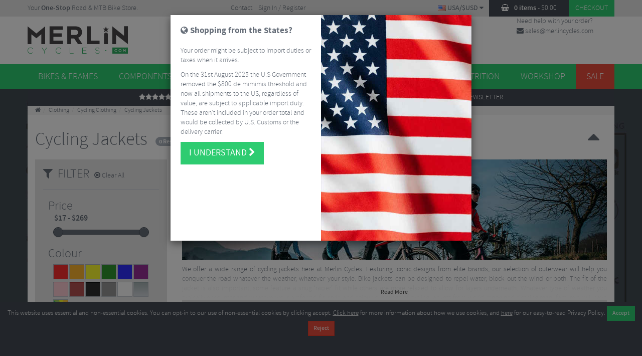

--- FILE ---
content_type: text/html; charset=UTF-8
request_url: https://www.merlincycles.com/cycling-jackets-75347/?brand=endura
body_size: 22660
content:
<!DOCTYPE html><html lang="en"> <head> <meta http-equiv="Content-Type" content="text/html; charset=utf-8"> <meta charset="utf-8"> <meta http-equiv="X-UA-Compatible" content="IE=edge"> <meta name="viewport" content="width=device-width, initial-scale=1"> <meta name="description" content="Browse our amazing range of Cycling Jackets - available with free delivery worldwide &amp; hassle free returns."> <meta name="keywords" content=""> <meta name="author" content=""><link rel="alternate" href="https://www.merlincycles.com/cycling-jackets-75347/" hreflang="en-GB"><link rel="alternate" href="https://www.merlincycles.com/cycling-jackets-75347/" hreflang="en"><link rel="alternate" href="https://www.merlincycles.com/cycling-jackets-75347/" hreflang="x-default"><link rel="alternate" href="https://www.merlincycles.com/en-au/cycling-jackets-75347/" hreflang="en-AU"><link rel="alternate" href="https://www.merlincycles.com/en-us/cycling-jackets-75347/" hreflang="en-US"><link rel="alternate" href="https://www.merlincycles.com/ja-jp/cycling-jackets-75347/" hreflang="ja-JP"><link rel="alternate" href="https://www.merlincycles.com/ja-jp/cycling-jackets-75347/" hreflang="ja"><link rel="alternate" href="https://www.merlincycles.com/de-de/cycling-jackets-75347/" hreflang="de-DE"><link rel="alternate" href="https://www.merlincycles.com/de-de/cycling-jackets-75347/" hreflang="de"><link rel="preconnect" href="//sectigo.com"><link rel="preconnect" href="//secure.trust-provider.com"><link rel="preconnect" href="//apis.google.com"><link rel="preconnect" href="//connect.facebook.com"><link rel="icon" href="https://www.merlincycles.com/site/frontend/themes/merlin2015/images/icons/favicon.ico"><link rel="apple-touch-icon" href="https://www.merlincycles.com/site/frontend/themes/merlin2015/images/icons/touch-icon-iphone.png"><link rel="apple-touch-icon" sizes="76x76" href="https://www.merlincycles.com/site/frontend/themes/merlin2015/images/icons/touch-icon-ipad.png"><link rel="apple-touch-icon" sizes="120x120" href="https://www.merlincycles.com/site/frontend/themes/merlin2015/images/icons/touch-icon-iphone-retina.png"><link rel="apple-touch-icon" sizes="152x152" href="https://www.merlincycles.com/site/frontend/themes/merlin2015/images/icons/touch-icon-ipad-retina.png"> <title>Cycling Jackets | Waterproof &amp; Windproof | Merlin Cycles</title><link href="/staticCss/site/frontend/themes/merlin2015/css/merlin2015-6778148.min.css" type="text/css" rel="stylesheet" media="all"/><style type="text/css">.categoryPage #background {	background-image: url("/assets/images/backgroundImage_2000_1500_ffffff_image-jpeg/194567_.jpg");
}</style><script type="text/javascript" src="https://www.googletagmanager.com/gtag.js?id=GTM-WQJ84S9" async></script> </head><body role="document" class="categoryPage langEn urlDeterminesSiteRegion productListingPage category75347" data-base-interface-url="/" data-base-interface-url-ajax="/ajax/" data-language-id="1" data-company-name-short="Merlin Cycles" data-hubbox-config-id="merlincycles" data-hubbox-locale="en-GB"><noscript><iframe src="https://www.googletagmanager.com/ns.html?id=GTM-WQJ84S9"	height="0" width="0" style="display:none;visibility:hidden"></iframe></noscript><!--[if lte IE 8]><div class="alert alert-warning browser-alert">You are using an <strong>outdated</strong> browser. Please <a href="http://browsehappy.com/?locale=en">upgrade your browser</a> to improve your experience.</div><![endif]--><noscript><div class="alert alert-warning browser-alert"><p class="h2">Please Enable Javascript!</p><p>This website relies heavily on Javascript in order to operate fully, and it seems that this functionality is turned off in your web browser.</p><p>Please enable Javascript to experience our website as intended.</p><p><a href="http://enable-javascript.com/">Click here for instructions</a></p><p>Kind regards, <a href="/contact-us.html">Merlin Cycles Ltd.</a></p></div></noscript><div id="siteRegionMismatchWarning"></div><div class="info-bar"><div class="container"><div class="row"><div class="tagline col-lg-4"><ul class="tagline"><li>Your <strong>One-Stop</strong> Road & MTB Bike Store.</li></ul></div><ul class="info-links col-sm-4 col-lg-3"><li class="contact"><a href="/contact-us.html">Contact</a></li><li class="login"></li><li class="account"></li></ul><div class="tools col-xs-12 col-sm-8 col-lg-5"><div class="btn-group user-links btnMobile"><button type="button" class="btn btn-default dropdown-toggle" data-toggle="dropdown" aria-expanded="false"><i class="fa fa-user"></i></button><ul class="dropdown-menu col-sm-4 col-lg-3"><li class="contact"><a href="/contact-us.html">Contact</a></li><li class="login"></li><li class="account"></li></ul></div><div id="mini-cart-outer"></div><div id="currency-switcher"><a class="currency-switcher btn btnMobile" data-toggle="modal" data-target="#international"><img src="" alt="" sizes="(max-width: 767px) 30px, 16px" /> <span class="btn-text"></span><span> <i class="fa fa-caret-down"></i></span></a></div><a class="mobileSearch btn btnMobile" id="searchToggle" data-toggle="modal" data-target="#mobileSearchForm"><i class="fa fa-search"></i></span></a><a class="mobileFilter btn btnMobile" id="filterToggle"><i class="fa fa-filter"></i></span></a><div id="international"></div></div><a href="/" class="session-homepageLink"><img class="mobileLogo" width="146" height="40" alt="MerlinCycles.com your one stop bike shop" src="/site/frontend/themes/merlin2015/images/merlin-logo-mobile.png"></a></div></div></div><!--Header--><div class="header"><div class="container"><div class="row"><div class="merlin col-sm-4 col-md-3 col-lg-3"><span>MerlinCycles.com your one stop bike shop</span><a href="/" id="headerLogoLink" class="session-homepageLink merlin-logo"><img src="/site/frontend/themes/merlin2015/images/merlin-logo.svg" alt="MerlinCycles.com your one stop bike shop" /></a></div><div class="search col-xs-12 col-sm-5 col-md-4 col-lg-4"> <form id="searchbar" method="get" action="/search" class="input-group" role="search"> <input type="text" id="searchInput" class="form-control search-field" autocomplete="off" placeholder="Search Merlin Cycles..." value="" name="w" data-min-autocomplete-chars="2"> <ul id="search_autocomplete" class="rich"></ul> <span class="input-group-btn"><button type="submit" class="search-btn btn btn-primary"><i class="fa fa-search"></i></button> </span> </form></div><div id="trustPilotMobileStars"><a href="/trustPilotReviews/" class="info-first" target="_blank"><i class="fa fa-star"></i><i class="fa fa-star"></i><i class="fa fa-star"></i><i class="fa fa-star"></i><i class="fa fa-star"></i> Reviews</a></div><div id="header-buttons" class="hidden-xs col-sm-3 col-md-2p5 col-lg-3"><div id="brands" class="brands"><button type="button" class="btn btn-default dropdown-toggle" data-toggle="dropdown" aria-expanded="false">Brands <span class="caret"></span></button></div><div id="guides" class="guides"><button type="button" class="btn btn-default dropdown-toggle" data-toggle="dropdown" aria-expanded="false">Guides <span class="caret"></span></button></div></div><div class="help col-md-2p5 col-lg-2" id="customerServicesHeader"></div></div></div></div><nav id="navigation" class="navbar navbar-default" role="navigation"> <div class="container"><div class="row"> <div class="navbar-header"> <button type="button" class="navbar-toggle" id="navbarToggle"><span class="navMobileHeader"><i class="fa fa-chevron-up left"></i><span class="navMobileHeaderText">Shop by Category</span><i class="fa fa-chevron-up right"></i></span> </button> </div><div class="collapse navbar-collapse" id="merlin-nav" data-node-id="root"><ul class="nav navbar-nav"><li class="dropdown bikes-frames"><a href="/bikes-frames-75264/" data-toggle="dropdown">Bikes &amp; Frames</a></li><li class="dropdown road-mtb-components"><a href="/road-mtb-components-75282/" data-toggle="dropdown">Components</a></li><li class="dropdown wheels"><a href="/wheels-75319/" data-toggle="dropdown">Wheels</a></li><li class="dropdown tyres-tubes"><a href="/tyres-tubes-75330/" data-toggle="dropdown">Tyres &amp; Tubes</a></li></ul><ul class="nav navbar-nav navbar-right"><li class="dropdown clothing-1"><a href="/clothing-1-75357/" data-toggle="dropdown">Clothing</a></li><li class="dropdown accessories"><a href="/accessories-75378/" data-toggle="dropdown">Accessories</a></li><li class="dropdown nutrition"><a href="/nutrition-75436/" data-toggle="dropdown">Nutrition</a></li><li class="dropdown workshop"><a href="/workshop-75442/" data-toggle="dropdown">Workshop</a></li><li class="dropdown sale"><a href="/sale-84112/" data-toggle="dropdown">Sale</a></li></ul> </div></div> </div></nav><div class="reasons"><div class="container"><div class="row"><div class="reason-bar"><a href="/trustPilotReviews/" class="info-first" target="_blank"><i class="fa fa-star"></i><i class="fa fa-star"></i><i class="fa fa-star"></i><i class="fa fa-star"></i><i class="fa fa-star"></i> Reviews</a><a class="hm freeDelivery" href="/shipping-postage.html"><i class="fa fa-check"></i> <span id="reasonsShippingMessage"><strong>Free</strong> Delivery on most GB orders over £60.00</span></a><a class="hm"href="/finance.html"><i class="fa fa-check"></i> Finance Available</a><a class="hm" href="/returns-policy.html"><i class="fa fa-check"></i> Easy returns</a><a class="hm newsletter" href="#newsletter" style="padding: 0;"><i class="fa fa-envelope-o"></i> <strong>Sign Up</strong> To Our Newsletter</a></div></div> </div> </div> <div id="background"></div><div id="mainContent" class="container" role="main"><div class="row"><div class="content"><ol class="breadcrumb"><li><a class="homepageLink" href="/"><i class="fa fa-home"></i></a></li><li><a href="/clothing-1-75357/"><span>Clothing</span></a></li><li><a href="/cycling-clothing-75340/"><span>Cycling Clothing</span></a></li><li><a class="last"><span>Cycling Jackets</span></a></li></ol><div class="page-header col-md-12"><div class="page-header-content"><h1 class="page-title">Cycling Jackets</h1><div class="result-count"><span class="badge">89 Results</span></div><span class="exposition-toggle"><i class="fa fa-caret-down"></i></span></div></div><div class="exposition col-sm-12 col-md-9"><img alt="" class="hidden-xs img-responsive" src="/assets/images/categoryHeaderBackgroundImage_848_200_ffffff_image-jpeg/102968_.jpg" /><div class="details"><div class="details-content"><p>We offer a wide range of cycling jackets here at Merlin Cycles. Featuring iconic designs from elite brands, our selection of outerwear will help you conquer the road whatever the weather, whatever your style. Bike jackets can be designed to repel water, block out the wind or both. The fit of the jacket is also important; some feature a snug &lsquo;racier&rsquo; fit while others are more relaxed to allow for layers underneath. Whatever type of weather you typically encounter and whatever your preferred fit, style and colour, our range of cycling jackets from world-renowned clothing manufacturers will have something to suit you.</p></div><div class="read-more"><a href="#" class="btn-sm btn">Read More</a></div></div><div id="node-collateral-section-guides" class="node-collateral-section guides hidden-on-mobile"><div class="node-collateral-section-header"><h2 class="node-collateral-title"><i class="fa fa-book"></i>&nbsp;&nbsp;GUIDES</h2><span class="node-collateral-section-toggle"><i class="fa fa-caret-down"></i></span></div><div class="node-collateral-section-body" style="display: none;"><ul><li><a href="https://www.merlincycles.com/winter-road-clothing-guide.html" class="guide-link">Winter Road Clothing Guide</a></li><li><a href="https://www.merlincycles.com/spring-autumn-road-clothing-guide.html" class="guide-link">Spring & Autumn Road Clothing Guide</a></li><li><a href="https://www.merlincycles.com/summer-road-clothing-guide.html" class="guide-link">Summer Road Clothing Guide</a></li></ul></div></div><div id="node-collateral-section-faqs" class="node-collateral-section faqs hidden-on-mobile"><div class="node-collateral-section-header"><h2 class="node-collateral-title"><i class="fa fa-question-circle"></i>&nbsp;&nbsp;FAQ</h2><span class="node-collateral-section-toggle"><i class="fa fa-caret-down"></i></span></div><div class="node-collateral-section-body" style="display: none;"><dl class="faqs"><div id="faq-160" class="faq closed"><dt class="faq-question"><span class="faq-toggle"><i class="fa fa-caret-down"></i></span><div>Aside from winter clothing, what do I need to ride in colder months?</div></dt><dd class="faq-answer"><div><p>Bike riding in winter is more comfortable if you can keep drier. <a href="https://www.merlincycles.com/bike-mudguards-75386/">Mudguards</a> can help you stay drier and avoid getting covered in spray from the roads and trails.</p><p><a href="https://www.merlincycles.com/bicycle-lighting-75393/">Lights</a> are important in darker winter months, both so that other road users can see you, and so that you can see the road / trail ahead, when riding in unlit terrain. Also, riding in daylight with daytime riding lights in winter months makes riders more visable, particularly on gloomy days.</p><p>During winter, your bike attracts more filth and dirt than in summer months. Minimise winter&#39;s impact on your bike through keeping your bike <a href="https://www.merlincycles.com/bike-tools-maintenance-80393/">clean</a> and lubricated.</p></div></dd></div><div id="faq-157" class="faq closed"><dt class="faq-question"><span class="faq-toggle"><i class="fa fa-caret-down"></i></span><div>Will wearing lots of summer clothing layers keep me warm in winter?</div></dt><dd class="faq-answer"><div><p>Possibly, to some extent, but you will likely be restricted in movement and not feel quite as toasty as wearing clothing designed for winter cycling, utilising winter specific wamer fabrics. Bike riding is very uncomfortable in cold weather with unprotected extremities; hands, toes and the head, really need to be kept warm on cold winter rides..</p></div></dd></div><div id="faq-163" class="faq closed"><dt class="faq-question"><span class="faq-toggle"><i class="fa fa-caret-down"></i></span><div>Is Spring clothing the same as Autumn clothing for road riding?</div></dt><dd class="faq-answer"><div><p>Yes, pretty much, although this depends on where you live. Spring and autumn share some similarities in that the weather can be very changeable with a wide range of weather possibilities - keeping comfotable can be trickier than in summer or winter.</p></div></dd></div><div id="faq-214" class="faq closed"><dt class="faq-question"><span class="faq-toggle"><i class="fa fa-caret-down"></i></span><div>Why wear a base layer under a jersey in summer?</div></dt><dd class="faq-answer"><div><p>A cool summer / mesh base layer can help insulate your body from the heat of summer. Although it may seem counterintuitive to add an extra layer, they do help keep you cooler. A summer base layer can also absorb sweat and keep you feeling fresher for longer.</p></div></dd></div></dl></div></div></div><div class="sidebar col-sm-12 col-md-3"><div class="filters"><div id="attribute-filter" class="attribute-filter hidden-on-mobile"><div class="attribute-filter-wrapper"><div class="filter-header"><span class="title"><i class="fa fa-filter"></i>&nbsp;&nbsp;Filter</span><div class="result-count"><span class="badge">89 Results</span></div><a href="#" class="clear-all"><i class="fa fa-times-circle-o"></i> Clear All</a><span class="filter-toggle"><i class="fa fa-caret-down"></i></span></div><div class="filter-body"><ol class="subCategories"></ol></div></div> </div></div></div><div class="main col-sm-12 col-md-9"><div class="offers"></div><div class="loyalty-offers"></div><div class="category-toolbar"><div class="product-sort"><div class="sort-dropdown btn-group"><button data-toggle="dropdown" class="btn btn-default dropdown-toggle" type="button">Sort By: <span class="sortedBy">Best Sellers</span> <i class="fa fa-caret-down"></i></button><ul role="menu" class="dropdown-menu"><li><a data-sortby="price-max" data-reverse="true" href="#">Price High to Low</a></li><li><a data-sortby="price-min" href="#">Price Low to High</a></li><li class="divider"></li><li><a data-sortby="bestseller" href="#">Best Sellers</a></li><li class="divider"></li><li><a data-sortby="discount-max" data-reverse="true" href="#">Discount High to Low</a></li><li><a data-sortby="discount-min" href="#">Discount Low to High</a></li></ul></div></div> <div class="product-view"><a href="#" title="Display products in list view"><i class="fa fa-th-list products-list-view"></i></a><a href="#" title="Display products in grid view"><i class="fa fa-th products-grid-view"></i></a></div></div><div class="product-listings"><ul class="products"><li class="product unpopulated" data-businessLocations='1' data-id="337398" data-stock="" data-stock-pbl='"1":"inStock","2":"outOfStock"' data-bestseller="0" data-brand="Altura" data-age_group='Adult' data-basePrice='58.325' data-colour='Yellow|Blue;Total Eclipse' data-size='Small|Medium|Large|XLarge|2XLarge' data-baseRrp='83.3333' data-discipline='Road' data-offers="" data-priceadditional="S:1,7,12|T:1.2|T30:1.25|T53:1.25|T54:1.24|T1:1.1|T23:1.15|T2:1.2|T39:1.23|T40:1.21|T3:1.21|T41:1.21|T36:1.2|T68:1.25|T5:1.19|T6:1.21|T9:1.2|T10:1.19|T12:1.24|T66:1.27|T19:1.17|T37:1.23|T20:1.18|T22:1.21|T25:1.23|T26:1.23|T28:1.2|T65:1.22|T56:1.21|T38:1.22|T67:1.19|T15:1.22|T55:1.23" data-from="1:0,2:0"data-colour-image="Yellow|193908_altura_night_vision_storm_waterproof_cycling_jacket_aw25.jpg;Blue|193913_altura_night_vision_storm_waterproof_cycling_jacket_aw25.jpg"><div class="stickers"></div><a href="#"><img class="lazy product-img" width="1" height="150" data-original="https://www.merlincycles.com/assets/images/productImage_150_150_ffffff_image-jpeg/193908_altura_night_vision_storm_waterproof_cycling_jacket_aw25.jpg"></a><h2 class="product-title"><a href="/altura-night-vision-storm-waterproof-cycling-jacket-aw25-337398.html">Altura Night Vision Storm Waterproof Cycling Jacket - AW25</a></h2><div class="short-desc">Altura Night Vision Storm Waterproof Cycling Jacket - AW25</div><div class="pricing"><div class="merlin-price"></div><div class="product-offers"></div><div class="product-savings"><span class="rrp">RRP <span class="v"></span></span><span class="saving"></span></div></div><div id="available-product-colour-variants"></div><div class="buttons"><div class="dropdown stock-info"><button class="btn btn-sm dropdown-toggle" type="button" data-toggle="dropdown">Stock Info <i class="fa fa-caret-down"></i></button><div class="dropdown-menu" role="menu"><i class="fa fa-spinner fa-spin"></i></div></div><a href="https://www.merlincycles.com/altura-night-vision-storm-waterproof-cycling-jacket-aw25-337398.html" class="btn btn-sm btn-primary buy-btn" title="Buy Altura Night Vision Storm Waterproof Cycling Jacket - AW25"><i class="fa fa-shopping-basket"></i> Buy Now</a></div><div class="payPalFinance"><div class="payPalPayInThree"></div><div class="payPalPayLater"></div></div><span><a href="https://www.merlincycles.com/cycling-jackets-75347/" class="cat-link" title="View all Cycling Jackets">View all Cycling Jackets</a></span></li><li class="product unpopulated" data-businessLocations='1' data-id="303173" data-stock="" data-stock-pbl='"1":"inStock","2":"outOfStock"' data-bestseller="1" data-brand="Castelli" data-age_group='Adult' data-basePrice='108.325' data-colour='Green;Military Green|Pink;Melon|Black;Light Black|White' data-gender='Female' data-size='XSmall|Small|Medium|Large' data-baseRrp='320.8333' data-discipline='Road' data-offers="" data-priceadditional="S:1,7,12|T:1.2|T30:1.25|T53:1.25|T54:1.24|T1:1.1|T23:1.15|T2:1.2|T39:1.23|T40:1.21|T3:1.21|T41:1.21|T36:1.2|T68:1.25|T5:1.19|T6:1.21|T9:1.2|T10:1.19|T12:1.24|T66:1.27|T19:1.17|T37:1.23|T20:1.18|T22:1.21|T25:1.23|T26:1.23|T28:1.2|T65:1.22|T56:1.21|T38:1.22|T67:1.19|T15:1.22|T55:1.23" data-from="1:0,2:0"data-colour-image="Green:Pink|136340_castelli_alpha_ultimate_insulated_women_cycling_jacket_aw23.jpg;Black:White|136346_castelli_alpha_ultimate_insulated_women_cycling_jacket_aw23.jpg"><div class="stickers"></div><a href="#"><img class="lazy product-img" width="1" height="150" data-original="https://www.merlincycles.com/assets/images/productImage_150_150_ffffff_image-jpeg/136340_castelli_alpha_ultimate_insulated_women_cycling_jacket_aw23.jpg"></a><h2 class="product-title"><a href="/castelli-alpha-ultimate-insulated-women-cycling-jacket-303173.html">Castelli Alpha Ultimate Insulated Women Cycling Jacket</a></h2><div class="short-desc">Castelli Alpha Ultimate Insulated Women Cycling Jacket</div><div class="pricing"><div class="merlin-price"></div><div class="product-offers"></div><div class="product-savings"><span class="rrp">RRP <span class="v"></span></span><span class="saving"></span></div></div><div id="available-product-colour-variants"></div><div class="buttons"><div class="dropdown stock-info"><button class="btn btn-sm dropdown-toggle" type="button" data-toggle="dropdown">Stock Info <i class="fa fa-caret-down"></i></button><div class="dropdown-menu" role="menu"><i class="fa fa-spinner fa-spin"></i></div></div><a href="https://www.merlincycles.com/castelli-alpha-ultimate-insulated-women-cycling-jacket-303173.html" class="btn btn-sm btn-primary buy-btn" title="Buy Castelli Alpha Ultimate Insulated Women Cycling Jacket"><i class="fa fa-shopping-basket"></i> Buy Now</a></div><div class="payPalFinance"><div class="payPalPayInThree"></div><div class="payPalPayLater"></div></div><span><a href="https://www.merlincycles.com/cycling-jackets-75347/" class="cat-link" title="View all Cycling Jackets">View all Cycling Jackets</a></span></li><li class="product unpopulated" data-businessLocations='1' data-id="335088" data-stock="" data-stock-pbl='"1":"inStock","2":"outOfStock"' data-bestseller="2" data-brand="Altura" data-age_group='Adult' data-basePrice='40.825' data-colour='Yellow|Black' data-gender='Male' data-size='Small|Medium|Large|XLarge|2XLarge|3XLarge' data-baseRrp='62.5' data-discipline='Road|MTB' data-offers="" data-priceadditional="S:1,7,12|T:1.2|T30:1.25|T53:1.25|T54:1.24|T1:1.1|T23:1.15|T2:1.2|T39:1.23|T40:1.21|T3:1.21|T41:1.21|T36:1.2|T68:1.25|T5:1.19|T6:1.21|T9:1.2|T10:1.19|T12:1.24|T66:1.27|T19:1.17|T37:1.23|T20:1.18|T22:1.21|T25:1.23|T26:1.23|T28:1.2|T65:1.22|T56:1.21|T38:1.22|T67:1.19|T15:1.22|T55:1.23" data-from="1:0,2:0"data-colour-image="Yellow|191475_altura_nightvision_nevis_waterproof_cycling_jacket_2025.jpg;Black|191479_altura_nightvision_nevis_waterproof_cycling_jacket_2025.jpg"><div class="stickers"></div><a href="#"><img class="lazy product-img" width="1" height="150" data-original="https://www.merlincycles.com/assets/images/productImage_150_150_ffffff_image-jpeg/191475_altura_nightvision_nevis_waterproof_cycling_jacket_2025.jpg"></a><h2 class="product-title"><a href="/altura-nightvision-nevis-waterproof-cycling-jacket-2025-335088.html">Altura Nightvision Nevis Waterproof Cycling Jacket - 2025</a></h2><div class="short-desc">Altura Nightvision Nevis Waterproof Cycling Jacket - 2025</div><div class="pricing"><div class="merlin-price"></div><div class="product-offers"></div><div class="product-savings"><span class="rrp">RRP <span class="v"></span></span><span class="saving"></span></div></div><div id="available-product-colour-variants"></div><div class="buttons"><div class="dropdown stock-info"><button class="btn btn-sm dropdown-toggle" type="button" data-toggle="dropdown">Stock Info <i class="fa fa-caret-down"></i></button><div class="dropdown-menu" role="menu"><i class="fa fa-spinner fa-spin"></i></div></div><a href="https://www.merlincycles.com/altura-nightvision-nevis-waterproof-cycling-jacket-2025-335088.html" class="btn btn-sm btn-primary buy-btn" title="Buy Altura Nightvision Nevis Waterproof Cycling Jacket - 2025"><i class="fa fa-shopping-basket"></i> Buy Now</a></div><div class="payPalFinance"><div class="payPalPayInThree"></div><div class="payPalPayLater"></div></div><span><a href="https://www.merlincycles.com/cycling-jackets-75347/" class="cat-link" title="View all Cycling Jackets">View all Cycling Jackets</a></span></li><li class="product unpopulated" data-businessLocations='1' data-id="274209" data-promotion="Sale" data-stock="" data-stock-pbl='"1":"inStock","2":"outOfStock"' data-bestseller="3" data-brand="Castelli" data-age_group='Adult' data-basePrice='32.4583' data-colour='Green;Electric Lime|Grey;Dark Grey|Black;Light Black|Grey;Silver Grey' data-gender='Male' data-size='Small|Medium|3XLarge|Large|XLarge|2XLarge' data-baseRrp='66.67' data-discipline='Road' data-offers="" data-priceadditional="S:1,7,12|T:1.2|T30:1.25|T53:1.25|T54:1.24|T1:1.1|T23:1.15|T2:1.2|T39:1.23|T40:1.21|T3:1.21|T41:1.21|T36:1.2|T68:1.25|T5:1.19|T6:1.21|T9:1.2|T10:1.19|T12:1.24|T66:1.27|T19:1.17|T37:1.23|T20:1.18|T22:1.21|T25:1.23|T26:1.23|T28:1.2|T65:1.22|T56:1.21|T38:1.22|T67:1.19|T15:1.22|T55:1.23" data-from="1:0,2:0"data-colour-image="Green:Grey|116808_castelli_squadra_stretch_cycling_jacket_aw22.jpg;Black:Grey|143252_castelli_squadra_stretch_cycling_jacket.jpg;Grey|195679_castelli_squadra_stretch_cycling_jacket.jpg"><div class="stickers"><img alt="Sale" class="sticker offerOverlayImage" src="/assets/images/offerOverlayImage_50_50_ffffff_image-gif/12067_sale.gif" /></div><a href="#"><img class="lazy product-img" width="1" height="150" data-original="https://www.merlincycles.com/assets/images/productImage_150_150_ffffff_image-jpeg/116808_castelli_squadra_stretch_cycling_jacket_aw22.jpg"></a><h2 class="product-title"><a href="/castelli-squadra-stretch-cycling-jacket-274209.html">Castelli Squadra Stretch Cycling Jacket </a></h2><div class="short-desc">Castelli Squadra Stretch Cycling Jacket</div><div class="pricing"><div class="merlin-price"></div><div class="product-offers"></div><div class="product-savings"><span class="rrp">RRP <span class="v"></span></span><span class="saving"></span></div></div><div id="available-product-colour-variants"></div><div class="buttons"><div class="dropdown stock-info"><button class="btn btn-sm dropdown-toggle" type="button" data-toggle="dropdown">Stock Info <i class="fa fa-caret-down"></i></button><div class="dropdown-menu" role="menu"><i class="fa fa-spinner fa-spin"></i></div></div><a href="https://www.merlincycles.com/castelli-squadra-stretch-cycling-jacket-274209.html" class="btn btn-sm btn-primary buy-btn" title="Buy Castelli Squadra Stretch Cycling Jacket "><i class="fa fa-shopping-basket"></i> Buy Now</a></div><div class="payPalFinance"><div class="payPalPayInThree"></div><div class="payPalPayLater"></div></div><span><a href="https://www.merlincycles.com/cycling-jackets-75347/" class="cat-link" title="View all Cycling Jackets">View all Cycling Jackets</a></span></li><li class="product unpopulated" data-businessLocations='1' data-id="279277" data-stock="" data-stock-pbl='"1":"inStock","2":"outOfStock"' data-bestseller="4" data-brand="Castelli" data-age_group='Adult' data-basePrice='141.66' data-colour='Grey' data-gender='Male' data-size='Small|Medium|XLarge|2XLarge' data-baseRrp='291.67' data-discipline='Road' data-offers="" data-priceadditional="S:1,7,12|T:1.2|T30:1.25|T53:1.25|T54:1.24|T1:1.1|T23:1.15|T2:1.2|T39:1.23|T40:1.21|T3:1.21|T41:1.21|T36:1.2|T68:1.25|T5:1.19|T6:1.21|T9:1.2|T10:1.19|T12:1.24|T66:1.27|T19:1.17|T37:1.23|T20:1.18|T22:1.21|T25:1.23|T26:1.23|T28:1.2|T65:1.22|T56:1.21|T38:1.22|T67:1.19|T15:1.22|T55:1.23" data-from="1:0,2:0"data-colour-image="Grey|119263_castelli_tempesta_lite_cycling_jacket_aw22.jpg"><div class="ratings-small"><a href="https://www.merlincycles.com/castelli-tempesta-lite-cycling-jacket-279277.html" title="Read reviews for Castelli Tempesta Lite Cycling Jacket "><i class="fa fa-star"></i><span>5/5</span></a></div><div class="stickers"></div><a href="#"><img class="lazy product-img" width="1" height="150" data-original="https://www.merlincycles.com/assets/images/productImage_150_150_ffffff_image-jpeg/119260_castelli_tempesta_lite_cycling_jacket_aw22.jpg"></a><h2 class="product-title"><a href="/castelli-tempesta-lite-cycling-jacket-279277.html">Castelli Tempesta Lite Cycling Jacket </a></h2><div class="short-desc">Castelli Tempesta Lite Cycling Jacket</div><div class="pricing"><div class="merlin-price"></div><div class="product-offers"></div><div class="product-savings"><span class="rrp">RRP <span class="v"></span></span><span class="saving"></span></div></div><div id="available-product-colour-variants"></div><div class="buttons"><div class="dropdown stock-info"><button class="btn btn-sm dropdown-toggle" type="button" data-toggle="dropdown">Stock Info <i class="fa fa-caret-down"></i></button><div class="dropdown-menu" role="menu"><i class="fa fa-spinner fa-spin"></i></div></div><a href="https://www.merlincycles.com/castelli-tempesta-lite-cycling-jacket-279277.html" class="btn btn-sm btn-primary buy-btn" title="Buy Castelli Tempesta Lite Cycling Jacket "><i class="fa fa-shopping-basket"></i> Buy Now</a></div><div class="payPalFinance"><div class="payPalPayInThree"></div><div class="payPalPayLater"></div></div><span><a href="https://www.merlincycles.com/cycling-jackets-75347/" class="cat-link" title="View all Cycling Jackets">View all Cycling Jackets</a></span></li><li class="product unpopulated" data-businessLocations='1' data-id="105361" data-stock="" data-stock-pbl='"1":"inStock","2":"outOfStock"' data-bestseller="5" data-brand="Funkier" data-age_group='Adult' data-basePrice='33.325' data-colour='Black|Yellow;Fluro Yellow|Red|Blue' data-gender='Male' data-size='Small|Medium|Large|XLarge|2XLarge|3XLarge' data-baseRrp='74.99' data-discipline='Road|MTB' data-offers="" data-priceadditional="S:1,7,12|T:1.2|T30:1.25|T53:1.25|T54:1.24|T1:1.1|T23:1.15|T2:1.2|T39:1.23|T40:1.21|T3:1.21|T41:1.21|T36:1.2|T68:1.25|T5:1.19|T6:1.21|T9:1.2|T10:1.19|T12:1.24|T66:1.27|T19:1.17|T37:1.23|T20:1.18|T22:1.21|T25:1.23|T26:1.23|T28:1.2|T65:1.22|T56:1.21|T38:1.22|T67:1.19|T15:1.22|T55:1.23" data-from="1:0,2:0"data-colour-image="Black:Yellow|31956_funkier_tornado_tpu_thermal_jacket.jpg;Black:Red|31958_funkier_tornado_tpu_thermal_jacket.jpg;Black:Blue|31960_funkier_tornado_tpu_thermal_jacket.jpg"><div class="ratings-small"><a href="https://www.merlincycles.com/funkier-tornado-tpu-thermal-jacket-105361.html" title="Read reviews for Funkier Tornado TPU Thermal Jacket"><i class="fa fa-star"></i><span>4.5/5</span></a></div><div class="stickers"></div><a href="#"><img class="lazy product-img" width="1" height="150" data-original="https://www.merlincycles.com/assets/images/productImage_150_150_ffffff_image-jpeg/31956_funkier_tornado_tpu_thermal_jacket.jpg"></a><h2 class="product-title"><a href="/funkier-tornado-tpu-thermal-jacket-105361.html">Funkier Tornado TPU Thermal Jacket</a></h2><div class="short-desc">Funkier Tornado TPU Thermal Jacket</div><div class="pricing"><div class="merlin-price"></div><div class="product-offers"></div><div class="product-savings"><span class="rrp">RRP <span class="v"></span></span><span class="saving"></span></div></div><div id="available-product-colour-variants"></div><div class="buttons"><div class="dropdown stock-info"><button class="btn btn-sm dropdown-toggle" type="button" data-toggle="dropdown">Stock Info <i class="fa fa-caret-down"></i></button><div class="dropdown-menu" role="menu"><i class="fa fa-spinner fa-spin"></i></div></div><a href="https://www.merlincycles.com/funkier-tornado-tpu-thermal-jacket-105361.html" class="btn btn-sm btn-primary buy-btn" title="Buy Funkier Tornado TPU Thermal Jacket"><i class="fa fa-shopping-basket"></i> Buy Now</a></div><div class="payPalFinance"><div class="payPalPayInThree"></div><div class="payPalPayLater"></div></div><span><a href="https://www.merlincycles.com/cycling-jackets-75347/" class="cat-link" title="View all Cycling Jackets">View all Cycling Jackets</a></span></li><li class="product unpopulated" data-businessLocations='1' data-id="337557" data-stock="" data-stock-pbl='"1":"inStock","2":"outOfStock"' data-bestseller="6" data-brand="Castelli" data-age_group='Adult' data-basePrice='166.66' data-colour='Orange;Brilliant Orange|Grey;Dark Grey|Blue;Dark Blue|Black;Light Black|Black' data-gender='Male' data-size='Small|Medium|Large|XLarge|2XLarge|3XLarge' data-baseRrp='300' data-discipline='Road' data-offers="" data-priceadditional="S:1,7,12|T:1.2|T30:1.25|T53:1.25|T54:1.24|T1:1.1|T23:1.15|T2:1.2|T39:1.23|T40:1.21|T3:1.21|T41:1.21|T36:1.2|T68:1.25|T5:1.19|T6:1.21|T9:1.2|T10:1.19|T12:1.24|T66:1.27|T19:1.17|T37:1.23|T20:1.18|T22:1.21|T25:1.23|T26:1.23|T28:1.2|T65:1.22|T56:1.21|T38:1.22|T67:1.19|T15:1.22|T55:1.23" data-from="1:0,2:0"data-colour-image="Orange:Grey|194072_castelli_alpha_150_thermal_cycling_jacket_aw25.jpg;Orange:Blue|194072_castelli_alpha_150_thermal_cycling_jacket_aw25.jpg;Black|196053_castelli_alpha_150_thermal_cycling_jacket_aw25.jpg"><div class="ratings-small"><a href="https://www.merlincycles.com/castelli-alpha-150-thermal-cycling-jacket-aw25-337557.html" title="Read reviews for Castelli Alpha 150 Thermal Cycling Jacket - AW25"><i class="fa fa-star"></i><span>5/5</span></a></div><div class="stickers"></div><a href="#"><img class="lazy product-img" width="1" height="150" data-original="https://www.merlincycles.com/assets/images/productImage_150_150_ffffff_image-jpeg/194072_castelli_alpha_150_thermal_cycling_jacket_aw25.jpg"></a><h2 class="product-title"><a href="/castelli-alpha-150-thermal-cycling-jacket-aw25-337557.html">Castelli Alpha 150 Thermal Cycling Jacket - AW25</a></h2><div class="short-desc">Castelli Alpha 150 Thermal Cycling Jacket - AW25</div><div class="pricing"><div class="merlin-price"></div><div class="product-offers"></div><div class="product-savings"><span class="rrp">RRP <span class="v"></span></span><span class="saving"></span></div></div><div id="available-product-colour-variants"></div><div class="buttons"><div class="dropdown stock-info"><button class="btn btn-sm dropdown-toggle" type="button" data-toggle="dropdown">Stock Info <i class="fa fa-caret-down"></i></button><div class="dropdown-menu" role="menu"><i class="fa fa-spinner fa-spin"></i></div></div><a href="https://www.merlincycles.com/castelli-alpha-150-thermal-cycling-jacket-aw25-337557.html" class="btn btn-sm btn-primary buy-btn" title="Buy Castelli Alpha 150 Thermal Cycling Jacket - AW25"><i class="fa fa-shopping-basket"></i> Buy Now</a></div><div class="payPalFinance"><div class="payPalPayInThree"></div><div class="payPalPayLater"></div></div><span><a href="https://www.merlincycles.com/cycling-jackets-75347/" class="cat-link" title="View all Cycling Jackets">View all Cycling Jackets</a></span></li><li class="product unpopulated" data-businessLocations='1' data-id="221192" data-stock="" data-stock-pbl='"1":"inStock","2":"outOfStock"' data-bestseller="7" data-brand="Sportful Clearance" data-age_group='Adult' data-basePrice='25' data-colour='Black|Yellow;Yellow Fluro' data-gender='Male' data-size='Medium|Large|3XLarge|Small|XLarge|2XLarge' data-baseRrp='45.83' data-discipline='Road' data-offers="" data-priceadditional="S:|T:1.2|T30:1.25|T53:1.25|T54:1.24|T1:1.1|T23:1.15|T2:1.2|T39:1.23|T40:1.21|T3:1.21|T41:1.21|T36:1.2|T68:1.25|T5:1.19|T6:1.21|T9:1.2|T10:1.19|T12:1.24|T66:1.27|T19:1.17|T37:1.23|T20:1.18|T22:1.21|T25:1.23|T26:1.23|T28:1.2|T65:1.22|T56:1.21|T38:1.22|T67:1.19|T15:1.22|T55:1.23" data-from="1:0,2:0"data-colour-image="Black|90065_sportful_reflex_cycling_jacket_ss21.jpg;Yellow|98489_sportful_reflex_cycling_jacket_ss21.jpg"><div class="ratings-small"><a href="https://www.merlincycles.com/sportful-reflex-cycling-jacket-1-221192.html" title="Read reviews for Sportful Reflex Cycling Jacket "><i class="fa fa-star"></i><span>5/5</span></a></div><div class="stickers"></div><a href="#"><img class="lazy product-img" width="1" height="150" data-original="https://www.merlincycles.com/assets/images/productImage_150_150_ffffff_image-jpeg/90065_sportful_reflex_cycling_jacket_ss21.jpg"></a><h2 class="product-title"><a href="/sportful-reflex-cycling-jacket-1-221192.html">Sportful Reflex Cycling Jacket </a></h2><div class="short-desc">Sportful Reflex Cycling Jacket</div><div class="pricing"><div class="merlin-price"></div><div class="product-offers"></div><div class="product-savings"><span class="rrp">RRP <span class="v"></span></span><span class="saving"></span></div></div><div id="available-product-colour-variants"></div><div class="buttons"><div class="dropdown stock-info"><button class="btn btn-sm dropdown-toggle" type="button" data-toggle="dropdown">Stock Info <i class="fa fa-caret-down"></i></button><div class="dropdown-menu" role="menu"><i class="fa fa-spinner fa-spin"></i></div></div><a href="https://www.merlincycles.com/sportful-reflex-cycling-jacket-1-221192.html" class="btn btn-sm btn-primary buy-btn" title="Buy Sportful Reflex Cycling Jacket "><i class="fa fa-shopping-basket"></i> Buy Now</a></div><div class="payPalFinance"><div class="payPalPayInThree"></div><div class="payPalPayLater"></div></div><span><a href="https://www.merlincycles.com/cycling-jackets-75347/" class="cat-link" title="View all Cycling Jackets">View all Cycling Jackets</a></span></li><li class="product unpopulated" data-businessLocations='1' data-id="337860" data-stock="" data-stock-pbl='"1":"inStock","2":"outOfStock"' data-bestseller="8" data-brand="Albion Cycling" data-age_group='Adult' data-basePrice='131.25' data-colour='Yellow;Burnt Yellow|Grey;Graphite' data-gender='Unisex|Male|Female|Unisex|Male|Female' data-size='Small|Medium|Large|XLarge' data-baseRrp='145.8333' data-discipline='Road|Gravel' data-offers="" data-priceadditional="S:23,25,26|T:1.2|T30:1.25|T53:1.25|T54:1.24|T1:1.1|T23:1.15|T2:1.2|T39:1.23|T40:1.21|T3:1.21|T41:1.21|T36:1.2|T68:1.25|T5:1.19|T6:1.21|T9:1.2|T10:1.19|T12:1.24|T66:1.27|T19:1.17|T37:1.23|T20:1.18|T22:1.21|T25:1.23|T26:1.23|T28:1.2|T65:1.22|T56:1.21|T38:1.22|T67:1.19|T15:1.22|T55:1.23" data-from="1:0,2:0"data-colour-image="Yellow|194292_albion_ultralight_insulated_unisex_cycling_jacket.jpg;Grey|194297_albion_ultralight_insulated_unisex_cycling_jacket.jpg"><div class="stickers"></div><a href="#"><img class="lazy product-img" width="1" height="150" data-original="https://www.merlincycles.com/assets/images/productImage_150_150_ffffff_image-jpeg/194292_albion_ultralight_insulated_unisex_cycling_jacket.jpg"></a><h2 class="product-title"><a href="/albion-ultralight-insulated-unisex-cycling-jacket-337860.html">Albion Ultralight Insulated Unisex Cycling Jacket</a></h2><div class="short-desc">Albion Ultralight Insulated Unisex Cycling Jacket</div><div class="pricing"><div class="merlin-price"></div><div class="product-offers"></div><div class="product-savings"><span class="rrp">RRP <span class="v"></span></span><span class="saving"></span></div></div><div id="available-product-colour-variants"></div><div class="buttons"><div class="dropdown stock-info"><button class="btn btn-sm dropdown-toggle" type="button" data-toggle="dropdown">Stock Info <i class="fa fa-caret-down"></i></button><div class="dropdown-menu" role="menu"><i class="fa fa-spinner fa-spin"></i></div></div><a href="https://www.merlincycles.com/albion-ultralight-insulated-unisex-cycling-jacket-337860.html" class="btn btn-sm btn-primary buy-btn" title="Buy Albion Ultralight Insulated Unisex Cycling Jacket"><i class="fa fa-shopping-basket"></i> Buy Now</a></div><div class="payPalFinance"><div class="payPalPayInThree"></div><div class="payPalPayLater"></div></div><span><a href="https://www.merlincycles.com/cycling-jackets-75347/" class="cat-link" title="View all Cycling Jackets">View all Cycling Jackets</a></span></li><li class="product unpopulated" data-businessLocations='1' data-id="337629" data-stock="" data-stock-pbl='"1":"inStock","2":"outOfStock"' data-bestseller="9" data-brand="Castelli" data-age_group='Adult' data-basePrice='133.325' data-colour='Black;Light Black|Silver;Silver Reflex|Red;Rich Red|Black;Black Reflex' data-gender='Male' data-size='Small|Medium|Large|XLarge|2XLarge|3XLarge' data-baseRrp='233.3333' data-discipline='Road' data-offers="" data-priceadditional="S:1,7,12|T:1.2|T30:1.25|T53:1.25|T54:1.24|T1:1.1|T23:1.15|T2:1.2|T39:1.23|T40:1.21|T3:1.21|T41:1.21|T36:1.2|T68:1.25|T5:1.19|T6:1.21|T9:1.2|T10:1.19|T12:1.24|T66:1.27|T19:1.17|T37:1.23|T20:1.18|T22:1.21|T25:1.23|T26:1.23|T28:1.2|T65:1.22|T56:1.21|T38:1.22|T67:1.19|T15:1.22|T55:1.23" data-from="1:0,2:0"data-colour-image="Black:Silver|194104_castelli_perfetto_ros_3_cycling_jacket_aw25.jpg;Red:Black|194108_castelli_perfetto_ros_3_cycling_jacket_aw25.jpg"><div class="stickers"></div><a href="#"><img class="lazy product-img" width="1" height="150" data-original="https://www.merlincycles.com/assets/images/productImage_150_150_ffffff_image-jpeg/194104_castelli_perfetto_ros_3_cycling_jacket_aw25.jpg"></a><h2 class="product-title"><a href="/castelli-perfetto-ros-3-cycling-jacket-aw25-337629.html">Castelli Perfetto RoS 3 Cycling Jacket - AW25</a></h2><div class="short-desc">Castelli Perfetto RoS 3 Cycling Jacket - AW25</div><div class="pricing"><div class="merlin-price"></div><div class="product-offers"></div><div class="product-savings"><span class="rrp">RRP <span class="v"></span></span><span class="saving"></span></div></div><div id="available-product-colour-variants"></div><div class="buttons"><div class="dropdown stock-info"><button class="btn btn-sm dropdown-toggle" type="button" data-toggle="dropdown">Stock Info <i class="fa fa-caret-down"></i></button><div class="dropdown-menu" role="menu"><i class="fa fa-spinner fa-spin"></i></div></div><a href="https://www.merlincycles.com/castelli-perfetto-ros-3-cycling-jacket-aw25-337629.html" class="btn btn-sm btn-primary buy-btn" title="Buy Castelli Perfetto RoS 3 Cycling Jacket - AW25"><i class="fa fa-shopping-basket"></i> Buy Now</a></div><div class="payPalFinance"><div class="payPalPayInThree"></div><div class="payPalPayLater"></div></div><span><a href="https://www.merlincycles.com/cycling-jackets-75347/" class="cat-link" title="View all Cycling Jackets">View all Cycling Jackets</a></span></li><li class="product unpopulated restricted" data-hiddenInCountries='34' data-businessLocations='1' data-id="337871" data-stock="" data-stock-pbl='"1":"inStock","2":"outOfStock"' data-bestseller="10" data-brand="Endura" data-age_group='Adult' data-basePrice='116.6583' data-colour='Grey' data-gender='Male|Female|Male|Female' data-size='XSmall|Small|Medium|Large|XLarge|2XLarge' data-baseRrp='150' data-discipline='Road|MTB|Gravel' data-offers="" data-priceadditional="S:|T:1.2|T30:1.25|T53:1.25|T54:1.24|T1:1.1|T23:1.15|T2:1.2|T39:1.23|T40:1.21|T3:1.21|T41:1.21|T36:1.2|T68:1.25|T5:1.19|T6:1.21|T9:1.2|T10:1.19|T12:1.24|T66:1.27|T19:1.17|T37:1.23|T20:1.18|T22:1.21|T25:1.23|T26:1.23|T28:1.2|T65:1.22|T56:1.21|T38:1.22|T67:1.19|T15:1.22|T55:1.23" data-from="1:0,2:0"data-colour-image="Grey|194303_endura_mt500_dirt_robe.jpg"><div class="stickers"></div><a href="#"><img class="lazy product-img" width="1" height="150" data-original="https://www.merlincycles.com/assets/images/productImage_150_150_ffffff_image-jpeg/194303_endura_mt500_dirt_robe.jpg"></a><h2 class="product-title"><a href="/endura-mt500-dirt-robe-337871.html">Endura MT500 Dirt Robe</a></h2><div class="short-desc">Endura MT500 Dirt Robe</div><div class="pricing"><div class="merlin-price"></div><div class="product-offers"></div><div class="product-savings"><span class="rrp">RRP <span class="v"></span></span><span class="saving"></span></div></div><div id="available-product-colour-variants"></div><div class="buttons"><div class="dropdown stock-info"><button class="btn btn-sm dropdown-toggle" type="button" data-toggle="dropdown">Stock Info <i class="fa fa-caret-down"></i></button><div class="dropdown-menu" role="menu"><i class="fa fa-spinner fa-spin"></i></div></div><a href="https://www.merlincycles.com/endura-mt500-dirt-robe-337871.html" class="btn btn-sm btn-primary buy-btn" title="Buy Endura MT500 Dirt Robe"><i class="fa fa-shopping-basket"></i> Buy Now</a></div><div class="payPalFinance"><div class="payPalPayInThree"></div><div class="payPalPayLater"></div></div><span><a href="https://www.merlincycles.com/cycling-jackets-75347/" class="cat-link" title="View all Cycling Jackets">View all Cycling Jackets</a></span></li><li class="product unpopulated" data-businessLocations='1' data-id="324790" data-promotion="Sale" data-stock="" data-stock-pbl='"1":"inStock","2":"outOfStock"' data-bestseller="11" data-brand="Castelli" data-age_group='Adult' data-basePrice='99.9917|108.33' data-colour='Black;Light Black|Grey;Dark Grey|Green;Defender Green' data-gender='Male' data-size='XSmall|Small|Medium|Large|XLarge|2XLarge|3XLarge' data-baseRrp='175' data-discipline='Road|Gravel' data-offers="" data-priceadditional="S:1,7,12|T:1.2|T30:1.25|T53:1.25|T54:1.24|T1:1.1|T23:1.15|T2:1.2|T39:1.23|T40:1.21|T3:1.21|T41:1.21|T36:1.2|T68:1.25|T5:1.19|T6:1.21|T9:1.2|T10:1.19|T12:1.24|T66:1.27|T19:1.17|T37:1.23|T20:1.18|T22:1.21|T25:1.23|T26:1.23|T28:1.2|T65:1.22|T56:1.21|T38:1.22|T67:1.19|T15:1.22|T55:1.23" data-from="1:1,2:1"data-colour-image="Black:Grey|180586_castelli_unlimited_jacket_aw24.jpg;Green:Grey|180592_castelli_unlimited_jacket_aw24.jpg"><div class="stickers"><img alt="Sale" class="sticker offerOverlayImage" src="/assets/images/offerOverlayImage_50_50_ffffff_image-gif/12067_sale.gif" /></div><a href="#"><img class="lazy product-img" width="1" height="150" data-original="https://www.merlincycles.com/assets/images/productImage_150_150_ffffff_image-jpeg/180586_castelli_unlimited_jacket_aw24.jpg"></a><h2 class="product-title"><a href="/castelli-unlimited-gravel-cycling-jacket-aw25-324790.html">Castelli Unlimited Gravel Cycling Jacket - AW25</a></h2><div class="short-desc">Castelli Unlimited Gravel Cycling Jacket - AW25</div><div class="pricing"><div class="merlin-price"></div><div class="product-offers"></div><div class="product-savings"><span class="rrp">RRP <span class="v"></span></span><span class="saving"></span></div></div><div id="available-product-colour-variants"></div><div class="buttons"><div class="dropdown stock-info"><button class="btn btn-sm dropdown-toggle" type="button" data-toggle="dropdown">Stock Info <i class="fa fa-caret-down"></i></button><div class="dropdown-menu" role="menu"><i class="fa fa-spinner fa-spin"></i></div></div><a href="https://www.merlincycles.com/castelli-unlimited-gravel-cycling-jacket-aw25-324790.html" class="btn btn-sm btn-primary buy-btn" title="Buy Castelli Unlimited Gravel Cycling Jacket - AW25"><i class="fa fa-shopping-basket"></i> Buy Now</a></div><div class="payPalFinance"><div class="payPalPayInThree"></div><div class="payPalPayLater"></div></div><span><a href="https://www.merlincycles.com/cycling-jackets-75347/" class="cat-link" title="View all Cycling Jackets">View all Cycling Jackets</a></span></li><li class="product unpopulated" data-businessLocations='1' data-id="323899" data-stock="" data-stock-pbl='"1":"inStock","2":"outOfStock"' data-bestseller="12" data-brand="Castelli" data-age_group='Adult' data-basePrice='116.66|124.9917' data-colour='Black;Light Black|Grey;Gunmetal Grey|Orange;Vivid Orange|Grey;Dark Grey|Orange;Brilliant Orange|Blue;Belgian Blue' data-gender='Male' data-size='XSmall|Small|Medium|Large|XLarge|2XLarge|3XLarge' data-baseRrp='208.3333' data-discipline='Road' data-offers="" data-priceadditional="S:1,7,12|T:1.2|T30:1.25|T53:1.25|T54:1.24|T1:1.1|T23:1.15|T2:1.2|T39:1.23|T40:1.21|T3:1.21|T41:1.21|T36:1.2|T68:1.25|T5:1.19|T6:1.21|T9:1.2|T10:1.19|T12:1.24|T66:1.27|T19:1.17|T37:1.23|T20:1.18|T22:1.21|T25:1.23|T26:1.23|T28:1.2|T65:1.22|T56:1.21|T38:1.22|T67:1.19|T15:1.22|T55:1.23" data-from="1:1,2:1"data-colour-image="Black|179320_castelli_perfetto_air_jacket_aw24.jpg;Grey|179326_castelli_perfetto_air_jacket_aw24.jpg;Orange:Grey|179332_castelli_perfetto_air_jacket_aw24.jpg;Orange|194066_castelli_perfetto_air_jacket_aw25.jpg;Blue|196057_castelli_perfetto_air_jacket_aw25.jpg"><div class="stickers"></div><a href="#"><img class="lazy product-img" width="1" height="150" data-original="https://www.merlincycles.com/assets/images/productImage_150_150_ffffff_image-jpeg/179320_castelli_perfetto_air_jacket_aw24.jpg"></a><h2 class="product-title"><a href="/castelli-perfetto-air-jacket-aw25-323899.html">Castelli Perfetto Air Jacket - AW25</a></h2><div class="short-desc">Castelli Perfetto Air Jacket - AW25</div><div class="pricing"><div class="merlin-price"></div><div class="product-offers"></div><div class="product-savings"><span class="rrp">RRP <span class="v"></span></span><span class="saving"></span></div></div><div id="available-product-colour-variants"></div><div class="buttons"><div class="dropdown stock-info"><button class="btn btn-sm dropdown-toggle" type="button" data-toggle="dropdown">Stock Info <i class="fa fa-caret-down"></i></button><div class="dropdown-menu" role="menu"><i class="fa fa-spinner fa-spin"></i></div></div><a href="https://www.merlincycles.com/castelli-perfetto-air-jacket-aw25-323899.html" class="btn btn-sm btn-primary buy-btn" title="Buy Castelli Perfetto Air Jacket - AW25"><i class="fa fa-shopping-basket"></i> Buy Now</a></div><div class="payPalFinance"><div class="payPalPayInThree"></div><div class="payPalPayLater"></div></div><span><a href="https://www.merlincycles.com/cycling-jackets-75347/" class="cat-link" title="View all Cycling Jackets">View all Cycling Jackets</a></span></li><li class="product unpopulated" data-businessLocations='1' data-id="338558" data-stock="" data-stock-pbl='"1":"inStock","2":"outOfStock"' data-bestseller="13" data-brand="Albion Cycling" data-age_group='Adult' data-basePrice='158.3333' data-colour='Green;Shale Green' data-size='Small|Medium|Large|XLarge|2XLarge' data-baseRrp='200' data-gender='Male' data-discipline='MTB|Gravel' data-offers="" data-priceadditional="S:23,25,26|T:1.2|T30:1.25|T53:1.25|T54:1.24|T1:1.1|T23:1.15|T2:1.2|T39:1.23|T40:1.21|T3:1.21|T41:1.21|T36:1.2|T68:1.25|T5:1.19|T6:1.21|T9:1.2|T10:1.19|T12:1.24|T66:1.27|T19:1.17|T37:1.23|T20:1.18|T22:1.21|T25:1.23|T26:1.23|T28:1.2|T65:1.22|T56:1.21|T38:1.22|T67:1.19|T15:1.22|T55:1.23" data-from="1:0,2:0"data-colour-image="Green|194855_albion_zoa_insulated_mountain_jacket.jpg"><div class="stickers"></div><a href="#"><img class="lazy product-img" width="1" height="150" data-original="https://www.merlincycles.com/assets/images/productImage_150_150_ffffff_image-jpeg/194855_albion_zoa_insulated_mountain_jacket.jpg"></a><h2 class="product-title"><a href="/albion-zoa-insulated-mountain-jacket-338558.html">Albion Zoa Insulated Mountain Jacket</a></h2><div class="short-desc">Albion Zoa Insulated Mountain Jacket</div><div class="pricing"><div class="merlin-price"></div><div class="product-offers"></div><div class="product-savings"><span class="rrp">RRP <span class="v"></span></span><span class="saving"></span></div></div><div id="available-product-colour-variants"></div><div class="buttons"><div class="dropdown stock-info"><button class="btn btn-sm dropdown-toggle" type="button" data-toggle="dropdown">Stock Info <i class="fa fa-caret-down"></i></button><div class="dropdown-menu" role="menu"><i class="fa fa-spinner fa-spin"></i></div></div><a href="https://www.merlincycles.com/albion-zoa-insulated-mountain-jacket-338558.html" class="btn btn-sm btn-primary buy-btn" title="Buy Albion Zoa Insulated Mountain Jacket"><i class="fa fa-shopping-basket"></i> Buy Now</a></div><div class="payPalFinance"><div class="payPalPayInThree"></div><div class="payPalPayLater"></div></div><span><a href="https://www.merlincycles.com/cycling-jackets-75347/" class="cat-link" title="View all Cycling Jackets">View all Cycling Jackets</a></span></li><li class="product unpopulated" data-businessLocations='1' data-id="324166" data-stock="" data-stock-pbl='"1":"inStock","2":"outOfStock"' data-bestseller="14" data-brand="Castelli" data-age_group='Adult' data-basePrice='108.325|124.9583' data-colour='Black;Light Black|Blue;Belgian Blue|Orange;Vivid Orange' data-gender='Male' data-size='XSmall|Small|Medium|Large|XLarge|2XLarge|3XLarge' data-baseRrp='191.6667' data-discipline='Road' data-offers="" data-priceadditional="S:1,7,12|T:1.2|T30:1.25|T53:1.25|T54:1.24|T1:1.1|T23:1.15|T2:1.2|T39:1.23|T40:1.21|T3:1.21|T41:1.21|T36:1.2|T68:1.25|T5:1.19|T6:1.21|T9:1.2|T10:1.19|T12:1.24|T66:1.27|T19:1.17|T37:1.23|T20:1.18|T22:1.21|T25:1.23|T26:1.23|T28:1.2|T65:1.22|T56:1.21|T38:1.22|T67:1.19|T15:1.22|T55:1.23" data-from="1:1,2:1"data-colour-image="Black|179365_castelli_espresso_air_jacket_aw24.jpg;Blue|179359_castelli_espresso_air_jacket_aw24.jpg;Orange|179386_castelli_espresso_air_jacket_aw24.jpg"><div class="stickers"></div><a href="#"><img class="lazy product-img" width="1" height="150" data-original="https://www.merlincycles.com/assets/images/productImage_150_150_ffffff_image-jpeg/179359_castelli_espresso_air_jacket_aw24.jpg"></a><h2 class="product-title"><a href="/castelli-espresso-air-jacket-aw25-324166.html">Castelli Espresso Air Jacket - AW25</a></h2><div class="short-desc">Castelli Espresso Air Jacket - AW25</div><div class="pricing"><div class="merlin-price"></div><div class="product-offers"></div><div class="product-savings"><span class="rrp">RRP <span class="v"></span></span><span class="saving"></span></div></div><div id="available-product-colour-variants"></div><div class="buttons"><div class="dropdown stock-info"><button class="btn btn-sm dropdown-toggle" type="button" data-toggle="dropdown">Stock Info <i class="fa fa-caret-down"></i></button><div class="dropdown-menu" role="menu"><i class="fa fa-spinner fa-spin"></i></div></div><a href="https://www.merlincycles.com/castelli-espresso-air-jacket-aw25-324166.html" class="btn btn-sm btn-primary buy-btn" title="Buy Castelli Espresso Air Jacket - AW25"><i class="fa fa-shopping-basket"></i> Buy Now</a></div><div class="payPalFinance"><div class="payPalPayInThree"></div><div class="payPalPayLater"></div></div><span><a href="https://www.merlincycles.com/cycling-jackets-75347/" class="cat-link" title="View all Cycling Jackets">View all Cycling Jackets</a></span></li><li class="product unpopulated" data-businessLocations='1' data-id="202815" data-promotion="Sale" data-stock="" data-stock-pbl='"1":"inStock","2":"outOfStock"' data-bestseller="15" data-brand="Sportful Clearance" data-age_group='Adult' data-basePrice='66.66' data-colour='Black' data-gender='Male' data-size='Medium|Large|XLarge|2XLarge|3XLarge|Small' data-baseRrp='133.33' data-discipline='Road' data-offers="" data-priceadditional="S:|T:1.2|T30:1.25|T53:1.25|T54:1.24|T1:1.1|T23:1.15|T2:1.2|T39:1.23|T40:1.21|T3:1.21|T41:1.21|T36:1.2|T68:1.25|T5:1.19|T6:1.21|T9:1.2|T10:1.19|T12:1.24|T66:1.27|T19:1.17|T37:1.23|T20:1.18|T22:1.21|T25:1.23|T26:1.23|T28:1.2|T65:1.22|T56:1.21|T38:1.22|T67:1.19|T15:1.22|T55:1.23" data-from="1:0,2:0"data-colour-image="Black|100334_sportful_fiandre_light_norain_cycling_jacket.jpg"><div class="stickers"><img alt="Sale" class="sticker offerOverlayImage" src="/assets/images/offerOverlayImage_50_50_ffffff_image-gif/12067_sale.gif" /></div><a href="#"><img class="lazy product-img" width="1" height="150" data-original="https://www.merlincycles.com/assets/images/productImage_150_150_ffffff_image-jpeg/100334_sportful_fiandre_light_norain_cycling_jacket.jpg"></a><h2 class="product-title"><a href="/sportful-fiandre-light-norain-gore-tex-cycling-jacket-202815.html">Sportful Fiandre Light NoRain GORE-TEX Cycling Jacket</a></h2><div class="short-desc">Sportful Fiandre Light NoRain GORE-TEX Cycling Jacket</div><div class="pricing"><div class="merlin-price"></div><div class="product-offers"></div><div class="product-savings"><span class="rrp">RRP <span class="v"></span></span><span class="saving"></span></div></div><div id="available-product-colour-variants"></div><div class="buttons"><div class="dropdown stock-info"><button class="btn btn-sm dropdown-toggle" type="button" data-toggle="dropdown">Stock Info <i class="fa fa-caret-down"></i></button><div class="dropdown-menu" role="menu"><i class="fa fa-spinner fa-spin"></i></div></div><a href="https://www.merlincycles.com/sportful-fiandre-light-norain-gore-tex-cycling-jacket-202815.html" class="btn btn-sm btn-primary buy-btn" title="Buy Sportful Fiandre Light NoRain GORE-TEX Cycling Jacket"><i class="fa fa-shopping-basket"></i> Buy Now</a></div><div class="payPalFinance"><div class="payPalPayInThree"></div><div class="payPalPayLater"></div></div><span><a href="https://www.merlincycles.com/cycling-jackets-75347/" class="cat-link" title="View all Cycling Jackets">View all Cycling Jackets</a></span></li><li class="product unpopulated" data-businessLocations='1' data-id="337457" data-stock="" data-stock-pbl='"1":"inStock","2":"outOfStock"' data-bestseller="16" data-brand="Altura" data-age_group='Adult' data-basePrice='83.325' data-colour='Blue;Electric Blue' data-gender='Male' data-size='Small|Medium|Large|XLarge|2XLarge' data-baseRrp='125' data-discipline='Road' data-offers="" data-priceadditional="S:1,7,12|T:1.2|T30:1.25|T53:1.25|T54:1.24|T1:1.1|T23:1.15|T2:1.2|T39:1.23|T40:1.21|T3:1.21|T41:1.21|T36:1.2|T68:1.25|T5:1.19|T6:1.21|T9:1.2|T10:1.19|T12:1.24|T66:1.27|T19:1.17|T37:1.23|T20:1.18|T22:1.21|T25:1.23|T26:1.23|T28:1.2|T65:1.22|T56:1.21|T38:1.22|T67:1.19|T15:1.22|T55:1.23" data-from="1:0,2:0"data-colour-image="Blue|193942_altura_nightvision_typhoon_insulated_jacket_aw25.jpg"><div class="stickers"></div><a href="#"><img class="lazy product-img" width="1" height="150" data-original="https://www.merlincycles.com/assets/images/productImage_150_150_ffffff_image-jpeg/193942_altura_nightvision_typhoon_insulated_jacket_aw25.jpg"></a><h2 class="product-title"><a href="/altura-nightvision-typhoon-insulated-jacket-aw25-337457.html">Altura Nightvision Typhoon Insulated Jacket - AW25</a></h2><div class="short-desc">Altura Nightvision Typhoon Insulated Jacket - AW25</div><div class="pricing"><div class="merlin-price"></div><div class="product-offers"></div><div class="product-savings"><span class="rrp">RRP <span class="v"></span></span><span class="saving"></span></div></div><div id="available-product-colour-variants"></div><div class="buttons"><div class="dropdown stock-info"><button class="btn btn-sm dropdown-toggle" type="button" data-toggle="dropdown">Stock Info <i class="fa fa-caret-down"></i></button><div class="dropdown-menu" role="menu"><i class="fa fa-spinner fa-spin"></i></div></div><a href="https://www.merlincycles.com/altura-nightvision-typhoon-insulated-jacket-aw25-337457.html" class="btn btn-sm btn-primary buy-btn" title="Buy Altura Nightvision Typhoon Insulated Jacket - AW25"><i class="fa fa-shopping-basket"></i> Buy Now</a></div><div class="payPalFinance"><div class="payPalPayInThree"></div><div class="payPalPayLater"></div></div><span><a href="https://www.merlincycles.com/cycling-jackets-75347/" class="cat-link" title="View all Cycling Jackets">View all Cycling Jackets</a></span></li><li class="product unpopulated" data-businessLocations='1' data-id="337415" data-stock="" data-stock-pbl='"1":"inStock","2":"outOfStock"' data-bestseller="17" data-brand="Altura" data-age_group='Adult' data-basePrice='54.9917' data-colour='Black' data-gender='Male' data-size='Small|Medium|Large|XLarge|2XLarge' data-baseRrp='83.3333' data-discipline='MTB|Gravel' data-offers="" data-priceadditional="S:1,7,12|T:1.2|T30:1.25|T53:1.25|T54:1.24|T1:1.1|T23:1.15|T2:1.2|T39:1.23|T40:1.21|T3:1.21|T41:1.21|T36:1.2|T68:1.25|T5:1.19|T6:1.21|T9:1.2|T10:1.19|T12:1.24|T66:1.27|T19:1.17|T37:1.23|T20:1.18|T22:1.21|T25:1.23|T26:1.23|T28:1.2|T65:1.22|T56:1.21|T38:1.22|T67:1.19|T15:1.22|T55:1.23" data-from="1:0,2:0"data-colour-image="Black|193922_altura_esker_cave_trail_hoodie.jpg"><div class="stickers"></div><a href="#"><img class="lazy product-img" width="1" height="150" data-original="https://www.merlincycles.com/assets/images/productImage_150_150_ffffff_image-jpeg/193922_altura_esker_cave_trail_hoodie.jpg"></a><h2 class="product-title"><a href="/altura-esker-cave-trail-hoodie-aw25-337415.html">Altura Esker Cave Trail Hoodie - AW25</a></h2><div class="short-desc">Altura Esker Cave Trail Hoodie - AW25</div><div class="pricing"><div class="merlin-price"></div><div class="product-offers"></div><div class="product-savings"><span class="rrp">RRP <span class="v"></span></span><span class="saving"></span></div></div><div id="available-product-colour-variants"></div><div class="buttons"><div class="dropdown stock-info"><button class="btn btn-sm dropdown-toggle" type="button" data-toggle="dropdown">Stock Info <i class="fa fa-caret-down"></i></button><div class="dropdown-menu" role="menu"><i class="fa fa-spinner fa-spin"></i></div></div><a href="https://www.merlincycles.com/altura-esker-cave-trail-hoodie-aw25-337415.html" class="btn btn-sm btn-primary buy-btn" title="Buy Altura Esker Cave Trail Hoodie - AW25"><i class="fa fa-shopping-basket"></i> Buy Now</a></div><div class="payPalFinance"><div class="payPalPayInThree"></div><div class="payPalPayLater"></div></div><span><a href="https://www.merlincycles.com/cycling-jackets-75347/" class="cat-link" title="View all Cycling Jackets">View all Cycling Jackets</a></span></li><li class="product unpopulated" data-businessLocations='1' data-id="337409" data-stock="" data-stock-pbl='"1":"inStock","2":"outOfStock"' data-bestseller="18" data-brand="Altura" data-age_group='Adult' data-basePrice='67.4917' data-colour='Grey;Carbon' data-gender='Male' data-size='Small|Medium|Large|XLarge|2XLarge' data-baseRrp='104.1667' data-discipline='Road' data-offers="" data-priceadditional="S:1,7,12|T:1.2|T30:1.25|T53:1.25|T54:1.24|T1:1.1|T23:1.15|T2:1.2|T39:1.23|T40:1.21|T3:1.21|T41:1.21|T36:1.2|T68:1.25|T5:1.19|T6:1.21|T9:1.2|T10:1.19|T12:1.24|T66:1.27|T19:1.17|T37:1.23|T20:1.18|T22:1.21|T25:1.23|T26:1.23|T28:1.2|T65:1.22|T56:1.21|T38:1.22|T67:1.19|T15:1.22|T55:1.23" data-from="1:0,2:0"data-colour-image="Grey|193917_altura_icon_pocket_rocket_waterproof_packable_cycling_jacket.jpg"><div class="stickers"></div><a href="#"><img class="lazy product-img" width="1" height="150" data-original="https://www.merlincycles.com/assets/images/productImage_150_150_ffffff_image-jpeg/193917_altura_icon_pocket_rocket_waterproof_packable_cycling_jacket.jpg"></a><h2 class="product-title"><a href="/altura-icon-pocket-rocket-waterproof-packable-cycling-jacket-337409.html">Altura Icon Pocket Rocket Waterproof Packable Cycling Jacket</a></h2><div class="short-desc">Altura Icon Pocket Rocket Waterproof Packable Cycling Jacket</div><div class="pricing"><div class="merlin-price"></div><div class="product-offers"></div><div class="product-savings"><span class="rrp">RRP <span class="v"></span></span><span class="saving"></span></div></div><div id="available-product-colour-variants"></div><div class="buttons"><div class="dropdown stock-info"><button class="btn btn-sm dropdown-toggle" type="button" data-toggle="dropdown">Stock Info <i class="fa fa-caret-down"></i></button><div class="dropdown-menu" role="menu"><i class="fa fa-spinner fa-spin"></i></div></div><a href="https://www.merlincycles.com/altura-icon-pocket-rocket-waterproof-packable-cycling-jacket-337409.html" class="btn btn-sm btn-primary buy-btn" title="Buy Altura Icon Pocket Rocket Waterproof Packable Cycling Jacket"><i class="fa fa-shopping-basket"></i> Buy Now</a></div><div class="payPalFinance"><div class="payPalPayInThree"></div><div class="payPalPayLater"></div></div><span><a href="https://www.merlincycles.com/cycling-jackets-75347/" class="cat-link" title="View all Cycling Jackets">View all Cycling Jackets</a></span></li><li class="product unpopulated restricted" data-hiddenInCountries='34' data-businessLocations='1' data-id="325651" data-promotion="Sale" data-stock="" data-stock-pbl='"1":"inStock","2":"outOfStock"' data-bestseller="19" data-brand="Endura" data-age_group='Adult' data-basePrice='158.2917' data-colour='Black|Green;Dark Green|Grey' data-size='XSmall|Small|Medium|Large|XLarge|2XLarge|3XLarge' data-baseRrp='224.9917' data-discipline='MTB' data-offers="" data-priceadditional="S:|T:1.2|T30:1.25|T53:1.25|T54:1.24|T1:1.1|T23:1.15|T2:1.2|T39:1.23|T40:1.21|T3:1.21|T41:1.21|T36:1.2|T68:1.25|T5:1.19|T6:1.21|T9:1.2|T10:1.19|T12:1.24|T66:1.27|T19:1.17|T37:1.23|T20:1.18|T22:1.21|T25:1.23|T26:1.23|T28:1.2|T65:1.22|T56:1.21|T38:1.22|T67:1.19|T15:1.22|T55:1.23" data-from="1:0,2:0"data-colour-image="Black|179755_endura_mt500_waterproof_jacket.jpg;Green|179758_endura_mt500_waterproof_jacket.jpg;Grey|179796_endura_mt500_waterproof_jacket.jpg"><div class="stickers"><img alt="Sale" class="sticker offerOverlayImage" src="/assets/images/offerOverlayImage_50_50_ffffff_image-gif/12067_sale.gif" /></div><a href="#"><img class="lazy product-img" width="1" height="150" data-original="https://www.merlincycles.com/assets/images/productImage_150_150_ffffff_image-jpeg/179755_endura_mt500_waterproof_jacket.jpg"></a><h2 class="product-title"><a href="/endura-mt500-waterproof-jacket-325651.html">Endura MT500 Waterproof Jacket</a></h2><div class="short-desc">Endura MT500 Waterproof Jacket</div><div class="pricing"><div class="merlin-price"></div><div class="product-offers"></div><div class="product-savings"><span class="rrp">RRP <span class="v"></span></span><span class="saving"></span></div></div><div id="available-product-colour-variants"></div><div class="buttons"><div class="dropdown stock-info"><button class="btn btn-sm dropdown-toggle" type="button" data-toggle="dropdown">Stock Info <i class="fa fa-caret-down"></i></button><div class="dropdown-menu" role="menu"><i class="fa fa-spinner fa-spin"></i></div></div><a href="https://www.merlincycles.com/endura-mt500-waterproof-jacket-325651.html" class="btn btn-sm btn-primary buy-btn" title="Buy Endura MT500 Waterproof Jacket"><i class="fa fa-shopping-basket"></i> Buy Now</a></div><div class="payPalFinance"><div class="payPalPayInThree"></div><div class="payPalPayLater"></div></div><span><a href="https://www.merlincycles.com/cycling-jackets-75347/" class="cat-link" title="View all Cycling Jackets">View all Cycling Jackets</a></span></li><li class="product unpopulated" data-businessLocations='1' data-id="224678" data-stock="" data-stock-pbl='"1":"inStock","2":"outOfStock"' data-bestseller="20" data-brand="GSG" data-age_group='Adult' data-basePrice='30' data-colour='Orange;Dahlia|Pink;Iris|Pink;Rose' data-gender='Female' data-size='Small|XLarge|2XLarge' data-baseRrp='83.33' data-discipline='Road' data-offers="" data-priceadditional="S:|T:1.2|T30:1.25|T53:1.25|T54:1.24|T1:1.1|T23:1.15|T2:1.2|T39:1.23|T40:1.21|T3:1.21|T41:1.21|T36:1.2|T68:1.25|T5:1.19|T6:1.21|T9:1.2|T10:1.19|T12:1.24|T66:1.27|T19:1.17|T37:1.23|T20:1.18|T22:1.21|T25:1.23|T26:1.23|T28:1.2|T65:1.22|T56:1.21|T38:1.22|T67:1.19|T15:1.22|T55:1.23" data-from="1:0,2:0"data-colour-image="Pink|91349_gsg_vajolet_womens_cycling_jacket.jpg;Orange|91355_gsg_vajolet_womens_cycling_jacket.jpg"><div class="stickers"></div><a href="#"><img class="lazy product-img" width="1" height="150" data-original="https://www.merlincycles.com/assets/images/productImage_150_150_ffffff_image-jpeg/91355_gsg_vajolet_womens_cycling_jacket.jpg"></a><h2 class="product-title"><a href="/gsg-vajolet-womens-cycling-jacket-224678.html">GSG Vajolet Womens Cycling Jacket</a></h2><div class="short-desc">GSG Vajolet Womens Cycling Jacket</div><div class="pricing"><div class="merlin-price"></div><div class="product-offers"></div><div class="product-savings"><span class="rrp">RRP <span class="v"></span></span><span class="saving"></span></div></div><div id="available-product-colour-variants"></div><div class="buttons"><div class="dropdown stock-info"><button class="btn btn-sm dropdown-toggle" type="button" data-toggle="dropdown">Stock Info <i class="fa fa-caret-down"></i></button><div class="dropdown-menu" role="menu"><i class="fa fa-spinner fa-spin"></i></div></div><a href="https://www.merlincycles.com/gsg-vajolet-womens-cycling-jacket-224678.html" class="btn btn-sm btn-primary buy-btn" title="Buy GSG Vajolet Womens Cycling Jacket"><i class="fa fa-shopping-basket"></i> Buy Now</a></div><div class="payPalFinance"><div class="payPalPayInThree"></div><div class="payPalPayLater"></div></div><span><a href="https://www.merlincycles.com/cycling-jackets-75347/" class="cat-link" title="View all Cycling Jackets">View all Cycling Jackets</a></span></li><li class="product unpopulated" data-businessLocations='1' data-id="183100" data-stock="" data-stock-pbl='"1":"inStock","2":"outOfStock"' data-bestseller="21" data-brand="Castelli" data-age_group='Adult' data-basePrice='74.9583' data-colour='Grey;Dark Grey|Grey;Silver Grey' data-gender='Male' data-size='Small|Medium|Large|XLarge|2XLarge|3XLarge' data-baseRrp='116.67' data-discipline='Road' data-offers="" data-priceadditional="S:1,7,12|T:1.2|T30:1.25|T53:1.25|T54:1.24|T1:1.1|T23:1.15|T2:1.2|T39:1.23|T40:1.21|T3:1.21|T41:1.21|T36:1.2|T68:1.25|T5:1.19|T6:1.21|T9:1.2|T10:1.19|T12:1.24|T66:1.27|T19:1.17|T37:1.23|T20:1.18|T22:1.21|T25:1.23|T26:1.23|T28:1.2|T65:1.22|T56:1.21|T38:1.22|T67:1.19|T15:1.22|T55:1.23" data-from="1:0,2:0"data-colour-image="Grey|137096_castelli_aria_shell_cycling_jacket_ss23.jpg"><div class="ratings-small"><a href="https://www.merlincycles.com/castelli-aria-shell-cycling-jacket-aw25-183100.html" title="Read reviews for Castelli Aria Shell Cycling Jacket - AW25"><i class="fa fa-star"></i><span>5/5</span></a></div><div class="stickers"></div><a href="#"><img class="lazy product-img" width="1" height="150" data-original="https://www.merlincycles.com/assets/images/productImage_150_150_ffffff_image-jpeg/137096_castelli_aria_shell_cycling_jacket_ss23.jpg"></a><h2 class="product-title"><a href="/castelli-aria-shell-cycling-jacket-aw25-183100.html">Castelli Aria Shell Cycling Jacket - AW25</a></h2><div class="short-desc">Castelli Aria Shell Cycling Jacket - AW25</div><div class="pricing"><div class="merlin-price"></div><div class="product-offers"></div><div class="product-savings"><span class="rrp">RRP <span class="v"></span></span><span class="saving"></span></div></div><div id="available-product-colour-variants"></div><div class="buttons"><div class="dropdown stock-info"><button class="btn btn-sm dropdown-toggle" type="button" data-toggle="dropdown">Stock Info <i class="fa fa-caret-down"></i></button><div class="dropdown-menu" role="menu"><i class="fa fa-spinner fa-spin"></i></div></div><a href="https://www.merlincycles.com/castelli-aria-shell-cycling-jacket-aw25-183100.html" class="btn btn-sm btn-primary buy-btn" title="Buy Castelli Aria Shell Cycling Jacket - AW25"><i class="fa fa-shopping-basket"></i> Buy Now</a></div><div class="payPalFinance"><div class="payPalPayInThree"></div><div class="payPalPayLater"></div></div><span><a href="https://www.merlincycles.com/cycling-jackets-75347/" class="cat-link" title="View all Cycling Jackets">View all Cycling Jackets</a></span></li><li class="product unpopulated" data-businessLocations='1' data-id="338564" data-stock="" data-stock-pbl='"1":"inStock","2":"outOfStock"' data-bestseller="22" data-brand="Albion Cycling" data-age_group='Adult' data-basePrice='133.3333' data-colour='Orange|Black' data-size='Small|Medium|Large|XLarge|2XLarge' data-baseRrp='179.1667' data-discipline='Road|MTB|Gravel' data-offers="" data-priceadditional="S:23,25,26|T:1.2|T30:1.25|T53:1.25|T54:1.24|T1:1.1|T23:1.15|T2:1.2|T39:1.23|T40:1.21|T3:1.21|T41:1.21|T36:1.2|T68:1.25|T5:1.19|T6:1.21|T9:1.2|T10:1.19|T12:1.24|T66:1.27|T19:1.17|T37:1.23|T20:1.18|T22:1.21|T25:1.23|T26:1.23|T28:1.2|T65:1.22|T56:1.21|T38:1.22|T67:1.19|T15:1.22|T55:1.23" data-from="1:0,2:0"data-colour-image="Orange|194860_albion_all_road_pertex_shield_cycling_rain_jacket.jpg;Black|194865_albion_all_road_pertex_shield_cycling_rain_jacket.jpg"><div class="stickers"></div><a href="#"><img class="lazy product-img" width="1" height="150" data-original="https://www.merlincycles.com/assets/images/productImage_150_150_ffffff_image-jpeg/194860_albion_all_road_pertex_shield_cycling_rain_jacket.jpg"></a><h2 class="product-title"><a href="/albion-all-road-pertex-shield-cycling-rain-jacket-338564.html">Albion All Road Pertex Shield Cycling Rain Jacket</a></h2><div class="short-desc">Albion All Road Pertex Shield Cycling Rain Jacket</div><div class="pricing"><div class="merlin-price"></div><div class="product-offers"></div><div class="product-savings"><span class="rrp">RRP <span class="v"></span></span><span class="saving"></span></div></div><div id="available-product-colour-variants"></div><div class="buttons"><div class="dropdown stock-info"><button class="btn btn-sm dropdown-toggle" type="button" data-toggle="dropdown">Stock Info <i class="fa fa-caret-down"></i></button><div class="dropdown-menu" role="menu"><i class="fa fa-spinner fa-spin"></i></div></div><a href="https://www.merlincycles.com/albion-all-road-pertex-shield-cycling-rain-jacket-338564.html" class="btn btn-sm btn-primary buy-btn" title="Buy Albion All Road Pertex Shield Cycling Rain Jacket"><i class="fa fa-shopping-basket"></i> Buy Now</a></div><div class="payPalFinance"><div class="payPalPayInThree"></div><div class="payPalPayLater"></div></div><span><a href="https://www.merlincycles.com/cycling-jackets-75347/" class="cat-link" title="View all Cycling Jackets">View all Cycling Jackets</a></span></li><li class="product unpopulated" data-businessLocations='1' data-id="324289" data-stock="" data-stock-pbl='"1":"inStock","2":"outOfStock"' data-bestseller="23" data-brand="Castelli" data-age_group='Adult' data-basePrice='137.4917' data-colour='Black|Silver;Silver Reflex|Green;Electric Lime' data-gender='Male' data-size='XSmall|Small|Medium|Large|XLarge|2XLarge|3XLarge' data-baseRrp='200' data-discipline='Road' data-offers="" data-priceadditional="S:1,7,12|T:1.2|T30:1.25|T53:1.25|T54:1.24|T1:1.1|T23:1.15|T2:1.2|T39:1.23|T40:1.21|T3:1.21|T41:1.21|T36:1.2|T68:1.25|T5:1.19|T6:1.21|T9:1.2|T10:1.19|T12:1.24|T66:1.27|T19:1.17|T37:1.23|T20:1.18|T22:1.21|T25:1.23|T26:1.23|T28:1.2|T65:1.22|T56:1.21|T38:1.22|T67:1.19|T15:1.22|T55:1.23" data-from="1:0,2:0"data-colour-image="Black:Silver|184382_castelli_ultra_rain_cape_aw24.jpg;Green:Silver|184388_castelli_ultra_rain_cape_aw24.jpg"><div class="stickers"></div><a href="#"><img class="lazy product-img" width="1" height="150" data-original="https://www.merlincycles.com/assets/images/productImage_150_150_ffffff_image-jpeg/184382_castelli_ultra_rain_cape_aw24.jpg"></a><h2 class="product-title"><a href="/castelli-ultra-rain-cape-aw25-324289.html">Castelli Ultra Rain Cape - AW25</a></h2><div class="short-desc">Castelli Ultra Rain Cape - AW25</div><div class="pricing"><div class="merlin-price"></div><div class="product-offers"></div><div class="product-savings"><span class="rrp">RRP <span class="v"></span></span><span class="saving"></span></div></div><div id="available-product-colour-variants"></div><div class="buttons"><div class="dropdown stock-info"><button class="btn btn-sm dropdown-toggle" type="button" data-toggle="dropdown">Stock Info <i class="fa fa-caret-down"></i></button><div class="dropdown-menu" role="menu"><i class="fa fa-spinner fa-spin"></i></div></div><a href="https://www.merlincycles.com/castelli-ultra-rain-cape-aw25-324289.html" class="btn btn-sm btn-primary buy-btn" title="Buy Castelli Ultra Rain Cape - AW25"><i class="fa fa-shopping-basket"></i> Buy Now</a></div><div class="payPalFinance"><div class="payPalPayInThree"></div><div class="payPalPayLater"></div></div><span><a href="https://www.merlincycles.com/cycling-jackets-75347/" class="cat-link" title="View all Cycling Jackets">View all Cycling Jackets</a></span></li><li class="product unpopulated" data-businessLocations='1' data-id="239990" data-promotion="Sale" data-stock="" data-stock-pbl='"1":"inStock","2":"outOfStock"' data-bestseller="24" data-brand="Sportful Clearance" data-age_group='Adult' data-basePrice='99.99' data-colour='Black|Red;Red Wine' data-gender='Male' data-size='Medium|Large|XLarge|2XLarge|3XLarge|Small' data-baseRrp='166.67' data-discipline='Road' data-offers="" data-priceadditional="S:|T:1.2|T30:1.25|T53:1.25|T54:1.24|T1:1.1|T23:1.15|T2:1.2|T39:1.23|T40:1.21|T3:1.21|T41:1.21|T36:1.2|T68:1.25|T5:1.19|T6:1.21|T9:1.2|T10:1.19|T12:1.24|T66:1.27|T19:1.17|T37:1.23|T20:1.18|T22:1.21|T25:1.23|T26:1.23|T28:1.2|T65:1.22|T56:1.21|T38:1.22|T67:1.19|T15:1.22|T55:1.23" data-from="1:0,2:0"data-colour-image="Black|98414_sportful_fiandre_pro_medium_cycling_jacket_aw21.jpg;Red|98414_sportful_fiandre_pro_medium_cycling_jacket_aw21.jpg"><div class="stickers"><img alt="Sale" class="sticker offerOverlayImage" src="/assets/images/offerOverlayImage_50_50_ffffff_image-gif/12067_sale.gif" /></div><a href="#"><img class="lazy product-img" width="1" height="150" data-original="https://www.merlincycles.com/assets/images/productImage_150_150_ffffff_image-jpeg/98411_sportful_fiandre_pro_medium_cycling_jacket_aw21.jpg"></a><h2 class="product-title"><a href="/sportful-fiandre-pro-medium-gore-tex-cycling-jacket-239990.html">Sportful Fiandre Pro Medium GORE-TEX Cycling Jacket</a></h2><div class="short-desc">Sportful Fiandre Pro Medium GORE-TEX Cycling Jacket</div><div class="pricing"><div class="merlin-price"></div><div class="product-offers"></div><div class="product-savings"><span class="rrp">RRP <span class="v"></span></span><span class="saving"></span></div></div><div id="available-product-colour-variants"></div><div class="buttons"><div class="dropdown stock-info"><button class="btn btn-sm dropdown-toggle" type="button" data-toggle="dropdown">Stock Info <i class="fa fa-caret-down"></i></button><div class="dropdown-menu" role="menu"><i class="fa fa-spinner fa-spin"></i></div></div><a href="https://www.merlincycles.com/sportful-fiandre-pro-medium-gore-tex-cycling-jacket-239990.html" class="btn btn-sm btn-primary buy-btn" title="Buy Sportful Fiandre Pro Medium GORE-TEX Cycling Jacket"><i class="fa fa-shopping-basket"></i> Buy Now</a></div><div class="payPalFinance"><div class="payPalPayInThree"></div><div class="payPalPayLater"></div></div><span><a href="https://www.merlincycles.com/cycling-jackets-75347/" class="cat-link" title="View all Cycling Jackets">View all Cycling Jackets</a></span></li><li class="product unpopulated" data-businessLocations='1' data-id="202668" data-stock="" data-stock-pbl='"1":"inStock","2":"outOfStock"' data-bestseller="25" data-brand="Sportful Clearance" data-age_group='Adult' data-basePrice='107.5' data-colour='Black' data-gender='Male' data-size='Medium|Large|XLarge|2XLarge|3XLarge|Small' data-baseRrp='225' data-discipline='Road' data-offers="" data-priceadditional="S:|T:1.2|T30:1.25|T53:1.25|T54:1.24|T1:1.1|T23:1.15|T2:1.2|T39:1.23|T40:1.21|T3:1.21|T41:1.21|T36:1.2|T68:1.25|T5:1.19|T6:1.21|T9:1.2|T10:1.19|T12:1.24|T66:1.27|T19:1.17|T37:1.23|T20:1.18|T22:1.21|T25:1.23|T26:1.23|T28:1.2|T65:1.22|T56:1.21|T38:1.22|T67:1.19|T15:1.22|T55:1.23" data-from="1:0,2:0"data-colour-image="Black|195414_sportful_fiandre_pro_cycling_jacket.jpg"><div class="ratings-small"><a href="https://www.merlincycles.com/sportful-fiandre-pro-cycling-jacket-202668.html" title="Read reviews for Sportful Fiandre Pro Cycling Jacket"><i class="fa fa-star"></i><span>4.5/5</span></a></div><div class="stickers"></div><a href="#"><img class="lazy product-img" width="1" height="150" data-original="https://www.merlincycles.com/assets/images/productImage_150_150_ffffff_image-jpeg/82344_sportful_fiandre_pro_cycling_jacket.jpg"></a><h2 class="product-title"><a href="/sportful-fiandre-pro-cycling-jacket-202668.html">Sportful Fiandre Pro Cycling Jacket</a></h2><div class="short-desc">Sportful Fiandre Pro Cycling Jacket</div><div class="pricing"><div class="merlin-price"></div><div class="product-offers"></div><div class="product-savings"><span class="rrp">RRP <span class="v"></span></span><span class="saving"></span></div></div><div id="available-product-colour-variants"></div><div class="buttons"><div class="dropdown stock-info"><button class="btn btn-sm dropdown-toggle" type="button" data-toggle="dropdown">Stock Info <i class="fa fa-caret-down"></i></button><div class="dropdown-menu" role="menu"><i class="fa fa-spinner fa-spin"></i></div></div><a href="https://www.merlincycles.com/sportful-fiandre-pro-cycling-jacket-202668.html" class="btn btn-sm btn-primary buy-btn" title="Buy Sportful Fiandre Pro Cycling Jacket"><i class="fa fa-shopping-basket"></i> Buy Now</a></div><div class="payPalFinance"><div class="payPalPayInThree"></div><div class="payPalPayLater"></div></div><span><a href="https://www.merlincycles.com/cycling-jackets-75347/" class="cat-link" title="View all Cycling Jackets">View all Cycling Jackets</a></span></li><li class="product unpopulated restricted" data-hiddenInCountries='34' data-businessLocations='1' data-id="238424" data-promotion="Sale" data-stock="" data-stock-pbl='"1":"inStock","2":"outOfStock"' data-bestseller="26" data-brand="Endura" data-age_group='Adult' data-basePrice='33.3333' data-colour='Black|Yellow;High Vis;Hi Vis Yellow' data-gender='Male' data-size='Small|Medium|XLarge|2XLarge' data-baseRrp='58.33' data-discipline='MTB' data-offers="" data-priceadditional="S:|T:1.2|T30:1.25|T53:1.25|T54:1.24|T1:1.1|T23:1.15|T2:1.2|T39:1.23|T40:1.21|T3:1.21|T41:1.21|T36:1.2|T68:1.25|T5:1.19|T6:1.21|T9:1.2|T10:1.19|T12:1.24|T66:1.27|T19:1.17|T37:1.23|T20:1.18|T22:1.21|T25:1.23|T26:1.23|T28:1.2|T65:1.22|T56:1.21|T38:1.22|T67:1.19|T15:1.22|T55:1.23" data-from="1:0,2:0"data-colour-image="Black|97889_endura_hummvee_windshell_jacket.jpg;High Vis|104240_endura_hummvee_windshell_jacket.jpg"><div class="ratings-small"><a href="https://www.merlincycles.com/endura-hummvee-windshell-jacket-238424.html" title="Read reviews for Endura Hummvee Windshell Jacket"><i class="fa fa-star"></i><span>4.5/5</span></a></div><div class="stickers"><img alt="Sale" class="sticker offerOverlayImage" src="/assets/images/offerOverlayImage_50_50_ffffff_image-gif/12067_sale.gif" /></div><a href="#"><img class="lazy product-img" width="1" height="150" data-original="https://www.merlincycles.com/assets/images/productImage_150_150_ffffff_image-jpeg/97889_endura_hummvee_windshell_jacket.jpg"></a><h2 class="product-title"><a href="/endura-hummvee-windshell-jacket-238424.html">Endura Hummvee Windshell Jacket</a></h2><div class="short-desc">Endura Hummvee Windshell Jacket</div><div class="pricing"><div class="merlin-price"></div><div class="product-offers"></div><div class="product-savings"><span class="rrp">RRP <span class="v"></span></span><span class="saving"></span></div></div><div id="available-product-colour-variants"></div><div class="buttons"><div class="dropdown stock-info"><button class="btn btn-sm dropdown-toggle" type="button" data-toggle="dropdown">Stock Info <i class="fa fa-caret-down"></i></button><div class="dropdown-menu" role="menu"><i class="fa fa-spinner fa-spin"></i></div></div><a href="https://www.merlincycles.com/endura-hummvee-windshell-jacket-238424.html" class="btn btn-sm btn-primary buy-btn" title="Buy Endura Hummvee Windshell Jacket"><i class="fa fa-shopping-basket"></i> Buy Now</a></div><div class="payPalFinance"><div class="payPalPayInThree"></div><div class="payPalPayLater"></div></div><span><a href="https://www.merlincycles.com/cycling-jackets-75347/" class="cat-link" title="View all Cycling Jackets">View all Cycling Jackets</a></span></li><li class="product unpopulated restricted" data-hiddenInCountries='34' data-businessLocations='1' data-id="224555" data-promotion="Sale" data-stock="" data-stock-pbl='"1":"inStock","2":"outOfStock"' data-bestseller="27" data-brand="Endura" data-age_group='Adult' data-basePrice='116.6583' data-colour='Black|Blue;Teal|Red;Cayenne' data-gender='Female' data-size='Large|XLarge|Small|XSmall' data-baseRrp='208.33' data-discipline='MTB' data-offers="" data-priceadditional="S:|T:1.2|T30:1.25|T53:1.25|T54:1.24|T1:1.1|T23:1.15|T2:1.2|T39:1.23|T40:1.21|T3:1.21|T41:1.21|T36:1.2|T68:1.25|T5:1.19|T6:1.21|T9:1.2|T10:1.19|T12:1.24|T66:1.27|T19:1.17|T37:1.23|T20:1.18|T22:1.21|T25:1.23|T26:1.23|T28:1.2|T65:1.22|T56:1.21|T38:1.22|T67:1.19|T15:1.22|T55:1.23" data-from="1:0,2:0"data-colour-image="Black|91304_endura_mt500_ii_waterproof_women_s_cycling_jacket.jpg;Blue|91304_endura_mt500_ii_waterproof_women_s_cycling_jacket.jpg;Red|91304_endura_mt500_ii_waterproof_women_s_cycling_jacket.jpg"><div class="ratings-small"><a href="https://www.merlincycles.com/endura-mt500-waterproof-womens-cycling-jacket-224555.html" title="Read reviews for Endura MT500 Waterproof Women's Cycling Jacket "><i class="fa fa-star"></i><span>5/5</span></a></div><div class="stickers"><img alt="Sale" class="sticker offerOverlayImage" src="/assets/images/offerOverlayImage_50_50_ffffff_image-gif/12067_sale.gif" /></div><a href="#"><img class="lazy product-img" width="1" height="150" data-original="https://www.merlincycles.com/assets/images/productImage_150_150_ffffff_image-jpeg/91301_endura_mt500_ii_waterproof_women_s_cycling_jacket.jpg"></a><h2 class="product-title"><a href="/endura-mt500-waterproof-womens-cycling-jacket-224555.html">Endura MT500 Waterproof Women's Cycling Jacket </a></h2><div class="short-desc">Endura MT500 Waterproof Women's Cycling Jacket</div><div class="pricing"><div class="merlin-price"></div><div class="product-offers"></div><div class="product-savings"><span class="rrp">RRP <span class="v"></span></span><span class="saving"></span></div></div><div id="available-product-colour-variants"></div><div class="buttons"><div class="dropdown stock-info"><button class="btn btn-sm dropdown-toggle" type="button" data-toggle="dropdown">Stock Info <i class="fa fa-caret-down"></i></button><div class="dropdown-menu" role="menu"><i class="fa fa-spinner fa-spin"></i></div></div><a href="https://www.merlincycles.com/endura-mt500-waterproof-womens-cycling-jacket-224555.html" class="btn btn-sm btn-primary buy-btn" title="Buy Endura MT500 Waterproof Women's Cycling Jacket "><i class="fa fa-shopping-basket"></i> Buy Now</a></div><div class="payPalFinance"><div class="payPalPayInThree"></div><div class="payPalPayLater"></div></div><span><a href="https://www.merlincycles.com/cycling-jackets-75347/" class="cat-link" title="View all Cycling Jackets">View all Cycling Jackets</a></span></li><li class="product unpopulated" data-businessLocations='1' data-id="203230" data-stock="" data-stock-pbl='"1":"inStock","2":"outOfStock"' data-bestseller="28" data-brand="Sportful Clearance" data-age_group='Adult' data-basePrice='20.8333' data-colour='Black' data-gender='Male' data-size='Small' data-baseRrp='75' data-discipline='Road' data-offers="" data-priceadditional="S:|T:1.2|T30:1.25|T53:1.25|T54:1.24|T1:1.1|T23:1.15|T2:1.2|T39:1.23|T40:1.21|T3:1.21|T41:1.21|T36:1.2|T68:1.25|T5:1.19|T6:1.21|T9:1.2|T10:1.19|T12:1.24|T66:1.27|T19:1.17|T37:1.23|T20:1.18|T22:1.21|T25:1.23|T26:1.23|T28:1.2|T65:1.22|T56:1.21|T38:1.22|T67:1.19|T15:1.22|T55:1.23" data-from="1:0,2:0"data-colour-image="Black|118459_sportful_hot_pack_easylight_cycling_jacket.jpg"><div class="ratings-small"><a href="https://www.merlincycles.com/sportful-hot-pack-easylight-cycling-jacket-203230.html" title="Read reviews for Sportful Hot Pack Easylight Cycling Jacket"><i class="fa fa-star"></i><span>5/5</span></a></div><div class="stickers"></div><a href="#"><img class="lazy product-img" width="1" height="150" data-original="https://www.merlincycles.com/assets/images/productImage_150_150_ffffff_image-jpeg/118456_sportful_hot_pack_easylight_cycling_jacket.jpg"></a><h2 class="product-title"><a href="/sportful-hot-pack-easylight-cycling-jacket-203230.html">Sportful Hot Pack Easylight Cycling Jacket</a></h2><div class="short-desc">Sportful Hot Pack Easylight Cycling Jacket</div><div class="pricing"><div class="merlin-price"></div><div class="product-offers"></div><div class="product-savings"><span class="rrp">RRP <span class="v"></span></span><span class="saving"></span></div></div><div id="available-product-colour-variants"></div><div class="buttons"><div class="dropdown stock-info"><button class="btn btn-sm dropdown-toggle" type="button" data-toggle="dropdown">Stock Info <i class="fa fa-caret-down"></i></button><div class="dropdown-menu" role="menu"><i class="fa fa-spinner fa-spin"></i></div></div><a href="https://www.merlincycles.com/sportful-hot-pack-easylight-cycling-jacket-203230.html" class="btn btn-sm btn-primary buy-btn" title="Buy Sportful Hot Pack Easylight Cycling Jacket"><i class="fa fa-shopping-basket"></i> Buy Now</a></div><div class="payPalFinance"><div class="payPalPayInThree"></div><div class="payPalPayLater"></div></div><span><a href="https://www.merlincycles.com/cycling-jackets-75347/" class="cat-link" title="View all Cycling Jackets">View all Cycling Jackets</a></span></li><li class="product unpopulated" data-businessLocations='1' data-id="193438" data-stock="" data-stock-pbl='"1":"inStock","2":"outOfStock"' data-bestseller="29" data-brand="Funkier" data-age_group='Adult' data-basePrice='24.99' data-colour='Grey|Yellow' data-gender='Male' data-size='Small|Medium|Large|XLarge|2XLarge|3XLarge' data-baseRrp='41.66' data-discipline='Road|MTB' data-offers="" data-priceadditional="S:1,7,12|T:1.2|T30:1.25|T53:1.25|T54:1.24|T1:1.1|T23:1.15|T2:1.2|T39:1.23|T40:1.21|T3:1.21|T41:1.21|T36:1.2|T68:1.25|T5:1.19|T6:1.21|T9:1.2|T10:1.19|T12:1.24|T66:1.27|T19:1.17|T37:1.23|T20:1.18|T22:1.21|T25:1.23|T26:1.23|T28:1.2|T65:1.22|T56:1.21|T38:1.22|T67:1.19|T15:1.22|T55:1.23" data-from="1:0,2:0"data-colour-image="Grey|78364_funkier_dryride_pro_showerproof_cycling_jacket.jpg;Yellow|78370_funkier_dryride_pro_showerproof_cycling_jacket.jpg"><div class="ratings-small"><a href="https://www.merlincycles.com/funkier-dryride-pro-showerproof-cycling-jacket-193438.html" title="Read reviews for Funkier DryRide Pro Showerproof Cycling Jacket"><i class="fa fa-star"></i><span>5/5</span></a></div><div class="stickers"></div><a href="#"><img class="lazy product-img" width="1" height="150" data-original="https://www.merlincycles.com/assets/images/productImage_150_150_ffffff_image-jpeg/78364_funkier_dryride_pro_showerproof_cycling_jacket.jpg"></a><h2 class="product-title"><a href="/funkier-dryride-pro-showerproof-cycling-jacket-193438.html">Funkier DryRide Pro Showerproof Cycling Jacket</a></h2><div class="short-desc">Funkier DryRide Pro Showerproof Cycling Jacket</div><div class="pricing"><div class="merlin-price"></div><div class="product-offers"></div><div class="product-savings"><span class="rrp">RRP <span class="v"></span></span><span class="saving"></span></div></div><div id="available-product-colour-variants"></div><div class="buttons"><div class="dropdown stock-info"><button class="btn btn-sm dropdown-toggle" type="button" data-toggle="dropdown">Stock Info <i class="fa fa-caret-down"></i></button><div class="dropdown-menu" role="menu"><i class="fa fa-spinner fa-spin"></i></div></div><a href="https://www.merlincycles.com/funkier-dryride-pro-showerproof-cycling-jacket-193438.html" class="btn btn-sm btn-primary buy-btn" title="Buy Funkier DryRide Pro Showerproof Cycling Jacket"><i class="fa fa-shopping-basket"></i> Buy Now</a></div><div class="payPalFinance"><div class="payPalPayInThree"></div><div class="payPalPayLater"></div></div><span><a href="https://www.merlincycles.com/cycling-jackets-75347/" class="cat-link" title="View all Cycling Jackets">View all Cycling Jackets</a></span></li><li class="product unpopulated" data-businessLocations='1' data-id="330164" data-stock="" data-stock-pbl='"1":"inStock","2":"outOfStock"' data-bestseller="30" data-brand="Sportful Clearance" data-age_group='Adult' data-basePrice='70.8333' data-colour='Black;Beetle Black' data-gender='Male' data-size='Small' data-baseRrp='249.1667' data-discipline='Road' data-offers="" data-priceadditional="S:|T:1.2|T30:1.25|T53:1.25|T54:1.24|T1:1.1|T23:1.15|T2:1.2|T39:1.23|T40:1.21|T3:1.21|T41:1.21|T36:1.2|T68:1.25|T5:1.19|T6:1.21|T9:1.2|T10:1.19|T12:1.24|T66:1.27|T19:1.17|T37:1.23|T20:1.18|T22:1.21|T25:1.23|T26:1.23|T28:1.2|T65:1.22|T56:1.21|T38:1.22|T67:1.19|T15:1.22|T55:1.23" data-from="1:0,2:0"data-colour-image="Black|183734_sportful_total_comfort_cycling_jacket.jpg"><div class="stickers"></div><a href="#"><img class="lazy product-img" width="1" height="150" data-original="https://www.merlincycles.com/assets/images/productImage_150_150_ffffff_image-jpeg/183734_sportful_total_comfort_cycling_jacket.jpg"></a><h2 class="product-title"><a href="/sportful-total-comfort-cycling-jacket-330164.html">Sportful Total Comfort Cycling Jacket</a></h2><div class="short-desc">Sportful Total Comfort Cycling Jacket</div><div class="pricing"><div class="merlin-price"></div><div class="product-offers"></div><div class="product-savings"><span class="rrp">RRP <span class="v"></span></span><span class="saving"></span></div></div><div id="available-product-colour-variants"></div><div class="buttons"><div class="dropdown stock-info"><button class="btn btn-sm dropdown-toggle" type="button" data-toggle="dropdown">Stock Info <i class="fa fa-caret-down"></i></button><div class="dropdown-menu" role="menu"><i class="fa fa-spinner fa-spin"></i></div></div><a href="https://www.merlincycles.com/sportful-total-comfort-cycling-jacket-330164.html" class="btn btn-sm btn-primary buy-btn" title="Buy Sportful Total Comfort Cycling Jacket"><i class="fa fa-shopping-basket"></i> Buy Now</a></div><div class="payPalFinance"><div class="payPalPayInThree"></div><div class="payPalPayLater"></div></div><span><a href="https://www.merlincycles.com/clothing-84114/" class="cat-link" title="View all Clothing ">View all Clothing </a></span></li><li class="product unpopulated" data-businessLocations='1' data-id="282707" data-promotion="Sale" data-stock="" data-stock-pbl='"1":"inStock","2":"outOfStock"' data-bestseller="31" data-brand="Castelli" data-age_group='Adult' data-basePrice='124.9917' data-colour='Black;Light Black|Black;Black Reflex|Grey;Nickel Grey|Grey;Travertine Grey|Orange;Red Orange|Grey;Dark Grey|Orange;Brilliant Orange|Silver;Silver Reflex' data-gender='Male' data-size='Small|3XLarge' data-baseRrp='216.6667' data-discipline='Road' data-offers="" data-priceadditional="S:1,7,12|T:1.2|T30:1.25|T53:1.25|T54:1.24|T1:1.1|T23:1.15|T2:1.2|T39:1.23|T40:1.21|T3:1.21|T41:1.21|T36:1.2|T68:1.25|T5:1.19|T6:1.21|T9:1.2|T10:1.19|T12:1.24|T66:1.27|T19:1.17|T37:1.23|T20:1.18|T22:1.21|T25:1.23|T26:1.23|T28:1.2|T65:1.22|T56:1.21|T38:1.22|T67:1.19|T15:1.22|T55:1.23" data-from="1:0,2:0"data-colour-image="Black|133463_castelli_perfetto_ros_2_cycling_jacket_aw23.jpg;Grey|133469_castelli_perfetto_ros_2_cycling_jacket_aw23.jpg;Orange:Grey|134111_castelli_perfetto_ros_2_cycling_jacket_aw23.jpg;Orange:Silver|133475_castelli_perfetto_ros_2_cycling_jacket_aw23.jpg"><div class="stickers"><img alt="Sale" class="sticker offerOverlayImage" src="/assets/images/offerOverlayImage_50_50_ffffff_image-gif/12067_sale.gif" /></div><a href="#"><img class="lazy product-img" width="1" height="150" data-original="https://www.merlincycles.com/assets/images/productImage_150_150_ffffff_image-jpeg/133463_castelli_perfetto_ros_2_cycling_jacket_aw23.jpg"></a><h2 class="product-title"><a href="/castelli-perfetto-ros-2-cycling-jacket-aw24-282707.html">Castelli Perfetto RoS 2 Cycling Jacket - AW24</a></h2><div class="short-desc">Castelli Perfetto RoS 2 Cycling Jacket - AW24</div><div class="pricing"><div class="merlin-price"></div><div class="product-offers"></div><div class="product-savings"><span class="rrp">RRP <span class="v"></span></span><span class="saving"></span></div></div><div id="available-product-colour-variants"></div><div class="buttons"><div class="dropdown stock-info"><button class="btn btn-sm dropdown-toggle" type="button" data-toggle="dropdown">Stock Info <i class="fa fa-caret-down"></i></button><div class="dropdown-menu" role="menu"><i class="fa fa-spinner fa-spin"></i></div></div><a href="https://www.merlincycles.com/castelli-perfetto-ros-2-cycling-jacket-aw24-282707.html" class="btn btn-sm btn-primary buy-btn" title="Buy Castelli Perfetto RoS 2 Cycling Jacket - AW24"><i class="fa fa-shopping-basket"></i> Buy Now</a></div><div class="payPalFinance"><div class="payPalPayInThree"></div><div class="payPalPayLater"></div></div><span><a href="https://www.merlincycles.com/cycling-jackets-75347/" class="cat-link" title="View all Cycling Jackets">View all Cycling Jackets</a></span></li><li class="product unpopulated restricted" data-hiddenInCountries='34' data-businessLocations='1' data-id="237950" data-stock="" data-stock-pbl='"1":"inStock","2":"outOfStock"' data-bestseller="32" data-brand="Endura" data-age_group='Adult' data-basePrice='58.325' data-colour='Black|Red;Paprika|Green;Olive Green|Brown' data-gender='Male' data-size='Small' data-baseRrp='141.66' data-discipline='Road' data-offers="" data-priceadditional="S:|T:1.2|T30:1.25|T53:1.25|T54:1.24|T1:1.1|T23:1.15|T2:1.2|T39:1.23|T40:1.21|T3:1.21|T41:1.21|T36:1.2|T68:1.25|T5:1.19|T6:1.21|T9:1.2|T10:1.19|T12:1.24|T66:1.27|T19:1.17|T37:1.23|T20:1.18|T22:1.21|T25:1.23|T26:1.23|T28:1.2|T65:1.22|T56:1.21|T38:1.22|T67:1.19|T15:1.22|T55:1.23" data-from="1:0,2:0"data-colour-image="Black|97691_endura_singletrack_waterproof_ii_jacket.jpg;Red|97697_endura_singletrack_waterproof_ii_jacket.jpg;Green|106133_endura_singletrack_waterproof_ii_jacket.jpg;Brown|179752_endura_singletrack_waterproof_ii_jacket.jpg"><div class="ratings-small"><a href="https://www.merlincycles.com/endura-singletrack-waterproof-ii-jacket-237950.html" title="Read reviews for Endura SingleTrack Waterproof II Jacket"><i class="fa fa-star"></i><span>5/5</span></a></div><div class="stickers"></div><a href="#"><img class="lazy product-img" width="1" height="150" data-original="https://www.merlincycles.com/assets/images/productImage_150_150_ffffff_image-jpeg/97691_endura_singletrack_waterproof_ii_jacket.jpg"></a><h2 class="product-title"><a href="/endura-singletrack-waterproof-ii-jacket-237950.html">Endura SingleTrack Waterproof II Jacket</a></h2><div class="short-desc">Endura SingleTrack Waterproof II Jacket</div><div class="pricing"><div class="merlin-price"></div><div class="product-offers"></div><div class="product-savings"><span class="rrp">RRP <span class="v"></span></span><span class="saving"></span></div></div><div id="available-product-colour-variants"></div><div class="buttons"><div class="dropdown stock-info"><button class="btn btn-sm dropdown-toggle" type="button" data-toggle="dropdown">Stock Info <i class="fa fa-caret-down"></i></button><div class="dropdown-menu" role="menu"><i class="fa fa-spinner fa-spin"></i></div></div><a href="https://www.merlincycles.com/endura-singletrack-waterproof-ii-jacket-237950.html" class="btn btn-sm btn-primary buy-btn" title="Buy Endura SingleTrack Waterproof II Jacket"><i class="fa fa-shopping-basket"></i> Buy Now</a></div><div class="payPalFinance"><div class="payPalPayInThree"></div><div class="payPalPayLater"></div></div><span><a href="https://www.merlincycles.com/cycling-jackets-75347/" class="cat-link" title="View all Cycling Jackets">View all Cycling Jackets</a></span></li><li class="product unpopulated restricted" data-hiddenInCountries='34' data-businessLocations='1' data-id="325780" data-promotion="Sale" data-stock="" data-stock-pbl='"1":"inStock","2":"outOfStock"' data-bestseller="33" data-brand="Endura" data-age_group='Adult' data-basePrice='99.9917' data-colour='Blue|Black|Yellow' data-size='2XLarge|3XLarge|Small|Medium|Large|XLarge' data-baseRrp='124.1667' data-discipline='MTB' data-offers="" data-priceadditional="S:|T:1.2|T30:1.25|T53:1.25|T54:1.24|T1:1.1|T23:1.15|T2:1.2|T39:1.23|T40:1.21|T3:1.21|T41:1.21|T36:1.2|T68:1.25|T5:1.19|T6:1.21|T9:1.2|T10:1.19|T12:1.24|T66:1.27|T19:1.17|T37:1.23|T20:1.18|T22:1.21|T25:1.23|T26:1.23|T28:1.2|T65:1.22|T56:1.21|T38:1.22|T67:1.19|T15:1.22|T55:1.23" data-from="1:0,2:0"data-colour-image="Black|179800_endura_mt500_polartec_jacket.jpg;Yellow|179803_endura_mt500_polartec_jacket.jpg;Blue|179799_endura_mt500_polartec_jacket.jpg"><div class="stickers"><img alt="Sale" class="sticker offerOverlayImage" src="/assets/images/offerOverlayImage_50_50_ffffff_image-gif/12067_sale.gif" /></div><a href="#"><img class="lazy product-img" width="1" height="150" data-original="https://www.merlincycles.com/assets/images/productImage_150_150_ffffff_image-jpeg/179799_endura_mt500_polartec_jacket.jpg"></a><h2 class="product-title"><a href="/endura-mt500-polartec-jacket-325780.html">Endura MT500 Polartec Jacket</a></h2><div class="short-desc">Endura MT500 Polartec Jacket</div><div class="pricing"><div class="merlin-price"></div><div class="product-offers"></div><div class="product-savings"><span class="rrp">RRP <span class="v"></span></span><span class="saving"></span></div></div><div id="available-product-colour-variants"></div><div class="buttons"><div class="dropdown stock-info"><button class="btn btn-sm dropdown-toggle" type="button" data-toggle="dropdown">Stock Info <i class="fa fa-caret-down"></i></button><div class="dropdown-menu" role="menu"><i class="fa fa-spinner fa-spin"></i></div></div><a href="https://www.merlincycles.com/endura-mt500-polartec-jacket-325780.html" class="btn btn-sm btn-primary buy-btn" title="Buy Endura MT500 Polartec Jacket"><i class="fa fa-shopping-basket"></i> Buy Now</a></div><div class="payPalFinance"><div class="payPalPayInThree"></div><div class="payPalPayLater"></div></div><span><a href="https://www.merlincycles.com/cycling-jackets-75347/" class="cat-link" title="View all Cycling Jackets">View all Cycling Jackets</a></span></li><li class="product unpopulated restricted" data-hiddenInCountries='34' data-businessLocations='1' data-id="337883" data-stock="" data-stock-pbl='"1":"inStock","2":"outOfStock"' data-bestseller="34" data-brand="Endura" data-age_group='Adult' data-basePrice='166.625' data-colour='Brown|Black' data-gender='Male' data-size='XSmall|Small|XLarge|2XLarge|3XLarge|Medium|Large' data-baseRrp='250' data-discipline='MTB' data-offers="" data-priceadditional="S:|T:1.2|T30:1.25|T53:1.25|T54:1.24|T1:1.1|T23:1.15|T2:1.2|T39:1.23|T40:1.21|T3:1.21|T41:1.21|T36:1.2|T68:1.25|T5:1.19|T6:1.21|T9:1.2|T10:1.19|T12:1.24|T66:1.27|T19:1.17|T37:1.23|T20:1.18|T22:1.21|T25:1.23|T26:1.23|T28:1.2|T65:1.22|T56:1.21|T38:1.22|T67:1.19|T15:1.22|T55:1.23" data-from="1:0,2:0"data-colour-image="Brown|194318_endura_mt500_adv_waterproof_jacket.jpg;Black|194319_endura_mt500_adv_waterproof_jacket.jpg"><div class="stickers"></div><a href="#"><img class="lazy product-img" width="1" height="150" data-original="https://www.merlincycles.com/assets/images/productImage_150_150_ffffff_image-jpeg/194318_endura_mt500_adv_waterproof_jacket.jpg"></a><h2 class="product-title"><a href="/endura-mt500-adv-waterproof-jacket-337883.html">Endura MT500 ADV Waterproof Jacket</a></h2><div class="short-desc">Endura MT500 ADV Waterproof Jacket</div><div class="pricing"><div class="merlin-price"></div><div class="product-offers"></div><div class="product-savings"><span class="rrp">RRP <span class="v"></span></span><span class="saving"></span></div></div><div id="available-product-colour-variants"></div><div class="buttons"><div class="dropdown stock-info"><button class="btn btn-sm dropdown-toggle" type="button" data-toggle="dropdown">Stock Info <i class="fa fa-caret-down"></i></button><div class="dropdown-menu" role="menu"><i class="fa fa-spinner fa-spin"></i></div></div><a href="https://www.merlincycles.com/endura-mt500-adv-waterproof-jacket-337883.html" class="btn btn-sm btn-primary buy-btn" title="Buy Endura MT500 ADV Waterproof Jacket"><i class="fa fa-shopping-basket"></i> Buy Now</a></div><div class="payPalFinance"><div class="payPalPayInThree"></div><div class="payPalPayLater"></div></div><span><a href="https://www.merlincycles.com/cycling-jackets-75347/" class="cat-link" title="View all Cycling Jackets">View all Cycling Jackets</a></span></li><li class="product unpopulated restricted" data-hiddenInCountries='34' data-businessLocations='1' data-id="207128" data-promotion="Sale" data-stock="" data-stock-pbl='"1":"inStock","2":"outOfStock"' data-bestseller="35" data-brand="Endura" data-age_group='Adult' data-basePrice='116.6583|124.1667' data-colour='Black|Red;Paprika|Blue;Atlantic' data-gender='Male' data-size='Small' data-baseRrp='199.99' data-discipline='MTB' data-offers="" data-priceadditional="S:|T:1.2|T30:1.25|T53:1.25|T54:1.24|T1:1.1|T23:1.15|T2:1.2|T39:1.23|T40:1.21|T3:1.21|T41:1.21|T36:1.2|T68:1.25|T5:1.19|T6:1.21|T9:1.2|T10:1.19|T12:1.24|T66:1.27|T19:1.17|T37:1.23|T20:1.18|T22:1.21|T25:1.23|T26:1.23|T28:1.2|T65:1.22|T56:1.21|T38:1.22|T67:1.19|T15:1.22|T55:1.23" data-from="1:1,2:1"data-colour-image="Black|91295_endura_mt500_ii_waterproof_cycling_jacket.jpg;Red|106127_endura_mt500_ii_waterproof_cycling_jacket.jpg;Blue|123655_endura_mt500_ii_waterproof_cycling_jacket.jpg"><div class="ratings-small"><a href="https://www.merlincycles.com/endura-mt500-ii-waterproof-cycling-jacket-207128.html" title="Read reviews for Endura MT500 II Waterproof Cycling Jacket "><i class="fa fa-star"></i><span>4.5/5</span></a></div><div class="stickers"><img alt="Sale" class="sticker offerOverlayImage" src="/assets/images/offerOverlayImage_50_50_ffffff_image-gif/12067_sale.gif" /></div><a href="#"><img class="lazy product-img" width="1" height="150" data-original="https://www.merlincycles.com/assets/images/productImage_150_150_ffffff_image-jpeg/91295_endura_mt500_ii_waterproof_cycling_jacket.jpg"></a><h2 class="product-title"><a href="/endura-mt500-ii-waterproof-cycling-jacket-207128.html">Endura MT500 II Waterproof Cycling Jacket </a></h2><div class="short-desc">Endura MT500 II Waterproof Cycling Jacket</div><div class="pricing"><div class="merlin-price"></div><div class="product-offers"></div><div class="product-savings"><span class="rrp">RRP <span class="v"></span></span><span class="saving"></span></div></div><div id="available-product-colour-variants"></div><div class="buttons"><div class="dropdown stock-info"><button class="btn btn-sm dropdown-toggle" type="button" data-toggle="dropdown">Stock Info <i class="fa fa-caret-down"></i></button><div class="dropdown-menu" role="menu"><i class="fa fa-spinner fa-spin"></i></div></div><a href="https://www.merlincycles.com/endura-mt500-ii-waterproof-cycling-jacket-207128.html" class="btn btn-sm btn-primary buy-btn" title="Buy Endura MT500 II Waterproof Cycling Jacket "><i class="fa fa-shopping-basket"></i> Buy Now</a></div><div class="payPalFinance"><div class="payPalPayInThree"></div><div class="payPalPayLater"></div></div><span><a href="https://www.merlincycles.com/cycling-jackets-75347/" class="cat-link" title="View all Cycling Jackets">View all Cycling Jackets</a></span></li><li class="product unpopulated" data-businessLocations='1' data-id="335102" data-stock="" data-stock-pbl='"1":"inStock","2":"outOfStock"' data-bestseller="36" data-brand="Altura" data-age_group='Adult' data-basePrice='40.825' data-colour='Yellow|Black' data-gender='Female' data-size='8|10|12|14|16|18' data-baseRrp='62.5' data-discipline='Road|MTB' data-offers="" data-priceadditional="S:1,7,12|T:1.2|T30:1.25|T53:1.25|T54:1.24|T1:1.1|T23:1.15|T2:1.2|T39:1.23|T40:1.21|T3:1.21|T41:1.21|T36:1.2|T68:1.25|T5:1.19|T6:1.21|T9:1.2|T10:1.19|T12:1.24|T66:1.27|T19:1.17|T37:1.23|T20:1.18|T22:1.21|T25:1.23|T26:1.23|T28:1.2|T65:1.22|T56:1.21|T38:1.22|T67:1.19|T15:1.22|T55:1.23" data-from="1:0,2:0"data-colour-image="Yellow|191484_altura_nightvision_nevis_women_s_waterproof_cycling_jacket_2025.jpg;Black|191484_altura_nightvision_nevis_women_s_waterproof_cycling_jacket_2025.jpg"><div class="stickers"></div><a href="#"><img class="lazy product-img" width="1" height="150" data-original="https://www.merlincycles.com/assets/images/productImage_150_150_ffffff_image-jpeg/191483_altura_nightvision_nevis_women_s_waterproof_cycling_jacket_2025.jpg"></a><h2 class="product-title"><a href="/altura-nightvision-nevis-womens-waterproof-cycling-jacket-2025-335102.html">Altura Nightvision Nevis Women's Waterproof Cycling Jacket - 2025</a></h2><div class="short-desc">Altura Nightvision Nevis Women's Waterproof Cycling Jacket - 2025</div><div class="pricing"><div class="merlin-price"></div><div class="product-offers"></div><div class="product-savings"><span class="rrp">RRP <span class="v"></span></span><span class="saving"></span></div></div><div id="available-product-colour-variants"></div><div class="buttons"><div class="dropdown stock-info"><button class="btn btn-sm dropdown-toggle" type="button" data-toggle="dropdown">Stock Info <i class="fa fa-caret-down"></i></button><div class="dropdown-menu" role="menu"><i class="fa fa-spinner fa-spin"></i></div></div><a href="https://www.merlincycles.com/altura-nightvision-nevis-womens-waterproof-cycling-jacket-2025-335102.html" class="btn btn-sm btn-primary buy-btn" title="Buy Altura Nightvision Nevis Women's Waterproof Cycling Jacket - 2025"><i class="fa fa-shopping-basket"></i> Buy Now</a></div><div class="payPalFinance"><div class="payPalPayInThree"></div><div class="payPalPayLater"></div></div><span><a href="https://www.merlincycles.com/cycling-jackets-75347/" class="cat-link" title="View all Cycling Jackets">View all Cycling Jackets</a></span></li><li class="product unpopulated" data-businessLocations='1' data-id="256550" data-stock="" data-stock-pbl='"1":"inStock","2":"outOfStock"' data-bestseller="37" data-brand="Castelli" data-age_group='Adult' data-basePrice='33.3333' data-colour='Red|Blue;Savile Blue' data-gender='Male' data-size='Small' data-baseRrp='162.5' data-discipline='Road' data-offers="" data-priceadditional="S:1,7,12|T:1.2|T30:1.25|T53:1.25|T54:1.24|T1:1.1|T23:1.15|T2:1.2|T39:1.23|T40:1.21|T3:1.21|T41:1.21|T36:1.2|T68:1.25|T5:1.19|T6:1.21|T9:1.2|T10:1.19|T12:1.24|T66:1.27|T19:1.17|T37:1.23|T20:1.18|T22:1.21|T25:1.23|T26:1.23|T28:1.2|T65:1.22|T56:1.21|T38:1.22|T67:1.19|T15:1.22|T55:1.23" data-from="1:0,2:0"data-colour-image="Red:Blue|106496_castelli_transition_2_cycling_jacket.jpg"><div class="ratings-small"><a href="https://www.merlincycles.com/castelli-transition-2-cycling-jacket-256550.html" title="Read reviews for Castelli Transition 2 Cycling Jacket"><i class="fa fa-star"></i><span>5/5</span></a></div><div class="stickers"></div><a href="#"><img class="lazy product-img" width="1" height="150" data-original="https://www.merlincycles.com/assets/images/productImage_150_150_ffffff_image-jpeg/106496_castelli_transition_2_cycling_jacket.jpg"></a><h2 class="product-title"><a href="/castelli-transition-2-cycling-jacket-256550.html">Castelli Transition 2 Cycling Jacket</a></h2><div class="short-desc">Castelli Transition 2 Cycling Jacket</div><div class="pricing"><div class="merlin-price"></div><div class="product-offers"></div><div class="product-savings"><span class="rrp">RRP <span class="v"></span></span><span class="saving"></span></div></div><div id="available-product-colour-variants"></div><div class="buttons"><div class="dropdown stock-info"><button class="btn btn-sm dropdown-toggle" type="button" data-toggle="dropdown">Stock Info <i class="fa fa-caret-down"></i></button><div class="dropdown-menu" role="menu"><i class="fa fa-spinner fa-spin"></i></div></div><a href="https://www.merlincycles.com/castelli-transition-2-cycling-jacket-256550.html" class="btn btn-sm btn-primary buy-btn" title="Buy Castelli Transition 2 Cycling Jacket"><i class="fa fa-shopping-basket"></i> Buy Now</a></div><div class="payPalFinance"><div class="payPalPayInThree"></div><div class="payPalPayLater"></div></div><span><a href="https://www.merlincycles.com/cycling-jackets-75347/" class="cat-link" title="View all Cycling Jackets">View all Cycling Jackets</a></span></li><li class="product unpopulated" data-businessLocations='1' data-id="303095" data-promotion="Sale" data-stock="" data-stock-pbl='"1":"inStock","2":"outOfStock"' data-bestseller="38" data-brand="Castelli" data-age_group='Adult' data-basePrice='141.6583' data-colour='Grey;Dark Grey|Black' data-gender='Male' data-size='Small' data-baseRrp='325' data-discipline='Road' data-offers="" data-priceadditional="S:1,7,12|T:1.2|T30:1.25|T53:1.25|T54:1.24|T1:1.1|T23:1.15|T2:1.2|T39:1.23|T40:1.21|T3:1.21|T41:1.21|T36:1.2|T68:1.25|T5:1.19|T6:1.21|T9:1.2|T10:1.19|T12:1.24|T66:1.27|T19:1.17|T37:1.23|T20:1.18|T22:1.21|T25:1.23|T26:1.23|T28:1.2|T65:1.22|T56:1.21|T38:1.22|T67:1.19|T15:1.22|T55:1.23" data-from="1:0,2:0"data-colour-image="Grey:Black|136322_castelli_alpha_ultimate_insulated_cycling_jacket.jpg"><div class="ratings-small"><a href="https://www.merlincycles.com/castelli-alpha-ultimate-insulated-cycling-jacket-303095.html" title="Read reviews for Castelli Alpha Ultimate Insulated Cycling Jacket"><i class="fa fa-star"></i><span>5/5</span></a></div><div class="stickers"><img alt="Sale" class="sticker offerOverlayImage" src="/assets/images/offerOverlayImage_50_50_ffffff_image-gif/12067_sale.gif" /></div><a href="#"><img class="lazy product-img" width="1" height="150" data-original="https://www.merlincycles.com/assets/images/productImage_150_150_ffffff_image-jpeg/136322_castelli_alpha_ultimate_insulated_cycling_jacket.jpg"></a><h2 class="product-title"><a href="/castelli-alpha-ultimate-insulated-cycling-jacket-303095.html">Castelli Alpha Ultimate Insulated Cycling Jacket</a></h2><div class="short-desc">Castelli Alpha Ultimate Insulated Cycling Jacket</div><div class="pricing"><div class="merlin-price"></div><div class="product-offers"></div><div class="product-savings"><span class="rrp">RRP <span class="v"></span></span><span class="saving"></span></div></div><div id="available-product-colour-variants"></div><div class="buttons"><div class="dropdown stock-info"><button class="btn btn-sm dropdown-toggle" type="button" data-toggle="dropdown">Stock Info <i class="fa fa-caret-down"></i></button><div class="dropdown-menu" role="menu"><i class="fa fa-spinner fa-spin"></i></div></div><a href="https://www.merlincycles.com/castelli-alpha-ultimate-insulated-cycling-jacket-303095.html" class="btn btn-sm btn-primary buy-btn" title="Buy Castelli Alpha Ultimate Insulated Cycling Jacket"><i class="fa fa-shopping-basket"></i> Buy Now</a></div><div class="payPalFinance"><div class="payPalPayInThree"></div><div class="payPalPayLater"></div></div><span><a href="https://www.merlincycles.com/cycling-jackets-75347/" class="cat-link" title="View all Cycling Jackets">View all Cycling Jackets</a></span></li><li class="product unpopulated" data-businessLocations='1' data-id="329402" data-stock="" data-stock-pbl='"1":"inStock","2":"outOfStock"' data-bestseller="39" data-brand="Altura" data-age_group='Adult' data-basePrice='49.9917' data-colour='Yellow' data-gender='Female' data-size='10|12|18' data-baseRrp='83.3333' data-discipline='Road|MTB' data-offers="" data-priceadditional="S:1,7,12|T:1.2|T30:1.25|T53:1.25|T54:1.24|T1:1.1|T23:1.15|T2:1.2|T39:1.23|T40:1.21|T3:1.21|T41:1.21|T36:1.2|T68:1.25|T5:1.19|T6:1.21|T9:1.2|T10:1.19|T12:1.24|T66:1.27|T19:1.17|T37:1.23|T20:1.18|T22:1.21|T25:1.23|T26:1.23|T28:1.2|T65:1.22|T56:1.21|T38:1.22|T67:1.19|T15:1.22|T55:1.23" data-from="1:0,2:0"data-colour-image="Yellow|183413_altura_nightvision_storm_womens_waterproof_jacket.jpg"><div class="stickers"></div><a href="#"><img class="lazy product-img" width="1" height="150" data-original="https://www.merlincycles.com/assets/images/productImage_150_150_ffffff_image-jpeg/183413_altura_nightvision_storm_womens_waterproof_jacket.jpg"></a><h2 class="product-title"><a href="/altura-nightvision-storm-womens-waterproof-cycling-jacket-329402.html">Altura Nightvision Storm Womens Waterproof Cycling Jacket</a></h2><div class="short-desc">Altura Nightvision Storm Womens Waterproof Cycling Jacket</div><div class="pricing"><div class="merlin-price"></div><div class="product-offers"></div><div class="product-savings"><span class="rrp">RRP <span class="v"></span></span><span class="saving"></span></div></div><div id="available-product-colour-variants"></div><div class="buttons"><div class="dropdown stock-info"><button class="btn btn-sm dropdown-toggle" type="button" data-toggle="dropdown">Stock Info <i class="fa fa-caret-down"></i></button><div class="dropdown-menu" role="menu"><i class="fa fa-spinner fa-spin"></i></div></div><a href="https://www.merlincycles.com/altura-nightvision-storm-womens-waterproof-cycling-jacket-329402.html" class="btn btn-sm btn-primary buy-btn" title="Buy Altura Nightvision Storm Womens Waterproof Cycling Jacket"><i class="fa fa-shopping-basket"></i> Buy Now</a></div><div class="payPalFinance"><div class="payPalPayInThree"></div><div class="payPalPayLater"></div></div><span><a href="https://www.merlincycles.com/cycling-jackets-75347/" class="cat-link" title="View all Cycling Jackets">View all Cycling Jackets</a></span></li><li class="product unpopulated restricted" data-hiddenInCountries='34' data-businessLocations='1' data-id="331464" data-stock="" data-stock-pbl='"1":"inStock","2":"outOfStock"' data-bestseller="40" data-brand="Endura" data-age_group='Adult' data-basePrice='62.4917' data-colour='Black|Blue;Barra Blue|Green;Tweed Green' data-gender='Male' data-size='Small|Medium|Large|XLarge|2XLarge|3XLarge' data-baseRrp='83.3333' data-discipline='MTB|Gravel' data-offers="" data-priceadditional="S:|T:1.2|T30:1.25|T53:1.25|T54:1.24|T1:1.1|T23:1.15|T2:1.2|T39:1.23|T40:1.21|T3:1.21|T41:1.21|T36:1.2|T68:1.25|T5:1.19|T6:1.21|T9:1.2|T10:1.19|T12:1.24|T66:1.27|T19:1.17|T37:1.23|T20:1.18|T22:1.21|T25:1.23|T26:1.23|T28:1.2|T65:1.22|T56:1.21|T38:1.22|T67:1.19|T15:1.22|T55:1.23" data-from="1:0,2:0"data-colour-image="Black|185181_endura_singletrack_thermal_jacket.jpg;Blue|185178_endura_singletrack_thermal_jacket.jpg;Green|185184_endura_singletrack_thermal_jacket.jpg"><div class="stickers"></div><a href="#"><img class="lazy product-img" width="1" height="150" data-original="https://www.merlincycles.com/assets/images/productImage_150_150_ffffff_image-jpeg/185178_endura_singletrack_thermal_jacket.jpg"></a><h2 class="product-title"><a href="/endura-singletrack-thermal-jacket-331464.html">Endura Singletrack Thermal Jacket</a></h2><div class="short-desc">Endura Singletrack Thermal Jacket</div><div class="pricing"><div class="merlin-price"></div><div class="product-offers"></div><div class="product-savings"><span class="rrp">RRP <span class="v"></span></span><span class="saving"></span></div></div><div id="available-product-colour-variants"></div><div class="buttons"><div class="dropdown stock-info"><button class="btn btn-sm dropdown-toggle" type="button" data-toggle="dropdown">Stock Info <i class="fa fa-caret-down"></i></button><div class="dropdown-menu" role="menu"><i class="fa fa-spinner fa-spin"></i></div></div><a href="https://www.merlincycles.com/endura-singletrack-thermal-jacket-331464.html" class="btn btn-sm btn-primary buy-btn" title="Buy Endura Singletrack Thermal Jacket"><i class="fa fa-shopping-basket"></i> Buy Now</a></div><div class="payPalFinance"><div class="payPalPayInThree"></div><div class="payPalPayLater"></div></div><span><a href="https://www.merlincycles.com/cycling-jackets-75347/" class="cat-link" title="View all Cycling Jackets">View all Cycling Jackets</a></span></li><li class="product unpopulated" data-businessLocations='1' data-id="236711" data-promotion="Sale" data-stock="" data-stock-pbl='"1":"inStock","2":"outOfStock"' data-bestseller="41" data-brand="Castelli" data-age_group='Adult' data-basePrice='79.1667' data-colour='Blue;Savile Blue|Red|Black;Light Black|Green;Olive Green|Black|Red;Firey Red' data-gender='Male' data-size='Small' data-baseRrp='187.5' data-discipline='Road' data-offers="" data-priceadditional="S:1,7,12|T:1.2|T30:1.25|T53:1.25|T54:1.24|T1:1.1|T23:1.15|T2:1.2|T39:1.23|T40:1.21|T3:1.21|T41:1.21|T36:1.2|T68:1.25|T5:1.19|T6:1.21|T9:1.2|T10:1.19|T12:1.24|T66:1.27|T19:1.17|T37:1.23|T20:1.18|T22:1.21|T25:1.23|T26:1.23|T28:1.2|T65:1.22|T56:1.21|T38:1.22|T67:1.19|T15:1.22|T55:1.23" data-from="1:0,2:0"data-colour-image="Green:Black:Red|101558_castelli_beta_ros_cycling_jacket_aw21.jpg;Blue:Red|96932_castelli_beta_ros_cycling_jacket_aw21.jpg;Black:Red|96938_castelli_beta_ros_cycling_jacket_aw21.jpg"><div class="ratings-small"><a href="https://www.merlincycles.com/castelli-beta-ros-cycling-jacket-236711.html" title="Read reviews for Castelli Beta RoS Cycling Jacket "><i class="fa fa-star"></i><span>5/5</span></a></div><div class="stickers"><img alt="Sale" class="sticker offerOverlayImage" src="/assets/images/offerOverlayImage_50_50_ffffff_image-gif/12067_sale.gif" /></div><a href="#"><img class="lazy product-img" width="1" height="150" data-original="https://www.merlincycles.com/assets/images/productImage_150_150_ffffff_image-jpeg/101558_castelli_beta_ros_cycling_jacket_aw21.jpg"></a><h2 class="product-title"><a href="/castelli-beta-ros-cycling-jacket-236711.html">Castelli Beta RoS Cycling Jacket </a></h2><div class="short-desc">Castelli Beta RoS Cycling Jacket</div><div class="pricing"><div class="merlin-price"></div><div class="product-offers"></div><div class="product-savings"><span class="rrp">RRP <span class="v"></span></span><span class="saving"></span></div></div><div id="available-product-colour-variants"></div><div class="buttons"><div class="dropdown stock-info"><button class="btn btn-sm dropdown-toggle" type="button" data-toggle="dropdown">Stock Info <i class="fa fa-caret-down"></i></button><div class="dropdown-menu" role="menu"><i class="fa fa-spinner fa-spin"></i></div></div><a href="https://www.merlincycles.com/castelli-beta-ros-cycling-jacket-236711.html" class="btn btn-sm btn-primary buy-btn" title="Buy Castelli Beta RoS Cycling Jacket "><i class="fa fa-shopping-basket"></i> Buy Now</a></div><div class="payPalFinance"><div class="payPalPayInThree"></div><div class="payPalPayLater"></div></div><span><a href="https://www.merlincycles.com/cycling-jackets-75347/" class="cat-link" title="View all Cycling Jackets">View all Cycling Jackets</a></span></li><li class="product unpopulated" data-businessLocations='1' data-id="337148" data-stock="" data-stock-pbl='"1":"inStock","2":"outOfStock"' data-bestseller="42" data-brand="Troy Lee Designs" data-age_group='Adult' data-basePrice='141.6583' data-colour='Black' data-size='Medium|Large|XLarge|2XLarge' data-baseRrp='174.9917' data-discipline='MTB' data-offers="" data-priceadditional="S:1,7,12|T:1.2|T30:1.25|T53:1.25|T54:1.24|T1:1.1|T23:1.15|T2:1.2|T39:1.23|T40:1.21|T3:1.21|T41:1.21|T36:1.2|T68:1.25|T5:1.19|T6:1.21|T9:1.2|T10:1.19|T12:1.24|T66:1.27|T19:1.17|T37:1.23|T20:1.18|T22:1.21|T25:1.23|T26:1.23|T28:1.2|T65:1.22|T56:1.21|T38:1.22|T67:1.19|T15:1.22|T55:1.23" data-from="1:0,2:0"data-colour-image="Black|193715_troy_lee_designs_resist_mono_jacket.jpg"><div class="stickers"></div><a href="#"><img class="lazy product-img" width="1" height="150" data-original="https://www.merlincycles.com/assets/images/productImage_150_150_ffffff_image-jpeg/193714_troy_lee_designs_resist_mono_jacket.jpg"></a><h2 class="product-title"><a href="/troy-lee-designs-resist-mono-jacket-337148.html">Troy Lee Designs Resist Mono Jacket</a></h2><div class="short-desc">Troy Lee Designs Resist Mono Jacket</div><div class="pricing"><div class="merlin-price"></div><div class="product-offers"></div><div class="product-savings"><span class="rrp">RRP <span class="v"></span></span><span class="saving"></span></div></div><div id="available-product-colour-variants"></div><div class="buttons"><div class="dropdown stock-info"><button class="btn btn-sm dropdown-toggle" type="button" data-toggle="dropdown">Stock Info <i class="fa fa-caret-down"></i></button><div class="dropdown-menu" role="menu"><i class="fa fa-spinner fa-spin"></i></div></div><a href="https://www.merlincycles.com/troy-lee-designs-resist-mono-jacket-337148.html" class="btn btn-sm btn-primary buy-btn" title="Buy Troy Lee Designs Resist Mono Jacket"><i class="fa fa-shopping-basket"></i> Buy Now</a></div><div class="payPalFinance"><div class="payPalPayInThree"></div><div class="payPalPayLater"></div></div><span><a href="https://www.merlincycles.com/cycling-jackets-75347/" class="cat-link" title="View all Cycling Jackets">View all Cycling Jackets</a></span></li><li class="product unpopulated" data-businessLocations='1' data-id="302090" data-stock="" data-stock-pbl='"1":"inStock","2":"outOfStock"' data-bestseller="44" data-brand="Funkier" data-age_group='Adult' data-basePrice='44.16' data-colour='Yellow|Black' data-gender='Male' data-size='Small|Medium|Large|XLarge|2XLarge|3XLarge' data-baseRrp='54.1583' data-discipline='Road|MTB' data-offers="" data-priceadditional="S:1,7,12|T:1.2|T30:1.25|T53:1.25|T54:1.24|T1:1.1|T23:1.15|T2:1.2|T39:1.23|T40:1.21|T3:1.21|T41:1.21|T36:1.2|T68:1.25|T5:1.19|T6:1.21|T9:1.2|T10:1.19|T12:1.24|T66:1.27|T19:1.17|T37:1.23|T20:1.18|T22:1.21|T25:1.23|T26:1.23|T28:1.2|T65:1.22|T56:1.21|T38:1.22|T67:1.19|T15:1.22|T55:1.23" data-from="1:0,2:0"data-colour-image="Yellow|135392_funkier_f_23_pro_waterproof_jacket.jpg;Black|135401_funkier_f_23_pro_waterproof_jacket.jpg"><div class="stickers"></div><a href="#"><img class="lazy product-img" width="1" height="150" data-original="https://www.merlincycles.com/assets/images/productImage_150_150_ffffff_image-jpeg/135392_funkier_f_23_pro_waterproof_jacket.jpg"></a><h2 class="product-title"><a href="/funkier-f-23-pro-waterproof-jacket-302090.html">Funkier F-23 Pro Waterproof Jacket</a></h2><div class="short-desc">Funkier F-23 Pro Waterproof Jacket</div><div class="pricing"><div class="merlin-price"></div><div class="product-offers"></div><div class="product-savings"><span class="rrp">RRP <span class="v"></span></span><span class="saving"></span></div></div><div id="available-product-colour-variants"></div><div class="buttons"><div class="dropdown stock-info"><button class="btn btn-sm dropdown-toggle" type="button" data-toggle="dropdown">Stock Info <i class="fa fa-caret-down"></i></button><div class="dropdown-menu" role="menu"><i class="fa fa-spinner fa-spin"></i></div></div><a href="https://www.merlincycles.com/funkier-f-23-pro-waterproof-jacket-302090.html" class="btn btn-sm btn-primary buy-btn" title="Buy Funkier F-23 Pro Waterproof Jacket"><i class="fa fa-shopping-basket"></i> Buy Now</a></div><div class="payPalFinance"><div class="payPalPayInThree"></div><div class="payPalPayLater"></div></div><span><a href="https://www.merlincycles.com/cycling-jackets-75347/" class="cat-link" title="View all Cycling Jackets">View all Cycling Jackets</a></span></li><li class="product unpopulated" data-businessLocations='1' data-id="240083" data-promotion="Sale" data-stock="" data-stock-pbl='"1":"inStock","2":"outOfStock"' data-bestseller="45" data-brand="Sportful Clearance" data-age_group='Adult' data-basePrice='157.5' data-colour='Black' data-gender='Male' data-size='Medium|Large|XLarge|2XLarge|3XLarge' data-baseRrp='312.5' data-discipline='Road' data-offers="" data-priceadditional="S:|T:1.2|T30:1.25|T53:1.25|T54:1.24|T1:1.1|T23:1.15|T2:1.2|T39:1.23|T40:1.21|T3:1.21|T41:1.21|T36:1.2|T68:1.25|T5:1.19|T6:1.21|T9:1.2|T10:1.19|T12:1.24|T66:1.27|T19:1.17|T37:1.23|T20:1.18|T22:1.21|T25:1.23|T26:1.23|T28:1.2|T65:1.22|T56:1.21|T38:1.22|T67:1.19|T15:1.22|T55:1.23" data-from="1:0,2:0"data-colour-image="Black|98438_sportful_aqua_pro_cycling_jacket_aw21.jpg"><div class="stickers"><img alt="Sale" class="sticker offerOverlayImage" src="/assets/images/offerOverlayImage_50_50_ffffff_image-gif/12067_sale.gif" /></div><a href="#"><img class="lazy product-img" width="1" height="150" data-original="https://www.merlincycles.com/assets/images/productImage_150_150_ffffff_image-jpeg/98438_sportful_aqua_pro_cycling_jacket_aw21.jpg"></a><h2 class="product-title"><a href="/sportful-aqua-pro-gore-tex-cycling-jacket-240083.html">Sportful Aqua Pro GORE-TEX Cycling Jacket</a></h2><div class="short-desc">Sportful Aqua Pro GORE-TEX Cycling Jacket</div><div class="pricing"><div class="merlin-price"></div><div class="product-offers"></div><div class="product-savings"><span class="rrp">RRP <span class="v"></span></span><span class="saving"></span></div></div><div id="available-product-colour-variants"></div><div class="buttons"><div class="dropdown stock-info"><button class="btn btn-sm dropdown-toggle" type="button" data-toggle="dropdown">Stock Info <i class="fa fa-caret-down"></i></button><div class="dropdown-menu" role="menu"><i class="fa fa-spinner fa-spin"></i></div></div><a href="https://www.merlincycles.com/sportful-aqua-pro-gore-tex-cycling-jacket-240083.html" class="btn btn-sm btn-primary buy-btn" title="Buy Sportful Aqua Pro GORE-TEX Cycling Jacket"><i class="fa fa-shopping-basket"></i> Buy Now</a></div><div class="payPalFinance"><div class="payPalPayInThree"></div><div class="payPalPayLater"></div></div><span><a href="https://www.merlincycles.com/cycling-jackets-75347/" class="cat-link" title="View all Cycling Jackets">View all Cycling Jackets</a></span></li><li class="product unpopulated" data-businessLocations='1' data-id="299117" data-promotion="Sale" data-stock="" data-stock-pbl='"1":"inStock","2":"outOfStock"' data-bestseller="46" data-brand="Castelli" data-age_group='Adult' data-basePrice='199.1667' data-colour='Black|Orange;Brilliant Orange' data-gender='Male' data-size='Medium|XLarge|3XLarge' data-baseRrp='325' data-discipline='Road' data-offers="" data-priceadditional="S:1,7,12|T:1.2|T30:1.25|T53:1.25|T54:1.24|T1:1.1|T23:1.15|T2:1.2|T39:1.23|T40:1.21|T3:1.21|T41:1.21|T36:1.2|T68:1.25|T5:1.19|T6:1.21|T9:1.2|T10:1.19|T12:1.24|T66:1.27|T19:1.17|T37:1.23|T20:1.18|T22:1.21|T25:1.23|T26:1.23|T28:1.2|T65:1.22|T56:1.21|T38:1.22|T67:1.19|T15:1.22|T55:1.23" data-from="1:0,2:0"data-colour-image="Black|133097_castelli_gavia_lite_cycling_jacket_aw23.jpg;Orange|133103_castelli_gavia_lite_cycling_jacket_aw23.jpg"><div class="stickers"><img alt="Sale" class="sticker offerOverlayImage" src="/assets/images/offerOverlayImage_50_50_ffffff_image-gif/12067_sale.gif" /></div><a href="#"><img class="lazy product-img" width="1" height="150" data-original="https://www.merlincycles.com/assets/images/productImage_150_150_ffffff_image-jpeg/133097_castelli_gavia_lite_cycling_jacket_aw23.jpg"></a><h2 class="product-title"><a href="/castelli-gavia-lite-cycling-jacket-aw24-299117.html">Castelli Gavia Lite Cycling Jacket - AW24</a></h2><div class="short-desc">Castelli Gavia Lite Cycling Jacket - AW24</div><div class="pricing"><div class="merlin-price"></div><div class="product-offers"></div><div class="product-savings"><span class="rrp">RRP <span class="v"></span></span><span class="saving"></span></div></div><div id="available-product-colour-variants"></div><div class="buttons"><div class="dropdown stock-info"><button class="btn btn-sm dropdown-toggle" type="button" data-toggle="dropdown">Stock Info <i class="fa fa-caret-down"></i></button><div class="dropdown-menu" role="menu"><i class="fa fa-spinner fa-spin"></i></div></div><a href="https://www.merlincycles.com/castelli-gavia-lite-cycling-jacket-aw24-299117.html" class="btn btn-sm btn-primary buy-btn" title="Buy Castelli Gavia Lite Cycling Jacket - AW24"><i class="fa fa-shopping-basket"></i> Buy Now</a></div><div class="payPalFinance"><div class="payPalPayInThree"></div><div class="payPalPayLater"></div></div><span><a href="https://www.merlincycles.com/cycling-jackets-75347/" class="cat-link" title="View all Cycling Jackets">View all Cycling Jackets</a></span></li><li class="product unpopulated" data-businessLocations='1' data-id="324004" data-stock="" data-stock-pbl='"1":"inStock","2":"outOfStock"' data-bestseller="47" data-brand="Castelli" data-age_group='Adult' data-basePrice='121.6583' data-colour='Red;Rich Red|Orange;Brilliant Orange|Multicolour' data-size='XSmall|Small' data-baseRrp='233.3333' data-discipline='Road' data-offers="" data-priceadditional="S:1,7,12|T:1.2|T30:1.25|T53:1.25|T54:1.24|T1:1.1|T23:1.15|T2:1.2|T39:1.23|T40:1.21|T3:1.21|T41:1.21|T36:1.2|T68:1.25|T5:1.19|T6:1.21|T9:1.2|T10:1.19|T12:1.24|T66:1.27|T19:1.17|T37:1.23|T20:1.18|T22:1.21|T25:1.23|T26:1.23|T28:1.2|T65:1.22|T56:1.21|T38:1.22|T67:1.19|T15:1.22|T55:1.23" data-from="1:0,2:0"data-colour-image="Red:Orange|179344_castelli_perfetto_ltd_ros_2_jacket_aw24.jpg;Multicolour|179338_castelli_perfetto_ltd_ros_2_jacket_aw24.jpg"><div class="stickers"></div><a href="#"><img class="lazy product-img" width="1" height="150" data-original="https://www.merlincycles.com/assets/images/productImage_150_150_ffffff_image-jpeg/179344_castelli_perfetto_ltd_ros_2_jacket_aw24.jpg"></a><h2 class="product-title"><a href="/castelli-perfetto-ltd-ros-2-jacket-aw24-324004.html">Castelli Perfetto Ltd RoS 2 Jacket - AW24</a></h2><div class="short-desc">Castelli Perfetto Ltd RoS 2 Jacket - AW24</div><div class="pricing"><div class="merlin-price"></div><div class="product-offers"></div><div class="product-savings"><span class="rrp">RRP <span class="v"></span></span><span class="saving"></span></div></div><div id="available-product-colour-variants"></div><div class="buttons"><div class="dropdown stock-info"><button class="btn btn-sm dropdown-toggle" type="button" data-toggle="dropdown">Stock Info <i class="fa fa-caret-down"></i></button><div class="dropdown-menu" role="menu"><i class="fa fa-spinner fa-spin"></i></div></div><a href="https://www.merlincycles.com/castelli-perfetto-ltd-ros-2-jacket-aw24-324004.html" class="btn btn-sm btn-primary buy-btn" title="Buy Castelli Perfetto Ltd RoS 2 Jacket - AW24"><i class="fa fa-shopping-basket"></i> Buy Now</a></div><div class="payPalFinance"><div class="payPalPayInThree"></div><div class="payPalPayLater"></div></div><span><a href="https://www.merlincycles.com/cycling-jackets-75347/" class="cat-link" title="View all Cycling Jackets">View all Cycling Jackets</a></span></li><li class="product unpopulated" data-businessLocations='1' data-id="338579" data-stock="" data-stock-pbl='"1":"inStock","2":"outOfStock"' data-bestseller="48" data-brand="Albion Cycling" data-age_group='Adult' data-basePrice='133.3333' data-colour='Orange' data-gender='Female' data-size='Small|Medium|Large' data-baseRrp='179.1667' data-discipline='Road|MTB|Gravel' data-offers="" data-priceadditional="S:23,25,26|T:1.2|T30:1.25|T53:1.25|T54:1.24|T1:1.1|T23:1.15|T2:1.2|T39:1.23|T40:1.21|T3:1.21|T41:1.21|T36:1.2|T68:1.25|T5:1.19|T6:1.21|T9:1.2|T10:1.19|T12:1.24|T66:1.27|T19:1.17|T37:1.23|T20:1.18|T22:1.21|T25:1.23|T26:1.23|T28:1.2|T65:1.22|T56:1.21|T38:1.22|T67:1.19|T15:1.22|T55:1.23" data-from="1:0,2:0"data-colour-image="Orange|194873_albion_women_s_all_road_pertex_shield_rain_jacket.jpg"><div class="stickers"></div><a href="#"><img class="lazy product-img" width="1" height="150" data-original="https://www.merlincycles.com/assets/images/productImage_150_150_ffffff_image-jpeg/194873_albion_women_s_all_road_pertex_shield_rain_jacket.jpg"></a><h2 class="product-title"><a href="/albion-womens-all-road-pertex-shield-rain-jacket-338579.html">Albion Women's All Road Pertex Shield Rain Jacket</a></h2><div class="short-desc">Albion Women's All Road Pertex Shield Rain Jacket</div><div class="pricing"><div class="merlin-price"></div><div class="product-offers"></div><div class="product-savings"><span class="rrp">RRP <span class="v"></span></span><span class="saving"></span></div></div><div id="available-product-colour-variants"></div><div class="buttons"><div class="dropdown stock-info"><button class="btn btn-sm dropdown-toggle" type="button" data-toggle="dropdown">Stock Info <i class="fa fa-caret-down"></i></button><div class="dropdown-menu" role="menu"><i class="fa fa-spinner fa-spin"></i></div></div><a href="https://www.merlincycles.com/albion-womens-all-road-pertex-shield-rain-jacket-338579.html" class="btn btn-sm btn-primary buy-btn" title="Buy Albion Women's All Road Pertex Shield Rain Jacket"><i class="fa fa-shopping-basket"></i> Buy Now</a></div><div class="payPalFinance"><div class="payPalPayInThree"></div><div class="payPalPayLater"></div></div><span><a href="https://www.merlincycles.com/cycling-jackets-75347/" class="cat-link" title="View all Cycling Jackets">View all Cycling Jackets</a></span></li><li class="product unpopulated" data-businessLocations='1' data-id="204435" data-stock="" data-stock-pbl='"1":"inStock","2":"outOfStock"' data-bestseller="49" data-brand="Funkier" data-age_group='Adult' data-basePrice='86.625' data-colour='Black' data-gender='Male' data-size='Small|Medium|Large|XLarge|2XLarge|3XLarge' data-baseRrp='108.33' data-discipline='Road' data-offers="" data-priceadditional="S:1,7,12|T:1.2|T30:1.25|T53:1.25|T54:1.24|T1:1.1|T23:1.15|T2:1.2|T39:1.23|T40:1.21|T3:1.21|T41:1.21|T36:1.2|T68:1.25|T5:1.19|T6:1.21|T9:1.2|T10:1.19|T12:1.24|T66:1.27|T19:1.17|T37:1.23|T20:1.18|T22:1.21|T25:1.23|T26:1.23|T28:1.2|T65:1.22|T56:1.21|T38:1.22|T67:1.19|T15:1.22|T55:1.23" data-from="1:0,2:0"data-colour-image="Black|82857_funkier_cobra_elite_road_race_jacket.jpg"><div class="stickers"></div><a href="#"><img class="lazy product-img" width="1" height="150" data-original="https://www.merlincycles.com/assets/images/productImage_150_150_ffffff_image-jpeg/82857_funkier_cobra_elite_road_race_jacket.jpg"></a><h2 class="product-title"><a href="/funkier-cobra-elite-road-race-jacket-204435.html">Funkier Cobra Elite Road Race Jacket</a></h2><div class="short-desc">Funkier Cobra Elite Road Race Jacket</div><div class="pricing"><div class="merlin-price"></div><div class="product-offers"></div><div class="product-savings"><span class="rrp">RRP <span class="v"></span></span><span class="saving"></span></div></div><div id="available-product-colour-variants"></div><div class="buttons"><div class="dropdown stock-info"><button class="btn btn-sm dropdown-toggle" type="button" data-toggle="dropdown">Stock Info <i class="fa fa-caret-down"></i></button><div class="dropdown-menu" role="menu"><i class="fa fa-spinner fa-spin"></i></div></div><a href="https://www.merlincycles.com/funkier-cobra-elite-road-race-jacket-204435.html" class="btn btn-sm btn-primary buy-btn" title="Buy Funkier Cobra Elite Road Race Jacket"><i class="fa fa-shopping-basket"></i> Buy Now</a></div><div class="payPalFinance"><div class="payPalPayInThree"></div><div class="payPalPayLater"></div></div><span><a href="https://www.merlincycles.com/cycling-jackets-75347/" class="cat-link" title="View all Cycling Jackets">View all Cycling Jackets</a></span></li><li class="product unpopulated" data-businessLocations='1' data-id="333141" data-stock="" data-stock-pbl='"1":"inStock","2":"outOfStock"' data-bestseller="50" data-brand="Castelli" data-age_group='Adult' data-basePrice='187.4917' data-colour='Black' data-gender='Male' data-size='XLarge|2XLarge|3XLarge' data-baseRrp='283.3333' data-discipline='Road' data-offers="" data-priceadditional="S:1,7,12|T:1.2|T30:1.25|T53:1.25|T54:1.24|T1:1.1|T23:1.15|T2:1.2|T39:1.23|T40:1.21|T3:1.21|T41:1.21|T36:1.2|T68:1.25|T5:1.19|T6:1.21|T9:1.2|T10:1.19|T12:1.24|T66:1.27|T19:1.17|T37:1.23|T20:1.18|T22:1.21|T25:1.23|T26:1.23|T28:1.2|T65:1.22|T56:1.21|T38:1.22|T67:1.19|T15:1.22|T55:1.23" data-from="1:0,2:0"data-colour-image="Black|188255_castelli_gabba_r_jacket_ss25.jpg"><div class="stickers"></div><a href="#"><img class="lazy product-img" width="1" height="150" data-original="https://www.merlincycles.com/assets/images/productImage_150_150_ffffff_image-jpeg/188254_castelli_gabba_r_jacket_ss25.jpg"></a><h2 class="product-title"><a href="/castelli-gabba-r-cycling-jacket-ss25-333141.html">Castelli Gabba R Cycling Jacket - SS25</a></h2><div class="short-desc">Castelli Gabba R Cycling Jacket - SS25</div><div class="pricing"><div class="merlin-price"></div><div class="product-offers"></div><div class="product-savings"><span class="rrp">RRP <span class="v"></span></span><span class="saving"></span></div></div><div id="available-product-colour-variants"></div><div class="buttons"><div class="dropdown stock-info"><button class="btn btn-sm dropdown-toggle" type="button" data-toggle="dropdown">Stock Info <i class="fa fa-caret-down"></i></button><div class="dropdown-menu" role="menu"><i class="fa fa-spinner fa-spin"></i></div></div><a href="https://www.merlincycles.com/castelli-gabba-r-cycling-jacket-ss25-333141.html" class="btn btn-sm btn-primary buy-btn" title="Buy Castelli Gabba R Cycling Jacket - SS25"><i class="fa fa-shopping-basket"></i> Buy Now</a></div><div class="payPalFinance"><div class="payPalPayInThree"></div><div class="payPalPayLater"></div></div><span><a href="https://www.merlincycles.com/cycling-jackets-75347/" class="cat-link" title="View all Cycling Jackets">View all Cycling Jackets</a></span></li><li class="product unpopulated" data-businessLocations='1' data-id="329465" data-promotion="Sale" data-stock="" data-stock-pbl='"1":"inStock","2":"outOfStock"' data-bestseller="51" data-brand="Altura" data-age_group='Adult' data-basePrice='33.325' data-colour='Yellow' data-gender='Female' data-size='10|12|16' data-baseRrp='66.6667' data-discipline='Road|MTB' data-offers="" data-priceadditional="S:1,7,12|T:1.2|T30:1.25|T53:1.25|T54:1.24|T1:1.1|T23:1.15|T2:1.2|T39:1.23|T40:1.21|T3:1.21|T41:1.21|T36:1.2|T68:1.25|T5:1.19|T6:1.21|T9:1.2|T10:1.19|T12:1.24|T66:1.27|T19:1.17|T37:1.23|T20:1.18|T22:1.21|T25:1.23|T26:1.23|T28:1.2|T65:1.22|T56:1.21|T38:1.22|T67:1.19|T15:1.22|T55:1.23" data-from="1:0,2:0"data-colour-image="Yellow|183428_altura_nightvision_nevis_women_s_waterproof_jacket.jpg"><div class="stickers"><img alt="Sale" class="sticker offerOverlayImage" src="/assets/images/offerOverlayImage_50_50_ffffff_image-gif/12067_sale.gif" /></div><a href="#"><img class="lazy product-img" width="1" height="150" data-original="https://www.merlincycles.com/assets/images/productImage_150_150_ffffff_image-jpeg/183428_altura_nightvision_nevis_women_s_waterproof_jacket.jpg"></a><h2 class="product-title"><a href="/altura-nightvision-nevis-womens-waterproof-cycling-jacket-329465.html">Altura Nightvision Nevis Women's Waterproof Cycling Jacket</a></h2><div class="short-desc">Altura Nightvision Nevis Women's Waterproof Cycling Jacket</div><div class="pricing"><div class="merlin-price"></div><div class="product-offers"></div><div class="product-savings"><span class="rrp">RRP <span class="v"></span></span><span class="saving"></span></div></div><div id="available-product-colour-variants"></div><div class="buttons"><div class="dropdown stock-info"><button class="btn btn-sm dropdown-toggle" type="button" data-toggle="dropdown">Stock Info <i class="fa fa-caret-down"></i></button><div class="dropdown-menu" role="menu"><i class="fa fa-spinner fa-spin"></i></div></div><a href="https://www.merlincycles.com/altura-nightvision-nevis-womens-waterproof-cycling-jacket-329465.html" class="btn btn-sm btn-primary buy-btn" title="Buy Altura Nightvision Nevis Women's Waterproof Cycling Jacket"><i class="fa fa-shopping-basket"></i> Buy Now</a></div><div class="payPalFinance"><div class="payPalPayInThree"></div><div class="payPalPayLater"></div></div><span><a href="https://www.merlincycles.com/cycling-jackets-75347/" class="cat-link" title="View all Cycling Jackets">View all Cycling Jackets</a></span></li><li class="product unpopulated restricted" data-hiddenInCountries='34' data-businessLocations='1' data-id="206985" data-promotion="Sale" data-stock="" data-stock-pbl='"1":"inStock","2":"outOfStock"' data-bestseller="52" data-brand="Endura" data-age_group='Adult' data-basePrice='54.1583' data-colour='Yellow;High Vis;Hi Vis Yellow|Black' data-gender='Male' data-size='XSmall|Small' data-baseRrp='83.33' data-discipline='Road' data-offers="" data-priceadditional="S:|T:1.2|T30:1.25|T53:1.25|T54:1.24|T1:1.1|T23:1.15|T2:1.2|T39:1.23|T40:1.21|T3:1.21|T41:1.21|T36:1.2|T68:1.25|T5:1.19|T6:1.21|T9:1.2|T10:1.19|T12:1.24|T66:1.27|T19:1.17|T37:1.23|T20:1.18|T22:1.21|T25:1.23|T26:1.23|T28:1.2|T65:1.22|T56:1.21|T38:1.22|T67:1.19|T15:1.22|T55:1.23" data-from="1:0,2:0"data-colour-image="High Vis|84030_endura_pro_adenaline_race_cape_ii.jpg;Black|84030_endura_pro_adenaline_race_cape_ii.jpg"><div class="ratings-small"><a href="https://www.merlincycles.com/endura-fs260-pro-adrenaline-race-cape-206985.html" title="Read reviews for Endura FS260-Pro Adrenaline Race Cape"><i class="fa fa-star"></i><span>5/5</span></a></div><div class="stickers"><img alt="Sale" class="sticker offerOverlayImage" src="/assets/images/offerOverlayImage_50_50_ffffff_image-gif/12067_sale.gif" /></div><a href="#"><img class="lazy product-img" width="1" height="150" data-original="https://www.merlincycles.com/assets/images/productImage_150_150_ffffff_image-jpeg/84027_endura_pro_adenaline_race_cape_ii.jpg"></a><h2 class="product-title"><a href="/endura-fs260-pro-adrenaline-race-cape-206985.html">Endura FS260-Pro Adrenaline Race Cape</a></h2><div class="short-desc">Endura FS260-Pro Adrenaline Race Cape</div><div class="pricing"><div class="merlin-price"></div><div class="product-offers"></div><div class="product-savings"><span class="rrp">RRP <span class="v"></span></span><span class="saving"></span></div></div><div id="available-product-colour-variants"></div><div class="buttons"><div class="dropdown stock-info"><button class="btn btn-sm dropdown-toggle" type="button" data-toggle="dropdown">Stock Info <i class="fa fa-caret-down"></i></button><div class="dropdown-menu" role="menu"><i class="fa fa-spinner fa-spin"></i></div></div><a href="https://www.merlincycles.com/endura-fs260-pro-adrenaline-race-cape-206985.html" class="btn btn-sm btn-primary buy-btn" title="Buy Endura FS260-Pro Adrenaline Race Cape"><i class="fa fa-shopping-basket"></i> Buy Now</a></div><div class="payPalFinance"><div class="payPalPayInThree"></div><div class="payPalPayLater"></div></div><span><a href="https://www.merlincycles.com/cycling-jackets-75347/" class="cat-link" title="View all Cycling Jackets">View all Cycling Jackets</a></span></li><li class="product unpopulated restricted" data-hiddenInCountries='34' data-businessLocations='1' data-id="325477" data-stock="" data-stock-pbl='"1":"inStock","2":"outOfStock"' data-brand="Endura" data-age_group='Kids' data-basePrice='49.99' data-colour='Green|Green;Light Green|Green;Dark Green' data-gender='Male' data-size='7 - 8 Years' data-baseRrp='75' data-discipline='MTB' data-offers="" data-priceadditional="S:|T:1|T53:1.25|T54:1.24|T1:1.1|T23:1.15|T2:1.2|T39:1.23|T40:1.21|T3:1.21|T41:1.21|T36:1.2|T68:1.25|T5:1.19|T6:1.21|T9:1.2|T10:1.19|T12:1.24|T66:1.27|T19:1.17|T37:1.23|T20:1.18|T22:1.21|T25:1.23|T26:1.23|T28:1.2|T65:1.22|T56:1.21|T38:1.22|T67:1.19|T15:1.22|T55:1.23" data-from="1:0,2:0"data-colour-image="Green|179722_endura_kids_mt500_waterproof_jacket.jpg"><div class="stickers"></div><a href="#"><img class="lazy product-img" width="1" height="150" data-original="https://www.merlincycles.com/assets/images/productImage_150_150_ffffff_image-jpeg/179719_endura_kids_mt500_waterproof_jacket.jpg"></a><h2 class="product-title"><a href="/endura-kids-mt500-waterproof-jacket-325477.html">Endura Kids MT500 Waterproof Jacket</a></h2><div class="short-desc">Endura Kids MT500 Waterproof Jacket</div><div class="pricing"><div class="merlin-price"></div><div class="product-offers"></div><div class="product-savings"><span class="rrp">RRP <span class="v"></span></span><span class="saving"></span></div></div><div id="available-product-colour-variants"></div><div class="buttons"><div class="dropdown stock-info"><button class="btn btn-sm dropdown-toggle" type="button" data-toggle="dropdown">Stock Info <i class="fa fa-caret-down"></i></button><div class="dropdown-menu" role="menu"><i class="fa fa-spinner fa-spin"></i></div></div><a href="https://www.merlincycles.com/endura-kids-mt500-waterproof-jacket-325477.html" class="btn btn-sm btn-primary buy-btn" title="Buy Endura Kids MT500 Waterproof Jacket"><i class="fa fa-shopping-basket"></i> Buy Now</a></div><div class="payPalFinance"><div class="payPalPayInThree"></div><div class="payPalPayLater"></div></div><span><a href="https://www.merlincycles.com/cycling-jackets-75347/" class="cat-link" title="View all Cycling Jackets">View all Cycling Jackets</a></span></li><li class="product unpopulated" data-businessLocations='1' data-id="339457" data-promotion="Sale" data-stock="" data-stock-pbl='"1":"inStock","2":"outOfStock"' data-brand="Castelli" data-age_group='Adult' data-basePrice='99.99' data-colour='Black;Light Black|Grey;Dark Grey' data-size='XSmall|Small|Medium|Large|XLarge|2XLarge|3XLarge' data-baseRrp='183.33' data-gender='Male' data-discipline='Road' data-offers="" data-priceadditional="S:1,7,12|T:1.2|T30:1.25|T53:1.25|T54:1.24|T1:1.1|T23:1.15|T2:1.2|T39:1.23|T40:1.21|T3:1.21|T41:1.21|T36:1.2|T68:1.25|T5:1.19|T6:1.21|T9:1.2|T10:1.19|T12:1.24|T66:1.27|T19:1.17|T37:1.23|T20:1.18|T22:1.21|T25:1.23|T26:1.23|T28:1.2|T65:1.22|T56:1.21|T38:1.22|T67:1.19|T15:1.22|T55:1.23" data-from="1:0,2:0"data-colour-image="Black:Grey|195644_castelli_entrata_2_cycling_jacket.jpg"><div class="stickers"><img alt="Sale" class="sticker offerOverlayImage" src="/assets/images/offerOverlayImage_50_50_ffffff_image-gif/12067_sale.gif" /></div><a href="#"><img class="lazy product-img" width="1" height="150" data-original="https://www.merlincycles.com/assets/images/productImage_150_150_ffffff_image-jpeg/195644_castelli_entrata_2_cycling_jacket.jpg"></a><h2 class="product-title"><a href="/castelli-entrata-2-polartec-cycling-jacket-339457.html">Castelli Entrata 2 Polartec Cycling Jacket</a></h2><div class="short-desc">Castelli Entrata 2 Polartec Cycling Jacket</div><div class="pricing"><div class="merlin-price"></div><div class="product-offers"></div><div class="product-savings"><span class="rrp">RRP <span class="v"></span></span><span class="saving"></span></div></div><div id="available-product-colour-variants"></div><div class="buttons"><div class="dropdown stock-info"><button class="btn btn-sm dropdown-toggle" type="button" data-toggle="dropdown">Stock Info <i class="fa fa-caret-down"></i></button><div class="dropdown-menu" role="menu"><i class="fa fa-spinner fa-spin"></i></div></div><a href="https://www.merlincycles.com/castelli-entrata-2-polartec-cycling-jacket-339457.html" class="btn btn-sm btn-primary buy-btn" title="Buy Castelli Entrata 2 Polartec Cycling Jacket"><i class="fa fa-shopping-basket"></i> Buy Now</a></div><div class="payPalFinance"><div class="payPalPayInThree"></div><div class="payPalPayLater"></div></div><span><a href="https://www.merlincycles.com/cycling-jackets-75347/" class="cat-link" title="View all Cycling Jackets">View all Cycling Jackets</a></span></li><li class="product unpopulated" data-businessLocations='1' data-id="87085" data-promotion="Sale" data-stock="" data-stock-pbl='"1":"inStock","2":"outOfStock"' data-brand="Funkier" data-age_group='Adult' data-basePrice='49.99' data-colour='Black|Blue' data-gender='Male' data-size='Small|Medium' data-baseRrp='83.33' data-discipline='Road|MTB' data-offers="" data-priceadditional="S:1,7,12|T:1.2|T30:1.25|T53:1.25|T54:1.24|T1:1.1|T23:1.15|T2:1.2|T39:1.23|T40:1.21|T3:1.21|T41:1.21|T36:1.2|T68:1.25|T5:1.19|T6:1.21|T9:1.2|T10:1.19|T12:1.24|T66:1.27|T19:1.17|T37:1.23|T20:1.18|T22:1.21|T25:1.23|T26:1.23|T28:1.2|T65:1.22|T56:1.21|T38:1.22|T67:1.19|T15:1.22|T55:1.23" data-from="1:0,2:0"data-colour-image="Black|21817_funkier_wj_1323_soft_shell_windstopper_jacket.jpg;Blue|21819_funkier_wj_1323_soft_shell_windstopper_jacket.jpg"><div class="ratings-small"><a href="https://www.merlincycles.com/funkier-tacona-soft-shell-windstopper-jacket-87085.html" title="Read reviews for Funkier Tacona Soft Shell Windstopper Jacket "><i class="fa fa-star"></i><span>4.5/5</span></a></div><div class="stickers"><img alt="Sale" class="sticker offerOverlayImage" src="/assets/images/offerOverlayImage_50_50_ffffff_image-gif/12067_sale.gif" /></div><a href="#"><img class="lazy product-img" width="1" height="150" data-original="https://www.merlincycles.com/assets/images/productImage_150_150_ffffff_image-jpeg/21817_funkier_wj_1323_soft_shell_windstopper_jacket.jpg"></a><h2 class="product-title"><a href="/funkier-tacona-soft-shell-windstopper-jacket-87085.html">Funkier Tacona Soft Shell Windstopper Jacket </a></h2><div class="short-desc">Funkier Tacona Soft Shell Windstopper Jacket</div><div class="pricing"><div class="merlin-price"></div><div class="product-offers"></div><div class="product-savings"><span class="rrp">RRP <span class="v"></span></span><span class="saving"></span></div></div><div id="available-product-colour-variants"></div><div class="buttons"><div class="dropdown stock-info"><button class="btn btn-sm dropdown-toggle" type="button" data-toggle="dropdown">Stock Info <i class="fa fa-caret-down"></i></button><div class="dropdown-menu" role="menu"><i class="fa fa-spinner fa-spin"></i></div></div><a href="https://www.merlincycles.com/funkier-tacona-soft-shell-windstopper-jacket-87085.html" class="btn btn-sm btn-primary buy-btn" title="Buy Funkier Tacona Soft Shell Windstopper Jacket "><i class="fa fa-shopping-basket"></i> Buy Now</a></div><div class="payPalFinance"><div class="payPalPayInThree"></div><div class="payPalPayLater"></div></div><span><a href="https://www.merlincycles.com/cycling-jackets-75347/" class="cat-link" title="View all Cycling Jackets">View all Cycling Jackets</a></span></li><li class="product unpopulated" data-businessLocations='1' data-id="327178" data-promotion="Sale" data-stock="" data-stock-pbl='"1":"inStock","2":"outOfStock"' data-brand="Kalas" data-age_group='Adult' data-basePrice='99.1667' data-colour='Black' data-custom='Size 2|Size 5' data-gender='Male' data-size='Small|XLarge' data-baseRrp='165.8333' data-discipline='Road' data-offers="" data-priceadditional="S:1,7,12|T:1.2|T30:1.25|T53:1.25|T54:1.24|T1:1.1|T23:1.15|T2:1.2|T39:1.23|T40:1.21|T3:1.21|T41:1.21|T36:1.2|T68:1.25|T5:1.19|T6:1.21|T9:1.2|T10:1.19|T12:1.24|T66:1.27|T19:1.17|T37:1.23|T20:1.18|T22:1.21|T25:1.23|T26:1.23|T28:1.2|T65:1.22|T56:1.21|T38:1.22|T67:1.19|T15:1.22|T55:1.23" data-from="1:0,2:0"data-colour-image="Black|181113_kalas_passion_rainex_waterproof_cycling_jacket.jpg"><div class="stickers"><img alt="Sale" class="sticker offerOverlayImage" src="/assets/images/offerOverlayImage_50_50_ffffff_image-gif/12067_sale.gif" /></div><a href="#"><img class="lazy product-img" width="1" height="150" data-original="https://www.merlincycles.com/assets/images/productImage_150_150_ffffff_image-jpeg/181113_kalas_passion_rainex_waterproof_cycling_jacket.jpg"></a><h2 class="product-title"><a href="/kalas-passion-rainex-waterproof-cycling-jacket-327178.html">Kalas Passion Rainex Waterproof Cycling Jacket</a></h2><div class="short-desc">Kalas Passion Rainex Waterproof Cycling Jacket</div><div class="pricing"><div class="merlin-price"></div><div class="product-offers"></div><div class="product-savings"><span class="rrp">RRP <span class="v"></span></span><span class="saving"></span></div></div><div id="available-product-colour-variants"></div><div class="buttons"><div class="dropdown stock-info"><button class="btn btn-sm dropdown-toggle" type="button" data-toggle="dropdown">Stock Info <i class="fa fa-caret-down"></i></button><div class="dropdown-menu" role="menu"><i class="fa fa-spinner fa-spin"></i></div></div><a href="https://www.merlincycles.com/kalas-passion-rainex-waterproof-cycling-jacket-327178.html" class="btn btn-sm btn-primary buy-btn" title="Buy Kalas Passion Rainex Waterproof Cycling Jacket"><i class="fa fa-shopping-basket"></i> Buy Now</a></div><div class="payPalFinance"><div class="payPalPayInThree"></div><div class="payPalPayLater"></div></div><span><a href="https://www.merlincycles.com/cycling-jackets-75347/" class="cat-link" title="View all Cycling Jackets">View all Cycling Jackets</a></span></li><li class="product unpopulated" data-businessLocations='1' data-id="327403" data-stock="" data-stock-pbl='"1":"inStock","2":"outOfStock"' data-brand="Kalas" data-age_group='Adult' data-basePrice='124.9583' data-colour='Black' data-custom='Size 2|Size 3|Size 4|Size 5' data-gender='Male' data-size='Small|Medium|Large|XLarge' data-baseRrp='249.1667' data-discipline='Road' data-offers="" data-priceadditional="S:1,7,12|T:1.2|T30:1.25|T53:1.25|T54:1.24|T1:1.1|T23:1.15|T2:1.2|T39:1.23|T40:1.21|T3:1.21|T41:1.21|T36:1.2|T68:1.25|T5:1.19|T6:1.21|T9:1.2|T10:1.19|T12:1.24|T66:1.27|T19:1.17|T37:1.23|T20:1.18|T22:1.21|T25:1.23|T26:1.23|T28:1.2|T65:1.22|T56:1.21|T38:1.22|T67:1.19|T15:1.22|T55:1.23" data-from="1:0,2:0"data-colour-image="Black|181207_kalas_passion_shark_foul_weather_cycling_jacket.jpg"><div class="stickers"></div><a href="#"><img class="lazy product-img" width="1" height="150" data-original="https://www.merlincycles.com/assets/images/productImage_150_150_ffffff_image-jpeg/181207_kalas_passion_shark_foul_weather_cycling_jacket.jpg"></a><h2 class="product-title"><a href="/kalas-passion-shark-foul-weather-cycling-jacket-327403.html">Kalas Passion Shark Foul Weather Cycling Jacket</a></h2><div class="short-desc">Kalas Passion Shark Foul Weather Cycling Jacket</div><div class="pricing"><div class="merlin-price"></div><div class="product-offers"></div><div class="product-savings"><span class="rrp">RRP <span class="v"></span></span><span class="saving"></span></div></div><div id="available-product-colour-variants"></div><div class="buttons"><div class="dropdown stock-info"><button class="btn btn-sm dropdown-toggle" type="button" data-toggle="dropdown">Stock Info <i class="fa fa-caret-down"></i></button><div class="dropdown-menu" role="menu"><i class="fa fa-spinner fa-spin"></i></div></div><a href="https://www.merlincycles.com/kalas-passion-shark-foul-weather-cycling-jacket-327403.html" class="btn btn-sm btn-primary buy-btn" title="Buy Kalas Passion Shark Foul Weather Cycling Jacket"><i class="fa fa-shopping-basket"></i> Buy Now</a></div><div class="payPalFinance"><div class="payPalPayInThree"></div><div class="payPalPayLater"></div></div><span><a href="https://www.merlincycles.com/cycling-jackets-75347/" class="cat-link" title="View all Cycling Jackets">View all Cycling Jackets</a></span></li><li class="product unpopulated" data-businessLocations='1' data-id="338575" data-stock="" data-stock-pbl='"1":"inStock","2":"outOfStock"' data-brand="Albion Cycling" data-age_group='Adult' data-basePrice='180' data-colour='Blue;Midnight Blue' data-gender='Female' data-size='Small|Medium|Large' data-baseRrp='200' data-discipline='MTB|Gravel' data-offers="" data-priceadditional="S:23,25,26|T:1.2|T30:1.25|T53:1.25|T54:1.24|T1:1.1|T23:1.15|T2:1.2|T39:1.23|T40:1.21|T3:1.21|T41:1.21|T36:1.2|T68:1.25|T5:1.19|T6:1.21|T9:1.2|T10:1.19|T12:1.24|T66:1.27|T19:1.17|T37:1.23|T20:1.18|T22:1.21|T25:1.23|T26:1.23|T28:1.2|T65:1.22|T56:1.21|T38:1.22|T67:1.19|T15:1.22|T55:1.23" data-from="1:0,2:0"data-colour-image="Blue|194869_albion_zoa_mountain_insulated_jacket.jpg"><div class="stickers"></div><a href="#"><img class="lazy product-img" width="1" height="150" data-original="https://www.merlincycles.com/assets/images/productImage_150_150_ffffff_image-jpeg/194869_albion_zoa_mountain_insulated_jacket.jpg"></a><h2 class="product-title"><a href="/albion-womens-zoa-insulated-mountain-jacket-338575.html">Albion Womens Zoa Insulated Mountain Jacket</a></h2><div class="short-desc">Albion Womens Zoa Insulated Mountain Jacket</div><div class="pricing"><div class="merlin-price"></div><div class="product-offers"></div><div class="product-savings"><span class="rrp">RRP <span class="v"></span></span><span class="saving"></span></div></div><div id="available-product-colour-variants"></div><div class="buttons"><div class="dropdown stock-info"><button class="btn btn-sm dropdown-toggle" type="button" data-toggle="dropdown">Stock Info <i class="fa fa-caret-down"></i></button><div class="dropdown-menu" role="menu"><i class="fa fa-spinner fa-spin"></i></div></div><a href="https://www.merlincycles.com/albion-womens-zoa-insulated-mountain-jacket-338575.html" class="btn btn-sm btn-primary buy-btn" title="Buy Albion Womens Zoa Insulated Mountain Jacket"><i class="fa fa-shopping-basket"></i> Buy Now</a></div><div class="payPalFinance"><div class="payPalPayInThree"></div><div class="payPalPayLater"></div></div><span><a href="https://www.merlincycles.com/cycling-jackets-75347/" class="cat-link" title="View all Cycling Jackets">View all Cycling Jackets</a></span></li><li class="product unpopulated" data-businessLocations='1' data-id="334334" data-stock="" data-stock-pbl='"1":"inStock","2":"outOfStock"' data-brand="Troy Lee Designs" data-age_group='Adult' data-basePrice='70.7917' data-colour='Grey;Carbon' data-gender='Male' data-size='Small|Medium|Large|XLarge' data-baseRrp='108.325' data-discipline='MTB' data-offers="" data-priceadditional="S:1,7,12|T:1.2|T30:1.25|T53:1.25|T54:1.24|T1:1.1|T23:1.15|T2:1.2|T39:1.23|T40:1.21|T3:1.21|T41:1.21|T36:1.2|T68:1.25|T5:1.19|T6:1.21|T9:1.2|T10:1.19|T12:1.24|T66:1.27|T19:1.17|T37:1.23|T20:1.18|T22:1.21|T25:1.23|T26:1.23|T28:1.2|T65:1.22|T56:1.21|T38:1.22|T67:1.19|T15:1.22|T55:1.23" data-from="1:0,2:0"data-colour-image="Grey|190884_troy_lee_drift_mono_windbreaker_jacket.jpg"><div class="stickers"></div><a href="#"><img class="lazy product-img" width="1" height="150" data-original="https://www.merlincycles.com/assets/images/productImage_150_150_ffffff_image-jpeg/190883_troy_lee_drift_mono_windbreaker_jacket.jpg"></a><h2 class="product-title"><a href="/troy-lee-design-drift-mono-windbreaker-jacket-334334.html">Troy Lee Design Drift Mono Windbreaker Jacket</a></h2><div class="short-desc">Troy Lee Design Drift Mono Windbreaker Jacket</div><div class="pricing"><div class="merlin-price"></div><div class="product-offers"></div><div class="product-savings"><span class="rrp">RRP <span class="v"></span></span><span class="saving"></span></div></div><div id="available-product-colour-variants"></div><div class="buttons"><div class="dropdown stock-info"><button class="btn btn-sm dropdown-toggle" type="button" data-toggle="dropdown">Stock Info <i class="fa fa-caret-down"></i></button><div class="dropdown-menu" role="menu"><i class="fa fa-spinner fa-spin"></i></div></div><a href="https://www.merlincycles.com/troy-lee-design-drift-mono-windbreaker-jacket-334334.html" class="btn btn-sm btn-primary buy-btn" title="Buy Troy Lee Design Drift Mono Windbreaker Jacket"><i class="fa fa-shopping-basket"></i> Buy Now</a></div><div class="payPalFinance"><div class="payPalPayInThree"></div><div class="payPalPayLater"></div></div><span><a href="https://www.merlincycles.com/cycling-jackets-75347/" class="cat-link" title="View all Cycling Jackets">View all Cycling Jackets</a></span></li><li class="product unpopulated" data-businessLocations='1' data-id="337640" data-stock="" data-stock-pbl='"1":"inStock","2":"outOfStock"' data-brand="Castelli" data-age_group='Adult' data-basePrice='141.625' data-colour='Black;Light Black|Silver;Silver Reflex' data-gender='Female' data-size='Small|Medium|Large|XLarge' data-baseRrp='233.3333' data-discipline='Road' data-offers="" data-priceadditional="S:1,7,12|T:1.2|T30:1.25|T53:1.25|T54:1.24|T1:1.1|T23:1.15|T2:1.2|T39:1.23|T40:1.21|T3:1.21|T41:1.21|T36:1.2|T68:1.25|T5:1.19|T6:1.21|T9:1.2|T10:1.19|T12:1.24|T66:1.27|T19:1.17|T37:1.23|T20:1.18|T22:1.21|T25:1.23|T26:1.23|T28:1.2|T65:1.22|T56:1.21|T38:1.22|T67:1.19|T15:1.22|T55:1.23" data-from="1:0,2:0"data-colour-image="Black:Silver|194110_castelli_perfetto_ros_3_women_s_cycling_jacket_aw25.jpg"><div class="stickers"></div><a href="#"><img class="lazy product-img" width="1" height="150" data-original="https://www.merlincycles.com/assets/images/productImage_150_150_ffffff_image-jpeg/194110_castelli_perfetto_ros_3_women_s_cycling_jacket_aw25.jpg"></a><h2 class="product-title"><a href="/castelli-perfetto-ros-3-womens-cycling-jacket-aw25-337640.html">Castelli Perfetto RoS 3 Women's Cycling Jacket - AW25</a></h2><div class="short-desc">Castelli Perfetto RoS 3 Women's Cycling Jacket - AW25</div><div class="pricing"><div class="merlin-price"></div><div class="product-offers"></div><div class="product-savings"><span class="rrp">RRP <span class="v"></span></span><span class="saving"></span></div></div><div id="available-product-colour-variants"></div><div class="buttons"><div class="dropdown stock-info"><button class="btn btn-sm dropdown-toggle" type="button" data-toggle="dropdown">Stock Info <i class="fa fa-caret-down"></i></button><div class="dropdown-menu" role="menu"><i class="fa fa-spinner fa-spin"></i></div></div><a href="https://www.merlincycles.com/castelli-perfetto-ros-3-womens-cycling-jacket-aw25-337640.html" class="btn btn-sm btn-primary buy-btn" title="Buy Castelli Perfetto RoS 3 Women's Cycling Jacket - AW25"><i class="fa fa-shopping-basket"></i> Buy Now</a></div><div class="payPalFinance"><div class="payPalPayInThree"></div><div class="payPalPayLater"></div></div><span><a href="https://www.merlincycles.com/cycling-jackets-75347/" class="cat-link" title="View all Cycling Jackets">View all Cycling Jackets</a></span></li><li class="product unpopulated" data-businessLocations='1' data-id="236990" data-stock="" data-stock-pbl='"1":"inStock","2":"outOfStock"' data-brand="Castelli" data-age_group='Adult' data-basePrice='16.6583' data-colour='Yellow;Yellow Fluro|Grey;Dark Grey' data-gender='Male' data-size='XSmall' data-baseRrp='58.33' data-discipline='Road' data-offers="" data-priceadditional="S:1,7,12|T:1.2|T30:1.25|T53:1.25|T54:1.24|T1:1.1|T23:1.15|T2:1.2|T39:1.23|T40:1.21|T3:1.21|T41:1.21|T36:1.2|T68:1.25|T5:1.19|T6:1.21|T9:1.2|T10:1.19|T12:1.24|T66:1.27|T19:1.17|T37:1.23|T20:1.18|T22:1.21|T25:1.23|T26:1.23|T28:1.2|T65:1.22|T56:1.21|T38:1.22|T67:1.19|T15:1.22|T55:1.23" data-from="1:0,2:0"data-colour-image="Yellow:Grey|97034_castelli_squadra_stretch_cycling_jacket_aw21.jpg"><div class="ratings-small"><a href="https://www.merlincycles.com/castelli-squadra-stretch-cycling-jacket-ss22-236990.html" title="Read reviews for Castelli Squadra Stretch Cycling Jacket - SS22"><i class="fa fa-star"></i><span>5/5</span></a></div><div class="stickers"></div><a href="#"><img class="lazy product-img" width="1" height="150" data-original="https://www.merlincycles.com/assets/images/productImage_150_150_ffffff_image-jpeg/97034_castelli_squadra_stretch_cycling_jacket_aw21.jpg"></a><h2 class="product-title"><a href="/castelli-squadra-stretch-cycling-jacket-ss22-236990.html">Castelli Squadra Stretch Cycling Jacket - SS22</a></h2><div class="short-desc">Castelli Squadra Stretch Cycling Jacket - SS22</div><div class="pricing"><div class="merlin-price"></div><div class="product-offers"></div><div class="product-savings"><span class="rrp">RRP <span class="v"></span></span><span class="saving"></span></div></div><div id="available-product-colour-variants"></div><div class="buttons"><div class="dropdown stock-info"><button class="btn btn-sm dropdown-toggle" type="button" data-toggle="dropdown">Stock Info <i class="fa fa-caret-down"></i></button><div class="dropdown-menu" role="menu"><i class="fa fa-spinner fa-spin"></i></div></div><a href="https://www.merlincycles.com/castelli-squadra-stretch-cycling-jacket-ss22-236990.html" class="btn btn-sm btn-primary buy-btn" title="Buy Castelli Squadra Stretch Cycling Jacket - SS22"><i class="fa fa-shopping-basket"></i> Buy Now</a></div><div class="payPalFinance"><div class="payPalPayInThree"></div><div class="payPalPayLater"></div></div><span><a href="https://www.merlincycles.com/cycling-jackets-75347/" class="cat-link" title="View all Cycling Jackets">View all Cycling Jackets</a></span></li><li class="product unpopulated" data-businessLocations='1' data-id="105380" data-promotion="Sale" data-stock="" data-stock-pbl='"1":"inStock","2":"outOfStock"' data-brand="Funkier" data-age_group='Adult' data-basePrice='29.1667' data-colour='Red' data-gender='Male' data-size='Small' data-baseRrp='58.33' data-discipline='Road|MTB' data-offers="" data-priceadditional="S:1,7,12|T:1.2|T30:1.25|T53:1.25|T54:1.24|T1:1.1|T23:1.15|T2:1.2|T39:1.23|T40:1.21|T3:1.21|T41:1.21|T36:1.2|T68:1.25|T5:1.19|T6:1.21|T9:1.2|T10:1.19|T12:1.24|T66:1.27|T19:1.17|T37:1.23|T20:1.18|T22:1.21|T25:1.23|T26:1.23|T28:1.2|T65:1.22|T56:1.21|T38:1.22|T67:1.19|T15:1.22|T55:1.23" data-from="1:0,2:0"data-colour-image="Red|31962_funkier_attack_showerproof_jacket.jpg"><div class="ratings-small"><a href="https://www.merlincycles.com/funkier-attack-pro-rain-showerproof-jacket-105380.html" title="Read reviews for Funkier Attack Pro Rain Showerproof Jacket"><i class="fa fa-star"></i><span>4/5</span></a></div><div class="stickers"><img alt="Sale" class="sticker offerOverlayImage" src="/assets/images/offerOverlayImage_50_50_ffffff_image-gif/12067_sale.gif" /></div><a href="#"><img class="lazy product-img" width="1" height="150" data-original="https://www.merlincycles.com/assets/images/productImage_150_150_ffffff_image-jpeg/31962_funkier_attack_showerproof_jacket.jpg"></a><h2 class="product-title"><a href="/funkier-attack-pro-rain-showerproof-jacket-105380.html">Funkier Attack Pro Rain Showerproof Jacket</a></h2><div class="short-desc">Funkier Attack Pro Rain Showerproof Jacket</div><div class="pricing"><div class="merlin-price"></div><div class="product-offers"></div><div class="product-savings"><span class="rrp">RRP <span class="v"></span></span><span class="saving"></span></div></div><div id="available-product-colour-variants"></div><div class="buttons"><div class="dropdown stock-info"><button class="btn btn-sm dropdown-toggle" type="button" data-toggle="dropdown">Stock Info <i class="fa fa-caret-down"></i></button><div class="dropdown-menu" role="menu"><i class="fa fa-spinner fa-spin"></i></div></div><a href="https://www.merlincycles.com/funkier-attack-pro-rain-showerproof-jacket-105380.html" class="btn btn-sm btn-primary buy-btn" title="Buy Funkier Attack Pro Rain Showerproof Jacket"><i class="fa fa-shopping-basket"></i> Buy Now</a></div><div class="payPalFinance"><div class="payPalPayInThree"></div><div class="payPalPayLater"></div></div><span><a href="https://www.merlincycles.com/cycling-jackets-75347/" class="cat-link" title="View all Cycling Jackets">View all Cycling Jackets</a></span></li><li class="product unpopulated" data-businessLocations='1' data-id="105431" data-promotion="Sale" data-stock="" data-stock-pbl='"1":"inStock","2":"outOfStock"' data-brand="Funkier" data-age_group='Adult' data-basePrice='26.66' data-colour='Black|Green;Mint' data-gender='Female' data-size='XSmall' data-baseRrp='66.66' data-discipline='Road|MTB' data-offers="" data-priceadditional="S:1,7,12|T:1.2|T30:1.25|T53:1.25|T54:1.24|T1:1.1|T23:1.15|T2:1.2|T39:1.23|T40:1.21|T3:1.21|T41:1.21|T36:1.2|T68:1.25|T5:1.19|T6:1.21|T9:1.2|T10:1.19|T12:1.24|T66:1.27|T19:1.17|T37:1.23|T20:1.18|T22:1.21|T25:1.23|T26:1.23|T28:1.2|T65:1.22|T56:1.21|T38:1.22|T67:1.19|T15:1.22|T55:1.23" data-from="1:0,2:0"data-colour-image="Black:Green|31984_funkier_tacona_ladies_soft_shell_windstopper_jacket.jpg"><div class="stickers"><img alt="Sale" class="sticker offerOverlayImage" src="/assets/images/offerOverlayImage_50_50_ffffff_image-gif/12067_sale.gif" /></div><a href="#"><img class="lazy product-img" width="1" height="150" data-original="https://www.merlincycles.com/assets/images/productImage_150_150_ffffff_image-jpeg/31984_funkier_tacona_ladies_soft_shell_windstopper_jacket.jpg"></a><h2 class="product-title"><a href="/funkier-tacona-ladies-soft-shell-windstopper-jacket-105431.html">Funkier Tacona Ladies Soft Shell Windstopper Jacket</a></h2><div class="short-desc">Funkier Tacona Ladies Soft Shell Windstopper Jacket</div><div class="pricing"><div class="merlin-price"></div><div class="product-offers"></div><div class="product-savings"><span class="rrp">RRP <span class="v"></span></span><span class="saving"></span></div></div><div id="available-product-colour-variants"></div><div class="buttons"><div class="dropdown stock-info"><button class="btn btn-sm dropdown-toggle" type="button" data-toggle="dropdown">Stock Info <i class="fa fa-caret-down"></i></button><div class="dropdown-menu" role="menu"><i class="fa fa-spinner fa-spin"></i></div></div><a href="https://www.merlincycles.com/funkier-tacona-ladies-soft-shell-windstopper-jacket-105431.html" class="btn btn-sm btn-primary buy-btn" title="Buy Funkier Tacona Ladies Soft Shell Windstopper Jacket"><i class="fa fa-shopping-basket"></i> Buy Now</a></div><div class="payPalFinance"><div class="payPalPayInThree"></div><div class="payPalPayLater"></div></div><span><a href="https://www.merlincycles.com/cycling-jackets-75347/" class="cat-link" title="View all Cycling Jackets">View all Cycling Jackets</a></span></li><li class="product unpopulated" data-businessLocations='1' data-id="106074" data-stock="" data-stock-pbl='"1":"inStock","2":"outOfStock"' data-brand="Funkier" data-age_group='Adult' data-basePrice='45' data-colour='Black|Blue' data-gender='Male' data-size='Medium|Large|XLarge|Small' data-baseRrp='49.99' data-discipline='Road' data-offers="" data-priceadditional="S:1,7,12|T:1.2|T30:1.25|T53:1.25|T54:1.24|T1:1.1|T23:1.15|T2:1.2|T39:1.23|T40:1.21|T3:1.21|T41:1.21|T36:1.2|T68:1.25|T5:1.19|T6:1.21|T9:1.2|T10:1.19|T12:1.24|T66:1.27|T19:1.17|T37:1.23|T20:1.18|T22:1.21|T25:1.23|T26:1.23|T28:1.2|T65:1.22|T56:1.21|T38:1.22|T67:1.19|T15:1.22|T55:1.23" data-from="1:0,2:0"data-colour-image="Black:Blue|32373_funkier_hydro_j_657_ultra_light_rain_showerproof_jacket.jpg"><div class="stickers"></div><a href="#"><img class="lazy product-img" width="1" height="150" data-original="https://www.merlincycles.com/assets/images/productImage_150_150_ffffff_image-jpeg/32373_funkier_hydro_j_657_ultra_light_rain_showerproof_jacket.jpg"></a><h2 class="product-title"><a href="/funkier-hydro-ultra-light-rain-showerproof-jacket-106074.html">Funkier Hydro Ultra Light Rain Showerproof Jacket</a></h2><div class="short-desc">Funkier Hydro Ultra Light Rain Showerproof Jacket</div><div class="pricing"><div class="merlin-price"></div><div class="product-offers"></div><div class="product-savings"><span class="rrp">RRP <span class="v"></span></span><span class="saving"></span></div></div><div id="available-product-colour-variants"></div><div class="buttons"><div class="dropdown stock-info"><button class="btn btn-sm dropdown-toggle" type="button" data-toggle="dropdown">Stock Info <i class="fa fa-caret-down"></i></button><div class="dropdown-menu" role="menu"><i class="fa fa-spinner fa-spin"></i></div></div><a href="https://www.merlincycles.com/funkier-hydro-ultra-light-rain-showerproof-jacket-106074.html" class="btn btn-sm btn-primary buy-btn" title="Buy Funkier Hydro Ultra Light Rain Showerproof Jacket"><i class="fa fa-shopping-basket"></i> Buy Now</a></div><div class="payPalFinance"><div class="payPalPayInThree"></div><div class="payPalPayLater"></div></div><span><a href="https://www.merlincycles.com/cycling-jackets-75347/" class="cat-link" title="View all Cycling Jackets">View all Cycling Jackets</a></span></li><li class="product unpopulated" data-businessLocations='1' data-id="106079" data-promotion="Sale" data-stock="" data-stock-pbl='"1":"inStock","2":"outOfStock"' data-brand="Funkier" data-age_group='Adult' data-basePrice='33.325' data-colour='Black' data-gender='Male' data-size='Small' data-baseRrp='66.66' data-discipline='Road' data-offers="" data-priceadditional="S:1,7,12|T:1.2|T30:1.25|T53:1.25|T54:1.24|T1:1.1|T23:1.15|T2:1.2|T39:1.23|T40:1.21|T3:1.21|T41:1.21|T36:1.2|T68:1.25|T5:1.19|T6:1.21|T9:1.2|T10:1.19|T12:1.24|T66:1.27|T19:1.17|T37:1.23|T20:1.18|T22:1.21|T25:1.23|T26:1.23|T28:1.2|T65:1.22|T56:1.21|T38:1.22|T67:1.19|T15:1.22|T55:1.23" data-from="1:0,2:0"data-colour-image="Black|32376_funkier_repel_thermal_cycling_jacket.jpg"><div class="stickers"><img alt="Sale" class="sticker offerOverlayImage" src="/assets/images/offerOverlayImage_50_50_ffffff_image-gif/12067_sale.gif" /></div><a href="#"><img class="lazy product-img" width="1" height="150" data-original="https://www.merlincycles.com/assets/images/productImage_150_150_ffffff_image-jpeg/32376_funkier_repel_thermal_cycling_jacket.jpg"></a><h2 class="product-title"><a href="/funkier-repel-thermal-cycling-jacket-106079.html">Funkier Repel Thermal Cycling Jacket</a></h2><div class="short-desc">Funkier Repel Thermal Cycling Jacket</div><div class="pricing"><div class="merlin-price"></div><div class="product-offers"></div><div class="product-savings"><span class="rrp">RRP <span class="v"></span></span><span class="saving"></span></div></div><div id="available-product-colour-variants"></div><div class="buttons"><div class="dropdown stock-info"><button class="btn btn-sm dropdown-toggle" type="button" data-toggle="dropdown">Stock Info <i class="fa fa-caret-down"></i></button><div class="dropdown-menu" role="menu"><i class="fa fa-spinner fa-spin"></i></div></div><a href="https://www.merlincycles.com/funkier-repel-thermal-cycling-jacket-106079.html" class="btn btn-sm btn-primary buy-btn" title="Buy Funkier Repel Thermal Cycling Jacket"><i class="fa fa-shopping-basket"></i> Buy Now</a></div><div class="payPalFinance"><div class="payPalPayInThree"></div><div class="payPalPayLater"></div></div><span><a href="https://www.merlincycles.com/cycling-jackets-75347/" class="cat-link" title="View all Cycling Jackets">View all Cycling Jackets</a></span></li><li class="product unpopulated" data-businessLocations='1' data-id="193493" data-stock="" data-stock-pbl='"1":"inStock","2":"outOfStock"' data-brand="Funkier" data-age_group='Adult' data-basePrice='33.33' data-colour='Yellow;Fluro Yellow' data-gender='Female' data-size='XSmall|Small|Medium|Large|XLarge' data-baseRrp='41.66' data-discipline='Road|MTB' data-offers="" data-priceadditional="S:1,7,12|T:1.2|T30:1.25|T53:1.25|T54:1.24|T1:1.1|T23:1.15|T2:1.2|T39:1.23|T40:1.21|T3:1.21|T41:1.21|T36:1.2|T68:1.25|T5:1.19|T6:1.21|T9:1.2|T10:1.19|T12:1.24|T66:1.27|T19:1.17|T37:1.23|T20:1.18|T22:1.21|T25:1.23|T26:1.23|T28:1.2|T65:1.22|T56:1.21|T38:1.22|T67:1.19|T15:1.22|T55:1.23" data-from="1:0,2:0"data-colour-image="Yellow|78380_funkier_dryride_pro_ladies_showerproof_cycling_jacket.jpg"><div class="stickers"></div><a href="#"><img class="lazy product-img" width="1" height="150" data-original="https://www.merlincycles.com/assets/images/productImage_150_150_ffffff_image-jpeg/78380_funkier_dryride_pro_ladies_showerproof_cycling_jacket.jpg"></a><h2 class="product-title"><a href="/funkier-dryride-pro-ladies-showerproof-cycling-jacket-193493.html">Funkier DryRide Pro Ladies Showerproof Cycling Jacket</a></h2><div class="short-desc">Funkier DryRide Pro Ladies Showerproof Cycling Jacket</div><div class="pricing"><div class="merlin-price"></div><div class="product-offers"></div><div class="product-savings"><span class="rrp">RRP <span class="v"></span></span><span class="saving"></span></div></div><div id="available-product-colour-variants"></div><div class="buttons"><div class="dropdown stock-info"><button class="btn btn-sm dropdown-toggle" type="button" data-toggle="dropdown">Stock Info <i class="fa fa-caret-down"></i></button><div class="dropdown-menu" role="menu"><i class="fa fa-spinner fa-spin"></i></div></div><a href="https://www.merlincycles.com/funkier-dryride-pro-ladies-showerproof-cycling-jacket-193493.html" class="btn btn-sm btn-primary buy-btn" title="Buy Funkier DryRide Pro Ladies Showerproof Cycling Jacket"><i class="fa fa-shopping-basket"></i> Buy Now</a></div><div class="payPalFinance"><div class="payPalPayInThree"></div><div class="payPalPayLater"></div></div><span><a href="https://www.merlincycles.com/cycling-jackets-75347/" class="cat-link" title="View all Cycling Jackets">View all Cycling Jackets</a></span></li><li class="product unpopulated" data-businessLocations='1' data-id="200718" data-stock="" data-stock-pbl='"1":"inStock","2":"outOfStock"' data-brand="Funkier" data-age_group='Adult' data-basePrice='13.33' data-colour='Yellow|Black' data-gender='Female' data-size='XSmall|Large' data-baseRrp='41.66' data-discipline='Road|MTB' data-offers="" data-priceadditional="S:1,7,12|T:1.2|T30:1.25|T53:1.25|T54:1.24|T1:1.1|T23:1.15|T2:1.2|T39:1.23|T40:1.21|T3:1.21|T41:1.21|T36:1.2|T68:1.25|T5:1.19|T6:1.21|T9:1.2|T10:1.19|T12:1.24|T66:1.27|T19:1.17|T37:1.23|T20:1.18|T22:1.21|T25:1.23|T26:1.23|T28:1.2|T65:1.22|T56:1.21|T38:1.22|T67:1.19|T15:1.22|T55:1.23" data-from="1:0,2:0"data-colour-image="Black|81906_funkier_storm_ladies_waterproof_jacket.jpg;Yellow|81897_funkier_storm_ladies_waterproof_jacket.jpg"><div class="ratings-small"><a href="https://www.merlincycles.com/funkier-storm-ladies-waterproof-jacket-200718.html" title="Read reviews for Funkier Storm Ladies Waterproof Jacket"><i class="fa fa-star"></i><span>5/5</span></a></div><div class="stickers"></div><a href="#"><img class="lazy product-img" width="1" height="150" data-original="https://www.merlincycles.com/assets/images/productImage_150_150_ffffff_image-jpeg/81906_funkier_storm_ladies_waterproof_jacket.jpg"></a><h2 class="product-title"><a href="/funkier-storm-ladies-waterproof-jacket-200718.html">Funkier Storm Ladies Waterproof Jacket</a></h2><div class="short-desc">Funkier Storm Ladies Waterproof Jacket</div><div class="pricing"><div class="merlin-price"></div><div class="product-offers"></div><div class="product-savings"><span class="rrp">RRP <span class="v"></span></span><span class="saving"></span></div></div><div id="available-product-colour-variants"></div><div class="buttons"><div class="dropdown stock-info"><button class="btn btn-sm dropdown-toggle" type="button" data-toggle="dropdown">Stock Info <i class="fa fa-caret-down"></i></button><div class="dropdown-menu" role="menu"><i class="fa fa-spinner fa-spin"></i></div></div><a href="https://www.merlincycles.com/funkier-storm-ladies-waterproof-jacket-200718.html" class="btn btn-sm btn-primary buy-btn" title="Buy Funkier Storm Ladies Waterproof Jacket"><i class="fa fa-shopping-basket"></i> Buy Now</a></div><div class="payPalFinance"><div class="payPalPayInThree"></div><div class="payPalPayLater"></div></div><span><a href="https://www.merlincycles.com/cycling-jackets-75347/" class="cat-link" title="View all Cycling Jackets">View all Cycling Jackets</a></span></li><li class="product unpopulated" data-businessLocations='1' data-id="204394" data-stock="" data-stock-pbl='"1":"inStock","2":"outOfStock"' data-brand="Funkier" data-age_group='Adult' data-basePrice='52.49' data-colour='Yellow' data-gender='Male' data-size='Small|Medium|Large|XLarge|2XLarge|3XLarge' data-baseRrp='58.33' data-discipline='Road|MTB' data-offers="" data-priceadditional="S:1,7,12|T:1.2|T30:1.25|T53:1.25|T54:1.24|T1:1.1|T23:1.15|T2:1.2|T39:1.23|T40:1.21|T3:1.21|T41:1.21|T36:1.2|T68:1.25|T5:1.19|T6:1.21|T9:1.2|T10:1.19|T12:1.24|T66:1.27|T19:1.17|T37:1.23|T20:1.18|T22:1.21|T25:1.23|T26:1.23|T28:1.2|T65:1.22|T56:1.21|T38:1.22|T67:1.19|T15:1.22|T55:1.23" data-from="1:0,2:0"data-colour-image="Yellow|82846_funkier_quikdry_pro_waterproof_rain_jacket.jpg"><div class="stickers"></div><a href="#"><img class="lazy product-img" width="1" height="150" data-original="https://www.merlincycles.com/assets/images/productImage_150_150_ffffff_image-jpeg/82846_funkier_quikdry_pro_waterproof_rain_jacket.jpg"></a><h2 class="product-title"><a href="/funkier-quikdry-pro-waterproof-rain-jacket-204394.html">Funkier Quikdry Pro Waterproof Rain Jacket</a></h2><div class="short-desc">Funkier Quikdry Pro Waterproof Rain Jacket</div><div class="pricing"><div class="merlin-price"></div><div class="product-offers"></div><div class="product-savings"><span class="rrp">RRP <span class="v"></span></span><span class="saving"></span></div></div><div id="available-product-colour-variants"></div><div class="buttons"><div class="dropdown stock-info"><button class="btn btn-sm dropdown-toggle" type="button" data-toggle="dropdown">Stock Info <i class="fa fa-caret-down"></i></button><div class="dropdown-menu" role="menu"><i class="fa fa-spinner fa-spin"></i></div></div><a href="https://www.merlincycles.com/funkier-quikdry-pro-waterproof-rain-jacket-204394.html" class="btn btn-sm btn-primary buy-btn" title="Buy Funkier Quikdry Pro Waterproof Rain Jacket"><i class="fa fa-shopping-basket"></i> Buy Now</a></div><div class="payPalFinance"><div class="payPalPayInThree"></div><div class="payPalPayLater"></div></div><span><a href="https://www.merlincycles.com/cycling-jackets-75347/" class="cat-link" title="View all Cycling Jackets">View all Cycling Jackets</a></span></li><li class="product unpopulated" data-businessLocations='1' data-id="206439" data-promotion="Clearance" data-stock="" data-stock-pbl='"1":"inStock","2":"outOfStock"' data-brand="Castelli" data-age_group='Adult' data-basePrice='190.8333' data-colour='Black' data-gender='Male' data-size='Small' data-baseRrp='358.33' data-discipline='Road' data-offers="" data-priceadditional="S:1,7,12|T:1.2|T30:1.25|T53:1.25|T54:1.24|T1:1.1|T23:1.15|T2:1.2|T39:1.23|T40:1.21|T3:1.21|T41:1.21|T36:1.2|T68:1.25|T5:1.19|T6:1.21|T9:1.2|T10:1.19|T12:1.24|T66:1.27|T19:1.17|T37:1.23|T20:1.18|T22:1.21|T25:1.23|T26:1.23|T28:1.2|T65:1.22|T56:1.21|T38:1.22|T67:1.19|T15:1.22|T55:1.23" data-from="1:0,2:0"data-colour-image="Black|126357_castelli_gavia_cycling_jacket_ss23.jpg"><div class="stickers"><img alt="Clearance" class="sticker offerOverlayImage" src="/assets/images/offerOverlayImage_50_50_ffffff_image-gif/12060_clearance.gif" /></div><a href="#"><img class="lazy product-img" width="1" height="150" data-original="https://www.merlincycles.com/assets/images/productImage_150_150_ffffff_image-jpeg/126354_castelli_gavia_cycling_jacket_ss23.jpg"></a><h2 class="product-title"><a href="/castelli-gavia-cycling-jacket-ss23-206439.html">Castelli Gavia Cycling Jacket - SS23</a></h2><div class="short-desc">Castelli Gavia Cycling Jacket - SS23</div><div class="pricing"><div class="merlin-price"></div><div class="product-offers"></div><div class="product-savings"><span class="rrp">RRP <span class="v"></span></span><span class="saving"></span></div></div><div id="available-product-colour-variants"></div><div class="buttons"><div class="dropdown stock-info"><button class="btn btn-sm dropdown-toggle" type="button" data-toggle="dropdown">Stock Info <i class="fa fa-caret-down"></i></button><div class="dropdown-menu" role="menu"><i class="fa fa-spinner fa-spin"></i></div></div><a href="https://www.merlincycles.com/castelli-gavia-cycling-jacket-ss23-206439.html" class="btn btn-sm btn-primary buy-btn" title="Buy Castelli Gavia Cycling Jacket - SS23"><i class="fa fa-shopping-basket"></i> Buy Now</a></div><div class="payPalFinance"><div class="payPalPayInThree"></div><div class="payPalPayLater"></div></div><span><a href="https://www.merlincycles.com/cycling-jackets-75347/" class="cat-link" title="View all Cycling Jackets">View all Cycling Jackets</a></span></li><li class="product unpopulated restricted" data-hiddenInCountries='34' data-businessLocations='1' data-id="207369" data-promotion="Sale" data-stock="" data-stock-pbl='"1":"inStock","2":"outOfStock"' data-brand="Endura" data-age_group='Adult' data-basePrice='45.825' data-colour='Purple;Aubergine' data-gender='Male' data-size='Medium' data-baseRrp='74.99' data-discipline='MTB' data-offers="" data-priceadditional="S:|T:1.2|T30:1.25|T53:1.25|T54:1.24|T1:1.1|T23:1.15|T2:1.2|T39:1.23|T40:1.21|T3:1.21|T41:1.21|T36:1.2|T68:1.25|T5:1.19|T6:1.21|T9:1.2|T10:1.19|T12:1.24|T66:1.27|T19:1.17|T37:1.23|T20:1.18|T22:1.21|T25:1.23|T26:1.23|T28:1.2|T65:1.22|T56:1.21|T38:1.22|T67:1.19|T15:1.22|T55:1.23" data-from="1:0,2:0"data-colour-image="Purple|133616_endura_mt500_thermo_long_sleeve_jersey_ii.jpg"><div class="stickers"><img alt="Sale" class="sticker offerOverlayImage" src="/assets/images/offerOverlayImage_50_50_ffffff_image-gif/12067_sale.gif" /></div><a href="#"><img class="lazy product-img" width="1" height="150" data-original="https://www.merlincycles.com/assets/images/productImage_150_150_ffffff_image-jpeg/133616_endura_mt500_thermo_long_sleeve_jersey_ii.jpg"></a><h2 class="product-title"><a href="/endura-mt500-thermo-long-sleeve-jersey-ii-207369.html">Endura MT500 Thermo Long Sleeve Jersey II</a></h2><div class="short-desc">Endura MT500 Thermo Long Sleeve Jersey II</div><div class="pricing"><div class="merlin-price"></div><div class="product-offers"></div><div class="product-savings"><span class="rrp">RRP <span class="v"></span></span><span class="saving"></span></div></div><div id="available-product-colour-variants"></div><div class="buttons"><div class="dropdown stock-info"><button class="btn btn-sm dropdown-toggle" type="button" data-toggle="dropdown">Stock Info <i class="fa fa-caret-down"></i></button><div class="dropdown-menu" role="menu"><i class="fa fa-spinner fa-spin"></i></div></div><a href="https://www.merlincycles.com/endura-mt500-thermo-long-sleeve-jersey-ii-207369.html" class="btn btn-sm btn-primary buy-btn" title="Buy Endura MT500 Thermo Long Sleeve Jersey II"><i class="fa fa-shopping-basket"></i> Buy Now</a></div><div class="payPalFinance"><div class="payPalPayInThree"></div><div class="payPalPayLater"></div></div><span><a href="https://www.merlincycles.com/cycling-jackets-75347/" class="cat-link" title="View all Cycling Jackets">View all Cycling Jackets</a></span></li><li class="product unpopulated restricted" data-hiddenInCountries='34' data-businessLocations='1' data-id="207414" data-promotion="Sale" data-stock="" data-stock-pbl='"1":"inStock","2":"outOfStock"' data-brand="Endura" data-age_group='Adult' data-basePrice='41.6667' data-colour='Blue;Pacific Blue|Red;Cocoa|Black' data-gender='Female' data-size='XSmall|Large|XLarge' data-baseRrp='99.99' data-discipline='MTB' data-offers="" data-priceadditional="S:|T:1.2|T30:1.25|T53:1.25|T54:1.24|T1:1.1|T23:1.15|T2:1.2|T39:1.23|T40:1.21|T3:1.21|T41:1.21|T36:1.2|T68:1.25|T5:1.19|T6:1.21|T9:1.2|T10:1.19|T12:1.24|T66:1.27|T19:1.17|T37:1.23|T20:1.18|T22:1.21|T25:1.23|T26:1.23|T28:1.2|T65:1.22|T56:1.21|T38:1.22|T67:1.19|T15:1.22|T55:1.23" data-from="1:0,2:0"data-colour-image="Blue|84132_endura_women_s_hummvee_waterproof_hooded_jacket.jpg;Red|84138_endura_women_s_hummvee_waterproof_hooded_jacket.jpg;Black|104234_endura_women_s_hummvee_waterproof_hooded_jacket.jpg"><div class="stickers"><img alt="Sale" class="sticker offerOverlayImage" src="/assets/images/offerOverlayImage_50_50_ffffff_image-gif/12067_sale.gif" /></div><a href="#"><img class="lazy product-img" width="1" height="150" data-original="https://www.merlincycles.com/assets/images/productImage_150_150_ffffff_image-jpeg/84132_endura_women_s_hummvee_waterproof_hooded_jacket.jpg"></a><h2 class="product-title"><a href="/endura-womens-hummvee-waterproof-hooded-jacket-207414.html">Endura Women's Hummvee Waterproof Hooded Jacket</a></h2><div class="short-desc">Endura Women's Hummvee Waterproof Hooded Jacket</div><div class="pricing"><div class="merlin-price"></div><div class="product-offers"></div><div class="product-savings"><span class="rrp">RRP <span class="v"></span></span><span class="saving"></span></div></div><div id="available-product-colour-variants"></div><div class="buttons"><div class="dropdown stock-info"><button class="btn btn-sm dropdown-toggle" type="button" data-toggle="dropdown">Stock Info <i class="fa fa-caret-down"></i></button><div class="dropdown-menu" role="menu"><i class="fa fa-spinner fa-spin"></i></div></div><a href="https://www.merlincycles.com/endura-womens-hummvee-waterproof-hooded-jacket-207414.html" class="btn btn-sm btn-primary buy-btn" title="Buy Endura Women's Hummvee Waterproof Hooded Jacket"><i class="fa fa-shopping-basket"></i> Buy Now</a></div><div class="payPalFinance"><div class="payPalPayInThree"></div><div class="payPalPayLater"></div></div><span><a href="https://www.merlincycles.com/cycling-jackets-75347/" class="cat-link" title="View all Cycling Jackets">View all Cycling Jackets</a></span></li><li class="product unpopulated restricted" data-hiddenInCountries='34' data-businessLocations='1' data-id="207492" data-promotion="Sale" data-stock="" data-stock-pbl='"1":"inStock","2":"outOfStock"' data-brand="Endura" data-age_group='Adult' data-basePrice='66.6667' data-colour='Grey;Fossil' data-gender='Male' data-size='2XLarge' data-baseRrp='91.66' data-discipline='MTB' data-offers="" data-priceadditional="S:|T:1.2|T30:1.25|T53:1.25|T54:1.24|T1:1.1|T23:1.15|T2:1.2|T39:1.23|T40:1.21|T3:1.21|T41:1.21|T36:1.2|T68:1.25|T5:1.19|T6:1.21|T9:1.2|T10:1.19|T12:1.24|T66:1.27|T19:1.17|T37:1.23|T20:1.18|T22:1.21|T25:1.23|T26:1.23|T28:1.2|T65:1.22|T56:1.21|T38:1.22|T67:1.19|T15:1.22|T55:1.23" data-from="1:0,2:0"data-colour-image="Grey|84171_endura_hummvee_waterproof_hooded_jacket.jpg"><div class="ratings-small"><a href="https://www.merlincycles.com/endura-hummvee-waterproof-hooded-jacket-207492.html" title="Read reviews for Endura Hummvee Waterproof Hooded Jacket"><i class="fa fa-star"></i><span>5/5</span></a></div><div class="stickers"><img alt="Sale" class="sticker offerOverlayImage" src="/assets/images/offerOverlayImage_50_50_ffffff_image-gif/12067_sale.gif" /></div><a href="#"><img class="lazy product-img" width="1" height="150" data-original="https://www.merlincycles.com/assets/images/productImage_150_150_ffffff_image-jpeg/84168_endura_hummvee_waterproof_hooded_jacket.jpg"></a><h2 class="product-title"><a href="/endura-hummvee-waterproof-hooded-jacket-207492.html">Endura Hummvee Waterproof Hooded Jacket</a></h2><div class="short-desc">Endura Hummvee Waterproof Hooded Jacket</div><div class="pricing"><div class="merlin-price"></div><div class="product-offers"></div><div class="product-savings"><span class="rrp">RRP <span class="v"></span></span><span class="saving"></span></div></div><div id="available-product-colour-variants"></div><div class="buttons"><div class="dropdown stock-info"><button class="btn btn-sm dropdown-toggle" type="button" data-toggle="dropdown">Stock Info <i class="fa fa-caret-down"></i></button><div class="dropdown-menu" role="menu"><i class="fa fa-spinner fa-spin"></i></div></div><a href="https://www.merlincycles.com/endura-hummvee-waterproof-hooded-jacket-207492.html" class="btn btn-sm btn-primary buy-btn" title="Buy Endura Hummvee Waterproof Hooded Jacket"><i class="fa fa-shopping-basket"></i> Buy Now</a></div><div class="payPalFinance"><div class="payPalPayInThree"></div><div class="payPalPayLater"></div></div><span><a href="https://www.merlincycles.com/cycling-jackets-75347/" class="cat-link" title="View all Cycling Jackets">View all Cycling Jackets</a></span></li><li class="product unpopulated" data-businessLocations='1' data-id="222260" data-promotion="Sale" data-stock="" data-stock-pbl='"1":"inStock","2":"outOfStock"' data-brand="Troy Lee Designs Clearance" data-age_group='Adult' data-basePrice='40.8333' data-colour='Green;Glass Green|Black' data-gender='Male' data-size='XSmall' data-baseRrp='83.33' data-discipline='MTB' data-offers="" data-priceadditional="S:|T:1.2|T30:1.25|T53:1.25|T54:1.24|T1:1.1|T23:1.15|T2:1.2|T39:1.23|T40:1.21|T3:1.21|T41:1.21|T36:1.2|T68:1.25|T5:1.19|T6:1.21|T9:1.2|T10:1.19|T12:1.24|T66:1.27|T19:1.17|T37:1.23|T20:1.18|T22:1.21|T25:1.23|T26:1.23|T28:1.2|T65:1.22|T56:1.21|T38:1.22|T67:1.19|T15:1.22|T55:1.23" data-from="1:0,2:0"data-colour-image="Black|90536_troy_lee_designs_shuttle_cycling_jacket_2021.jpg;Green|108657_troy_lee_designs_shuttle_cycling_jacket_2021.jpg"><div class="stickers"><img alt="Sale" class="sticker offerOverlayImage" src="/assets/images/offerOverlayImage_50_50_ffffff_image-gif/12067_sale.gif" /></div><a href="#"><img class="lazy product-img" width="1" height="150" data-original="https://www.merlincycles.com/assets/images/productImage_150_150_ffffff_image-jpeg/128091_troy_lee_designs_shuttle_cycling_jacket.jpg"></a><h2 class="product-title"><a href="/troy-lee-designs-shuttle-cycling-jacket-222260.html">Troy Lee Designs Shuttle Cycling Jacket </a></h2><div class="short-desc">Troy Lee Designs Shuttle Cycling Jacket</div><div class="pricing"><div class="merlin-price"></div><div class="product-offers"></div><div class="product-savings"><span class="rrp">RRP <span class="v"></span></span><span class="saving"></span></div></div><div id="available-product-colour-variants"></div><div class="buttons"><div class="dropdown stock-info"><button class="btn btn-sm dropdown-toggle" type="button" data-toggle="dropdown">Stock Info <i class="fa fa-caret-down"></i></button><div class="dropdown-menu" role="menu"><i class="fa fa-spinner fa-spin"></i></div></div><a href="https://www.merlincycles.com/troy-lee-designs-shuttle-cycling-jacket-222260.html" class="btn btn-sm btn-primary buy-btn" title="Buy Troy Lee Designs Shuttle Cycling Jacket "><i class="fa fa-shopping-basket"></i> Buy Now</a></div><div class="payPalFinance"><div class="payPalPayInThree"></div><div class="payPalPayLater"></div></div><span><a href="https://www.merlincycles.com/cycling-jackets-75347/" class="cat-link" title="View all Cycling Jackets">View all Cycling Jackets</a></span></li><li class="product unpopulated restricted" data-hiddenInCountries='34' data-businessLocations='1' data-id="222659" data-promotion="Sale" data-stock="" data-stock-pbl='"1":"inStock","2":"outOfStock"' data-brand="Endura" data-age_group='Adult' data-basePrice='24.9917' data-colour='Black|Yellow;High Vis;Hi Vis Yellow|Blue;Pacific Blue' data-gender='Female' data-size='XXSmall' data-baseRrp='74.99' data-discipline='Road' data-offers="" data-priceadditional="S:|T:1.2|T30:1.25|T53:1.25|T54:1.24|T1:1.1|T23:1.15|T2:1.2|T39:1.23|T40:1.21|T3:1.21|T41:1.21|T36:1.2|T68:1.25|T5:1.19|T6:1.21|T9:1.2|T10:1.19|T12:1.24|T66:1.27|T19:1.17|T37:1.23|T20:1.18|T22:1.21|T25:1.23|T26:1.23|T28:1.2|T65:1.22|T56:1.21|T38:1.22|T67:1.19|T15:1.22|T55:1.23" data-from="1:0,2:0"data-colour-image="Black|104222_endura_fs260_pro_adrenaline_women_s_race_cape.jpg;High Vis|104222_endura_fs260_pro_adrenaline_women_s_race_cape.jpg;Blue|104222_endura_fs260_pro_adrenaline_women_s_race_cape.jpg"><div class="stickers"><img alt="Sale" class="sticker offerOverlayImage" src="/assets/images/offerOverlayImage_50_50_ffffff_image-gif/12067_sale.gif" /></div><a href="#"><img class="lazy product-img" width="1" height="150" data-original="https://www.merlincycles.com/assets/images/productImage_150_150_ffffff_image-jpeg/104222_endura_fs260_pro_adrenaline_women_s_race_cape.jpg"></a><h2 class="product-title"><a href="/endura-fs260-pro-adrenaline-womens-race-cape-222659.html">Endura FS260-Pro Adrenaline Women's Race Cape</a></h2><div class="short-desc">Endura FS260-Pro Adrenaline Women's Race Cape</div><div class="pricing"><div class="merlin-price"></div><div class="product-offers"></div><div class="product-savings"><span class="rrp">RRP <span class="v"></span></span><span class="saving"></span></div></div><div id="available-product-colour-variants"></div><div class="buttons"><div class="dropdown stock-info"><button class="btn btn-sm dropdown-toggle" type="button" data-toggle="dropdown">Stock Info <i class="fa fa-caret-down"></i></button><div class="dropdown-menu" role="menu"><i class="fa fa-spinner fa-spin"></i></div></div><a href="https://www.merlincycles.com/endura-fs260-pro-adrenaline-womens-race-cape-222659.html" class="btn btn-sm btn-primary buy-btn" title="Buy Endura FS260-Pro Adrenaline Women's Race Cape"><i class="fa fa-shopping-basket"></i> Buy Now</a></div><div class="payPalFinance"><div class="payPalPayInThree"></div><div class="payPalPayLater"></div></div><span><a href="https://www.merlincycles.com/cycling-jackets-75347/" class="cat-link" title="View all Cycling Jackets">View all Cycling Jackets</a></span></li><li class="product unpopulated restricted" data-hiddenInCountries='34' data-businessLocations='1' data-id="222665" data-promotion="Sale" data-stock="" data-stock-pbl='"1":"inStock","2":"outOfStock"' data-brand="Endura" data-age_group='Adult' data-basePrice='37.4917' data-colour='Pink;Cerise' data-gender='Female' data-size='XSmall|XLarge' data-baseRrp='66.66' data-discipline='Road|MTB' data-offers="" data-priceadditional="S:|T:1.2|T30:1.25|T53:1.25|T54:1.24|T1:1.1|T23:1.15|T2:1.2|T39:1.23|T40:1.21|T3:1.21|T41:1.21|T36:1.2|T68:1.25|T5:1.19|T6:1.21|T9:1.2|T10:1.19|T12:1.24|T66:1.27|T19:1.17|T37:1.23|T20:1.18|T22:1.21|T25:1.23|T26:1.23|T28:1.2|T65:1.22|T56:1.21|T38:1.22|T67:1.19|T15:1.22|T55:1.23" data-from="1:0,2:0"data-colour-image="Pink|91259_endura_xtract_ii_women_s_cycling_jacket.jpg"><div class="stickers"><img alt="Sale" class="sticker offerOverlayImage" src="/assets/images/offerOverlayImage_50_50_ffffff_image-gif/12067_sale.gif" /></div><a href="#"><img class="lazy product-img" width="1" height="150" data-original="https://www.merlincycles.com/assets/images/productImage_150_150_ffffff_image-jpeg/91259_endura_xtract_ii_women_s_cycling_jacket.jpg"></a><h2 class="product-title"><a href="/endura-xtract-ii-womens-cycling-jacket-222665.html">Endura Xtract II Women's Cycling Jacket</a></h2><div class="short-desc">Endura Xtract II Women's Cycling Jacket</div><div class="pricing"><div class="merlin-price"></div><div class="product-offers"></div><div class="product-savings"><span class="rrp">RRP <span class="v"></span></span><span class="saving"></span></div></div><div id="available-product-colour-variants"></div><div class="buttons"><div class="dropdown stock-info"><button class="btn btn-sm dropdown-toggle" type="button" data-toggle="dropdown">Stock Info <i class="fa fa-caret-down"></i></button><div class="dropdown-menu" role="menu"><i class="fa fa-spinner fa-spin"></i></div></div><a href="https://www.merlincycles.com/endura-xtract-ii-womens-cycling-jacket-222665.html" class="btn btn-sm btn-primary buy-btn" title="Buy Endura Xtract II Women's Cycling Jacket"><i class="fa fa-shopping-basket"></i> Buy Now</a></div><div class="payPalFinance"><div class="payPalPayInThree"></div><div class="payPalPayLater"></div></div><span><a href="https://www.merlincycles.com/cycling-jackets-75347/" class="cat-link" title="View all Cycling Jackets">View all Cycling Jackets</a></span></li><li class="product unpopulated" data-businessLocations='1' data-id="324334" data-promotion="Clearance" data-stock="" data-stock-pbl='"1":"inStock","2":"outOfStock"' data-brand="Castelli" data-age_group='Adult' data-basePrice='62.4583' data-colour='Green;Electric Lime|Black' data-gender='Male' data-size='XSmall' data-baseRrp='108.3333' data-discipline='Road' data-offers="" data-priceadditional="S:1,7,12|T:1.2|T30:1.25|T53:1.25|T54:1.24|T1:1.1|T23:1.15|T2:1.2|T39:1.23|T40:1.21|T3:1.21|T41:1.21|T36:1.2|T68:1.25|T5:1.19|T6:1.21|T9:1.2|T10:1.19|T12:1.24|T66:1.27|T19:1.17|T37:1.23|T20:1.18|T22:1.21|T25:1.23|T26:1.23|T28:1.2|T65:1.22|T56:1.21|T38:1.22|T67:1.19|T15:1.22|T55:1.23" data-from="1:0,2:0"data-colour-image="Green:Black|179398_castelli_squall_shell_jacket_aw24.jpg"><div class="stickers"><img alt="Clearance" class="sticker offerOverlayImage" src="/assets/images/offerOverlayImage_50_50_ffffff_image-gif/12060_clearance.gif" /></div><a href="#"><img class="lazy product-img" width="1" height="150" data-original="https://www.merlincycles.com/assets/images/productImage_150_150_ffffff_image-jpeg/179398_castelli_squall_shell_jacket_aw24.jpg"></a><h2 class="product-title"><a href="/castelli-squall-shell-jacket-aw25-324334.html">Castelli Squall Shell Jacket - AW25</a></h2><div class="short-desc">Castelli Squall Shell Jacket - AW25</div><div class="pricing"><div class="merlin-price"></div><div class="product-offers"></div><div class="product-savings"><span class="rrp">RRP <span class="v"></span></span><span class="saving"></span></div></div><div id="available-product-colour-variants"></div><div class="buttons"><div class="dropdown stock-info"><button class="btn btn-sm dropdown-toggle" type="button" data-toggle="dropdown">Stock Info <i class="fa fa-caret-down"></i></button><div class="dropdown-menu" role="menu"><i class="fa fa-spinner fa-spin"></i></div></div><a href="https://www.merlincycles.com/castelli-squall-shell-jacket-aw25-324334.html" class="btn btn-sm btn-primary buy-btn" title="Buy Castelli Squall Shell Jacket - AW25"><i class="fa fa-shopping-basket"></i> Buy Now</a></div><div class="payPalFinance"><div class="payPalPayInThree"></div><div class="payPalPayLater"></div></div><span><a href="https://www.merlincycles.com/cycling-jackets-75347/" class="cat-link" title="View all Cycling Jackets">View all Cycling Jackets</a></span></li><li class="product unpopulated restricted" data-hiddenInCountries='34' data-businessLocations='1' data-id="237932" data-stock="" data-stock-pbl='"1":"inStock","2":"outOfStock"' data-brand="Endura" data-age_group='Adult' data-basePrice='80.825' data-colour='Black' data-gender='Female' data-size='XLarge' data-baseRrp='137.49' data-discipline='MTB' data-offers="" data-priceadditional="S:|T:1.2|T30:1.25|T53:1.25|T54:1.24|T1:1.1|T23:1.15|T2:1.2|T39:1.23|T40:1.21|T3:1.21|T41:1.21|T36:1.2|T68:1.25|T5:1.19|T6:1.21|T9:1.2|T10:1.19|T12:1.24|T66:1.27|T19:1.17|T37:1.23|T20:1.18|T22:1.21|T25:1.23|T26:1.23|T28:1.2|T65:1.22|T56:1.21|T38:1.22|T67:1.19|T15:1.22|T55:1.23" data-from="1:0,2:0"data-colour-image="Black|115619_endura_mt500_freezing_point_ii_women_s_jacket.jpg"><div class="stickers"></div><a href="#"><img class="lazy product-img" width="1" height="150" data-original="https://www.merlincycles.com/assets/images/productImage_150_150_ffffff_image-jpeg/115616_endura_mt500_freezing_point_ii_women_s_jacket.jpg"></a><h2 class="product-title"><a href="/endura-mt500-freezing-point-ii-womens-jacket-237932.html">Endura MT500 Freezing Point II Women's Jacket</a></h2><div class="short-desc">Endura MT500 Freezing Point II Women's Jacket</div><div class="pricing"><div class="merlin-price"></div><div class="product-offers"></div><div class="product-savings"><span class="rrp">RRP <span class="v"></span></span><span class="saving"></span></div></div><div id="available-product-colour-variants"></div><div class="buttons"><div class="dropdown stock-info"><button class="btn btn-sm dropdown-toggle" type="button" data-toggle="dropdown">Stock Info <i class="fa fa-caret-down"></i></button><div class="dropdown-menu" role="menu"><i class="fa fa-spinner fa-spin"></i></div></div><a href="https://www.merlincycles.com/endura-mt500-freezing-point-ii-womens-jacket-237932.html" class="btn btn-sm btn-primary buy-btn" title="Buy Endura MT500 Freezing Point II Women's Jacket"><i class="fa fa-shopping-basket"></i> Buy Now</a></div><div class="payPalFinance"><div class="payPalPayInThree"></div><div class="payPalPayLater"></div></div><span><a href="https://www.merlincycles.com/cycling-jackets-75347/" class="cat-link" title="View all Cycling Jackets">View all Cycling Jackets</a></span></li><li class="product unpopulated restricted" data-hiddenInCountries='34' data-businessLocations='1' data-id="238523" data-stock="" data-stock-pbl='"1":"inStock","2":"outOfStock"' data-brand="Endura" data-age_group='Adult' data-basePrice='33.325' data-colour='Yellow;High Vis;Hi Vis Yellow' data-gender='Female' data-size='XSmall' data-baseRrp='91.66' data-discipline='Road|MTB' data-offers="" data-priceadditional="S:|T:1.2|T30:1.25|T53:1.25|T54:1.24|T1:1.1|T23:1.15|T2:1.2|T39:1.23|T40:1.21|T3:1.21|T41:1.21|T36:1.2|T68:1.25|T5:1.19|T6:1.21|T9:1.2|T10:1.19|T12:1.24|T66:1.27|T19:1.17|T37:1.23|T20:1.18|T22:1.21|T25:1.23|T26:1.23|T28:1.2|T65:1.22|T56:1.21|T38:1.22|T67:1.19|T15:1.22|T55:1.23" data-from="1:0,2:0"data-colour-image="High Vis|97919_endura_urban_luminite_en1150_waterproof_women_s_jacket.jpg"><div class="ratings-small"><a href="https://www.merlincycles.com/endura-urban-luminite-en1150-waterproof-womens-jacket-238523.html" title="Read reviews for Endura Urban Luminite EN1150 Waterproof Women's Jacket"><i class="fa fa-star"></i><span>5/5</span></a></div><div class="stickers"></div><a href="#"><img class="lazy product-img" width="1" height="150" data-original="https://www.merlincycles.com/assets/images/productImage_150_150_ffffff_image-jpeg/97919_endura_urban_luminite_en1150_waterproof_women_s_jacket.jpg"></a><h2 class="product-title"><a href="/endura-urban-luminite-en1150-waterproof-womens-jacket-238523.html">Endura Urban Luminite EN1150 Waterproof Women's Jacket</a></h2><div class="short-desc">Endura Urban Luminite EN1150 Waterproof Women's Jacket</div><div class="pricing"><div class="merlin-price"></div><div class="product-offers"></div><div class="product-savings"><span class="rrp">RRP <span class="v"></span></span><span class="saving"></span></div></div><div id="available-product-colour-variants"></div><div class="buttons"><div class="dropdown stock-info"><button class="btn btn-sm dropdown-toggle" type="button" data-toggle="dropdown">Stock Info <i class="fa fa-caret-down"></i></button><div class="dropdown-menu" role="menu"><i class="fa fa-spinner fa-spin"></i></div></div><a href="https://www.merlincycles.com/endura-urban-luminite-en1150-waterproof-womens-jacket-238523.html" class="btn btn-sm btn-primary buy-btn" title="Buy Endura Urban Luminite EN1150 Waterproof Women's Jacket"><i class="fa fa-shopping-basket"></i> Buy Now</a></div><div class="payPalFinance"><div class="payPalPayInThree"></div><div class="payPalPayLater"></div></div><span><a href="https://www.merlincycles.com/cycling-jackets-75347/" class="cat-link" title="View all Cycling Jackets">View all Cycling Jackets</a></span></li><li class="product unpopulated restricted" data-hiddenInCountries='34' data-businessLocations='1' data-id="240710" data-promotion="Sale" data-stock="" data-stock-pbl='"1":"inStock","2":"outOfStock"' data-brand="Endura" data-age_group='Adult' data-basePrice='62.4917' data-colour='Black' data-gender='Male' data-size='Large|XLarge' data-baseRrp='124.99' data-discipline='MTB' data-offers="" data-priceadditional="S:|T:1.2|T30:1.25|T53:1.25|T54:1.24|T1:1.1|T23:1.15|T2:1.2|T39:1.23|T40:1.21|T3:1.21|T41:1.21|T36:1.2|T68:1.25|T5:1.19|T6:1.21|T9:1.2|T10:1.19|T12:1.24|T66:1.27|T19:1.17|T37:1.23|T20:1.18|T22:1.21|T25:1.23|T26:1.23|T28:1.2|T65:1.22|T56:1.21|T38:1.22|T67:1.19|T15:1.22|T55:1.23" data-from="1:0,2:0"data-colour-image="Black|98759_endura_singletrack_waterproof_ii_women_s_jacket.jpg"><div class="stickers"><img alt="Sale" class="sticker offerOverlayImage" src="/assets/images/offerOverlayImage_50_50_ffffff_image-gif/12067_sale.gif" /></div><a href="#"><img class="lazy product-img" width="1" height="150" data-original="https://www.merlincycles.com/assets/images/productImage_150_150_ffffff_image-jpeg/98759_endura_singletrack_waterproof_ii_women_s_jacket.jpg"></a><h2 class="product-title"><a href="/endura-singletrack-waterproof-ii-womens-jacket-240710.html">Endura SingleTrack Waterproof II Women's Jacket</a></h2><div class="short-desc">Endura SingleTrack Waterproof II Women's Jacket</div><div class="pricing"><div class="merlin-price"></div><div class="product-offers"></div><div class="product-savings"><span class="rrp">RRP <span class="v"></span></span><span class="saving"></span></div></div><div id="available-product-colour-variants"></div><div class="buttons"><div class="dropdown stock-info"><button class="btn btn-sm dropdown-toggle" type="button" data-toggle="dropdown">Stock Info <i class="fa fa-caret-down"></i></button><div class="dropdown-menu" role="menu"><i class="fa fa-spinner fa-spin"></i></div></div><a href="https://www.merlincycles.com/endura-singletrack-waterproof-ii-womens-jacket-240710.html" class="btn btn-sm btn-primary buy-btn" title="Buy Endura SingleTrack Waterproof II Women's Jacket"><i class="fa fa-shopping-basket"></i> Buy Now</a></div><div class="payPalFinance"><div class="payPalPayInThree"></div><div class="payPalPayLater"></div></div><span><a href="https://www.merlincycles.com/cycling-jackets-75347/" class="cat-link" title="View all Cycling Jackets">View all Cycling Jackets</a></span></li><li class="product unpopulated" data-businessLocations='1' data-id="242204" data-promotion="Sale" data-stock="" data-stock-pbl='"1":"inStock","2":"outOfStock"' data-brand="Castelli" data-age_group='Adult' data-basePrice='100' data-colour='Green;Military Green|Red;Firey Red|Black;Light Black|White' data-gender='Male' data-size='Small|Large' data-baseRrp='200' data-discipline='Road' data-offers="" data-priceadditional="S:1,7,12|T:1.2|T30:1.25|T53:1.25|T54:1.24|T1:1.1|T23:1.15|T2:1.2|T39:1.23|T40:1.21|T3:1.21|T41:1.21|T36:1.2|T68:1.25|T5:1.19|T6:1.21|T9:1.2|T10:1.19|T12:1.24|T66:1.27|T19:1.17|T37:1.23|T20:1.18|T22:1.21|T25:1.23|T26:1.23|T28:1.2|T65:1.22|T56:1.21|T38:1.22|T67:1.19|T15:1.22|T55:1.23" data-from="1:0,2:0"data-colour-image="Black:White|178246_castelli_go_cycling_jacket_aw24.jpg;Green:Red|178246_castelli_go_cycling_jacket_aw24.jpg"><div class="ratings-small"><a href="https://www.merlincycles.com/castelli-go-cycling-jacket-aw24-242204.html" title="Read reviews for Castelli Go Cycling Jacket - AW24"><i class="fa fa-star"></i><span>4.5/5</span></a></div><div class="stickers"><img alt="Sale" class="sticker offerOverlayImage" src="/assets/images/offerOverlayImage_50_50_ffffff_image-gif/12067_sale.gif" /></div><a href="#"><img class="lazy product-img" width="1" height="150" data-original="https://www.merlincycles.com/assets/images/productImage_150_150_ffffff_image-jpeg/178246_castelli_go_cycling_jacket_aw24.jpg"></a><h2 class="product-title"><a href="/castelli-go-cycling-jacket-aw24-242204.html">Castelli Go Cycling Jacket - AW24</a></h2><div class="short-desc">Castelli Go Cycling Jacket - AW24</div><div class="pricing"><div class="merlin-price"></div><div class="product-offers"></div><div class="product-savings"><span class="rrp">RRP <span class="v"></span></span><span class="saving"></span></div></div><div id="available-product-colour-variants"></div><div class="buttons"><div class="dropdown stock-info"><button class="btn btn-sm dropdown-toggle" type="button" data-toggle="dropdown">Stock Info <i class="fa fa-caret-down"></i></button><div class="dropdown-menu" role="menu"><i class="fa fa-spinner fa-spin"></i></div></div><a href="https://www.merlincycles.com/castelli-go-cycling-jacket-aw24-242204.html" class="btn btn-sm btn-primary buy-btn" title="Buy Castelli Go Cycling Jacket - AW24"><i class="fa fa-shopping-basket"></i> Buy Now</a></div><div class="payPalFinance"><div class="payPalPayInThree"></div><div class="payPalPayLater"></div></div><span><a href="https://www.merlincycles.com/cycling-jackets-75347/" class="cat-link" title="View all Cycling Jackets">View all Cycling Jackets</a></span></li><li class="product unpopulated restricted" data-hiddenInCountries='33' data-businessLocations='1' data-id="265037" data-stock="" data-stock-pbl='"1":"inStock","2":"outOfStock"' data-brand="Funkier" data-age_group='Adult' data-basePrice='24.17' data-colour='Black|Pink;Coral' data-gender='Female' data-size='XSmall' data-baseRrp='66.66' data-discipline='Road|MTB' data-offers="" data-priceadditional="S:1,7,12|T:1.2|T30:1.25|T53:1.25|T54:1.24|T1:1.1|T23:1.15|T2:1.2|T39:1.23|T40:1.21|T3:1.21|T41:1.21|T36:1.2|T68:1.25|T5:1.19|T6:1.21|T9:1.2|T10:1.19|T12:1.24|T66:1.27|T19:1.17|T37:1.23|T20:1.18|T22:1.21|T25:1.23|T26:1.23|T28:1.2|T65:1.22|T56:1.21|T38:1.22|T67:1.19|T15:1.22|T55:1.23" data-from="1:0,2:0"data-colour-image="Black:Pink|111218_funkier_tacona_ladies_softshell_windstopper_cycling_jacket.jpg"><div class="stickers"></div><a href="#"><img class="lazy product-img" width="1" height="150" data-original="https://www.merlincycles.com/assets/images/productImage_150_150_ffffff_image-jpeg/111218_funkier_tacona_ladies_softshell_windstopper_cycling_jacket.jpg"></a><h2 class="product-title"><a href="/funkier-tacona-ladies-softshell-windstopper-cycling-jacket-265037.html">Funkier Tacona Ladies Softshell Windstopper Cycling Jacket</a></h2><div class="short-desc">Funkier Tacona Ladies Softshell Windstopper Cycling Jacket</div><div class="pricing"><div class="merlin-price"></div><div class="product-offers"></div><div class="product-savings"><span class="rrp">RRP <span class="v"></span></span><span class="saving"></span></div></div><div id="available-product-colour-variants"></div><div class="buttons"><div class="dropdown stock-info"><button class="btn btn-sm dropdown-toggle" type="button" data-toggle="dropdown">Stock Info <i class="fa fa-caret-down"></i></button><div class="dropdown-menu" role="menu"><i class="fa fa-spinner fa-spin"></i></div></div><a href="https://www.merlincycles.com/funkier-tacona-ladies-softshell-windstopper-cycling-jacket-265037.html" class="btn btn-sm btn-primary buy-btn" title="Buy Funkier Tacona Ladies Softshell Windstopper Cycling Jacket"><i class="fa fa-shopping-basket"></i> Buy Now</a></div><div class="payPalFinance"><div class="payPalPayInThree"></div><div class="payPalPayLater"></div></div><span><a href="https://www.merlincycles.com/cycling-jackets-75347/" class="cat-link" title="View all Cycling Jackets">View all Cycling Jackets</a></span></li><li class="product unpopulated" data-businessLocations='1' data-id="273476" data-promotion="Sale" data-stock="" data-stock-pbl='"1":"inStock","2":"outOfStock"' data-brand="Castelli" data-age_group='Adult' data-basePrice='87.4917' data-colour='Grey;Nickel Grey|Black;Chalk-Black|Black;Light Black|Silver;Chalk-Silver' data-gender='Male' data-size='Small' data-baseRrp='175' data-discipline='Road' data-offers="" data-priceadditional="S:1,7,12|T:1.2|T30:1.25|T53:1.25|T54:1.24|T1:1.1|T23:1.15|T2:1.2|T39:1.23|T40:1.21|T3:1.21|T41:1.21|T36:1.2|T68:1.25|T5:1.19|T6:1.21|T9:1.2|T10:1.19|T12:1.24|T66:1.27|T19:1.17|T37:1.23|T20:1.18|T22:1.21|T25:1.23|T26:1.23|T28:1.2|T65:1.22|T56:1.21|T38:1.22|T67:1.19|T15:1.22|T55:1.23" data-from="1:0,2:0"data-colour-image="Grey:Black|116321_castelli_mortirolo_6s_cycling_jacket_aw22.jpg;Black:Silver|116321_castelli_mortirolo_6s_cycling_jacket_aw22.jpg"><div class="ratings-small"><a href="https://www.merlincycles.com/castelli-mortirolo-6s-cycling-jacket-273476.html" title="Read reviews for Castelli Mortirolo 6S Cycling Jacket"><i class="fa fa-star"></i><span>5/5</span></a></div><div class="stickers"><img alt="Sale" class="sticker offerOverlayImage" src="/assets/images/offerOverlayImage_50_50_ffffff_image-gif/12067_sale.gif" /></div><a href="#"><img class="lazy product-img" width="1" height="150" data-original="https://www.merlincycles.com/assets/images/productImage_150_150_ffffff_image-jpeg/116318_castelli_mortirolo_6s_cycling_jacket_aw22.jpg"></a><h2 class="product-title"><a href="/castelli-mortirolo-6s-cycling-jacket-273476.html">Castelli Mortirolo 6S Cycling Jacket</a></h2><div class="short-desc">Castelli Mortirolo 6S Cycling Jacket</div><div class="pricing"><div class="merlin-price"></div><div class="product-offers"></div><div class="product-savings"><span class="rrp">RRP <span class="v"></span></span><span class="saving"></span></div></div><div id="available-product-colour-variants"></div><div class="buttons"><div class="dropdown stock-info"><button class="btn btn-sm dropdown-toggle" type="button" data-toggle="dropdown">Stock Info <i class="fa fa-caret-down"></i></button><div class="dropdown-menu" role="menu"><i class="fa fa-spinner fa-spin"></i></div></div><a href="https://www.merlincycles.com/castelli-mortirolo-6s-cycling-jacket-273476.html" class="btn btn-sm btn-primary buy-btn" title="Buy Castelli Mortirolo 6S Cycling Jacket"><i class="fa fa-shopping-basket"></i> Buy Now</a></div><div class="payPalFinance"><div class="payPalPayInThree"></div><div class="payPalPayLater"></div></div><span><a href="https://www.merlincycles.com/cycling-jackets-75347/" class="cat-link" title="View all Cycling Jackets">View all Cycling Jackets</a></span></li><li class="product unpopulated" data-businessLocations='1' data-id="274521" data-promotion="Clearance" data-stock="" data-stock-pbl='"1":"inStock","2":"outOfStock"' data-brand="Castelli" data-age_group='Adult' data-basePrice='37.5' data-colour='Green;Electric Lime|Grey;Dark Grey' data-gender='Female' data-size='XSmall' data-baseRrp='62.5' data-discipline='Road' data-offers="" data-priceadditional="S:1,7,12|T:1.2|T30:1.25|T53:1.25|T54:1.24|T1:1.1|T23:1.15|T2:1.2|T39:1.23|T40:1.21|T3:1.21|T41:1.21|T36:1.2|T68:1.25|T5:1.19|T6:1.21|T9:1.2|T10:1.19|T12:1.24|T66:1.27|T19:1.17|T37:1.23|T20:1.18|T22:1.21|T25:1.23|T26:1.23|T28:1.2|T65:1.22|T56:1.21|T38:1.22|T67:1.19|T15:1.22|T55:1.23" data-from="1:0,2:0"data-colour-image="Green:Grey|116931_castelli_squadra_stretch_womens_cycling_jacket_aw22.jpg"><div class="stickers"><img alt="Clearance" class="sticker offerOverlayImage" src="/assets/images/offerOverlayImage_50_50_ffffff_image-gif/12060_clearance.gif" /></div><a href="#"><img class="lazy product-img" width="1" height="150" data-original="https://www.merlincycles.com/assets/images/productImage_150_150_ffffff_image-jpeg/116931_castelli_squadra_stretch_womens_cycling_jacket_aw22.jpg"></a><h2 class="product-title"><a href="/castelli-squadra-stretch-womens-cycling-jacket-274521.html">Castelli Squadra Stretch Womens Cycling Jacket </a></h2><div class="short-desc">Castelli Squadra Stretch Womens Cycling Jacket</div><div class="pricing"><div class="merlin-price"></div><div class="product-offers"></div><div class="product-savings"><span class="rrp">RRP <span class="v"></span></span><span class="saving"></span></div></div><div id="available-product-colour-variants"></div><div class="buttons"><div class="dropdown stock-info"><button class="btn btn-sm dropdown-toggle" type="button" data-toggle="dropdown">Stock Info <i class="fa fa-caret-down"></i></button><div class="dropdown-menu" role="menu"><i class="fa fa-spinner fa-spin"></i></div></div><a href="https://www.merlincycles.com/castelli-squadra-stretch-womens-cycling-jacket-274521.html" class="btn btn-sm btn-primary buy-btn" title="Buy Castelli Squadra Stretch Womens Cycling Jacket "><i class="fa fa-shopping-basket"></i> Buy Now</a></div><div class="payPalFinance"><div class="payPalPayInThree"></div><div class="payPalPayLater"></div></div><span><a href="https://www.merlincycles.com/cycling-jackets-75347/" class="cat-link" title="View all Cycling Jackets">View all Cycling Jackets</a></span></li><li class="product unpopulated" data-businessLocations='1' data-id="274809" data-promotion="Sale" data-stock="" data-stock-pbl='"1":"inStock","2":"outOfStock"' data-brand="Castelli" data-age_group='Adult' data-basePrice='124.1667' data-colour='Black;Light Black|Black' data-gender='Female' data-size='XLarge' data-baseRrp='200' data-discipline='Road' data-offers="" data-priceadditional="S:1,7,12|T:1.2|T30:1.25|T53:1.25|T54:1.24|T1:1.1|T23:1.15|T2:1.2|T39:1.23|T40:1.21|T3:1.21|T41:1.21|T36:1.2|T68:1.25|T5:1.19|T6:1.21|T9:1.2|T10:1.19|T12:1.24|T66:1.27|T19:1.17|T37:1.23|T20:1.18|T22:1.21|T25:1.23|T26:1.23|T28:1.2|T65:1.22|T56:1.21|T38:1.22|T67:1.19|T15:1.22|T55:1.23" data-from="1:0,2:0"data-colour-image="Black|117024_castelli_perfetto_ros_2_women_s_cycling_jacket_aw22.jpg"><div class="stickers"><img alt="Sale" class="sticker offerOverlayImage" src="/assets/images/offerOverlayImage_50_50_ffffff_image-gif/12067_sale.gif" /></div><a href="#"><img class="lazy product-img" width="1" height="150" data-original="https://www.merlincycles.com/assets/images/productImage_150_150_ffffff_image-jpeg/117021_castelli_perfetto_ros_2_women_s_cycling_jacket_aw22.jpg"></a><h2 class="product-title"><a href="/castelli-perfetto-ros-2-womens-cycling-jacket-274809.html">Castelli Perfetto RoS 2 Women's Cycling Jacket </a></h2><div class="short-desc">Castelli Perfetto RoS 2 Women's Cycling Jacket</div><div class="pricing"><div class="merlin-price"></div><div class="product-offers"></div><div class="product-savings"><span class="rrp">RRP <span class="v"></span></span><span class="saving"></span></div></div><div id="available-product-colour-variants"></div><div class="buttons"><div class="dropdown stock-info"><button class="btn btn-sm dropdown-toggle" type="button" data-toggle="dropdown">Stock Info <i class="fa fa-caret-down"></i></button><div class="dropdown-menu" role="menu"><i class="fa fa-spinner fa-spin"></i></div></div><a href="https://www.merlincycles.com/castelli-perfetto-ros-2-womens-cycling-jacket-274809.html" class="btn btn-sm btn-primary buy-btn" title="Buy Castelli Perfetto RoS 2 Women's Cycling Jacket "><i class="fa fa-shopping-basket"></i> Buy Now</a></div><div class="payPalFinance"><div class="payPalPayInThree"></div><div class="payPalPayLater"></div></div><span><a href="https://www.merlincycles.com/cycling-jackets-75347/" class="cat-link" title="View all Cycling Jackets">View all Cycling Jackets</a></span></li><li class="product unpopulated" data-businessLocations='1' data-id="280732" data-promotion="Clearance" data-stock="" data-stock-pbl='"1":"inStock","2":"outOfStock"' data-brand="Castelli" data-age_group='Adult' data-basePrice='107.5' data-colour='Blue;Steel Blue|Blue;Savile Blue|Grey;Silver Grey' data-gender='Male' data-size='Small' data-baseRrp='229.1667' data-discipline='Road' data-offers="" data-priceadditional="S:1,7,12|T:1.2|T30:1.25|T53:1.25|T54:1.24|T1:1.1|T23:1.15|T2:1.2|T39:1.23|T40:1.21|T3:1.21|T41:1.21|T36:1.2|T68:1.25|T5:1.19|T6:1.21|T9:1.2|T10:1.19|T12:1.24|T66:1.27|T19:1.17|T37:1.23|T20:1.18|T22:1.21|T25:1.23|T26:1.23|T28:1.2|T65:1.22|T56:1.21|T38:1.22|T67:1.19|T15:1.22|T55:1.23" data-from="1:0,2:0"data-colour-image="Blue:Grey|134903_castelli_perfetto_ros_2_convertible_cycling_jacket_aw22.jpg;Blue|120541_castelli_perfetto_ros_2_convertible_cycling_jacket_aw22.jpg"><div class="stickers"><img alt="Clearance" class="sticker offerOverlayImage" src="/assets/images/offerOverlayImage_50_50_ffffff_image-gif/12060_clearance.gif" /></div><a href="#"><img class="lazy product-img" width="1" height="150" data-original="https://www.merlincycles.com/assets/images/productImage_150_150_ffffff_image-jpeg/134903_castelli_perfetto_ros_2_convertible_cycling_jacket_aw22.jpg"></a><h2 class="product-title"><a href="/castelli-perfetto-ros-2-convertible-cycling-jacket-aw22-280732.html">Castelli Perfetto RoS 2 Convertible Cycling Jacket - AW22</a></h2><div class="short-desc">Castelli Perfetto RoS 2 Convertible Cycling Jacket - AW22</div><div class="pricing"><div class="merlin-price"></div><div class="product-offers"></div><div class="product-savings"><span class="rrp">RRP <span class="v"></span></span><span class="saving"></span></div></div><div id="available-product-colour-variants"></div><div class="buttons"><div class="dropdown stock-info"><button class="btn btn-sm dropdown-toggle" type="button" data-toggle="dropdown">Stock Info <i class="fa fa-caret-down"></i></button><div class="dropdown-menu" role="menu"><i class="fa fa-spinner fa-spin"></i></div></div><a href="https://www.merlincycles.com/castelli-perfetto-ros-2-convertible-cycling-jacket-aw22-280732.html" class="btn btn-sm btn-primary buy-btn" title="Buy Castelli Perfetto RoS 2 Convertible Cycling Jacket - AW22"><i class="fa fa-shopping-basket"></i> Buy Now</a></div><div class="payPalFinance"><div class="payPalPayInThree"></div><div class="payPalPayLater"></div></div><span><a href="https://www.merlincycles.com/cycling-jackets-75347/" class="cat-link" title="View all Cycling Jackets">View all Cycling Jackets</a></span></li><li class="product unpopulated" data-businessLocations='1' data-id="299066" data-promotion="Sale" data-stock="" data-stock-pbl='"1":"inStock","2":"outOfStock"' data-brand="Castelli" data-age_group='Adult' data-basePrice='115.8333' data-colour='Purple;Purple Dew|Blue;Night Shade|Black;Light Black' data-gender='Female' data-size='XSmall|Medium|XLarge|Large' data-baseRrp='183.3333' data-discipline='Road' data-offers="" data-priceadditional="S:1,7,12|T:1.2|T30:1.25|T53:1.25|T54:1.24|T1:1.1|T23:1.15|T2:1.2|T39:1.23|T40:1.21|T3:1.21|T41:1.21|T36:1.2|T68:1.25|T5:1.19|T6:1.21|T9:1.2|T10:1.19|T12:1.24|T66:1.27|T19:1.17|T37:1.23|T20:1.18|T22:1.21|T25:1.23|T26:1.23|T28:1.2|T65:1.22|T56:1.21|T38:1.22|T67:1.19|T15:1.22|T55:1.23" data-from="1:0,2:0"data-colour-image="Purple:Blue|133073_castelli_beta_ros_women_s_cycling_jacket_aw22.jpg;Black|134612_castelli_beta_ros_women_s_cycling_jacket_aw23.jpg"><div class="stickers"><img alt="Sale" class="sticker offerOverlayImage" src="/assets/images/offerOverlayImage_50_50_ffffff_image-gif/12067_sale.gif" /></div><a href="#"><img class="lazy product-img" width="1" height="150" data-original="https://www.merlincycles.com/assets/images/productImage_150_150_ffffff_image-jpeg/133073_castelli_beta_ros_women_s_cycling_jacket_aw22.jpg"></a><h2 class="product-title"><a href="/castelli-beta-ros-womens-cycling-jacket-aw24-299066.html">Castelli Beta RoS Women's Cycling Jacket - AW24</a></h2><div class="short-desc">Castelli Beta RoS Women's Cycling Jacket - AW24</div><div class="pricing"><div class="merlin-price"></div><div class="product-offers"></div><div class="product-savings"><span class="rrp">RRP <span class="v"></span></span><span class="saving"></span></div></div><div id="available-product-colour-variants"></div><div class="buttons"><div class="dropdown stock-info"><button class="btn btn-sm dropdown-toggle" type="button" data-toggle="dropdown">Stock Info <i class="fa fa-caret-down"></i></button><div class="dropdown-menu" role="menu"><i class="fa fa-spinner fa-spin"></i></div></div><a href="https://www.merlincycles.com/castelli-beta-ros-womens-cycling-jacket-aw24-299066.html" class="btn btn-sm btn-primary buy-btn" title="Buy Castelli Beta RoS Women's Cycling Jacket - AW24"><i class="fa fa-shopping-basket"></i> Buy Now</a></div><div class="payPalFinance"><div class="payPalPayInThree"></div><div class="payPalPayLater"></div></div><span><a href="https://www.merlincycles.com/cycling-jackets-75347/" class="cat-link" title="View all Cycling Jackets">View all Cycling Jackets</a></span></li><li class="product unpopulated" data-businessLocations='1' data-id="300740" data-promotion="Sale" data-stock="" data-stock-pbl='"1":"inStock","2":"outOfStock"' data-brand="Castelli" data-age_group='Adult' data-basePrice='124.9917' data-colour='Blue;Night Shade|Black;Orchid Petal|Grey;Silver Grey' data-gender='Female' data-size='XSmall' data-baseRrp='291.6667' data-discipline='Road' data-offers="" data-priceadditional="S:1,7,12|T:1.2|T30:1.25|T53:1.25|T54:1.24|T1:1.1|T23:1.15|T2:1.2|T39:1.23|T40:1.21|T3:1.21|T41:1.21|T36:1.2|T68:1.25|T5:1.19|T6:1.21|T9:1.2|T10:1.19|T12:1.24|T66:1.27|T19:1.17|T37:1.23|T20:1.18|T22:1.21|T25:1.23|T26:1.23|T28:1.2|T65:1.22|T56:1.21|T38:1.22|T67:1.19|T15:1.22|T55:1.23" data-from="1:0,2:0"data-colour-image="Blue:Black:Grey|134192_castelli_alpha_doppio_ros_women_s_cycling_jacket_aw23.jpg"><div class="stickers"><img alt="Sale" class="sticker offerOverlayImage" src="/assets/images/offerOverlayImage_50_50_ffffff_image-gif/12067_sale.gif" /></div><a href="#"><img class="lazy product-img" width="1" height="150" data-original="https://www.merlincycles.com/assets/images/productImage_150_150_ffffff_image-jpeg/134192_castelli_alpha_doppio_ros_women_s_cycling_jacket_aw23.jpg"></a><h2 class="product-title"><a href="/castelli-alpha-doppio-ros-womens-cycling-jacket-300740.html">Castelli Alpha Doppio ROS Women's Cycling Jacket</a></h2><div class="short-desc">Castelli Alpha Doppio ROS Women's Cycling Jacket</div><div class="pricing"><div class="merlin-price"></div><div class="product-offers"></div><div class="product-savings"><span class="rrp">RRP <span class="v"></span></span><span class="saving"></span></div></div><div id="available-product-colour-variants"></div><div class="buttons"><div class="dropdown stock-info"><button class="btn btn-sm dropdown-toggle" type="button" data-toggle="dropdown">Stock Info <i class="fa fa-caret-down"></i></button><div class="dropdown-menu" role="menu"><i class="fa fa-spinner fa-spin"></i></div></div><a href="https://www.merlincycles.com/castelli-alpha-doppio-ros-womens-cycling-jacket-300740.html" class="btn btn-sm btn-primary buy-btn" title="Buy Castelli Alpha Doppio ROS Women's Cycling Jacket"><i class="fa fa-shopping-basket"></i> Buy Now</a></div><div class="payPalFinance"><div class="payPalPayInThree"></div><div class="payPalPayLater"></div></div><span><a href="https://www.merlincycles.com/cycling-jackets-75347/" class="cat-link" title="View all Cycling Jackets">View all Cycling Jackets</a></span></li><li class="product unpopulated restricted" data-hiddenInCountries='34' data-businessLocations='1' data-id="306443" data-promotion="Sale" data-stock="" data-stock-pbl='"1":"inStock","2":"outOfStock"' data-brand="Endura" data-age_group='Adult' data-basePrice='83.325' data-colour='Yellow' data-size='Small' data-baseRrp='145.825' data-discipline='MTB' data-offers="" data-priceadditional="S:|T:1.2|T30:1.25|T53:1.25|T54:1.24|T1:1.1|T23:1.15|T2:1.2|T39:1.23|T40:1.21|T3:1.21|T41:1.21|T36:1.2|T68:1.25|T5:1.19|T6:1.21|T9:1.2|T10:1.19|T12:1.24|T66:1.27|T19:1.17|T37:1.23|T20:1.18|T22:1.21|T25:1.23|T26:1.23|T28:1.2|T65:1.22|T56:1.21|T38:1.22|T67:1.19|T15:1.22|T55:1.23" data-from="1:0,2:0"data-colour-image="Yellow|139241_endura_hummvee_3_in_1_waterproof_jacket.jpg"><div class="stickers"><img alt="Sale" class="sticker offerOverlayImage" src="/assets/images/offerOverlayImage_50_50_ffffff_image-gif/12067_sale.gif" /></div><a href="#"><img class="lazy product-img" width="1" height="150" data-original="https://www.merlincycles.com/assets/images/productImage_150_150_ffffff_image-jpeg/139241_endura_hummvee_3_in_1_waterproof_jacket.jpg"></a><h2 class="product-title"><a href="/endura-hummvee-3-in-1-waterproof-jacket-306443.html">Endura Hummvee 3-In-1 Waterproof Jacket</a></h2><div class="short-desc">Endura Hummvee 3-In-1 Waterproof Jacket</div><div class="pricing"><div class="merlin-price"></div><div class="product-offers"></div><div class="product-savings"><span class="rrp">RRP <span class="v"></span></span><span class="saving"></span></div></div><div id="available-product-colour-variants"></div><div class="buttons"><div class="dropdown stock-info"><button class="btn btn-sm dropdown-toggle" type="button" data-toggle="dropdown">Stock Info <i class="fa fa-caret-down"></i></button><div class="dropdown-menu" role="menu"><i class="fa fa-spinner fa-spin"></i></div></div><a href="https://www.merlincycles.com/endura-hummvee-3-in-1-waterproof-jacket-306443.html" class="btn btn-sm btn-primary buy-btn" title="Buy Endura Hummvee 3-In-1 Waterproof Jacket"><i class="fa fa-shopping-basket"></i> Buy Now</a></div><div class="payPalFinance"><div class="payPalPayInThree"></div><div class="payPalPayLater"></div></div><span><a href="https://www.merlincycles.com/cycling-jackets-75347/" class="cat-link" title="View all Cycling Jackets">View all Cycling Jackets</a></span></li><li class="product unpopulated" data-businessLocations='1' data-id="310703" data-stock="" data-stock-pbl='"1":"inStock","2":"outOfStock"' data-brand="Troy Lee Designs" data-age_group='Adult' data-basePrice='91.6583' data-colour='Black;Mono Black' data-gender='Male' data-size='Medium|Large|XLarge' data-baseRrp='116.6583' data-discipline='MTB' data-offers="" data-priceadditional="S:1,7,12|T:1.2|T30:1.25|T53:1.25|T54:1.24|T1:1.1|T23:1.15|T2:1.2|T39:1.23|T40:1.21|T3:1.21|T41:1.21|T36:1.2|T68:1.25|T5:1.19|T6:1.21|T9:1.2|T10:1.19|T12:1.24|T66:1.27|T19:1.17|T37:1.23|T20:1.18|T22:1.21|T25:1.23|T26:1.23|T28:1.2|T65:1.22|T56:1.21|T38:1.22|T67:1.19|T15:1.22|T55:1.23" data-from="1:0,2:0"data-colour-image="Black|141782_troy_lee_designs_mathis_cycling_jacket.jpg"><div class="stickers"></div><a href="#"><img class="lazy product-img" width="1" height="150" data-original="https://www.merlincycles.com/assets/images/productImage_150_150_ffffff_image-jpeg/141779_troy_lee_designs_mathis_cycling_jacket.jpg"></a><h2 class="product-title"><a href="/troy-lee-designs-mathis-cycling-jacket-310703.html">Troy Lee Designs Mathis Cycling Jacket</a></h2><div class="short-desc">Troy Lee Designs Mathis Cycling Jacket</div><div class="pricing"><div class="merlin-price"></div><div class="product-offers"></div><div class="product-savings"><span class="rrp">RRP <span class="v"></span></span><span class="saving"></span></div></div><div id="available-product-colour-variants"></div><div class="buttons"><div class="dropdown stock-info"><button class="btn btn-sm dropdown-toggle" type="button" data-toggle="dropdown">Stock Info <i class="fa fa-caret-down"></i></button><div class="dropdown-menu" role="menu"><i class="fa fa-spinner fa-spin"></i></div></div><a href="https://www.merlincycles.com/troy-lee-designs-mathis-cycling-jacket-310703.html" class="btn btn-sm btn-primary buy-btn" title="Buy Troy Lee Designs Mathis Cycling Jacket"><i class="fa fa-shopping-basket"></i> Buy Now</a></div><div class="payPalFinance"><div class="payPalPayInThree"></div><div class="payPalPayLater"></div></div><span><a href="https://www.merlincycles.com/cycling-jackets-75347/" class="cat-link" title="View all Cycling Jackets">View all Cycling Jackets</a></span></li></ul></div></div><div id="financeEstimatorModal" class="modal fade" tabindex="-1" role="dialog" aria-hidden="true"><div class="modal-dialog"><div class="modal-content"><div class="modal-body"></div><div class="modal-footer"><button type="button" class="btn btn-primary" data-dismiss="modal">OK</button></div></div></div></div><div class="modal payPalPayInThree" id="payPalPayInThree"><div class="modal-dialog"><div class="modal-content"><div class="modal-header"><button type="button" class="close btn" data-dismiss="modal"><i class="fa fa-close"></i></button><p class="modal-title h4"><i class="fa fa-paypal"></i> PayPal Pay in 3</p></div><div class="modal-body" style="overflow:hidden; padding:0" data-content-url="/ajax/paypal-pay-in-3.html?bare=1&noCache=1"><div class="wait" style="height:300px; text-align:center;"><i style="font-size:40px; text-align: center; position: relative; top: calc(50% - 40px);" class="fa fa-spin fa-spinner"></i></div></div></div></div></div><div class="modal payPalPayLater" id="payPalPayLater"><div class="modal-dialog"><div class="modal-content"><div class="modal-header"><button type="button" class="close btn" data-dismiss="modal"><i class="fa fa-close"></i></button><img alt="PayPal Credit Logo" class="logo" id="logo" src="/site/frontend/themes/merlin2015/images/pp-logo-banner-modal.svg"></div><div class="modal-body" style="overflow:hidden; padding:0" data-content-url="/ajax/paypal-pay-later.html?bare=1&noCache=1"><div class="wait" style="height:300px; text-align:center;"><i style="font-size:40px; text-align: center; position: relative; top: calc(50% - 40px);" class="fa fa-spin fa-spinner"></i></div></div></div></div></div><svg style="display:none;" version="1.1" xmlns="http://www.w3.org/2000/svg" xmlns:xlink="http://www.w3.org/1999/xlink" x="0px" y="0px" viewBox="0 0 100 114.4" enable-background="new 0 0 100 114" xml:space="preserve"><defs><g id="loyalty-icon"><circle style="fill:currentColor;" class="medal" cx="49.8" cy="75.1" r="39.3"></circle><g class="ribbon"><path d="m 32.3,0 10,21.4 3.9,-8.2 L 40,0 Z"></path><path d="M-0.2,0l20.1,43c1.7-1.6,3.6-3.2,5.6-4.5L7.5,0H-0.2z"></path><path d="M92.1,0.1l-18,38.4c2,1.3,3.9,2.9,5.6,4.5l20-42.9H92.1z"></path><path d="M59.7,0L45,31.4c1.6-0.2,3.2-0.3,4.9-0.3c1,0,2,0,3,0.1L67.3,0.1L59.7,0z"></path></g></g></defs></svg><svg style="display:none;" version="1.1" xmlns="http://www.w3.org/2000/svg" xmlns:xlink="http://www.w3.org/1999/xlink" x="0px" y="0px" viewBox="0 0 100 114.4" enable-background="new 0 0 100 114.4" xml:space="preserve"><defs><g id="offer-icon" class="offer-icon" transform="translate(-0.24489618,1.5961799)"><path style="fill:currentColor;fill-opacity:1;stroke-width:2.9076581" d="m 89.705975,55.598917 8.956626,8.761917 q 1.947089,1.817287 1.298062,4.543217 -0.778837,2.661026 -3.37496,3.310057 l -12.201781,3.115348 3.439864,12.071975 q 0.778837,2.661027 -1.233159,4.543216 -1.88219,2.011996 -4.543216,1.233159 L 69.975436,89.737942 66.860088,101.93972 q -0.649031,2.59613 -3.310058,3.37496 -0.778837,0.12981 -1.233158,0.12981 -2.011996,0 -3.310058,-1.42787 l -8.761917,-8.956625 -8.761917,8.956625 q -1.817287,1.94709 -4.543216,1.29806 -2.661027,-0.71393 -3.310058,-3.37496 L 30.514358,89.737942 18.442383,93.177806 q -2.661026,0.778837 -4.543216,-1.233159 -2.011996,-1.882189 -1.233159,-4.543216 L 16.105872,75.329456 3.9040915,72.214108 Q 1.3079679,71.565077 0.52913083,68.904051 -0.11990006,66.178121 1.8271926,64.360834 L 10.783819,55.598917 1.8271926,46.837 Q -0.11990006,45.019714 0.52913083,42.293784 1.3079679,39.632757 3.9040915,38.983727 L 16.105872,35.868378 12.666008,23.796404 q -0.778837,-2.661027 1.233159,-4.543217 1.88219,-2.011995 4.543216,-1.233158 L 30.514358,21.459892 33.629706,9.2581117 Q 34.278737,6.5970851 36.939764,5.9480542 39.60079,5.1692171 41.48298,7.1812129 l 8.761917,9.0215291 8.761917,-9.0215291 q 1.88219,-1.9470927 4.543216,-1.2331587 2.661027,0.6490309 3.310058,3.3100575 l 3.115348,12.2017803 12.071975,-3.439863 q 2.661026,-0.778837 4.543216,1.233158 2.011996,1.88219 1.233159,4.543217 l -3.439864,12.071974 12.201781,3.115349 q 2.596123,0.64903 3.37496,3.310057 0.649027,2.72593 -1.298062,4.543216 z"></path></g></defs></svg></div></div> </div><div id="footer"></div> <div id="placeholderSuffixes"></div><script>var m_enFbTrkCallInProgressPromise=false;	function enFbTrk() {	if (m_enFbTrkCallInProgressPromise) return m_enFbTrkCallInProgressPromise;	return m_enFbTrkCallInProgressPromise = new Promise(function (resolve, reject) {	sessionData.loadFetchSessionData().then(function(){	!function(f,b,e,v,n,t,s)	{if(f.fbq)return;n=f.fbq=function(){n.callMethod?	n.callMethod.apply(n,arguments):n.queue.push(arguments)};	if(!f._fbq)f._fbq=n;n.push=n;n.loaded=!0;n.version='2.0';	n.queue=[];t=b.createElement(e);t.async=!0;	t.src=v;s=b.getElementsByTagName(e)[0];	s.parentNode.insertBefore(t,s)}(window,document,'script',	'https://connect.facebook.net/en_US/fbevents.js');	fbq('init', '609824257249793');	fbq('track', 'PageView');	resolve();	},	function(){	reject();	});	});	};</script><div id="GTS_CONTAINER"></div><button class="btn" id="loyaltyOverlay"><i class="fa fa-gift hidden-xs"></i> Merlin Rewards<span id="loyaltyOverlayPoints" class="badge"></span></button><script id="mcjs">!function(c,h,i,m,p){m=c.createElement(h),p=c.getElementsByTagName(h)[0],m.async=1,m.src=i,p.parentNode.insertBefore(m,p)}(document,"script","https://chimpstatic.com/mcjs-connected/js/users/447a71d3b77f2960001029233/ecefb71f9b3538dcb282cc3a2.js");</script><script type='text/javascript' src='https://code.jquery.com/jquery-3.5.1.min.js' crossorigin='anonymous' integrity='sha256-9/aliU8dGd2tb6OSsuzixeV4y/faTqgFtohetphbbj0='></script><script type="text/javascript">var availableRegions='{"16":{"className":"SiteRegion","id":"16","name":"UK - English","urlPrefix":""},"1":{"className":"SiteRegion","id":"1","name":"Global","urlPrefix":""},"12":{"className":"SiteRegion","id":"12","name":"AUS - English","urlPrefix":"en-au"},"6":{"className":"SiteRegion","id":"6","name":"JP - English","urlPrefix":"en-jp"},"13":{"className":"SiteRegion","id":"13","name":"USA - English","urlPrefix":"en-us"},"8":{"className":"SiteRegion","id":"8","name":"UK - Japanese","urlPrefix":"ja-gb"},"7":{"className":"SiteRegion","id":"7","name":"AUS - Japanese","urlPrefix":"ja-au"},"14":{"className":"SiteRegion","id":"14","name":"JP - Japanese","urlPrefix":"ja-jp"},"9":{"className":"SiteRegion","id":"9","name":"USA - Japanese","urlPrefix":"ja-us"},"18":{"className":"SiteRegion","id":"18","name":"DE - German","urlPrefix":"de-de"}}';var httpUrl='https://www.merlincycles.com/';var httpsUrl='https://www.merlincycles.com/';var settingsCookieDomain='merlincycles.com';var basePage='/CategoryPage/';var baseAjaxPage='/ajax/CategoryPage/';var renderTime=1769003969;window.jQuery||document.write('<script src="/framework/common/thirdparty/jQuery/jquery-3.5.1-min.js"><\/script><script src="/framework/common/thirdparty/jQuery/jquery-migrate-3.3.2-min.js"><\/script>')</script><script type='text/javascript' src='/staticJavascript/site/frontend/themes/merlin2015/javascript/static/formValidation_slim-2badb6d.min.js'></script><script type='text/javascript' src='/staticJavascript/site/frontend/themes/merlin2015/javascript/static/formValidation-bootstrap-74a279b.min.js'></script><script type='text/javascript' src='/staticJavascript/site/frontend/themes/merlin2015/javascript/static/page-017d547.min.js'></script><script type='text/javascript' src='/staticJavascript/site/frontend/themes/merlin2015/javascript/static/nodePage-0044c9f.min.js'></script><script type='text/javascript' src='/staticJavascript/site/frontend/themes/merlin2015/javascript/static/accordion-eba1950.min.js'></script><script type='text/javascript' src='/staticJavascript/site/frontend/themes/merlin2015/javascript/static/categoryPage-8e19f80.min.js'></script><script type='text/javascript' src='/staticJavascript/site/frontend/themes/merlin2015/javascript/static/sorter-9c6f127.min.js'></script><script type='text/javascript' src='/staticJavascript/site/frontend/themes/merlin2015/javascript/static/jquery.lazyload.ratelimit-0326f99.min.js'></script><script type='text/javascript' src='/staticJavascript/site/frontend/themes/merlin2015/javascript/static/jsonldFAQs-e164b6f.min.js'></script><script type='text/javascript' src='/staticJavascript/site/frontend/themes/merlin2015/javascript/static/jquery-ui-e20bd37.min.js'></script><script type='text/javascript' src='/staticJavascript/site/frontend/themes/merlin2015/javascript/static/jquery.ui.slider-deb9ad5.min.js'></script><script type='text/javascript' src='/staticJavascript/site/frontend/themes/merlin2015/javascript/static/filter-27d1ebd.min.js'></script><script type="text/javascript" src="/staticJavascript/site/frontend/themes/merlin2015/javascript/static/financeBraintree-6f46b34.min.js"></script><script type="text/javascript" src="/staticJavascript/site/frontend/themes/merlin2015/javascript/static/payPalPayLater-b8dd9e2.min.js"></script><script type="text/javascript" src="/staticJavascript/site/frontend/themes/merlin2015/javascript/static/payPalPayInThree-93119d0.min.js"></script><script type="text/javascript" src="/staticJavascript/site/frontend/themes/merlin2015/javascript/static/mailchimpTracking-1b38cc9.min.js"></script><script type="text/javascript">var currentInterface='frontend';rs.availableRegionalSettings={'country':'deliveryCountry','language':'language','currency':'currency','carrierServiceLevel':'carrierServiceLevel','siteRegion':'siteRegion'};var productNewDays=30;merlinWebsite.quantitySpinnerMaxValue=99;merlinWebsite.businessLocationAddresses={"1":{"address":"Merlin Cycles Ltd., Unit A4 Buckshaw Link, Ordnance Road, Buckshaw Village, Chorley PR7 7EL United Kingdom","data":{"tel":"+44 (0)1772 432431","email":"sales@merlincycles.com","companyNumber":"02826103","vatNumber":"GB604764933"}},"2":{"address":"Merlin Cycles GmbH, Robert-Bosch-Str. 17, Ostfildern 73760 Germany","data":{"tel":"","email":"sales@merlincycles.com","companyNumber":"HRB 784456","vatNumber":"DE356571604"}}};var publisher={'@type':'Organisation','name':'Merlin Cycles','url':'https://www.merlincycles.com/'}
addGoogleCertifiedShop=function(){
window.gts=window.gts||[];gts.push(["id","506557"]);gts.push(["badge_position","BOTTOM_LEFT"]);gts.push(["locale","en_GB"]);gts.push(["google_base_subaccount_id","1275681"]);gts.push(["google_base_country","GB"]);gts.push(["google_base_language","en"]);const gcs=document.createElement("script");gcs.type="text/javascript";gcs.async=true;gcs.src="https://www.googlecommerce.com/trustedstores/api/js";const s=document.getElementsByTagName("script")[0];s.parentNode.insertBefore(gcs,s);};sessionData.loadFetchSessionData().then(function(){
if(sessionData.getCookiesAccepted()){
addGoogleCertifiedShop();}
});window.dataLayer=window.dataLayer||[];function gtagd(){
dataLayer.push(arguments);}
function gtag(){
merlinWebsite.initialiseGoogleTagManager().then(function(){
dataLayer.push(arguments[0]);}.bind(this,arguments));};gtag('js',new Date());sessionData.loadFetchSessionData().then(function(){
if(sessionData.getCookiesAccepted()){
gtag('config','GTM-WQJ84S9');}
else {
gtag('config','GTM-WQJ84S9',{'anonymize_ip':true });}
});var ajaxUri='https://www.merlincycles.com/cycling-jackets-75347/';var filterAdditionalInfo={"age_group":{"title":"Age Group"},"colour":{"original":{"Yellow":"Yellow","Blue":"Blue","Green":"Green","Pink":"Pink","Black":"Black","White":"White","Grey":"Grey","Red":"Red","Orange":"Orange","Silver":"Silver","Brown":"Brown","Multicolour":"Multicolour","Purple":"Purple"},"title":"Colour","position":20,"label_order":["Red","Orange","Yellow","Green","Blue","Purple","Pink","Brown","Beige","Black","Grey","White","Silver","Gold","High Vis","Multicolour","Transparent","*"]},"size":{"title":"Size"},"gender":{"title":"Gender"},"custom":{"title":"Custom"},"price":{"position":10,"title":"Price"},"brand":{"position":30,"title":"Brand"},"discipline":{"position":40}}
var uniqueId=null;$('#mainContent .content').on('regionalSettingsInitialise',function(){var currentUrlPrefix=rs.getCurrentUrlPrefix();if(currentUrlPrefix.length>0)currentUrlPrefix=currentUrlPrefix+'/';$('head').append('<link rel="canonical" href="'+httpsUrl+currentUrlPrefix+'cycling-jackets-75347/">');$('#mainContent .content').trigger('canonicalUrlInitialise')});sessionData.loadFetchSessionData().then(function(){registry.get('payPalPayLater').then(function(payPalPayLater){$('.products .product').each(function(){var productElement=$(this);var financeOffersDiv=$('.payPalFinance .payPalPayLater',productElement);financeOffersDiv.html(payPalPayLater.getFinanceOfferButton(ecommerce.roundPrice(product.getPrice(productElement))));});});registry.get('payPalPayInThree').then(function(payPalPayInThree){$('.products .product').each(function(){var productElement=$(this);var financeOffersDiv=$('.payPalFinance .payPalPayInThree',productElement);financeOffersDiv.html(payPalPayInThree.getFinanceOfferButton(ecommerce.roundPrice(product.getPrice(productElement))));});});});var jsonldBreadcrumbListPlugin=new JsonldBreadcrumbListPlugin();jsonldBreadcrumbListPlugin.enabled=1;jsonldBreadcrumbListPlugin.initialise();</script><script>gtag('event', 'page_view', {	ecomm_pagetype:'category',	ecomm_category:"Cycling Jackets"	});</script><div id="cookieConsent"></div><div id="popups"></div> </body></html>

--- FILE ---
content_type: text/html; charset=UTF-8
request_url: https://www.merlincycles.com/pageComponent/getSiteNavigationHtml
body_size: 5131
content:
	<nav id="navigation" class="navbar navbar-default snippetLoaded" role="navigation">
		<div class="container">
				<div class="row">
					
				
					
						<!-- Collect the nav links, forms, and other content for toggling -->
						<div id="merlin-nav" data-node-id="root">
							<ul class="nav navbar-nav">
								
									
								
									<li class="dropdown bikes-frames" data-level="1" data-node-id="75264">
										<a href="/bikes-frames-75264/" data-toggle="dropdown">Bikes &amp; Frames</a>
										
											
												<div class="dropdown-menu mega-menu" role="menu">
													
													<div class="menu-items">
														
															<ul class="bikes" data-level="2" data-node-id="75265">
																<li><a class="menu-title" href="/bikes-75265/">Bikes</a></li>
																
																	<li data-level="3" data-node-id="75266" data-leaf="1"><a href="/mountain-bikes-75266/">Mountain Bikes</a></li>
																
																	<li data-level="3" data-node-id="75267" data-leaf="1"><a href="/road-bikes-75267/">Road Bikes</a></li>
																
																	<li data-level="3" data-node-id="75268" data-leaf="1"><a href="/gravel-bikes-75268/">Gravel Bikes</a></li>
																
																	<li data-level="3" data-node-id="75269" data-leaf="1"><a href="/time-trial-bikes-triathlon-bikes-75269/">Time Trial &amp; Triathlon Bikes</a></li>
																
																	<li data-level="3" data-node-id="75272" data-leaf="1"><a href="/commuter-urban-bikes-75272/">Commuter &amp; Urban Bikes</a></li>
																
																	<li data-level="3" data-node-id="75273" data-leaf="1"><a href="/kids-bikes-75273/">Kids Bikes</a></li>
																
																	<li data-level="3" data-node-id="85951" data-leaf="1"><a href="/electric-bikes-85951/">Electric Bikes</a></li>
																
															</ul>
														
															<ul class="bike-frames" data-level="2" data-node-id="75275">
																<li><a class="menu-title" href="/bike-frames-75275/">Bike Frames</a></li>
																
																	<li data-level="3" data-node-id="75276" data-leaf="1"><a href="/road-bike-frames-75276/">Road Bike Frames</a></li>
																
																	<li data-level="3" data-node-id="75277" data-leaf="1"><a href="/mountain-bike-frames-75277/">Mountain Bike Frames</a></li>
																
																	<li data-level="3" data-node-id="75278" data-leaf="1"><a href="/cyclocross-gravel-bike-frames-75278/">Cyclocross &amp; Gravel Bike Frames</a></li>
																
															</ul>
														
															<ul class="bike-frame-accessories" data-level="2" data-node-id="75279">
																<li><a class="menu-title" href="/bike-frame-accessories-75279/">Frame Accessories</a></li>
																
																	<li data-level="3" data-node-id="75280" data-leaf="1"><a href="/frame-spares-75280/">Frame Spares</a></li>
																
																	<li data-level="3" data-node-id="75281"><a href="/bike-frame-protection-75281/">Frame Protection</a></li>
																
																	<li data-level="3" data-node-id="100410" data-leaf="1"><a href="/e-bike-spares-100410/">E-Bike Spares</a></li>
																
															</ul>
														
													</div>
												</div>
											
										
									</li>
								
									
								
									<li class="dropdown road-mtb-components children-are-views" data-level="1" data-node-id="75282">
										<a href="/road-mtb-components-75282/" data-toggle="dropdown">Components</a>
										
											
												<div class="dropdown-menu mega-menu views" role="menu">
													
														<div class="view-selector">
															<ul>
																<li class="view-button active"><a data-view="" class="dropdown-toggle view-title" href="#">All</a></li>
																<li class="view-button "><a data-view="Road" class="dropdown-toggle view-title" href="#">Road</a></li>
																<li class="view-button "><a data-view="MTB" class="dropdown-toggle view-title" href="#">MTB</a></li>
															</ul>
														</div>
													
													<div class="menu-items">
														
															<ul class="gear-drivechain" data-level="2" data-node-id="93713">
																<li data-urlMTB='/' data-urlRoad='/'><a class="menu-title" href="/gear-drivechain-93713/">Gear &amp; Drivechain</a></li>
																
																	<li data-urlMTB='/bottom-brackets-81158/' data-urlRoad='/road-bike-bottom-brackets-cups-75284/' data-level="3" data-node-id="93714"><a href="/bottom-brackets-cups-93714/">Bottom Brackets &amp; Cups</a></li>
																
																	<li data-urlMTB='/cassettes-81163/' data-urlRoad='/road-bike-cassettes-sprockets-75288/' data-level="3" data-node-id="93719"><a href="/cassettes-sprockets-93719/">Cassettes &amp; Sprockets</a></li>
																
																	<li data-urlMTB='/' data-level="3" data-node-id="81192" data-leaf="1"><a href="/mtb-chain-guides-81192/">Chain Guides</a></li>
																
																	<li data-urlMTB='/chainrings-81161/' data-urlRoad='/road-bike-chainrings-75286/' data-level="3" data-node-id="93717"><a href="/chainrings-93717/">Chainrings</a></li>
																
																	<li data-urlRoad='/chains-chain-accessories-75287/' data-urlMTB='/chains-chain-accessories-81162/' data-level="3" data-node-id="93718"><a href="/chains-chain-accessories-93718/">Chains &amp; Chain Accessories</a></li>
																
																	<li data-urlMTB='/' data-level="3" data-node-id="81193" data-leaf="1"><a href="/mtb-chainset-bash-guards-81193/">Chainset Bash Guards</a></li>
																
																	<li data-urlMTB='/chainsets-81160/' data-urlRoad='/road-bike-chainsets-75285/' data-level="3" data-node-id="93715"><a href="/chainsets-93715/">Chainsets</a></li>
																
																	<li data-urlRoad='/' data-level="3" data-node-id="75292" data-leaf="1"><a href="/road-bike-electronic-components-75292/">Electronic Components</a></li>
																
																	<li data-urlMTB='/front-derailleurs-81164/' data-urlRoad='/road-bike-front-derailleurs-82346/' data-level="3" data-node-id="93726"><a href="/front-derailleurs-93726/">Front Derailleurs</a></li>
																
																	<li data-urlMTB='/gear-cables-81167/' data-urlRoad='/road-gear-cables-75291/' data-level="3" data-node-id="93722"><a href="/road-gear-cables-93722/">Gear Cables</a></li>
																
																	<li data-urlMTB='/gear-levers-81166/' data-urlRoad='/road-bike-gear-levers-75290/' data-level="3" data-node-id="93721"><a href="/gear-levers-93721/">Gear Levers &amp; Shifters</a></li>
																
																	<li data-urlMTB='/groupsets-81168/' data-urlRoad='/road-bike-groupsets-75294/' data-level="3" data-node-id="93716"><a href="/groupsets-93716/">Groupsets</a></li>
																
																	<li data-urlMTB='/jockey-wheels-83360/' data-urlRoad='/bicycle-jockey-jockey-wheels-83359/' data-level="3" data-node-id="93727"><a href="/bicycle-jockey-wheels-93727/">Jockey Wheels</a></li>
																
																	<li data-urlRoad='/' data-level="3" data-node-id="75293" data-leaf="1"><a href="/road-bike-power-meter-components-75293/">Power Meter Components</a></li>
																
																	<li data-urlMTB='/rear-derailleurs-81165/' data-urlRoad='/road-bike-rear-derailleurs-75289/' data-level="3" data-node-id="93720"><a href="/rear-derailleurs-93720/">Rear Derailleurs</a></li>
																
																	<li data-urlRoad='/' data-level="3" data-node-id="83350" data-leaf="1"><a href="/road-bike-single-speed-components-83350/">Single Speed Components</a></li>
																
															</ul>
														
															<ul class="bicycle-braking" data-level="2" data-node-id="93728">
																<li data-urlMTB='/' data-urlRoad='/'><a class="menu-title" href="/bicycle-braking-93728/">Braking</a></li>
																
																	<li data-urlRoad='/brake-pads-75298/' data-urlMTB='/brake-pads-81170/' data-level="3" data-node-id="93729"><a href="/brake-disc-pads-93729/">Brake &amp; Disc Pads</a></li>
																
																	<li data-urlRoad='/brake-cables-75301/' data-urlMTB='/brake-cables-hoses-81172/' data-level="3" data-node-id="93732"><a href="/brake-cables-93732/">Brake Cables</a></li>
																
																	<li data-urlRoad='/' data-level="3" data-node-id="75300" data-leaf="1"><a href="/road-bike-brake-calipers-75300/">Brake Calipers</a></li>
																
																	<li data-urlRoad='/' data-urlMTB='/' data-level="3" data-node-id="94131"><a href="/brake-levers-94131/">Brake Levers</a></li>
																
																	<li data-urlRoad='/v-brakes-75305/' data-urlMTB='/v-brakes-81177/' data-level="3" data-node-id="93733"><a href="/cantilever-v-brakes-93733/">Cantilever &amp; V Brakes</a></li>
																
																	<li data-urlRoad='/road-disc-brakes-75303/' data-urlMTB='/disc-brakes-81175/' data-level="3" data-node-id="93734"><a href="/disc-brakes-93734/">Disc Brakes</a></li>
																
																	<li data-urlMTB='/mtb-disc-brake-rotors-spares-81176/' data-urlRoad='/road-bike-disc-brake-rotors-spares-75304/' data-level="3" data-node-id="94544"><a href="/disc-brake-rotors-spares-94544/">Disc Brake Rotors &amp; Spares</a></li>
																
															</ul>
														
															<ul class="cockpit" data-level="2" data-node-id="93737">
																<li data-urlMTB='/' data-urlRoad='/'><a class="menu-title" href="/cockpit-93737/">Cockpit</a></li>
																
																	<li data-urlRoad='/' data-level="3" data-node-id="83588" data-leaf="1"><a href="/road-bike-aero-tribars-83588/">Aero Tribars</a></li>
																
																	<li data-urlMTB='/' data-level="3" data-node-id="81194" data-leaf="1"><a href="/mtb-handlebar-grips-81194/">Handlebar Grips</a></li>
																
																	<li data-urlRoad='/' data-level="3" data-node-id="75318" data-leaf="1"><a href="/road-bike-handlebar-tape-75318/">Handlebar Tape</a></li>
																
																	<li data-urlMTB='/h andlebars-81186/' data-urlRoad='/h andlebars-75312/' data-level="3" data-node-id="93738"><a href="/handlebars-93738/">Handlebars</a></li>
																
																	<li data-urlMTB='/mtb-headset-spares-85453/' data-urlRoad='/road-bike-headset-spares-85450/' data-level="3" data-node-id="93747"><a href="/headset-spares-93747/">Headset Spares</a></li>
																
																	<li data-urlMTB='/headsets-81187/' data-urlRoad='/headsets-75313/' data-level="3" data-node-id="93739"><a href="/headsets-93739/">Headsets</a></li>
																
																	<li data-urlMTB='/bike-pedals-cleats-81191/' data-urlRoad='/pedals-cleats-75317/' data-level="3" data-node-id="93743"><a href="/pedals-cleats-93743/">Pedals &amp; Cleats</a></li>
																
																	<li data-urlRoad='/saddles-75315/' data-urlMTB='/saddles-81189/' data-level="3" data-node-id="93741"><a href="/saddles-93741/">Saddles</a></li>
																
																	<li data-urlMTB='/seatpost-collars-83590/' data-urlRoad='/seatpost-collars-83589/' data-level="3" data-node-id="93746"><a href="/seatpost-collars-93746/">Seatpost Collars</a></li>
																
																	<li data-urlMTB='/seatposts-81190/' data-urlRoad='/seatposts-75316/' data-level="3" data-node-id="93742"><a href="/seatposts-93742/">Seatposts</a></li>
																
																	<li data-urlMTB='/stems-81188/' data-urlRoad='/stems-75314/' data-level="3" data-node-id="93740"><a href="/stems-93740/">Stems</a></li>
																
															</ul>
														
															<ul class="forks-suspension" data-level="2" data-node-id="93756">
																<li data-urlMTB='/' data-urlRoad='/'><a class="menu-title" href="/forks-suspension-93756/">Forks &amp; Suspension</a></li>
																
																	<li data-urlMTB='/' data-level="3" data-node-id="81180"><a href="/mtb-suspension-forks-81180/">Suspension Forks</a></li>
																
																	<li data-urlMTB='/' data-level="3" data-node-id="81182" data-leaf="1"><a href="/mtb-suspension-shock-pumps-81182/">Suspension Shock Pumps</a></li>
																
																	<li data-urlRoad='/' data-level="3" data-node-id="111352" data-leaf="1"><a href="/road-bike-forks-111352/">Road Bike Forks</a></li>
																
																	<li data-level="3" data-node-id="232592" data-leaf="1"><a href="/suspension-spares-232592/">Suspension Spares</a></li>
																
																	<li data-urlMTB='/' data-level="3" data-node-id="321263" data-leaf="1"><a href="/rear-shocks-1-321263/">Rear Shocks</a></li>
																
															</ul>
														
													</div>
												</div>
											
										
									</li>
								
									
								
									<li class="dropdown wheels" data-level="1" data-node-id="75319">
										<a href="/wheels-75319/" data-toggle="dropdown">Wheels</a>
										
											
												<div class="dropdown-menu mega-menu" role="menu">
													
													<div class="menu-items">
														
															<ul class="road-bike-wheels" data-level="2" data-node-id="80385">
																<li><a class="menu-title" href="/road-bike-wheels-80385/">Road Wheels</a></li>
																
																	<li data-level="3" data-node-id="75320" data-leaf="1"><a href="/factory-road-rim-brake-wheels-75320/">Factory Road Rim Brake Wheels</a></li>
																
																	<li data-level="3" data-node-id="75322" data-leaf="1"><a href="/track-single-speed-wheels-75322/">Track/Single Speed Wheels</a></li>
																
																	<li data-level="3" data-node-id="92604" data-leaf="1"><a href="/factory-road-disc-wheels-92604/">Factory Road Disc Wheels</a></li>
																
															</ul>
														
															<ul class="mtb-wheels" data-level="2" data-node-id="80386">
																<li><a class="menu-title" href="/mtb-wheels-80386/">MTB Wheels</a></li>
																
																	<li data-level="3" data-node-id="75321" data-leaf="1"><a href="/mountain-bike-wheels-75321/">Mountain Bike Wheels</a></li>
																
															</ul>
														
															<ul class="wheel-spares-accessories" data-level="2" data-node-id="75325">
																<li><a class="menu-title" href="/wheel-spares-accessories-75325/">Wheel Spares &amp; Accessories</a></li>
																
																	<li data-level="3" data-node-id="75326" data-leaf="1"><a href="/wheel-spares-75326/">Wheel Spares</a></li>
																
																	<li data-level="3" data-node-id="75328" data-leaf="1"><a href="/bike-wheel-skewers-75328/">Skewers</a></li>
																
																	<li data-level="3" data-node-id="101370" data-leaf="1"><a href="/bike-wheel-rims-101370/">Rims</a></li>
																
																	<li data-level="3" data-node-id="106560" data-leaf="1"><a href="/hubs-106560/">Hubs</a></li>
																
															</ul>
														
													</div>
												</div>
											
										
									</li>
								
									
								
									<li class="dropdown tyres-tubes" data-level="1" data-node-id="75330">
										<a href="/tyres-tubes-75330/" data-toggle="dropdown">Tyres &amp; Tubes</a>
										
											
												<div class="dropdown-menu mega-menu" role="menu">
													
													<div class="menu-items">
														
															<ul class="bike-tyres" data-level="2" data-node-id="80387">
																<li><a class="menu-title" href="/bike-tyres-80387/">Bike Tyres</a></li>
																
																	<li data-level="3" data-node-id="75331" data-leaf="1"><a href="/road-bike-tyres-75331/">Road Tyres</a></li>
																
																	<li data-level="3" data-node-id="75332" data-leaf="1"><a href="/mountain-bike-tyres-75332/">Mountain Bike Tyres</a></li>
																
																	<li data-level="3" data-node-id="75333" data-leaf="1"><a href="/cyclocross-gravel-tyres-75333/">Cyclocross/Gravel Tyres</a></li>
																
																	<li data-level="3" data-node-id="75335" data-leaf="1"><a href="/touring-hybrid-bike-tyres-75335/">Touring &amp; Hybrid Tyres</a></li>
																
																	<li data-level="3" data-node-id="75336" data-leaf="1"><a href="/indoor-training-tyres-75336/">Indoor Training Tyres</a></li>
																
															</ul>
														
															<ul class="bike-tyre-accessories" data-level="2" data-node-id="80390">
																<li><a class="menu-title" href="/bike-tyre-accessories-80390/">Bike Tyre Accessories</a></li>
																
																	<li data-level="3" data-node-id="75337" data-leaf="1"><a href="/inner-tubes-75337/">Inner Tubes</a></li>
																
																	<li data-level="3" data-node-id="83591" data-leaf="1"><a href="/rim-cement-83591/">Rim Cement</a></li>
																
																	<li data-level="3" data-node-id="75338" data-leaf="1"><a href="/puncture-repair-75338/">Puncture Repair</a></li>
																
																	<li data-level="3" data-node-id="80388" data-leaf="1"><a href="/tubeless-accessories-80388/">Tubeless Accessories</a></li>
																
																	<li data-level="3" data-node-id="80389" data-leaf="1"><a href="/rim-tape-80389/">Rim Tape</a></li>
																
																	<li data-level="3" data-node-id="80391" data-leaf="1"><a href="/valve-extensions-80391/">Valve Extensions</a></li>
																
																	<li data-level="3" data-node-id="313493" data-leaf="1"><a href="/tubeless-sealant-313493/">Tubeless Sealant</a></li>
																
															</ul>
														
													</div>
												</div>
											
										
									</li>
								
									
										</ul>
										<ul class="nav navbar-nav navbar-right">
									
								
									<li class="dropdown clothing-1" data-level="1" data-node-id="75357">
										<a href="/clothing-1-75357/" data-toggle="dropdown">Clothing</a>
										
											
												<div class="dropdown-menu mega-menu" role="menu">
													
													<div class="menu-items">
														
															<ul class="cycling-clothing" data-level="2" data-node-id="75340">
																<li><a class="menu-title" href="/cycling-clothing-75340/">Cycling Clothing</a></li>
																
																	<li data-level="3" data-node-id="75341" data-leaf="1"><a href="/short-sleeved-cycling-jerseys-75341/">Short Sleeved Jerseys</a></li>
																
																	<li data-level="3" data-node-id="75342" data-leaf="1"><a href="/long-sleeved-cycling-jerseys-75342/">Long Sleeved Jerseys</a></li>
																
																	<li data-level="3" data-node-id="75343" data-leaf="1"><a href="/cycling-bib-shorts-75343/">Bib Shorts</a></li>
																
																	<li data-level="3" data-node-id="75344" data-leaf="1"><a href="/cycling-shorts-75344/">Shorts</a></li>
																
																	<li data-level="3" data-node-id="75345" data-leaf="1"><a href="/3-4-length-shorts-75345/">3/4 Length Shorts</a></li>
																
																	<li data-level="3" data-node-id="75346" data-leaf="1"><a href="/cycling-bib-tights-trousers-75346/">Bib Tights &amp; Trousers</a></li>
																
																	<li data-level="3" data-node-id="75347" data-leaf="1"><a href="/cycling-jackets-75347/">Jackets</a></li>
																
																	<li data-level="3" data-node-id="75348" data-leaf="1"><a href="/cycling-gilets-75348/">Gilets</a></li>
																
																	<li data-level="3" data-node-id="75349" data-leaf="1"><a href="/cycling-base-layers-75349/">Base Layers</a></li>
																
																	<li data-level="3" data-node-id="75350" data-leaf="1"><a href="/cycling-socks-75350/">Socks</a></li>
																
																	<li data-level="3" data-node-id="75351" data-leaf="1"><a href="/cycling-gloves-mitts-75351/">Gloves &amp; Mitts</a></li>
																
																	<li data-level="3" data-node-id="75352" data-leaf="1"><a href="/arm-leg-and-knee-warmers-75352/">Arm, Leg And Knee Warmers</a></li>
																
																	<li data-level="3" data-node-id="75353" data-leaf="1"><a href="/cycling-headwear-75353/">Headwear</a></li>
																
																	<li data-level="3" data-node-id="82545" data-leaf="1"><a href="/cycling-skin-suits-tri-suits-82545/">Skin Suits / Tri Suits</a></li>
																
																	<li data-level="3" data-node-id="83351" data-leaf="1"><a href="/kids-cycling-clothing-83351/">Kids Cycling Clothing</a></li>
																
																	<li data-level="3" data-node-id="83352" data-leaf="1"><a href="/mtb-body-armour-83352/">Body Armour</a></li>
																
																	<li data-level="3" data-node-id="84213" data-leaf="1"><a href="/clothing-care-84213/">Clothing Care</a></li>
																
															</ul>
														
															<ul class="cycling-team-clothing" data-level="2" data-node-id="75358">
																<li><a class="menu-title" href="/cycling-team-clothing-75358/">Cycling Team Clothing</a></li>
																
																	<li data-level="3" data-node-id="334675" data-leaf="1"><a href="/kalas-team-replica-334675/">Kalas Team Replica</a></li>
																
																	<li data-level="3" data-node-id="334676" data-leaf="1"><a href="/merlin-rivington-brew-co-racing-team-334676/">Merlin Rivington Brew. Co. Racing Team</a></li>
																
															</ul>
														
															<ul class="cycling-footwear" data-level="2" data-node-id="75359">
																<li><a class="menu-title" href="/cycling-footwear-75359/">Cycling Footwear</a></li>
																
																	<li data-level="3" data-node-id="75360" data-leaf="1"><a href="/road-bike-shoes-75360/">Road Shoes</a></li>
																
																	<li data-level="3" data-node-id="75361" data-leaf="1"><a href="/mountain-bike-shoes-75361/">Mountain Bike Shoes</a></li>
																
																	<li data-level="3" data-node-id="75362" data-leaf="1"><a href="/overshoes-booties-75362/">Overshoes &amp; Booties</a></li>
																
																	<li data-level="3" data-node-id="149080" data-leaf="1"><a href="/shoe-spares-149080/">Shoe Spares</a></li>
																
															</ul>
														
															<ul class="bike-helmets" data-level="2" data-node-id="75364">
																<li><a class="menu-title" href="/bike-helmets-75364/">Bike Helmets</a></li>
																
																	<li data-level="3" data-node-id="75365" data-leaf="1"><a href="/road-bike-helmets-75365/">Road Helmets</a></li>
																
																	<li data-level="3" data-node-id="75366" data-leaf="1"><a href="/mountain-bike-helmets-75366/">Mountain Bike Helmets</a></li>
																
																	<li data-level="3" data-node-id="75367" data-leaf="1"><a href="/helmet-spares-accessories-75367/">Helmet Spares &amp; Accessories</a></li>
																
																	<li data-level="3" data-node-id="83291" data-leaf="1"><a href="/kids-bike-helmets-83291/">Kids Bike Helmets</a></li>
																
															</ul>
														
															<ul class="sports-eyewear" data-level="2" data-node-id="75369">
																<li><a class="menu-title" href="/sports-eyewear-75369/">Sports Eyewear</a></li>
																
																	<li data-level="3" data-node-id="75370" data-leaf="1"><a href="/cycling-sunglasses-75370/">Sunglasses</a></li>
																
																	<li data-level="3" data-node-id="75371" data-leaf="1"><a href="/mountain-bike-goggles-75371/">Goggles</a></li>
																
															</ul>
														
															<ul class="casual-clothing" data-level="2" data-node-id="75373">
																<li><a class="menu-title" href="/casual-clothing-75373/">Casual Clothing</a></li>
																
																	<li data-level="3" data-node-id="75375" data-leaf="1"><a href="/cycling-t-shirts-75375/">T-Shirts</a></li>
																
																	<li data-level="3" data-node-id="75376" data-leaf="1"><a href="/cycling-hoodies-75376/">Hoodies</a></li>
																
															</ul>
														
													</div>
												</div>
											
										
									</li>
								
									
								
									<li class="dropdown accessories" data-level="1" data-node-id="75378">
										<a href="/accessories-75378/" data-toggle="dropdown">Accessories</a>
										
											
												<div class="dropdown-menu mega-menu" role="menu">
													
													<div class="menu-items">
														
															<ul class="bike-accessories" data-level="2" data-node-id="75380">
																<li><a class="menu-title" href="/bike-accessories-75380/">Bike Accessories</a></li>
																
																	<li data-level="3" data-node-id="75381" data-leaf="1"><a href="/bike-locks-security-75381/">Locks &amp; Security</a></li>
																
																	<li data-level="3" data-node-id="75383" data-leaf="1"><a href="/bicycle-mirrors-75383/">Bicycle Mirrors</a></li>
																
																	<li data-level="3" data-node-id="75384" data-leaf="1"><a href="/bicycle-bells-horns-75384/">Bicycle Bells &amp; Horns</a></li>
																
																	<li data-level="3" data-node-id="75386" data-leaf="1"><a href="/bicycle-mudguards-75386/">Mudguards</a></li>
																
																	<li data-level="3" data-node-id="75387" data-leaf="1"><a href="/gear-hangers-75387/">Gear Hangers</a></li>
																
																	<li data-level="3" data-node-id="75388" data-leaf="1"><a href="/bike-frame-protectors-75388/">Frame Protectors</a></li>
																
																	<li data-level="3" data-node-id="75391" data-leaf="1"><a href="/embrocation-chamois-creme-75391/">Embrocation &amp; Chamois Creme</a></li>
																
															</ul>
														
															<ul class="bicycle-lighting" data-level="2" data-node-id="75393">
																<li><a class="menu-title" href="/bicycle-lighting-75393/">Bicycle Lighting</a></li>
																
																	<li data-level="3" data-node-id="75394" data-leaf="1"><a href="/bike-light-sets-75394/">Bike Light Sets</a></li>
																
																	<li data-level="3" data-node-id="75396"><a href="/rear-bike-lights-75396/">Rear Bike Lights</a></li>
																
																	<li data-level="3" data-node-id="75397" data-leaf="1"><a href="/front-bike-lights-75397/">Front Bike Lights</a></li>
																
																	<li data-level="3" data-node-id="336897" data-leaf="1"><a href="/bike-light-accessories-336897/">Bike Light Accessories</a></li>
																
															</ul>
														
															<ul class="hydration-1" data-level="2" data-node-id="75403">
																<li><a class="menu-title" href="/hydration-1-75403/">Hydration</a></li>
																
																	<li data-level="3" data-node-id="75405" data-leaf="1"><a href="/bike-bottles-75405/">Bike Bottles</a></li>
																
																	<li data-level="3" data-node-id="75406" data-leaf="1"><a href="/bottle-cages-75406/">Bottle Cages</a></li>
																
																	<li data-level="3" data-node-id="75407" data-leaf="1"><a href="/hydration-packs-75407/">Hydration Packs</a></li>
																
																	<li data-level="3" data-node-id="83600" data-leaf="1"><a href="/hydration-pack-accessories-83600/">Hydration Pack Accessories</a></li>
																
															</ul>
														
															<ul class="cycling-gift-vouchers" data-level="2" data-node-id="83354" data-leaf="1">
																<li><a class="menu-title" href="/cycling-gift-vouchers-83354/">Cycling Gift Vouchers</a></li>
																
															</ul>
														
															<ul class="bike-gadgets" data-level="2" data-node-id="75409">
																<li><a class="menu-title" href="/bike-gadgets-75409/">Bike Gadgets</a></li>
																
																	<li data-level="3" data-node-id="75410" data-leaf="1"><a href="/cycle-computers-75410/">Cycle Computers</a></li>
																
																	<li data-level="3" data-node-id="75411" data-leaf="1"><a href="/heart-rate-monitors-75411/">Heart Rate Monitors</a></li>
																
																	<li data-level="3" data-node-id="75413" data-leaf="1"><a href="/gps-cycle-computers-75413/">GPS Cycle Computers</a></li>
																
																	<li data-level="3" data-node-id="75414" data-leaf="1"><a href="/sports-watches-75414/">Sports Watches</a></li>
																
																	<li data-level="3" data-node-id="83353" data-leaf="1"><a href="/cycle-computer-accessories-83353/">Cycle Computer Accessories</a></li>
																
																	<li data-level="3" data-node-id="280540"><a href="/gadgets-and-accessories-280540/">Gadgets and Accessories</a></li>
																
																	<li data-level="3" data-node-id="323641" data-leaf="1"><a href="/gopro-action-cameras-323641/">GoPro Action Cameras</a></li>
																
																	<li data-level="3" data-node-id="323662" data-leaf="1"><a href="/action-camera-accessories-323662/">Action Camera Accessories</a></li>
																
															</ul>
														
															<ul class="bike-luggage-transport" data-level="2" data-node-id="75415">
																<li><a class="menu-title" href="/bike-luggage-transport-75415/">Bike Luggage &amp; Transport</a></li>
																
																	<li data-level="3" data-node-id="75417" data-leaf="1"><a href="/bike-bags-75417/">Bike Bags</a></li>
																
																	<li data-level="3" data-node-id="75418" data-leaf="1"><a href="/bike-wheel-bags-75418/">Wheel Bags</a></li>
																
																	<li data-level="3" data-node-id="75419" data-leaf="1"><a href="/car-bike-racks-75419/">Bike Racks</a></li>
																
																	<li data-level="3" data-node-id="75421" data-leaf="1"><a href="/pannier-bags-75421/">Pannier Bags</a></li>
																
																	<li data-level="3" data-node-id="75422" data-leaf="1"><a href="/pannier-racks-75422/">Pannier Racks</a></li>
																
																	<li data-level="3" data-node-id="75423" data-leaf="1"><a href="/bike-saddle-frame-packs-75423/">Saddle &amp; Frame Packs</a></li>
																
																	<li data-level="3" data-node-id="75425" data-leaf="1"><a href="/rucksacks-holdalls-75425/">Rucksacks &amp; Holdalls</a></li>
																
															</ul>
														
															<ul class="training" data-level="2" data-node-id="75426">
																<li><a class="menu-title" href="/training-75426/">Training</a></li>
																
																	<li data-level="3" data-node-id="75428" data-leaf="1"><a href="/cycling-turbo-trainers-75428/">Turbo Trainers</a></li>
																
																	<li data-level="3" data-node-id="75429" data-leaf="1"><a href="/cycle-rollers-75429/">Cycle Rollers</a></li>
																
																	<li data-level="3" data-node-id="83655" data-leaf="1"><a href="/trainer-accessories-83655/">Trainer Accessories</a></li>
																
															</ul>
														
															<ul class="child-bike-seats-trailers" data-level="2" data-node-id="83355">
																<li><a class="menu-title" href="/child-bike-seats-trailers-83355/">Child Bike Seats &amp; Trailers</a></li>
																
																	<li data-level="3" data-node-id="83356" data-leaf="1"><a href="/child-bike-seats-83356/">Child Bike Seats</a></li>
																
																	<li data-level="3" data-node-id="83357" data-leaf="1"><a href="/child-tag-a-long-bikes-83357/">Child Tag-a-Long Bikes</a></li>
																
																	<li data-level="3" data-node-id="83358" data-leaf="1"><a href="/child-bike-trailers-83358/">Child Bike Trailers</a></li>
																
															</ul>
														
													</div>
												</div>
											
										
									</li>
								
									
								
									<li class="dropdown nutrition" data-level="1" data-node-id="75436">
										<a href="/nutrition-75436/" data-toggle="dropdown">Nutrition</a>
										
											
												<div class="dropdown-menu mega-menu" role="menu">
													
													<div class="menu-items">
														
															<ul class="energy-and-nutrition" data-level="2" data-node-id="44336">
																<li><a class="menu-title" href="/energy-and-nutrition-44336/">Energy and Nutrition</a></li>
																
																	<li data-level="3" data-node-id="61318" data-leaf="1"><a href="/sports-energy-drinks-61318/">Drinks</a></li>
																
																	<li data-level="3" data-node-id="62951" data-leaf="1"><a href="/energy-supplements-62951/">Supplements</a></li>
																
																	<li data-level="3" data-node-id="84414" data-leaf="1"><a href="/energy-bars-84414/">Bars</a></li>
																
																	<li data-level="3" data-node-id="84415" data-leaf="1"><a href="/energy-hydration-gels-84415/">Gels</a></li>
																
															</ul>
														
													</div>
												</div>
											
										
									</li>
								
									
								
									<li class="dropdown workshop" data-level="1" data-node-id="75442">
										<a href="/workshop-75442/" data-toggle="dropdown">Workshop</a>
										
											
												<div class="dropdown-menu mega-menu" role="menu">
													
													<div class="menu-items">
														
															<ul class="bike-tools-maintenance" data-level="2" data-node-id="80393">
																<li><a class="menu-title" href="/bike-tools-maintenance-80393/">Bike Tools &amp; Maintenance</a></li>
																
																	<li data-level="3" data-node-id="75443" data-leaf="1"><a href="/workshop-tools-75443/">Workshop Tools</a></li>
																
																	<li data-level="3" data-node-id="75444" data-leaf="1"><a href="/bicycle-pumps-75444/">Bicycle Pumps</a></li>
																
																	<li data-level="3" data-node-id="75445" data-leaf="1"><a href="/multitools-75445/">Multitools</a></li>
																
																	<li data-level="3" data-node-id="75447" data-leaf="1"><a href="/bike-cleaning-75447/">Bike Cleaning</a></li>
																
																	<li data-level="3" data-node-id="75449" data-leaf="1"><a href="/bike-lubrication-fluids-75449/">Bike Lubrication &amp; Fluids</a></li>
																
																	<li data-level="3" data-node-id="75450" data-leaf="1"><a href="/workstands-75450/">Workstands</a></li>
																
																	<li data-level="3" data-node-id="75451" data-leaf="1"><a href="/bike-storage-75451/">Bike Storage</a></li>
																
															</ul>
														
													</div>
												</div>
											
										
									</li>
								
									
								
									<li class="dropdown sale" data-level="1" data-node-id="84112">
										<a href="/sale-84112/" data-toggle="dropdown">Sale</a>
										
											
												<div class="dropdown-menu mega-menu" role="menu">
													
													<div class="menu-items">
														
															<ul class="sale-1" data-level="2" data-node-id="89976">
																<li><a class="menu-title" href="/sale-1-89976/">Sale</a></li>
																
																	<li data-level="3" data-node-id="84114" data-leaf="1"><a href="/clothing-84114/">Clothing</a></li>
																
																	<li data-level="3" data-node-id="89971" data-leaf="1"><a href="/wheels-1-89971/">Wheels</a></li>
																
																	<li data-level="3" data-node-id="89973" data-leaf="1"><a href="/bikes-and-frames-89973/">Bikes and Frames</a></li>
																
																	<li data-level="3" data-node-id="89975" data-leaf="1"><a href="/parts-and-accessories-89975/">Parts and Accessories</a></li>
																
															</ul>
														
													</div>
												</div>
											
										
									</li>
								

								
									
										<!-- sale menu -->
										
										<!-- /sale menu -->
									
								
							</ul><!-- /.navbar-right -->
					    </div><!-- /.navbar-collapse -->
					
					
				</div><!-- /.row -->
		 </div><!-- /.container -->
	</nav><!-- navigation -->
	<nav id="mobileNavigation" class="navbar navbar-default" role="navigation">
					    <div class="navbar-header">
			      <button type="button" class="navbar-toggle" id="navbarToggle">
						<span class="navMobileHeader">
							<i class="fa fa-chevron-up left"></i>
							<span class="navMobileHeaderText">Shop by Category</span>
							<i class="fa fa-chevron-up right"></i>
						</span>	
			      </button>
			    </div>
		<div class="subMenuMobile"></div>
	</nav>					





--- FILE ---
content_type: text/html; charset=UTF-8
request_url: https://www.merlincycles.com/pageComponent/getReasonsHtml
body_size: 4
content:
		<div class="reasons">
			<div class="container">
				<div class="row">
					<div class="reason-bar">
						<a href="/trustPilotReviews/" class="info-first" target="_blank"><i class="fa fa-star"></i><i class="fa fa-star"></i><i class="fa fa-star"></i><i class="fa fa-star"></i><i class="fa fa-star"></i> Reviews</a>
						
							<a class="hm freeDelivery" href="/shipping-postage.html"><i class="fa fa-check"></i> <span id="reasonsShippingMessage">	
		
			<strong>Free</strong> Delivery on most GB orders over £60.00
		
	
</span></a>
							
								
									<a class="hm"href="/finance.html"><i class="fa fa-check"></i> Finance Available</a>
								
							
						
						<a class="hm" href="/returns-policy.html"><i class="fa fa-check"></i> Easy returns</a>
						<a class="hm newsletter" href="#newsletter" style="padding: 0;"><i class="fa fa-envelope-o"></i> <strong>Sign Up</strong> To Our Newsletter</a>
					</div>
				</div> <!-- /.row -->
			</div> <!-- /.container -->
		</div> <!-- /.reasons -->




--- FILE ---
content_type: text/html; charset=UTF-8
request_url: https://www.merlincycles.com/en-us/cycling-jackets-75347/?brand=endura
body_size: 22410
content:
<!DOCTYPE html><html lang="en"> <head> <meta http-equiv="Content-Type" content="text/html; charset=utf-8"> <meta charset="utf-8"> <meta http-equiv="X-UA-Compatible" content="IE=edge"> <meta name="viewport" content="width=device-width, initial-scale=1"> <meta name="description" content="Browse our amazing range of Cycling Jackets - available with free delivery worldwide &amp; hassle free returns."> <meta name="keywords" content=""> <meta name="author" content=""><link rel="alternate" href="https://www.merlincycles.com/cycling-jackets-75347/" hreflang="en-GB"><link rel="alternate" href="https://www.merlincycles.com/cycling-jackets-75347/" hreflang="en"><link rel="alternate" href="https://www.merlincycles.com/cycling-jackets-75347/" hreflang="x-default"><link rel="alternate" href="https://www.merlincycles.com/en-au/cycling-jackets-75347/" hreflang="en-AU"><link rel="alternate" href="https://www.merlincycles.com/en-us/cycling-jackets-75347/" hreflang="en-US"><link rel="alternate" href="https://www.merlincycles.com/ja-jp/cycling-jackets-75347/" hreflang="ja-JP"><link rel="alternate" href="https://www.merlincycles.com/ja-jp/cycling-jackets-75347/" hreflang="ja"><link rel="alternate" href="https://www.merlincycles.com/de-de/cycling-jackets-75347/" hreflang="de-DE"><link rel="alternate" href="https://www.merlincycles.com/de-de/cycling-jackets-75347/" hreflang="de"><link rel="preconnect" href="//sectigo.com"><link rel="preconnect" href="//secure.trust-provider.com"><link rel="preconnect" href="//apis.google.com"><link rel="preconnect" href="//connect.facebook.com"><link rel="icon" href="https://www.merlincycles.com/site/frontend/themes/merlin2015/images/icons/favicon.ico"><link rel="apple-touch-icon" href="https://www.merlincycles.com/site/frontend/themes/merlin2015/images/icons/touch-icon-iphone.png"><link rel="apple-touch-icon" sizes="76x76" href="https://www.merlincycles.com/site/frontend/themes/merlin2015/images/icons/touch-icon-ipad.png"><link rel="apple-touch-icon" sizes="120x120" href="https://www.merlincycles.com/site/frontend/themes/merlin2015/images/icons/touch-icon-iphone-retina.png"><link rel="apple-touch-icon" sizes="152x152" href="https://www.merlincycles.com/site/frontend/themes/merlin2015/images/icons/touch-icon-ipad-retina.png"> <title>Cycling Jackets | Waterproof &amp; Windproof | Merlin Cycles</title><link href="/staticCss/site/frontend/themes/merlin2015/css/merlin2015-6778148.min.css" type="text/css" rel="stylesheet" media="all"/><style type="text/css">.categoryPage #background {	background-image: url("/assets/images/backgroundImage_2000_1500_ffffff_image-jpeg/194567_.jpg");
}</style><script type="text/javascript" src="https://www.googletagmanager.com/gtag.js?id=GTM-WQJ84S9" async></script> </head><body role="document" class="categoryPage langEn urlDeterminesSiteRegion productListingPage category75347" data-base-interface-url="/" data-base-interface-url-ajax="/ajax/" data-language-id="1" data-company-name-short="Merlin Cycles" data-hubbox-config-id="merlincycles" data-hubbox-locale="en-GB"><noscript><iframe src="https://www.googletagmanager.com/ns.html?id=GTM-WQJ84S9"	height="0" width="0" style="display:none;visibility:hidden"></iframe></noscript><!--[if lte IE 8]><div class="alert alert-warning browser-alert">You are using an <strong>outdated</strong> browser. Please <a href="http://browsehappy.com/?locale=en">upgrade your browser</a> to improve your experience.</div><![endif]--><noscript><div class="alert alert-warning browser-alert"><p class="h2">Please Enable Javascript!</p><p>This website relies heavily on Javascript in order to operate fully, and it seems that this functionality is turned off in your web browser.</p><p>Please enable Javascript to experience our website as intended.</p><p><a href="http://enable-javascript.com/">Click here for instructions</a></p><p>Kind regards, <a href="/contact-us.html">Merlin Cycles Ltd.</a></p></div></noscript><div id="siteRegionMismatchWarning"></div><div class="info-bar"><div class="container"><div class="row"><div class="tagline col-lg-4"><ul class="tagline"><li>Your <strong>One-Stop</strong> Road & MTB Bike Store.</li></ul></div><ul class="info-links col-sm-4 col-lg-3"><li class="contact"><a href="/contact-us.html">Contact</a></li><li class="login"></li><li class="account"></li></ul><div class="tools col-xs-12 col-sm-8 col-lg-5"><div class="btn-group user-links btnMobile"><button type="button" class="btn btn-default dropdown-toggle" data-toggle="dropdown" aria-expanded="false"><i class="fa fa-user"></i></button><ul class="dropdown-menu col-sm-4 col-lg-3"><li class="contact"><a href="/contact-us.html">Contact</a></li><li class="login"></li><li class="account"></li></ul></div><div id="mini-cart-outer"></div><div id="currency-switcher"><a class="currency-switcher btn btnMobile" data-toggle="modal" data-target="#international"><img src="" alt="" sizes="(max-width: 767px) 30px, 16px" /> <span class="btn-text"></span><span> <i class="fa fa-caret-down"></i></span></a></div><a class="mobileSearch btn btnMobile" id="searchToggle" data-toggle="modal" data-target="#mobileSearchForm"><i class="fa fa-search"></i></span></a><a class="mobileFilter btn btnMobile" id="filterToggle"><i class="fa fa-filter"></i></span></a><div id="international"></div></div><a href="/" class="session-homepageLink"><img class="mobileLogo" width="146" height="40" alt="MerlinCycles.com your one stop bike shop" src="/site/frontend/themes/merlin2015/images/merlin-logo-mobile.png"></a></div></div></div><!--Header--><div class="header"><div class="container"><div class="row"><div class="merlin col-sm-4 col-md-3 col-lg-3"><span>MerlinCycles.com your one stop bike shop</span><a href="/" id="headerLogoLink" class="session-homepageLink merlin-logo"><img src="/site/frontend/themes/merlin2015/images/merlin-logo.svg" alt="MerlinCycles.com your one stop bike shop" /></a></div><div class="search col-xs-12 col-sm-5 col-md-4 col-lg-4"> <form id="searchbar" method="get" action="/search" class="input-group" role="search"> <input type="text" id="searchInput" class="form-control search-field" autocomplete="off" placeholder="Search Merlin Cycles..." value="" name="w" data-min-autocomplete-chars="2"> <ul id="search_autocomplete" class="rich"></ul> <span class="input-group-btn"><button type="submit" class="search-btn btn btn-primary"><i class="fa fa-search"></i></button> </span> </form></div><div id="trustPilotMobileStars"><a href="/trustPilotReviews/" class="info-first" target="_blank"><i class="fa fa-star"></i><i class="fa fa-star"></i><i class="fa fa-star"></i><i class="fa fa-star"></i><i class="fa fa-star"></i> Reviews</a></div><div id="header-buttons" class="hidden-xs col-sm-3 col-md-2p5 col-lg-3"><div id="brands" class="brands"><button type="button" class="btn btn-default dropdown-toggle" data-toggle="dropdown" aria-expanded="false">Brands <span class="caret"></span></button></div><div id="guides" class="guides"><button type="button" class="btn btn-default dropdown-toggle" data-toggle="dropdown" aria-expanded="false">Guides <span class="caret"></span></button></div></div><div class="help col-md-2p5 col-lg-2" id="customerServicesHeader"></div></div></div></div><nav id="navigation" class="navbar navbar-default" role="navigation"> <div class="container"><div class="row"> <div class="navbar-header"> <button type="button" class="navbar-toggle" id="navbarToggle"><span class="navMobileHeader"><i class="fa fa-chevron-up left"></i><span class="navMobileHeaderText">Shop by Category</span><i class="fa fa-chevron-up right"></i></span> </button> </div><div class="collapse navbar-collapse" id="merlin-nav" data-node-id="root"><ul class="nav navbar-nav"><li class="dropdown bikes-frames"><a href="/bikes-frames-75264/" data-toggle="dropdown">Bikes &amp; Frames</a></li><li class="dropdown road-mtb-components"><a href="/road-mtb-components-75282/" data-toggle="dropdown">Components</a></li><li class="dropdown wheels"><a href="/wheels-75319/" data-toggle="dropdown">Wheels</a></li><li class="dropdown tyres-tubes"><a href="/tyres-tubes-75330/" data-toggle="dropdown">Tyres &amp; Tubes</a></li></ul><ul class="nav navbar-nav navbar-right"><li class="dropdown clothing-1"><a href="/clothing-1-75357/" data-toggle="dropdown">Clothing</a></li><li class="dropdown accessories"><a href="/accessories-75378/" data-toggle="dropdown">Accessories</a></li><li class="dropdown nutrition"><a href="/nutrition-75436/" data-toggle="dropdown">Nutrition</a></li><li class="dropdown workshop"><a href="/workshop-75442/" data-toggle="dropdown">Workshop</a></li><li class="dropdown sale"><a href="/sale-84112/" data-toggle="dropdown">Sale</a></li></ul> </div></div> </div></nav><div class="reasons"><div class="container"><div class="row"><div class="reason-bar"><a href="/trustPilotReviews/" class="info-first" target="_blank"><i class="fa fa-star"></i><i class="fa fa-star"></i><i class="fa fa-star"></i><i class="fa fa-star"></i><i class="fa fa-star"></i> Reviews</a><a class="hm freeDelivery" href="/shipping-postage.html"><i class="fa fa-check"></i> <span id="reasonsShippingMessage"><strong>Free</strong> Delivery on most GB orders over £60.00</span></a><a class="hm"href="/finance.html"><i class="fa fa-check"></i> Finance Available</a><a class="hm" href="/returns-policy.html"><i class="fa fa-check"></i> Easy returns</a><a class="hm newsletter" href="#newsletter" style="padding: 0;"><i class="fa fa-envelope-o"></i> <strong>Sign Up</strong> To Our Newsletter</a></div></div> </div> </div> <div id="background"></div><div id="mainContent" class="container" role="main"><div class="row"><div class="content"><ol class="breadcrumb"><li><a class="homepageLink" href="/"><i class="fa fa-home"></i></a></li><li><a href="/clothing-1-75357/"><span>Clothing</span></a></li><li><a href="/cycling-clothing-75340/"><span>Cycling Clothing</span></a></li><li><a class="last"><span>Cycling Jackets</span></a></li></ol><div class="page-header col-md-12"><div class="page-header-content"><h1 class="page-title">Cycling Jackets</h1><div class="result-count"><span class="badge">89 Results</span></div><span class="exposition-toggle"><i class="fa fa-caret-down"></i></span></div></div><div class="exposition col-sm-12 col-md-9"><img alt="" class="hidden-xs img-responsive" src="/assets/images/categoryHeaderBackgroundImage_848_200_ffffff_image-jpeg/102968_.jpg" /><div class="details"><div class="details-content"><p>We offer a wide range of cycling jackets here at Merlin Cycles. Featuring iconic designs from elite brands, our selection of outerwear will help you conquer the road whatever the weather, whatever your style. Bike jackets can be designed to repel water, block out the wind or both. The fit of the jacket is also important; some feature a snug &lsquo;racier&rsquo; fit while others are more relaxed to allow for layers underneath. Whatever type of weather you typically encounter and whatever your preferred fit, style and colour, our range of cycling jackets from world-renowned clothing manufacturers will have something to suit you.</p></div><div class="read-more"><a href="#" class="btn-sm btn">Read More</a></div></div><div id="node-collateral-section-guides" class="node-collateral-section guides hidden-on-mobile"><div class="node-collateral-section-header"><h2 class="node-collateral-title"><i class="fa fa-book"></i>&nbsp;&nbsp;GUIDES</h2><span class="node-collateral-section-toggle"><i class="fa fa-caret-down"></i></span></div><div class="node-collateral-section-body" style="display: none;"><ul><li><a href="https://www.merlincycles.com/winter-road-clothing-guide.html" class="guide-link">Winter Road Clothing Guide</a></li><li><a href="https://www.merlincycles.com/spring-autumn-road-clothing-guide.html" class="guide-link">Spring & Autumn Road Clothing Guide</a></li><li><a href="https://www.merlincycles.com/summer-road-clothing-guide.html" class="guide-link">Summer Road Clothing Guide</a></li></ul></div></div><div id="node-collateral-section-faqs" class="node-collateral-section faqs hidden-on-mobile"><div class="node-collateral-section-header"><h2 class="node-collateral-title"><i class="fa fa-question-circle"></i>&nbsp;&nbsp;FAQ</h2><span class="node-collateral-section-toggle"><i class="fa fa-caret-down"></i></span></div><div class="node-collateral-section-body" style="display: none;"><dl class="faqs"><div id="faq-160" class="faq closed"><dt class="faq-question"><span class="faq-toggle"><i class="fa fa-caret-down"></i></span><div>Aside from winter clothing, what do I need to ride in colder months?</div></dt><dd class="faq-answer"><div><p>Bike riding in winter is more comfortable if you can keep drier. <a href="https://www.merlincycles.com/bike-mudguards-75386/">Mudguards</a> can help you stay drier and avoid getting covered in spray from the roads and trails.</p><p><a href="https://www.merlincycles.com/bicycle-lighting-75393/">Lights</a> are important in darker winter months, both so that other road users can see you, and so that you can see the road / trail ahead, when riding in unlit terrain. Also, riding in daylight with daytime riding lights in winter months makes riders more visable, particularly on gloomy days.</p><p>During winter, your bike attracts more filth and dirt than in summer months. Minimise winter&#39;s impact on your bike through keeping your bike <a href="https://www.merlincycles.com/bike-tools-maintenance-80393/">clean</a> and lubricated.</p></div></dd></div><div id="faq-157" class="faq closed"><dt class="faq-question"><span class="faq-toggle"><i class="fa fa-caret-down"></i></span><div>Will wearing lots of summer clothing layers keep me warm in winter?</div></dt><dd class="faq-answer"><div><p>Possibly, to some extent, but you will likely be restricted in movement and not feel quite as toasty as wearing clothing designed for winter cycling, utilising winter specific wamer fabrics. Bike riding is very uncomfortable in cold weather with unprotected extremities; hands, toes and the head, really need to be kept warm on cold winter rides..</p></div></dd></div><div id="faq-163" class="faq closed"><dt class="faq-question"><span class="faq-toggle"><i class="fa fa-caret-down"></i></span><div>Is Spring clothing the same as Autumn clothing for road riding?</div></dt><dd class="faq-answer"><div><p>Yes, pretty much, although this depends on where you live. Spring and autumn share some similarities in that the weather can be very changeable with a wide range of weather possibilities - keeping comfotable can be trickier than in summer or winter.</p></div></dd></div><div id="faq-214" class="faq closed"><dt class="faq-question"><span class="faq-toggle"><i class="fa fa-caret-down"></i></span><div>Why wear a base layer under a jersey in summer?</div></dt><dd class="faq-answer"><div><p>A cool summer / mesh base layer can help insulate your body from the heat of summer. Although it may seem counterintuitive to add an extra layer, they do help keep you cooler. A summer base layer can also absorb sweat and keep you feeling fresher for longer.</p></div></dd></div></dl></div></div></div><div class="sidebar col-sm-12 col-md-3"><div class="filters"><div id="attribute-filter" class="attribute-filter hidden-on-mobile"><div class="attribute-filter-wrapper"><div class="filter-header"><span class="title"><i class="fa fa-filter"></i>&nbsp;&nbsp;Filter</span><div class="result-count"><span class="badge">89 Results</span></div><a href="#" class="clear-all"><i class="fa fa-times-circle-o"></i> Clear All</a><span class="filter-toggle"><i class="fa fa-caret-down"></i></span></div><div class="filter-body"><ol class="subCategories"></ol></div></div> </div></div></div><div class="main col-sm-12 col-md-9"><div class="offers"></div><div class="loyalty-offers"></div><div class="category-toolbar"><div class="product-sort"><div class="sort-dropdown btn-group"><button data-toggle="dropdown" class="btn btn-default dropdown-toggle" type="button">Sort By: <span class="sortedBy">Best Sellers</span> <i class="fa fa-caret-down"></i></button><ul role="menu" class="dropdown-menu"><li><a data-sortby="price-max" data-reverse="true" href="#">Price High to Low</a></li><li><a data-sortby="price-min" href="#">Price Low to High</a></li><li class="divider"></li><li><a data-sortby="bestseller" href="#">Best Sellers</a></li><li class="divider"></li><li><a data-sortby="discount-max" data-reverse="true" href="#">Discount High to Low</a></li><li><a data-sortby="discount-min" href="#">Discount Low to High</a></li></ul></div></div> <div class="product-view"><a href="#" title="Display products in list view"><i class="fa fa-th-list products-list-view"></i></a><a href="#" title="Display products in grid view"><i class="fa fa-th products-grid-view"></i></a></div></div><div class="product-listings"><ul class="products"><li class="product unpopulated" data-businessLocations='1' data-id="337398" data-stock="" data-stock-pbl='"1":"inStock","2":"outOfStock"' data-bestseller="0" data-brand="Altura" data-age_group='Adult' data-basePrice='58.325' data-colour='Yellow|Blue;Total Eclipse' data-size='Small|Medium|Large|XLarge|2XLarge' data-baseRrp='83.3333' data-discipline='Road' data-offers="" data-priceadditional="S:1,7,12|T:1.2|T30:1.25|T53:1.25|T54:1.24|T1:1.1|T23:1.15|T2:1.2|T39:1.23|T40:1.21|T3:1.21|T41:1.21|T36:1.2|T68:1.25|T5:1.19|T6:1.21|T9:1.2|T10:1.19|T12:1.24|T66:1.27|T19:1.17|T37:1.23|T20:1.18|T22:1.21|T25:1.23|T26:1.23|T28:1.2|T65:1.22|T56:1.21|T38:1.22|T67:1.19|T15:1.22|T55:1.23" data-from="1:0,2:0"data-colour-image="Yellow|193908_altura_night_vision_storm_waterproof_cycling_jacket_aw25.jpg;Blue|193913_altura_night_vision_storm_waterproof_cycling_jacket_aw25.jpg"><div class="stickers"></div><a href="#"><img class="lazy product-img" width="1" height="150" data-original="https://www.merlincycles.com/assets/images/productImage_150_150_ffffff_image-jpeg/193908_altura_night_vision_storm_waterproof_cycling_jacket_aw25.jpg"></a><h2 class="product-title"><a href="/altura-night-vision-storm-waterproof-cycling-jacket-aw25-337398.html">Altura Night Vision Storm Waterproof Cycling Jacket - AW25</a></h2><div class="short-desc">Altura Night Vision Storm Waterproof Cycling Jacket - AW25</div><div class="pricing"><div class="merlin-price"></div><div class="product-offers"></div><div class="product-savings"><span class="rrp">RRP <span class="v"></span></span><span class="saving"></span></div></div><div id="available-product-colour-variants"></div><div class="buttons"><div class="dropdown stock-info"><button class="btn btn-sm dropdown-toggle" type="button" data-toggle="dropdown">Stock Info <i class="fa fa-caret-down"></i></button><div class="dropdown-menu" role="menu"><i class="fa fa-spinner fa-spin"></i></div></div><a href="https://www.merlincycles.com/altura-night-vision-storm-waterproof-cycling-jacket-aw25-337398.html" class="btn btn-sm btn-primary buy-btn" title="Buy Altura Night Vision Storm Waterproof Cycling Jacket - AW25"><i class="fa fa-shopping-basket"></i> Buy Now</a></div><div class="payPalFinance"><div class="payPalPayInThree"></div><div class="payPalPayLater"></div></div><span><a href="https://www.merlincycles.com/cycling-jackets-75347/" class="cat-link" title="View all Cycling Jackets">View all Cycling Jackets</a></span></li><li class="product unpopulated" data-businessLocations='1' data-id="303173" data-stock="" data-stock-pbl='"1":"inStock","2":"outOfStock"' data-bestseller="1" data-brand="Castelli" data-age_group='Adult' data-basePrice='108.325' data-colour='Green;Military Green|Pink;Melon|Black;Light Black|White' data-gender='Female' data-size='XSmall|Small|Medium|Large' data-baseRrp='320.8333' data-discipline='Road' data-offers="" data-priceadditional="S:1,7,12|T:1.2|T30:1.25|T53:1.25|T54:1.24|T1:1.1|T23:1.15|T2:1.2|T39:1.23|T40:1.21|T3:1.21|T41:1.21|T36:1.2|T68:1.25|T5:1.19|T6:1.21|T9:1.2|T10:1.19|T12:1.24|T66:1.27|T19:1.17|T37:1.23|T20:1.18|T22:1.21|T25:1.23|T26:1.23|T28:1.2|T65:1.22|T56:1.21|T38:1.22|T67:1.19|T15:1.22|T55:1.23" data-from="1:0,2:0"data-colour-image="Green:Pink|136340_castelli_alpha_ultimate_insulated_women_cycling_jacket_aw23.jpg;Black:White|136346_castelli_alpha_ultimate_insulated_women_cycling_jacket_aw23.jpg"><div class="stickers"></div><a href="#"><img class="lazy product-img" width="1" height="150" data-original="https://www.merlincycles.com/assets/images/productImage_150_150_ffffff_image-jpeg/136340_castelli_alpha_ultimate_insulated_women_cycling_jacket_aw23.jpg"></a><h2 class="product-title"><a href="/castelli-alpha-ultimate-insulated-women-cycling-jacket-303173.html">Castelli Alpha Ultimate Insulated Women Cycling Jacket</a></h2><div class="short-desc">Castelli Alpha Ultimate Insulated Women Cycling Jacket</div><div class="pricing"><div class="merlin-price"></div><div class="product-offers"></div><div class="product-savings"><span class="rrp">RRP <span class="v"></span></span><span class="saving"></span></div></div><div id="available-product-colour-variants"></div><div class="buttons"><div class="dropdown stock-info"><button class="btn btn-sm dropdown-toggle" type="button" data-toggle="dropdown">Stock Info <i class="fa fa-caret-down"></i></button><div class="dropdown-menu" role="menu"><i class="fa fa-spinner fa-spin"></i></div></div><a href="https://www.merlincycles.com/castelli-alpha-ultimate-insulated-women-cycling-jacket-303173.html" class="btn btn-sm btn-primary buy-btn" title="Buy Castelli Alpha Ultimate Insulated Women Cycling Jacket"><i class="fa fa-shopping-basket"></i> Buy Now</a></div><div class="payPalFinance"><div class="payPalPayInThree"></div><div class="payPalPayLater"></div></div><span><a href="https://www.merlincycles.com/cycling-jackets-75347/" class="cat-link" title="View all Cycling Jackets">View all Cycling Jackets</a></span></li><li class="product unpopulated" data-businessLocations='1' data-id="335088" data-stock="" data-stock-pbl='"1":"inStock","2":"outOfStock"' data-bestseller="2" data-brand="Altura" data-age_group='Adult' data-basePrice='40.825' data-colour='Yellow|Black' data-gender='Male' data-size='Small|Medium|Large|XLarge|2XLarge|3XLarge' data-baseRrp='62.5' data-discipline='Road|MTB' data-offers="" data-priceadditional="S:1,7,12|T:1.2|T30:1.25|T53:1.25|T54:1.24|T1:1.1|T23:1.15|T2:1.2|T39:1.23|T40:1.21|T3:1.21|T41:1.21|T36:1.2|T68:1.25|T5:1.19|T6:1.21|T9:1.2|T10:1.19|T12:1.24|T66:1.27|T19:1.17|T37:1.23|T20:1.18|T22:1.21|T25:1.23|T26:1.23|T28:1.2|T65:1.22|T56:1.21|T38:1.22|T67:1.19|T15:1.22|T55:1.23" data-from="1:0,2:0"data-colour-image="Yellow|191475_altura_nightvision_nevis_waterproof_cycling_jacket_2025.jpg;Black|191479_altura_nightvision_nevis_waterproof_cycling_jacket_2025.jpg"><div class="stickers"></div><a href="#"><img class="lazy product-img" width="1" height="150" data-original="https://www.merlincycles.com/assets/images/productImage_150_150_ffffff_image-jpeg/191475_altura_nightvision_nevis_waterproof_cycling_jacket_2025.jpg"></a><h2 class="product-title"><a href="/altura-nightvision-nevis-waterproof-cycling-jacket-2025-335088.html">Altura Nightvision Nevis Waterproof Cycling Jacket - 2025</a></h2><div class="short-desc">Altura Nightvision Nevis Waterproof Cycling Jacket - 2025</div><div class="pricing"><div class="merlin-price"></div><div class="product-offers"></div><div class="product-savings"><span class="rrp">RRP <span class="v"></span></span><span class="saving"></span></div></div><div id="available-product-colour-variants"></div><div class="buttons"><div class="dropdown stock-info"><button class="btn btn-sm dropdown-toggle" type="button" data-toggle="dropdown">Stock Info <i class="fa fa-caret-down"></i></button><div class="dropdown-menu" role="menu"><i class="fa fa-spinner fa-spin"></i></div></div><a href="https://www.merlincycles.com/altura-nightvision-nevis-waterproof-cycling-jacket-2025-335088.html" class="btn btn-sm btn-primary buy-btn" title="Buy Altura Nightvision Nevis Waterproof Cycling Jacket - 2025"><i class="fa fa-shopping-basket"></i> Buy Now</a></div><div class="payPalFinance"><div class="payPalPayInThree"></div><div class="payPalPayLater"></div></div><span><a href="https://www.merlincycles.com/cycling-jackets-75347/" class="cat-link" title="View all Cycling Jackets">View all Cycling Jackets</a></span></li><li class="product unpopulated" data-businessLocations='1' data-id="274209" data-promotion="Sale" data-stock="" data-stock-pbl='"1":"inStock","2":"outOfStock"' data-bestseller="3" data-brand="Castelli" data-age_group='Adult' data-basePrice='32.4583' data-colour='Green;Electric Lime|Grey;Dark Grey|Black;Light Black|Grey;Silver Grey' data-gender='Male' data-size='Small|Medium|3XLarge|Large|XLarge|2XLarge' data-baseRrp='66.67' data-discipline='Road' data-offers="" data-priceadditional="S:1,7,12|T:1.2|T30:1.25|T53:1.25|T54:1.24|T1:1.1|T23:1.15|T2:1.2|T39:1.23|T40:1.21|T3:1.21|T41:1.21|T36:1.2|T68:1.25|T5:1.19|T6:1.21|T9:1.2|T10:1.19|T12:1.24|T66:1.27|T19:1.17|T37:1.23|T20:1.18|T22:1.21|T25:1.23|T26:1.23|T28:1.2|T65:1.22|T56:1.21|T38:1.22|T67:1.19|T15:1.22|T55:1.23" data-from="1:0,2:0"data-colour-image="Green:Grey|116808_castelli_squadra_stretch_cycling_jacket_aw22.jpg;Black:Grey|143252_castelli_squadra_stretch_cycling_jacket.jpg;Grey|195679_castelli_squadra_stretch_cycling_jacket.jpg"><div class="stickers"><img alt="Sale" class="sticker offerOverlayImage" src="/assets/images/offerOverlayImage_50_50_ffffff_image-gif/12067_sale.gif" /></div><a href="#"><img class="lazy product-img" width="1" height="150" data-original="https://www.merlincycles.com/assets/images/productImage_150_150_ffffff_image-jpeg/116808_castelli_squadra_stretch_cycling_jacket_aw22.jpg"></a><h2 class="product-title"><a href="/castelli-squadra-stretch-cycling-jacket-274209.html">Castelli Squadra Stretch Cycling Jacket </a></h2><div class="short-desc">Castelli Squadra Stretch Cycling Jacket</div><div class="pricing"><div class="merlin-price"></div><div class="product-offers"></div><div class="product-savings"><span class="rrp">RRP <span class="v"></span></span><span class="saving"></span></div></div><div id="available-product-colour-variants"></div><div class="buttons"><div class="dropdown stock-info"><button class="btn btn-sm dropdown-toggle" type="button" data-toggle="dropdown">Stock Info <i class="fa fa-caret-down"></i></button><div class="dropdown-menu" role="menu"><i class="fa fa-spinner fa-spin"></i></div></div><a href="https://www.merlincycles.com/castelli-squadra-stretch-cycling-jacket-274209.html" class="btn btn-sm btn-primary buy-btn" title="Buy Castelli Squadra Stretch Cycling Jacket "><i class="fa fa-shopping-basket"></i> Buy Now</a></div><div class="payPalFinance"><div class="payPalPayInThree"></div><div class="payPalPayLater"></div></div><span><a href="https://www.merlincycles.com/cycling-jackets-75347/" class="cat-link" title="View all Cycling Jackets">View all Cycling Jackets</a></span></li><li class="product unpopulated" data-businessLocations='1' data-id="279277" data-stock="" data-stock-pbl='"1":"inStock","2":"outOfStock"' data-bestseller="4" data-brand="Castelli" data-age_group='Adult' data-basePrice='141.66' data-colour='Grey' data-gender='Male' data-size='Small|Medium|XLarge|2XLarge' data-baseRrp='291.67' data-discipline='Road' data-offers="" data-priceadditional="S:1,7,12|T:1.2|T30:1.25|T53:1.25|T54:1.24|T1:1.1|T23:1.15|T2:1.2|T39:1.23|T40:1.21|T3:1.21|T41:1.21|T36:1.2|T68:1.25|T5:1.19|T6:1.21|T9:1.2|T10:1.19|T12:1.24|T66:1.27|T19:1.17|T37:1.23|T20:1.18|T22:1.21|T25:1.23|T26:1.23|T28:1.2|T65:1.22|T56:1.21|T38:1.22|T67:1.19|T15:1.22|T55:1.23" data-from="1:0,2:0"data-colour-image="Grey|119263_castelli_tempesta_lite_cycling_jacket_aw22.jpg"><div class="ratings-small"><a href="https://www.merlincycles.com/castelli-tempesta-lite-cycling-jacket-279277.html" title="Read reviews for Castelli Tempesta Lite Cycling Jacket "><i class="fa fa-star"></i><span>5/5</span></a></div><div class="stickers"></div><a href="#"><img class="lazy product-img" width="1" height="150" data-original="https://www.merlincycles.com/assets/images/productImage_150_150_ffffff_image-jpeg/119260_castelli_tempesta_lite_cycling_jacket_aw22.jpg"></a><h2 class="product-title"><a href="/castelli-tempesta-lite-cycling-jacket-279277.html">Castelli Tempesta Lite Cycling Jacket </a></h2><div class="short-desc">Castelli Tempesta Lite Cycling Jacket</div><div class="pricing"><div class="merlin-price"></div><div class="product-offers"></div><div class="product-savings"><span class="rrp">RRP <span class="v"></span></span><span class="saving"></span></div></div><div id="available-product-colour-variants"></div><div class="buttons"><div class="dropdown stock-info"><button class="btn btn-sm dropdown-toggle" type="button" data-toggle="dropdown">Stock Info <i class="fa fa-caret-down"></i></button><div class="dropdown-menu" role="menu"><i class="fa fa-spinner fa-spin"></i></div></div><a href="https://www.merlincycles.com/castelli-tempesta-lite-cycling-jacket-279277.html" class="btn btn-sm btn-primary buy-btn" title="Buy Castelli Tempesta Lite Cycling Jacket "><i class="fa fa-shopping-basket"></i> Buy Now</a></div><div class="payPalFinance"><div class="payPalPayInThree"></div><div class="payPalPayLater"></div></div><span><a href="https://www.merlincycles.com/cycling-jackets-75347/" class="cat-link" title="View all Cycling Jackets">View all Cycling Jackets</a></span></li><li class="product unpopulated" data-businessLocations='1' data-id="105361" data-stock="" data-stock-pbl='"1":"inStock","2":"outOfStock"' data-bestseller="5" data-brand="Funkier" data-age_group='Adult' data-basePrice='33.325' data-colour='Black|Yellow;Fluro Yellow|Red|Blue' data-gender='Male' data-size='Small|Medium|Large|XLarge|2XLarge|3XLarge' data-baseRrp='74.99' data-discipline='Road|MTB' data-offers="" data-priceadditional="S:1,7,12|T:1.2|T30:1.25|T53:1.25|T54:1.24|T1:1.1|T23:1.15|T2:1.2|T39:1.23|T40:1.21|T3:1.21|T41:1.21|T36:1.2|T68:1.25|T5:1.19|T6:1.21|T9:1.2|T10:1.19|T12:1.24|T66:1.27|T19:1.17|T37:1.23|T20:1.18|T22:1.21|T25:1.23|T26:1.23|T28:1.2|T65:1.22|T56:1.21|T38:1.22|T67:1.19|T15:1.22|T55:1.23" data-from="1:0,2:0"data-colour-image="Black:Yellow|31956_funkier_tornado_tpu_thermal_jacket.jpg;Black:Red|31958_funkier_tornado_tpu_thermal_jacket.jpg;Black:Blue|31960_funkier_tornado_tpu_thermal_jacket.jpg"><div class="ratings-small"><a href="https://www.merlincycles.com/funkier-tornado-tpu-thermal-jacket-105361.html" title="Read reviews for Funkier Tornado TPU Thermal Jacket"><i class="fa fa-star"></i><span>4.5/5</span></a></div><div class="stickers"></div><a href="#"><img class="lazy product-img" width="1" height="150" data-original="https://www.merlincycles.com/assets/images/productImage_150_150_ffffff_image-jpeg/31956_funkier_tornado_tpu_thermal_jacket.jpg"></a><h2 class="product-title"><a href="/funkier-tornado-tpu-thermal-jacket-105361.html">Funkier Tornado TPU Thermal Jacket</a></h2><div class="short-desc">Funkier Tornado TPU Thermal Jacket</div><div class="pricing"><div class="merlin-price"></div><div class="product-offers"></div><div class="product-savings"><span class="rrp">RRP <span class="v"></span></span><span class="saving"></span></div></div><div id="available-product-colour-variants"></div><div class="buttons"><div class="dropdown stock-info"><button class="btn btn-sm dropdown-toggle" type="button" data-toggle="dropdown">Stock Info <i class="fa fa-caret-down"></i></button><div class="dropdown-menu" role="menu"><i class="fa fa-spinner fa-spin"></i></div></div><a href="https://www.merlincycles.com/funkier-tornado-tpu-thermal-jacket-105361.html" class="btn btn-sm btn-primary buy-btn" title="Buy Funkier Tornado TPU Thermal Jacket"><i class="fa fa-shopping-basket"></i> Buy Now</a></div><div class="payPalFinance"><div class="payPalPayInThree"></div><div class="payPalPayLater"></div></div><span><a href="https://www.merlincycles.com/cycling-jackets-75347/" class="cat-link" title="View all Cycling Jackets">View all Cycling Jackets</a></span></li><li class="product unpopulated" data-businessLocations='1' data-id="337557" data-stock="" data-stock-pbl='"1":"inStock","2":"outOfStock"' data-bestseller="6" data-brand="Castelli" data-age_group='Adult' data-basePrice='166.66' data-colour='Orange;Brilliant Orange|Grey;Dark Grey|Blue;Dark Blue|Black;Light Black|Black' data-gender='Male' data-size='Small|Medium|Large|XLarge|2XLarge|3XLarge' data-baseRrp='300' data-discipline='Road' data-offers="" data-priceadditional="S:1,7,12|T:1.2|T30:1.25|T53:1.25|T54:1.24|T1:1.1|T23:1.15|T2:1.2|T39:1.23|T40:1.21|T3:1.21|T41:1.21|T36:1.2|T68:1.25|T5:1.19|T6:1.21|T9:1.2|T10:1.19|T12:1.24|T66:1.27|T19:1.17|T37:1.23|T20:1.18|T22:1.21|T25:1.23|T26:1.23|T28:1.2|T65:1.22|T56:1.21|T38:1.22|T67:1.19|T15:1.22|T55:1.23" data-from="1:0,2:0"data-colour-image="Orange:Grey|194072_castelli_alpha_150_thermal_cycling_jacket_aw25.jpg;Orange:Blue|194072_castelli_alpha_150_thermal_cycling_jacket_aw25.jpg;Black|196053_castelli_alpha_150_thermal_cycling_jacket_aw25.jpg"><div class="ratings-small"><a href="https://www.merlincycles.com/castelli-alpha-150-thermal-cycling-jacket-aw25-337557.html" title="Read reviews for Castelli Alpha 150 Thermal Cycling Jacket - AW25"><i class="fa fa-star"></i><span>5/5</span></a></div><div class="stickers"></div><a href="#"><img class="lazy product-img" width="1" height="150" data-original="https://www.merlincycles.com/assets/images/productImage_150_150_ffffff_image-jpeg/194072_castelli_alpha_150_thermal_cycling_jacket_aw25.jpg"></a><h2 class="product-title"><a href="/castelli-alpha-150-thermal-cycling-jacket-aw25-337557.html">Castelli Alpha 150 Thermal Cycling Jacket - AW25</a></h2><div class="short-desc">Castelli Alpha 150 Thermal Cycling Jacket - AW25</div><div class="pricing"><div class="merlin-price"></div><div class="product-offers"></div><div class="product-savings"><span class="rrp">RRP <span class="v"></span></span><span class="saving"></span></div></div><div id="available-product-colour-variants"></div><div class="buttons"><div class="dropdown stock-info"><button class="btn btn-sm dropdown-toggle" type="button" data-toggle="dropdown">Stock Info <i class="fa fa-caret-down"></i></button><div class="dropdown-menu" role="menu"><i class="fa fa-spinner fa-spin"></i></div></div><a href="https://www.merlincycles.com/castelli-alpha-150-thermal-cycling-jacket-aw25-337557.html" class="btn btn-sm btn-primary buy-btn" title="Buy Castelli Alpha 150 Thermal Cycling Jacket - AW25"><i class="fa fa-shopping-basket"></i> Buy Now</a></div><div class="payPalFinance"><div class="payPalPayInThree"></div><div class="payPalPayLater"></div></div><span><a href="https://www.merlincycles.com/cycling-jackets-75347/" class="cat-link" title="View all Cycling Jackets">View all Cycling Jackets</a></span></li><li class="product unpopulated" data-businessLocations='1' data-id="221192" data-stock="" data-stock-pbl='"1":"inStock","2":"outOfStock"' data-bestseller="7" data-brand="Sportful Clearance" data-age_group='Adult' data-basePrice='25' data-colour='Black|Yellow;Yellow Fluro' data-gender='Male' data-size='Medium|Large|3XLarge|Small|XLarge|2XLarge' data-baseRrp='45.83' data-discipline='Road' data-offers="" data-priceadditional="S:|T:1.2|T30:1.25|T53:1.25|T54:1.24|T1:1.1|T23:1.15|T2:1.2|T39:1.23|T40:1.21|T3:1.21|T41:1.21|T36:1.2|T68:1.25|T5:1.19|T6:1.21|T9:1.2|T10:1.19|T12:1.24|T66:1.27|T19:1.17|T37:1.23|T20:1.18|T22:1.21|T25:1.23|T26:1.23|T28:1.2|T65:1.22|T56:1.21|T38:1.22|T67:1.19|T15:1.22|T55:1.23" data-from="1:0,2:0"data-colour-image="Black|90065_sportful_reflex_cycling_jacket_ss21.jpg;Yellow|98489_sportful_reflex_cycling_jacket_ss21.jpg"><div class="ratings-small"><a href="https://www.merlincycles.com/sportful-reflex-cycling-jacket-1-221192.html" title="Read reviews for Sportful Reflex Cycling Jacket "><i class="fa fa-star"></i><span>5/5</span></a></div><div class="stickers"></div><a href="#"><img class="lazy product-img" width="1" height="150" data-original="https://www.merlincycles.com/assets/images/productImage_150_150_ffffff_image-jpeg/90065_sportful_reflex_cycling_jacket_ss21.jpg"></a><h2 class="product-title"><a href="/sportful-reflex-cycling-jacket-1-221192.html">Sportful Reflex Cycling Jacket </a></h2><div class="short-desc">Sportful Reflex Cycling Jacket</div><div class="pricing"><div class="merlin-price"></div><div class="product-offers"></div><div class="product-savings"><span class="rrp">RRP <span class="v"></span></span><span class="saving"></span></div></div><div id="available-product-colour-variants"></div><div class="buttons"><div class="dropdown stock-info"><button class="btn btn-sm dropdown-toggle" type="button" data-toggle="dropdown">Stock Info <i class="fa fa-caret-down"></i></button><div class="dropdown-menu" role="menu"><i class="fa fa-spinner fa-spin"></i></div></div><a href="https://www.merlincycles.com/sportful-reflex-cycling-jacket-1-221192.html" class="btn btn-sm btn-primary buy-btn" title="Buy Sportful Reflex Cycling Jacket "><i class="fa fa-shopping-basket"></i> Buy Now</a></div><div class="payPalFinance"><div class="payPalPayInThree"></div><div class="payPalPayLater"></div></div><span><a href="https://www.merlincycles.com/cycling-jackets-75347/" class="cat-link" title="View all Cycling Jackets">View all Cycling Jackets</a></span></li><li class="product unpopulated" data-businessLocations='1' data-id="337860" data-stock="" data-stock-pbl='"1":"inStock","2":"outOfStock"' data-bestseller="8" data-brand="Albion Cycling" data-age_group='Adult' data-basePrice='131.25' data-colour='Yellow;Burnt Yellow|Grey;Graphite' data-gender='Unisex|Male|Female|Unisex|Male|Female' data-size='Small|Medium|Large|XLarge' data-baseRrp='145.8333' data-discipline='Road|Gravel' data-offers="" data-priceadditional="S:23,25,26|T:1.2|T30:1.25|T53:1.25|T54:1.24|T1:1.1|T23:1.15|T2:1.2|T39:1.23|T40:1.21|T3:1.21|T41:1.21|T36:1.2|T68:1.25|T5:1.19|T6:1.21|T9:1.2|T10:1.19|T12:1.24|T66:1.27|T19:1.17|T37:1.23|T20:1.18|T22:1.21|T25:1.23|T26:1.23|T28:1.2|T65:1.22|T56:1.21|T38:1.22|T67:1.19|T15:1.22|T55:1.23" data-from="1:0,2:0"data-colour-image="Yellow|194292_albion_ultralight_insulated_unisex_cycling_jacket.jpg;Grey|194297_albion_ultralight_insulated_unisex_cycling_jacket.jpg"><div class="stickers"></div><a href="#"><img class="lazy product-img" width="1" height="150" data-original="https://www.merlincycles.com/assets/images/productImage_150_150_ffffff_image-jpeg/194292_albion_ultralight_insulated_unisex_cycling_jacket.jpg"></a><h2 class="product-title"><a href="/albion-ultralight-insulated-unisex-cycling-jacket-337860.html">Albion Ultralight Insulated Unisex Cycling Jacket</a></h2><div class="short-desc">Albion Ultralight Insulated Unisex Cycling Jacket</div><div class="pricing"><div class="merlin-price"></div><div class="product-offers"></div><div class="product-savings"><span class="rrp">RRP <span class="v"></span></span><span class="saving"></span></div></div><div id="available-product-colour-variants"></div><div class="buttons"><div class="dropdown stock-info"><button class="btn btn-sm dropdown-toggle" type="button" data-toggle="dropdown">Stock Info <i class="fa fa-caret-down"></i></button><div class="dropdown-menu" role="menu"><i class="fa fa-spinner fa-spin"></i></div></div><a href="https://www.merlincycles.com/albion-ultralight-insulated-unisex-cycling-jacket-337860.html" class="btn btn-sm btn-primary buy-btn" title="Buy Albion Ultralight Insulated Unisex Cycling Jacket"><i class="fa fa-shopping-basket"></i> Buy Now</a></div><div class="payPalFinance"><div class="payPalPayInThree"></div><div class="payPalPayLater"></div></div><span><a href="https://www.merlincycles.com/cycling-jackets-75347/" class="cat-link" title="View all Cycling Jackets">View all Cycling Jackets</a></span></li><li class="product unpopulated" data-businessLocations='1' data-id="337629" data-stock="" data-stock-pbl='"1":"inStock","2":"outOfStock"' data-bestseller="9" data-brand="Castelli" data-age_group='Adult' data-basePrice='133.325' data-colour='Black;Light Black|Silver;Silver Reflex|Red;Rich Red|Black;Black Reflex' data-gender='Male' data-size='Small|Medium|Large|XLarge|2XLarge|3XLarge' data-baseRrp='233.3333' data-discipline='Road' data-offers="" data-priceadditional="S:1,7,12|T:1.2|T30:1.25|T53:1.25|T54:1.24|T1:1.1|T23:1.15|T2:1.2|T39:1.23|T40:1.21|T3:1.21|T41:1.21|T36:1.2|T68:1.25|T5:1.19|T6:1.21|T9:1.2|T10:1.19|T12:1.24|T66:1.27|T19:1.17|T37:1.23|T20:1.18|T22:1.21|T25:1.23|T26:1.23|T28:1.2|T65:1.22|T56:1.21|T38:1.22|T67:1.19|T15:1.22|T55:1.23" data-from="1:0,2:0"data-colour-image="Black:Silver|194104_castelli_perfetto_ros_3_cycling_jacket_aw25.jpg;Red:Black|194108_castelli_perfetto_ros_3_cycling_jacket_aw25.jpg"><div class="stickers"></div><a href="#"><img class="lazy product-img" width="1" height="150" data-original="https://www.merlincycles.com/assets/images/productImage_150_150_ffffff_image-jpeg/194104_castelli_perfetto_ros_3_cycling_jacket_aw25.jpg"></a><h2 class="product-title"><a href="/castelli-perfetto-ros-3-cycling-jacket-aw25-337629.html">Castelli Perfetto RoS 3 Cycling Jacket - AW25</a></h2><div class="short-desc">Castelli Perfetto RoS 3 Cycling Jacket - AW25</div><div class="pricing"><div class="merlin-price"></div><div class="product-offers"></div><div class="product-savings"><span class="rrp">RRP <span class="v"></span></span><span class="saving"></span></div></div><div id="available-product-colour-variants"></div><div class="buttons"><div class="dropdown stock-info"><button class="btn btn-sm dropdown-toggle" type="button" data-toggle="dropdown">Stock Info <i class="fa fa-caret-down"></i></button><div class="dropdown-menu" role="menu"><i class="fa fa-spinner fa-spin"></i></div></div><a href="https://www.merlincycles.com/castelli-perfetto-ros-3-cycling-jacket-aw25-337629.html" class="btn btn-sm btn-primary buy-btn" title="Buy Castelli Perfetto RoS 3 Cycling Jacket - AW25"><i class="fa fa-shopping-basket"></i> Buy Now</a></div><div class="payPalFinance"><div class="payPalPayInThree"></div><div class="payPalPayLater"></div></div><span><a href="https://www.merlincycles.com/cycling-jackets-75347/" class="cat-link" title="View all Cycling Jackets">View all Cycling Jackets</a></span></li><li class="product unpopulated restricted" data-hiddenInCountries='34' data-businessLocations='1' data-id="337871" data-stock="" data-stock-pbl='"1":"inStock","2":"outOfStock"' data-bestseller="10" data-brand="Endura" data-age_group='Adult' data-basePrice='116.6583' data-colour='Grey' data-gender='Male|Female|Male|Female' data-size='XSmall|Small|Medium|Large|XLarge|2XLarge' data-baseRrp='150' data-discipline='Road|MTB|Gravel' data-offers="" data-priceadditional="S:|T:1.2|T30:1.25|T53:1.25|T54:1.24|T1:1.1|T23:1.15|T2:1.2|T39:1.23|T40:1.21|T3:1.21|T41:1.21|T36:1.2|T68:1.25|T5:1.19|T6:1.21|T9:1.2|T10:1.19|T12:1.24|T66:1.27|T19:1.17|T37:1.23|T20:1.18|T22:1.21|T25:1.23|T26:1.23|T28:1.2|T65:1.22|T56:1.21|T38:1.22|T67:1.19|T15:1.22|T55:1.23" data-from="1:0,2:0"data-colour-image="Grey|194303_endura_mt500_dirt_robe.jpg"><div class="stickers"></div><a href="#"><img class="lazy product-img" width="1" height="150" data-original="https://www.merlincycles.com/assets/images/productImage_150_150_ffffff_image-jpeg/194303_endura_mt500_dirt_robe.jpg"></a><h2 class="product-title"><a href="/endura-mt500-dirt-robe-337871.html">Endura MT500 Dirt Robe</a></h2><div class="short-desc">Endura MT500 Dirt Robe</div><div class="pricing"><div class="merlin-price"></div><div class="product-offers"></div><div class="product-savings"><span class="rrp">RRP <span class="v"></span></span><span class="saving"></span></div></div><div id="available-product-colour-variants"></div><div class="buttons"><div class="dropdown stock-info"><button class="btn btn-sm dropdown-toggle" type="button" data-toggle="dropdown">Stock Info <i class="fa fa-caret-down"></i></button><div class="dropdown-menu" role="menu"><i class="fa fa-spinner fa-spin"></i></div></div><a href="https://www.merlincycles.com/endura-mt500-dirt-robe-337871.html" class="btn btn-sm btn-primary buy-btn" title="Buy Endura MT500 Dirt Robe"><i class="fa fa-shopping-basket"></i> Buy Now</a></div><div class="payPalFinance"><div class="payPalPayInThree"></div><div class="payPalPayLater"></div></div><span><a href="https://www.merlincycles.com/cycling-jackets-75347/" class="cat-link" title="View all Cycling Jackets">View all Cycling Jackets</a></span></li><li class="product unpopulated" data-businessLocations='1' data-id="324790" data-promotion="Sale" data-stock="" data-stock-pbl='"1":"inStock","2":"outOfStock"' data-bestseller="11" data-brand="Castelli" data-age_group='Adult' data-basePrice='99.9917|108.33' data-colour='Black;Light Black|Grey;Dark Grey|Green;Defender Green' data-gender='Male' data-size='XSmall|Small|Medium|Large|XLarge|2XLarge|3XLarge' data-baseRrp='175' data-discipline='Road|Gravel' data-offers="" data-priceadditional="S:1,7,12|T:1.2|T30:1.25|T53:1.25|T54:1.24|T1:1.1|T23:1.15|T2:1.2|T39:1.23|T40:1.21|T3:1.21|T41:1.21|T36:1.2|T68:1.25|T5:1.19|T6:1.21|T9:1.2|T10:1.19|T12:1.24|T66:1.27|T19:1.17|T37:1.23|T20:1.18|T22:1.21|T25:1.23|T26:1.23|T28:1.2|T65:1.22|T56:1.21|T38:1.22|T67:1.19|T15:1.22|T55:1.23" data-from="1:1,2:1"data-colour-image="Black:Grey|180586_castelli_unlimited_jacket_aw24.jpg;Green:Grey|180592_castelli_unlimited_jacket_aw24.jpg"><div class="stickers"><img alt="Sale" class="sticker offerOverlayImage" src="/assets/images/offerOverlayImage_50_50_ffffff_image-gif/12067_sale.gif" /></div><a href="#"><img class="lazy product-img" width="1" height="150" data-original="https://www.merlincycles.com/assets/images/productImage_150_150_ffffff_image-jpeg/180586_castelli_unlimited_jacket_aw24.jpg"></a><h2 class="product-title"><a href="/castelli-unlimited-gravel-cycling-jacket-aw25-324790.html">Castelli Unlimited Gravel Cycling Jacket - AW25</a></h2><div class="short-desc">Castelli Unlimited Gravel Cycling Jacket - AW25</div><div class="pricing"><div class="merlin-price"></div><div class="product-offers"></div><div class="product-savings"><span class="rrp">RRP <span class="v"></span></span><span class="saving"></span></div></div><div id="available-product-colour-variants"></div><div class="buttons"><div class="dropdown stock-info"><button class="btn btn-sm dropdown-toggle" type="button" data-toggle="dropdown">Stock Info <i class="fa fa-caret-down"></i></button><div class="dropdown-menu" role="menu"><i class="fa fa-spinner fa-spin"></i></div></div><a href="https://www.merlincycles.com/castelli-unlimited-gravel-cycling-jacket-aw25-324790.html" class="btn btn-sm btn-primary buy-btn" title="Buy Castelli Unlimited Gravel Cycling Jacket - AW25"><i class="fa fa-shopping-basket"></i> Buy Now</a></div><div class="payPalFinance"><div class="payPalPayInThree"></div><div class="payPalPayLater"></div></div><span><a href="https://www.merlincycles.com/cycling-jackets-75347/" class="cat-link" title="View all Cycling Jackets">View all Cycling Jackets</a></span></li><li class="product unpopulated" data-businessLocations='1' data-id="323899" data-stock="" data-stock-pbl='"1":"inStock","2":"outOfStock"' data-bestseller="12" data-brand="Castelli" data-age_group='Adult' data-basePrice='116.66|124.9917' data-colour='Black;Light Black|Grey;Gunmetal Grey|Orange;Vivid Orange|Grey;Dark Grey|Orange;Brilliant Orange|Blue;Belgian Blue' data-gender='Male' data-size='XSmall|Small|Medium|Large|XLarge|2XLarge|3XLarge' data-baseRrp='208.3333' data-discipline='Road' data-offers="" data-priceadditional="S:1,7,12|T:1.2|T30:1.25|T53:1.25|T54:1.24|T1:1.1|T23:1.15|T2:1.2|T39:1.23|T40:1.21|T3:1.21|T41:1.21|T36:1.2|T68:1.25|T5:1.19|T6:1.21|T9:1.2|T10:1.19|T12:1.24|T66:1.27|T19:1.17|T37:1.23|T20:1.18|T22:1.21|T25:1.23|T26:1.23|T28:1.2|T65:1.22|T56:1.21|T38:1.22|T67:1.19|T15:1.22|T55:1.23" data-from="1:1,2:1"data-colour-image="Black|179320_castelli_perfetto_air_jacket_aw24.jpg;Grey|179326_castelli_perfetto_air_jacket_aw24.jpg;Orange:Grey|179332_castelli_perfetto_air_jacket_aw24.jpg;Orange|194066_castelli_perfetto_air_jacket_aw25.jpg;Blue|196057_castelli_perfetto_air_jacket_aw25.jpg"><div class="stickers"></div><a href="#"><img class="lazy product-img" width="1" height="150" data-original="https://www.merlincycles.com/assets/images/productImage_150_150_ffffff_image-jpeg/179320_castelli_perfetto_air_jacket_aw24.jpg"></a><h2 class="product-title"><a href="/castelli-perfetto-air-jacket-aw25-323899.html">Castelli Perfetto Air Jacket - AW25</a></h2><div class="short-desc">Castelli Perfetto Air Jacket - AW25</div><div class="pricing"><div class="merlin-price"></div><div class="product-offers"></div><div class="product-savings"><span class="rrp">RRP <span class="v"></span></span><span class="saving"></span></div></div><div id="available-product-colour-variants"></div><div class="buttons"><div class="dropdown stock-info"><button class="btn btn-sm dropdown-toggle" type="button" data-toggle="dropdown">Stock Info <i class="fa fa-caret-down"></i></button><div class="dropdown-menu" role="menu"><i class="fa fa-spinner fa-spin"></i></div></div><a href="https://www.merlincycles.com/castelli-perfetto-air-jacket-aw25-323899.html" class="btn btn-sm btn-primary buy-btn" title="Buy Castelli Perfetto Air Jacket - AW25"><i class="fa fa-shopping-basket"></i> Buy Now</a></div><div class="payPalFinance"><div class="payPalPayInThree"></div><div class="payPalPayLater"></div></div><span><a href="https://www.merlincycles.com/cycling-jackets-75347/" class="cat-link" title="View all Cycling Jackets">View all Cycling Jackets</a></span></li><li class="product unpopulated" data-businessLocations='1' data-id="338558" data-stock="" data-stock-pbl='"1":"inStock","2":"outOfStock"' data-bestseller="13" data-brand="Albion Cycling" data-age_group='Adult' data-basePrice='158.3333' data-colour='Green;Shale Green' data-size='Small|Medium|Large|XLarge|2XLarge' data-baseRrp='200' data-gender='Male' data-discipline='MTB|Gravel' data-offers="" data-priceadditional="S:23,25,26|T:1.2|T30:1.25|T53:1.25|T54:1.24|T1:1.1|T23:1.15|T2:1.2|T39:1.23|T40:1.21|T3:1.21|T41:1.21|T36:1.2|T68:1.25|T5:1.19|T6:1.21|T9:1.2|T10:1.19|T12:1.24|T66:1.27|T19:1.17|T37:1.23|T20:1.18|T22:1.21|T25:1.23|T26:1.23|T28:1.2|T65:1.22|T56:1.21|T38:1.22|T67:1.19|T15:1.22|T55:1.23" data-from="1:0,2:0"data-colour-image="Green|194855_albion_zoa_insulated_mountain_jacket.jpg"><div class="stickers"></div><a href="#"><img class="lazy product-img" width="1" height="150" data-original="https://www.merlincycles.com/assets/images/productImage_150_150_ffffff_image-jpeg/194855_albion_zoa_insulated_mountain_jacket.jpg"></a><h2 class="product-title"><a href="/albion-zoa-insulated-mountain-jacket-338558.html">Albion Zoa Insulated Mountain Jacket</a></h2><div class="short-desc">Albion Zoa Insulated Mountain Jacket</div><div class="pricing"><div class="merlin-price"></div><div class="product-offers"></div><div class="product-savings"><span class="rrp">RRP <span class="v"></span></span><span class="saving"></span></div></div><div id="available-product-colour-variants"></div><div class="buttons"><div class="dropdown stock-info"><button class="btn btn-sm dropdown-toggle" type="button" data-toggle="dropdown">Stock Info <i class="fa fa-caret-down"></i></button><div class="dropdown-menu" role="menu"><i class="fa fa-spinner fa-spin"></i></div></div><a href="https://www.merlincycles.com/albion-zoa-insulated-mountain-jacket-338558.html" class="btn btn-sm btn-primary buy-btn" title="Buy Albion Zoa Insulated Mountain Jacket"><i class="fa fa-shopping-basket"></i> Buy Now</a></div><div class="payPalFinance"><div class="payPalPayInThree"></div><div class="payPalPayLater"></div></div><span><a href="https://www.merlincycles.com/cycling-jackets-75347/" class="cat-link" title="View all Cycling Jackets">View all Cycling Jackets</a></span></li><li class="product unpopulated" data-businessLocations='1' data-id="324166" data-stock="" data-stock-pbl='"1":"inStock","2":"outOfStock"' data-bestseller="14" data-brand="Castelli" data-age_group='Adult' data-basePrice='108.325|124.9583' data-colour='Black;Light Black|Blue;Belgian Blue|Orange;Vivid Orange' data-gender='Male' data-size='XSmall|Small|Medium|Large|XLarge|2XLarge|3XLarge' data-baseRrp='191.6667' data-discipline='Road' data-offers="" data-priceadditional="S:1,7,12|T:1.2|T30:1.25|T53:1.25|T54:1.24|T1:1.1|T23:1.15|T2:1.2|T39:1.23|T40:1.21|T3:1.21|T41:1.21|T36:1.2|T68:1.25|T5:1.19|T6:1.21|T9:1.2|T10:1.19|T12:1.24|T66:1.27|T19:1.17|T37:1.23|T20:1.18|T22:1.21|T25:1.23|T26:1.23|T28:1.2|T65:1.22|T56:1.21|T38:1.22|T67:1.19|T15:1.22|T55:1.23" data-from="1:1,2:1"data-colour-image="Black|179365_castelli_espresso_air_jacket_aw24.jpg;Blue|179359_castelli_espresso_air_jacket_aw24.jpg;Orange|179386_castelli_espresso_air_jacket_aw24.jpg"><div class="stickers"></div><a href="#"><img class="lazy product-img" width="1" height="150" data-original="https://www.merlincycles.com/assets/images/productImage_150_150_ffffff_image-jpeg/179359_castelli_espresso_air_jacket_aw24.jpg"></a><h2 class="product-title"><a href="/castelli-espresso-air-jacket-aw25-324166.html">Castelli Espresso Air Jacket - AW25</a></h2><div class="short-desc">Castelli Espresso Air Jacket - AW25</div><div class="pricing"><div class="merlin-price"></div><div class="product-offers"></div><div class="product-savings"><span class="rrp">RRP <span class="v"></span></span><span class="saving"></span></div></div><div id="available-product-colour-variants"></div><div class="buttons"><div class="dropdown stock-info"><button class="btn btn-sm dropdown-toggle" type="button" data-toggle="dropdown">Stock Info <i class="fa fa-caret-down"></i></button><div class="dropdown-menu" role="menu"><i class="fa fa-spinner fa-spin"></i></div></div><a href="https://www.merlincycles.com/castelli-espresso-air-jacket-aw25-324166.html" class="btn btn-sm btn-primary buy-btn" title="Buy Castelli Espresso Air Jacket - AW25"><i class="fa fa-shopping-basket"></i> Buy Now</a></div><div class="payPalFinance"><div class="payPalPayInThree"></div><div class="payPalPayLater"></div></div><span><a href="https://www.merlincycles.com/cycling-jackets-75347/" class="cat-link" title="View all Cycling Jackets">View all Cycling Jackets</a></span></li><li class="product unpopulated" data-businessLocations='1' data-id="202815" data-promotion="Sale" data-stock="" data-stock-pbl='"1":"inStock","2":"outOfStock"' data-bestseller="15" data-brand="Sportful Clearance" data-age_group='Adult' data-basePrice='66.66' data-colour='Black' data-gender='Male' data-size='Medium|Large|XLarge|2XLarge|3XLarge|Small' data-baseRrp='133.33' data-discipline='Road' data-offers="" data-priceadditional="S:|T:1.2|T30:1.25|T53:1.25|T54:1.24|T1:1.1|T23:1.15|T2:1.2|T39:1.23|T40:1.21|T3:1.21|T41:1.21|T36:1.2|T68:1.25|T5:1.19|T6:1.21|T9:1.2|T10:1.19|T12:1.24|T66:1.27|T19:1.17|T37:1.23|T20:1.18|T22:1.21|T25:1.23|T26:1.23|T28:1.2|T65:1.22|T56:1.21|T38:1.22|T67:1.19|T15:1.22|T55:1.23" data-from="1:0,2:0"data-colour-image="Black|100334_sportful_fiandre_light_norain_cycling_jacket.jpg"><div class="stickers"><img alt="Sale" class="sticker offerOverlayImage" src="/assets/images/offerOverlayImage_50_50_ffffff_image-gif/12067_sale.gif" /></div><a href="#"><img class="lazy product-img" width="1" height="150" data-original="https://www.merlincycles.com/assets/images/productImage_150_150_ffffff_image-jpeg/100334_sportful_fiandre_light_norain_cycling_jacket.jpg"></a><h2 class="product-title"><a href="/sportful-fiandre-light-norain-gore-tex-cycling-jacket-202815.html">Sportful Fiandre Light NoRain GORE-TEX Cycling Jacket</a></h2><div class="short-desc">Sportful Fiandre Light NoRain GORE-TEX Cycling Jacket</div><div class="pricing"><div class="merlin-price"></div><div class="product-offers"></div><div class="product-savings"><span class="rrp">RRP <span class="v"></span></span><span class="saving"></span></div></div><div id="available-product-colour-variants"></div><div class="buttons"><div class="dropdown stock-info"><button class="btn btn-sm dropdown-toggle" type="button" data-toggle="dropdown">Stock Info <i class="fa fa-caret-down"></i></button><div class="dropdown-menu" role="menu"><i class="fa fa-spinner fa-spin"></i></div></div><a href="https://www.merlincycles.com/sportful-fiandre-light-norain-gore-tex-cycling-jacket-202815.html" class="btn btn-sm btn-primary buy-btn" title="Buy Sportful Fiandre Light NoRain GORE-TEX Cycling Jacket"><i class="fa fa-shopping-basket"></i> Buy Now</a></div><div class="payPalFinance"><div class="payPalPayInThree"></div><div class="payPalPayLater"></div></div><span><a href="https://www.merlincycles.com/cycling-jackets-75347/" class="cat-link" title="View all Cycling Jackets">View all Cycling Jackets</a></span></li><li class="product unpopulated" data-businessLocations='1' data-id="337457" data-stock="" data-stock-pbl='"1":"inStock","2":"outOfStock"' data-bestseller="16" data-brand="Altura" data-age_group='Adult' data-basePrice='83.325' data-colour='Blue;Electric Blue' data-gender='Male' data-size='Small|Medium|Large|XLarge|2XLarge' data-baseRrp='125' data-discipline='Road' data-offers="" data-priceadditional="S:1,7,12|T:1.2|T30:1.25|T53:1.25|T54:1.24|T1:1.1|T23:1.15|T2:1.2|T39:1.23|T40:1.21|T3:1.21|T41:1.21|T36:1.2|T68:1.25|T5:1.19|T6:1.21|T9:1.2|T10:1.19|T12:1.24|T66:1.27|T19:1.17|T37:1.23|T20:1.18|T22:1.21|T25:1.23|T26:1.23|T28:1.2|T65:1.22|T56:1.21|T38:1.22|T67:1.19|T15:1.22|T55:1.23" data-from="1:0,2:0"data-colour-image="Blue|193942_altura_nightvision_typhoon_insulated_jacket_aw25.jpg"><div class="stickers"></div><a href="#"><img class="lazy product-img" width="1" height="150" data-original="https://www.merlincycles.com/assets/images/productImage_150_150_ffffff_image-jpeg/193942_altura_nightvision_typhoon_insulated_jacket_aw25.jpg"></a><h2 class="product-title"><a href="/altura-nightvision-typhoon-insulated-jacket-aw25-337457.html">Altura Nightvision Typhoon Insulated Jacket - AW25</a></h2><div class="short-desc">Altura Nightvision Typhoon Insulated Jacket - AW25</div><div class="pricing"><div class="merlin-price"></div><div class="product-offers"></div><div class="product-savings"><span class="rrp">RRP <span class="v"></span></span><span class="saving"></span></div></div><div id="available-product-colour-variants"></div><div class="buttons"><div class="dropdown stock-info"><button class="btn btn-sm dropdown-toggle" type="button" data-toggle="dropdown">Stock Info <i class="fa fa-caret-down"></i></button><div class="dropdown-menu" role="menu"><i class="fa fa-spinner fa-spin"></i></div></div><a href="https://www.merlincycles.com/altura-nightvision-typhoon-insulated-jacket-aw25-337457.html" class="btn btn-sm btn-primary buy-btn" title="Buy Altura Nightvision Typhoon Insulated Jacket - AW25"><i class="fa fa-shopping-basket"></i> Buy Now</a></div><div class="payPalFinance"><div class="payPalPayInThree"></div><div class="payPalPayLater"></div></div><span><a href="https://www.merlincycles.com/cycling-jackets-75347/" class="cat-link" title="View all Cycling Jackets">View all Cycling Jackets</a></span></li><li class="product unpopulated" data-businessLocations='1' data-id="337415" data-stock="" data-stock-pbl='"1":"inStock","2":"outOfStock"' data-bestseller="17" data-brand="Altura" data-age_group='Adult' data-basePrice='54.9917' data-colour='Black' data-gender='Male' data-size='Small|Medium|Large|XLarge|2XLarge' data-baseRrp='83.3333' data-discipline='MTB|Gravel' data-offers="" data-priceadditional="S:1,7,12|T:1.2|T30:1.25|T53:1.25|T54:1.24|T1:1.1|T23:1.15|T2:1.2|T39:1.23|T40:1.21|T3:1.21|T41:1.21|T36:1.2|T68:1.25|T5:1.19|T6:1.21|T9:1.2|T10:1.19|T12:1.24|T66:1.27|T19:1.17|T37:1.23|T20:1.18|T22:1.21|T25:1.23|T26:1.23|T28:1.2|T65:1.22|T56:1.21|T38:1.22|T67:1.19|T15:1.22|T55:1.23" data-from="1:0,2:0"data-colour-image="Black|193922_altura_esker_cave_trail_hoodie.jpg"><div class="stickers"></div><a href="#"><img class="lazy product-img" width="1" height="150" data-original="https://www.merlincycles.com/assets/images/productImage_150_150_ffffff_image-jpeg/193922_altura_esker_cave_trail_hoodie.jpg"></a><h2 class="product-title"><a href="/altura-esker-cave-trail-hoodie-aw25-337415.html">Altura Esker Cave Trail Hoodie - AW25</a></h2><div class="short-desc">Altura Esker Cave Trail Hoodie - AW25</div><div class="pricing"><div class="merlin-price"></div><div class="product-offers"></div><div class="product-savings"><span class="rrp">RRP <span class="v"></span></span><span class="saving"></span></div></div><div id="available-product-colour-variants"></div><div class="buttons"><div class="dropdown stock-info"><button class="btn btn-sm dropdown-toggle" type="button" data-toggle="dropdown">Stock Info <i class="fa fa-caret-down"></i></button><div class="dropdown-menu" role="menu"><i class="fa fa-spinner fa-spin"></i></div></div><a href="https://www.merlincycles.com/altura-esker-cave-trail-hoodie-aw25-337415.html" class="btn btn-sm btn-primary buy-btn" title="Buy Altura Esker Cave Trail Hoodie - AW25"><i class="fa fa-shopping-basket"></i> Buy Now</a></div><div class="payPalFinance"><div class="payPalPayInThree"></div><div class="payPalPayLater"></div></div><span><a href="https://www.merlincycles.com/cycling-jackets-75347/" class="cat-link" title="View all Cycling Jackets">View all Cycling Jackets</a></span></li><li class="product unpopulated" data-businessLocations='1' data-id="337409" data-stock="" data-stock-pbl='"1":"inStock","2":"outOfStock"' data-bestseller="18" data-brand="Altura" data-age_group='Adult' data-basePrice='67.4917' data-colour='Grey;Carbon' data-gender='Male' data-size='Small|Medium|Large|XLarge|2XLarge' data-baseRrp='104.1667' data-discipline='Road' data-offers="" data-priceadditional="S:1,7,12|T:1.2|T30:1.25|T53:1.25|T54:1.24|T1:1.1|T23:1.15|T2:1.2|T39:1.23|T40:1.21|T3:1.21|T41:1.21|T36:1.2|T68:1.25|T5:1.19|T6:1.21|T9:1.2|T10:1.19|T12:1.24|T66:1.27|T19:1.17|T37:1.23|T20:1.18|T22:1.21|T25:1.23|T26:1.23|T28:1.2|T65:1.22|T56:1.21|T38:1.22|T67:1.19|T15:1.22|T55:1.23" data-from="1:0,2:0"data-colour-image="Grey|193917_altura_icon_pocket_rocket_waterproof_packable_cycling_jacket.jpg"><div class="stickers"></div><a href="#"><img class="lazy product-img" width="1" height="150" data-original="https://www.merlincycles.com/assets/images/productImage_150_150_ffffff_image-jpeg/193917_altura_icon_pocket_rocket_waterproof_packable_cycling_jacket.jpg"></a><h2 class="product-title"><a href="/altura-icon-pocket-rocket-waterproof-packable-cycling-jacket-337409.html">Altura Icon Pocket Rocket Waterproof Packable Cycling Jacket</a></h2><div class="short-desc">Altura Icon Pocket Rocket Waterproof Packable Cycling Jacket</div><div class="pricing"><div class="merlin-price"></div><div class="product-offers"></div><div class="product-savings"><span class="rrp">RRP <span class="v"></span></span><span class="saving"></span></div></div><div id="available-product-colour-variants"></div><div class="buttons"><div class="dropdown stock-info"><button class="btn btn-sm dropdown-toggle" type="button" data-toggle="dropdown">Stock Info <i class="fa fa-caret-down"></i></button><div class="dropdown-menu" role="menu"><i class="fa fa-spinner fa-spin"></i></div></div><a href="https://www.merlincycles.com/altura-icon-pocket-rocket-waterproof-packable-cycling-jacket-337409.html" class="btn btn-sm btn-primary buy-btn" title="Buy Altura Icon Pocket Rocket Waterproof Packable Cycling Jacket"><i class="fa fa-shopping-basket"></i> Buy Now</a></div><div class="payPalFinance"><div class="payPalPayInThree"></div><div class="payPalPayLater"></div></div><span><a href="https://www.merlincycles.com/cycling-jackets-75347/" class="cat-link" title="View all Cycling Jackets">View all Cycling Jackets</a></span></li><li class="product unpopulated restricted" data-hiddenInCountries='34' data-businessLocations='1' data-id="325651" data-promotion="Sale" data-stock="" data-stock-pbl='"1":"inStock","2":"outOfStock"' data-bestseller="19" data-brand="Endura" data-age_group='Adult' data-basePrice='158.2917' data-colour='Black|Green;Dark Green|Grey' data-size='XSmall|Small|Medium|Large|XLarge|2XLarge|3XLarge' data-baseRrp='224.9917' data-discipline='MTB' data-offers="" data-priceadditional="S:|T:1.2|T30:1.25|T53:1.25|T54:1.24|T1:1.1|T23:1.15|T2:1.2|T39:1.23|T40:1.21|T3:1.21|T41:1.21|T36:1.2|T68:1.25|T5:1.19|T6:1.21|T9:1.2|T10:1.19|T12:1.24|T66:1.27|T19:1.17|T37:1.23|T20:1.18|T22:1.21|T25:1.23|T26:1.23|T28:1.2|T65:1.22|T56:1.21|T38:1.22|T67:1.19|T15:1.22|T55:1.23" data-from="1:0,2:0"data-colour-image="Black|179755_endura_mt500_waterproof_jacket.jpg;Green|179758_endura_mt500_waterproof_jacket.jpg;Grey|179796_endura_mt500_waterproof_jacket.jpg"><div class="stickers"><img alt="Sale" class="sticker offerOverlayImage" src="/assets/images/offerOverlayImage_50_50_ffffff_image-gif/12067_sale.gif" /></div><a href="#"><img class="lazy product-img" width="1" height="150" data-original="https://www.merlincycles.com/assets/images/productImage_150_150_ffffff_image-jpeg/179755_endura_mt500_waterproof_jacket.jpg"></a><h2 class="product-title"><a href="/endura-mt500-waterproof-jacket-325651.html">Endura MT500 Waterproof Jacket</a></h2><div class="short-desc">Endura MT500 Waterproof Jacket</div><div class="pricing"><div class="merlin-price"></div><div class="product-offers"></div><div class="product-savings"><span class="rrp">RRP <span class="v"></span></span><span class="saving"></span></div></div><div id="available-product-colour-variants"></div><div class="buttons"><div class="dropdown stock-info"><button class="btn btn-sm dropdown-toggle" type="button" data-toggle="dropdown">Stock Info <i class="fa fa-caret-down"></i></button><div class="dropdown-menu" role="menu"><i class="fa fa-spinner fa-spin"></i></div></div><a href="https://www.merlincycles.com/endura-mt500-waterproof-jacket-325651.html" class="btn btn-sm btn-primary buy-btn" title="Buy Endura MT500 Waterproof Jacket"><i class="fa fa-shopping-basket"></i> Buy Now</a></div><div class="payPalFinance"><div class="payPalPayInThree"></div><div class="payPalPayLater"></div></div><span><a href="https://www.merlincycles.com/cycling-jackets-75347/" class="cat-link" title="View all Cycling Jackets">View all Cycling Jackets</a></span></li><li class="product unpopulated" data-businessLocations='1' data-id="224678" data-stock="" data-stock-pbl='"1":"inStock","2":"outOfStock"' data-bestseller="20" data-brand="GSG" data-age_group='Adult' data-basePrice='30' data-colour='Orange;Dahlia|Pink;Iris|Pink;Rose' data-gender='Female' data-size='Small|XLarge|2XLarge' data-baseRrp='83.33' data-discipline='Road' data-offers="" data-priceadditional="S:|T:1.2|T30:1.25|T53:1.25|T54:1.24|T1:1.1|T23:1.15|T2:1.2|T39:1.23|T40:1.21|T3:1.21|T41:1.21|T36:1.2|T68:1.25|T5:1.19|T6:1.21|T9:1.2|T10:1.19|T12:1.24|T66:1.27|T19:1.17|T37:1.23|T20:1.18|T22:1.21|T25:1.23|T26:1.23|T28:1.2|T65:1.22|T56:1.21|T38:1.22|T67:1.19|T15:1.22|T55:1.23" data-from="1:0,2:0"data-colour-image="Pink|91349_gsg_vajolet_womens_cycling_jacket.jpg;Orange|91355_gsg_vajolet_womens_cycling_jacket.jpg"><div class="stickers"></div><a href="#"><img class="lazy product-img" width="1" height="150" data-original="https://www.merlincycles.com/assets/images/productImage_150_150_ffffff_image-jpeg/91355_gsg_vajolet_womens_cycling_jacket.jpg"></a><h2 class="product-title"><a href="/gsg-vajolet-womens-cycling-jacket-224678.html">GSG Vajolet Womens Cycling Jacket</a></h2><div class="short-desc">GSG Vajolet Womens Cycling Jacket</div><div class="pricing"><div class="merlin-price"></div><div class="product-offers"></div><div class="product-savings"><span class="rrp">RRP <span class="v"></span></span><span class="saving"></span></div></div><div id="available-product-colour-variants"></div><div class="buttons"><div class="dropdown stock-info"><button class="btn btn-sm dropdown-toggle" type="button" data-toggle="dropdown">Stock Info <i class="fa fa-caret-down"></i></button><div class="dropdown-menu" role="menu"><i class="fa fa-spinner fa-spin"></i></div></div><a href="https://www.merlincycles.com/gsg-vajolet-womens-cycling-jacket-224678.html" class="btn btn-sm btn-primary buy-btn" title="Buy GSG Vajolet Womens Cycling Jacket"><i class="fa fa-shopping-basket"></i> Buy Now</a></div><div class="payPalFinance"><div class="payPalPayInThree"></div><div class="payPalPayLater"></div></div><span><a href="https://www.merlincycles.com/cycling-jackets-75347/" class="cat-link" title="View all Cycling Jackets">View all Cycling Jackets</a></span></li><li class="product unpopulated" data-businessLocations='1' data-id="183100" data-stock="" data-stock-pbl='"1":"inStock","2":"outOfStock"' data-bestseller="21" data-brand="Castelli" data-age_group='Adult' data-basePrice='74.9583' data-colour='Grey;Dark Grey|Grey;Silver Grey' data-gender='Male' data-size='Small|Medium|Large|XLarge|2XLarge|3XLarge' data-baseRrp='116.67' data-discipline='Road' data-offers="" data-priceadditional="S:1,7,12|T:1.2|T30:1.25|T53:1.25|T54:1.24|T1:1.1|T23:1.15|T2:1.2|T39:1.23|T40:1.21|T3:1.21|T41:1.21|T36:1.2|T68:1.25|T5:1.19|T6:1.21|T9:1.2|T10:1.19|T12:1.24|T66:1.27|T19:1.17|T37:1.23|T20:1.18|T22:1.21|T25:1.23|T26:1.23|T28:1.2|T65:1.22|T56:1.21|T38:1.22|T67:1.19|T15:1.22|T55:1.23" data-from="1:0,2:0"data-colour-image="Grey|137096_castelli_aria_shell_cycling_jacket_ss23.jpg"><div class="ratings-small"><a href="https://www.merlincycles.com/castelli-aria-shell-cycling-jacket-aw25-183100.html" title="Read reviews for Castelli Aria Shell Cycling Jacket - AW25"><i class="fa fa-star"></i><span>5/5</span></a></div><div class="stickers"></div><a href="#"><img class="lazy product-img" width="1" height="150" data-original="https://www.merlincycles.com/assets/images/productImage_150_150_ffffff_image-jpeg/137096_castelli_aria_shell_cycling_jacket_ss23.jpg"></a><h2 class="product-title"><a href="/castelli-aria-shell-cycling-jacket-aw25-183100.html">Castelli Aria Shell Cycling Jacket - AW25</a></h2><div class="short-desc">Castelli Aria Shell Cycling Jacket - AW25</div><div class="pricing"><div class="merlin-price"></div><div class="product-offers"></div><div class="product-savings"><span class="rrp">RRP <span class="v"></span></span><span class="saving"></span></div></div><div id="available-product-colour-variants"></div><div class="buttons"><div class="dropdown stock-info"><button class="btn btn-sm dropdown-toggle" type="button" data-toggle="dropdown">Stock Info <i class="fa fa-caret-down"></i></button><div class="dropdown-menu" role="menu"><i class="fa fa-spinner fa-spin"></i></div></div><a href="https://www.merlincycles.com/castelli-aria-shell-cycling-jacket-aw25-183100.html" class="btn btn-sm btn-primary buy-btn" title="Buy Castelli Aria Shell Cycling Jacket - AW25"><i class="fa fa-shopping-basket"></i> Buy Now</a></div><div class="payPalFinance"><div class="payPalPayInThree"></div><div class="payPalPayLater"></div></div><span><a href="https://www.merlincycles.com/cycling-jackets-75347/" class="cat-link" title="View all Cycling Jackets">View all Cycling Jackets</a></span></li><li class="product unpopulated" data-businessLocations='1' data-id="338564" data-stock="" data-stock-pbl='"1":"inStock","2":"outOfStock"' data-bestseller="22" data-brand="Albion Cycling" data-age_group='Adult' data-basePrice='133.3333' data-colour='Orange|Black' data-size='Small|Medium|Large|XLarge|2XLarge' data-baseRrp='179.1667' data-discipline='Road|MTB|Gravel' data-offers="" data-priceadditional="S:23,25,26|T:1.2|T30:1.25|T53:1.25|T54:1.24|T1:1.1|T23:1.15|T2:1.2|T39:1.23|T40:1.21|T3:1.21|T41:1.21|T36:1.2|T68:1.25|T5:1.19|T6:1.21|T9:1.2|T10:1.19|T12:1.24|T66:1.27|T19:1.17|T37:1.23|T20:1.18|T22:1.21|T25:1.23|T26:1.23|T28:1.2|T65:1.22|T56:1.21|T38:1.22|T67:1.19|T15:1.22|T55:1.23" data-from="1:0,2:0"data-colour-image="Orange|194860_albion_all_road_pertex_shield_cycling_rain_jacket.jpg;Black|194865_albion_all_road_pertex_shield_cycling_rain_jacket.jpg"><div class="stickers"></div><a href="#"><img class="lazy product-img" width="1" height="150" data-original="https://www.merlincycles.com/assets/images/productImage_150_150_ffffff_image-jpeg/194860_albion_all_road_pertex_shield_cycling_rain_jacket.jpg"></a><h2 class="product-title"><a href="/albion-all-road-pertex-shield-cycling-rain-jacket-338564.html">Albion All Road Pertex Shield Cycling Rain Jacket</a></h2><div class="short-desc">Albion All Road Pertex Shield Cycling Rain Jacket</div><div class="pricing"><div class="merlin-price"></div><div class="product-offers"></div><div class="product-savings"><span class="rrp">RRP <span class="v"></span></span><span class="saving"></span></div></div><div id="available-product-colour-variants"></div><div class="buttons"><div class="dropdown stock-info"><button class="btn btn-sm dropdown-toggle" type="button" data-toggle="dropdown">Stock Info <i class="fa fa-caret-down"></i></button><div class="dropdown-menu" role="menu"><i class="fa fa-spinner fa-spin"></i></div></div><a href="https://www.merlincycles.com/albion-all-road-pertex-shield-cycling-rain-jacket-338564.html" class="btn btn-sm btn-primary buy-btn" title="Buy Albion All Road Pertex Shield Cycling Rain Jacket"><i class="fa fa-shopping-basket"></i> Buy Now</a></div><div class="payPalFinance"><div class="payPalPayInThree"></div><div class="payPalPayLater"></div></div><span><a href="https://www.merlincycles.com/cycling-jackets-75347/" class="cat-link" title="View all Cycling Jackets">View all Cycling Jackets</a></span></li><li class="product unpopulated" data-businessLocations='1' data-id="324289" data-stock="" data-stock-pbl='"1":"inStock","2":"outOfStock"' data-bestseller="23" data-brand="Castelli" data-age_group='Adult' data-basePrice='137.4917' data-colour='Black|Silver;Silver Reflex|Green;Electric Lime' data-gender='Male' data-size='XSmall|Small|Medium|Large|XLarge|2XLarge|3XLarge' data-baseRrp='200' data-discipline='Road' data-offers="" data-priceadditional="S:1,7,12|T:1.2|T30:1.25|T53:1.25|T54:1.24|T1:1.1|T23:1.15|T2:1.2|T39:1.23|T40:1.21|T3:1.21|T41:1.21|T36:1.2|T68:1.25|T5:1.19|T6:1.21|T9:1.2|T10:1.19|T12:1.24|T66:1.27|T19:1.17|T37:1.23|T20:1.18|T22:1.21|T25:1.23|T26:1.23|T28:1.2|T65:1.22|T56:1.21|T38:1.22|T67:1.19|T15:1.22|T55:1.23" data-from="1:0,2:0"data-colour-image="Black:Silver|184382_castelli_ultra_rain_cape_aw24.jpg;Green:Silver|184388_castelli_ultra_rain_cape_aw24.jpg"><div class="stickers"></div><a href="#"><img class="lazy product-img" width="1" height="150" data-original="https://www.merlincycles.com/assets/images/productImage_150_150_ffffff_image-jpeg/184382_castelli_ultra_rain_cape_aw24.jpg"></a><h2 class="product-title"><a href="/castelli-ultra-rain-cape-aw25-324289.html">Castelli Ultra Rain Cape - AW25</a></h2><div class="short-desc">Castelli Ultra Rain Cape - AW25</div><div class="pricing"><div class="merlin-price"></div><div class="product-offers"></div><div class="product-savings"><span class="rrp">RRP <span class="v"></span></span><span class="saving"></span></div></div><div id="available-product-colour-variants"></div><div class="buttons"><div class="dropdown stock-info"><button class="btn btn-sm dropdown-toggle" type="button" data-toggle="dropdown">Stock Info <i class="fa fa-caret-down"></i></button><div class="dropdown-menu" role="menu"><i class="fa fa-spinner fa-spin"></i></div></div><a href="https://www.merlincycles.com/castelli-ultra-rain-cape-aw25-324289.html" class="btn btn-sm btn-primary buy-btn" title="Buy Castelli Ultra Rain Cape - AW25"><i class="fa fa-shopping-basket"></i> Buy Now</a></div><div class="payPalFinance"><div class="payPalPayInThree"></div><div class="payPalPayLater"></div></div><span><a href="https://www.merlincycles.com/cycling-jackets-75347/" class="cat-link" title="View all Cycling Jackets">View all Cycling Jackets</a></span></li><li class="product unpopulated" data-businessLocations='1' data-id="239990" data-promotion="Sale" data-stock="" data-stock-pbl='"1":"inStock","2":"outOfStock"' data-bestseller="24" data-brand="Sportful Clearance" data-age_group='Adult' data-basePrice='99.99' data-colour='Black|Red;Red Wine' data-gender='Male' data-size='Medium|Large|XLarge|2XLarge|3XLarge|Small' data-baseRrp='166.67' data-discipline='Road' data-offers="" data-priceadditional="S:|T:1.2|T30:1.25|T53:1.25|T54:1.24|T1:1.1|T23:1.15|T2:1.2|T39:1.23|T40:1.21|T3:1.21|T41:1.21|T36:1.2|T68:1.25|T5:1.19|T6:1.21|T9:1.2|T10:1.19|T12:1.24|T66:1.27|T19:1.17|T37:1.23|T20:1.18|T22:1.21|T25:1.23|T26:1.23|T28:1.2|T65:1.22|T56:1.21|T38:1.22|T67:1.19|T15:1.22|T55:1.23" data-from="1:0,2:0"data-colour-image="Black|98414_sportful_fiandre_pro_medium_cycling_jacket_aw21.jpg;Red|98414_sportful_fiandre_pro_medium_cycling_jacket_aw21.jpg"><div class="stickers"><img alt="Sale" class="sticker offerOverlayImage" src="/assets/images/offerOverlayImage_50_50_ffffff_image-gif/12067_sale.gif" /></div><a href="#"><img class="lazy product-img" width="1" height="150" data-original="https://www.merlincycles.com/assets/images/productImage_150_150_ffffff_image-jpeg/98411_sportful_fiandre_pro_medium_cycling_jacket_aw21.jpg"></a><h2 class="product-title"><a href="/sportful-fiandre-pro-medium-gore-tex-cycling-jacket-239990.html">Sportful Fiandre Pro Medium GORE-TEX Cycling Jacket</a></h2><div class="short-desc">Sportful Fiandre Pro Medium GORE-TEX Cycling Jacket</div><div class="pricing"><div class="merlin-price"></div><div class="product-offers"></div><div class="product-savings"><span class="rrp">RRP <span class="v"></span></span><span class="saving"></span></div></div><div id="available-product-colour-variants"></div><div class="buttons"><div class="dropdown stock-info"><button class="btn btn-sm dropdown-toggle" type="button" data-toggle="dropdown">Stock Info <i class="fa fa-caret-down"></i></button><div class="dropdown-menu" role="menu"><i class="fa fa-spinner fa-spin"></i></div></div><a href="https://www.merlincycles.com/sportful-fiandre-pro-medium-gore-tex-cycling-jacket-239990.html" class="btn btn-sm btn-primary buy-btn" title="Buy Sportful Fiandre Pro Medium GORE-TEX Cycling Jacket"><i class="fa fa-shopping-basket"></i> Buy Now</a></div><div class="payPalFinance"><div class="payPalPayInThree"></div><div class="payPalPayLater"></div></div><span><a href="https://www.merlincycles.com/cycling-jackets-75347/" class="cat-link" title="View all Cycling Jackets">View all Cycling Jackets</a></span></li><li class="product unpopulated" data-businessLocations='1' data-id="202668" data-stock="" data-stock-pbl='"1":"inStock","2":"outOfStock"' data-bestseller="25" data-brand="Sportful Clearance" data-age_group='Adult' data-basePrice='107.5' data-colour='Black' data-gender='Male' data-size='Medium|Large|XLarge|2XLarge|3XLarge|Small' data-baseRrp='225' data-discipline='Road' data-offers="" data-priceadditional="S:|T:1.2|T30:1.25|T53:1.25|T54:1.24|T1:1.1|T23:1.15|T2:1.2|T39:1.23|T40:1.21|T3:1.21|T41:1.21|T36:1.2|T68:1.25|T5:1.19|T6:1.21|T9:1.2|T10:1.19|T12:1.24|T66:1.27|T19:1.17|T37:1.23|T20:1.18|T22:1.21|T25:1.23|T26:1.23|T28:1.2|T65:1.22|T56:1.21|T38:1.22|T67:1.19|T15:1.22|T55:1.23" data-from="1:0,2:0"data-colour-image="Black|195414_sportful_fiandre_pro_cycling_jacket.jpg"><div class="ratings-small"><a href="https://www.merlincycles.com/sportful-fiandre-pro-cycling-jacket-202668.html" title="Read reviews for Sportful Fiandre Pro Cycling Jacket"><i class="fa fa-star"></i><span>4.5/5</span></a></div><div class="stickers"></div><a href="#"><img class="lazy product-img" width="1" height="150" data-original="https://www.merlincycles.com/assets/images/productImage_150_150_ffffff_image-jpeg/82344_sportful_fiandre_pro_cycling_jacket.jpg"></a><h2 class="product-title"><a href="/sportful-fiandre-pro-cycling-jacket-202668.html">Sportful Fiandre Pro Cycling Jacket</a></h2><div class="short-desc">Sportful Fiandre Pro Cycling Jacket</div><div class="pricing"><div class="merlin-price"></div><div class="product-offers"></div><div class="product-savings"><span class="rrp">RRP <span class="v"></span></span><span class="saving"></span></div></div><div id="available-product-colour-variants"></div><div class="buttons"><div class="dropdown stock-info"><button class="btn btn-sm dropdown-toggle" type="button" data-toggle="dropdown">Stock Info <i class="fa fa-caret-down"></i></button><div class="dropdown-menu" role="menu"><i class="fa fa-spinner fa-spin"></i></div></div><a href="https://www.merlincycles.com/sportful-fiandre-pro-cycling-jacket-202668.html" class="btn btn-sm btn-primary buy-btn" title="Buy Sportful Fiandre Pro Cycling Jacket"><i class="fa fa-shopping-basket"></i> Buy Now</a></div><div class="payPalFinance"><div class="payPalPayInThree"></div><div class="payPalPayLater"></div></div><span><a href="https://www.merlincycles.com/cycling-jackets-75347/" class="cat-link" title="View all Cycling Jackets">View all Cycling Jackets</a></span></li><li class="product unpopulated restricted" data-hiddenInCountries='34' data-businessLocations='1' data-id="238424" data-promotion="Sale" data-stock="" data-stock-pbl='"1":"inStock","2":"outOfStock"' data-bestseller="26" data-brand="Endura" data-age_group='Adult' data-basePrice='33.3333' data-colour='Black|Yellow;High Vis;Hi Vis Yellow' data-gender='Male' data-size='Small|Medium|XLarge|2XLarge' data-baseRrp='58.33' data-discipline='MTB' data-offers="" data-priceadditional="S:|T:1.2|T30:1.25|T53:1.25|T54:1.24|T1:1.1|T23:1.15|T2:1.2|T39:1.23|T40:1.21|T3:1.21|T41:1.21|T36:1.2|T68:1.25|T5:1.19|T6:1.21|T9:1.2|T10:1.19|T12:1.24|T66:1.27|T19:1.17|T37:1.23|T20:1.18|T22:1.21|T25:1.23|T26:1.23|T28:1.2|T65:1.22|T56:1.21|T38:1.22|T67:1.19|T15:1.22|T55:1.23" data-from="1:0,2:0"data-colour-image="Black|97889_endura_hummvee_windshell_jacket.jpg;High Vis|104240_endura_hummvee_windshell_jacket.jpg"><div class="ratings-small"><a href="https://www.merlincycles.com/endura-hummvee-windshell-jacket-238424.html" title="Read reviews for Endura Hummvee Windshell Jacket"><i class="fa fa-star"></i><span>4.5/5</span></a></div><div class="stickers"><img alt="Sale" class="sticker offerOverlayImage" src="/assets/images/offerOverlayImage_50_50_ffffff_image-gif/12067_sale.gif" /></div><a href="#"><img class="lazy product-img" width="1" height="150" data-original="https://www.merlincycles.com/assets/images/productImage_150_150_ffffff_image-jpeg/97889_endura_hummvee_windshell_jacket.jpg"></a><h2 class="product-title"><a href="/endura-hummvee-windshell-jacket-238424.html">Endura Hummvee Windshell Jacket</a></h2><div class="short-desc">Endura Hummvee Windshell Jacket</div><div class="pricing"><div class="merlin-price"></div><div class="product-offers"></div><div class="product-savings"><span class="rrp">RRP <span class="v"></span></span><span class="saving"></span></div></div><div id="available-product-colour-variants"></div><div class="buttons"><div class="dropdown stock-info"><button class="btn btn-sm dropdown-toggle" type="button" data-toggle="dropdown">Stock Info <i class="fa fa-caret-down"></i></button><div class="dropdown-menu" role="menu"><i class="fa fa-spinner fa-spin"></i></div></div><a href="https://www.merlincycles.com/endura-hummvee-windshell-jacket-238424.html" class="btn btn-sm btn-primary buy-btn" title="Buy Endura Hummvee Windshell Jacket"><i class="fa fa-shopping-basket"></i> Buy Now</a></div><div class="payPalFinance"><div class="payPalPayInThree"></div><div class="payPalPayLater"></div></div><span><a href="https://www.merlincycles.com/cycling-jackets-75347/" class="cat-link" title="View all Cycling Jackets">View all Cycling Jackets</a></span></li><li class="product unpopulated restricted" data-hiddenInCountries='34' data-businessLocations='1' data-id="224555" data-promotion="Sale" data-stock="" data-stock-pbl='"1":"inStock","2":"outOfStock"' data-bestseller="27" data-brand="Endura" data-age_group='Adult' data-basePrice='116.6583' data-colour='Black|Blue;Teal|Red;Cayenne' data-gender='Female' data-size='Large|XLarge|Small|XSmall' data-baseRrp='208.33' data-discipline='MTB' data-offers="" data-priceadditional="S:|T:1.2|T30:1.25|T53:1.25|T54:1.24|T1:1.1|T23:1.15|T2:1.2|T39:1.23|T40:1.21|T3:1.21|T41:1.21|T36:1.2|T68:1.25|T5:1.19|T6:1.21|T9:1.2|T10:1.19|T12:1.24|T66:1.27|T19:1.17|T37:1.23|T20:1.18|T22:1.21|T25:1.23|T26:1.23|T28:1.2|T65:1.22|T56:1.21|T38:1.22|T67:1.19|T15:1.22|T55:1.23" data-from="1:0,2:0"data-colour-image="Black|91304_endura_mt500_ii_waterproof_women_s_cycling_jacket.jpg;Blue|91304_endura_mt500_ii_waterproof_women_s_cycling_jacket.jpg;Red|91304_endura_mt500_ii_waterproof_women_s_cycling_jacket.jpg"><div class="ratings-small"><a href="https://www.merlincycles.com/endura-mt500-waterproof-womens-cycling-jacket-224555.html" title="Read reviews for Endura MT500 Waterproof Women's Cycling Jacket "><i class="fa fa-star"></i><span>5/5</span></a></div><div class="stickers"><img alt="Sale" class="sticker offerOverlayImage" src="/assets/images/offerOverlayImage_50_50_ffffff_image-gif/12067_sale.gif" /></div><a href="#"><img class="lazy product-img" width="1" height="150" data-original="https://www.merlincycles.com/assets/images/productImage_150_150_ffffff_image-jpeg/91301_endura_mt500_ii_waterproof_women_s_cycling_jacket.jpg"></a><h2 class="product-title"><a href="/endura-mt500-waterproof-womens-cycling-jacket-224555.html">Endura MT500 Waterproof Women's Cycling Jacket </a></h2><div class="short-desc">Endura MT500 Waterproof Women's Cycling Jacket</div><div class="pricing"><div class="merlin-price"></div><div class="product-offers"></div><div class="product-savings"><span class="rrp">RRP <span class="v"></span></span><span class="saving"></span></div></div><div id="available-product-colour-variants"></div><div class="buttons"><div class="dropdown stock-info"><button class="btn btn-sm dropdown-toggle" type="button" data-toggle="dropdown">Stock Info <i class="fa fa-caret-down"></i></button><div class="dropdown-menu" role="menu"><i class="fa fa-spinner fa-spin"></i></div></div><a href="https://www.merlincycles.com/endura-mt500-waterproof-womens-cycling-jacket-224555.html" class="btn btn-sm btn-primary buy-btn" title="Buy Endura MT500 Waterproof Women's Cycling Jacket "><i class="fa fa-shopping-basket"></i> Buy Now</a></div><div class="payPalFinance"><div class="payPalPayInThree"></div><div class="payPalPayLater"></div></div><span><a href="https://www.merlincycles.com/cycling-jackets-75347/" class="cat-link" title="View all Cycling Jackets">View all Cycling Jackets</a></span></li><li class="product unpopulated" data-businessLocations='1' data-id="203230" data-stock="" data-stock-pbl='"1":"inStock","2":"outOfStock"' data-bestseller="28" data-brand="Sportful Clearance" data-age_group='Adult' data-basePrice='20.8333' data-colour='Black' data-gender='Male' data-size='Small' data-baseRrp='75' data-discipline='Road' data-offers="" data-priceadditional="S:|T:1.2|T30:1.25|T53:1.25|T54:1.24|T1:1.1|T23:1.15|T2:1.2|T39:1.23|T40:1.21|T3:1.21|T41:1.21|T36:1.2|T68:1.25|T5:1.19|T6:1.21|T9:1.2|T10:1.19|T12:1.24|T66:1.27|T19:1.17|T37:1.23|T20:1.18|T22:1.21|T25:1.23|T26:1.23|T28:1.2|T65:1.22|T56:1.21|T38:1.22|T67:1.19|T15:1.22|T55:1.23" data-from="1:0,2:0"data-colour-image="Black|118459_sportful_hot_pack_easylight_cycling_jacket.jpg"><div class="ratings-small"><a href="https://www.merlincycles.com/sportful-hot-pack-easylight-cycling-jacket-203230.html" title="Read reviews for Sportful Hot Pack Easylight Cycling Jacket"><i class="fa fa-star"></i><span>5/5</span></a></div><div class="stickers"></div><a href="#"><img class="lazy product-img" width="1" height="150" data-original="https://www.merlincycles.com/assets/images/productImage_150_150_ffffff_image-jpeg/118456_sportful_hot_pack_easylight_cycling_jacket.jpg"></a><h2 class="product-title"><a href="/sportful-hot-pack-easylight-cycling-jacket-203230.html">Sportful Hot Pack Easylight Cycling Jacket</a></h2><div class="short-desc">Sportful Hot Pack Easylight Cycling Jacket</div><div class="pricing"><div class="merlin-price"></div><div class="product-offers"></div><div class="product-savings"><span class="rrp">RRP <span class="v"></span></span><span class="saving"></span></div></div><div id="available-product-colour-variants"></div><div class="buttons"><div class="dropdown stock-info"><button class="btn btn-sm dropdown-toggle" type="button" data-toggle="dropdown">Stock Info <i class="fa fa-caret-down"></i></button><div class="dropdown-menu" role="menu"><i class="fa fa-spinner fa-spin"></i></div></div><a href="https://www.merlincycles.com/sportful-hot-pack-easylight-cycling-jacket-203230.html" class="btn btn-sm btn-primary buy-btn" title="Buy Sportful Hot Pack Easylight Cycling Jacket"><i class="fa fa-shopping-basket"></i> Buy Now</a></div><div class="payPalFinance"><div class="payPalPayInThree"></div><div class="payPalPayLater"></div></div><span><a href="https://www.merlincycles.com/cycling-jackets-75347/" class="cat-link" title="View all Cycling Jackets">View all Cycling Jackets</a></span></li><li class="product unpopulated" data-businessLocations='1' data-id="193438" data-stock="" data-stock-pbl='"1":"inStock","2":"outOfStock"' data-bestseller="29" data-brand="Funkier" data-age_group='Adult' data-basePrice='24.99' data-colour='Grey|Yellow' data-gender='Male' data-size='Small|Medium|Large|XLarge|2XLarge|3XLarge' data-baseRrp='41.66' data-discipline='Road|MTB' data-offers="" data-priceadditional="S:1,7,12|T:1.2|T30:1.25|T53:1.25|T54:1.24|T1:1.1|T23:1.15|T2:1.2|T39:1.23|T40:1.21|T3:1.21|T41:1.21|T36:1.2|T68:1.25|T5:1.19|T6:1.21|T9:1.2|T10:1.19|T12:1.24|T66:1.27|T19:1.17|T37:1.23|T20:1.18|T22:1.21|T25:1.23|T26:1.23|T28:1.2|T65:1.22|T56:1.21|T38:1.22|T67:1.19|T15:1.22|T55:1.23" data-from="1:0,2:0"data-colour-image="Grey|78364_funkier_dryride_pro_showerproof_cycling_jacket.jpg;Yellow|78370_funkier_dryride_pro_showerproof_cycling_jacket.jpg"><div class="ratings-small"><a href="https://www.merlincycles.com/funkier-dryride-pro-showerproof-cycling-jacket-193438.html" title="Read reviews for Funkier DryRide Pro Showerproof Cycling Jacket"><i class="fa fa-star"></i><span>5/5</span></a></div><div class="stickers"></div><a href="#"><img class="lazy product-img" width="1" height="150" data-original="https://www.merlincycles.com/assets/images/productImage_150_150_ffffff_image-jpeg/78364_funkier_dryride_pro_showerproof_cycling_jacket.jpg"></a><h2 class="product-title"><a href="/funkier-dryride-pro-showerproof-cycling-jacket-193438.html">Funkier DryRide Pro Showerproof Cycling Jacket</a></h2><div class="short-desc">Funkier DryRide Pro Showerproof Cycling Jacket</div><div class="pricing"><div class="merlin-price"></div><div class="product-offers"></div><div class="product-savings"><span class="rrp">RRP <span class="v"></span></span><span class="saving"></span></div></div><div id="available-product-colour-variants"></div><div class="buttons"><div class="dropdown stock-info"><button class="btn btn-sm dropdown-toggle" type="button" data-toggle="dropdown">Stock Info <i class="fa fa-caret-down"></i></button><div class="dropdown-menu" role="menu"><i class="fa fa-spinner fa-spin"></i></div></div><a href="https://www.merlincycles.com/funkier-dryride-pro-showerproof-cycling-jacket-193438.html" class="btn btn-sm btn-primary buy-btn" title="Buy Funkier DryRide Pro Showerproof Cycling Jacket"><i class="fa fa-shopping-basket"></i> Buy Now</a></div><div class="payPalFinance"><div class="payPalPayInThree"></div><div class="payPalPayLater"></div></div><span><a href="https://www.merlincycles.com/cycling-jackets-75347/" class="cat-link" title="View all Cycling Jackets">View all Cycling Jackets</a></span></li><li class="product unpopulated" data-businessLocations='1' data-id="330164" data-stock="" data-stock-pbl='"1":"inStock","2":"outOfStock"' data-bestseller="30" data-brand="Sportful Clearance" data-age_group='Adult' data-basePrice='70.8333' data-colour='Black;Beetle Black' data-gender='Male' data-size='Small' data-baseRrp='249.1667' data-discipline='Road' data-offers="" data-priceadditional="S:|T:1.2|T30:1.25|T53:1.25|T54:1.24|T1:1.1|T23:1.15|T2:1.2|T39:1.23|T40:1.21|T3:1.21|T41:1.21|T36:1.2|T68:1.25|T5:1.19|T6:1.21|T9:1.2|T10:1.19|T12:1.24|T66:1.27|T19:1.17|T37:1.23|T20:1.18|T22:1.21|T25:1.23|T26:1.23|T28:1.2|T65:1.22|T56:1.21|T38:1.22|T67:1.19|T15:1.22|T55:1.23" data-from="1:0,2:0"data-colour-image="Black|183734_sportful_total_comfort_cycling_jacket.jpg"><div class="stickers"></div><a href="#"><img class="lazy product-img" width="1" height="150" data-original="https://www.merlincycles.com/assets/images/productImage_150_150_ffffff_image-jpeg/183734_sportful_total_comfort_cycling_jacket.jpg"></a><h2 class="product-title"><a href="/sportful-total-comfort-cycling-jacket-330164.html">Sportful Total Comfort Cycling Jacket</a></h2><div class="short-desc">Sportful Total Comfort Cycling Jacket</div><div class="pricing"><div class="merlin-price"></div><div class="product-offers"></div><div class="product-savings"><span class="rrp">RRP <span class="v"></span></span><span class="saving"></span></div></div><div id="available-product-colour-variants"></div><div class="buttons"><div class="dropdown stock-info"><button class="btn btn-sm dropdown-toggle" type="button" data-toggle="dropdown">Stock Info <i class="fa fa-caret-down"></i></button><div class="dropdown-menu" role="menu"><i class="fa fa-spinner fa-spin"></i></div></div><a href="https://www.merlincycles.com/sportful-total-comfort-cycling-jacket-330164.html" class="btn btn-sm btn-primary buy-btn" title="Buy Sportful Total Comfort Cycling Jacket"><i class="fa fa-shopping-basket"></i> Buy Now</a></div><div class="payPalFinance"><div class="payPalPayInThree"></div><div class="payPalPayLater"></div></div><span><a href="https://www.merlincycles.com/clothing-84114/" class="cat-link" title="View all Clothing ">View all Clothing </a></span></li><li class="product unpopulated" data-businessLocations='1' data-id="282707" data-promotion="Sale" data-stock="" data-stock-pbl='"1":"inStock","2":"outOfStock"' data-bestseller="31" data-brand="Castelli" data-age_group='Adult' data-basePrice='124.9917' data-colour='Black;Light Black|Black;Black Reflex|Grey;Nickel Grey|Grey;Travertine Grey|Orange;Red Orange|Grey;Dark Grey|Orange;Brilliant Orange|Silver;Silver Reflex' data-gender='Male' data-size='Small|3XLarge' data-baseRrp='216.6667' data-discipline='Road' data-offers="" data-priceadditional="S:1,7,12|T:1.2|T30:1.25|T53:1.25|T54:1.24|T1:1.1|T23:1.15|T2:1.2|T39:1.23|T40:1.21|T3:1.21|T41:1.21|T36:1.2|T68:1.25|T5:1.19|T6:1.21|T9:1.2|T10:1.19|T12:1.24|T66:1.27|T19:1.17|T37:1.23|T20:1.18|T22:1.21|T25:1.23|T26:1.23|T28:1.2|T65:1.22|T56:1.21|T38:1.22|T67:1.19|T15:1.22|T55:1.23" data-from="1:0,2:0"data-colour-image="Black|133463_castelli_perfetto_ros_2_cycling_jacket_aw23.jpg;Grey|133469_castelli_perfetto_ros_2_cycling_jacket_aw23.jpg;Orange:Grey|134111_castelli_perfetto_ros_2_cycling_jacket_aw23.jpg;Orange:Silver|133475_castelli_perfetto_ros_2_cycling_jacket_aw23.jpg"><div class="stickers"><img alt="Sale" class="sticker offerOverlayImage" src="/assets/images/offerOverlayImage_50_50_ffffff_image-gif/12067_sale.gif" /></div><a href="#"><img class="lazy product-img" width="1" height="150" data-original="https://www.merlincycles.com/assets/images/productImage_150_150_ffffff_image-jpeg/133463_castelli_perfetto_ros_2_cycling_jacket_aw23.jpg"></a><h2 class="product-title"><a href="/castelli-perfetto-ros-2-cycling-jacket-aw24-282707.html">Castelli Perfetto RoS 2 Cycling Jacket - AW24</a></h2><div class="short-desc">Castelli Perfetto RoS 2 Cycling Jacket - AW24</div><div class="pricing"><div class="merlin-price"></div><div class="product-offers"></div><div class="product-savings"><span class="rrp">RRP <span class="v"></span></span><span class="saving"></span></div></div><div id="available-product-colour-variants"></div><div class="buttons"><div class="dropdown stock-info"><button class="btn btn-sm dropdown-toggle" type="button" data-toggle="dropdown">Stock Info <i class="fa fa-caret-down"></i></button><div class="dropdown-menu" role="menu"><i class="fa fa-spinner fa-spin"></i></div></div><a href="https://www.merlincycles.com/castelli-perfetto-ros-2-cycling-jacket-aw24-282707.html" class="btn btn-sm btn-primary buy-btn" title="Buy Castelli Perfetto RoS 2 Cycling Jacket - AW24"><i class="fa fa-shopping-basket"></i> Buy Now</a></div><div class="payPalFinance"><div class="payPalPayInThree"></div><div class="payPalPayLater"></div></div><span><a href="https://www.merlincycles.com/cycling-jackets-75347/" class="cat-link" title="View all Cycling Jackets">View all Cycling Jackets</a></span></li><li class="product unpopulated restricted" data-hiddenInCountries='34' data-businessLocations='1' data-id="237950" data-stock="" data-stock-pbl='"1":"inStock","2":"outOfStock"' data-bestseller="32" data-brand="Endura" data-age_group='Adult' data-basePrice='58.325' data-colour='Black|Red;Paprika|Green;Olive Green|Brown' data-gender='Male' data-size='Small' data-baseRrp='141.66' data-discipline='Road' data-offers="" data-priceadditional="S:|T:1.2|T30:1.25|T53:1.25|T54:1.24|T1:1.1|T23:1.15|T2:1.2|T39:1.23|T40:1.21|T3:1.21|T41:1.21|T36:1.2|T68:1.25|T5:1.19|T6:1.21|T9:1.2|T10:1.19|T12:1.24|T66:1.27|T19:1.17|T37:1.23|T20:1.18|T22:1.21|T25:1.23|T26:1.23|T28:1.2|T65:1.22|T56:1.21|T38:1.22|T67:1.19|T15:1.22|T55:1.23" data-from="1:0,2:0"data-colour-image="Black|97691_endura_singletrack_waterproof_ii_jacket.jpg;Red|97697_endura_singletrack_waterproof_ii_jacket.jpg;Green|106133_endura_singletrack_waterproof_ii_jacket.jpg;Brown|179752_endura_singletrack_waterproof_ii_jacket.jpg"><div class="ratings-small"><a href="https://www.merlincycles.com/endura-singletrack-waterproof-ii-jacket-237950.html" title="Read reviews for Endura SingleTrack Waterproof II Jacket"><i class="fa fa-star"></i><span>5/5</span></a></div><div class="stickers"></div><a href="#"><img class="lazy product-img" width="1" height="150" data-original="https://www.merlincycles.com/assets/images/productImage_150_150_ffffff_image-jpeg/97691_endura_singletrack_waterproof_ii_jacket.jpg"></a><h2 class="product-title"><a href="/endura-singletrack-waterproof-ii-jacket-237950.html">Endura SingleTrack Waterproof II Jacket</a></h2><div class="short-desc">Endura SingleTrack Waterproof II Jacket</div><div class="pricing"><div class="merlin-price"></div><div class="product-offers"></div><div class="product-savings"><span class="rrp">RRP <span class="v"></span></span><span class="saving"></span></div></div><div id="available-product-colour-variants"></div><div class="buttons"><div class="dropdown stock-info"><button class="btn btn-sm dropdown-toggle" type="button" data-toggle="dropdown">Stock Info <i class="fa fa-caret-down"></i></button><div class="dropdown-menu" role="menu"><i class="fa fa-spinner fa-spin"></i></div></div><a href="https://www.merlincycles.com/endura-singletrack-waterproof-ii-jacket-237950.html" class="btn btn-sm btn-primary buy-btn" title="Buy Endura SingleTrack Waterproof II Jacket"><i class="fa fa-shopping-basket"></i> Buy Now</a></div><div class="payPalFinance"><div class="payPalPayInThree"></div><div class="payPalPayLater"></div></div><span><a href="https://www.merlincycles.com/cycling-jackets-75347/" class="cat-link" title="View all Cycling Jackets">View all Cycling Jackets</a></span></li><li class="product unpopulated restricted" data-hiddenInCountries='34' data-businessLocations='1' data-id="325780" data-promotion="Sale" data-stock="" data-stock-pbl='"1":"inStock","2":"outOfStock"' data-bestseller="33" data-brand="Endura" data-age_group='Adult' data-basePrice='99.9917' data-colour='Blue|Black|Yellow' data-size='2XLarge|3XLarge|Small|Medium|Large|XLarge' data-baseRrp='124.1667' data-discipline='MTB' data-offers="" data-priceadditional="S:|T:1.2|T30:1.25|T53:1.25|T54:1.24|T1:1.1|T23:1.15|T2:1.2|T39:1.23|T40:1.21|T3:1.21|T41:1.21|T36:1.2|T68:1.25|T5:1.19|T6:1.21|T9:1.2|T10:1.19|T12:1.24|T66:1.27|T19:1.17|T37:1.23|T20:1.18|T22:1.21|T25:1.23|T26:1.23|T28:1.2|T65:1.22|T56:1.21|T38:1.22|T67:1.19|T15:1.22|T55:1.23" data-from="1:0,2:0"data-colour-image="Black|179800_endura_mt500_polartec_jacket.jpg;Yellow|179803_endura_mt500_polartec_jacket.jpg;Blue|179799_endura_mt500_polartec_jacket.jpg"><div class="stickers"><img alt="Sale" class="sticker offerOverlayImage" src="/assets/images/offerOverlayImage_50_50_ffffff_image-gif/12067_sale.gif" /></div><a href="#"><img class="lazy product-img" width="1" height="150" data-original="https://www.merlincycles.com/assets/images/productImage_150_150_ffffff_image-jpeg/179799_endura_mt500_polartec_jacket.jpg"></a><h2 class="product-title"><a href="/endura-mt500-polartec-jacket-325780.html">Endura MT500 Polartec Jacket</a></h2><div class="short-desc">Endura MT500 Polartec Jacket</div><div class="pricing"><div class="merlin-price"></div><div class="product-offers"></div><div class="product-savings"><span class="rrp">RRP <span class="v"></span></span><span class="saving"></span></div></div><div id="available-product-colour-variants"></div><div class="buttons"><div class="dropdown stock-info"><button class="btn btn-sm dropdown-toggle" type="button" data-toggle="dropdown">Stock Info <i class="fa fa-caret-down"></i></button><div class="dropdown-menu" role="menu"><i class="fa fa-spinner fa-spin"></i></div></div><a href="https://www.merlincycles.com/endura-mt500-polartec-jacket-325780.html" class="btn btn-sm btn-primary buy-btn" title="Buy Endura MT500 Polartec Jacket"><i class="fa fa-shopping-basket"></i> Buy Now</a></div><div class="payPalFinance"><div class="payPalPayInThree"></div><div class="payPalPayLater"></div></div><span><a href="https://www.merlincycles.com/cycling-jackets-75347/" class="cat-link" title="View all Cycling Jackets">View all Cycling Jackets</a></span></li><li class="product unpopulated restricted" data-hiddenInCountries='34' data-businessLocations='1' data-id="337883" data-stock="" data-stock-pbl='"1":"inStock","2":"outOfStock"' data-bestseller="34" data-brand="Endura" data-age_group='Adult' data-basePrice='166.625' data-colour='Brown|Black' data-gender='Male' data-size='XSmall|Small|XLarge|2XLarge|3XLarge|Medium|Large' data-baseRrp='250' data-discipline='MTB' data-offers="" data-priceadditional="S:|T:1.2|T30:1.25|T53:1.25|T54:1.24|T1:1.1|T23:1.15|T2:1.2|T39:1.23|T40:1.21|T3:1.21|T41:1.21|T36:1.2|T68:1.25|T5:1.19|T6:1.21|T9:1.2|T10:1.19|T12:1.24|T66:1.27|T19:1.17|T37:1.23|T20:1.18|T22:1.21|T25:1.23|T26:1.23|T28:1.2|T65:1.22|T56:1.21|T38:1.22|T67:1.19|T15:1.22|T55:1.23" data-from="1:0,2:0"data-colour-image="Brown|194318_endura_mt500_adv_waterproof_jacket.jpg;Black|194319_endura_mt500_adv_waterproof_jacket.jpg"><div class="stickers"></div><a href="#"><img class="lazy product-img" width="1" height="150" data-original="https://www.merlincycles.com/assets/images/productImage_150_150_ffffff_image-jpeg/194318_endura_mt500_adv_waterproof_jacket.jpg"></a><h2 class="product-title"><a href="/endura-mt500-adv-waterproof-jacket-337883.html">Endura MT500 ADV Waterproof Jacket</a></h2><div class="short-desc">Endura MT500 ADV Waterproof Jacket</div><div class="pricing"><div class="merlin-price"></div><div class="product-offers"></div><div class="product-savings"><span class="rrp">RRP <span class="v"></span></span><span class="saving"></span></div></div><div id="available-product-colour-variants"></div><div class="buttons"><div class="dropdown stock-info"><button class="btn btn-sm dropdown-toggle" type="button" data-toggle="dropdown">Stock Info <i class="fa fa-caret-down"></i></button><div class="dropdown-menu" role="menu"><i class="fa fa-spinner fa-spin"></i></div></div><a href="https://www.merlincycles.com/endura-mt500-adv-waterproof-jacket-337883.html" class="btn btn-sm btn-primary buy-btn" title="Buy Endura MT500 ADV Waterproof Jacket"><i class="fa fa-shopping-basket"></i> Buy Now</a></div><div class="payPalFinance"><div class="payPalPayInThree"></div><div class="payPalPayLater"></div></div><span><a href="https://www.merlincycles.com/cycling-jackets-75347/" class="cat-link" title="View all Cycling Jackets">View all Cycling Jackets</a></span></li><li class="product unpopulated restricted" data-hiddenInCountries='34' data-businessLocations='1' data-id="207128" data-promotion="Sale" data-stock="" data-stock-pbl='"1":"inStock","2":"outOfStock"' data-bestseller="35" data-brand="Endura" data-age_group='Adult' data-basePrice='116.6583|124.1667' data-colour='Black|Red;Paprika|Blue;Atlantic' data-gender='Male' data-size='Small' data-baseRrp='199.99' data-discipline='MTB' data-offers="" data-priceadditional="S:|T:1.2|T30:1.25|T53:1.25|T54:1.24|T1:1.1|T23:1.15|T2:1.2|T39:1.23|T40:1.21|T3:1.21|T41:1.21|T36:1.2|T68:1.25|T5:1.19|T6:1.21|T9:1.2|T10:1.19|T12:1.24|T66:1.27|T19:1.17|T37:1.23|T20:1.18|T22:1.21|T25:1.23|T26:1.23|T28:1.2|T65:1.22|T56:1.21|T38:1.22|T67:1.19|T15:1.22|T55:1.23" data-from="1:1,2:1"data-colour-image="Black|91295_endura_mt500_ii_waterproof_cycling_jacket.jpg;Red|106127_endura_mt500_ii_waterproof_cycling_jacket.jpg;Blue|123655_endura_mt500_ii_waterproof_cycling_jacket.jpg"><div class="ratings-small"><a href="https://www.merlincycles.com/endura-mt500-ii-waterproof-cycling-jacket-207128.html" title="Read reviews for Endura MT500 II Waterproof Cycling Jacket "><i class="fa fa-star"></i><span>4.5/5</span></a></div><div class="stickers"><img alt="Sale" class="sticker offerOverlayImage" src="/assets/images/offerOverlayImage_50_50_ffffff_image-gif/12067_sale.gif" /></div><a href="#"><img class="lazy product-img" width="1" height="150" data-original="https://www.merlincycles.com/assets/images/productImage_150_150_ffffff_image-jpeg/91295_endura_mt500_ii_waterproof_cycling_jacket.jpg"></a><h2 class="product-title"><a href="/endura-mt500-ii-waterproof-cycling-jacket-207128.html">Endura MT500 II Waterproof Cycling Jacket </a></h2><div class="short-desc">Endura MT500 II Waterproof Cycling Jacket</div><div class="pricing"><div class="merlin-price"></div><div class="product-offers"></div><div class="product-savings"><span class="rrp">RRP <span class="v"></span></span><span class="saving"></span></div></div><div id="available-product-colour-variants"></div><div class="buttons"><div class="dropdown stock-info"><button class="btn btn-sm dropdown-toggle" type="button" data-toggle="dropdown">Stock Info <i class="fa fa-caret-down"></i></button><div class="dropdown-menu" role="menu"><i class="fa fa-spinner fa-spin"></i></div></div><a href="https://www.merlincycles.com/endura-mt500-ii-waterproof-cycling-jacket-207128.html" class="btn btn-sm btn-primary buy-btn" title="Buy Endura MT500 II Waterproof Cycling Jacket "><i class="fa fa-shopping-basket"></i> Buy Now</a></div><div class="payPalFinance"><div class="payPalPayInThree"></div><div class="payPalPayLater"></div></div><span><a href="https://www.merlincycles.com/cycling-jackets-75347/" class="cat-link" title="View all Cycling Jackets">View all Cycling Jackets</a></span></li><li class="product unpopulated" data-businessLocations='1' data-id="335102" data-stock="" data-stock-pbl='"1":"inStock","2":"outOfStock"' data-bestseller="36" data-brand="Altura" data-age_group='Adult' data-basePrice='40.825' data-colour='Yellow|Black' data-gender='Female' data-size='8|10|12|14|16|18' data-baseRrp='62.5' data-discipline='Road|MTB' data-offers="" data-priceadditional="S:1,7,12|T:1.2|T30:1.25|T53:1.25|T54:1.24|T1:1.1|T23:1.15|T2:1.2|T39:1.23|T40:1.21|T3:1.21|T41:1.21|T36:1.2|T68:1.25|T5:1.19|T6:1.21|T9:1.2|T10:1.19|T12:1.24|T66:1.27|T19:1.17|T37:1.23|T20:1.18|T22:1.21|T25:1.23|T26:1.23|T28:1.2|T65:1.22|T56:1.21|T38:1.22|T67:1.19|T15:1.22|T55:1.23" data-from="1:0,2:0"data-colour-image="Yellow|191484_altura_nightvision_nevis_women_s_waterproof_cycling_jacket_2025.jpg;Black|191484_altura_nightvision_nevis_women_s_waterproof_cycling_jacket_2025.jpg"><div class="stickers"></div><a href="#"><img class="lazy product-img" width="1" height="150" data-original="https://www.merlincycles.com/assets/images/productImage_150_150_ffffff_image-jpeg/191483_altura_nightvision_nevis_women_s_waterproof_cycling_jacket_2025.jpg"></a><h2 class="product-title"><a href="/altura-nightvision-nevis-womens-waterproof-cycling-jacket-2025-335102.html">Altura Nightvision Nevis Women's Waterproof Cycling Jacket - 2025</a></h2><div class="short-desc">Altura Nightvision Nevis Women's Waterproof Cycling Jacket - 2025</div><div class="pricing"><div class="merlin-price"></div><div class="product-offers"></div><div class="product-savings"><span class="rrp">RRP <span class="v"></span></span><span class="saving"></span></div></div><div id="available-product-colour-variants"></div><div class="buttons"><div class="dropdown stock-info"><button class="btn btn-sm dropdown-toggle" type="button" data-toggle="dropdown">Stock Info <i class="fa fa-caret-down"></i></button><div class="dropdown-menu" role="menu"><i class="fa fa-spinner fa-spin"></i></div></div><a href="https://www.merlincycles.com/altura-nightvision-nevis-womens-waterproof-cycling-jacket-2025-335102.html" class="btn btn-sm btn-primary buy-btn" title="Buy Altura Nightvision Nevis Women's Waterproof Cycling Jacket - 2025"><i class="fa fa-shopping-basket"></i> Buy Now</a></div><div class="payPalFinance"><div class="payPalPayInThree"></div><div class="payPalPayLater"></div></div><span><a href="https://www.merlincycles.com/cycling-jackets-75347/" class="cat-link" title="View all Cycling Jackets">View all Cycling Jackets</a></span></li><li class="product unpopulated" data-businessLocations='1' data-id="256550" data-stock="" data-stock-pbl='"1":"inStock","2":"outOfStock"' data-bestseller="37" data-brand="Castelli" data-age_group='Adult' data-basePrice='33.3333' data-colour='Red|Blue;Savile Blue' data-gender='Male' data-size='Small' data-baseRrp='162.5' data-discipline='Road' data-offers="" data-priceadditional="S:1,7,12|T:1.2|T30:1.25|T53:1.25|T54:1.24|T1:1.1|T23:1.15|T2:1.2|T39:1.23|T40:1.21|T3:1.21|T41:1.21|T36:1.2|T68:1.25|T5:1.19|T6:1.21|T9:1.2|T10:1.19|T12:1.24|T66:1.27|T19:1.17|T37:1.23|T20:1.18|T22:1.21|T25:1.23|T26:1.23|T28:1.2|T65:1.22|T56:1.21|T38:1.22|T67:1.19|T15:1.22|T55:1.23" data-from="1:0,2:0"data-colour-image="Red:Blue|106496_castelli_transition_2_cycling_jacket.jpg"><div class="ratings-small"><a href="https://www.merlincycles.com/castelli-transition-2-cycling-jacket-256550.html" title="Read reviews for Castelli Transition 2 Cycling Jacket"><i class="fa fa-star"></i><span>5/5</span></a></div><div class="stickers"></div><a href="#"><img class="lazy product-img" width="1" height="150" data-original="https://www.merlincycles.com/assets/images/productImage_150_150_ffffff_image-jpeg/106496_castelli_transition_2_cycling_jacket.jpg"></a><h2 class="product-title"><a href="/castelli-transition-2-cycling-jacket-256550.html">Castelli Transition 2 Cycling Jacket</a></h2><div class="short-desc">Castelli Transition 2 Cycling Jacket</div><div class="pricing"><div class="merlin-price"></div><div class="product-offers"></div><div class="product-savings"><span class="rrp">RRP <span class="v"></span></span><span class="saving"></span></div></div><div id="available-product-colour-variants"></div><div class="buttons"><div class="dropdown stock-info"><button class="btn btn-sm dropdown-toggle" type="button" data-toggle="dropdown">Stock Info <i class="fa fa-caret-down"></i></button><div class="dropdown-menu" role="menu"><i class="fa fa-spinner fa-spin"></i></div></div><a href="https://www.merlincycles.com/castelli-transition-2-cycling-jacket-256550.html" class="btn btn-sm btn-primary buy-btn" title="Buy Castelli Transition 2 Cycling Jacket"><i class="fa fa-shopping-basket"></i> Buy Now</a></div><div class="payPalFinance"><div class="payPalPayInThree"></div><div class="payPalPayLater"></div></div><span><a href="https://www.merlincycles.com/cycling-jackets-75347/" class="cat-link" title="View all Cycling Jackets">View all Cycling Jackets</a></span></li><li class="product unpopulated" data-businessLocations='1' data-id="303095" data-promotion="Sale" data-stock="" data-stock-pbl='"1":"inStock","2":"outOfStock"' data-bestseller="38" data-brand="Castelli" data-age_group='Adult' data-basePrice='141.6583' data-colour='Grey;Dark Grey|Black' data-gender='Male' data-size='Small' data-baseRrp='325' data-discipline='Road' data-offers="" data-priceadditional="S:1,7,12|T:1.2|T30:1.25|T53:1.25|T54:1.24|T1:1.1|T23:1.15|T2:1.2|T39:1.23|T40:1.21|T3:1.21|T41:1.21|T36:1.2|T68:1.25|T5:1.19|T6:1.21|T9:1.2|T10:1.19|T12:1.24|T66:1.27|T19:1.17|T37:1.23|T20:1.18|T22:1.21|T25:1.23|T26:1.23|T28:1.2|T65:1.22|T56:1.21|T38:1.22|T67:1.19|T15:1.22|T55:1.23" data-from="1:0,2:0"data-colour-image="Grey:Black|136322_castelli_alpha_ultimate_insulated_cycling_jacket.jpg"><div class="ratings-small"><a href="https://www.merlincycles.com/castelli-alpha-ultimate-insulated-cycling-jacket-303095.html" title="Read reviews for Castelli Alpha Ultimate Insulated Cycling Jacket"><i class="fa fa-star"></i><span>5/5</span></a></div><div class="stickers"><img alt="Sale" class="sticker offerOverlayImage" src="/assets/images/offerOverlayImage_50_50_ffffff_image-gif/12067_sale.gif" /></div><a href="#"><img class="lazy product-img" width="1" height="150" data-original="https://www.merlincycles.com/assets/images/productImage_150_150_ffffff_image-jpeg/136322_castelli_alpha_ultimate_insulated_cycling_jacket.jpg"></a><h2 class="product-title"><a href="/castelli-alpha-ultimate-insulated-cycling-jacket-303095.html">Castelli Alpha Ultimate Insulated Cycling Jacket</a></h2><div class="short-desc">Castelli Alpha Ultimate Insulated Cycling Jacket</div><div class="pricing"><div class="merlin-price"></div><div class="product-offers"></div><div class="product-savings"><span class="rrp">RRP <span class="v"></span></span><span class="saving"></span></div></div><div id="available-product-colour-variants"></div><div class="buttons"><div class="dropdown stock-info"><button class="btn btn-sm dropdown-toggle" type="button" data-toggle="dropdown">Stock Info <i class="fa fa-caret-down"></i></button><div class="dropdown-menu" role="menu"><i class="fa fa-spinner fa-spin"></i></div></div><a href="https://www.merlincycles.com/castelli-alpha-ultimate-insulated-cycling-jacket-303095.html" class="btn btn-sm btn-primary buy-btn" title="Buy Castelli Alpha Ultimate Insulated Cycling Jacket"><i class="fa fa-shopping-basket"></i> Buy Now</a></div><div class="payPalFinance"><div class="payPalPayInThree"></div><div class="payPalPayLater"></div></div><span><a href="https://www.merlincycles.com/cycling-jackets-75347/" class="cat-link" title="View all Cycling Jackets">View all Cycling Jackets</a></span></li><li class="product unpopulated" data-businessLocations='1' data-id="329402" data-stock="" data-stock-pbl='"1":"inStock","2":"outOfStock"' data-bestseller="39" data-brand="Altura" data-age_group='Adult' data-basePrice='49.9917' data-colour='Yellow' data-gender='Female' data-size='10|12|18' data-baseRrp='83.3333' data-discipline='Road|MTB' data-offers="" data-priceadditional="S:1,7,12|T:1.2|T30:1.25|T53:1.25|T54:1.24|T1:1.1|T23:1.15|T2:1.2|T39:1.23|T40:1.21|T3:1.21|T41:1.21|T36:1.2|T68:1.25|T5:1.19|T6:1.21|T9:1.2|T10:1.19|T12:1.24|T66:1.27|T19:1.17|T37:1.23|T20:1.18|T22:1.21|T25:1.23|T26:1.23|T28:1.2|T65:1.22|T56:1.21|T38:1.22|T67:1.19|T15:1.22|T55:1.23" data-from="1:0,2:0"data-colour-image="Yellow|183413_altura_nightvision_storm_womens_waterproof_jacket.jpg"><div class="stickers"></div><a href="#"><img class="lazy product-img" width="1" height="150" data-original="https://www.merlincycles.com/assets/images/productImage_150_150_ffffff_image-jpeg/183413_altura_nightvision_storm_womens_waterproof_jacket.jpg"></a><h2 class="product-title"><a href="/altura-nightvision-storm-womens-waterproof-cycling-jacket-329402.html">Altura Nightvision Storm Womens Waterproof Cycling Jacket</a></h2><div class="short-desc">Altura Nightvision Storm Womens Waterproof Cycling Jacket</div><div class="pricing"><div class="merlin-price"></div><div class="product-offers"></div><div class="product-savings"><span class="rrp">RRP <span class="v"></span></span><span class="saving"></span></div></div><div id="available-product-colour-variants"></div><div class="buttons"><div class="dropdown stock-info"><button class="btn btn-sm dropdown-toggle" type="button" data-toggle="dropdown">Stock Info <i class="fa fa-caret-down"></i></button><div class="dropdown-menu" role="menu"><i class="fa fa-spinner fa-spin"></i></div></div><a href="https://www.merlincycles.com/altura-nightvision-storm-womens-waterproof-cycling-jacket-329402.html" class="btn btn-sm btn-primary buy-btn" title="Buy Altura Nightvision Storm Womens Waterproof Cycling Jacket"><i class="fa fa-shopping-basket"></i> Buy Now</a></div><div class="payPalFinance"><div class="payPalPayInThree"></div><div class="payPalPayLater"></div></div><span><a href="https://www.merlincycles.com/cycling-jackets-75347/" class="cat-link" title="View all Cycling Jackets">View all Cycling Jackets</a></span></li><li class="product unpopulated restricted" data-hiddenInCountries='34' data-businessLocations='1' data-id="331464" data-stock="" data-stock-pbl='"1":"inStock","2":"outOfStock"' data-bestseller="40" data-brand="Endura" data-age_group='Adult' data-basePrice='62.4917' data-colour='Black|Blue;Barra Blue|Green;Tweed Green' data-gender='Male' data-size='Small|Medium|Large|XLarge|2XLarge|3XLarge' data-baseRrp='83.3333' data-discipline='MTB|Gravel' data-offers="" data-priceadditional="S:|T:1.2|T30:1.25|T53:1.25|T54:1.24|T1:1.1|T23:1.15|T2:1.2|T39:1.23|T40:1.21|T3:1.21|T41:1.21|T36:1.2|T68:1.25|T5:1.19|T6:1.21|T9:1.2|T10:1.19|T12:1.24|T66:1.27|T19:1.17|T37:1.23|T20:1.18|T22:1.21|T25:1.23|T26:1.23|T28:1.2|T65:1.22|T56:1.21|T38:1.22|T67:1.19|T15:1.22|T55:1.23" data-from="1:0,2:0"data-colour-image="Black|185181_endura_singletrack_thermal_jacket.jpg;Blue|185178_endura_singletrack_thermal_jacket.jpg;Green|185184_endura_singletrack_thermal_jacket.jpg"><div class="stickers"></div><a href="#"><img class="lazy product-img" width="1" height="150" data-original="https://www.merlincycles.com/assets/images/productImage_150_150_ffffff_image-jpeg/185178_endura_singletrack_thermal_jacket.jpg"></a><h2 class="product-title"><a href="/endura-singletrack-thermal-jacket-331464.html">Endura Singletrack Thermal Jacket</a></h2><div class="short-desc">Endura Singletrack Thermal Jacket</div><div class="pricing"><div class="merlin-price"></div><div class="product-offers"></div><div class="product-savings"><span class="rrp">RRP <span class="v"></span></span><span class="saving"></span></div></div><div id="available-product-colour-variants"></div><div class="buttons"><div class="dropdown stock-info"><button class="btn btn-sm dropdown-toggle" type="button" data-toggle="dropdown">Stock Info <i class="fa fa-caret-down"></i></button><div class="dropdown-menu" role="menu"><i class="fa fa-spinner fa-spin"></i></div></div><a href="https://www.merlincycles.com/endura-singletrack-thermal-jacket-331464.html" class="btn btn-sm btn-primary buy-btn" title="Buy Endura Singletrack Thermal Jacket"><i class="fa fa-shopping-basket"></i> Buy Now</a></div><div class="payPalFinance"><div class="payPalPayInThree"></div><div class="payPalPayLater"></div></div><span><a href="https://www.merlincycles.com/cycling-jackets-75347/" class="cat-link" title="View all Cycling Jackets">View all Cycling Jackets</a></span></li><li class="product unpopulated" data-businessLocations='1' data-id="236711" data-promotion="Sale" data-stock="" data-stock-pbl='"1":"inStock","2":"outOfStock"' data-bestseller="41" data-brand="Castelli" data-age_group='Adult' data-basePrice='79.1667' data-colour='Blue;Savile Blue|Red|Black;Light Black|Green;Olive Green|Black|Red;Firey Red' data-gender='Male' data-size='Small' data-baseRrp='187.5' data-discipline='Road' data-offers="" data-priceadditional="S:1,7,12|T:1.2|T30:1.25|T53:1.25|T54:1.24|T1:1.1|T23:1.15|T2:1.2|T39:1.23|T40:1.21|T3:1.21|T41:1.21|T36:1.2|T68:1.25|T5:1.19|T6:1.21|T9:1.2|T10:1.19|T12:1.24|T66:1.27|T19:1.17|T37:1.23|T20:1.18|T22:1.21|T25:1.23|T26:1.23|T28:1.2|T65:1.22|T56:1.21|T38:1.22|T67:1.19|T15:1.22|T55:1.23" data-from="1:0,2:0"data-colour-image="Green:Black:Red|101558_castelli_beta_ros_cycling_jacket_aw21.jpg;Blue:Red|96932_castelli_beta_ros_cycling_jacket_aw21.jpg;Black:Red|96938_castelli_beta_ros_cycling_jacket_aw21.jpg"><div class="ratings-small"><a href="https://www.merlincycles.com/castelli-beta-ros-cycling-jacket-236711.html" title="Read reviews for Castelli Beta RoS Cycling Jacket "><i class="fa fa-star"></i><span>5/5</span></a></div><div class="stickers"><img alt="Sale" class="sticker offerOverlayImage" src="/assets/images/offerOverlayImage_50_50_ffffff_image-gif/12067_sale.gif" /></div><a href="#"><img class="lazy product-img" width="1" height="150" data-original="https://www.merlincycles.com/assets/images/productImage_150_150_ffffff_image-jpeg/101558_castelli_beta_ros_cycling_jacket_aw21.jpg"></a><h2 class="product-title"><a href="/castelli-beta-ros-cycling-jacket-236711.html">Castelli Beta RoS Cycling Jacket </a></h2><div class="short-desc">Castelli Beta RoS Cycling Jacket</div><div class="pricing"><div class="merlin-price"></div><div class="product-offers"></div><div class="product-savings"><span class="rrp">RRP <span class="v"></span></span><span class="saving"></span></div></div><div id="available-product-colour-variants"></div><div class="buttons"><div class="dropdown stock-info"><button class="btn btn-sm dropdown-toggle" type="button" data-toggle="dropdown">Stock Info <i class="fa fa-caret-down"></i></button><div class="dropdown-menu" role="menu"><i class="fa fa-spinner fa-spin"></i></div></div><a href="https://www.merlincycles.com/castelli-beta-ros-cycling-jacket-236711.html" class="btn btn-sm btn-primary buy-btn" title="Buy Castelli Beta RoS Cycling Jacket "><i class="fa fa-shopping-basket"></i> Buy Now</a></div><div class="payPalFinance"><div class="payPalPayInThree"></div><div class="payPalPayLater"></div></div><span><a href="https://www.merlincycles.com/cycling-jackets-75347/" class="cat-link" title="View all Cycling Jackets">View all Cycling Jackets</a></span></li><li class="product unpopulated" data-businessLocations='1' data-id="337148" data-stock="" data-stock-pbl='"1":"inStock","2":"outOfStock"' data-bestseller="42" data-brand="Troy Lee Designs" data-age_group='Adult' data-basePrice='141.6583' data-colour='Black' data-size='Medium|Large|XLarge|2XLarge' data-baseRrp='174.9917' data-discipline='MTB' data-offers="" data-priceadditional="S:1,7,12|T:1.2|T30:1.25|T53:1.25|T54:1.24|T1:1.1|T23:1.15|T2:1.2|T39:1.23|T40:1.21|T3:1.21|T41:1.21|T36:1.2|T68:1.25|T5:1.19|T6:1.21|T9:1.2|T10:1.19|T12:1.24|T66:1.27|T19:1.17|T37:1.23|T20:1.18|T22:1.21|T25:1.23|T26:1.23|T28:1.2|T65:1.22|T56:1.21|T38:1.22|T67:1.19|T15:1.22|T55:1.23" data-from="1:0,2:0"data-colour-image="Black|193715_troy_lee_designs_resist_mono_jacket.jpg"><div class="stickers"></div><a href="#"><img class="lazy product-img" width="1" height="150" data-original="https://www.merlincycles.com/assets/images/productImage_150_150_ffffff_image-jpeg/193714_troy_lee_designs_resist_mono_jacket.jpg"></a><h2 class="product-title"><a href="/troy-lee-designs-resist-mono-jacket-337148.html">Troy Lee Designs Resist Mono Jacket</a></h2><div class="short-desc">Troy Lee Designs Resist Mono Jacket</div><div class="pricing"><div class="merlin-price"></div><div class="product-offers"></div><div class="product-savings"><span class="rrp">RRP <span class="v"></span></span><span class="saving"></span></div></div><div id="available-product-colour-variants"></div><div class="buttons"><div class="dropdown stock-info"><button class="btn btn-sm dropdown-toggle" type="button" data-toggle="dropdown">Stock Info <i class="fa fa-caret-down"></i></button><div class="dropdown-menu" role="menu"><i class="fa fa-spinner fa-spin"></i></div></div><a href="https://www.merlincycles.com/troy-lee-designs-resist-mono-jacket-337148.html" class="btn btn-sm btn-primary buy-btn" title="Buy Troy Lee Designs Resist Mono Jacket"><i class="fa fa-shopping-basket"></i> Buy Now</a></div><div class="payPalFinance"><div class="payPalPayInThree"></div><div class="payPalPayLater"></div></div><span><a href="https://www.merlincycles.com/cycling-jackets-75347/" class="cat-link" title="View all Cycling Jackets">View all Cycling Jackets</a></span></li><li class="product unpopulated" data-businessLocations='1' data-id="302090" data-stock="" data-stock-pbl='"1":"inStock","2":"outOfStock"' data-bestseller="44" data-brand="Funkier" data-age_group='Adult' data-basePrice='44.16' data-colour='Yellow|Black' data-gender='Male' data-size='Small|Medium|Large|XLarge|2XLarge|3XLarge' data-baseRrp='54.1583' data-discipline='Road|MTB' data-offers="" data-priceadditional="S:1,7,12|T:1.2|T30:1.25|T53:1.25|T54:1.24|T1:1.1|T23:1.15|T2:1.2|T39:1.23|T40:1.21|T3:1.21|T41:1.21|T36:1.2|T68:1.25|T5:1.19|T6:1.21|T9:1.2|T10:1.19|T12:1.24|T66:1.27|T19:1.17|T37:1.23|T20:1.18|T22:1.21|T25:1.23|T26:1.23|T28:1.2|T65:1.22|T56:1.21|T38:1.22|T67:1.19|T15:1.22|T55:1.23" data-from="1:0,2:0"data-colour-image="Yellow|135392_funkier_f_23_pro_waterproof_jacket.jpg;Black|135401_funkier_f_23_pro_waterproof_jacket.jpg"><div class="stickers"></div><a href="#"><img class="lazy product-img" width="1" height="150" data-original="https://www.merlincycles.com/assets/images/productImage_150_150_ffffff_image-jpeg/135392_funkier_f_23_pro_waterproof_jacket.jpg"></a><h2 class="product-title"><a href="/funkier-f-23-pro-waterproof-jacket-302090.html">Funkier F-23 Pro Waterproof Jacket</a></h2><div class="short-desc">Funkier F-23 Pro Waterproof Jacket</div><div class="pricing"><div class="merlin-price"></div><div class="product-offers"></div><div class="product-savings"><span class="rrp">RRP <span class="v"></span></span><span class="saving"></span></div></div><div id="available-product-colour-variants"></div><div class="buttons"><div class="dropdown stock-info"><button class="btn btn-sm dropdown-toggle" type="button" data-toggle="dropdown">Stock Info <i class="fa fa-caret-down"></i></button><div class="dropdown-menu" role="menu"><i class="fa fa-spinner fa-spin"></i></div></div><a href="https://www.merlincycles.com/funkier-f-23-pro-waterproof-jacket-302090.html" class="btn btn-sm btn-primary buy-btn" title="Buy Funkier F-23 Pro Waterproof Jacket"><i class="fa fa-shopping-basket"></i> Buy Now</a></div><div class="payPalFinance"><div class="payPalPayInThree"></div><div class="payPalPayLater"></div></div><span><a href="https://www.merlincycles.com/cycling-jackets-75347/" class="cat-link" title="View all Cycling Jackets">View all Cycling Jackets</a></span></li><li class="product unpopulated" data-businessLocations='1' data-id="240083" data-promotion="Sale" data-stock="" data-stock-pbl='"1":"inStock","2":"outOfStock"' data-bestseller="45" data-brand="Sportful Clearance" data-age_group='Adult' data-basePrice='157.5' data-colour='Black' data-gender='Male' data-size='Medium|Large|XLarge|2XLarge|3XLarge' data-baseRrp='312.5' data-discipline='Road' data-offers="" data-priceadditional="S:|T:1.2|T30:1.25|T53:1.25|T54:1.24|T1:1.1|T23:1.15|T2:1.2|T39:1.23|T40:1.21|T3:1.21|T41:1.21|T36:1.2|T68:1.25|T5:1.19|T6:1.21|T9:1.2|T10:1.19|T12:1.24|T66:1.27|T19:1.17|T37:1.23|T20:1.18|T22:1.21|T25:1.23|T26:1.23|T28:1.2|T65:1.22|T56:1.21|T38:1.22|T67:1.19|T15:1.22|T55:1.23" data-from="1:0,2:0"data-colour-image="Black|98438_sportful_aqua_pro_cycling_jacket_aw21.jpg"><div class="stickers"><img alt="Sale" class="sticker offerOverlayImage" src="/assets/images/offerOverlayImage_50_50_ffffff_image-gif/12067_sale.gif" /></div><a href="#"><img class="lazy product-img" width="1" height="150" data-original="https://www.merlincycles.com/assets/images/productImage_150_150_ffffff_image-jpeg/98438_sportful_aqua_pro_cycling_jacket_aw21.jpg"></a><h2 class="product-title"><a href="/sportful-aqua-pro-gore-tex-cycling-jacket-240083.html">Sportful Aqua Pro GORE-TEX Cycling Jacket</a></h2><div class="short-desc">Sportful Aqua Pro GORE-TEX Cycling Jacket</div><div class="pricing"><div class="merlin-price"></div><div class="product-offers"></div><div class="product-savings"><span class="rrp">RRP <span class="v"></span></span><span class="saving"></span></div></div><div id="available-product-colour-variants"></div><div class="buttons"><div class="dropdown stock-info"><button class="btn btn-sm dropdown-toggle" type="button" data-toggle="dropdown">Stock Info <i class="fa fa-caret-down"></i></button><div class="dropdown-menu" role="menu"><i class="fa fa-spinner fa-spin"></i></div></div><a href="https://www.merlincycles.com/sportful-aqua-pro-gore-tex-cycling-jacket-240083.html" class="btn btn-sm btn-primary buy-btn" title="Buy Sportful Aqua Pro GORE-TEX Cycling Jacket"><i class="fa fa-shopping-basket"></i> Buy Now</a></div><div class="payPalFinance"><div class="payPalPayInThree"></div><div class="payPalPayLater"></div></div><span><a href="https://www.merlincycles.com/cycling-jackets-75347/" class="cat-link" title="View all Cycling Jackets">View all Cycling Jackets</a></span></li><li class="product unpopulated" data-businessLocations='1' data-id="299117" data-promotion="Sale" data-stock="" data-stock-pbl='"1":"inStock","2":"outOfStock"' data-bestseller="46" data-brand="Castelli" data-age_group='Adult' data-basePrice='199.1667' data-colour='Black|Orange;Brilliant Orange' data-gender='Male' data-size='Medium|XLarge|3XLarge' data-baseRrp='325' data-discipline='Road' data-offers="" data-priceadditional="S:1,7,12|T:1.2|T30:1.25|T53:1.25|T54:1.24|T1:1.1|T23:1.15|T2:1.2|T39:1.23|T40:1.21|T3:1.21|T41:1.21|T36:1.2|T68:1.25|T5:1.19|T6:1.21|T9:1.2|T10:1.19|T12:1.24|T66:1.27|T19:1.17|T37:1.23|T20:1.18|T22:1.21|T25:1.23|T26:1.23|T28:1.2|T65:1.22|T56:1.21|T38:1.22|T67:1.19|T15:1.22|T55:1.23" data-from="1:0,2:0"data-colour-image="Black|133097_castelli_gavia_lite_cycling_jacket_aw23.jpg;Orange|133103_castelli_gavia_lite_cycling_jacket_aw23.jpg"><div class="stickers"><img alt="Sale" class="sticker offerOverlayImage" src="/assets/images/offerOverlayImage_50_50_ffffff_image-gif/12067_sale.gif" /></div><a href="#"><img class="lazy product-img" width="1" height="150" data-original="https://www.merlincycles.com/assets/images/productImage_150_150_ffffff_image-jpeg/133097_castelli_gavia_lite_cycling_jacket_aw23.jpg"></a><h2 class="product-title"><a href="/castelli-gavia-lite-cycling-jacket-aw24-299117.html">Castelli Gavia Lite Cycling Jacket - AW24</a></h2><div class="short-desc">Castelli Gavia Lite Cycling Jacket - AW24</div><div class="pricing"><div class="merlin-price"></div><div class="product-offers"></div><div class="product-savings"><span class="rrp">RRP <span class="v"></span></span><span class="saving"></span></div></div><div id="available-product-colour-variants"></div><div class="buttons"><div class="dropdown stock-info"><button class="btn btn-sm dropdown-toggle" type="button" data-toggle="dropdown">Stock Info <i class="fa fa-caret-down"></i></button><div class="dropdown-menu" role="menu"><i class="fa fa-spinner fa-spin"></i></div></div><a href="https://www.merlincycles.com/castelli-gavia-lite-cycling-jacket-aw24-299117.html" class="btn btn-sm btn-primary buy-btn" title="Buy Castelli Gavia Lite Cycling Jacket - AW24"><i class="fa fa-shopping-basket"></i> Buy Now</a></div><div class="payPalFinance"><div class="payPalPayInThree"></div><div class="payPalPayLater"></div></div><span><a href="https://www.merlincycles.com/cycling-jackets-75347/" class="cat-link" title="View all Cycling Jackets">View all Cycling Jackets</a></span></li><li class="product unpopulated" data-businessLocations='1' data-id="324004" data-stock="" data-stock-pbl='"1":"inStock","2":"outOfStock"' data-bestseller="47" data-brand="Castelli" data-age_group='Adult' data-basePrice='121.6583' data-colour='Red;Rich Red|Orange;Brilliant Orange|Multicolour' data-size='XSmall|Small' data-baseRrp='233.3333' data-discipline='Road' data-offers="" data-priceadditional="S:1,7,12|T:1.2|T30:1.25|T53:1.25|T54:1.24|T1:1.1|T23:1.15|T2:1.2|T39:1.23|T40:1.21|T3:1.21|T41:1.21|T36:1.2|T68:1.25|T5:1.19|T6:1.21|T9:1.2|T10:1.19|T12:1.24|T66:1.27|T19:1.17|T37:1.23|T20:1.18|T22:1.21|T25:1.23|T26:1.23|T28:1.2|T65:1.22|T56:1.21|T38:1.22|T67:1.19|T15:1.22|T55:1.23" data-from="1:0,2:0"data-colour-image="Red:Orange|179344_castelli_perfetto_ltd_ros_2_jacket_aw24.jpg;Multicolour|179338_castelli_perfetto_ltd_ros_2_jacket_aw24.jpg"><div class="stickers"></div><a href="#"><img class="lazy product-img" width="1" height="150" data-original="https://www.merlincycles.com/assets/images/productImage_150_150_ffffff_image-jpeg/179344_castelli_perfetto_ltd_ros_2_jacket_aw24.jpg"></a><h2 class="product-title"><a href="/castelli-perfetto-ltd-ros-2-jacket-aw24-324004.html">Castelli Perfetto Ltd RoS 2 Jacket - AW24</a></h2><div class="short-desc">Castelli Perfetto Ltd RoS 2 Jacket - AW24</div><div class="pricing"><div class="merlin-price"></div><div class="product-offers"></div><div class="product-savings"><span class="rrp">RRP <span class="v"></span></span><span class="saving"></span></div></div><div id="available-product-colour-variants"></div><div class="buttons"><div class="dropdown stock-info"><button class="btn btn-sm dropdown-toggle" type="button" data-toggle="dropdown">Stock Info <i class="fa fa-caret-down"></i></button><div class="dropdown-menu" role="menu"><i class="fa fa-spinner fa-spin"></i></div></div><a href="https://www.merlincycles.com/castelli-perfetto-ltd-ros-2-jacket-aw24-324004.html" class="btn btn-sm btn-primary buy-btn" title="Buy Castelli Perfetto Ltd RoS 2 Jacket - AW24"><i class="fa fa-shopping-basket"></i> Buy Now</a></div><div class="payPalFinance"><div class="payPalPayInThree"></div><div class="payPalPayLater"></div></div><span><a href="https://www.merlincycles.com/cycling-jackets-75347/" class="cat-link" title="View all Cycling Jackets">View all Cycling Jackets</a></span></li><li class="product unpopulated" data-businessLocations='1' data-id="338579" data-stock="" data-stock-pbl='"1":"inStock","2":"outOfStock"' data-bestseller="48" data-brand="Albion Cycling" data-age_group='Adult' data-basePrice='133.3333' data-colour='Orange' data-gender='Female' data-size='Small|Medium|Large' data-baseRrp='179.1667' data-discipline='Road|MTB|Gravel' data-offers="" data-priceadditional="S:23,25,26|T:1.2|T30:1.25|T53:1.25|T54:1.24|T1:1.1|T23:1.15|T2:1.2|T39:1.23|T40:1.21|T3:1.21|T41:1.21|T36:1.2|T68:1.25|T5:1.19|T6:1.21|T9:1.2|T10:1.19|T12:1.24|T66:1.27|T19:1.17|T37:1.23|T20:1.18|T22:1.21|T25:1.23|T26:1.23|T28:1.2|T65:1.22|T56:1.21|T38:1.22|T67:1.19|T15:1.22|T55:1.23" data-from="1:0,2:0"data-colour-image="Orange|194873_albion_women_s_all_road_pertex_shield_rain_jacket.jpg"><div class="stickers"></div><a href="#"><img class="lazy product-img" width="1" height="150" data-original="https://www.merlincycles.com/assets/images/productImage_150_150_ffffff_image-jpeg/194873_albion_women_s_all_road_pertex_shield_rain_jacket.jpg"></a><h2 class="product-title"><a href="/albion-womens-all-road-pertex-shield-rain-jacket-338579.html">Albion Women's All Road Pertex Shield Rain Jacket</a></h2><div class="short-desc">Albion Women's All Road Pertex Shield Rain Jacket</div><div class="pricing"><div class="merlin-price"></div><div class="product-offers"></div><div class="product-savings"><span class="rrp">RRP <span class="v"></span></span><span class="saving"></span></div></div><div id="available-product-colour-variants"></div><div class="buttons"><div class="dropdown stock-info"><button class="btn btn-sm dropdown-toggle" type="button" data-toggle="dropdown">Stock Info <i class="fa fa-caret-down"></i></button><div class="dropdown-menu" role="menu"><i class="fa fa-spinner fa-spin"></i></div></div><a href="https://www.merlincycles.com/albion-womens-all-road-pertex-shield-rain-jacket-338579.html" class="btn btn-sm btn-primary buy-btn" title="Buy Albion Women's All Road Pertex Shield Rain Jacket"><i class="fa fa-shopping-basket"></i> Buy Now</a></div><div class="payPalFinance"><div class="payPalPayInThree"></div><div class="payPalPayLater"></div></div><span><a href="https://www.merlincycles.com/cycling-jackets-75347/" class="cat-link" title="View all Cycling Jackets">View all Cycling Jackets</a></span></li><li class="product unpopulated" data-businessLocations='1' data-id="204435" data-stock="" data-stock-pbl='"1":"inStock","2":"outOfStock"' data-bestseller="49" data-brand="Funkier" data-age_group='Adult' data-basePrice='86.625' data-colour='Black' data-gender='Male' data-size='Small|Medium|Large|XLarge|2XLarge|3XLarge' data-baseRrp='108.33' data-discipline='Road' data-offers="" data-priceadditional="S:1,7,12|T:1.2|T30:1.25|T53:1.25|T54:1.24|T1:1.1|T23:1.15|T2:1.2|T39:1.23|T40:1.21|T3:1.21|T41:1.21|T36:1.2|T68:1.25|T5:1.19|T6:1.21|T9:1.2|T10:1.19|T12:1.24|T66:1.27|T19:1.17|T37:1.23|T20:1.18|T22:1.21|T25:1.23|T26:1.23|T28:1.2|T65:1.22|T56:1.21|T38:1.22|T67:1.19|T15:1.22|T55:1.23" data-from="1:0,2:0"data-colour-image="Black|82857_funkier_cobra_elite_road_race_jacket.jpg"><div class="stickers"></div><a href="#"><img class="lazy product-img" width="1" height="150" data-original="https://www.merlincycles.com/assets/images/productImage_150_150_ffffff_image-jpeg/82857_funkier_cobra_elite_road_race_jacket.jpg"></a><h2 class="product-title"><a href="/funkier-cobra-elite-road-race-jacket-204435.html">Funkier Cobra Elite Road Race Jacket</a></h2><div class="short-desc">Funkier Cobra Elite Road Race Jacket</div><div class="pricing"><div class="merlin-price"></div><div class="product-offers"></div><div class="product-savings"><span class="rrp">RRP <span class="v"></span></span><span class="saving"></span></div></div><div id="available-product-colour-variants"></div><div class="buttons"><div class="dropdown stock-info"><button class="btn btn-sm dropdown-toggle" type="button" data-toggle="dropdown">Stock Info <i class="fa fa-caret-down"></i></button><div class="dropdown-menu" role="menu"><i class="fa fa-spinner fa-spin"></i></div></div><a href="https://www.merlincycles.com/funkier-cobra-elite-road-race-jacket-204435.html" class="btn btn-sm btn-primary buy-btn" title="Buy Funkier Cobra Elite Road Race Jacket"><i class="fa fa-shopping-basket"></i> Buy Now</a></div><div class="payPalFinance"><div class="payPalPayInThree"></div><div class="payPalPayLater"></div></div><span><a href="https://www.merlincycles.com/cycling-jackets-75347/" class="cat-link" title="View all Cycling Jackets">View all Cycling Jackets</a></span></li><li class="product unpopulated" data-businessLocations='1' data-id="333141" data-stock="" data-stock-pbl='"1":"inStock","2":"outOfStock"' data-bestseller="50" data-brand="Castelli" data-age_group='Adult' data-basePrice='187.4917' data-colour='Black' data-gender='Male' data-size='XLarge|2XLarge|3XLarge' data-baseRrp='283.3333' data-discipline='Road' data-offers="" data-priceadditional="S:1,7,12|T:1.2|T30:1.25|T53:1.25|T54:1.24|T1:1.1|T23:1.15|T2:1.2|T39:1.23|T40:1.21|T3:1.21|T41:1.21|T36:1.2|T68:1.25|T5:1.19|T6:1.21|T9:1.2|T10:1.19|T12:1.24|T66:1.27|T19:1.17|T37:1.23|T20:1.18|T22:1.21|T25:1.23|T26:1.23|T28:1.2|T65:1.22|T56:1.21|T38:1.22|T67:1.19|T15:1.22|T55:1.23" data-from="1:0,2:0"data-colour-image="Black|188255_castelli_gabba_r_jacket_ss25.jpg"><div class="stickers"></div><a href="#"><img class="lazy product-img" width="1" height="150" data-original="https://www.merlincycles.com/assets/images/productImage_150_150_ffffff_image-jpeg/188254_castelli_gabba_r_jacket_ss25.jpg"></a><h2 class="product-title"><a href="/castelli-gabba-r-cycling-jacket-ss25-333141.html">Castelli Gabba R Cycling Jacket - SS25</a></h2><div class="short-desc">Castelli Gabba R Cycling Jacket - SS25</div><div class="pricing"><div class="merlin-price"></div><div class="product-offers"></div><div class="product-savings"><span class="rrp">RRP <span class="v"></span></span><span class="saving"></span></div></div><div id="available-product-colour-variants"></div><div class="buttons"><div class="dropdown stock-info"><button class="btn btn-sm dropdown-toggle" type="button" data-toggle="dropdown">Stock Info <i class="fa fa-caret-down"></i></button><div class="dropdown-menu" role="menu"><i class="fa fa-spinner fa-spin"></i></div></div><a href="https://www.merlincycles.com/castelli-gabba-r-cycling-jacket-ss25-333141.html" class="btn btn-sm btn-primary buy-btn" title="Buy Castelli Gabba R Cycling Jacket - SS25"><i class="fa fa-shopping-basket"></i> Buy Now</a></div><div class="payPalFinance"><div class="payPalPayInThree"></div><div class="payPalPayLater"></div></div><span><a href="https://www.merlincycles.com/cycling-jackets-75347/" class="cat-link" title="View all Cycling Jackets">View all Cycling Jackets</a></span></li><li class="product unpopulated" data-businessLocations='1' data-id="329465" data-promotion="Sale" data-stock="" data-stock-pbl='"1":"inStock","2":"outOfStock"' data-bestseller="51" data-brand="Altura" data-age_group='Adult' data-basePrice='33.325' data-colour='Yellow' data-gender='Female' data-size='10|12|16' data-baseRrp='66.6667' data-discipline='Road|MTB' data-offers="" data-priceadditional="S:1,7,12|T:1.2|T30:1.25|T53:1.25|T54:1.24|T1:1.1|T23:1.15|T2:1.2|T39:1.23|T40:1.21|T3:1.21|T41:1.21|T36:1.2|T68:1.25|T5:1.19|T6:1.21|T9:1.2|T10:1.19|T12:1.24|T66:1.27|T19:1.17|T37:1.23|T20:1.18|T22:1.21|T25:1.23|T26:1.23|T28:1.2|T65:1.22|T56:1.21|T38:1.22|T67:1.19|T15:1.22|T55:1.23" data-from="1:0,2:0"data-colour-image="Yellow|183428_altura_nightvision_nevis_women_s_waterproof_jacket.jpg"><div class="stickers"><img alt="Sale" class="sticker offerOverlayImage" src="/assets/images/offerOverlayImage_50_50_ffffff_image-gif/12067_sale.gif" /></div><a href="#"><img class="lazy product-img" width="1" height="150" data-original="https://www.merlincycles.com/assets/images/productImage_150_150_ffffff_image-jpeg/183428_altura_nightvision_nevis_women_s_waterproof_jacket.jpg"></a><h2 class="product-title"><a href="/altura-nightvision-nevis-womens-waterproof-cycling-jacket-329465.html">Altura Nightvision Nevis Women's Waterproof Cycling Jacket</a></h2><div class="short-desc">Altura Nightvision Nevis Women's Waterproof Cycling Jacket</div><div class="pricing"><div class="merlin-price"></div><div class="product-offers"></div><div class="product-savings"><span class="rrp">RRP <span class="v"></span></span><span class="saving"></span></div></div><div id="available-product-colour-variants"></div><div class="buttons"><div class="dropdown stock-info"><button class="btn btn-sm dropdown-toggle" type="button" data-toggle="dropdown">Stock Info <i class="fa fa-caret-down"></i></button><div class="dropdown-menu" role="menu"><i class="fa fa-spinner fa-spin"></i></div></div><a href="https://www.merlincycles.com/altura-nightvision-nevis-womens-waterproof-cycling-jacket-329465.html" class="btn btn-sm btn-primary buy-btn" title="Buy Altura Nightvision Nevis Women's Waterproof Cycling Jacket"><i class="fa fa-shopping-basket"></i> Buy Now</a></div><div class="payPalFinance"><div class="payPalPayInThree"></div><div class="payPalPayLater"></div></div><span><a href="https://www.merlincycles.com/cycling-jackets-75347/" class="cat-link" title="View all Cycling Jackets">View all Cycling Jackets</a></span></li><li class="product unpopulated restricted" data-hiddenInCountries='34' data-businessLocations='1' data-id="206985" data-promotion="Sale" data-stock="" data-stock-pbl='"1":"inStock","2":"outOfStock"' data-bestseller="52" data-brand="Endura" data-age_group='Adult' data-basePrice='54.1583' data-colour='Yellow;High Vis;Hi Vis Yellow|Black' data-gender='Male' data-size='XSmall|Small' data-baseRrp='83.33' data-discipline='Road' data-offers="" data-priceadditional="S:|T:1.2|T30:1.25|T53:1.25|T54:1.24|T1:1.1|T23:1.15|T2:1.2|T39:1.23|T40:1.21|T3:1.21|T41:1.21|T36:1.2|T68:1.25|T5:1.19|T6:1.21|T9:1.2|T10:1.19|T12:1.24|T66:1.27|T19:1.17|T37:1.23|T20:1.18|T22:1.21|T25:1.23|T26:1.23|T28:1.2|T65:1.22|T56:1.21|T38:1.22|T67:1.19|T15:1.22|T55:1.23" data-from="1:0,2:0"data-colour-image="High Vis|84030_endura_pro_adenaline_race_cape_ii.jpg;Black|84030_endura_pro_adenaline_race_cape_ii.jpg"><div class="ratings-small"><a href="https://www.merlincycles.com/endura-fs260-pro-adrenaline-race-cape-206985.html" title="Read reviews for Endura FS260-Pro Adrenaline Race Cape"><i class="fa fa-star"></i><span>5/5</span></a></div><div class="stickers"><img alt="Sale" class="sticker offerOverlayImage" src="/assets/images/offerOverlayImage_50_50_ffffff_image-gif/12067_sale.gif" /></div><a href="#"><img class="lazy product-img" width="1" height="150" data-original="https://www.merlincycles.com/assets/images/productImage_150_150_ffffff_image-jpeg/84027_endura_pro_adenaline_race_cape_ii.jpg"></a><h2 class="product-title"><a href="/endura-fs260-pro-adrenaline-race-cape-206985.html">Endura FS260-Pro Adrenaline Race Cape</a></h2><div class="short-desc">Endura FS260-Pro Adrenaline Race Cape</div><div class="pricing"><div class="merlin-price"></div><div class="product-offers"></div><div class="product-savings"><span class="rrp">RRP <span class="v"></span></span><span class="saving"></span></div></div><div id="available-product-colour-variants"></div><div class="buttons"><div class="dropdown stock-info"><button class="btn btn-sm dropdown-toggle" type="button" data-toggle="dropdown">Stock Info <i class="fa fa-caret-down"></i></button><div class="dropdown-menu" role="menu"><i class="fa fa-spinner fa-spin"></i></div></div><a href="https://www.merlincycles.com/endura-fs260-pro-adrenaline-race-cape-206985.html" class="btn btn-sm btn-primary buy-btn" title="Buy Endura FS260-Pro Adrenaline Race Cape"><i class="fa fa-shopping-basket"></i> Buy Now</a></div><div class="payPalFinance"><div class="payPalPayInThree"></div><div class="payPalPayLater"></div></div><span><a href="https://www.merlincycles.com/cycling-jackets-75347/" class="cat-link" title="View all Cycling Jackets">View all Cycling Jackets</a></span></li><li class="product unpopulated restricted" data-hiddenInCountries='34' data-businessLocations='1' data-id="325477" data-stock="" data-stock-pbl='"1":"inStock","2":"outOfStock"' data-brand="Endura" data-age_group='Kids' data-basePrice='49.99' data-colour='Green|Green;Light Green|Green;Dark Green' data-gender='Male' data-size='7 - 8 Years' data-baseRrp='75' data-discipline='MTB' data-offers="" data-priceadditional="S:|T:1|T53:1.25|T54:1.24|T1:1.1|T23:1.15|T2:1.2|T39:1.23|T40:1.21|T3:1.21|T41:1.21|T36:1.2|T68:1.25|T5:1.19|T6:1.21|T9:1.2|T10:1.19|T12:1.24|T66:1.27|T19:1.17|T37:1.23|T20:1.18|T22:1.21|T25:1.23|T26:1.23|T28:1.2|T65:1.22|T56:1.21|T38:1.22|T67:1.19|T15:1.22|T55:1.23" data-from="1:0,2:0"data-colour-image="Green|179722_endura_kids_mt500_waterproof_jacket.jpg"><div class="stickers"></div><a href="#"><img class="lazy product-img" width="1" height="150" data-original="https://www.merlincycles.com/assets/images/productImage_150_150_ffffff_image-jpeg/179719_endura_kids_mt500_waterproof_jacket.jpg"></a><h2 class="product-title"><a href="/endura-kids-mt500-waterproof-jacket-325477.html">Endura Kids MT500 Waterproof Jacket</a></h2><div class="short-desc">Endura Kids MT500 Waterproof Jacket</div><div class="pricing"><div class="merlin-price"></div><div class="product-offers"></div><div class="product-savings"><span class="rrp">RRP <span class="v"></span></span><span class="saving"></span></div></div><div id="available-product-colour-variants"></div><div class="buttons"><div class="dropdown stock-info"><button class="btn btn-sm dropdown-toggle" type="button" data-toggle="dropdown">Stock Info <i class="fa fa-caret-down"></i></button><div class="dropdown-menu" role="menu"><i class="fa fa-spinner fa-spin"></i></div></div><a href="https://www.merlincycles.com/endura-kids-mt500-waterproof-jacket-325477.html" class="btn btn-sm btn-primary buy-btn" title="Buy Endura Kids MT500 Waterproof Jacket"><i class="fa fa-shopping-basket"></i> Buy Now</a></div><div class="payPalFinance"><div class="payPalPayInThree"></div><div class="payPalPayLater"></div></div><span><a href="https://www.merlincycles.com/cycling-jackets-75347/" class="cat-link" title="View all Cycling Jackets">View all Cycling Jackets</a></span></li><li class="product unpopulated" data-businessLocations='1' data-id="339457" data-promotion="Sale" data-stock="" data-stock-pbl='"1":"inStock","2":"outOfStock"' data-brand="Castelli" data-age_group='Adult' data-basePrice='99.99' data-colour='Black;Light Black|Grey;Dark Grey' data-size='XSmall|Small|Medium|Large|XLarge|2XLarge|3XLarge' data-baseRrp='183.33' data-gender='Male' data-discipline='Road' data-offers="" data-priceadditional="S:1,7,12|T:1.2|T30:1.25|T53:1.25|T54:1.24|T1:1.1|T23:1.15|T2:1.2|T39:1.23|T40:1.21|T3:1.21|T41:1.21|T36:1.2|T68:1.25|T5:1.19|T6:1.21|T9:1.2|T10:1.19|T12:1.24|T66:1.27|T19:1.17|T37:1.23|T20:1.18|T22:1.21|T25:1.23|T26:1.23|T28:1.2|T65:1.22|T56:1.21|T38:1.22|T67:1.19|T15:1.22|T55:1.23" data-from="1:0,2:0"data-colour-image="Black:Grey|195644_castelli_entrata_2_cycling_jacket.jpg"><div class="stickers"><img alt="Sale" class="sticker offerOverlayImage" src="/assets/images/offerOverlayImage_50_50_ffffff_image-gif/12067_sale.gif" /></div><a href="#"><img class="lazy product-img" width="1" height="150" data-original="https://www.merlincycles.com/assets/images/productImage_150_150_ffffff_image-jpeg/195644_castelli_entrata_2_cycling_jacket.jpg"></a><h2 class="product-title"><a href="/castelli-entrata-2-polartec-cycling-jacket-339457.html">Castelli Entrata 2 Polartec Cycling Jacket</a></h2><div class="short-desc">Castelli Entrata 2 Polartec Cycling Jacket</div><div class="pricing"><div class="merlin-price"></div><div class="product-offers"></div><div class="product-savings"><span class="rrp">RRP <span class="v"></span></span><span class="saving"></span></div></div><div id="available-product-colour-variants"></div><div class="buttons"><div class="dropdown stock-info"><button class="btn btn-sm dropdown-toggle" type="button" data-toggle="dropdown">Stock Info <i class="fa fa-caret-down"></i></button><div class="dropdown-menu" role="menu"><i class="fa fa-spinner fa-spin"></i></div></div><a href="https://www.merlincycles.com/castelli-entrata-2-polartec-cycling-jacket-339457.html" class="btn btn-sm btn-primary buy-btn" title="Buy Castelli Entrata 2 Polartec Cycling Jacket"><i class="fa fa-shopping-basket"></i> Buy Now</a></div><div class="payPalFinance"><div class="payPalPayInThree"></div><div class="payPalPayLater"></div></div><span><a href="https://www.merlincycles.com/cycling-jackets-75347/" class="cat-link" title="View all Cycling Jackets">View all Cycling Jackets</a></span></li><li class="product unpopulated" data-businessLocations='1' data-id="87085" data-promotion="Sale" data-stock="" data-stock-pbl='"1":"inStock","2":"outOfStock"' data-brand="Funkier" data-age_group='Adult' data-basePrice='49.99' data-colour='Black|Blue' data-gender='Male' data-size='Small|Medium' data-baseRrp='83.33' data-discipline='Road|MTB' data-offers="" data-priceadditional="S:1,7,12|T:1.2|T30:1.25|T53:1.25|T54:1.24|T1:1.1|T23:1.15|T2:1.2|T39:1.23|T40:1.21|T3:1.21|T41:1.21|T36:1.2|T68:1.25|T5:1.19|T6:1.21|T9:1.2|T10:1.19|T12:1.24|T66:1.27|T19:1.17|T37:1.23|T20:1.18|T22:1.21|T25:1.23|T26:1.23|T28:1.2|T65:1.22|T56:1.21|T38:1.22|T67:1.19|T15:1.22|T55:1.23" data-from="1:0,2:0"data-colour-image="Black|21817_funkier_wj_1323_soft_shell_windstopper_jacket.jpg;Blue|21819_funkier_wj_1323_soft_shell_windstopper_jacket.jpg"><div class="ratings-small"><a href="https://www.merlincycles.com/funkier-tacona-soft-shell-windstopper-jacket-87085.html" title="Read reviews for Funkier Tacona Soft Shell Windstopper Jacket "><i class="fa fa-star"></i><span>4.5/5</span></a></div><div class="stickers"><img alt="Sale" class="sticker offerOverlayImage" src="/assets/images/offerOverlayImage_50_50_ffffff_image-gif/12067_sale.gif" /></div><a href="#"><img class="lazy product-img" width="1" height="150" data-original="https://www.merlincycles.com/assets/images/productImage_150_150_ffffff_image-jpeg/21817_funkier_wj_1323_soft_shell_windstopper_jacket.jpg"></a><h2 class="product-title"><a href="/funkier-tacona-soft-shell-windstopper-jacket-87085.html">Funkier Tacona Soft Shell Windstopper Jacket </a></h2><div class="short-desc">Funkier Tacona Soft Shell Windstopper Jacket</div><div class="pricing"><div class="merlin-price"></div><div class="product-offers"></div><div class="product-savings"><span class="rrp">RRP <span class="v"></span></span><span class="saving"></span></div></div><div id="available-product-colour-variants"></div><div class="buttons"><div class="dropdown stock-info"><button class="btn btn-sm dropdown-toggle" type="button" data-toggle="dropdown">Stock Info <i class="fa fa-caret-down"></i></button><div class="dropdown-menu" role="menu"><i class="fa fa-spinner fa-spin"></i></div></div><a href="https://www.merlincycles.com/funkier-tacona-soft-shell-windstopper-jacket-87085.html" class="btn btn-sm btn-primary buy-btn" title="Buy Funkier Tacona Soft Shell Windstopper Jacket "><i class="fa fa-shopping-basket"></i> Buy Now</a></div><div class="payPalFinance"><div class="payPalPayInThree"></div><div class="payPalPayLater"></div></div><span><a href="https://www.merlincycles.com/cycling-jackets-75347/" class="cat-link" title="View all Cycling Jackets">View all Cycling Jackets</a></span></li><li class="product unpopulated" data-businessLocations='1' data-id="327178" data-promotion="Sale" data-stock="" data-stock-pbl='"1":"inStock","2":"outOfStock"' data-brand="Kalas" data-age_group='Adult' data-basePrice='99.1667' data-colour='Black' data-custom='Size 2|Size 5' data-gender='Male' data-size='Small|XLarge' data-baseRrp='165.8333' data-discipline='Road' data-offers="" data-priceadditional="S:1,7,12|T:1.2|T30:1.25|T53:1.25|T54:1.24|T1:1.1|T23:1.15|T2:1.2|T39:1.23|T40:1.21|T3:1.21|T41:1.21|T36:1.2|T68:1.25|T5:1.19|T6:1.21|T9:1.2|T10:1.19|T12:1.24|T66:1.27|T19:1.17|T37:1.23|T20:1.18|T22:1.21|T25:1.23|T26:1.23|T28:1.2|T65:1.22|T56:1.21|T38:1.22|T67:1.19|T15:1.22|T55:1.23" data-from="1:0,2:0"data-colour-image="Black|181113_kalas_passion_rainex_waterproof_cycling_jacket.jpg"><div class="stickers"><img alt="Sale" class="sticker offerOverlayImage" src="/assets/images/offerOverlayImage_50_50_ffffff_image-gif/12067_sale.gif" /></div><a href="#"><img class="lazy product-img" width="1" height="150" data-original="https://www.merlincycles.com/assets/images/productImage_150_150_ffffff_image-jpeg/181113_kalas_passion_rainex_waterproof_cycling_jacket.jpg"></a><h2 class="product-title"><a href="/kalas-passion-rainex-waterproof-cycling-jacket-327178.html">Kalas Passion Rainex Waterproof Cycling Jacket</a></h2><div class="short-desc">Kalas Passion Rainex Waterproof Cycling Jacket</div><div class="pricing"><div class="merlin-price"></div><div class="product-offers"></div><div class="product-savings"><span class="rrp">RRP <span class="v"></span></span><span class="saving"></span></div></div><div id="available-product-colour-variants"></div><div class="buttons"><div class="dropdown stock-info"><button class="btn btn-sm dropdown-toggle" type="button" data-toggle="dropdown">Stock Info <i class="fa fa-caret-down"></i></button><div class="dropdown-menu" role="menu"><i class="fa fa-spinner fa-spin"></i></div></div><a href="https://www.merlincycles.com/kalas-passion-rainex-waterproof-cycling-jacket-327178.html" class="btn btn-sm btn-primary buy-btn" title="Buy Kalas Passion Rainex Waterproof Cycling Jacket"><i class="fa fa-shopping-basket"></i> Buy Now</a></div><div class="payPalFinance"><div class="payPalPayInThree"></div><div class="payPalPayLater"></div></div><span><a href="https://www.merlincycles.com/cycling-jackets-75347/" class="cat-link" title="View all Cycling Jackets">View all Cycling Jackets</a></span></li><li class="product unpopulated" data-businessLocations='1' data-id="327403" data-stock="" data-stock-pbl='"1":"inStock","2":"outOfStock"' data-brand="Kalas" data-age_group='Adult' data-basePrice='124.9583' data-colour='Black' data-custom='Size 2|Size 3|Size 4|Size 5' data-gender='Male' data-size='Small|Medium|Large|XLarge' data-baseRrp='249.1667' data-discipline='Road' data-offers="" data-priceadditional="S:1,7,12|T:1.2|T30:1.25|T53:1.25|T54:1.24|T1:1.1|T23:1.15|T2:1.2|T39:1.23|T40:1.21|T3:1.21|T41:1.21|T36:1.2|T68:1.25|T5:1.19|T6:1.21|T9:1.2|T10:1.19|T12:1.24|T66:1.27|T19:1.17|T37:1.23|T20:1.18|T22:1.21|T25:1.23|T26:1.23|T28:1.2|T65:1.22|T56:1.21|T38:1.22|T67:1.19|T15:1.22|T55:1.23" data-from="1:0,2:0"data-colour-image="Black|181207_kalas_passion_shark_foul_weather_cycling_jacket.jpg"><div class="stickers"></div><a href="#"><img class="lazy product-img" width="1" height="150" data-original="https://www.merlincycles.com/assets/images/productImage_150_150_ffffff_image-jpeg/181207_kalas_passion_shark_foul_weather_cycling_jacket.jpg"></a><h2 class="product-title"><a href="/kalas-passion-shark-foul-weather-cycling-jacket-327403.html">Kalas Passion Shark Foul Weather Cycling Jacket</a></h2><div class="short-desc">Kalas Passion Shark Foul Weather Cycling Jacket</div><div class="pricing"><div class="merlin-price"></div><div class="product-offers"></div><div class="product-savings"><span class="rrp">RRP <span class="v"></span></span><span class="saving"></span></div></div><div id="available-product-colour-variants"></div><div class="buttons"><div class="dropdown stock-info"><button class="btn btn-sm dropdown-toggle" type="button" data-toggle="dropdown">Stock Info <i class="fa fa-caret-down"></i></button><div class="dropdown-menu" role="menu"><i class="fa fa-spinner fa-spin"></i></div></div><a href="https://www.merlincycles.com/kalas-passion-shark-foul-weather-cycling-jacket-327403.html" class="btn btn-sm btn-primary buy-btn" title="Buy Kalas Passion Shark Foul Weather Cycling Jacket"><i class="fa fa-shopping-basket"></i> Buy Now</a></div><div class="payPalFinance"><div class="payPalPayInThree"></div><div class="payPalPayLater"></div></div><span><a href="https://www.merlincycles.com/cycling-jackets-75347/" class="cat-link" title="View all Cycling Jackets">View all Cycling Jackets</a></span></li><li class="product unpopulated" data-businessLocations='1' data-id="338575" data-stock="" data-stock-pbl='"1":"inStock","2":"outOfStock"' data-brand="Albion Cycling" data-age_group='Adult' data-basePrice='180' data-colour='Blue;Midnight Blue' data-gender='Female' data-size='Small|Medium|Large' data-baseRrp='200' data-discipline='MTB|Gravel' data-offers="" data-priceadditional="S:23,25,26|T:1.2|T30:1.25|T53:1.25|T54:1.24|T1:1.1|T23:1.15|T2:1.2|T39:1.23|T40:1.21|T3:1.21|T41:1.21|T36:1.2|T68:1.25|T5:1.19|T6:1.21|T9:1.2|T10:1.19|T12:1.24|T66:1.27|T19:1.17|T37:1.23|T20:1.18|T22:1.21|T25:1.23|T26:1.23|T28:1.2|T65:1.22|T56:1.21|T38:1.22|T67:1.19|T15:1.22|T55:1.23" data-from="1:0,2:0"data-colour-image="Blue|194869_albion_zoa_mountain_insulated_jacket.jpg"><div class="stickers"></div><a href="#"><img class="lazy product-img" width="1" height="150" data-original="https://www.merlincycles.com/assets/images/productImage_150_150_ffffff_image-jpeg/194869_albion_zoa_mountain_insulated_jacket.jpg"></a><h2 class="product-title"><a href="/albion-womens-zoa-insulated-mountain-jacket-338575.html">Albion Womens Zoa Insulated Mountain Jacket</a></h2><div class="short-desc">Albion Womens Zoa Insulated Mountain Jacket</div><div class="pricing"><div class="merlin-price"></div><div class="product-offers"></div><div class="product-savings"><span class="rrp">RRP <span class="v"></span></span><span class="saving"></span></div></div><div id="available-product-colour-variants"></div><div class="buttons"><div class="dropdown stock-info"><button class="btn btn-sm dropdown-toggle" type="button" data-toggle="dropdown">Stock Info <i class="fa fa-caret-down"></i></button><div class="dropdown-menu" role="menu"><i class="fa fa-spinner fa-spin"></i></div></div><a href="https://www.merlincycles.com/albion-womens-zoa-insulated-mountain-jacket-338575.html" class="btn btn-sm btn-primary buy-btn" title="Buy Albion Womens Zoa Insulated Mountain Jacket"><i class="fa fa-shopping-basket"></i> Buy Now</a></div><div class="payPalFinance"><div class="payPalPayInThree"></div><div class="payPalPayLater"></div></div><span><a href="https://www.merlincycles.com/cycling-jackets-75347/" class="cat-link" title="View all Cycling Jackets">View all Cycling Jackets</a></span></li><li class="product unpopulated" data-businessLocations='1' data-id="334334" data-stock="" data-stock-pbl='"1":"inStock","2":"outOfStock"' data-brand="Troy Lee Designs" data-age_group='Adult' data-basePrice='70.7917' data-colour='Grey;Carbon' data-gender='Male' data-size='Small|Medium|Large|XLarge' data-baseRrp='108.325' data-discipline='MTB' data-offers="" data-priceadditional="S:1,7,12|T:1.2|T30:1.25|T53:1.25|T54:1.24|T1:1.1|T23:1.15|T2:1.2|T39:1.23|T40:1.21|T3:1.21|T41:1.21|T36:1.2|T68:1.25|T5:1.19|T6:1.21|T9:1.2|T10:1.19|T12:1.24|T66:1.27|T19:1.17|T37:1.23|T20:1.18|T22:1.21|T25:1.23|T26:1.23|T28:1.2|T65:1.22|T56:1.21|T38:1.22|T67:1.19|T15:1.22|T55:1.23" data-from="1:0,2:0"data-colour-image="Grey|190884_troy_lee_drift_mono_windbreaker_jacket.jpg"><div class="stickers"></div><a href="#"><img class="lazy product-img" width="1" height="150" data-original="https://www.merlincycles.com/assets/images/productImage_150_150_ffffff_image-jpeg/190883_troy_lee_drift_mono_windbreaker_jacket.jpg"></a><h2 class="product-title"><a href="/troy-lee-design-drift-mono-windbreaker-jacket-334334.html">Troy Lee Design Drift Mono Windbreaker Jacket</a></h2><div class="short-desc">Troy Lee Design Drift Mono Windbreaker Jacket</div><div class="pricing"><div class="merlin-price"></div><div class="product-offers"></div><div class="product-savings"><span class="rrp">RRP <span class="v"></span></span><span class="saving"></span></div></div><div id="available-product-colour-variants"></div><div class="buttons"><div class="dropdown stock-info"><button class="btn btn-sm dropdown-toggle" type="button" data-toggle="dropdown">Stock Info <i class="fa fa-caret-down"></i></button><div class="dropdown-menu" role="menu"><i class="fa fa-spinner fa-spin"></i></div></div><a href="https://www.merlincycles.com/troy-lee-design-drift-mono-windbreaker-jacket-334334.html" class="btn btn-sm btn-primary buy-btn" title="Buy Troy Lee Design Drift Mono Windbreaker Jacket"><i class="fa fa-shopping-basket"></i> Buy Now</a></div><div class="payPalFinance"><div class="payPalPayInThree"></div><div class="payPalPayLater"></div></div><span><a href="https://www.merlincycles.com/cycling-jackets-75347/" class="cat-link" title="View all Cycling Jackets">View all Cycling Jackets</a></span></li><li class="product unpopulated" data-businessLocations='1' data-id="337640" data-stock="" data-stock-pbl='"1":"inStock","2":"outOfStock"' data-brand="Castelli" data-age_group='Adult' data-basePrice='141.625' data-colour='Black;Light Black|Silver;Silver Reflex' data-gender='Female' data-size='Small|Medium|Large|XLarge' data-baseRrp='233.3333' data-discipline='Road' data-offers="" data-priceadditional="S:1,7,12|T:1.2|T30:1.25|T53:1.25|T54:1.24|T1:1.1|T23:1.15|T2:1.2|T39:1.23|T40:1.21|T3:1.21|T41:1.21|T36:1.2|T68:1.25|T5:1.19|T6:1.21|T9:1.2|T10:1.19|T12:1.24|T66:1.27|T19:1.17|T37:1.23|T20:1.18|T22:1.21|T25:1.23|T26:1.23|T28:1.2|T65:1.22|T56:1.21|T38:1.22|T67:1.19|T15:1.22|T55:1.23" data-from="1:0,2:0"data-colour-image="Black:Silver|194110_castelli_perfetto_ros_3_women_s_cycling_jacket_aw25.jpg"><div class="stickers"></div><a href="#"><img class="lazy product-img" width="1" height="150" data-original="https://www.merlincycles.com/assets/images/productImage_150_150_ffffff_image-jpeg/194110_castelli_perfetto_ros_3_women_s_cycling_jacket_aw25.jpg"></a><h2 class="product-title"><a href="/castelli-perfetto-ros-3-womens-cycling-jacket-aw25-337640.html">Castelli Perfetto RoS 3 Women's Cycling Jacket - AW25</a></h2><div class="short-desc">Castelli Perfetto RoS 3 Women's Cycling Jacket - AW25</div><div class="pricing"><div class="merlin-price"></div><div class="product-offers"></div><div class="product-savings"><span class="rrp">RRP <span class="v"></span></span><span class="saving"></span></div></div><div id="available-product-colour-variants"></div><div class="buttons"><div class="dropdown stock-info"><button class="btn btn-sm dropdown-toggle" type="button" data-toggle="dropdown">Stock Info <i class="fa fa-caret-down"></i></button><div class="dropdown-menu" role="menu"><i class="fa fa-spinner fa-spin"></i></div></div><a href="https://www.merlincycles.com/castelli-perfetto-ros-3-womens-cycling-jacket-aw25-337640.html" class="btn btn-sm btn-primary buy-btn" title="Buy Castelli Perfetto RoS 3 Women's Cycling Jacket - AW25"><i class="fa fa-shopping-basket"></i> Buy Now</a></div><div class="payPalFinance"><div class="payPalPayInThree"></div><div class="payPalPayLater"></div></div><span><a href="https://www.merlincycles.com/cycling-jackets-75347/" class="cat-link" title="View all Cycling Jackets">View all Cycling Jackets</a></span></li><li class="product unpopulated" data-businessLocations='1' data-id="236990" data-stock="" data-stock-pbl='"1":"inStock","2":"outOfStock"' data-brand="Castelli" data-age_group='Adult' data-basePrice='16.6583' data-colour='Yellow;Yellow Fluro|Grey;Dark Grey' data-gender='Male' data-size='XSmall' data-baseRrp='58.33' data-discipline='Road' data-offers="" data-priceadditional="S:1,7,12|T:1.2|T30:1.25|T53:1.25|T54:1.24|T1:1.1|T23:1.15|T2:1.2|T39:1.23|T40:1.21|T3:1.21|T41:1.21|T36:1.2|T68:1.25|T5:1.19|T6:1.21|T9:1.2|T10:1.19|T12:1.24|T66:1.27|T19:1.17|T37:1.23|T20:1.18|T22:1.21|T25:1.23|T26:1.23|T28:1.2|T65:1.22|T56:1.21|T38:1.22|T67:1.19|T15:1.22|T55:1.23" data-from="1:0,2:0"data-colour-image="Yellow:Grey|97034_castelli_squadra_stretch_cycling_jacket_aw21.jpg"><div class="ratings-small"><a href="https://www.merlincycles.com/castelli-squadra-stretch-cycling-jacket-ss22-236990.html" title="Read reviews for Castelli Squadra Stretch Cycling Jacket - SS22"><i class="fa fa-star"></i><span>5/5</span></a></div><div class="stickers"></div><a href="#"><img class="lazy product-img" width="1" height="150" data-original="https://www.merlincycles.com/assets/images/productImage_150_150_ffffff_image-jpeg/97034_castelli_squadra_stretch_cycling_jacket_aw21.jpg"></a><h2 class="product-title"><a href="/castelli-squadra-stretch-cycling-jacket-ss22-236990.html">Castelli Squadra Stretch Cycling Jacket - SS22</a></h2><div class="short-desc">Castelli Squadra Stretch Cycling Jacket - SS22</div><div class="pricing"><div class="merlin-price"></div><div class="product-offers"></div><div class="product-savings"><span class="rrp">RRP <span class="v"></span></span><span class="saving"></span></div></div><div id="available-product-colour-variants"></div><div class="buttons"><div class="dropdown stock-info"><button class="btn btn-sm dropdown-toggle" type="button" data-toggle="dropdown">Stock Info <i class="fa fa-caret-down"></i></button><div class="dropdown-menu" role="menu"><i class="fa fa-spinner fa-spin"></i></div></div><a href="https://www.merlincycles.com/castelli-squadra-stretch-cycling-jacket-ss22-236990.html" class="btn btn-sm btn-primary buy-btn" title="Buy Castelli Squadra Stretch Cycling Jacket - SS22"><i class="fa fa-shopping-basket"></i> Buy Now</a></div><div class="payPalFinance"><div class="payPalPayInThree"></div><div class="payPalPayLater"></div></div><span><a href="https://www.merlincycles.com/cycling-jackets-75347/" class="cat-link" title="View all Cycling Jackets">View all Cycling Jackets</a></span></li><li class="product unpopulated" data-businessLocations='1' data-id="105380" data-promotion="Sale" data-stock="" data-stock-pbl='"1":"inStock","2":"outOfStock"' data-brand="Funkier" data-age_group='Adult' data-basePrice='29.1667' data-colour='Red' data-gender='Male' data-size='Small' data-baseRrp='58.33' data-discipline='Road|MTB' data-offers="" data-priceadditional="S:1,7,12|T:1.2|T30:1.25|T53:1.25|T54:1.24|T1:1.1|T23:1.15|T2:1.2|T39:1.23|T40:1.21|T3:1.21|T41:1.21|T36:1.2|T68:1.25|T5:1.19|T6:1.21|T9:1.2|T10:1.19|T12:1.24|T66:1.27|T19:1.17|T37:1.23|T20:1.18|T22:1.21|T25:1.23|T26:1.23|T28:1.2|T65:1.22|T56:1.21|T38:1.22|T67:1.19|T15:1.22|T55:1.23" data-from="1:0,2:0"data-colour-image="Red|31962_funkier_attack_showerproof_jacket.jpg"><div class="ratings-small"><a href="https://www.merlincycles.com/funkier-attack-pro-rain-showerproof-jacket-105380.html" title="Read reviews for Funkier Attack Pro Rain Showerproof Jacket"><i class="fa fa-star"></i><span>4/5</span></a></div><div class="stickers"><img alt="Sale" class="sticker offerOverlayImage" src="/assets/images/offerOverlayImage_50_50_ffffff_image-gif/12067_sale.gif" /></div><a href="#"><img class="lazy product-img" width="1" height="150" data-original="https://www.merlincycles.com/assets/images/productImage_150_150_ffffff_image-jpeg/31962_funkier_attack_showerproof_jacket.jpg"></a><h2 class="product-title"><a href="/funkier-attack-pro-rain-showerproof-jacket-105380.html">Funkier Attack Pro Rain Showerproof Jacket</a></h2><div class="short-desc">Funkier Attack Pro Rain Showerproof Jacket</div><div class="pricing"><div class="merlin-price"></div><div class="product-offers"></div><div class="product-savings"><span class="rrp">RRP <span class="v"></span></span><span class="saving"></span></div></div><div id="available-product-colour-variants"></div><div class="buttons"><div class="dropdown stock-info"><button class="btn btn-sm dropdown-toggle" type="button" data-toggle="dropdown">Stock Info <i class="fa fa-caret-down"></i></button><div class="dropdown-menu" role="menu"><i class="fa fa-spinner fa-spin"></i></div></div><a href="https://www.merlincycles.com/funkier-attack-pro-rain-showerproof-jacket-105380.html" class="btn btn-sm btn-primary buy-btn" title="Buy Funkier Attack Pro Rain Showerproof Jacket"><i class="fa fa-shopping-basket"></i> Buy Now</a></div><div class="payPalFinance"><div class="payPalPayInThree"></div><div class="payPalPayLater"></div></div><span><a href="https://www.merlincycles.com/cycling-jackets-75347/" class="cat-link" title="View all Cycling Jackets">View all Cycling Jackets</a></span></li><li class="product unpopulated" data-businessLocations='1' data-id="105431" data-promotion="Sale" data-stock="" data-stock-pbl='"1":"inStock","2":"outOfStock"' data-brand="Funkier" data-age_group='Adult' data-basePrice='26.66' data-colour='Black|Green;Mint' data-gender='Female' data-size='XSmall' data-baseRrp='66.66' data-discipline='Road|MTB' data-offers="" data-priceadditional="S:1,7,12|T:1.2|T30:1.25|T53:1.25|T54:1.24|T1:1.1|T23:1.15|T2:1.2|T39:1.23|T40:1.21|T3:1.21|T41:1.21|T36:1.2|T68:1.25|T5:1.19|T6:1.21|T9:1.2|T10:1.19|T12:1.24|T66:1.27|T19:1.17|T37:1.23|T20:1.18|T22:1.21|T25:1.23|T26:1.23|T28:1.2|T65:1.22|T56:1.21|T38:1.22|T67:1.19|T15:1.22|T55:1.23" data-from="1:0,2:0"data-colour-image="Black:Green|31984_funkier_tacona_ladies_soft_shell_windstopper_jacket.jpg"><div class="stickers"><img alt="Sale" class="sticker offerOverlayImage" src="/assets/images/offerOverlayImage_50_50_ffffff_image-gif/12067_sale.gif" /></div><a href="#"><img class="lazy product-img" width="1" height="150" data-original="https://www.merlincycles.com/assets/images/productImage_150_150_ffffff_image-jpeg/31984_funkier_tacona_ladies_soft_shell_windstopper_jacket.jpg"></a><h2 class="product-title"><a href="/funkier-tacona-ladies-soft-shell-windstopper-jacket-105431.html">Funkier Tacona Ladies Soft Shell Windstopper Jacket</a></h2><div class="short-desc">Funkier Tacona Ladies Soft Shell Windstopper Jacket</div><div class="pricing"><div class="merlin-price"></div><div class="product-offers"></div><div class="product-savings"><span class="rrp">RRP <span class="v"></span></span><span class="saving"></span></div></div><div id="available-product-colour-variants"></div><div class="buttons"><div class="dropdown stock-info"><button class="btn btn-sm dropdown-toggle" type="button" data-toggle="dropdown">Stock Info <i class="fa fa-caret-down"></i></button><div class="dropdown-menu" role="menu"><i class="fa fa-spinner fa-spin"></i></div></div><a href="https://www.merlincycles.com/funkier-tacona-ladies-soft-shell-windstopper-jacket-105431.html" class="btn btn-sm btn-primary buy-btn" title="Buy Funkier Tacona Ladies Soft Shell Windstopper Jacket"><i class="fa fa-shopping-basket"></i> Buy Now</a></div><div class="payPalFinance"><div class="payPalPayInThree"></div><div class="payPalPayLater"></div></div><span><a href="https://www.merlincycles.com/cycling-jackets-75347/" class="cat-link" title="View all Cycling Jackets">View all Cycling Jackets</a></span></li><li class="product unpopulated" data-businessLocations='1' data-id="106074" data-stock="" data-stock-pbl='"1":"inStock","2":"outOfStock"' data-brand="Funkier" data-age_group='Adult' data-basePrice='45' data-colour='Black|Blue' data-gender='Male' data-size='Medium|Large|XLarge|Small' data-baseRrp='49.99' data-discipline='Road' data-offers="" data-priceadditional="S:1,7,12|T:1.2|T30:1.25|T53:1.25|T54:1.24|T1:1.1|T23:1.15|T2:1.2|T39:1.23|T40:1.21|T3:1.21|T41:1.21|T36:1.2|T68:1.25|T5:1.19|T6:1.21|T9:1.2|T10:1.19|T12:1.24|T66:1.27|T19:1.17|T37:1.23|T20:1.18|T22:1.21|T25:1.23|T26:1.23|T28:1.2|T65:1.22|T56:1.21|T38:1.22|T67:1.19|T15:1.22|T55:1.23" data-from="1:0,2:0"data-colour-image="Black:Blue|32373_funkier_hydro_j_657_ultra_light_rain_showerproof_jacket.jpg"><div class="stickers"></div><a href="#"><img class="lazy product-img" width="1" height="150" data-original="https://www.merlincycles.com/assets/images/productImage_150_150_ffffff_image-jpeg/32373_funkier_hydro_j_657_ultra_light_rain_showerproof_jacket.jpg"></a><h2 class="product-title"><a href="/funkier-hydro-ultra-light-rain-showerproof-jacket-106074.html">Funkier Hydro Ultra Light Rain Showerproof Jacket</a></h2><div class="short-desc">Funkier Hydro Ultra Light Rain Showerproof Jacket</div><div class="pricing"><div class="merlin-price"></div><div class="product-offers"></div><div class="product-savings"><span class="rrp">RRP <span class="v"></span></span><span class="saving"></span></div></div><div id="available-product-colour-variants"></div><div class="buttons"><div class="dropdown stock-info"><button class="btn btn-sm dropdown-toggle" type="button" data-toggle="dropdown">Stock Info <i class="fa fa-caret-down"></i></button><div class="dropdown-menu" role="menu"><i class="fa fa-spinner fa-spin"></i></div></div><a href="https://www.merlincycles.com/funkier-hydro-ultra-light-rain-showerproof-jacket-106074.html" class="btn btn-sm btn-primary buy-btn" title="Buy Funkier Hydro Ultra Light Rain Showerproof Jacket"><i class="fa fa-shopping-basket"></i> Buy Now</a></div><div class="payPalFinance"><div class="payPalPayInThree"></div><div class="payPalPayLater"></div></div><span><a href="https://www.merlincycles.com/cycling-jackets-75347/" class="cat-link" title="View all Cycling Jackets">View all Cycling Jackets</a></span></li><li class="product unpopulated" data-businessLocations='1' data-id="106079" data-promotion="Sale" data-stock="" data-stock-pbl='"1":"inStock","2":"outOfStock"' data-brand="Funkier" data-age_group='Adult' data-basePrice='33.325' data-colour='Black' data-gender='Male' data-size='Small' data-baseRrp='66.66' data-discipline='Road' data-offers="" data-priceadditional="S:1,7,12|T:1.2|T30:1.25|T53:1.25|T54:1.24|T1:1.1|T23:1.15|T2:1.2|T39:1.23|T40:1.21|T3:1.21|T41:1.21|T36:1.2|T68:1.25|T5:1.19|T6:1.21|T9:1.2|T10:1.19|T12:1.24|T66:1.27|T19:1.17|T37:1.23|T20:1.18|T22:1.21|T25:1.23|T26:1.23|T28:1.2|T65:1.22|T56:1.21|T38:1.22|T67:1.19|T15:1.22|T55:1.23" data-from="1:0,2:0"data-colour-image="Black|32376_funkier_repel_thermal_cycling_jacket.jpg"><div class="stickers"><img alt="Sale" class="sticker offerOverlayImage" src="/assets/images/offerOverlayImage_50_50_ffffff_image-gif/12067_sale.gif" /></div><a href="#"><img class="lazy product-img" width="1" height="150" data-original="https://www.merlincycles.com/assets/images/productImage_150_150_ffffff_image-jpeg/32376_funkier_repel_thermal_cycling_jacket.jpg"></a><h2 class="product-title"><a href="/funkier-repel-thermal-cycling-jacket-106079.html">Funkier Repel Thermal Cycling Jacket</a></h2><div class="short-desc">Funkier Repel Thermal Cycling Jacket</div><div class="pricing"><div class="merlin-price"></div><div class="product-offers"></div><div class="product-savings"><span class="rrp">RRP <span class="v"></span></span><span class="saving"></span></div></div><div id="available-product-colour-variants"></div><div class="buttons"><div class="dropdown stock-info"><button class="btn btn-sm dropdown-toggle" type="button" data-toggle="dropdown">Stock Info <i class="fa fa-caret-down"></i></button><div class="dropdown-menu" role="menu"><i class="fa fa-spinner fa-spin"></i></div></div><a href="https://www.merlincycles.com/funkier-repel-thermal-cycling-jacket-106079.html" class="btn btn-sm btn-primary buy-btn" title="Buy Funkier Repel Thermal Cycling Jacket"><i class="fa fa-shopping-basket"></i> Buy Now</a></div><div class="payPalFinance"><div class="payPalPayInThree"></div><div class="payPalPayLater"></div></div><span><a href="https://www.merlincycles.com/cycling-jackets-75347/" class="cat-link" title="View all Cycling Jackets">View all Cycling Jackets</a></span></li><li class="product unpopulated" data-businessLocations='1' data-id="193493" data-stock="" data-stock-pbl='"1":"inStock","2":"outOfStock"' data-brand="Funkier" data-age_group='Adult' data-basePrice='33.33' data-colour='Yellow;Fluro Yellow' data-gender='Female' data-size='XSmall|Small|Medium|Large|XLarge' data-baseRrp='41.66' data-discipline='Road|MTB' data-offers="" data-priceadditional="S:1,7,12|T:1.2|T30:1.25|T53:1.25|T54:1.24|T1:1.1|T23:1.15|T2:1.2|T39:1.23|T40:1.21|T3:1.21|T41:1.21|T36:1.2|T68:1.25|T5:1.19|T6:1.21|T9:1.2|T10:1.19|T12:1.24|T66:1.27|T19:1.17|T37:1.23|T20:1.18|T22:1.21|T25:1.23|T26:1.23|T28:1.2|T65:1.22|T56:1.21|T38:1.22|T67:1.19|T15:1.22|T55:1.23" data-from="1:0,2:0"data-colour-image="Yellow|78380_funkier_dryride_pro_ladies_showerproof_cycling_jacket.jpg"><div class="stickers"></div><a href="#"><img class="lazy product-img" width="1" height="150" data-original="https://www.merlincycles.com/assets/images/productImage_150_150_ffffff_image-jpeg/78380_funkier_dryride_pro_ladies_showerproof_cycling_jacket.jpg"></a><h2 class="product-title"><a href="/funkier-dryride-pro-ladies-showerproof-cycling-jacket-193493.html">Funkier DryRide Pro Ladies Showerproof Cycling Jacket</a></h2><div class="short-desc">Funkier DryRide Pro Ladies Showerproof Cycling Jacket</div><div class="pricing"><div class="merlin-price"></div><div class="product-offers"></div><div class="product-savings"><span class="rrp">RRP <span class="v"></span></span><span class="saving"></span></div></div><div id="available-product-colour-variants"></div><div class="buttons"><div class="dropdown stock-info"><button class="btn btn-sm dropdown-toggle" type="button" data-toggle="dropdown">Stock Info <i class="fa fa-caret-down"></i></button><div class="dropdown-menu" role="menu"><i class="fa fa-spinner fa-spin"></i></div></div><a href="https://www.merlincycles.com/funkier-dryride-pro-ladies-showerproof-cycling-jacket-193493.html" class="btn btn-sm btn-primary buy-btn" title="Buy Funkier DryRide Pro Ladies Showerproof Cycling Jacket"><i class="fa fa-shopping-basket"></i> Buy Now</a></div><div class="payPalFinance"><div class="payPalPayInThree"></div><div class="payPalPayLater"></div></div><span><a href="https://www.merlincycles.com/cycling-jackets-75347/" class="cat-link" title="View all Cycling Jackets">View all Cycling Jackets</a></span></li><li class="product unpopulated" data-businessLocations='1' data-id="200718" data-stock="" data-stock-pbl='"1":"inStock","2":"outOfStock"' data-brand="Funkier" data-age_group='Adult' data-basePrice='13.33' data-colour='Yellow|Black' data-gender='Female' data-size='XSmall|Large' data-baseRrp='41.66' data-discipline='Road|MTB' data-offers="" data-priceadditional="S:1,7,12|T:1.2|T30:1.25|T53:1.25|T54:1.24|T1:1.1|T23:1.15|T2:1.2|T39:1.23|T40:1.21|T3:1.21|T41:1.21|T36:1.2|T68:1.25|T5:1.19|T6:1.21|T9:1.2|T10:1.19|T12:1.24|T66:1.27|T19:1.17|T37:1.23|T20:1.18|T22:1.21|T25:1.23|T26:1.23|T28:1.2|T65:1.22|T56:1.21|T38:1.22|T67:1.19|T15:1.22|T55:1.23" data-from="1:0,2:0"data-colour-image="Black|81906_funkier_storm_ladies_waterproof_jacket.jpg;Yellow|81897_funkier_storm_ladies_waterproof_jacket.jpg"><div class="ratings-small"><a href="https://www.merlincycles.com/funkier-storm-ladies-waterproof-jacket-200718.html" title="Read reviews for Funkier Storm Ladies Waterproof Jacket"><i class="fa fa-star"></i><span>5/5</span></a></div><div class="stickers"></div><a href="#"><img class="lazy product-img" width="1" height="150" data-original="https://www.merlincycles.com/assets/images/productImage_150_150_ffffff_image-jpeg/81906_funkier_storm_ladies_waterproof_jacket.jpg"></a><h2 class="product-title"><a href="/funkier-storm-ladies-waterproof-jacket-200718.html">Funkier Storm Ladies Waterproof Jacket</a></h2><div class="short-desc">Funkier Storm Ladies Waterproof Jacket</div><div class="pricing"><div class="merlin-price"></div><div class="product-offers"></div><div class="product-savings"><span class="rrp">RRP <span class="v"></span></span><span class="saving"></span></div></div><div id="available-product-colour-variants"></div><div class="buttons"><div class="dropdown stock-info"><button class="btn btn-sm dropdown-toggle" type="button" data-toggle="dropdown">Stock Info <i class="fa fa-caret-down"></i></button><div class="dropdown-menu" role="menu"><i class="fa fa-spinner fa-spin"></i></div></div><a href="https://www.merlincycles.com/funkier-storm-ladies-waterproof-jacket-200718.html" class="btn btn-sm btn-primary buy-btn" title="Buy Funkier Storm Ladies Waterproof Jacket"><i class="fa fa-shopping-basket"></i> Buy Now</a></div><div class="payPalFinance"><div class="payPalPayInThree"></div><div class="payPalPayLater"></div></div><span><a href="https://www.merlincycles.com/cycling-jackets-75347/" class="cat-link" title="View all Cycling Jackets">View all Cycling Jackets</a></span></li><li class="product unpopulated" data-businessLocations='1' data-id="204394" data-stock="" data-stock-pbl='"1":"inStock","2":"outOfStock"' data-brand="Funkier" data-age_group='Adult' data-basePrice='52.49' data-colour='Yellow' data-gender='Male' data-size='Small|Medium|Large|XLarge|2XLarge|3XLarge' data-baseRrp='58.33' data-discipline='Road|MTB' data-offers="" data-priceadditional="S:1,7,12|T:1.2|T30:1.25|T53:1.25|T54:1.24|T1:1.1|T23:1.15|T2:1.2|T39:1.23|T40:1.21|T3:1.21|T41:1.21|T36:1.2|T68:1.25|T5:1.19|T6:1.21|T9:1.2|T10:1.19|T12:1.24|T66:1.27|T19:1.17|T37:1.23|T20:1.18|T22:1.21|T25:1.23|T26:1.23|T28:1.2|T65:1.22|T56:1.21|T38:1.22|T67:1.19|T15:1.22|T55:1.23" data-from="1:0,2:0"data-colour-image="Yellow|82846_funkier_quikdry_pro_waterproof_rain_jacket.jpg"><div class="stickers"></div><a href="#"><img class="lazy product-img" width="1" height="150" data-original="https://www.merlincycles.com/assets/images/productImage_150_150_ffffff_image-jpeg/82846_funkier_quikdry_pro_waterproof_rain_jacket.jpg"></a><h2 class="product-title"><a href="/funkier-quikdry-pro-waterproof-rain-jacket-204394.html">Funkier Quikdry Pro Waterproof Rain Jacket</a></h2><div class="short-desc">Funkier Quikdry Pro Waterproof Rain Jacket</div><div class="pricing"><div class="merlin-price"></div><div class="product-offers"></div><div class="product-savings"><span class="rrp">RRP <span class="v"></span></span><span class="saving"></span></div></div><div id="available-product-colour-variants"></div><div class="buttons"><div class="dropdown stock-info"><button class="btn btn-sm dropdown-toggle" type="button" data-toggle="dropdown">Stock Info <i class="fa fa-caret-down"></i></button><div class="dropdown-menu" role="menu"><i class="fa fa-spinner fa-spin"></i></div></div><a href="https://www.merlincycles.com/funkier-quikdry-pro-waterproof-rain-jacket-204394.html" class="btn btn-sm btn-primary buy-btn" title="Buy Funkier Quikdry Pro Waterproof Rain Jacket"><i class="fa fa-shopping-basket"></i> Buy Now</a></div><div class="payPalFinance"><div class="payPalPayInThree"></div><div class="payPalPayLater"></div></div><span><a href="https://www.merlincycles.com/cycling-jackets-75347/" class="cat-link" title="View all Cycling Jackets">View all Cycling Jackets</a></span></li><li class="product unpopulated" data-businessLocations='1' data-id="206439" data-promotion="Clearance" data-stock="" data-stock-pbl='"1":"inStock","2":"outOfStock"' data-brand="Castelli" data-age_group='Adult' data-basePrice='190.8333' data-colour='Black' data-gender='Male' data-size='Small' data-baseRrp='358.33' data-discipline='Road' data-offers="" data-priceadditional="S:1,7,12|T:1.2|T30:1.25|T53:1.25|T54:1.24|T1:1.1|T23:1.15|T2:1.2|T39:1.23|T40:1.21|T3:1.21|T41:1.21|T36:1.2|T68:1.25|T5:1.19|T6:1.21|T9:1.2|T10:1.19|T12:1.24|T66:1.27|T19:1.17|T37:1.23|T20:1.18|T22:1.21|T25:1.23|T26:1.23|T28:1.2|T65:1.22|T56:1.21|T38:1.22|T67:1.19|T15:1.22|T55:1.23" data-from="1:0,2:0"data-colour-image="Black|126357_castelli_gavia_cycling_jacket_ss23.jpg"><div class="stickers"><img alt="Clearance" class="sticker offerOverlayImage" src="/assets/images/offerOverlayImage_50_50_ffffff_image-gif/12060_clearance.gif" /></div><a href="#"><img class="lazy product-img" width="1" height="150" data-original="https://www.merlincycles.com/assets/images/productImage_150_150_ffffff_image-jpeg/126354_castelli_gavia_cycling_jacket_ss23.jpg"></a><h2 class="product-title"><a href="/castelli-gavia-cycling-jacket-ss23-206439.html">Castelli Gavia Cycling Jacket - SS23</a></h2><div class="short-desc">Castelli Gavia Cycling Jacket - SS23</div><div class="pricing"><div class="merlin-price"></div><div class="product-offers"></div><div class="product-savings"><span class="rrp">RRP <span class="v"></span></span><span class="saving"></span></div></div><div id="available-product-colour-variants"></div><div class="buttons"><div class="dropdown stock-info"><button class="btn btn-sm dropdown-toggle" type="button" data-toggle="dropdown">Stock Info <i class="fa fa-caret-down"></i></button><div class="dropdown-menu" role="menu"><i class="fa fa-spinner fa-spin"></i></div></div><a href="https://www.merlincycles.com/castelli-gavia-cycling-jacket-ss23-206439.html" class="btn btn-sm btn-primary buy-btn" title="Buy Castelli Gavia Cycling Jacket - SS23"><i class="fa fa-shopping-basket"></i> Buy Now</a></div><div class="payPalFinance"><div class="payPalPayInThree"></div><div class="payPalPayLater"></div></div><span><a href="https://www.merlincycles.com/cycling-jackets-75347/" class="cat-link" title="View all Cycling Jackets">View all Cycling Jackets</a></span></li><li class="product unpopulated restricted" data-hiddenInCountries='34' data-businessLocations='1' data-id="207369" data-promotion="Sale" data-stock="" data-stock-pbl='"1":"inStock","2":"outOfStock"' data-brand="Endura" data-age_group='Adult' data-basePrice='45.825' data-colour='Purple;Aubergine' data-gender='Male' data-size='Medium' data-baseRrp='74.99' data-discipline='MTB' data-offers="" data-priceadditional="S:|T:1.2|T30:1.25|T53:1.25|T54:1.24|T1:1.1|T23:1.15|T2:1.2|T39:1.23|T40:1.21|T3:1.21|T41:1.21|T36:1.2|T68:1.25|T5:1.19|T6:1.21|T9:1.2|T10:1.19|T12:1.24|T66:1.27|T19:1.17|T37:1.23|T20:1.18|T22:1.21|T25:1.23|T26:1.23|T28:1.2|T65:1.22|T56:1.21|T38:1.22|T67:1.19|T15:1.22|T55:1.23" data-from="1:0,2:0"data-colour-image="Purple|133616_endura_mt500_thermo_long_sleeve_jersey_ii.jpg"><div class="stickers"><img alt="Sale" class="sticker offerOverlayImage" src="/assets/images/offerOverlayImage_50_50_ffffff_image-gif/12067_sale.gif" /></div><a href="#"><img class="lazy product-img" width="1" height="150" data-original="https://www.merlincycles.com/assets/images/productImage_150_150_ffffff_image-jpeg/133616_endura_mt500_thermo_long_sleeve_jersey_ii.jpg"></a><h2 class="product-title"><a href="/endura-mt500-thermo-long-sleeve-jersey-ii-207369.html">Endura MT500 Thermo Long Sleeve Jersey II</a></h2><div class="short-desc">Endura MT500 Thermo Long Sleeve Jersey II</div><div class="pricing"><div class="merlin-price"></div><div class="product-offers"></div><div class="product-savings"><span class="rrp">RRP <span class="v"></span></span><span class="saving"></span></div></div><div id="available-product-colour-variants"></div><div class="buttons"><div class="dropdown stock-info"><button class="btn btn-sm dropdown-toggle" type="button" data-toggle="dropdown">Stock Info <i class="fa fa-caret-down"></i></button><div class="dropdown-menu" role="menu"><i class="fa fa-spinner fa-spin"></i></div></div><a href="https://www.merlincycles.com/endura-mt500-thermo-long-sleeve-jersey-ii-207369.html" class="btn btn-sm btn-primary buy-btn" title="Buy Endura MT500 Thermo Long Sleeve Jersey II"><i class="fa fa-shopping-basket"></i> Buy Now</a></div><div class="payPalFinance"><div class="payPalPayInThree"></div><div class="payPalPayLater"></div></div><span><a href="https://www.merlincycles.com/cycling-jackets-75347/" class="cat-link" title="View all Cycling Jackets">View all Cycling Jackets</a></span></li><li class="product unpopulated restricted" data-hiddenInCountries='34' data-businessLocations='1' data-id="207414" data-promotion="Sale" data-stock="" data-stock-pbl='"1":"inStock","2":"outOfStock"' data-brand="Endura" data-age_group='Adult' data-basePrice='41.6667' data-colour='Blue;Pacific Blue|Red;Cocoa|Black' data-gender='Female' data-size='XSmall|Large|XLarge' data-baseRrp='99.99' data-discipline='MTB' data-offers="" data-priceadditional="S:|T:1.2|T30:1.25|T53:1.25|T54:1.24|T1:1.1|T23:1.15|T2:1.2|T39:1.23|T40:1.21|T3:1.21|T41:1.21|T36:1.2|T68:1.25|T5:1.19|T6:1.21|T9:1.2|T10:1.19|T12:1.24|T66:1.27|T19:1.17|T37:1.23|T20:1.18|T22:1.21|T25:1.23|T26:1.23|T28:1.2|T65:1.22|T56:1.21|T38:1.22|T67:1.19|T15:1.22|T55:1.23" data-from="1:0,2:0"data-colour-image="Blue|84132_endura_women_s_hummvee_waterproof_hooded_jacket.jpg;Red|84138_endura_women_s_hummvee_waterproof_hooded_jacket.jpg;Black|104234_endura_women_s_hummvee_waterproof_hooded_jacket.jpg"><div class="stickers"><img alt="Sale" class="sticker offerOverlayImage" src="/assets/images/offerOverlayImage_50_50_ffffff_image-gif/12067_sale.gif" /></div><a href="#"><img class="lazy product-img" width="1" height="150" data-original="https://www.merlincycles.com/assets/images/productImage_150_150_ffffff_image-jpeg/84132_endura_women_s_hummvee_waterproof_hooded_jacket.jpg"></a><h2 class="product-title"><a href="/endura-womens-hummvee-waterproof-hooded-jacket-207414.html">Endura Women's Hummvee Waterproof Hooded Jacket</a></h2><div class="short-desc">Endura Women's Hummvee Waterproof Hooded Jacket</div><div class="pricing"><div class="merlin-price"></div><div class="product-offers"></div><div class="product-savings"><span class="rrp">RRP <span class="v"></span></span><span class="saving"></span></div></div><div id="available-product-colour-variants"></div><div class="buttons"><div class="dropdown stock-info"><button class="btn btn-sm dropdown-toggle" type="button" data-toggle="dropdown">Stock Info <i class="fa fa-caret-down"></i></button><div class="dropdown-menu" role="menu"><i class="fa fa-spinner fa-spin"></i></div></div><a href="https://www.merlincycles.com/endura-womens-hummvee-waterproof-hooded-jacket-207414.html" class="btn btn-sm btn-primary buy-btn" title="Buy Endura Women's Hummvee Waterproof Hooded Jacket"><i class="fa fa-shopping-basket"></i> Buy Now</a></div><div class="payPalFinance"><div class="payPalPayInThree"></div><div class="payPalPayLater"></div></div><span><a href="https://www.merlincycles.com/cycling-jackets-75347/" class="cat-link" title="View all Cycling Jackets">View all Cycling Jackets</a></span></li><li class="product unpopulated restricted" data-hiddenInCountries='34' data-businessLocations='1' data-id="207492" data-promotion="Sale" data-stock="" data-stock-pbl='"1":"inStock","2":"outOfStock"' data-brand="Endura" data-age_group='Adult' data-basePrice='66.6667' data-colour='Grey;Fossil' data-gender='Male' data-size='2XLarge' data-baseRrp='91.66' data-discipline='MTB' data-offers="" data-priceadditional="S:|T:1.2|T30:1.25|T53:1.25|T54:1.24|T1:1.1|T23:1.15|T2:1.2|T39:1.23|T40:1.21|T3:1.21|T41:1.21|T36:1.2|T68:1.25|T5:1.19|T6:1.21|T9:1.2|T10:1.19|T12:1.24|T66:1.27|T19:1.17|T37:1.23|T20:1.18|T22:1.21|T25:1.23|T26:1.23|T28:1.2|T65:1.22|T56:1.21|T38:1.22|T67:1.19|T15:1.22|T55:1.23" data-from="1:0,2:0"data-colour-image="Grey|84171_endura_hummvee_waterproof_hooded_jacket.jpg"><div class="ratings-small"><a href="https://www.merlincycles.com/endura-hummvee-waterproof-hooded-jacket-207492.html" title="Read reviews for Endura Hummvee Waterproof Hooded Jacket"><i class="fa fa-star"></i><span>5/5</span></a></div><div class="stickers"><img alt="Sale" class="sticker offerOverlayImage" src="/assets/images/offerOverlayImage_50_50_ffffff_image-gif/12067_sale.gif" /></div><a href="#"><img class="lazy product-img" width="1" height="150" data-original="https://www.merlincycles.com/assets/images/productImage_150_150_ffffff_image-jpeg/84168_endura_hummvee_waterproof_hooded_jacket.jpg"></a><h2 class="product-title"><a href="/endura-hummvee-waterproof-hooded-jacket-207492.html">Endura Hummvee Waterproof Hooded Jacket</a></h2><div class="short-desc">Endura Hummvee Waterproof Hooded Jacket</div><div class="pricing"><div class="merlin-price"></div><div class="product-offers"></div><div class="product-savings"><span class="rrp">RRP <span class="v"></span></span><span class="saving"></span></div></div><div id="available-product-colour-variants"></div><div class="buttons"><div class="dropdown stock-info"><button class="btn btn-sm dropdown-toggle" type="button" data-toggle="dropdown">Stock Info <i class="fa fa-caret-down"></i></button><div class="dropdown-menu" role="menu"><i class="fa fa-spinner fa-spin"></i></div></div><a href="https://www.merlincycles.com/endura-hummvee-waterproof-hooded-jacket-207492.html" class="btn btn-sm btn-primary buy-btn" title="Buy Endura Hummvee Waterproof Hooded Jacket"><i class="fa fa-shopping-basket"></i> Buy Now</a></div><div class="payPalFinance"><div class="payPalPayInThree"></div><div class="payPalPayLater"></div></div><span><a href="https://www.merlincycles.com/cycling-jackets-75347/" class="cat-link" title="View all Cycling Jackets">View all Cycling Jackets</a></span></li><li class="product unpopulated" data-businessLocations='1' data-id="222260" data-promotion="Sale" data-stock="" data-stock-pbl='"1":"inStock","2":"outOfStock"' data-brand="Troy Lee Designs Clearance" data-age_group='Adult' data-basePrice='40.8333' data-colour='Green;Glass Green|Black' data-gender='Male' data-size='XSmall' data-baseRrp='83.33' data-discipline='MTB' data-offers="" data-priceadditional="S:|T:1.2|T30:1.25|T53:1.25|T54:1.24|T1:1.1|T23:1.15|T2:1.2|T39:1.23|T40:1.21|T3:1.21|T41:1.21|T36:1.2|T68:1.25|T5:1.19|T6:1.21|T9:1.2|T10:1.19|T12:1.24|T66:1.27|T19:1.17|T37:1.23|T20:1.18|T22:1.21|T25:1.23|T26:1.23|T28:1.2|T65:1.22|T56:1.21|T38:1.22|T67:1.19|T15:1.22|T55:1.23" data-from="1:0,2:0"data-colour-image="Black|90536_troy_lee_designs_shuttle_cycling_jacket_2021.jpg;Green|108657_troy_lee_designs_shuttle_cycling_jacket_2021.jpg"><div class="stickers"><img alt="Sale" class="sticker offerOverlayImage" src="/assets/images/offerOverlayImage_50_50_ffffff_image-gif/12067_sale.gif" /></div><a href="#"><img class="lazy product-img" width="1" height="150" data-original="https://www.merlincycles.com/assets/images/productImage_150_150_ffffff_image-jpeg/128091_troy_lee_designs_shuttle_cycling_jacket.jpg"></a><h2 class="product-title"><a href="/troy-lee-designs-shuttle-cycling-jacket-222260.html">Troy Lee Designs Shuttle Cycling Jacket </a></h2><div class="short-desc">Troy Lee Designs Shuttle Cycling Jacket</div><div class="pricing"><div class="merlin-price"></div><div class="product-offers"></div><div class="product-savings"><span class="rrp">RRP <span class="v"></span></span><span class="saving"></span></div></div><div id="available-product-colour-variants"></div><div class="buttons"><div class="dropdown stock-info"><button class="btn btn-sm dropdown-toggle" type="button" data-toggle="dropdown">Stock Info <i class="fa fa-caret-down"></i></button><div class="dropdown-menu" role="menu"><i class="fa fa-spinner fa-spin"></i></div></div><a href="https://www.merlincycles.com/troy-lee-designs-shuttle-cycling-jacket-222260.html" class="btn btn-sm btn-primary buy-btn" title="Buy Troy Lee Designs Shuttle Cycling Jacket "><i class="fa fa-shopping-basket"></i> Buy Now</a></div><div class="payPalFinance"><div class="payPalPayInThree"></div><div class="payPalPayLater"></div></div><span><a href="https://www.merlincycles.com/cycling-jackets-75347/" class="cat-link" title="View all Cycling Jackets">View all Cycling Jackets</a></span></li><li class="product unpopulated restricted" data-hiddenInCountries='34' data-businessLocations='1' data-id="222659" data-promotion="Sale" data-stock="" data-stock-pbl='"1":"inStock","2":"outOfStock"' data-brand="Endura" data-age_group='Adult' data-basePrice='24.9917' data-colour='Black|Yellow;High Vis;Hi Vis Yellow|Blue;Pacific Blue' data-gender='Female' data-size='XXSmall' data-baseRrp='74.99' data-discipline='Road' data-offers="" data-priceadditional="S:|T:1.2|T30:1.25|T53:1.25|T54:1.24|T1:1.1|T23:1.15|T2:1.2|T39:1.23|T40:1.21|T3:1.21|T41:1.21|T36:1.2|T68:1.25|T5:1.19|T6:1.21|T9:1.2|T10:1.19|T12:1.24|T66:1.27|T19:1.17|T37:1.23|T20:1.18|T22:1.21|T25:1.23|T26:1.23|T28:1.2|T65:1.22|T56:1.21|T38:1.22|T67:1.19|T15:1.22|T55:1.23" data-from="1:0,2:0"data-colour-image="Black|104222_endura_fs260_pro_adrenaline_women_s_race_cape.jpg;High Vis|104222_endura_fs260_pro_adrenaline_women_s_race_cape.jpg;Blue|104222_endura_fs260_pro_adrenaline_women_s_race_cape.jpg"><div class="stickers"><img alt="Sale" class="sticker offerOverlayImage" src="/assets/images/offerOverlayImage_50_50_ffffff_image-gif/12067_sale.gif" /></div><a href="#"><img class="lazy product-img" width="1" height="150" data-original="https://www.merlincycles.com/assets/images/productImage_150_150_ffffff_image-jpeg/104222_endura_fs260_pro_adrenaline_women_s_race_cape.jpg"></a><h2 class="product-title"><a href="/endura-fs260-pro-adrenaline-womens-race-cape-222659.html">Endura FS260-Pro Adrenaline Women's Race Cape</a></h2><div class="short-desc">Endura FS260-Pro Adrenaline Women's Race Cape</div><div class="pricing"><div class="merlin-price"></div><div class="product-offers"></div><div class="product-savings"><span class="rrp">RRP <span class="v"></span></span><span class="saving"></span></div></div><div id="available-product-colour-variants"></div><div class="buttons"><div class="dropdown stock-info"><button class="btn btn-sm dropdown-toggle" type="button" data-toggle="dropdown">Stock Info <i class="fa fa-caret-down"></i></button><div class="dropdown-menu" role="menu"><i class="fa fa-spinner fa-spin"></i></div></div><a href="https://www.merlincycles.com/endura-fs260-pro-adrenaline-womens-race-cape-222659.html" class="btn btn-sm btn-primary buy-btn" title="Buy Endura FS260-Pro Adrenaline Women's Race Cape"><i class="fa fa-shopping-basket"></i> Buy Now</a></div><div class="payPalFinance"><div class="payPalPayInThree"></div><div class="payPalPayLater"></div></div><span><a href="https://www.merlincycles.com/cycling-jackets-75347/" class="cat-link" title="View all Cycling Jackets">View all Cycling Jackets</a></span></li><li class="product unpopulated restricted" data-hiddenInCountries='34' data-businessLocations='1' data-id="222665" data-promotion="Sale" data-stock="" data-stock-pbl='"1":"inStock","2":"outOfStock"' data-brand="Endura" data-age_group='Adult' data-basePrice='37.4917' data-colour='Pink;Cerise' data-gender='Female' data-size='XSmall|XLarge' data-baseRrp='66.66' data-discipline='Road|MTB' data-offers="" data-priceadditional="S:|T:1.2|T30:1.25|T53:1.25|T54:1.24|T1:1.1|T23:1.15|T2:1.2|T39:1.23|T40:1.21|T3:1.21|T41:1.21|T36:1.2|T68:1.25|T5:1.19|T6:1.21|T9:1.2|T10:1.19|T12:1.24|T66:1.27|T19:1.17|T37:1.23|T20:1.18|T22:1.21|T25:1.23|T26:1.23|T28:1.2|T65:1.22|T56:1.21|T38:1.22|T67:1.19|T15:1.22|T55:1.23" data-from="1:0,2:0"data-colour-image="Pink|91259_endura_xtract_ii_women_s_cycling_jacket.jpg"><div class="stickers"><img alt="Sale" class="sticker offerOverlayImage" src="/assets/images/offerOverlayImage_50_50_ffffff_image-gif/12067_sale.gif" /></div><a href="#"><img class="lazy product-img" width="1" height="150" data-original="https://www.merlincycles.com/assets/images/productImage_150_150_ffffff_image-jpeg/91259_endura_xtract_ii_women_s_cycling_jacket.jpg"></a><h2 class="product-title"><a href="/endura-xtract-ii-womens-cycling-jacket-222665.html">Endura Xtract II Women's Cycling Jacket</a></h2><div class="short-desc">Endura Xtract II Women's Cycling Jacket</div><div class="pricing"><div class="merlin-price"></div><div class="product-offers"></div><div class="product-savings"><span class="rrp">RRP <span class="v"></span></span><span class="saving"></span></div></div><div id="available-product-colour-variants"></div><div class="buttons"><div class="dropdown stock-info"><button class="btn btn-sm dropdown-toggle" type="button" data-toggle="dropdown">Stock Info <i class="fa fa-caret-down"></i></button><div class="dropdown-menu" role="menu"><i class="fa fa-spinner fa-spin"></i></div></div><a href="https://www.merlincycles.com/endura-xtract-ii-womens-cycling-jacket-222665.html" class="btn btn-sm btn-primary buy-btn" title="Buy Endura Xtract II Women's Cycling Jacket"><i class="fa fa-shopping-basket"></i> Buy Now</a></div><div class="payPalFinance"><div class="payPalPayInThree"></div><div class="payPalPayLater"></div></div><span><a href="https://www.merlincycles.com/cycling-jackets-75347/" class="cat-link" title="View all Cycling Jackets">View all Cycling Jackets</a></span></li><li class="product unpopulated" data-businessLocations='1' data-id="324334" data-promotion="Clearance" data-stock="" data-stock-pbl='"1":"inStock","2":"outOfStock"' data-brand="Castelli" data-age_group='Adult' data-basePrice='62.4583' data-colour='Green;Electric Lime|Black' data-gender='Male' data-size='XSmall' data-baseRrp='108.3333' data-discipline='Road' data-offers="" data-priceadditional="S:1,7,12|T:1.2|T30:1.25|T53:1.25|T54:1.24|T1:1.1|T23:1.15|T2:1.2|T39:1.23|T40:1.21|T3:1.21|T41:1.21|T36:1.2|T68:1.25|T5:1.19|T6:1.21|T9:1.2|T10:1.19|T12:1.24|T66:1.27|T19:1.17|T37:1.23|T20:1.18|T22:1.21|T25:1.23|T26:1.23|T28:1.2|T65:1.22|T56:1.21|T38:1.22|T67:1.19|T15:1.22|T55:1.23" data-from="1:0,2:0"data-colour-image="Green:Black|179398_castelli_squall_shell_jacket_aw24.jpg"><div class="stickers"><img alt="Clearance" class="sticker offerOverlayImage" src="/assets/images/offerOverlayImage_50_50_ffffff_image-gif/12060_clearance.gif" /></div><a href="#"><img class="lazy product-img" width="1" height="150" data-original="https://www.merlincycles.com/assets/images/productImage_150_150_ffffff_image-jpeg/179398_castelli_squall_shell_jacket_aw24.jpg"></a><h2 class="product-title"><a href="/castelli-squall-shell-jacket-aw25-324334.html">Castelli Squall Shell Jacket - AW25</a></h2><div class="short-desc">Castelli Squall Shell Jacket - AW25</div><div class="pricing"><div class="merlin-price"></div><div class="product-offers"></div><div class="product-savings"><span class="rrp">RRP <span class="v"></span></span><span class="saving"></span></div></div><div id="available-product-colour-variants"></div><div class="buttons"><div class="dropdown stock-info"><button class="btn btn-sm dropdown-toggle" type="button" data-toggle="dropdown">Stock Info <i class="fa fa-caret-down"></i></button><div class="dropdown-menu" role="menu"><i class="fa fa-spinner fa-spin"></i></div></div><a href="https://www.merlincycles.com/castelli-squall-shell-jacket-aw25-324334.html" class="btn btn-sm btn-primary buy-btn" title="Buy Castelli Squall Shell Jacket - AW25"><i class="fa fa-shopping-basket"></i> Buy Now</a></div><div class="payPalFinance"><div class="payPalPayInThree"></div><div class="payPalPayLater"></div></div><span><a href="https://www.merlincycles.com/cycling-jackets-75347/" class="cat-link" title="View all Cycling Jackets">View all Cycling Jackets</a></span></li><li class="product unpopulated restricted" data-hiddenInCountries='34' data-businessLocations='1' data-id="237932" data-stock="" data-stock-pbl='"1":"inStock","2":"outOfStock"' data-brand="Endura" data-age_group='Adult' data-basePrice='80.825' data-colour='Black' data-gender='Female' data-size='XLarge' data-baseRrp='137.49' data-discipline='MTB' data-offers="" data-priceadditional="S:|T:1.2|T30:1.25|T53:1.25|T54:1.24|T1:1.1|T23:1.15|T2:1.2|T39:1.23|T40:1.21|T3:1.21|T41:1.21|T36:1.2|T68:1.25|T5:1.19|T6:1.21|T9:1.2|T10:1.19|T12:1.24|T66:1.27|T19:1.17|T37:1.23|T20:1.18|T22:1.21|T25:1.23|T26:1.23|T28:1.2|T65:1.22|T56:1.21|T38:1.22|T67:1.19|T15:1.22|T55:1.23" data-from="1:0,2:0"data-colour-image="Black|115619_endura_mt500_freezing_point_ii_women_s_jacket.jpg"><div class="stickers"></div><a href="#"><img class="lazy product-img" width="1" height="150" data-original="https://www.merlincycles.com/assets/images/productImage_150_150_ffffff_image-jpeg/115616_endura_mt500_freezing_point_ii_women_s_jacket.jpg"></a><h2 class="product-title"><a href="/endura-mt500-freezing-point-ii-womens-jacket-237932.html">Endura MT500 Freezing Point II Women's Jacket</a></h2><div class="short-desc">Endura MT500 Freezing Point II Women's Jacket</div><div class="pricing"><div class="merlin-price"></div><div class="product-offers"></div><div class="product-savings"><span class="rrp">RRP <span class="v"></span></span><span class="saving"></span></div></div><div id="available-product-colour-variants"></div><div class="buttons"><div class="dropdown stock-info"><button class="btn btn-sm dropdown-toggle" type="button" data-toggle="dropdown">Stock Info <i class="fa fa-caret-down"></i></button><div class="dropdown-menu" role="menu"><i class="fa fa-spinner fa-spin"></i></div></div><a href="https://www.merlincycles.com/endura-mt500-freezing-point-ii-womens-jacket-237932.html" class="btn btn-sm btn-primary buy-btn" title="Buy Endura MT500 Freezing Point II Women's Jacket"><i class="fa fa-shopping-basket"></i> Buy Now</a></div><div class="payPalFinance"><div class="payPalPayInThree"></div><div class="payPalPayLater"></div></div><span><a href="https://www.merlincycles.com/cycling-jackets-75347/" class="cat-link" title="View all Cycling Jackets">View all Cycling Jackets</a></span></li><li class="product unpopulated restricted" data-hiddenInCountries='34' data-businessLocations='1' data-id="238523" data-stock="" data-stock-pbl='"1":"inStock","2":"outOfStock"' data-brand="Endura" data-age_group='Adult' data-basePrice='33.325' data-colour='Yellow;High Vis;Hi Vis Yellow' data-gender='Female' data-size='XSmall' data-baseRrp='91.66' data-discipline='Road|MTB' data-offers="" data-priceadditional="S:|T:1.2|T30:1.25|T53:1.25|T54:1.24|T1:1.1|T23:1.15|T2:1.2|T39:1.23|T40:1.21|T3:1.21|T41:1.21|T36:1.2|T68:1.25|T5:1.19|T6:1.21|T9:1.2|T10:1.19|T12:1.24|T66:1.27|T19:1.17|T37:1.23|T20:1.18|T22:1.21|T25:1.23|T26:1.23|T28:1.2|T65:1.22|T56:1.21|T38:1.22|T67:1.19|T15:1.22|T55:1.23" data-from="1:0,2:0"data-colour-image="High Vis|97919_endura_urban_luminite_en1150_waterproof_women_s_jacket.jpg"><div class="ratings-small"><a href="https://www.merlincycles.com/endura-urban-luminite-en1150-waterproof-womens-jacket-238523.html" title="Read reviews for Endura Urban Luminite EN1150 Waterproof Women's Jacket"><i class="fa fa-star"></i><span>5/5</span></a></div><div class="stickers"></div><a href="#"><img class="lazy product-img" width="1" height="150" data-original="https://www.merlincycles.com/assets/images/productImage_150_150_ffffff_image-jpeg/97919_endura_urban_luminite_en1150_waterproof_women_s_jacket.jpg"></a><h2 class="product-title"><a href="/endura-urban-luminite-en1150-waterproof-womens-jacket-238523.html">Endura Urban Luminite EN1150 Waterproof Women's Jacket</a></h2><div class="short-desc">Endura Urban Luminite EN1150 Waterproof Women's Jacket</div><div class="pricing"><div class="merlin-price"></div><div class="product-offers"></div><div class="product-savings"><span class="rrp">RRP <span class="v"></span></span><span class="saving"></span></div></div><div id="available-product-colour-variants"></div><div class="buttons"><div class="dropdown stock-info"><button class="btn btn-sm dropdown-toggle" type="button" data-toggle="dropdown">Stock Info <i class="fa fa-caret-down"></i></button><div class="dropdown-menu" role="menu"><i class="fa fa-spinner fa-spin"></i></div></div><a href="https://www.merlincycles.com/endura-urban-luminite-en1150-waterproof-womens-jacket-238523.html" class="btn btn-sm btn-primary buy-btn" title="Buy Endura Urban Luminite EN1150 Waterproof Women's Jacket"><i class="fa fa-shopping-basket"></i> Buy Now</a></div><div class="payPalFinance"><div class="payPalPayInThree"></div><div class="payPalPayLater"></div></div><span><a href="https://www.merlincycles.com/cycling-jackets-75347/" class="cat-link" title="View all Cycling Jackets">View all Cycling Jackets</a></span></li><li class="product unpopulated restricted" data-hiddenInCountries='34' data-businessLocations='1' data-id="240710" data-promotion="Sale" data-stock="" data-stock-pbl='"1":"inStock","2":"outOfStock"' data-brand="Endura" data-age_group='Adult' data-basePrice='62.4917' data-colour='Black' data-gender='Male' data-size='Large|XLarge' data-baseRrp='124.99' data-discipline='MTB' data-offers="" data-priceadditional="S:|T:1.2|T30:1.25|T53:1.25|T54:1.24|T1:1.1|T23:1.15|T2:1.2|T39:1.23|T40:1.21|T3:1.21|T41:1.21|T36:1.2|T68:1.25|T5:1.19|T6:1.21|T9:1.2|T10:1.19|T12:1.24|T66:1.27|T19:1.17|T37:1.23|T20:1.18|T22:1.21|T25:1.23|T26:1.23|T28:1.2|T65:1.22|T56:1.21|T38:1.22|T67:1.19|T15:1.22|T55:1.23" data-from="1:0,2:0"data-colour-image="Black|98759_endura_singletrack_waterproof_ii_women_s_jacket.jpg"><div class="stickers"><img alt="Sale" class="sticker offerOverlayImage" src="/assets/images/offerOverlayImage_50_50_ffffff_image-gif/12067_sale.gif" /></div><a href="#"><img class="lazy product-img" width="1" height="150" data-original="https://www.merlincycles.com/assets/images/productImage_150_150_ffffff_image-jpeg/98759_endura_singletrack_waterproof_ii_women_s_jacket.jpg"></a><h2 class="product-title"><a href="/endura-singletrack-waterproof-ii-womens-jacket-240710.html">Endura SingleTrack Waterproof II Women's Jacket</a></h2><div class="short-desc">Endura SingleTrack Waterproof II Women's Jacket</div><div class="pricing"><div class="merlin-price"></div><div class="product-offers"></div><div class="product-savings"><span class="rrp">RRP <span class="v"></span></span><span class="saving"></span></div></div><div id="available-product-colour-variants"></div><div class="buttons"><div class="dropdown stock-info"><button class="btn btn-sm dropdown-toggle" type="button" data-toggle="dropdown">Stock Info <i class="fa fa-caret-down"></i></button><div class="dropdown-menu" role="menu"><i class="fa fa-spinner fa-spin"></i></div></div><a href="https://www.merlincycles.com/endura-singletrack-waterproof-ii-womens-jacket-240710.html" class="btn btn-sm btn-primary buy-btn" title="Buy Endura SingleTrack Waterproof II Women's Jacket"><i class="fa fa-shopping-basket"></i> Buy Now</a></div><div class="payPalFinance"><div class="payPalPayInThree"></div><div class="payPalPayLater"></div></div><span><a href="https://www.merlincycles.com/cycling-jackets-75347/" class="cat-link" title="View all Cycling Jackets">View all Cycling Jackets</a></span></li><li class="product unpopulated" data-businessLocations='1' data-id="242204" data-promotion="Sale" data-stock="" data-stock-pbl='"1":"inStock","2":"outOfStock"' data-brand="Castelli" data-age_group='Adult' data-basePrice='100' data-colour='Green;Military Green|Red;Firey Red|Black;Light Black|White' data-gender='Male' data-size='Small|Large' data-baseRrp='200' data-discipline='Road' data-offers="" data-priceadditional="S:1,7,12|T:1.2|T30:1.25|T53:1.25|T54:1.24|T1:1.1|T23:1.15|T2:1.2|T39:1.23|T40:1.21|T3:1.21|T41:1.21|T36:1.2|T68:1.25|T5:1.19|T6:1.21|T9:1.2|T10:1.19|T12:1.24|T66:1.27|T19:1.17|T37:1.23|T20:1.18|T22:1.21|T25:1.23|T26:1.23|T28:1.2|T65:1.22|T56:1.21|T38:1.22|T67:1.19|T15:1.22|T55:1.23" data-from="1:0,2:0"data-colour-image="Black:White|178246_castelli_go_cycling_jacket_aw24.jpg;Green:Red|178246_castelli_go_cycling_jacket_aw24.jpg"><div class="ratings-small"><a href="https://www.merlincycles.com/castelli-go-cycling-jacket-aw24-242204.html" title="Read reviews for Castelli Go Cycling Jacket - AW24"><i class="fa fa-star"></i><span>4.5/5</span></a></div><div class="stickers"><img alt="Sale" class="sticker offerOverlayImage" src="/assets/images/offerOverlayImage_50_50_ffffff_image-gif/12067_sale.gif" /></div><a href="#"><img class="lazy product-img" width="1" height="150" data-original="https://www.merlincycles.com/assets/images/productImage_150_150_ffffff_image-jpeg/178246_castelli_go_cycling_jacket_aw24.jpg"></a><h2 class="product-title"><a href="/castelli-go-cycling-jacket-aw24-242204.html">Castelli Go Cycling Jacket - AW24</a></h2><div class="short-desc">Castelli Go Cycling Jacket - AW24</div><div class="pricing"><div class="merlin-price"></div><div class="product-offers"></div><div class="product-savings"><span class="rrp">RRP <span class="v"></span></span><span class="saving"></span></div></div><div id="available-product-colour-variants"></div><div class="buttons"><div class="dropdown stock-info"><button class="btn btn-sm dropdown-toggle" type="button" data-toggle="dropdown">Stock Info <i class="fa fa-caret-down"></i></button><div class="dropdown-menu" role="menu"><i class="fa fa-spinner fa-spin"></i></div></div><a href="https://www.merlincycles.com/castelli-go-cycling-jacket-aw24-242204.html" class="btn btn-sm btn-primary buy-btn" title="Buy Castelli Go Cycling Jacket - AW24"><i class="fa fa-shopping-basket"></i> Buy Now</a></div><div class="payPalFinance"><div class="payPalPayInThree"></div><div class="payPalPayLater"></div></div><span><a href="https://www.merlincycles.com/cycling-jackets-75347/" class="cat-link" title="View all Cycling Jackets">View all Cycling Jackets</a></span></li><li class="product unpopulated restricted" data-hiddenInCountries='33' data-businessLocations='1' data-id="265037" data-stock="" data-stock-pbl='"1":"inStock","2":"outOfStock"' data-brand="Funkier" data-age_group='Adult' data-basePrice='24.17' data-colour='Black|Pink;Coral' data-gender='Female' data-size='XSmall' data-baseRrp='66.66' data-discipline='Road|MTB' data-offers="" data-priceadditional="S:1,7,12|T:1.2|T30:1.25|T53:1.25|T54:1.24|T1:1.1|T23:1.15|T2:1.2|T39:1.23|T40:1.21|T3:1.21|T41:1.21|T36:1.2|T68:1.25|T5:1.19|T6:1.21|T9:1.2|T10:1.19|T12:1.24|T66:1.27|T19:1.17|T37:1.23|T20:1.18|T22:1.21|T25:1.23|T26:1.23|T28:1.2|T65:1.22|T56:1.21|T38:1.22|T67:1.19|T15:1.22|T55:1.23" data-from="1:0,2:0"data-colour-image="Black:Pink|111218_funkier_tacona_ladies_softshell_windstopper_cycling_jacket.jpg"><div class="stickers"></div><a href="#"><img class="lazy product-img" width="1" height="150" data-original="https://www.merlincycles.com/assets/images/productImage_150_150_ffffff_image-jpeg/111218_funkier_tacona_ladies_softshell_windstopper_cycling_jacket.jpg"></a><h2 class="product-title"><a href="/funkier-tacona-ladies-softshell-windstopper-cycling-jacket-265037.html">Funkier Tacona Ladies Softshell Windstopper Cycling Jacket</a></h2><div class="short-desc">Funkier Tacona Ladies Softshell Windstopper Cycling Jacket</div><div class="pricing"><div class="merlin-price"></div><div class="product-offers"></div><div class="product-savings"><span class="rrp">RRP <span class="v"></span></span><span class="saving"></span></div></div><div id="available-product-colour-variants"></div><div class="buttons"><div class="dropdown stock-info"><button class="btn btn-sm dropdown-toggle" type="button" data-toggle="dropdown">Stock Info <i class="fa fa-caret-down"></i></button><div class="dropdown-menu" role="menu"><i class="fa fa-spinner fa-spin"></i></div></div><a href="https://www.merlincycles.com/funkier-tacona-ladies-softshell-windstopper-cycling-jacket-265037.html" class="btn btn-sm btn-primary buy-btn" title="Buy Funkier Tacona Ladies Softshell Windstopper Cycling Jacket"><i class="fa fa-shopping-basket"></i> Buy Now</a></div><div class="payPalFinance"><div class="payPalPayInThree"></div><div class="payPalPayLater"></div></div><span><a href="https://www.merlincycles.com/cycling-jackets-75347/" class="cat-link" title="View all Cycling Jackets">View all Cycling Jackets</a></span></li><li class="product unpopulated" data-businessLocations='1' data-id="273476" data-promotion="Sale" data-stock="" data-stock-pbl='"1":"inStock","2":"outOfStock"' data-brand="Castelli" data-age_group='Adult' data-basePrice='87.4917' data-colour='Grey;Nickel Grey|Black;Chalk-Black|Black;Light Black|Silver;Chalk-Silver' data-gender='Male' data-size='Small' data-baseRrp='175' data-discipline='Road' data-offers="" data-priceadditional="S:1,7,12|T:1.2|T30:1.25|T53:1.25|T54:1.24|T1:1.1|T23:1.15|T2:1.2|T39:1.23|T40:1.21|T3:1.21|T41:1.21|T36:1.2|T68:1.25|T5:1.19|T6:1.21|T9:1.2|T10:1.19|T12:1.24|T66:1.27|T19:1.17|T37:1.23|T20:1.18|T22:1.21|T25:1.23|T26:1.23|T28:1.2|T65:1.22|T56:1.21|T38:1.22|T67:1.19|T15:1.22|T55:1.23" data-from="1:0,2:0"data-colour-image="Grey:Black|116321_castelli_mortirolo_6s_cycling_jacket_aw22.jpg;Black:Silver|116321_castelli_mortirolo_6s_cycling_jacket_aw22.jpg"><div class="ratings-small"><a href="https://www.merlincycles.com/castelli-mortirolo-6s-cycling-jacket-273476.html" title="Read reviews for Castelli Mortirolo 6S Cycling Jacket"><i class="fa fa-star"></i><span>5/5</span></a></div><div class="stickers"><img alt="Sale" class="sticker offerOverlayImage" src="/assets/images/offerOverlayImage_50_50_ffffff_image-gif/12067_sale.gif" /></div><a href="#"><img class="lazy product-img" width="1" height="150" data-original="https://www.merlincycles.com/assets/images/productImage_150_150_ffffff_image-jpeg/116318_castelli_mortirolo_6s_cycling_jacket_aw22.jpg"></a><h2 class="product-title"><a href="/castelli-mortirolo-6s-cycling-jacket-273476.html">Castelli Mortirolo 6S Cycling Jacket</a></h2><div class="short-desc">Castelli Mortirolo 6S Cycling Jacket</div><div class="pricing"><div class="merlin-price"></div><div class="product-offers"></div><div class="product-savings"><span class="rrp">RRP <span class="v"></span></span><span class="saving"></span></div></div><div id="available-product-colour-variants"></div><div class="buttons"><div class="dropdown stock-info"><button class="btn btn-sm dropdown-toggle" type="button" data-toggle="dropdown">Stock Info <i class="fa fa-caret-down"></i></button><div class="dropdown-menu" role="menu"><i class="fa fa-spinner fa-spin"></i></div></div><a href="https://www.merlincycles.com/castelli-mortirolo-6s-cycling-jacket-273476.html" class="btn btn-sm btn-primary buy-btn" title="Buy Castelli Mortirolo 6S Cycling Jacket"><i class="fa fa-shopping-basket"></i> Buy Now</a></div><div class="payPalFinance"><div class="payPalPayInThree"></div><div class="payPalPayLater"></div></div><span><a href="https://www.merlincycles.com/cycling-jackets-75347/" class="cat-link" title="View all Cycling Jackets">View all Cycling Jackets</a></span></li><li class="product unpopulated" data-businessLocations='1' data-id="274521" data-promotion="Clearance" data-stock="" data-stock-pbl='"1":"inStock","2":"outOfStock"' data-brand="Castelli" data-age_group='Adult' data-basePrice='37.5' data-colour='Green;Electric Lime|Grey;Dark Grey' data-gender='Female' data-size='XSmall' data-baseRrp='62.5' data-discipline='Road' data-offers="" data-priceadditional="S:1,7,12|T:1.2|T30:1.25|T53:1.25|T54:1.24|T1:1.1|T23:1.15|T2:1.2|T39:1.23|T40:1.21|T3:1.21|T41:1.21|T36:1.2|T68:1.25|T5:1.19|T6:1.21|T9:1.2|T10:1.19|T12:1.24|T66:1.27|T19:1.17|T37:1.23|T20:1.18|T22:1.21|T25:1.23|T26:1.23|T28:1.2|T65:1.22|T56:1.21|T38:1.22|T67:1.19|T15:1.22|T55:1.23" data-from="1:0,2:0"data-colour-image="Green:Grey|116931_castelli_squadra_stretch_womens_cycling_jacket_aw22.jpg"><div class="stickers"><img alt="Clearance" class="sticker offerOverlayImage" src="/assets/images/offerOverlayImage_50_50_ffffff_image-gif/12060_clearance.gif" /></div><a href="#"><img class="lazy product-img" width="1" height="150" data-original="https://www.merlincycles.com/assets/images/productImage_150_150_ffffff_image-jpeg/116931_castelli_squadra_stretch_womens_cycling_jacket_aw22.jpg"></a><h2 class="product-title"><a href="/castelli-squadra-stretch-womens-cycling-jacket-274521.html">Castelli Squadra Stretch Womens Cycling Jacket </a></h2><div class="short-desc">Castelli Squadra Stretch Womens Cycling Jacket</div><div class="pricing"><div class="merlin-price"></div><div class="product-offers"></div><div class="product-savings"><span class="rrp">RRP <span class="v"></span></span><span class="saving"></span></div></div><div id="available-product-colour-variants"></div><div class="buttons"><div class="dropdown stock-info"><button class="btn btn-sm dropdown-toggle" type="button" data-toggle="dropdown">Stock Info <i class="fa fa-caret-down"></i></button><div class="dropdown-menu" role="menu"><i class="fa fa-spinner fa-spin"></i></div></div><a href="https://www.merlincycles.com/castelli-squadra-stretch-womens-cycling-jacket-274521.html" class="btn btn-sm btn-primary buy-btn" title="Buy Castelli Squadra Stretch Womens Cycling Jacket "><i class="fa fa-shopping-basket"></i> Buy Now</a></div><div class="payPalFinance"><div class="payPalPayInThree"></div><div class="payPalPayLater"></div></div><span><a href="https://www.merlincycles.com/cycling-jackets-75347/" class="cat-link" title="View all Cycling Jackets">View all Cycling Jackets</a></span></li><li class="product unpopulated" data-businessLocations='1' data-id="274809" data-promotion="Sale" data-stock="" data-stock-pbl='"1":"inStock","2":"outOfStock"' data-brand="Castelli" data-age_group='Adult' data-basePrice='124.1667' data-colour='Black;Light Black|Black' data-gender='Female' data-size='XLarge' data-baseRrp='200' data-discipline='Road' data-offers="" data-priceadditional="S:1,7,12|T:1.2|T30:1.25|T53:1.25|T54:1.24|T1:1.1|T23:1.15|T2:1.2|T39:1.23|T40:1.21|T3:1.21|T41:1.21|T36:1.2|T68:1.25|T5:1.19|T6:1.21|T9:1.2|T10:1.19|T12:1.24|T66:1.27|T19:1.17|T37:1.23|T20:1.18|T22:1.21|T25:1.23|T26:1.23|T28:1.2|T65:1.22|T56:1.21|T38:1.22|T67:1.19|T15:1.22|T55:1.23" data-from="1:0,2:0"data-colour-image="Black|117024_castelli_perfetto_ros_2_women_s_cycling_jacket_aw22.jpg"><div class="stickers"><img alt="Sale" class="sticker offerOverlayImage" src="/assets/images/offerOverlayImage_50_50_ffffff_image-gif/12067_sale.gif" /></div><a href="#"><img class="lazy product-img" width="1" height="150" data-original="https://www.merlincycles.com/assets/images/productImage_150_150_ffffff_image-jpeg/117021_castelli_perfetto_ros_2_women_s_cycling_jacket_aw22.jpg"></a><h2 class="product-title"><a href="/castelli-perfetto-ros-2-womens-cycling-jacket-274809.html">Castelli Perfetto RoS 2 Women's Cycling Jacket </a></h2><div class="short-desc">Castelli Perfetto RoS 2 Women's Cycling Jacket</div><div class="pricing"><div class="merlin-price"></div><div class="product-offers"></div><div class="product-savings"><span class="rrp">RRP <span class="v"></span></span><span class="saving"></span></div></div><div id="available-product-colour-variants"></div><div class="buttons"><div class="dropdown stock-info"><button class="btn btn-sm dropdown-toggle" type="button" data-toggle="dropdown">Stock Info <i class="fa fa-caret-down"></i></button><div class="dropdown-menu" role="menu"><i class="fa fa-spinner fa-spin"></i></div></div><a href="https://www.merlincycles.com/castelli-perfetto-ros-2-womens-cycling-jacket-274809.html" class="btn btn-sm btn-primary buy-btn" title="Buy Castelli Perfetto RoS 2 Women's Cycling Jacket "><i class="fa fa-shopping-basket"></i> Buy Now</a></div><div class="payPalFinance"><div class="payPalPayInThree"></div><div class="payPalPayLater"></div></div><span><a href="https://www.merlincycles.com/cycling-jackets-75347/" class="cat-link" title="View all Cycling Jackets">View all Cycling Jackets</a></span></li><li class="product unpopulated" data-businessLocations='1' data-id="280732" data-promotion="Clearance" data-stock="" data-stock-pbl='"1":"inStock","2":"outOfStock"' data-brand="Castelli" data-age_group='Adult' data-basePrice='107.5' data-colour='Blue;Steel Blue|Blue;Savile Blue|Grey;Silver Grey' data-gender='Male' data-size='Small' data-baseRrp='229.1667' data-discipline='Road' data-offers="" data-priceadditional="S:1,7,12|T:1.2|T30:1.25|T53:1.25|T54:1.24|T1:1.1|T23:1.15|T2:1.2|T39:1.23|T40:1.21|T3:1.21|T41:1.21|T36:1.2|T68:1.25|T5:1.19|T6:1.21|T9:1.2|T10:1.19|T12:1.24|T66:1.27|T19:1.17|T37:1.23|T20:1.18|T22:1.21|T25:1.23|T26:1.23|T28:1.2|T65:1.22|T56:1.21|T38:1.22|T67:1.19|T15:1.22|T55:1.23" data-from="1:0,2:0"data-colour-image="Blue:Grey|134903_castelli_perfetto_ros_2_convertible_cycling_jacket_aw22.jpg;Blue|120541_castelli_perfetto_ros_2_convertible_cycling_jacket_aw22.jpg"><div class="stickers"><img alt="Clearance" class="sticker offerOverlayImage" src="/assets/images/offerOverlayImage_50_50_ffffff_image-gif/12060_clearance.gif" /></div><a href="#"><img class="lazy product-img" width="1" height="150" data-original="https://www.merlincycles.com/assets/images/productImage_150_150_ffffff_image-jpeg/134903_castelli_perfetto_ros_2_convertible_cycling_jacket_aw22.jpg"></a><h2 class="product-title"><a href="/castelli-perfetto-ros-2-convertible-cycling-jacket-aw22-280732.html">Castelli Perfetto RoS 2 Convertible Cycling Jacket - AW22</a></h2><div class="short-desc">Castelli Perfetto RoS 2 Convertible Cycling Jacket - AW22</div><div class="pricing"><div class="merlin-price"></div><div class="product-offers"></div><div class="product-savings"><span class="rrp">RRP <span class="v"></span></span><span class="saving"></span></div></div><div id="available-product-colour-variants"></div><div class="buttons"><div class="dropdown stock-info"><button class="btn btn-sm dropdown-toggle" type="button" data-toggle="dropdown">Stock Info <i class="fa fa-caret-down"></i></button><div class="dropdown-menu" role="menu"><i class="fa fa-spinner fa-spin"></i></div></div><a href="https://www.merlincycles.com/castelli-perfetto-ros-2-convertible-cycling-jacket-aw22-280732.html" class="btn btn-sm btn-primary buy-btn" title="Buy Castelli Perfetto RoS 2 Convertible Cycling Jacket - AW22"><i class="fa fa-shopping-basket"></i> Buy Now</a></div><div class="payPalFinance"><div class="payPalPayInThree"></div><div class="payPalPayLater"></div></div><span><a href="https://www.merlincycles.com/cycling-jackets-75347/" class="cat-link" title="View all Cycling Jackets">View all Cycling Jackets</a></span></li><li class="product unpopulated" data-businessLocations='1' data-id="299066" data-promotion="Sale" data-stock="" data-stock-pbl='"1":"inStock","2":"outOfStock"' data-brand="Castelli" data-age_group='Adult' data-basePrice='115.8333' data-colour='Purple;Purple Dew|Blue;Night Shade|Black;Light Black' data-gender='Female' data-size='XSmall|Medium|XLarge|Large' data-baseRrp='183.3333' data-discipline='Road' data-offers="" data-priceadditional="S:1,7,12|T:1.2|T30:1.25|T53:1.25|T54:1.24|T1:1.1|T23:1.15|T2:1.2|T39:1.23|T40:1.21|T3:1.21|T41:1.21|T36:1.2|T68:1.25|T5:1.19|T6:1.21|T9:1.2|T10:1.19|T12:1.24|T66:1.27|T19:1.17|T37:1.23|T20:1.18|T22:1.21|T25:1.23|T26:1.23|T28:1.2|T65:1.22|T56:1.21|T38:1.22|T67:1.19|T15:1.22|T55:1.23" data-from="1:0,2:0"data-colour-image="Purple:Blue|133073_castelli_beta_ros_women_s_cycling_jacket_aw22.jpg;Black|134612_castelli_beta_ros_women_s_cycling_jacket_aw23.jpg"><div class="stickers"><img alt="Sale" class="sticker offerOverlayImage" src="/assets/images/offerOverlayImage_50_50_ffffff_image-gif/12067_sale.gif" /></div><a href="#"><img class="lazy product-img" width="1" height="150" data-original="https://www.merlincycles.com/assets/images/productImage_150_150_ffffff_image-jpeg/133073_castelli_beta_ros_women_s_cycling_jacket_aw22.jpg"></a><h2 class="product-title"><a href="/castelli-beta-ros-womens-cycling-jacket-aw24-299066.html">Castelli Beta RoS Women's Cycling Jacket - AW24</a></h2><div class="short-desc">Castelli Beta RoS Women's Cycling Jacket - AW24</div><div class="pricing"><div class="merlin-price"></div><div class="product-offers"></div><div class="product-savings"><span class="rrp">RRP <span class="v"></span></span><span class="saving"></span></div></div><div id="available-product-colour-variants"></div><div class="buttons"><div class="dropdown stock-info"><button class="btn btn-sm dropdown-toggle" type="button" data-toggle="dropdown">Stock Info <i class="fa fa-caret-down"></i></button><div class="dropdown-menu" role="menu"><i class="fa fa-spinner fa-spin"></i></div></div><a href="https://www.merlincycles.com/castelli-beta-ros-womens-cycling-jacket-aw24-299066.html" class="btn btn-sm btn-primary buy-btn" title="Buy Castelli Beta RoS Women's Cycling Jacket - AW24"><i class="fa fa-shopping-basket"></i> Buy Now</a></div><div class="payPalFinance"><div class="payPalPayInThree"></div><div class="payPalPayLater"></div></div><span><a href="https://www.merlincycles.com/cycling-jackets-75347/" class="cat-link" title="View all Cycling Jackets">View all Cycling Jackets</a></span></li><li class="product unpopulated" data-businessLocations='1' data-id="300740" data-promotion="Sale" data-stock="" data-stock-pbl='"1":"inStock","2":"outOfStock"' data-brand="Castelli" data-age_group='Adult' data-basePrice='124.9917' data-colour='Blue;Night Shade|Black;Orchid Petal|Grey;Silver Grey' data-gender='Female' data-size='XSmall' data-baseRrp='291.6667' data-discipline='Road' data-offers="" data-priceadditional="S:1,7,12|T:1.2|T30:1.25|T53:1.25|T54:1.24|T1:1.1|T23:1.15|T2:1.2|T39:1.23|T40:1.21|T3:1.21|T41:1.21|T36:1.2|T68:1.25|T5:1.19|T6:1.21|T9:1.2|T10:1.19|T12:1.24|T66:1.27|T19:1.17|T37:1.23|T20:1.18|T22:1.21|T25:1.23|T26:1.23|T28:1.2|T65:1.22|T56:1.21|T38:1.22|T67:1.19|T15:1.22|T55:1.23" data-from="1:0,2:0"data-colour-image="Blue:Black:Grey|134192_castelli_alpha_doppio_ros_women_s_cycling_jacket_aw23.jpg"><div class="stickers"><img alt="Sale" class="sticker offerOverlayImage" src="/assets/images/offerOverlayImage_50_50_ffffff_image-gif/12067_sale.gif" /></div><a href="#"><img class="lazy product-img" width="1" height="150" data-original="https://www.merlincycles.com/assets/images/productImage_150_150_ffffff_image-jpeg/134192_castelli_alpha_doppio_ros_women_s_cycling_jacket_aw23.jpg"></a><h2 class="product-title"><a href="/castelli-alpha-doppio-ros-womens-cycling-jacket-300740.html">Castelli Alpha Doppio ROS Women's Cycling Jacket</a></h2><div class="short-desc">Castelli Alpha Doppio ROS Women's Cycling Jacket</div><div class="pricing"><div class="merlin-price"></div><div class="product-offers"></div><div class="product-savings"><span class="rrp">RRP <span class="v"></span></span><span class="saving"></span></div></div><div id="available-product-colour-variants"></div><div class="buttons"><div class="dropdown stock-info"><button class="btn btn-sm dropdown-toggle" type="button" data-toggle="dropdown">Stock Info <i class="fa fa-caret-down"></i></button><div class="dropdown-menu" role="menu"><i class="fa fa-spinner fa-spin"></i></div></div><a href="https://www.merlincycles.com/castelli-alpha-doppio-ros-womens-cycling-jacket-300740.html" class="btn btn-sm btn-primary buy-btn" title="Buy Castelli Alpha Doppio ROS Women's Cycling Jacket"><i class="fa fa-shopping-basket"></i> Buy Now</a></div><div class="payPalFinance"><div class="payPalPayInThree"></div><div class="payPalPayLater"></div></div><span><a href="https://www.merlincycles.com/cycling-jackets-75347/" class="cat-link" title="View all Cycling Jackets">View all Cycling Jackets</a></span></li><li class="product unpopulated restricted" data-hiddenInCountries='34' data-businessLocations='1' data-id="306443" data-promotion="Sale" data-stock="" data-stock-pbl='"1":"inStock","2":"outOfStock"' data-brand="Endura" data-age_group='Adult' data-basePrice='83.325' data-colour='Yellow' data-size='Small' data-baseRrp='145.825' data-discipline='MTB' data-offers="" data-priceadditional="S:|T:1.2|T30:1.25|T53:1.25|T54:1.24|T1:1.1|T23:1.15|T2:1.2|T39:1.23|T40:1.21|T3:1.21|T41:1.21|T36:1.2|T68:1.25|T5:1.19|T6:1.21|T9:1.2|T10:1.19|T12:1.24|T66:1.27|T19:1.17|T37:1.23|T20:1.18|T22:1.21|T25:1.23|T26:1.23|T28:1.2|T65:1.22|T56:1.21|T38:1.22|T67:1.19|T15:1.22|T55:1.23" data-from="1:0,2:0"data-colour-image="Yellow|139241_endura_hummvee_3_in_1_waterproof_jacket.jpg"><div class="stickers"><img alt="Sale" class="sticker offerOverlayImage" src="/assets/images/offerOverlayImage_50_50_ffffff_image-gif/12067_sale.gif" /></div><a href="#"><img class="lazy product-img" width="1" height="150" data-original="https://www.merlincycles.com/assets/images/productImage_150_150_ffffff_image-jpeg/139241_endura_hummvee_3_in_1_waterproof_jacket.jpg"></a><h2 class="product-title"><a href="/endura-hummvee-3-in-1-waterproof-jacket-306443.html">Endura Hummvee 3-In-1 Waterproof Jacket</a></h2><div class="short-desc">Endura Hummvee 3-In-1 Waterproof Jacket</div><div class="pricing"><div class="merlin-price"></div><div class="product-offers"></div><div class="product-savings"><span class="rrp">RRP <span class="v"></span></span><span class="saving"></span></div></div><div id="available-product-colour-variants"></div><div class="buttons"><div class="dropdown stock-info"><button class="btn btn-sm dropdown-toggle" type="button" data-toggle="dropdown">Stock Info <i class="fa fa-caret-down"></i></button><div class="dropdown-menu" role="menu"><i class="fa fa-spinner fa-spin"></i></div></div><a href="https://www.merlincycles.com/endura-hummvee-3-in-1-waterproof-jacket-306443.html" class="btn btn-sm btn-primary buy-btn" title="Buy Endura Hummvee 3-In-1 Waterproof Jacket"><i class="fa fa-shopping-basket"></i> Buy Now</a></div><div class="payPalFinance"><div class="payPalPayInThree"></div><div class="payPalPayLater"></div></div><span><a href="https://www.merlincycles.com/cycling-jackets-75347/" class="cat-link" title="View all Cycling Jackets">View all Cycling Jackets</a></span></li><li class="product unpopulated" data-businessLocations='1' data-id="310703" data-stock="" data-stock-pbl='"1":"inStock","2":"outOfStock"' data-brand="Troy Lee Designs" data-age_group='Adult' data-basePrice='91.6583' data-colour='Black;Mono Black' data-gender='Male' data-size='Medium|Large|XLarge' data-baseRrp='116.6583' data-discipline='MTB' data-offers="" data-priceadditional="S:1,7,12|T:1.2|T30:1.25|T53:1.25|T54:1.24|T1:1.1|T23:1.15|T2:1.2|T39:1.23|T40:1.21|T3:1.21|T41:1.21|T36:1.2|T68:1.25|T5:1.19|T6:1.21|T9:1.2|T10:1.19|T12:1.24|T66:1.27|T19:1.17|T37:1.23|T20:1.18|T22:1.21|T25:1.23|T26:1.23|T28:1.2|T65:1.22|T56:1.21|T38:1.22|T67:1.19|T15:1.22|T55:1.23" data-from="1:0,2:0"data-colour-image="Black|141782_troy_lee_designs_mathis_cycling_jacket.jpg"><div class="stickers"></div><a href="#"><img class="lazy product-img" width="1" height="150" data-original="https://www.merlincycles.com/assets/images/productImage_150_150_ffffff_image-jpeg/141779_troy_lee_designs_mathis_cycling_jacket.jpg"></a><h2 class="product-title"><a href="/troy-lee-designs-mathis-cycling-jacket-310703.html">Troy Lee Designs Mathis Cycling Jacket</a></h2><div class="short-desc">Troy Lee Designs Mathis Cycling Jacket</div><div class="pricing"><div class="merlin-price"></div><div class="product-offers"></div><div class="product-savings"><span class="rrp">RRP <span class="v"></span></span><span class="saving"></span></div></div><div id="available-product-colour-variants"></div><div class="buttons"><div class="dropdown stock-info"><button class="btn btn-sm dropdown-toggle" type="button" data-toggle="dropdown">Stock Info <i class="fa fa-caret-down"></i></button><div class="dropdown-menu" role="menu"><i class="fa fa-spinner fa-spin"></i></div></div><a href="https://www.merlincycles.com/troy-lee-designs-mathis-cycling-jacket-310703.html" class="btn btn-sm btn-primary buy-btn" title="Buy Troy Lee Designs Mathis Cycling Jacket"><i class="fa fa-shopping-basket"></i> Buy Now</a></div><div class="payPalFinance"><div class="payPalPayInThree"></div><div class="payPalPayLater"></div></div><span><a href="https://www.merlincycles.com/cycling-jackets-75347/" class="cat-link" title="View all Cycling Jackets">View all Cycling Jackets</a></span></li></ul></div></div><div id="financeEstimatorModal" class="modal fade" tabindex="-1" role="dialog" aria-hidden="true"><div class="modal-dialog"><div class="modal-content"><div class="modal-body"></div><div class="modal-footer"><button type="button" class="btn btn-primary" data-dismiss="modal">OK</button></div></div></div></div><div class="modal payPalPayInThree" id="payPalPayInThree"><div class="modal-dialog"><div class="modal-content"><div class="modal-header"><button type="button" class="close btn" data-dismiss="modal"><i class="fa fa-close"></i></button><p class="modal-title h4"><i class="fa fa-paypal"></i> PayPal Pay in 3</p></div><div class="modal-body" style="overflow:hidden; padding:0" data-content-url="/ajax/paypal-pay-in-3.html?bare=1&noCache=1"><div class="wait" style="height:300px; text-align:center;"><i style="font-size:40px; text-align: center; position: relative; top: calc(50% - 40px);" class="fa fa-spin fa-spinner"></i></div></div></div></div></div><div class="modal payPalPayLater" id="payPalPayLater"><div class="modal-dialog"><div class="modal-content"><div class="modal-header"><button type="button" class="close btn" data-dismiss="modal"><i class="fa fa-close"></i></button><img alt="PayPal Credit Logo" class="logo" id="logo" src="/site/frontend/themes/merlin2015/images/pp-logo-banner-modal.svg"></div><div class="modal-body" style="overflow:hidden; padding:0" data-content-url="/ajax/paypal-pay-later.html?bare=1&noCache=1"><div class="wait" style="height:300px; text-align:center;"><i style="font-size:40px; text-align: center; position: relative; top: calc(50% - 40px);" class="fa fa-spin fa-spinner"></i></div></div></div></div></div><svg style="display:none;" version="1.1" xmlns="http://www.w3.org/2000/svg" xmlns:xlink="http://www.w3.org/1999/xlink" x="0px" y="0px" viewBox="0 0 100 114.4" enable-background="new 0 0 100 114" xml:space="preserve"><defs><g id="loyalty-icon"><circle style="fill:currentColor;" class="medal" cx="49.8" cy="75.1" r="39.3"></circle><g class="ribbon"><path d="m 32.3,0 10,21.4 3.9,-8.2 L 40,0 Z"></path><path d="M-0.2,0l20.1,43c1.7-1.6,3.6-3.2,5.6-4.5L7.5,0H-0.2z"></path><path d="M92.1,0.1l-18,38.4c2,1.3,3.9,2.9,5.6,4.5l20-42.9H92.1z"></path><path d="M59.7,0L45,31.4c1.6-0.2,3.2-0.3,4.9-0.3c1,0,2,0,3,0.1L67.3,0.1L59.7,0z"></path></g></g></defs></svg><svg style="display:none;" version="1.1" xmlns="http://www.w3.org/2000/svg" xmlns:xlink="http://www.w3.org/1999/xlink" x="0px" y="0px" viewBox="0 0 100 114.4" enable-background="new 0 0 100 114.4" xml:space="preserve"><defs><g id="offer-icon" class="offer-icon" transform="translate(-0.24489618,1.5961799)"><path style="fill:currentColor;fill-opacity:1;stroke-width:2.9076581" d="m 89.705975,55.598917 8.956626,8.761917 q 1.947089,1.817287 1.298062,4.543217 -0.778837,2.661026 -3.37496,3.310057 l -12.201781,3.115348 3.439864,12.071975 q 0.778837,2.661027 -1.233159,4.543216 -1.88219,2.011996 -4.543216,1.233159 L 69.975436,89.737942 66.860088,101.93972 q -0.649031,2.59613 -3.310058,3.37496 -0.778837,0.12981 -1.233158,0.12981 -2.011996,0 -3.310058,-1.42787 l -8.761917,-8.956625 -8.761917,8.956625 q -1.817287,1.94709 -4.543216,1.29806 -2.661027,-0.71393 -3.310058,-3.37496 L 30.514358,89.737942 18.442383,93.177806 q -2.661026,0.778837 -4.543216,-1.233159 -2.011996,-1.882189 -1.233159,-4.543216 L 16.105872,75.329456 3.9040915,72.214108 Q 1.3079679,71.565077 0.52913083,68.904051 -0.11990006,66.178121 1.8271926,64.360834 L 10.783819,55.598917 1.8271926,46.837 Q -0.11990006,45.019714 0.52913083,42.293784 1.3079679,39.632757 3.9040915,38.983727 L 16.105872,35.868378 12.666008,23.796404 q -0.778837,-2.661027 1.233159,-4.543217 1.88219,-2.011995 4.543216,-1.233158 L 30.514358,21.459892 33.629706,9.2581117 Q 34.278737,6.5970851 36.939764,5.9480542 39.60079,5.1692171 41.48298,7.1812129 l 8.761917,9.0215291 8.761917,-9.0215291 q 1.88219,-1.9470927 4.543216,-1.2331587 2.661027,0.6490309 3.310058,3.3100575 l 3.115348,12.2017803 12.071975,-3.439863 q 2.661026,-0.778837 4.543216,1.233158 2.011996,1.88219 1.233159,4.543217 l -3.439864,12.071974 12.201781,3.115349 q 2.596123,0.64903 3.37496,3.310057 0.649027,2.72593 -1.298062,4.543216 z"></path></g></defs></svg></div></div> </div><div id="footer"></div> <div id="placeholderSuffixes"></div><script>var m_enFbTrkCallInProgressPromise=false;	function enFbTrk() {	if (m_enFbTrkCallInProgressPromise) return m_enFbTrkCallInProgressPromise;	return m_enFbTrkCallInProgressPromise = new Promise(function (resolve, reject) {	sessionData.loadFetchSessionData().then(function(){	!function(f,b,e,v,n,t,s)	{if(f.fbq)return;n=f.fbq=function(){n.callMethod?	n.callMethod.apply(n,arguments):n.queue.push(arguments)};	if(!f._fbq)f._fbq=n;n.push=n;n.loaded=!0;n.version='2.0';	n.queue=[];t=b.createElement(e);t.async=!0;	t.src=v;s=b.getElementsByTagName(e)[0];	s.parentNode.insertBefore(t,s)}(window,document,'script',	'https://connect.facebook.net/en_US/fbevents.js');	fbq('init', '609824257249793');	fbq('track', 'PageView');	resolve();	},	function(){	reject();	});	});	};</script><div id="GTS_CONTAINER"></div><button class="btn" id="loyaltyOverlay"><i class="fa fa-gift hidden-xs"></i> Merlin Rewards<span id="loyaltyOverlayPoints" class="badge"></span></button><script id="mcjs">!function(c,h,i,m,p){m=c.createElement(h),p=c.getElementsByTagName(h)[0],m.async=1,m.src=i,p.parentNode.insertBefore(m,p)}(document,"script","https://chimpstatic.com/mcjs-connected/js/users/447a71d3b77f2960001029233/ecefb71f9b3538dcb282cc3a2.js");</script><script type='text/javascript' src='https://code.jquery.com/jquery-3.5.1.min.js' crossorigin='anonymous' integrity='sha256-9/aliU8dGd2tb6OSsuzixeV4y/faTqgFtohetphbbj0='></script><script type="text/javascript">var availableRegions='{"16":{"className":"SiteRegion","id":"16","name":"UK - English","urlPrefix":""},"1":{"className":"SiteRegion","id":"1","name":"Global","urlPrefix":""},"12":{"className":"SiteRegion","id":"12","name":"AUS - English","urlPrefix":"en-au"},"6":{"className":"SiteRegion","id":"6","name":"JP - English","urlPrefix":"en-jp"},"13":{"className":"SiteRegion","id":"13","name":"USA - English","urlPrefix":"en-us"},"8":{"className":"SiteRegion","id":"8","name":"UK - Japanese","urlPrefix":"ja-gb"},"7":{"className":"SiteRegion","id":"7","name":"AUS - Japanese","urlPrefix":"ja-au"},"14":{"className":"SiteRegion","id":"14","name":"JP - Japanese","urlPrefix":"ja-jp"},"9":{"className":"SiteRegion","id":"9","name":"USA - Japanese","urlPrefix":"ja-us"},"18":{"className":"SiteRegion","id":"18","name":"DE - German","urlPrefix":"de-de"}}';var httpUrl='https://www.merlincycles.com/';var httpsUrl='https://www.merlincycles.com/';var settingsCookieDomain='merlincycles.com';var basePage='/CategoryPage/';var baseAjaxPage='/ajax/CategoryPage/';var renderTime=1769003935;window.jQuery||document.write('<script src="/framework/common/thirdparty/jQuery/jquery-3.5.1-min.js"><\/script><script src="/framework/common/thirdparty/jQuery/jquery-migrate-3.3.2-min.js"><\/script>')</script><script type='text/javascript' src='/staticJavascript/site/frontend/themes/merlin2015/javascript/static/formValidation_slim-2badb6d.min.js'></script><script type='text/javascript' src='/staticJavascript/site/frontend/themes/merlin2015/javascript/static/formValidation-bootstrap-74a279b.min.js'></script><script type='text/javascript' src='/staticJavascript/site/frontend/themes/merlin2015/javascript/static/page-017d547.min.js'></script><script type='text/javascript' src='/staticJavascript/site/frontend/themes/merlin2015/javascript/static/nodePage-0044c9f.min.js'></script><script type='text/javascript' src='/staticJavascript/site/frontend/themes/merlin2015/javascript/static/accordion-eba1950.min.js'></script><script type='text/javascript' src='/staticJavascript/site/frontend/themes/merlin2015/javascript/static/categoryPage-8e19f80.min.js'></script><script type='text/javascript' src='/staticJavascript/site/frontend/themes/merlin2015/javascript/static/sorter-9c6f127.min.js'></script><script type='text/javascript' src='/staticJavascript/site/frontend/themes/merlin2015/javascript/static/jquery.lazyload.ratelimit-0326f99.min.js'></script><script type='text/javascript' src='/staticJavascript/site/frontend/themes/merlin2015/javascript/static/jsonldFAQs-e164b6f.min.js'></script><script type='text/javascript' src='/staticJavascript/site/frontend/themes/merlin2015/javascript/static/jquery-ui-e20bd37.min.js'></script><script type='text/javascript' src='/staticJavascript/site/frontend/themes/merlin2015/javascript/static/jquery.ui.slider-deb9ad5.min.js'></script><script type='text/javascript' src='/staticJavascript/site/frontend/themes/merlin2015/javascript/static/filter-27d1ebd.min.js'></script><script type="text/javascript" src="/staticJavascript/site/frontend/themes/merlin2015/javascript/static/financeBraintree-6f46b34.min.js"></script><script type="text/javascript" src="/staticJavascript/site/frontend/themes/merlin2015/javascript/static/payPalPayLater-b8dd9e2.min.js"></script><script type="text/javascript" src="/staticJavascript/site/frontend/themes/merlin2015/javascript/static/payPalPayInThree-93119d0.min.js"></script><script type="text/javascript" src="/staticJavascript/site/frontend/themes/merlin2015/javascript/static/mailchimpTracking-1b38cc9.min.js"></script><script type="text/javascript">var currentInterface='frontend';rs.availableRegionalSettings={'country':'deliveryCountry','language':'language','currency':'currency','carrierServiceLevel':'carrierServiceLevel','siteRegion':'siteRegion'};var productNewDays=30;merlinWebsite.quantitySpinnerMaxValue=99;merlinWebsite.businessLocationAddresses={"1":{"address":"Merlin Cycles Ltd., Unit A4 Buckshaw Link, Ordnance Road, Buckshaw Village, Chorley PR7 7EL United Kingdom","data":{"tel":"+44 (0)1772 432431","email":"sales@merlincycles.com","companyNumber":"02826103","vatNumber":"GB604764933"}},"2":{"address":"Merlin Cycles GmbH, Robert-Bosch-Str. 17, Ostfildern 73760 Germany","data":{"tel":"","email":"sales@merlincycles.com","companyNumber":"HRB 784456","vatNumber":"DE356571604"}}};var publisher={'@type':'Organisation','name':'Merlin Cycles','url':'https://www.merlincycles.com/'}
addGoogleCertifiedShop=function(){
window.gts=window.gts||[];gts.push(["id","506557"]);gts.push(["badge_position","BOTTOM_LEFT"]);gts.push(["locale","en_GB"]);gts.push(["google_base_subaccount_id","1275681"]);gts.push(["google_base_country","GB"]);gts.push(["google_base_language","en"]);const gcs=document.createElement("script");gcs.type="text/javascript";gcs.async=true;gcs.src="https://www.googlecommerce.com/trustedstores/api/js";const s=document.getElementsByTagName("script")[0];s.parentNode.insertBefore(gcs,s);};sessionData.loadFetchSessionData().then(function(){
if(sessionData.getCookiesAccepted()){
addGoogleCertifiedShop();}
});window.dataLayer=window.dataLayer||[];function gtagd(){
dataLayer.push(arguments);}
function gtag(){
merlinWebsite.initialiseGoogleTagManager().then(function(){
dataLayer.push(arguments[0]);}.bind(this,arguments));};gtag('js',new Date());sessionData.loadFetchSessionData().then(function(){
if(sessionData.getCookiesAccepted()){
gtag('config','GTM-WQJ84S9');}
else {
gtag('config','GTM-WQJ84S9',{'anonymize_ip':true });}
});var ajaxUri='https://www.merlincycles.com/cycling-jackets-75347/';var filterAdditionalInfo={"age_group":{"title":"Age Group"},"colour":{"original":{"Yellow":"Yellow","Blue":"Blue","Green":"Green","Pink":"Pink","Black":"Black","White":"White","Grey":"Grey","Red":"Red","Orange":"Orange","Silver":"Silver","Brown":"Brown","Multicolour":"Multicolour","Purple":"Purple"},"title":"Colour","position":20,"label_order":["Red","Orange","Yellow","Green","Blue","Purple","Pink","Brown","Beige","Black","Grey","White","Silver","Gold","High Vis","Multicolour","Transparent","*"]},"size":{"title":"Size"},"gender":{"title":"Gender"},"custom":{"title":"Custom"},"price":{"position":10,"title":"Price"},"brand":{"position":30,"title":"Brand"},"discipline":{"position":40}}
var uniqueId=null;$('#mainContent .content').on('regionalSettingsInitialise',function(){var currentUrlPrefix=rs.getCurrentUrlPrefix();if(currentUrlPrefix.length>0)currentUrlPrefix=currentUrlPrefix+'/';$('head').append('<link rel="canonical" href="'+httpsUrl+currentUrlPrefix+'cycling-jackets-75347/">');$('#mainContent .content').trigger('canonicalUrlInitialise')});sessionData.loadFetchSessionData().then(function(){registry.get('payPalPayLater').then(function(payPalPayLater){$('.products .product').each(function(){var productElement=$(this);var financeOffersDiv=$('.payPalFinance .payPalPayLater',productElement);financeOffersDiv.html(payPalPayLater.getFinanceOfferButton(ecommerce.roundPrice(product.getPrice(productElement))));});});registry.get('payPalPayInThree').then(function(payPalPayInThree){$('.products .product').each(function(){var productElement=$(this);var financeOffersDiv=$('.payPalFinance .payPalPayInThree',productElement);financeOffersDiv.html(payPalPayInThree.getFinanceOfferButton(ecommerce.roundPrice(product.getPrice(productElement))));});});});var jsonldBreadcrumbListPlugin=new JsonldBreadcrumbListPlugin();jsonldBreadcrumbListPlugin.enabled=1;jsonldBreadcrumbListPlugin.initialise();</script><script>gtag('event', 'page_view', {	ecomm_pagetype:'category',	ecomm_category:"Cycling Jackets"	});</script><div id="cookieConsent"></div><div id="popups"></div> </body></html>

--- FILE ---
content_type: text/html; charset=UTF-8
request_url: https://www.merlincycles.com/en-us/pageComponent/getCookieConsentHtml
body_size: 442
content:
<div id="cookieConsent">
    <div>
        This website uses essential and non-essential cookies. You can opt-in to our use of non-essential cookies by clicking accept. <a href="#" data-target="#cookiePolicyModal" data-toggle="modal">Click here</a> for more information about how we use cookies, and <a href="/privacy.html">here</a> for our easy-to-read Privacy Policy.
        <input id="acceptCookies" class="btn btn-sm btn-primary" type="button" value="Accept">
		<input id="rejectCookies" class="btn btn-sm btn-danger" type="button" value="Reject">
    </div>
</div>
<script>
	class CookieBanner {
		/**
		 * Accept cookies
		 */
		acceptCookiesClick=function() {
			//Remove the banner
			$("#cookieConsent").empty();
			
			//Record that consent was given.
			merlinWebsite.setCookieConsent(1);
		};
		
		/**
		 * Reject cookies
		 */
		rejectCookiesClick=function() {
			//Remove the banner
			$("#cookieConsent").empty();
			
			//Record that cookies were rejected.
			merlinWebsite.setCookieConsent(0);
		};

		/**
		 * Populate our terms and conditions
		 * as the link is clicked
		 */
		populateCookiePolicyModal=function() {
			//Get our terms HTML
			$.ajax({
				url: "/ajax/cookies.html?bare=1",
				async: false,
				success: function(html) {
					//Populate the modal
					$("#cookiePolicyModal .modal-body").html(html);

					//Find the H1 tag
					var heading=$("#cookiePolicyModal .modal-body h1");
					if (heading.length>0) {
						var html=heading.html();
						$("#cookiePolicyModal .modal-title").html(html);
						heading.remove();
					}
					
					$("#cookiePolicyModal .modal-body").append("<div style=\"clear: both;\"></div>");
				}
				
			});
		};
	}

	const cookieBanner = new CookieBanner();
	registry.set('cookieBanner',cookieBanner);
	
	//Listeners for "cookie buttons"
	$(document).on("click","#acceptCookies",cookieBanner.acceptCookiesClick);
	$(document).on("click","#rejectCookies",cookieBanner.rejectCookiesClick);

	//Populate the cookie modal when shown
	$(document).on("show.bs.modal","#cookiePolicyModal",cookieBanner.populateCookiePolicyModal);
</script>




--- FILE ---
content_type: image/svg+xml
request_url: https://www.merlincycles.com/site/frontend/themes/merlin2015/images/merlin-logo.svg
body_size: 1086
content:
<?xml version="1.0" encoding="utf-8"?>
<!-- Generator: Adobe Illustrator 18.1.1, SVG Export Plug-In . SVG Version: 6.00 Build 0)  -->
<!DOCTYPE svg PUBLIC "-//W3C//DTD SVG 1.0//EN" "http://www.w3.org/TR/2001/REC-SVG-20010904/DTD/svg10.dtd">
<svg version="1.0" id="Layer_1" xmlns="http://www.w3.org/2000/svg" xmlns:xlink="http://www.w3.org/1999/xlink" x="0px" y="0px"
	 viewBox="0 0 220 60" enable-background="new 0 0 220 60" xml:space="preserve">
<g>
	<path fill="#474648" d="M48.2,0.5h29V8H56.6v7.8h18.2v7.5H56.6v8.1h20.9V39H48.2V0.5z M87.2,0.5h17.6c4.9,0,8.7,1.4,11.2,3.9
		c2.1,2.1,3.3,5.2,3.3,8.8v0.1c0,6.2-3.4,10.1-8.3,11.9l9.4,13.8h-9.9l-8.3-12.3h-6.7V39h-8.5V0.5z M104.3,19.2
		c4.1,0,6.5-2.2,6.5-5.4v-0.1c0-3.6-2.5-5.5-6.7-5.5h-8.4v11.1H104.3z M130.2,0.5h8.5v30.8h19.2V39h-27.7V0.5z M167.6,16.3v22.6h8.5
		V16.3l-4.2-2.9L167.6,16.3z M178.6,5.4l-5.1-0.1l-1.7-4.8l-1.6,4.8L165,5.4l4.1,3.1l-1.4,4.9l4.2-2.9l4.2,2.9l-1.5-4.9L178.6,5.4z
		 M0,0.5l19.3,15.4L38.5,0.5V39h-8.4V17.7l-10.8,8.4l-11-8.2V39H0V0.5z M211.5,0.4h8.5V39l-25.9-20.2V39h-8.3V0.5l25.7,20.3V0.4z"/>
	<path fill="#30AC62" d="M0,52.9L0,52.9c0-3.7,2.7-6.7,6.5-6.7c2.3,0,3.7,0.8,5,2.1L10.8,49c-1.1-1.1-2.4-1.9-4.4-1.9
		c-3.1,0-5.4,2.5-5.4,5.8v0c0,3.3,2.4,5.8,5.5,5.8c1.9,0,3.1-0.7,4.4-2l0.6,0.6c-1.4,1.3-2.8,2.3-5.1,2.3C2.7,59.6,0,56.6,0,52.9z
		 M36.2,54.2l-5.5-7.8h1.2l4.8,6.9l4.9-6.9h1.1l-5.5,7.8v5.1h-1V54.2z M61.7,52.9L61.7,52.9c0-3.7,2.7-6.7,6.5-6.7
		c2.3,0,3.7,0.8,5,2.1L72.5,49c-1.1-1.1-2.4-1.9-4.4-1.9c-3.1,0-5.4,2.5-5.4,5.8v0c0,3.3,2.4,5.8,5.5,5.8c1.9,0,3.1-0.7,4.4-2
		l0.6,0.6c-1.4,1.3-2.8,2.3-5.1,2.3C64.5,59.6,61.7,56.6,61.7,52.9z M92.4,46.4h1v12h7.6v0.9h-8.5V46.4z M120,46.4h9.2v0.9H121v5.1
		h7.4v0.9H121v5.2h8.3v0.9H120V46.4z M148.4,57.5l0.6-0.7c1.4,1.3,2.7,1.9,4.6,1.9c1.9,0,3.3-1.1,3.3-2.6v0c0-1.4-0.7-2.2-3.7-2.7
		c-3.1-0.6-4.4-1.7-4.4-3.6v0c0-1.9,1.8-3.4,4.2-3.4c1.9,0,3.1,0.5,4.4,1.6l-0.6,0.8c-1.2-1.1-2.4-1.5-3.9-1.5
		c-1.9,0-3.2,1.1-3.2,2.4v0c0,1.4,0.7,2.2,3.8,2.8c3,0.6,4.2,1.7,4.2,3.6v0c0,2.1-1.8,3.5-4.3,3.5C151.5,59.5,149.9,58.8,148.4,57.5
		z"/>
	<path fill="#30AC62" d="M220,59.6h-34.1V46.2H220V59.6z M193.8,56c1.1,0,1.8-0.4,2.4-1.1l-0.7-0.7c-0.5,0.5-1,0.8-1.7,0.8
		c-1.1,0-2-0.9-2-2.1v0c0-1.2,0.8-2.1,2-2.1c0.7,0,1.2,0.3,1.7,0.7l0.7-0.8c-0.6-0.5-1.2-0.9-2.3-0.9c-1.8,0-3.1,1.4-3.1,3.1v0
		C190.8,54.6,192.1,56,193.8,56z M202.8,56c1.8,0,3.1-1.4,3.1-3.1v0c0-1.7-1.3-3.1-3.1-3.1c-1.8,0-3.1,1.4-3.1,3.1v0
		C199.6,54.6,200.9,56,202.8,56z M202.8,55c-1.2,0-2-1-2-2.1v0c0-1.2,0.8-2.1,2-2.1c1.2,0,2,1,2,2.1v0C204.8,54.1,204,55,202.8,55z
		 M209.3,55.9h1v-4.3l1.9,2.8h0l1.9-2.8v4.3h1.1v-6H214l-1.8,2.8l-1.8-2.8h-1.1V55.9z M171.7,51.7c-0.7,0-1.2,0.5-1.2,1.2
		c0,0.7,0.5,1.2,1.2,1.2c0.7,0,1.2-0.5,1.2-1.2C172.9,52.3,172.4,51.7,171.7,51.7z"/>
</g>
</svg>


--- FILE ---
content_type: text/javascript
request_url: https://www.merlincycles.com/staticJavascript/site/frontend/themes/merlin2015/javascript/static/formValidation_slim-2badb6d.min.js
body_size: 10474
content:
/*!
 * FormValidation (http://formvalidation.io)
 * The best jQuery plugin to validate form fields. Support Bootstrap, Foundation, Pure, SemanticUI, UIKit frameworks
 *
 * @version     v0.6.1-dev, built on 2015-02-09 11:20:35 PM
 * @author      https://twitter.com/nghuuphuoc
 * @copyright   (c) 2013 - 2015 Nguyen Huu Phuoc
 * @license     http://formvalidation.io/license/
 */
window.FormValidation={AddOn:{},Framework:{},I18n:{},Validator:{}};if(typeof jQuery==='undefined'){throw new Error('FormValidation requires jQuery');}
(function($){var version=$.fn.jquery.split(' ')[0].split('.');if((+version[0]<2&&+version[1]<9)||(+version[0]===1&&+version[1]===9&&+version[2]<1)){throw new Error('FormValidation requires jQuery version 1.9.1 or higher');}}(jQuery));(function($){FormValidation.Base=function(form,options,namespace){this.$form=$(form);this.options=$.extend({},$.fn.formValidation.DEFAULT_OPTIONS,options);this._namespace=namespace||'fv';this.$invalidFields=$([]);this.$submitButton=null;this.$hiddenButton=null;this.STATUS_NOT_VALIDATED='NOT_VALIDATED';this.STATUS_VALIDATING='VALIDATING';this.STATUS_INVALID='INVALID';this.STATUS_VALID='VALID';var ieVersion=(function(){var v=3,div=document.createElement('div'),a=div.all||[];while(div.innerHTML='<!--[if gt IE '+(++v)+']><br><![endif]-->',a[0]){}
return v>4?v:!v;}());var el=document.createElement('div');this._changeEvent=(ieVersion===9||!('oninput'in el))?'keyup':'input';this._submitIfValid=null;this._cacheFields={};this._init();};FormValidation.Base.prototype={constructor:FormValidation.Base,_exceedThreshold:function($field){var ns=this._namespace,field=$field.attr('data-'+ns+'-field'),threshold=this.options.fields[field].threshold||this.options.threshold;if(!threshold){return true;}
var cannotType=$.inArray($field.attr('type'),['button','checkbox','file','hidden','image','radio','reset','submit'])!==-1;return(cannotType||$field.val().length>=threshold);},_init:function(){var that=this,ns=this._namespace,options={addOns:{},autoFocus:this.$form.attr('data-'+ns+'-autofocus'),button:{selector:this.$form.attr('data-'+ns+'-button-selector')||this.$form.attr('data-'+ns+'-submitbuttons'),disabled:this.$form.attr('data-'+ns+'-button-disabled')},control:{valid:this.$form.attr('data-'+ns+'-control-valid'),invalid:this.$form.attr('data-'+ns+'-control-invalid')},err:{clazz:this.$form.attr('data-'+ns+'-err-clazz'),container:this.$form.attr('data-'+ns+'-err-container')||this.$form.attr('data-'+ns+'-container'),parent:this.$form.attr('data-'+ns+'-err-parent')},events:{formInit:this.$form.attr('data-'+ns+'-events-form-init'),formError:this.$form.attr('data-'+ns+'-events-form-error'),formSuccess:this.$form.attr('data-'+ns+'-events-form-success'),fieldAdded:this.$form.attr('data-'+ns+'-events-field-added'),fieldRemoved:this.$form.attr('data-'+ns+'-events-field-removed'),fieldInit:this.$form.attr('data-'+ns+'-events-field-init'),fieldError:this.$form.attr('data-'+ns+'-events-field-error'),fieldSuccess:this.$form.attr('data-'+ns+'-events-field-success'),fieldStatus:this.$form.attr('data-'+ns+'-events-field-status'),localeChanged:this.$form.attr('data-'+ns+'-events-locale-changed'),validatorError:this.$form.attr('data-'+ns+'-events-validator-error'),validatorSuccess:this.$form.attr('data-'+ns+'-events-validator-success')},excluded:this.$form.attr('data-'+ns+'-excluded'),icon:{valid:this.$form.attr('data-'+ns+'-icon-valid')||this.$form.attr('data-'+ns+'-feedbackicons-valid'),invalid:this.$form.attr('data-'+ns+'-icon-invalid')||this.$form.attr('data-'+ns+'-feedbackicons-invalid'),validating:this.$form.attr('data-'+ns+'-icon-validating')||this.$form.attr('data-'+ns+'-feedbackicons-validating'),feedback:this.$form.attr('data-'+ns+'-icon-feedback')},live:this.$form.attr('data-'+ns+'-live'),locale:this.$form.attr('data-'+ns+'-locale'),message:this.$form.attr('data-'+ns+'-message'),onError:this.$form.attr('data-'+ns+'-onerror'),onSuccess:this.$form.attr('data-'+ns+'-onsuccess'),row:{selector:this.$form.attr('data-'+ns+'-row-selector')||this.$form.attr('data-'+ns+'-group'),valid:this.$form.attr('data-'+ns+'-row-valid'),invalid:this.$form.attr('data-'+ns+'-row-invalid'),feedback:this.$form.attr('data-'+ns+'-row-feedback')},threshold:this.$form.attr('data-'+ns+'-threshold'),trigger:this.$form.attr('data-'+ns+'-trigger'),verbose:this.$form.attr('data-'+ns+'-verbose'),fields:{}};this.$form.attr('novalidate','novalidate').addClass(this.options.elementClass).on('submit.'+ns,function(e){e.preventDefault();that.validate();}).on('click.'+ns,this.options.button.selector,function(){that.$submitButton=$(this);that._submitIfValid=true;});if(this.options.declarative===true||this.options.declarative==='true'){this.$form.find('[name], [data-'+ns+'-field]').each(function(){var $field=$(this),field=$field.attr('name')||$field.attr('data-'+ns+'-field'),opts=that._parseOptions($field);if(opts){$field.attr('data-'+ns+'-field',field);options.fields[field]=$.extend({},opts,options.fields[field]);}});}
this.options=$.extend(true,this.options,options);if('string'===typeof this.options.err.parent){this.options.err.parent=new RegExp(this.options.err.parent);}
if(this.options.container){this.options.err.container=this.options.container;delete this.options.container;}
if(this.options.feedbackIcons){this.options.icon=$.extend(true,this.options.icon,this.options.feedbackIcons);delete this.options.feedbackIcons;}
if(this.options.group){this.options.row.selector=this.options.group;delete this.options.group;}
if(this.options.submitButtons){this.options.button.selector=this.options.submitButtons;delete this.options.submitButtons;}
if(!FormValidation.I18n[this.options.locale]){this.options.locale=$.fn.formValidation.DEFAULT_OPTIONS.locale;}
if(this.options.declarative===true||this.options.declarative==='true'){this.options=$.extend(true,this.options,{addOns:this._parseAddOnOptions()});}
this.$hiddenButton=$('<button/>').attr('type','submit').prependTo(this.$form).addClass('fv-hidden-submit').css({display:'none',width:0,height:0});this.$form.on('click.'+this._namespace,'[type="submit"]',function(e){if(!e.isDefaultPrevented()){var $target=$(e.target),$button=$target.is('[type="submit"]')?$target.eq(0):$target.parent('[type="submit"]').eq(0);if(that.options.button.selector&&!$button.is(that.options.button.selector)&&!$button.is(that.$hiddenButton)){that.$form.off('submit.'+that._namespace).submit();}}});for(var field in this.options.fields){this._initField(field);}
for(var addOn in this.options.addOns){if('function'===typeof FormValidation.AddOn[addOn].init){FormValidation.AddOn[addOn].init(this,this.options.addOns[addOn]);}}
this.$form.trigger($.Event(this.options.events.formInit),{bv:this,fv:this,options:this.options});if(this.options.onSuccess){this.$form.on(this.options.events.formSuccess,function(e){FormValidation.Helper.call(that.options.onSuccess,[e]);});}
if(this.options.onError){this.$form.on(this.options.events.formError,function(e){FormValidation.Helper.call(that.options.onError,[e]);});}},_initField:function(field){var ns=this._namespace,fields=$([]);switch(typeof field){case'object':fields=field;field=field.attr('data-'+ns+'-field');break;case'string':fields=this.getFieldElements(field);fields.attr('data-'+ns+'-field',field);break;default:break;}
if(fields.length===0){return;}
if(this.options.fields[field]===null||this.options.fields[field].validators===null){return;}
var validatorName;for(validatorName in this.options.fields[field].validators){if(!FormValidation.Validator[validatorName]){delete this.options.fields[field].validators[validatorName];}}
if(this.options.fields[field].enabled===null){this.options.fields[field].enabled=true;}
var that=this,total=fields.length,type=fields.attr('type'),updateAll=(total===1)||('radio'===type)||('checkbox'===type),trigger=this._getFieldTrigger(fields.eq(0)),events=$.map(trigger,function(item){return item+'.update.'+ns;}).join(' ');for(var i=0;i<total;i++){var $field=fields.eq(i),row=this.options.fields[field].row||this.options.row.selector,$parent=$field.closest(row),container=('function'===typeof(this.options.fields[field].container||this.options.fields[field].err||this.options.err.container))?(this.options.fields[field].container||this.options.fields[field].err||this.options.err.container).call(this,$field,this):(this.options.fields[field].container||this.options.fields[field].err||this.options.err.container),$message=(container&&container!=='tooltip'&&container!=='popover')?$(container):this._getMessageContainer($field,row);if(container&&container!=='tooltip'&&container!=='popover'){$message.addClass(this.options.err.clazz);}
$message.find('.'+this.options.err.clazz.split(' ').join('.')+'[data-'+ns+'-validator][data-'+ns+'-for="'+field+'"]').remove();$parent.find('i[data-'+ns+'-icon-for="'+field+'"]').remove();$field.off(events).on(events,function(){that.updateStatus($(this),that.STATUS_NOT_VALIDATED);});$field.data(ns+'.messages',$message);for(validatorName in this.options.fields[field].validators){$field.data(ns+'.result.'+validatorName,this.STATUS_NOT_VALIDATED);if(!updateAll||i===total-1){$('<small/>').css('display','none').addClass(this.options.err.clazz).attr('data-'+ns+'-validator',validatorName).attr('data-'+ns+'-for',field).attr('data-'+ns+'-result',this.STATUS_NOT_VALIDATED).html(this._getMessage(field,validatorName)).appendTo($message);}
if('function'===typeof FormValidation.Validator[validatorName].init){FormValidation.Validator[validatorName].init(this,$field,this.options.fields[field].validators[validatorName]);}}
if(this.options.fields[field].icon!==false&&this.options.fields[field].icon!=='false'&&this.options.icon&&this.options.icon.valid&&this.options.icon.invalid&&this.options.icon.validating&&(!updateAll||i===total-1)){$parent.addClass(this.options.row.feedback);var $icon=$('<i/>').css('display','none').addClass(this.options.icon.feedback).attr('data-'+ns+'-icon-for',field).insertAfter($field);(!updateAll?$field:fields).data(ns+'.icon',$icon);if('tooltip'===container||'popover'===container){(!updateAll?$field:fields).on(this.options.events.fieldError,function(){$parent.addClass('fv-has-tooltip');}).on(this.options.events.fieldSuccess,function(){$parent.removeClass('fv-has-tooltip');});$field.off('focus.container.'+ns).on('focus.container.'+ns,function(){that._showTooltip($field,container);}).off('blur.container.'+ns).on('blur.container.'+ns,function(){that._hideTooltip($field,container);});}
if('string'===typeof this.options.fields[field].icon&&this.options.fields[field].icon!=='true'){$icon.appendTo($(this.options.fields[field].icon));}else{this._fixIcon($field,$icon);}}}
fields.on(this.options.events.fieldSuccess,function(e,data){var onSuccess=that.getOptions(data.field,null,'onSuccess');if(onSuccess){FormValidation.Helper.call(onSuccess,[e,data]);}}).on(this.options.events.fieldError,function(e,data){var onError=that.getOptions(data.field,null,'onError');if(onError){FormValidation.Helper.call(onError,[e,data]);}}).on(this.options.events.fieldStatus,function(e,data){var onStatus=that.getOptions(data.field,null,'onStatus');if(onStatus){FormValidation.Helper.call(onStatus,[e,data]);}}).on(this.options.events.validatorError,function(e,data){var onError=that.getOptions(data.field,data.validator,'onError');if(onError){FormValidation.Helper.call(onError,[e,data]);}}).on(this.options.events.validatorSuccess,function(e,data){var onSuccess=that.getOptions(data.field,data.validator,'onSuccess');if(onSuccess){FormValidation.Helper.call(onSuccess,[e,data]);}});this.onLiveChange(fields,'live',function(){if(that._exceedThreshold($(this))){that.validateField($(this));}});fields.trigger($.Event(this.options.events.fieldInit),{bv:this,fv:this,field:field,element:fields});},_isExcluded:function($field){var ns=this._namespace,excludedAttr=$field.attr('data-'+ns+'-excluded'),field=$field.attr('data-'+ns+'-field')||$field.attr('name');switch(true){case(!!field&&this.options.fields&&this.options.fields[field]&&(this.options.fields[field].excluded==='true'||this.options.fields[field].excluded===true)):case(excludedAttr==='true'):case(excludedAttr===''):return true;case(!!field&&this.options.fields&&this.options.fields[field]&&(this.options.fields[field].excluded==='false'||this.options.fields[field].excluded===false)):case(excludedAttr==='false'):return false;default:if(this.options.excluded){if('string'===typeof this.options.excluded){this.options.excluded=$.map(this.options.excluded.split(','),function(item){return item.trim();});}
var length=this.options.excluded.length;for(var i=0;i<length;i++){if(('string'===typeof this.options.excluded[i]&&$field.is(this.options.excluded[i]))||('function'===typeof this.options.excluded[i]&&this.options.excluded[i].call(this,$field,this)===true)){return true;}}}
return false;}},_getFieldTrigger:function($field){var ns=this._namespace,trigger=$field.data(ns+'.trigger');if(trigger){return trigger;}
var type=$field.attr('type'),name=$field.attr('data-'+ns+'-field'),event=('radio'===type||'checkbox'===type||'file'===type||'SELECT'===$field.get(0).tagName)?'change':this._changeEvent;trigger=((this.options.fields[name]?this.options.fields[name].trigger:null)||this.options.trigger||event).split(' ');$field.data(ns+'.trigger',trigger);return trigger;},_getMessage:function(field,validatorName){if(!this.options.fields[field]||!FormValidation.Validator[validatorName]||!this.options.fields[field].validators||!this.options.fields[field].validators[validatorName]){return'';}
switch(true){case!!this.options.fields[field].validators[validatorName].message:return this.options.fields[field].validators[validatorName].message;case!!this.options.fields[field].message:return this.options.fields[field].message;case(!!FormValidation.I18n[this.options.locale]&&!!FormValidation.I18n[this.options.locale][validatorName]&&!!FormValidation.I18n[this.options.locale][validatorName]['default']):return FormValidation.I18n[this.options.locale][validatorName]['default'];default:return this.options.message;}},_getMessageContainer:function($field,row){if(!this.options.err.parent){throw new Error('The err.parent option is not defined');}
var $parent=$field.parent();if($parent.is(row)){return $parent;}
var cssClasses=$parent.attr('class');if(!cssClasses){return this._getMessageContainer($parent,row);}
if(this.options.err.parent.test(cssClasses)){return $parent;}
return this._getMessageContainer($parent,row);},_parseAddOnOptions:function(){var ns=this._namespace,names=this.$form.attr('data-'+ns+'-addons'),addOns=this.options.addOns||{};if(names){names=names.replace(/\s/g,'').split(',');for(var i=0;i<names.length;i++){if(!addOns[names[i]]){addOns[names[i]]={};}}}
var addOn,attrMap,attr,option;for(addOn in addOns){if(!FormValidation.AddOn[addOn]){delete addOns[addOn];continue;}
attrMap=FormValidation.AddOn[addOn].html5Attributes;if(attrMap){for(attr in attrMap){option=this.$form.attr('data-'+ns+'-addons-'+addOn.toLowerCase()+'-'+attr.toLowerCase());if(option){addOns[addOn][attrMap[attr]]=option;}}}}
return addOns;},_parseOptions:function($field){var ns=this._namespace,field=$field.attr('name')||$field.attr('data-'+ns+'-field'),validators={},validator,v,attrName,enabled,optionName,optionAttrName,optionValue,html5AttrName,html5AttrMap;for(v in FormValidation.Validator){validator=FormValidation.Validator[v];attrName='data-'+ns+'-'+v.toLowerCase(),enabled=$field.attr(attrName)+'';html5AttrMap=('function'===typeof validator.enableByHtml5)?validator.enableByHtml5($field):null;if((html5AttrMap&&enabled!=='false')||(html5AttrMap!==true&&(''===enabled||'true'===enabled||attrName===enabled.toLowerCase()))){validator.html5Attributes=$.extend({},{message:'message',onerror:'onError',onsuccess:'onSuccess',transformer:'transformer'},validator.html5Attributes);validators[v]=$.extend({},html5AttrMap===true?{}:html5AttrMap,validators[v]);for(html5AttrName in validator.html5Attributes){optionName=validator.html5Attributes[html5AttrName];optionAttrName='data-'+ns+'-'+v.toLowerCase()+'-'+html5AttrName,optionValue=$field.attr(optionAttrName);if(optionValue){if('true'===optionValue||optionAttrName===optionValue.toLowerCase()){optionValue=true;}else if('false'===optionValue){optionValue=false;}
validators[v][optionName]=optionValue;}}}}
var opts={autoFocus:$field.attr('data-'+ns+'-autofocus'),err:$field.attr('data-'+ns+'-err-container')||$field.attr('data-'+ns+'-container'),excluded:$field.attr('data-'+ns+'-excluded'),icon:$field.attr('data-'+ns+'-icon')||$field.attr('data-'+ns+'-feedbackicons')||(this.options.fields&&this.options.fields[field]?this.options.fields[field].feedbackIcons:null),message:$field.attr('data-'+ns+'-message'),onError:$field.attr('data-'+ns+'-onerror'),onStatus:$field.attr('data-'+ns+'-onstatus'),onSuccess:$field.attr('data-'+ns+'-onsuccess'),row:$field.attr('data-'+ns+'-row')||$field.attr('data-'+ns+'-group')||(this.options.fields&&this.options.fields[field]?this.options.fields[field].group:null),selector:$field.attr('data-'+ns+'-selector'),threshold:$field.attr('data-'+ns+'-threshold'),transformer:$field.attr('data-'+ns+'-transformer'),trigger:$field.attr('data-'+ns+'-trigger'),verbose:$field.attr('data-'+ns+'-verbose'),validators:validators},emptyOptions=$.isEmptyObject(opts),emptyValidators=$.isEmptyObject(validators);if(!emptyValidators||(!emptyOptions&&this.options.fields&&this.options.fields[field])){opts.validators=validators;return opts;}else{return null;}},_submit:function(){var isValid=this.isValid();if(isValid===null){return;}
var eventType=isValid?this.options.events.formSuccess:this.options.events.formError,e=$.Event(eventType);this.$form.trigger(e);if(this.$submitButton){isValid?this._onSuccess(e):this._onError(e);}},_onError:function(e){if(e.isDefaultPrevented()){return;}
if('submitted'===this.options.live){this.options.live='enabled';var that=this;for(var field in this.options.fields){(function(f){var fields=that.getFieldElements(f);if(fields.length){that.onLiveChange(fields,'live',function(){if(that._exceedThreshold($(this))){that.validateField($(this));}});}})(field);}}
var ns=this._namespace;for(var i=0;i<this.$invalidFields.length;i++){var $field=this.$invalidFields.eq(i),autoFocus=this.isOptionEnabled($field.attr('data-'+ns+'-field'),'autoFocus');if(autoFocus){$field.focus();break;}}},_onFieldValidated:function($field,validatorName){var ns=this._namespace,field=$field.attr('data-'+ns+'-field'),validators=this.options.fields[field].validators,counter={},numValidators=0,data={bv:this,fv:this,field:field,element:$field,validator:validatorName,result:$field.data(ns+'.response.'+validatorName)};if(validatorName){switch($field.data(ns+'.result.'+validatorName)){case this.STATUS_INVALID:$field.trigger($.Event(this.options.events.validatorError),data);break;case this.STATUS_VALID:$field.trigger($.Event(this.options.events.validatorSuccess),data);break;default:break;}}
counter[this.STATUS_NOT_VALIDATED]=0;counter[this.STATUS_VALIDATING]=0;counter[this.STATUS_INVALID]=0;counter[this.STATUS_VALID]=0;for(var v in validators){if(validators[v].enabled===false){continue;}
numValidators++;var result=$field.data(ns+'.result.'+v);if(result){counter[result]++;}}
if(counter[this.STATUS_VALID]===numValidators){this.$invalidFields=this.$invalidFields.not($field);$field.trigger($.Event(this.options.events.fieldSuccess),data);}
else if((counter[this.STATUS_NOT_VALIDATED]===0||!this.isOptionEnabled(field,'verbose'))&&counter[this.STATUS_VALIDATING]===0&&counter[this.STATUS_INVALID]>0){this.$invalidFields=this.$invalidFields.add($field);$field.trigger($.Event(this.options.events.fieldError),data);}},_onSuccess:function(e){if(e.isDefaultPrevented()){return;}
this.disableSubmitButtons(true).defaultSubmit();},_fixIcon:function($field,$icon){},_createTooltip:function($field,message,type){},_destroyTooltip:function($field,type){},_hideTooltip:function($field,type){},_showTooltip:function($field,type){},defaultSubmit:function(){var ns=this._namespace;if(this.$submitButton){$('<input/>').attr({'type':'hidden',name:this.$submitButton.attr('name')}).attr('data-'+ns+'-submit-hidden','').val(this.$submitButton.val()).appendTo(this.$form);}
this.$form.off('submit.'+ns).submit();},disableSubmitButtons:function(disabled){if(!disabled){this.$form.find(this.options.button.selector).removeAttr('disabled').removeClass(this.options.button.disabled);}else if(this.options.live!=='disabled'){this.$form.find(this.options.button.selector).attr('disabled','disabled').addClass(this.options.button.disabled);}
return this;},getFieldElements:function(field){if(!this._cacheFields[field]){if(this.options.fields[field]&&this.options.fields[field].selector){var f=this.$form.find(this.options.fields[field].selector);this._cacheFields[field]=f.length?f:$(this.options.fields[field].selector);}else{this._cacheFields[field]=this.$form.find('[name="'+field+'"]');}}
return this._cacheFields[field];},getFieldValue:function(field,validatorName){var $field,ns=this._namespace;if('string'===typeof field){$field=this.getFieldElements(field);if($field.length===0){return null;}}else{$field=field;field=$field.attr('data-'+ns+'-field');}
if(!field||!this.options.fields[field]){return $field.val();}
var transformer=(this.options.fields[field].validators&&this.options.fields[field].validators[validatorName]?this.options.fields[field].validators[validatorName].transformer:null)||this.options.fields[field].transformer;return transformer?FormValidation.Helper.call(transformer,[$field,validatorName,this]):$field.val();},getNamespace:function(){return this._namespace;},getOptions:function(field,validator,option){var ns=this._namespace;if(!field){return option?this.options[option]:this.options;}
if('object'===typeof field){field=field.attr('data-'+ns+'-field');}
if(!this.options.fields[field]){return null;}
var options=this.options.fields[field];if(!validator){return option?options[option]:options;}
if(!options.validators||!options.validators[validator]){return null;}
return option?options.validators[validator][option]:options.validators[validator];},getStatus:function(field,validatorName){var ns=this._namespace;switch(typeof field){case'object':return field.data(ns+'.result.'+validatorName);case'string':default:return this.getFieldElements(field).eq(0).data(ns+'.result.'+validatorName);}},isOptionEnabled:function(field,option){if(this.options.fields[field]&&(this.options.fields[field][option]==='true'||this.options.fields[field][option]===true)){return true;}
if(this.options.fields[field]&&(this.options.fields[field][option]==='false'||this.options.fields[field][option]===false)){return false;}
return this.options[option]==='true'||this.options[option]===true;},isValid:function(){for(var field in this.options.fields){var isValidField=this.isValidField(field);if(isValidField===null){return null;}
if(isValidField===false){return false;}}
return true;},isValidContainer:function(container){var that=this,ns=this._namespace,fields=[],$container=('string'===typeof container)?$(container):container;if($container.length===0){return true;}
$container.find('[data-'+ns+'-field]').each(function(){var $field=$(this);if(!that._isExcluded($field)){fields.push($field);}});var total=fields.length;for(var i=0;i<total;i++){var $f=fields[i],field=$f.attr('data-'+ns+'-field'),$errors=$f.data(ns+'.messages').find('.'+this.options.err.clazz.split(' ').join('.')+'[data-'+ns+'-validator][data-'+ns+'-for="'+field+'"]');if($errors.filter('[data-'+ns+'-result="'+this.STATUS_INVALID+'"]').length>0){return false;}
if($errors.filter('[data-'+ns+'-result="'+this.STATUS_NOT_VALIDATED+'"]').length>0||$errors.filter('[data-'+ns+'-result="'+this.STATUS_VALIDATING+'"]').length>0){return null;}}
return true;},isValidField:function(field){var ns=this._namespace,fields=$([]);switch(typeof field){case'object':fields=field;field=field.attr('data-'+ns+'-field');break;case'string':fields=this.getFieldElements(field);break;default:break;}
if(fields.length===0||!this.options.fields[field]||this.options.fields[field].enabled===false){return true;}
var type=fields.attr('type'),total=('radio'===type||'checkbox'===type)?1:fields.length,$field,validatorName,status;for(var i=0;i<total;i++){$field=fields.eq(i);if(this._isExcluded($field)){continue;}
for(validatorName in this.options.fields[field].validators){if(this.options.fields[field].validators[validatorName].enabled===false){continue;}
status=$field.data(ns+'.result.'+validatorName);if(status===this.STATUS_VALIDATING||status===this.STATUS_NOT_VALIDATED){return null;}else if(status===this.STATUS_INVALID){return false;}}}
return true;},offLiveChange:function($fields,namespace){if($fields===null||$fields.length===0){return this;}
var ns=this._namespace,trigger=this._getFieldTrigger($fields.eq(0)),events=$.map(trigger,function(item){return item+'.'+namespace+'.'+ns;}).join(' ');$fields.off(events);return this;},onLiveChange:function($fields,namespace,handler){if($fields===null||$fields.length===0){return this;}
var ns=this._namespace,trigger=this._getFieldTrigger($fields.eq(0)),events=$.map(trigger,function(item){return item+'.'+namespace+'.'+ns;}).join(' ');switch(this.options.live){case'submitted':break;case'disabled':$fields.off(events);break;case'enabled':default:$fields.off(events).on(events,function(e){handler.apply(this,arguments);});break;}
return this;},updateMessage:function(field,validator,message){var that=this,ns=this._namespace,$fields=$([]);switch(typeof field){case'object':$fields=field;field=field.attr('data-'+ns+'-field');break;case'string':$fields=this.getFieldElements(field);break;default:break;}
$fields.each(function(){$(this).data(ns+'.messages').find('.'+that.options.err.clazz+'[data-'+ns+'-validator="'+validator+'"][data-'+ns+'-for="'+field+'"]').html(message);});},updateStatus:function(field,status,validatorName){var ns=this._namespace,fields=$([]);switch(typeof field){case'object':fields=field;field=field.attr('data-'+ns+'-field');break;case'string':fields=this.getFieldElements(field);break;default:break;}
if(!field||!this.options.fields[field]){return this;}
if(status===this.STATUS_NOT_VALIDATED){this._submitIfValid=false;}
var that=this,type=fields.attr('type'),row=this.options.fields[field].row||this.options.row.selector,total=('radio'===type||'checkbox'===type)?1:fields.length;for(var i=0;i<total;i++){var $field=fields.eq(i);if(this._isExcluded($field)){continue;}
var $parent=$field.closest(row),$message=$field.data(ns+'.messages'),$allErrors=$message.find('.'+this.options.err.clazz.split(' ').join('.')+'[data-'+ns+'-validator][data-'+ns+'-for="'+field+'"]'),$errors=validatorName?$allErrors.filter('[data-'+ns+'-validator="'+validatorName+'"]'):$allErrors,$icon=$field.data(ns+'.icon'),container=('function'===typeof(this.options.fields[field].container||this.options.fields[field].err||this.options.err.container))?(this.options.fields[field].container||this.options.fields[field].err||this.options.err.container).call(this,$field,this):(this.options.fields[field].container||this.options.fields[field].err||this.options.err.container),isValidField=null;if(validatorName){$field.data(ns+'.result.'+validatorName,status);}else{for(var v in this.options.fields[field].validators){$field.data(ns+'.result.'+v,status);}}
$errors.attr('data-'+ns+'-result',status);switch(status){case this.STATUS_VALIDATING:isValidField=null;this.disableSubmitButtons(true);$field.removeClass(this.options.control.valid).removeClass(this.options.control.invalid);$parent.removeClass(this.options.row.valid).removeClass(this.options.row.invalid);if($icon){$icon.removeClass(this.options.icon.valid).removeClass(this.options.icon.invalid).addClass(this.options.icon.validating).show();}
break;case this.STATUS_INVALID:isValidField=false;this.disableSubmitButtons(true);$field.removeClass(this.options.control.valid).addClass(this.options.control.invalid);$parent.removeClass(this.options.row.valid).addClass(this.options.row.invalid);if($icon){$icon.removeClass(this.options.icon.valid).removeClass(this.options.icon.validating).addClass(this.options.icon.invalid).show();}
break;case this.STATUS_VALID:var isValidating=($allErrors.filter('[data-'+ns+'-result="'+this.STATUS_VALIDATING+'"]').length>0),isNotValidated=($allErrors.filter('[data-'+ns+'-result="'+this.STATUS_NOT_VALIDATED+'"]').length>0);isValidField=(isValidating||isNotValidated)?null:($allErrors.filter('[data-'+ns+'-result="'+this.STATUS_VALID+'"]').length===$allErrors.length);$field.removeClass(this.options.control.valid).removeClass(this.options.control.invalid);if(isValidField===true){var isValid=this.isValid();if(isValid!==null){this.disableSubmitButtons(!isValid);}
$field.addClass(this.options.control.valid);}else if(isValidField===false){this.disableSubmitButtons(true);$field.addClass(this.options.control.invalid);}
if($icon){$icon.removeClass(this.options.icon.invalid).removeClass(this.options.icon.validating).removeClass(this.options.icon.valid).addClass(isValidField===null?'':(isValidField?this.options.icon.valid:(isValidating?this.options.icon.validating:this.options.icon.invalid))).show();}
var isValidContainer=this.isValidContainer($parent);if(isValidContainer!==null){$parent.removeClass(this.options.row.valid).removeClass(this.options.row.invalid).addClass(isValidContainer?this.options.row.valid:this.options.row.invalid);}
break;case this.STATUS_NOT_VALIDATED:default:isValidField=null;this.disableSubmitButtons(false);$field.removeClass(this.options.control.valid).removeClass(this.options.control.invalid);$parent.removeClass(this.options.row.valid).removeClass(this.options.row.invalid);if($icon){$icon.removeClass(this.options.icon.valid).removeClass(this.options.icon.invalid).removeClass(this.options.icon.validating).hide();}
break;}
if($icon&&('tooltip'===container||'popover'===container)){(isValidField===false)?this._createTooltip($field,$allErrors.filter('[data-'+ns+'-result="'+that.STATUS_INVALID+'"]').eq(0).html(),container):this._destroyTooltip($field,container);}else{(status===this.STATUS_INVALID)?$errors.show():$errors.hide();}
$field.trigger($.Event(this.options.events.fieldStatus),{bv:this,fv:this,field:field,element:$field,status:status});this._onFieldValidated($field,validatorName);}
return this;},validate:function(){if($.isEmptyObject(this.options.fields)){this._submit();return this;}
this.disableSubmitButtons(true);this._submitIfValid=false;for(var field in this.options.fields){this.validateField(field);}
this._submit();this._submitIfValid=true;return this;},validateField:function(field){var ns=this._namespace,fields=$([]);switch(typeof field){case'object':fields=field;field=field.attr('data-'+ns+'-field');break;case'string':fields=this.getFieldElements(field);break;default:break;}
if(fields.length===0||!this.options.fields[field]||this.options.fields[field].enabled===false){return this;}
var that=this,type=fields.attr('type'),total=('radio'===type||'checkbox'===type)?1:fields.length,updateAll=('radio'===type||'checkbox'===type),validators=this.options.fields[field].validators,verbose=this.isOptionEnabled(field,'verbose'),validatorName,validateResult;for(var i=0;i<total;i++){var $field=fields.eq(i);if(this._isExcluded($field)){continue;}
var stop=false;for(validatorName in validators){if($field.data(ns+'.dfs.'+validatorName)){$field.data(ns+'.dfs.'+validatorName).reject();}
if(stop){break;}
var result=$field.data(ns+'.result.'+validatorName);if(result===this.STATUS_VALID||result===this.STATUS_INVALID){this._onFieldValidated($field,validatorName);continue;}else if(validators[validatorName].enabled===false){this.updateStatus(updateAll?field:$field,this.STATUS_VALID,validatorName);continue;}
$field.data(ns+'.result.'+validatorName,this.STATUS_VALIDATING);validateResult=FormValidation.Validator[validatorName].validate(this,$field,validators[validatorName]);if('object'===typeof validateResult&&validateResult.resolve){this.updateStatus(updateAll?field:$field,this.STATUS_VALIDATING,validatorName);$field.data(ns+'.dfs.'+validatorName,validateResult);validateResult.done(function($f,v,response){$f.removeData(ns+'.dfs.'+v).data(ns+'.response.'+v,response);if(response.message){that.updateMessage($f,v,response.message);}
that.updateStatus(updateAll?$f.attr('data-'+ns+'-field'):$f,response.valid?that.STATUS_VALID:that.STATUS_INVALID,v);if(response.valid&&that._submitIfValid===true){that._submit();}else if(!response.valid&&!verbose){stop=true;}});}
else if('object'===typeof validateResult&&validateResult.valid!==undefined){$field.data(ns+'.response.'+validatorName,validateResult);if(validateResult.message){this.updateMessage(updateAll?field:$field,validatorName,validateResult.message);}
this.updateStatus(updateAll?field:$field,validateResult.valid?this.STATUS_VALID:this.STATUS_INVALID,validatorName);if(!validateResult.valid&&!verbose){break;}}
else if('boolean'===typeof validateResult){$field.data(ns+'.response.'+validatorName,validateResult);this.updateStatus(updateAll?field:$field,validateResult?this.STATUS_VALID:this.STATUS_INVALID,validatorName);if(!validateResult&&!verbose){break;}}}}
return this;},addField:function(field,options){var ns=this._namespace,fields=$([]);switch(typeof field){case'object':fields=field;field=field.attr('data-'+ns+'-field')||field.attr('name');break;case'string':delete this._cacheFields[field];fields=this.getFieldElements(field);break;default:break;}
fields.attr('data-'+ns+'-field',field);var type=fields.attr('type'),total=('radio'===type||'checkbox'===type)?1:fields.length;for(var i=0;i<total;i++){var $field=fields.eq(i);var opts=this._parseOptions($field);opts=(opts===null)?options:$.extend(true,options,opts);this.options.fields[field]=$.extend(true,this.options.fields[field],opts);this._cacheFields[field]=this._cacheFields[field]?this._cacheFields[field].add($field):$field;this._initField(('checkbox'===type||'radio'===type)?field:$field);}
this.disableSubmitButtons(false);this.$form.trigger($.Event(this.options.events.fieldAdded),{field:field,element:fields,options:this.options.fields[field]});return this;},destroy:function(){var ns=this._namespace,i,field,fields,$field,validator,$icon,row;for(field in this.options.fields){fields=this.getFieldElements(field);for(i=0;i<fields.length;i++){$field=fields.eq(i);for(validator in this.options.fields[field].validators){if($field.data(ns+'.dfs.'+validator)){$field.data(ns+'.dfs.'+validator).reject();}
$field.removeData(ns+'.result.'+validator).removeData(ns+'.response.'+validator).removeData(ns+'.dfs.'+validator);if('function'===typeof FormValidation.Validator[validator].destroy){FormValidation.Validator[validator].destroy(this,$field,this.options.fields[field].validators[validator]);}}}}
for(field in this.options.fields){fields=this.getFieldElements(field);row=this.options.fields[field].row||this.options.row.selector;for(i=0;i<fields.length;i++){$field=fields.eq(i);$field.data(ns+'.messages').find('.'+this.options.err.clazz.split(' ').join('.')+'[data-'+ns+'-validator][data-'+ns+'-for="'+field+'"]').remove().end().end().removeData(ns+'.messages').closest(row).removeClass(this.options.row.valid).removeClass(this.options.row.invalid).removeClass(this.options.row.feedback).end().off('.'+ns).removeAttr('data-'+ns+'-field');var container=('function'===typeof(this.options.fields[field].container||this.options.fields[field].err||this.options.err.container))?(this.options.fields[field].container||this.options.fields[field].err||this.options.err.container).call(this,$field,this):(this.options.fields[field].container||this.options.fields[field].err||this.options.err.container);if('tooltip'===container||'popover'===container){this._destroyTooltip($field,container);}
$icon=$field.data(ns+'.icon');if($icon){$icon.remove();}
$field.removeData(ns+'.icon').removeData(ns+'.trigger');}}
for(var addOn in this.options.addOns){if('function'===typeof FormValidation.AddOn[addOn].destroy){FormValidation.AddOn[addOn].destroy(this,this.options.addOns[addOn]);}}
this.disableSubmitButtons(false);this.$hiddenButton.remove();this.$form.removeClass(this.options.elementClass).off('.'+ns).removeData('bootstrapValidator').removeData('formValidation').find('[data-'+ns+'-submit-hidden]').remove().end().find('[type="submit"]').off('click.'+ns);},enableFieldValidators:function(field,enabled,validatorName){var validators=this.options.fields[field].validators;if(validatorName&&validators&&validators[validatorName]&&validators[validatorName].enabled!==enabled){this.options.fields[field].validators[validatorName].enabled=enabled;this.updateStatus(field,this.STATUS_NOT_VALIDATED,validatorName);}
else if(!validatorName&&this.options.fields[field].enabled!==enabled){this.options.fields[field].enabled=enabled;for(var v in validators){this.enableFieldValidators(field,enabled,v);}}
return this;},getDynamicOption:function(field,option){var $field=('string'===typeof field)?this.getFieldElements(field):field,value=$field.val();if('function'===typeof option){return FormValidation.Helper.call(option,[value,this,$field]);}
else if('string'===typeof option){var $f=this.getFieldElements(option);if($f.length){return $f.val();}
else{return FormValidation.Helper.call(option,[value,this,$field])||option;}}
return null;},getForm:function(){return this.$form;},getInvalidFields:function(){return this.$invalidFields;},getLocale:function(){return this.options.locale;},getMessages:function(field,validator){var that=this,ns=this._namespace,messages=[],$fields=$([]);switch(true){case(field&&'object'===typeof field):$fields=field;break;case(field&&'string'===typeof field):var f=this.getFieldElements(field);if(f.length>0){var type=f.attr('type');$fields=('radio'===type||'checkbox'===type)?f.eq(0):f;}
break;default:$fields=this.$invalidFields;break;}
var filter=validator?'[data-'+ns+'-validator="'+validator+'"]':'';$fields.each(function(){messages=messages.concat($(this).data(ns+'.messages').find('.'+that.options.err.clazz+'[data-'+ns+'-for="'+$(this).attr('data-'+ns+'-field')+'"][data-'+ns+'-result="'+that.STATUS_INVALID+'"]'+filter).map(function(){var v=$(this).attr('data-'+ns+'-validator'),f=$(this).attr('data-'+ns+'-for');return(that.options.fields[f].validators[v].enabled===false)?'':$(this).html();}).get());});return messages;},getSubmitButton:function(){return this.$submitButton;},removeField:function(field){var ns=this._namespace,fields=$([]);switch(typeof field){case'object':fields=field;field=field.attr('data-'+ns+'-field')||field.attr('name');fields.attr('data-'+ns+'-field',field);break;case'string':fields=this.getFieldElements(field);break;default:break;}
if(fields.length===0){return this;}
var type=fields.attr('type'),total=('radio'===type||'checkbox'===type)?1:fields.length;for(var i=0;i<total;i++){var $field=fields.eq(i);this.$invalidFields=this.$invalidFields.not($field);this._cacheFields[field]=this._cacheFields[field].not($field);}
if(!this._cacheFields[field]||this._cacheFields[field].length===0){delete this.options.fields[field];}
if('checkbox'===type||'radio'===type){this._initField(field);}
this.disableSubmitButtons(false);this.$form.trigger($.Event(this.options.events.fieldRemoved),{field:field,element:fields});return this;},resetField:function(field,resetValue){var ns=this._namespace,$fields=$([]);switch(typeof field){case'object':$fields=field;field=field.attr('data-'+ns+'-field');break;case'string':$fields=this.getFieldElements(field);break;default:break;}
var total=$fields.length;if(this.options.fields[field]){for(var i=0;i<total;i++){for(var validator in this.options.fields[field].validators){$fields.eq(i).removeData(ns+'.dfs.'+validator);}}}
this.updateStatus(field,this.STATUS_NOT_VALIDATED);if(resetValue){var type=$fields.attr('type');('radio'===type||'checkbox'===type)?$fields.prop('checked',false).removeAttr('selected'):$fields.val('');}
return this;},resetForm:function(resetValue){for(var field in this.options.fields){this.resetField(field,resetValue);}
this.$invalidFields=$([]);this.$submitButton=null;this.disableSubmitButtons(false);return this;},revalidateField:function(field){this.updateStatus(field,this.STATUS_NOT_VALIDATED).validateField(field);return this;},setLocale:function(locale){this.options.locale=locale;this.$form.trigger($.Event(this.options.events.localeChanged),{locale:locale,bv:this,fv:this});return this;},updateOption:function(field,validator,option,value){var ns=this._namespace;if('object'===typeof field){field=field.attr('data-'+ns+'-field');}
if(this.options.fields[field]&&this.options.fields[field].validators[validator]){this.options.fields[field].validators[validator][option]=value;this.updateStatus(field,this.STATUS_NOT_VALIDATED,validator);}
return this;},validateContainer:function(container){var that=this,ns=this._namespace,fields=[],$container=('string'===typeof container)?$(container):container;if($container.length===0){return this;}
$container.find('[data-'+ns+'-field]').each(function(){var $field=$(this);if(!that._isExcluded($field)){fields.push($field);}});var total=fields.length;for(var i=0;i<total;i++){this.validateField(fields[i]);}
return this;}};$.fn.formValidation=function(option){var params=arguments;return this.each(function(){var $this=$(this),data=$this.data('formValidation'),options='object'===typeof option&&option;if(!data){var framework=(options.framework||$this.attr('data-fv-framework')||'bootstrap').toLowerCase(),clazz=framework.substr(0,1).toUpperCase()+framework.substr(1);if(typeof FormValidation.Framework[clazz]==='undefined'){throw new Error('The class FormValidation.Framework.'+clazz+' is not implemented');}
data=new FormValidation.Framework[clazz](this,options);$this.addClass('fv-form-'+framework).data('formValidation',data);}
if('string'===typeof option){data[option].apply(data,Array.prototype.slice.call(params,1));}});};$.fn.formValidation.Constructor=FormValidation.Base;$.fn.formValidation.DEFAULT_OPTIONS={autoFocus:true,declarative:true,elementClass:'fv-form',events:{formInit:'init.form.fv',formError:'err.form.fv',formSuccess:'success.form.fv',fieldAdded:'added.field.fv',fieldRemoved:'removed.field.fv',fieldInit:'init.field.fv',fieldError:'err.field.fv',fieldSuccess:'success.field.fv',fieldStatus:'status.field.fv',localeChanged:'changed.locale.fv',validatorError:'err.validator.fv',validatorSuccess:'success.validator.fv'},excluded:[':disabled',':hidden',':not(:visible)'],fields:null,live:'enabled',locale:'en_US',message:'This value is not valid',threshold:null,verbose:true,button:{selector:'[type="submit"]',disabled:''},control:{valid:'',invalid:''},err:{clazz:'',container:null,parent:null},icon:{valid:null,invalid:null,validating:null,feedback:''},row:{selector:null,valid:'',invalid:'',feedback:''}};}(jQuery));;(function($){FormValidation.Helper={call:function(functionName,args){if('function'===typeof functionName){return functionName.apply(this,args);}else if('string'===typeof functionName){if('()'===functionName.substring(functionName.length-2)){functionName=functionName.substring(0,functionName.length-2);}
var ns=functionName.split('.'),func=ns.pop(),context=window;for(var i=0;i<ns.length;i++){context=context[ns[i]];}
return(typeof context[func]==='undefined')?null:context[func].apply(this,args);}},date:function(year,month,day,notInFuture){if(isNaN(year)||isNaN(month)||isNaN(day)){return false;}
if(day.length>2||month.length>2||year.length>4){return false;}
day=parseInt(day,10);month=parseInt(month,10);year=parseInt(year,10);if(year<1000||year>9999||month<=0||month>12){return false;}
var numDays=[31,28,31,30,31,30,31,31,30,31,30,31];if(year%400===0||(year%100!==0&&year%4===0)){numDays[1]=29;}
if(day<=0||day>numDays[month-1]){return false;}
if(notInFuture===true){var currentDate=new Date(),currentYear=currentDate.getFullYear(),currentMonth=currentDate.getMonth(),currentDay=currentDate.getDate();return(year<currentYear||(year===currentYear&&month-1<currentMonth)||(year===currentYear&&month-1===currentMonth&&day<currentDay));}
return true;},format:function(message,parameters){if(!$.isArray(parameters)){parameters=[parameters];}
for(var i in parameters){message=message.replace('%s',parameters[i]);}
return message;},luhn:function(value){var length=value.length,mul=0,prodArr=[[0,1,2,3,4,5,6,7,8,9],[0,2,4,6,8,1,3,5,7,9]],sum=0;while(length--){sum+=prodArr[mul][parseInt(value.charAt(length),10)];mul^=1;}
return(sum%10===0&&sum>0);},mod11And10:function(value){var check=5,length=value.length;for(var i=0;i<length;i++){check=(((check||10)*2)%11+parseInt(value.charAt(i),10))%10;}
return(check===1);},mod37And36:function(value,alphabet){alphabet=alphabet||'0123456789ABCDEFGHIJKLMNOPQRSTUVWXYZ';var modulus=alphabet.length,length=value.length,check=Math.floor(modulus / 2);for(var i=0;i<length;i++){check=(((check||modulus)*2)%(modulus+1)+alphabet.indexOf(value.charAt(i)))%modulus;}
return(check===1);}};}(jQuery));;(function($){FormValidation.I18n=$.extend(true,FormValidation.I18n||{},{'en_US':{emailAddress:{'default':'Please enter a valid email address'}}});FormValidation.Validator.emailAddress={html5Attributes:{message:'message',multiple:'multiple',separator:'separator'},enableByHtml5:function($field){return('email'===$field.attr('type'));},validate:function(validator,$field,options){var value=validator.getFieldValue($field,'emailAddress');if(value===''){return true;}
var emailRegExp=/^(([^<>()[\]\\.,;:\s@\"]+(\.[^<>()[\]\\.,;:\s@\"]+)*)|(\".+\"))@[a-zA-Z0-9](?:[a-zA-Z0-9-]{0,61}[a-zA-Z0-9])?(?:\.[a-zA-Z0-9](?:[a-zA-Z0-9-]{0,61}[a-zA-Z0-9])?)*$/,allowMultiple=options.multiple===true||options.multiple==='true';if(allowMultiple){var separator=options.separator||/[,;]/,addresses=this._splitEmailAddresses(value,separator);for(var i=0;i<addresses.length;i++){if(!emailRegExp.test(addresses[i])){return false;}}
return true;}else{return emailRegExp.test(value);}},_splitEmailAddresses:function(emailAddresses,separator){var quotedFragments=emailAddresses.split(/"/),quotedFragmentCount=quotedFragments.length,emailAddressArray=[],nextEmailAddress='';for(var i=0;i<quotedFragmentCount;i++){if(i%2===0){var splitEmailAddressFragments=quotedFragments[i].split(separator),splitEmailAddressFragmentCount=splitEmailAddressFragments.length;if(splitEmailAddressFragmentCount===1){nextEmailAddress+=splitEmailAddressFragments[0];}else{emailAddressArray.push(nextEmailAddress+splitEmailAddressFragments[0]);for(var j=1;j<splitEmailAddressFragmentCount-1;j++){emailAddressArray.push(splitEmailAddressFragments[j]);}
nextEmailAddress=splitEmailAddressFragments[splitEmailAddressFragmentCount-1];}}else{nextEmailAddress+='"'+quotedFragments[i];if(i<quotedFragmentCount-1){nextEmailAddress+='"';}}}
emailAddressArray.push(nextEmailAddress);return emailAddressArray;}};}(jQuery));;(function($){FormValidation.I18n=$.extend(true,FormValidation.I18n||{},{'en_US':{notEmpty:{'default':'Please enter a value'}}});FormValidation.Validator.notEmpty={enableByHtml5:function($field){var required=$field.attr('required')+'';return('required'===required||'true'===required);},validate:function(validator,$field,options){var type=$field.attr('type');if('radio'===type||'checkbox'===type){var ns=validator.getNamespace();return validator.getFieldElements($field.attr('data-'+ns+'-field')).filter(':checked').length>0;}
if('number'===type&&$field.get(0).validity&&$field.get(0).validity.badInput===true){return true;}
var value=validator.getFieldValue($field,'notEmpty');return value.trim()!=='';}};}(jQuery));;(function($){FormValidation.I18n=$.extend(true,FormValidation.I18n||{},{'en_US':{identical:{'default':'Please enter the same value'}}});FormValidation.Validator.identical={html5Attributes:{message:'message',field:'field'},init:function(validator,$field,options){var compareWith=validator.getFieldElements(options.field);validator.onLiveChange(compareWith,'live_identical',function(){var status=validator.getStatus($field,'identical');if(status!==validator.STATUS_NOT_VALIDATED){validator.revalidateField($field);}});},destroy:function(validator,$field,options){var compareWith=validator.getFieldElements(options.field);validator.offLiveChange(compareWith,'live_identical');},validate:function(validator,$field,options){var value=validator.getFieldValue($field,'identical'),compareWith=validator.getFieldElements(options.field);if(compareWith===null||compareWith.length===0){return true;}
var compareValue=validator.getFieldValue(compareWith,'identical');if(value===compareValue){validator.updateStatus(compareWith,validator.STATUS_VALID,'identical');return true;}
return false;}};}(jQuery));;(function($){FormValidation.I18n=$.extend(true,FormValidation.I18n||{},{'en_US':{regexp:{'default':'Please enter a value matching the pattern'}}});FormValidation.Validator.regexp={html5Attributes:{message:'message',regexp:'regexp'},enableByHtml5:function($field){var pattern=$field.attr('pattern');if(pattern){return{regexp:pattern};}
return false;},validate:function(validator,$field,options){var value=validator.getFieldValue($field,'regexp');if(value===''){return true;}
var regexp=('string'===typeof options.regexp)?new RegExp(options.regexp):options.regexp;return regexp.test(value);}};}(jQuery));;(function($){FormValidation.I18n=$.extend(true,FormValidation.I18n||{},{'en_US':{stringLength:{'default':'Please enter a value with valid length',less:'Please enter less than %s characters',more:'Please enter more than %s characters',between:'Please enter value between %s and %s characters long'}}});FormValidation.Validator.stringLength={html5Attributes:{message:'message',min:'min',max:'max',trim:'trim',utf8bytes:'utf8Bytes'},enableByHtml5:function($field){var options={},maxLength=$field.attr('maxlength'),minLength=$field.attr('minlength');if(maxLength){options.max=parseInt(maxLength,10);}
if(minLength){options.min=parseInt(minLength,10);}
return $.isEmptyObject(options)?false:options;},validate:function(validator,$field,options){var value=validator.getFieldValue($field,'stringLength');if(options.trim===true||options.trim==='true'){value=value.trim();}
if(value===''){return true;}
var locale=validator.getLocale(),min=$.isNumeric(options.min)?options.min:validator.getDynamicOption($field,options.min),max=$.isNumeric(options.max)?options.max:validator.getDynamicOption($field,options.max),utf8Length=function(str){var s=str.length;for(var i=str.length-1;i>=0;i--){var code=str.charCodeAt(i);if(code>0x7f&&code<=0x7ff){s++;}else if(code>0x7ff&&code<=0xffff){s+=2;}
if(code>=0xDC00&&code<=0xDFFF){i--;}}
return s;},length=options.utf8Bytes?utf8Length(value):value.length,isValid=true,message=options.message||FormValidation.I18n[locale].stringLength['default'];if((min&&length<parseInt(min,10))||(max&&length>parseInt(max,10))){isValid=false;}
switch(true){case(!!min&&!!max):message=FormValidation.Helper.format(options.message||FormValidation.I18n[locale].stringLength.between,[parseInt(min,10),parseInt(max,10)]);break;case(!!min):message=FormValidation.Helper.format(options.message||FormValidation.I18n[locale].stringLength.more,parseInt(min,10));break;case(!!max):message=FormValidation.Helper.format(options.message||FormValidation.I18n[locale].stringLength.less,parseInt(max,10));break;default:break;}
return{valid:isValid,message:message};}};}(jQuery));;(function($){FormValidation.I18n=$.extend(true,FormValidation.I18n||{},{'en_US':{callback:{'default':'Please enter a valid value'}}});FormValidation.Validator.callback={html5Attributes:{message:'message',callback:'callback'},validate:function(validator,$field,options){var value=validator.getFieldValue($field,'callback'),dfd=new $.Deferred(),result={valid:true};if(options.callback){var response=FormValidation.Helper.call(options.callback,[value,validator,$field]);result=('boolean'===typeof response)?{valid:response}:response;}
dfd.resolve($field,'callback',result);return dfd;}};}(jQuery));

--- FILE ---
content_type: text/javascript
request_url: https://www.merlincycles.com/staticJavascript/site/frontend/themes/merlin2015/javascript/static/sorter-9c6f127.min.js
body_size: 553
content:
function Sorter(options){var self=this;self.productsContainer=null;self.sortMenu=null;self.option={afterSort:false,afterInitialise:false};self.option=$.extend(self.option,options);self.setOptions=function(options){$.extend(self.option,options);}
self.sort=function(dataKey,reverse){var dataKeyOriginal=dataKey;dataKey=dataKey.split('-')[0];var products=$("li.product:not([data-"+dataKey+"=''])",self.productsContainer).toArray();products.sort(function(a,b){var an=$(a).data(dataKey);var bn=$(b).data(dataKey);var anIsUndefined=typeof(an)=="undefined";var bnIsUndefined=typeof(bn)=="undefined";if(anIsUndefined&&bnIsUndefined)return 0;if(anIsUndefined||an>bn)return 1;if(bnIsUndefined||an<bn)return-1;return 0;});if(reverse){products.reverse();}
$(products).detach();$(products).prependTo(self.productsContainer);$(".product-sort .sortedBy").html($(".sort-dropdown li a[data-sortby='"+dataKeyOriginal+"']").html());if(typeof(self.option.afterSort)=='function'){self.option.afterSort();}}
self.applyUrlParameters=function(){var sPageURL=window.location.search.substring(1);var sorted=false;if(sPageURL!=""){var sURLVariables=sPageURL.split('&');for(var i=0;i<sURLVariables.length;i++){var sParameter=sURLVariables[i].split('=');var sParameterName=sParameter[0];var sParameterValue=sParameter[1];if(sParameterName=='sort'){var sortby=$('.sort-dropdown li').find("[data-sortby='"+sParameterValue+"']");sorter.sort(sortby.data('sortby'),sortby.data('reverse'));sorted=true;break;}}}
if(!sorted){var sortBy=Cookies.get("sort-by",{path:'/',domain:settingsCookieDomain});if(!is_null(sortBy)&&sortBy!=='bestseller'){var sortReverse=Cookies.get("sort-reverse",{path:'/',domain:settingsCookieDomain})=='true'?true:false;self.sort(sortBy,sortReverse);sorted=true;}}}
this.initialiseSortMenu=function(){$('a',this.sortMenu).click(function(){sorter.sort($(this).data('sortby'),$(this).data('reverse'));Cookies.set("sort-by",$(this).data('sortby'),{path:'/',domain:settingsCookieDomain});Cookies.set("sort-reverse",$(this).data('reverse')==true?true:false,{path:'/',domain:settingsCookieDomain});history.replaceState({},"",updateQueryString('sort',$(this).data('sortby'),document.URL));$(sorter.sortMenu).dropdown("toggle");return false;});}
self.initialise=function(){self.applyUrlParameters();this.initialiseSortMenu();}}

--- FILE ---
content_type: text/javascript
request_url: https://www.merlincycles.com/staticJavascript/site/frontend/themes/merlin2015/javascript/static/page-017d547.min.js
body_size: 51566
content:
var EPSILON=0.000001;function debug(text){((console.log)||(window.opera&&opera.postError)||window.alert).call(this,text);}
function objectToGetData(data){if(data==null)return"";out="";for(var k in data){var o=data[k];if(typeof o!="function"){if(out)out+="&";out+=encodeURIComponent(k)+"="+encodeURIComponent(o);}}
return out;}
function array_merge(){var args=Array.prototype.slice.call(arguments),argl=args.length,arg,retObj={},k='',argil=0,j=0,i=0,ct=0,toStr=Object.prototype.toString,retArr=true;for(i=0;i<argl;i++){if(toStr.call(args[i])!=='[object Array]'){retArr=false;break;}}
if(retArr){retArr=[];for(i=0;i<argl;i++){retArr=retArr.concat(args[i]);}
return retArr;}
for(i=0,ct=0;i<argl;i++){arg=args[i];if(toStr.call(arg)==='[object Array]'){for(j=0,argil=arg.length;j<argil;j++){retObj[ct++]=arg[j];}}
else{for(k in arg){if(arg.hasOwnProperty(k)){if(parseInt(k,10)+''===k){retObj[ct++]=arg[k];}
else{retObj[k]=arg[k];}}}}}
return retObj;}
String.prototype.ucfirst=function(noLower){if(this==null)return'';var x=this.split(/\s+/g);for(var i=0;i<x.length;i++){var parts=x[i].match(/(\w)(\w*)/);x[i]=parts[1].toUpperCase()+((noLower)?parts[2]:parts[2].toLowerCase());}
return x.join(' ');};String.prototype.lcfirst=function(){if(this==null)return'';var str=this;str+='';var f=str.charAt(0).toLowerCase();return f+str.substr(1);};function arrayCompare(array1,array2){if(!array1||!array2)
return false;if(array1.length!=array2.length)
return false;for(var i=0,l=array1.length;i<l;i++){if(array1[i]instanceof Array&&array2[i]instanceof Array){if(!arrayCompare(array1[i],array2[i]))return false;}
else if(array1[i]!=array2[i]){return false;}}
return true;}
String.prototype.stripTags=function(allowed){if(this==null)return'';input=this;allowed=(((allowed||"")+"").toLowerCase().match(/<[a-z][a-z0-9]*>/g)||[]).join('');var tags=/<\/?([a-z][a-z0-9]*)\b[^>]*>/gi,commentsAndPhpTags=/<!--[\s\S]*?-->|<\?(?:php)?[\s\S]*?\?>/gi;return input.replace(commentsAndPhpTags,'').replace(tags,function($0,$1){return allowed.indexOf('<'+$1.toLowerCase()+'>')>-1?$0:'';});}
function parseScript(_source){var source=_source;var scripts=new Array();while(source.indexOf("<script")>-1||source.indexOf("</script")>-1){var s=source.indexOf("<script");var s_e=source.indexOf(">",s);var e=source.indexOf("</script",s);var e_e=source.indexOf(">",e);scripts.push(source.substring(s_e+1,e));source=source.substring(0,s)+source.substring(e_e+1);}
for(var i=0;i<scripts.length;i++){try{eval(scripts[i]);}
catch(ex){}}
return source;}
function confirmAction(text){return confirm(text);}
function redirect(uri){document.location.href=uri;return false;}
function isValidEmail(x){var filter=/^([a-zA-Z0-9_\.\-\+])+\@(([a-zA-Z0-9\-])+\.)+([a-zA-Z0-9]{2,4})+$/;if(filter.test(x)){return true;}else{return false;}}
function getBaseUrl(strip){var compare1=document.location.protocol+"//"+document.location.host+"/";var compare2=document.location.protocol.match(/^https/i)?httpsUrl:httpUrl;var result=document.location.protocol.match(/^https/i)?httpsUrl:httpUrl;if(compare1==compare2)result=result.replace(/^https?:\/\/[^\/]+/,"");return result;}
function stringify(jsonData){var strJsonData='{';var itemCount=0;for(var item in jsonData){if(!jsonData.hasOwnProperty(item))continue;if(itemCount>0){strJsonData+=',';}
temp=jsonData[item];if(temp==null){s='null';}else if(typeof(temp)=='object'){s=stringify(temp);}else if(typeof(temp)=='string'){s='"'+temp.replace(/"/g,'\\"')+'"';}else{s='"'+temp+'"';}
strJsonData+='"'+item+'":'+s;itemCount++;}
strJsonData+='}';return strJsonData;}
function countProperties(obj){var count=0;for(var prop in obj){if(obj.hasOwnProperty(prop))
++count;}
return count;}
function json_encode(mixed_val){var retVal,json=this.window.JSON;try{if(typeof json==='object'&&typeof json.stringify==='function'){retVal=json.stringify(mixed_val);if(retVal===undefined){throw new SyntaxError('json_encode');}
return retVal;}
var value=mixed_val;var quote=function(string){var escapable=/[\\\"\u0000-\u001f\u007f-\u009f\u00ad\u0600-\u0604\u070f\u17b4\u17b5\u200c-\u200f\u2028-\u202f\u2060-\u206f\ufeff\ufff0-\uffff]/g;var meta={'\b':'\\b','\t':'\\t','\n':'\\n','\f':'\\f','\r':'\\r','"':'\\"','\\':'\\\\'};escapable.lastIndex=0;return escapable.test(string)?'"'+string.replace(escapable,function(a){var c=meta[a];return typeof c==='string'?c:'\\u'+('0000'+a.charCodeAt(0).toString(16)).slice(-4);})+'"':'"'+string+'"';};var str=function(key,holder){var gap='';var indent='    ';var i=0;var k='';var v='';var length=0;var mind=gap;var partial=[];var value=holder[key];if(value&&typeof value==='object'&&typeof value.toJSON==='function'){value=value.toJSON(key);}
switch(typeof value){case'string':return quote(value);case'number':return isFinite(value)?String(value):'null';case'boolean':case'null':return String(value);case'object':if(!value){return'null';}
if((this.PHPJS_Resource&&value instanceof this.PHPJS_Resource)||(window.PHPJS_Resource&&value instanceof window.PHPJS_Resource)){throw new SyntaxError('json_encode');}
gap+=indent;partial=[];if(Object.prototype.toString.apply(value)==='[object Array]'){length=value.length;for(i=0;i<length;i+=1){partial[i]=str(i,value)||'null';}
v=partial.length===0?'[]':gap?'[\n'+gap+partial.join(',\n'+gap)+'\n'+mind+']':'['+partial.join(',')+']';gap=mind;return v;}
for(k in value){if(Object.hasOwnProperty.call(value,k)){v=str(k,value);if(v){partial.push(quote(k)+(gap?': ':':')+v);}}}
v=partial.length===0?'{}':gap?'{\n'+gap+partial.join(',\n'+gap)+'\n'+mind+'}':'{'+partial.join(',')+'}';gap=mind;return v;case'undefined':case'function':default:throw new SyntaxError('json_encode');}};return str('',{'':value});}catch(err){if(!(err instanceof SyntaxError)){throw new Error('Unexpected error type in json_encode()');}
this.php_js=this.php_js||{};this.php_js.last_error_json=4;return null;}}
$(document).ready(function(){enableInputHandlers();makeExternalLinks();makeTopLinks();});function enableInputHandlers(context){$(document).on("keypress","input.validate",validateInput);$(document).ready(disableAutoComplete);}
function disableAutoComplete(){setTimeout(function(){$("input.noAutoComplete, input.noautocomplete").val();},10);}
function validate(field){if(field.hasClass("validate")){var test=field.val();if(!test)test="";if(field.hasClass("characters")||field.hasClass("domain")){return test.match(/^([a-zA-Z0-9][-a-zA-Z0-9]*[a-zA-Z0-9]\.)+([a-zA-Z0-9]{3,5})$/)?true:false;}else if(field.hasClass("urlsegment")){if(field.hasClass("allowempty")&&!test.trim())return true;return test.match(/^[abcdefghijklmnopqrstuvwxyz0123456789-]+$/);}else if(field.hasClass("email")){return isValidEmail(test);}else if(field.hasClass("date")){return test.match(/^\d{1,2}\/\d{1,2}\/\d{1,4}$/);}else if(field.hasClass("postcode")){if(test.match(/^[A-Za-z]{1,2}[0-9][0-9A-Za-z]? ?[0-9][A-Za-z]{2}$/)){field.val(test.toUpperCase());return true;}else{return false;}}else if(field.hasClass("cardnumber")){if(test.length<13){return false;}else{return true;}}}
return true;}
function validateInput(e){var maxLength=$(e.target).attr('maxlength');var characterCode=e.keyCode?e.keyCode:e.which;var characters="";if($(e.target).hasClass("nowhitespace")){if(String.fromCharCode(characterCode)==" "||(e.target.length>=maxLength&&maxLength>0)){return false;}else{return true;}}
if($(e.target).hasClass("characters")||$(e.target).hasClass("domain")){characters="abcdefghijklmnopqrstuvwxyzABCDEFGHIJKLMNOPQRSTUVWXYZ0123456789.-";}else if($(e.target).hasClass("email")){characters="abcdefghijklmnopqrstuvwxyzABCDEFGHIJKLMNOPQRSTUVWXYZ0123456789!#$%&'*+-/=?^_`{|}~.@";}else if($(e.target).hasClass("alphanumeric")||$(e.target).hasClass("postcode")){characters="abcdefghijklmnopqrstuvwxyzABCDEFGHIJKLMNOPQRSTUVWXYZ0123456789 ";}else if($(e.target).hasClass("alphanumericstrict")){characters="abcdefghijklmnopqrstuvwxyzABCDEFGHIJKLMNOPQRSTUVWXYZ0123456789";}else if($(e.target).hasClass("alphafield")){characters="abcdefghijklmnopqrstuvwxyzABCDEFGHIJKLMNOPQRSTUVWXYZ";}else if($(e.target).hasClass("username")){characters="abcdefghijklmnopqrstuvwxyz0123456789";}else if($(e.target).hasClass("phone")){characters="0123456789 ";}else if($(e.target).hasClass("phoneextended")){characters="0123456789+-(). ";}else if($(e.target).hasClass("integerfield")||$(e.target).hasClass("cardnumber")){characters="0123456789";if($(e.target).hasClass("signed"))characters+="-";}else if($(e.target).hasClass("float")){characters="0123456789.";if($(e.target).hasClass("signed"))characters+="-";}else if($(e.target).hasClass("date")){characters="0123456789/";}else if($(e.target).hasClass("barcodefield")){characters="abcdefghijklmnopqrstuvwxyzABCDEFGHIJKLMNOPQRSTUVWXYZ0123456789.- ";}
if(((characters.indexOf(String.fromCharCode(characterCode))<0&&characters!="")||(e.target.length>=maxLength&&maxLength>0))&&characterCode!=8&&characterCode!=9&&characterCode!=37&&characterCode!=39){return false;}else{return true;}}
function numberFormat(number,decimals,dec_point,thousands_sep){if(is_null(decimals))decimals=ecommerce.decimalPlaces;if(is_null(thousands_sep))thousands_sep=ecommerce.thousandsSeparator;if(is_null(dec_point))dec_point=ecommerce.subUnitSeparator;var n=number,c=isNaN(decimals=Math.abs(decimals))?2:decimals;var d=dec_point==undefined?".":dec_point;var t=thousands_sep==undefined?",":thousands_sep,s=n<0?"-":"";var i=parseInt(n=Math.abs(+n||0).toFixed(c))+"",j=(j=i.length)>3?j%3:0;return s+(j?i.substr(0,j)+t:"")+i.substr(j).replace(/(\d{3})(?=\d)/g,"$1"+t)+(c?d+Math.abs(n-i).toFixed(c).slice(2):"");}
function numberFormatWithCoercion(number,decimals,dec_point,thousands_sep){return numberFormat(number+EPSILON,decimals,dec_point,thousands_sep);};function parseDecimal(d,zeros,trunc){if(typeof zeros=="undefined")zeros=2;d+="";d=d.replace(/[^\d\.]/g,"");while(d.indexOf(".")!=d.lastIndexOf("."))
d=d.replace(/\./,"");if(typeof zeros=='undefined'||zeros==""){return parseFloat(d);}
else{var mult=Math.pow(10,zeros);if(typeof trunc=='undefined'||(trunc)==false)
return parseFloat(Math.round(d*mult)/mult);else
return parseFloat(Math.floor(d*mult)/mult);}}
function longNumberFormat(number,decimals,point,separator,separatorFrequency){if(!decimals)decimals=2;if(!point)point=".";if(!separator)separator=",";if(!separatorFrequency)separatorFrequency=3;number=number.replace(/[^\d\.]/,"");if(number.length<1)number="0";var lhs=number.replace(/^(\d+).*?$/,"$1");if(lhs.length<1)lhs="0";var rhs=number.replace(/^\d+\.?(\d*)$/,"$1");if(rhs.length>decimals){rhs=rhs.substr(0,decimals);}else if(rhs.length<decimals){var diff=decimals-rhs.length;for(var i=0;i<diff;++i){rhs+="0";}}
if(separator){var newLhs="";var ctr=0;for(var i=lhs.length-1;i>=0;--i){++ctr;newLhs=lhs[i]+newLhs;if(i>0&&ctr==separatorFrequency){newLhs=separator+newLhs;ctr=0;}}
lhs=newLhs;}
return lhs+point+rhs;}
function makeExternalLinks(context){$('a[rel*=external]',context).attr("target","_blank");}
function makeTopLinks(context){$('a[rel*=top]',context).attr("target","_top");}
function reloadPage(url){if(url){document.location.href=url;}else{document.location.reload();}}
function md5(str){var xl;var rotateLeft=function(lValue,iShiftBits){return(lValue<<iShiftBits)|(lValue>>>(32-iShiftBits));};var addUnsigned=function(lX,lY){var lX4,lY4,lX8,lY8,lResult;lX8=(lX&0x80000000);lY8=(lY&0x80000000);lX4=(lX&0x40000000);lY4=(lY&0x40000000);lResult=(lX&0x3FFFFFFF)+(lY&0x3FFFFFFF);if(lX4&lY4){return(lResult^0x80000000^lX8^lY8);}
if(lX4|lY4){if(lResult&0x40000000){return(lResult^0xC0000000^lX8^lY8);}else{return(lResult^0x40000000^lX8^lY8);}}else{return(lResult^lX8^lY8);}};var _F=function(x,y,z){return(x&y)|((~x)&z);};var _G=function(x,y,z){return(x&z)|(y&(~z));};var _H=function(x,y,z){return(x^y^z);};var _I=function(x,y,z){return(y^(x|(~z)));};var _FF=function(a,b,c,d,x,s,ac){a=addUnsigned(a,addUnsigned(addUnsigned(_F(b,c,d),x),ac));return addUnsigned(rotateLeft(a,s),b);};var _GG=function(a,b,c,d,x,s,ac){a=addUnsigned(a,addUnsigned(addUnsigned(_G(b,c,d),x),ac));return addUnsigned(rotateLeft(a,s),b);};var _HH=function(a,b,c,d,x,s,ac){a=addUnsigned(a,addUnsigned(addUnsigned(_H(b,c,d),x),ac));return addUnsigned(rotateLeft(a,s),b);};var _II=function(a,b,c,d,x,s,ac){a=addUnsigned(a,addUnsigned(addUnsigned(_I(b,c,d),x),ac));return addUnsigned(rotateLeft(a,s),b);};var convertToWordArray=function(str){var lWordCount;var lMessageLength=str.length;var lNumberOfWords_temp1=lMessageLength+8;var lNumberOfWords_temp2=(lNumberOfWords_temp1-(lNumberOfWords_temp1%64))/ 64;var lNumberOfWords=(lNumberOfWords_temp2+1)*16;var lWordArray=new Array(lNumberOfWords-1);var lBytePosition=0;var lByteCount=0;while(lByteCount<lMessageLength){lWordCount=(lByteCount-(lByteCount%4))/ 4;lBytePosition=(lByteCount%4)*8;lWordArray[lWordCount]=(lWordArray[lWordCount]|(str.charCodeAt(lByteCount)<<lBytePosition));lByteCount++;}
lWordCount=(lByteCount-(lByteCount%4))/ 4;lBytePosition=(lByteCount%4)*8;lWordArray[lWordCount]=lWordArray[lWordCount]|(0x80<<lBytePosition);lWordArray[lNumberOfWords-2]=lMessageLength<<3;lWordArray[lNumberOfWords-1]=lMessageLength>>>29;return lWordArray;};var wordToHex=function(lValue){var wordToHexValue="",wordToHexValue_temp="",lByte,lCount;for(lCount=0;lCount<=3;lCount++){lByte=(lValue>>>(lCount*8))&255;wordToHexValue_temp="0"+lByte.toString(16);wordToHexValue=wordToHexValue+wordToHexValue_temp.substr(wordToHexValue_temp.length-2,2);}
return wordToHexValue;};var x=[],k,AA,BB,CC,DD,a,b,c,d,S11=7,S12=12,S13=17,S14=22,S21=5,S22=9,S23=14,S24=20,S31=4,S32=11,S33=16,S34=23,S41=6,S42=10,S43=15,S44=21;str=utf8_encode(str);x=convertToWordArray(str);a=0x67452301;b=0xEFCDAB89;c=0x98BADCFE;d=0x10325476;xl=x.length;for(k=0;k<xl;k+=16){AA=a;BB=b;CC=c;DD=d;a=_FF(a,b,c,d,x[k+0],S11,0xD76AA478);d=_FF(d,a,b,c,x[k+1],S12,0xE8C7B756);c=_FF(c,d,a,b,x[k+2],S13,0x242070DB);b=_FF(b,c,d,a,x[k+3],S14,0xC1BDCEEE);a=_FF(a,b,c,d,x[k+4],S11,0xF57C0FAF);d=_FF(d,a,b,c,x[k+5],S12,0x4787C62A);c=_FF(c,d,a,b,x[k+6],S13,0xA8304613);b=_FF(b,c,d,a,x[k+7],S14,0xFD469501);a=_FF(a,b,c,d,x[k+8],S11,0x698098D8);d=_FF(d,a,b,c,x[k+9],S12,0x8B44F7AF);c=_FF(c,d,a,b,x[k+10],S13,0xFFFF5BB1);b=_FF(b,c,d,a,x[k+11],S14,0x895CD7BE);a=_FF(a,b,c,d,x[k+12],S11,0x6B901122);d=_FF(d,a,b,c,x[k+13],S12,0xFD987193);c=_FF(c,d,a,b,x[k+14],S13,0xA679438E);b=_FF(b,c,d,a,x[k+15],S14,0x49B40821);a=_GG(a,b,c,d,x[k+1],S21,0xF61E2562);d=_GG(d,a,b,c,x[k+6],S22,0xC040B340);c=_GG(c,d,a,b,x[k+11],S23,0x265E5A51);b=_GG(b,c,d,a,x[k+0],S24,0xE9B6C7AA);a=_GG(a,b,c,d,x[k+5],S21,0xD62F105D);d=_GG(d,a,b,c,x[k+10],S22,0x2441453);c=_GG(c,d,a,b,x[k+15],S23,0xD8A1E681);b=_GG(b,c,d,a,x[k+4],S24,0xE7D3FBC8);a=_GG(a,b,c,d,x[k+9],S21,0x21E1CDE6);d=_GG(d,a,b,c,x[k+14],S22,0xC33707D6);c=_GG(c,d,a,b,x[k+3],S23,0xF4D50D87);b=_GG(b,c,d,a,x[k+8],S24,0x455A14ED);a=_GG(a,b,c,d,x[k+13],S21,0xA9E3E905);d=_GG(d,a,b,c,x[k+2],S22,0xFCEFA3F8);c=_GG(c,d,a,b,x[k+7],S23,0x676F02D9);b=_GG(b,c,d,a,x[k+12],S24,0x8D2A4C8A);a=_HH(a,b,c,d,x[k+5],S31,0xFFFA3942);d=_HH(d,a,b,c,x[k+8],S32,0x8771F681);c=_HH(c,d,a,b,x[k+11],S33,0x6D9D6122);b=_HH(b,c,d,a,x[k+14],S34,0xFDE5380C);a=_HH(a,b,c,d,x[k+1],S31,0xA4BEEA44);d=_HH(d,a,b,c,x[k+4],S32,0x4BDECFA9);c=_HH(c,d,a,b,x[k+7],S33,0xF6BB4B60);b=_HH(b,c,d,a,x[k+10],S34,0xBEBFBC70);a=_HH(a,b,c,d,x[k+13],S31,0x289B7EC6);d=_HH(d,a,b,c,x[k+0],S32,0xEAA127FA);c=_HH(c,d,a,b,x[k+3],S33,0xD4EF3085);b=_HH(b,c,d,a,x[k+6],S34,0x4881D05);a=_HH(a,b,c,d,x[k+9],S31,0xD9D4D039);d=_HH(d,a,b,c,x[k+12],S32,0xE6DB99E5);c=_HH(c,d,a,b,x[k+15],S33,0x1FA27CF8);b=_HH(b,c,d,a,x[k+2],S34,0xC4AC5665);a=_II(a,b,c,d,x[k+0],S41,0xF4292244);d=_II(d,a,b,c,x[k+7],S42,0x432AFF97);c=_II(c,d,a,b,x[k+14],S43,0xAB9423A7);b=_II(b,c,d,a,x[k+5],S44,0xFC93A039);a=_II(a,b,c,d,x[k+12],S41,0x655B59C3);d=_II(d,a,b,c,x[k+3],S42,0x8F0CCC92);c=_II(c,d,a,b,x[k+10],S43,0xFFEFF47D);b=_II(b,c,d,a,x[k+1],S44,0x85845DD1);a=_II(a,b,c,d,x[k+8],S41,0x6FA87E4F);d=_II(d,a,b,c,x[k+15],S42,0xFE2CE6E0);c=_II(c,d,a,b,x[k+6],S43,0xA3014314);b=_II(b,c,d,a,x[k+13],S44,0x4E0811A1);a=_II(a,b,c,d,x[k+4],S41,0xF7537E82);d=_II(d,a,b,c,x[k+11],S42,0xBD3AF235);c=_II(c,d,a,b,x[k+2],S43,0x2AD7D2BB);b=_II(b,c,d,a,x[k+9],S44,0xEB86D391);a=addUnsigned(a,AA);b=addUnsigned(b,BB);c=addUnsigned(c,CC);d=addUnsigned(d,DD);}
var temp=wordToHex(a)+wordToHex(b)+wordToHex(c)+wordToHex(d);return temp.toLowerCase();}
function utf8_encode(argString){if(argString===null||typeof argString==="undefined"){return"";}
var string=(argString+'');var utftext="",start,end,stringl=0;start=end=0;stringl=string.length;for(var n=0;n<stringl;n++){var c1=string.charCodeAt(n);var enc=null;if(c1<128){end++;}else if(c1>127&&c1<2048){enc=String.fromCharCode((c1>>6)|192)+String.fromCharCode((c1&63)|128);}else{enc=String.fromCharCode((c1>>12)|224)+String.fromCharCode(((c1>>6)&63)|128)+String.fromCharCode((c1&63)|128);}
if(enc!==null){if(end>start){utftext+=string.slice(start,end);}
utftext+=enc;start=end=n+1;}}
if(end>start){utftext+=string.slice(start,stringl);}
return utftext;}
function base64_decode(data){var b64="ABCDEFGHIJKLMNOPQRSTUVWXYZabcdefghijklmnopqrstuvwxyz0123456789+/=";var o1,o2,o3,h1,h2,h3,h4,bits,i=0,ac=0,dec="",tmp_arr=[];if(!data){return data;}
data+='';do{h1=b64.indexOf(data.charAt(i++));h2=b64.indexOf(data.charAt(i++));h3=b64.indexOf(data.charAt(i++));h4=b64.indexOf(data.charAt(i++));bits=h1<<18|h2<<12|h3<<6|h4;o1=bits>>16&0xff;o2=bits>>8&0xff;o3=bits&0xff;if(h3==64){tmp_arr[ac++]=String.fromCharCode(o1);}else if(h4==64){tmp_arr[ac++]=String.fromCharCode(o1,o2);}else{tmp_arr[ac++]=String.fromCharCode(o1,o2,o3);}}while(i<data.length);dec=tmp_arr.join('');dec=utf8_decode(dec);return dec;}
function base64_encode(data){var b64="ABCDEFGHIJKLMNOPQRSTUVWXYZabcdefghijklmnopqrstuvwxyz0123456789+/=";var o1,o2,o3,h1,h2,h3,h4,bits,i=0,ac=0,enc="",tmp_arr=[];if(!data){return data;}
do{o1=data.charCodeAt(i++);o2=data.charCodeAt(i++);o3=data.charCodeAt(i++);bits=o1<<16|o2<<8|o3;h1=bits>>18&0x3f;h2=bits>>12&0x3f;h3=bits>>6&0x3f;h4=bits&0x3f;tmp_arr[ac++]=b64.charAt(h1)+b64.charAt(h2)+b64.charAt(h3)+b64.charAt(h4);}while(i<data.length);enc=tmp_arr.join('');var r=data.length%3;return(r?enc.slice(0,r-3):enc)+'==='.slice(r||3);}
function utf8_decode(str_data){var tmp_arr=[],i=0,ac=0,c1=0,c2=0,c3=0;str_data+='';while(i<str_data.length){c1=str_data.charCodeAt(i);if(c1<128){tmp_arr[ac++]=String.fromCharCode(c1);i++;}else if(c1>191&&c1<224){c2=str_data.charCodeAt(i+1);tmp_arr[ac++]=String.fromCharCode(((c1&31)<<6)|(c2&63));i+=2;}else{c2=str_data.charCodeAt(i+1);c3=str_data.charCodeAt(i+2);tmp_arr[ac++]=String.fromCharCode(((c1&15)<<12)|((c2&63)<<6)|(c3&63));i+=3;}}
return tmp_arr.join('');}
function htmlChars(string){return htmlspecialchars(string,"ENT_COMPAT","UTF-8");}
function htmlspecialchars(string,quote_style,charset,double_encode){var optTemp=0,i=0,noquotes=false;if(typeof quote_style==='undefined'||quote_style===null){quote_style=2;}
if(typeof(string)==="undefined"){var string="";}
string=string.toString();if(double_encode!==false){string=string.replace(/&/g,'&amp;');}
string=string.replace(/</g,'&lt;').replace(/>/g,'&gt;');var OPTS={'ENT_NOQUOTES':0,'ENT_HTML_QUOTE_SINGLE':1,'ENT_HTML_QUOTE_DOUBLE':2,'ENT_COMPAT':2,'ENT_QUOTES':3,'ENT_IGNORE':4};if(quote_style===0){noquotes=true;}
if(typeof quote_style!=='number'){quote_style=[].concat(quote_style);for(i=0;i<quote_style.length;i++){if(OPTS[quote_style[i]]===0){noquotes=true;}
else if(OPTS[quote_style[i]]){optTemp=optTemp|OPTS[quote_style[i]];}}
quote_style=optTemp;}
if(quote_style&OPTS.ENT_HTML_QUOTE_SINGLE){string=string.replace(/'/g,'&#039;');}
if(!noquotes){string=string.replace(/"/g,'&quot;');}
return string;}
function html_entity_decode(string,quoteStyle){var tmpStr='';var entity='';var symbol='';tmpStr=string.toString();var hashMap=get_html_translation_table('HTML_ENTITIES',quoteStyle);if(hashMap===false){return false;}
delete(hashMap['&']);hashMap['&']='&amp;';for(symbol in hashMap){entity=hashMap[symbol];tmpStr=tmpStr.split(entity).join(symbol);}
tmpStr=tmpStr.split('&#039;').join("'");return tmpStr;}
function html_entity_decode(string,quoteStyle){const getHtmlTranslationTable=require('../strings/get_html_translation_table')
let tmpStr=''
let entity=''
let symbol=''
tmpStr=string.toString()
const hashMap=getHtmlTranslationTable('HTML_ENTITIES',quoteStyle)
if(hashMap===false){return false}
delete(hashMap['&'])
hashMap['&']='&amp;'
for(symbol in hashMap){entity=hashMap[symbol]
tmpStr=tmpStr.split(entity).join(symbol)}
tmpStr=tmpStr.split('&#039;').join("'")
return tmpStr}
function get_html_translation_table(table,quote_style){var entities={},hash_map={},decimal;var constMappingTable={},constMappingQuoteStyle={};var useTable={},useQuoteStyle={};constMappingTable[0]='HTML_SPECIALCHARS';constMappingTable[1]='HTML_ENTITIES';constMappingQuoteStyle[0]='ENT_NOQUOTES';constMappingQuoteStyle[2]='ENT_COMPAT';constMappingQuoteStyle[3]='ENT_QUOTES';useTable=!isNaN(table)?constMappingTable[table]:table?table.toUpperCase():'HTML_SPECIALCHARS';useQuoteStyle=!isNaN(quote_style)?constMappingQuoteStyle[quote_style]:quote_style?quote_style.toUpperCase():'ENT_COMPAT';if(useTable!=='HTML_SPECIALCHARS'&&useTable!=='HTML_ENTITIES'){throw new Error('Table: '+useTable+' not supported');}
entities['38']='&amp;';if(useTable==='HTML_ENTITIES'){entities['160']='&nbsp;';entities['161']='&iexcl;';entities['162']='&cent;';entities['163']='&pound;';entities['164']='&curren;';entities['165']='&yen;';entities['166']='&brvbar;';entities['167']='&sect;';entities['168']='&uml;';entities['169']='&copy;';entities['170']='&ordf;';entities['171']='&laquo;';entities['172']='&not;';entities['173']='&shy;';entities['174']='&reg;';entities['175']='&macr;';entities['176']='&deg;';entities['177']='&plusmn;';entities['178']='&sup2;';entities['179']='&sup3;';entities['180']='&acute;';entities['181']='&micro;';entities['182']='&para;';entities['183']='&middot;';entities['184']='&cedil;';entities['185']='&sup1;';entities['186']='&ordm;';entities['187']='&raquo;';entities['188']='&frac14;';entities['189']='&frac12;';entities['190']='&frac34;';entities['191']='&iquest;';entities['192']='&Agrave;';entities['193']='&Aacute;';entities['194']='&Acirc;';entities['195']='&Atilde;';entities['196']='&Auml;';entities['197']='&Aring;';entities['198']='&AElig;';entities['199']='&Ccedil;';entities['200']='&Egrave;';entities['201']='&Eacute;';entities['202']='&Ecirc;';entities['203']='&Euml;';entities['204']='&Igrave;';entities['205']='&Iacute;';entities['206']='&Icirc;';entities['207']='&Iuml;';entities['208']='&ETH;';entities['209']='&Ntilde;';entities['210']='&Ograve;';entities['211']='&Oacute;';entities['212']='&Ocirc;';entities['213']='&Otilde;';entities['214']='&Ouml;';entities['215']='&times;';entities['216']='&Oslash;';entities['217']='&Ugrave;';entities['218']='&Uacute;';entities['219']='&Ucirc;';entities['220']='&Uuml;';entities['221']='&Yacute;';entities['222']='&THORN;';entities['223']='&szlig;';entities['224']='&agrave;';entities['225']='&aacute;';entities['226']='&acirc;';entities['227']='&atilde;';entities['228']='&auml;';entities['229']='&aring;';entities['230']='&aelig;';entities['231']='&ccedil;';entities['232']='&egrave;';entities['233']='&eacute;';entities['234']='&ecirc;';entities['235']='&euml;';entities['236']='&igrave;';entities['237']='&iacute;';entities['238']='&icirc;';entities['239']='&iuml;';entities['240']='&eth;';entities['241']='&ntilde;';entities['242']='&ograve;';entities['243']='&oacute;';entities['244']='&ocirc;';entities['245']='&otilde;';entities['246']='&ouml;';entities['247']='&divide;';entities['248']='&oslash;';entities['249']='&ugrave;';entities['250']='&uacute;';entities['251']='&ucirc;';entities['252']='&uuml;';entities['253']='&yacute;';entities['254']='&thorn;';entities['255']='&yuml;';}
if(useQuoteStyle!=='ENT_NOQUOTES'){entities['34']='&quot;';}
if(useQuoteStyle==='ENT_QUOTES'){entities['39']='&#39;';}
entities['60']='&lt;';entities['62']='&gt;';for(decimal in entities){if(entities.hasOwnProperty(decimal)){hash_map[String.fromCharCode(decimal)]=entities[decimal];}}
return hash_map;}
function html_entity_decode(string,quote_style){var hash_map={},symbol='',tmp_str='',entity='';tmp_str=string.toString();if(false===(hash_map=get_html_translation_table('HTML_ENTITIES',quote_style))){return false;}
delete(hash_map['&']);hash_map['&']='&amp;';for(symbol in hash_map){entity=hash_map[symbol];tmp_str=tmp_str.split(entity).join(symbol);}
tmp_str=tmp_str.split('&#039;').join("'");return tmp_str;}
function sprintf(){var regex=/%%|%(\d+\$)?([-+\'#0 ]*)(\*\d+\$|\*|\d+)?(\.(\*\d+\$|\*|\d+))?([scboxXuidfegEG])/g;var a=arguments,i=0,format=a[i++];var pad=function(str,len,chr,leftJustify){if(!chr){chr=' ';}
var padding=(str.length>=len)?'':Array(1+len-str.length>>>0).join(chr);return leftJustify?str+padding:padding+str;};var justify=function(value,prefix,leftJustify,minWidth,zeroPad,customPadChar){var diff=minWidth-value.length;if(diff>0){if(leftJustify||!zeroPad){value=pad(value,minWidth,customPadChar,leftJustify);}else{value=value.slice(0,prefix.length)+pad('',diff,'0',true)+value.slice(prefix.length);}}
return value;};var formatBaseX=function(value,base,prefix,leftJustify,minWidth,precision,zeroPad){var number=value>>>0;prefix=prefix&&number&&{'2':'0b','8':'0','16':'0x'}[base]||'';value=prefix+pad(number.toString(base),precision||0,'0',false);return justify(value,prefix,leftJustify,minWidth,zeroPad);};var formatString=function(value,leftJustify,minWidth,precision,zeroPad,customPadChar){if(precision!=null){value=value.slice(0,precision);}
return justify(value,'',leftJustify,minWidth,zeroPad,customPadChar);};var doFormat=function(substring,valueIndex,flags,minWidth,_,precision,type){var number;var prefix;var method;var textTransform;var value;if(substring=='%%'){return'%';}
var leftJustify=false,positivePrefix='',zeroPad=false,prefixBaseX=false,customPadChar=' ';var flagsl=flags.length;for(var j=0;flags&&j<flagsl;j++){switch(flags.charAt(j)){case' ':positivePrefix=' ';break;case'+':positivePrefix='+';break;case'-':leftJustify=true;break;case"'":customPadChar=flags.charAt(j+1);break;case'0':zeroPad=true;break;case'#':prefixBaseX=true;break;}}
if(!minWidth){minWidth=0;}else if(minWidth=='*'){minWidth=+a[i++];}else if(minWidth.charAt(0)=='*'){minWidth=+a[minWidth.slice(1,-1)];}else{minWidth=+minWidth;}
if(minWidth<0){minWidth=-minWidth;leftJustify=true;}
if(!isFinite(minWidth)){throw new Error('sprintf: (minimum-)width must be finite');}
if(!precision){precision='fFeE'.indexOf(type)>-1?6:(type=='d')?0:undefined;}else if(precision=='*'){precision=+a[i++];}else if(precision.charAt(0)=='*'){precision=+a[precision.slice(1,-1)];}else{precision=+precision;}
value=valueIndex?a[valueIndex.slice(0,-1)]:a[i++];switch(type){case's':return formatString(String(value),leftJustify,minWidth,precision,zeroPad,customPadChar);case'c':return formatString(String.fromCharCode(+value),leftJustify,minWidth,precision,zeroPad);case'b':return formatBaseX(value,2,prefixBaseX,leftJustify,minWidth,precision,zeroPad);case'o':return formatBaseX(value,8,prefixBaseX,leftJustify,minWidth,precision,zeroPad);case'x':return formatBaseX(value,16,prefixBaseX,leftJustify,minWidth,precision,zeroPad);case'X':return formatBaseX(value,16,prefixBaseX,leftJustify,minWidth,precision,zeroPad).toUpperCase();case'u':return formatBaseX(value,10,prefixBaseX,leftJustify,minWidth,precision,zeroPad);case'i':case'd':number=(+value)|0;prefix=number<0?'-':positivePrefix;value=prefix+pad(String(Math.abs(number)),precision,'0',false);return justify(value,prefix,leftJustify,minWidth,zeroPad);case'e':case'E':case'f':case'F':case'g':case'G':number=+value;prefix=number<0?'-':positivePrefix;method=['toExponential','toFixed','toPrecision']['efg'.indexOf(type.toLowerCase())];textTransform=['toString','toUpperCase']['eEfFgG'.indexOf(type)%2];value=prefix+Math.abs(number)[method](precision);return justify(value,prefix,leftJustify,minWidth,zeroPad)[textTransform]();default:return substring;}};return format.replace(regex,doFormat);}
function showTab(tabId){$("#tabs .tab"+(tabId.ucfirst(true))).removeClass("adminHidden");}
function triggerTab(tabId){$("#tabs .tab"+(tabId.ucfirst(true))+" a").trigger("click");}
function serialize(mixed_value){var val,key,okey,ktype='',vals='',count=0,_utf8Size=function(str){var size=0,i=0,l=str.length,code='';for(i=0;i<l;i++){code=str.charCodeAt(i);if(code<0x0080){size+=1;}
else if(code<0x0800){size+=2;}
else{size+=3;}}
return size;},_getType=function(inp){var match,key,cons,types,type=typeof inp;if(type==='object'&&!inp){return'null';}
if(type==='object'){if(!inp.constructor){return'object';}
cons=inp.constructor.toString();match=cons.match(/(\w+)\(/);if(match){cons=match[1].toLowerCase();}
types=['boolean','number','string','array'];for(key in types){if(cons==types[key]){type=types[key];break;}}}
return type;},type=_getType(mixed_value);switch(type){case'function':val='';break;case'boolean':val='b:'+(mixed_value?'1':'0');break;case'number':val=(Math.round(mixed_value)==mixed_value?'i':'d')+':'+mixed_value;break;case'string':val='s:'+_utf8Size(mixed_value)+':"'+mixed_value+'"';break;case'array':case'object':val='a';for(key in mixed_value){if(mixed_value.hasOwnProperty(key)){ktype=_getType(mixed_value[key]);if(ktype==='function'){continue;}
okey=(key.match(/^[0-9]+$/)?parseInt(key,10):key);vals+=this.serialize(okey)+this.serialize(mixed_value[key]);count++;}}
val+=':'+count+':{'+vals+'}';break;case'undefined':default:val='N';break;}
if(type!=='object'&&type!=='array'){val+=';';}
return val;}
function unserialize(data){var that=this,utf8Overhead=function(chr){var code=chr.charCodeAt(0);if(code<0x0080){return 0;}
if(code<0x0800){return 1;}
return 2;},error=function(type,msg,filename,line){throw new that.window[type](msg,filename,line);},read_until=function(data,offset,stopchr){var i=2,buf=[],chr=data.slice(offset,offset+1);while(chr!=stopchr){if((i+offset)>data.length){error('Error','Invalid');}
buf.push(chr);chr=data.slice(offset+(i-1),offset+i);i+=1;}
return[buf.length,buf.join('')];},read_chrs=function(data,offset,length){var i,chr,buf;buf=[];for(i=0;i<length;i++){chr=data.slice(offset+(i-1),offset+i);buf.push(chr);length-=utf8Overhead(chr);}
return[buf.length,buf.join('')];},_unserialize=function(data,offset){var dtype,dataoffset,keyandchrs,keys,readdata,readData,ccount,stringlength,i,key,kprops,kchrs,vprops,vchrs,value,chrs=0,typeconvert=function(x){return x;};if(!offset){offset=0;}
dtype=(data.slice(offset,offset+1)).toLowerCase();dataoffset=offset+2;switch(dtype){case'i':typeconvert=function(x){return parseInt(x,10);};readData=read_until(data,dataoffset,';');chrs=readData[0];readdata=readData[1];dataoffset+=chrs+1;break;case'b':typeconvert=function(x){return parseInt(x,10)!==0;};readData=read_until(data,dataoffset,';');chrs=readData[0];readdata=readData[1];dataoffset+=chrs+1;break;case'd':typeconvert=function(x){return parseFloat(x);};readData=read_until(data,dataoffset,';');chrs=readData[0];readdata=readData[1];dataoffset+=chrs+1;break;case'n':readdata=null;break;case's':ccount=read_until(data,dataoffset,':');chrs=ccount[0];stringlength=ccount[1];dataoffset+=chrs+2;readData=read_chrs(data,dataoffset+1,parseInt(stringlength,10));chrs=readData[0];readdata=readData[1];dataoffset+=chrs+2;if(chrs!=parseInt(stringlength,10)&&chrs!=readdata.length){error('SyntaxError','String length mismatch');}
break;case'a':readdata={};keyandchrs=read_until(data,dataoffset,':');chrs=keyandchrs[0];keys=keyandchrs[1];dataoffset+=chrs+2;for(i=0;i<parseInt(keys,10);i++){kprops=_unserialize(data,dataoffset);kchrs=kprops[1];key=kprops[2];dataoffset+=kchrs;vprops=_unserialize(data,dataoffset);vchrs=vprops[1];value=vprops[2];dataoffset+=vchrs;readdata[key]=value;}
dataoffset+=1;break;default:error('SyntaxError','Unknown / Unhandled data type(s): '+dtype);break;}
return[dtype,dataoffset-offset,typeconvert(readdata)];};return _unserialize((data+''),0)[2];}
var jsonParse=(function(){"use strict";var at,ch,escapee={'"':'"','\\':'\\','/':'/',b:'\b',f:'\f',n:'\n',r:'\r',t:'\t'},text,error=function(m){throw{name:'SyntaxError',message:m,at:at,text:text};},next=function(c){if(c&&c!==ch){error("Expected '"+c+"' instead of '"+ch+"'");}
ch=text.charAt(at);at+=1;return ch;},number=function(){var number,string='';if(ch==='-'){string='-';next('-');}
while(ch>='0'&&ch<='9'){string+=ch;next();}
if(ch==='.'){string+='.';while(next()&&ch>='0'&&ch<='9'){string+=ch;}}
if(ch==='e'||ch==='E'){string+=ch;next();if(ch==='-'||ch==='+'){string+=ch;next();}
while(ch>='0'&&ch<='9'){string+=ch;next();}}
number=+string;if(!isFinite(number)){error("Bad number");}else{return number;}},string=function(){var hex,i,string='',uffff;if(ch==='"'){while(next()){if(ch==='"'){next();return string;}
if(ch==='\\'){next();if(ch==='u'){uffff=0;for(i=0;i<4;i+=1){hex=parseInt(next(),16);if(!isFinite(hex)){break;}
uffff=uffff*16+hex;}
string+=String.fromCharCode(uffff);}else if(typeof escapee[ch]==='string'){string+=escapee[ch];}else{break;}}else{string+=ch;}}}
error("Bad string");},white=function(){while(ch&&ch<=' '){next();}},word=function(){switch(ch){case't':next('t');next('r');next('u');next('e');return true;case'f':next('f');next('a');next('l');next('s');next('e');return false;case'n':next('n');next('u');next('l');next('l');return null;}
error("Unexpected '"+ch+"'");},value,array=function(){var array=[];if(ch==='['){next('[');white();if(ch===']'){next(']');return array;}
while(ch){array.push(value());white();if(ch===']'){next(']');return array;}
next(',');white();}}
error("Bad array");},object=function(){var key,object={};if(ch==='{'){next('{');white();if(ch==='}'){next('}');return object;}
while(ch){key=string();white();next(':');if(Object.hasOwnProperty.call(object,key)){error('Duplicate key "'+key+'"');}
object[key]=value();white();if(ch==='}'){next('}');return object;}
next(',');white();}}
error("Bad object");};value=function(){white();switch(ch){case'{':return object();case'[':return array();case'"':return string();case'-':return number();default:return ch>='0'&&ch<='9'?number():word();}};return function(source,reviver){var result;text=source;at=0;ch=' ';result=value();white();if(ch){error("Syntax error");}
return typeof reviver==='function'?(function walk(holder,key){var k,v,value=holder[key];if(value&&typeof value==='object'){for(k in value){if(Object.prototype.hasOwnProperty.call(value,k)){v=walk(value,k);if(v!==undefined){value[k]=v;}else{delete value[k];}}}}
return reviver.call(holder,key,value);}({'':result},'')):result;};}());function timestamp(){return Math.floor(new Date().getTime()/ 1000);}
function asort(inputArr,sort_flags){var valArr=[],valArrLen=0,k,i,ret,sorter,that=this,strictForIn=false,populateArr={};switch(sort_flags){case'SORT_STRING':sorter=function(a,b){return that.strnatcmp(a,b);};break;case'SORT_LOCALE_STRING':var loc=this.i18n_loc_get_default();sorter=this.php_js.i18nLocales[loc].sorting;break;case'SORT_NUMERIC':sorter=function(a,b){return(a-b);};break;case'SORT_REGULAR':default:sorter=function(a,b){var aFloat=parseFloat(a),bFloat=parseFloat(b),aNumeric=aFloat+''===a,bNumeric=bFloat+''===b;if(aNumeric&&bNumeric){return aFloat>bFloat?1:aFloat<bFloat?-1:0;}else if(aNumeric&&!bNumeric){return 1;}else if(!aNumeric&&bNumeric){return-1;}
return a>b?1:a<b?-1:0;};break;}
this.php_js=this.php_js||{};this.php_js.ini=this.php_js.ini||{};strictForIn=this.php_js.ini['phpjs.strictForIn']&&this.php_js.ini['phpjs.strictForIn'].local_value&&this.php_js.ini['phpjs.strictForIn'].local_value!=='off';populateArr=strictForIn?inputArr:populateArr;for(k in inputArr){if(inputArr.hasOwnProperty(k)){valArr.push([k,inputArr[k]]);if(strictForIn){delete inputArr[k];}}}
valArr.sort(function(a,b){return sorter(a[1],b[1]);});for(i=0,valArrLen=valArr.length;i<valArrLen;i++){populateArr[valArr[i][0]]=valArr[i][1];}
return strictForIn||populateArr;}
Object.size=function(obj){var size=0,key;for(key in obj){if(obj.hasOwnProperty(key))size++;}
return size;};function objSize(obj){var size=0;for(var key in obj){if(obj.hasOwnProperty(key))size++;}
return size;}
if(typeof JSON!=='object'){JSON={};}
(function(){'use strict';function f(n){return n<10?'0'+n:n;}
if(typeof Date.prototype.toJSON!=='function'){Date.prototype.toJSON=function(){return isFinite(this.valueOf())?this.getUTCFullYear()+'-'+
f(this.getUTCMonth()+1)+'-'+
f(this.getUTCDate())+'T'+
f(this.getUTCHours())+':'+
f(this.getUTCMinutes())+':'+
f(this.getUTCSeconds())+'Z':null;};String.prototype.toJSON=Number.prototype.toJSON=Boolean.prototype.toJSON=function(){return this.valueOf();};}
var cx,escapable,gap,indent,meta,rep;function quote(string){escapable.lastIndex=0;return escapable.test(string)?'"'+string.replace(escapable,function(a){var c=meta[a];return typeof c==='string'?c:'\\u'+('0000'+a.charCodeAt(0).toString(16)).slice(-4);})+'"':'"'+string+'"';}
function str(key,holder){var i,k,v,length,mind=gap,partial,value=holder[key];if(value&&typeof value==='object'&&typeof value.toJSON==='function'){value=value.toJSON(key);}
if(typeof rep==='function'){value=rep.call(holder,key,value);}
switch(typeof value){case'string':return quote(value);case'number':return isFinite(value)?String(value):'null';case'boolean':case'null':return String(value);case'object':if(!value){return'null';}
gap+=indent;partial=[];if(Object.prototype.toString.apply(value)==='[object Array]'){length=value.length;for(i=0;i<length;i+=1){partial[i]=str(i,value)||'null';}
v=partial.length===0?'[]':gap?'[\n'+gap+partial.join(',\n'+gap)+'\n'+mind+']':'['+partial.join(',')+']';gap=mind;return v;}
if(rep&&typeof rep==='object'){length=rep.length;for(i=0;i<length;i+=1){if(typeof rep[i]==='string'){k=rep[i];v=str(k,value);if(v){partial.push(quote(k)+(gap?': ':':')+v);}}}}else{for(k in value){if(Object.prototype.hasOwnProperty.call(value,k)){v=str(k,value);if(v){partial.push(quote(k)+(gap?': ':':')+v);}}}}
v=partial.length===0?'{}':gap?'{\n'+gap+partial.join(',\n'+gap)+'\n'+mind+'}':'{'+partial.join(',')+'}';gap=mind;return v;}}
if(typeof JSON.stringify!=='function'){escapable=/[\\\"\x00-\x1f\x7f-\x9f\u00ad\u0600-\u0604\u070f\u17b4\u17b5\u200c-\u200f\u2028-\u202f\u2060-\u206f\ufeff\ufff0-\uffff]/g;meta={'\b':'\\b','\t':'\\t','\n':'\\n','\f':'\\f','\r':'\\r','"':'\\"','\\':'\\\\'};JSON.stringify=function(value,replacer,space){var i;gap='';indent='';if(typeof space==='number'){for(i=0;i<space;i+=1){indent+=' ';}}else if(typeof space==='string'){indent=space;}
rep=replacer;if(replacer&&typeof replacer!=='function'&&(typeof replacer!=='object'||typeof replacer.length!=='number')){throw new Error('JSON.stringify');}
return str('',{'':value});};}
if(typeof JSON.parse!=='function'){cx=/[\u0000\u00ad\u0600-\u0604\u070f\u17b4\u17b5\u200c-\u200f\u2028-\u202f\u2060-\u206f\ufeff\ufff0-\uffff]/g;JSON.parse=function(text,reviver){var j;function walk(holder,key){var k,v,value=holder[key];if(value&&typeof value==='object'){for(k in value){if(Object.prototype.hasOwnProperty.call(value,k)){v=walk(value,k);if(v!==undefined){value[k]=v;}else{delete value[k];}}}}
return reviver.call(holder,key,value);}
text=String(text);cx.lastIndex=0;if(cx.test(text)){text=text.replace(cx,function(a){return'\\u'+
('0000'+a.charCodeAt(0).toString(16)).slice(-4);});}
if(/^[\],:{}\s]*$/.test(text.replace(/\\(?:["\\\/bfnrt]|u[0-9a-fA-F]{4})/g,'@').replace(/"[^"\\\n\r]*"|true|false|null|-?\d+(?:\.\d*)?(?:[eE][+\-]?\d+)?/g,']').replace(/(?:^|:|,)(?:\s*\[)+/g,''))){j=eval('('+text+')');return typeof reviver==='function'?walk({'':j},''):j;}
throw new SyntaxError('JSON.parse');};}}());function getUrlParameter(sParam,defaultValue){var sPageURL=window.location.search.substring(1);var sURLVariables=sPageURL.split('&');for(var i=0;i<sURLVariables.length;i++){var sParameterName=sURLVariables[i].split('=');if(sParameterName[0]==sParam){return sParameterName[1];}}
return defaultValue;}
function removeUrlParameter(sParam,url){if(is_null(url))url=window.location.href;var regex=new RegExp(sParam+'=[^&]*&?',"g");return url.replace(regex,'');};function updateQueryString(key,value,url){if(!url)url=window.location.href;var re=new RegExp("([?&])"+key+"=.*?(&|#|$)(.*)","gi");var hash;if(re.test(url)){if(typeof value!=='undefined'&&value!==null&&value!=="")
return url.replace(re,'$1'+key+"="+value+'$2$3');else{hash=url.split('#');url=hash[0].replace(re,'$1$3').replace(/(&|\?)$/,'');if(typeof hash[1]!=='undefined'&&hash[1]!==null)
url+='#'+hash[1];return url;}}
else{if(typeof value!=='undefined'&&value!==null&&value!==""){var separator=url.indexOf('?')!==-1?'&':'?';hash=url.split('#');url=hash[0]+separator+key+'='+value;if(typeof hash[1]!=='undefined'&&hash[1]!==null)
url+='#'+hash[1];return url;}
else
return url;}}
function parseQueryString(queryString){var query={};var pairs=(queryString[0]==='?'?queryString.substr(1):queryString).split('&');for(var i=0;i<pairs.length;i++){var pair=pairs[i].split('=');query[decodeURIComponent(pair[0])]=decodeURIComponent(pair[1]||'');}
return query;}
jQuery.fn.putCursorAtEnd=function(){return this.each(function(){$(this).focus()
if(this.setSelectionRange){var len=$(this).val().length*2;this.setSelectionRange(len,len);}else{$(this).val($(this).val());}
this.scrollTop=999999;});};function ucfirst(str){str+='';var f=str.charAt(0).toUpperCase();return f+str.substr(1);}
function isValidEmail(x){var filter=/^([a-zA-Z0-9_\.\-])+\@(([a-zA-Z0-9\-])+\.)+([a-zA-Z0-9]{2,4})+$/;if(filter.test(x)){return true;}else{return false;}}
function htmlChars(string){return htmlspecialchars(string,"ENT_COMPAT","UTF-8");}
function htmlspecialchars(string,quote_style,charset,double_encode){if(string==null)return"";var optTemp=0,i=0,noquotes=false;if(typeof quote_style==='undefined'||quote_style===null){quote_style=2;}
string=string.toString();if(double_encode!==false){string=string.replace(/&/g,'&amp;');}
string=string.replace(/</g,'&lt;').replace(/>/g,'&gt;');var OPTS={'ENT_NOQUOTES':0,'ENT_HTML_QUOTE_SINGLE':1,'ENT_HTML_QUOTE_DOUBLE':2,'ENT_COMPAT':2,'ENT_QUOTES':3,'ENT_IGNORE':4};if(quote_style===0){noquotes=true;}
if(typeof quote_style!=='number'){quote_style=[].concat(quote_style);for(i=0;i<quote_style.length;i++){if(OPTS[quote_style[i]]===0){noquotes=true;}
else if(OPTS[quote_style[i]]){optTemp=optTemp|OPTS[quote_style[i]];}}
quote_style=optTemp;}
if(quote_style&OPTS.ENT_HTML_QUOTE_SINGLE){string=string.replace(/'/g,'&#039;');}
if(!noquotes){string=string.replace(/"/g,'&quot;');}
return string;}
function base64_encode(data){var b64="ABCDEFGHIJKLMNOPQRSTUVWXYZabcdefghijklmnopqrstuvwxyz0123456789+/=";var o1,o2,o3,h1,h2,h3,h4,bits,i=0,ac=0,enc="",tmp_arr=[];if(!data){return data;}
do{o1=data.charCodeAt(i++);o2=data.charCodeAt(i++);o3=data.charCodeAt(i++);bits=o1<<16|o2<<8|o3;h1=bits>>18&0x3f;h2=bits>>12&0x3f;h3=bits>>6&0x3f;h4=bits&0x3f;tmp_arr[ac++]=b64.charAt(h1)+b64.charAt(h2)+b64.charAt(h3)+b64.charAt(h4);}while(i<data.length);enc=tmp_arr.join('');var r=data.length%3;return(r?enc.slice(0,r-3):enc)+'==='.slice(r||3);}
function base64_decode(data){var b64="ABCDEFGHIJKLMNOPQRSTUVWXYZabcdefghijklmnopqrstuvwxyz0123456789+/=";var o1,o2,o3,h1,h2,h3,h4,bits,i=0,ac=0,dec="",tmp_arr=[];if(!data){return data;}
data+='';do{h1=b64.indexOf(data.charAt(i++));h2=b64.indexOf(data.charAt(i++));h3=b64.indexOf(data.charAt(i++));h4=b64.indexOf(data.charAt(i++));bits=h1<<18|h2<<12|h3<<6|h4;o1=bits>>16&0xff;o2=bits>>8&0xff;o3=bits&0xff;if(h3==64){tmp_arr[ac++]=String.fromCharCode(o1);}else if(h4==64){tmp_arr[ac++]=String.fromCharCode(o1,o2);}else{tmp_arr[ac++]=String.fromCharCode(o1,o2,o3);}}while(i<data.length);dec=tmp_arr.join('');dec=utf8_decode(dec);return dec;}
function utf8_decode(str_data){var tmp_arr=[],i=0,ac=0,c1=0,c2=0,c3=0;str_data+='';while(i<str_data.length){c1=str_data.charCodeAt(i);if(c1<128){tmp_arr[ac++]=String.fromCharCode(c1);i++;}else if(c1>191&&c1<224){c2=str_data.charCodeAt(i+1);tmp_arr[ac++]=String.fromCharCode(((c1&31)<<6)|(c2&63));i+=2;}else{c2=str_data.charCodeAt(i+1);c3=str_data.charCodeAt(i+2);tmp_arr[ac++]=String.fromCharCode(((c1&15)<<12)|((c2&63)<<6)|(c3&63));i+=3;}}
return tmp_arr.join('');}
function lcfirst(str){str+='';var f=str.charAt(0).toLowerCase();return f+str.substr(1);}
Array.prototype.getUnique=function(){var u={},a=[];for(var i=0,l=this.length;i<l;++i){if(u.hasOwnProperty(this[i])){continue;}
a.push(this[i]);u[this[i]]=1;}
return a;};Array.prototype.contains=function(obj){var i=this.length;while(i--){if(this[i]==obj){return true;}}
return false;};function escapeRegExp(string){return string.replace(/([.*+?^=!:${}()|\[\]\/\\])/g,"\\$1");};String.prototype.replaceAll=function(find,replace){return this.replace(new RegExp(escapeRegExp(find),'g'),replace);};sortLike=function(arrayToSort,sortedValues){var sortedArray=[];var sortedArrayEndItems=[];var addToEnd=false;for(var i=0;i<sortedValues.length;i++){if(sortedValues[i]=='*'){addToEnd=true;continue;}
if(arrayToSort.contains(sortedValues[i])){if(addToEnd){sortedArrayEndItems.push(sortedValues[i]);}
else{sortedArray.push(sortedValues[i]);}}}
for(var i=0;i<arrayToSort.length;i++){if(!sortedArray.contains(arrayToSort[i])&&!sortedArrayEndItems.contains(arrayToSort[i])){sortedArray.push(arrayToSort[i]);}}
return sortedArray.concat(sortedArrayEndItems);};validateInput=function(e){var maxLength=$(e.target).attr('maxlength');var characterCode=e.keyCode?e.keyCode:e.which;var characters="";if(characterCode===13&&$(e.target).hasClass("allowEnter"))return true;if($(e.target).hasClass("nowhitespace")){if(String.fromCharCode(characterCode)==" "||(e.target.length>=maxLength&&maxLength>0)){return false;}else{return true;}}
if($(e.target).hasClass("characters")||$(e.target).hasClass("domain")){characters="abcdefghijklmnopqrstuvwxyzABCDEFGHIJKLMNOPQRSTUVWXYZ0123456789.-";}else if($(e.target).hasClass("email")){characters="abcdefghijklmnopqrstuvwxyzABCDEFGHIJKLMNOPQRSTUVWXYZ0123456789!#$%&'*+-/=?^_`{|}~.@";}else if($(e.target).hasClass("alphanumeric")||$(e.target).hasClass("postcode")){characters="abcdefghijklmnopqrstuvwxyzABCDEFGHIJKLMNOPQRSTUVWXYZ0123456789 ";}else if($(e.target).hasClass("alphanumericstrict")){characters="abcdefghijklmnopqrstuvwxyzABCDEFGHIJKLMNOPQRSTUVWXYZ0123456789";}else if($(e.target).hasClass("username")){characters="abcdefghijklmnopqrstuvwxyz0123456789";}else if($(e.target).hasClass("phone")){characters="0123456789 ";}else if($(e.target).hasClass("phoneextended")){characters="0123456789+-(). ";}else if($(e.target).hasClass("integerfield")||$(e.target).hasClass("cardnumber")){characters="0123456789";if($(e.target).hasClass("signed"))characters+="-";}else if($(e.target).hasClass("float")){characters="0123456789.";if($(e.target).hasClass("signed"))characters+="-";}else if($(e.target).hasClass("date")){characters="0123456789/";}else if($(e.target).hasClass("barcodefield")){characters="abcdefghijklmnopqrstuvwxyzABCDEFGHIJKLMNOPQRSTUVWXYZ0123456789.- ";}else if($(e.target).hasClass("urlsegment")){characters="abcdefghijklmnopqrstuvwxyz0123456789-";}
if(((characters.indexOf(String.fromCharCode(characterCode))<0&&characters!="")||(e.target.length>=maxLength&&maxLength>0))&&characterCode!=8&&characterCode!=9&&characterCode!=37&&characterCode!=39){return false;}else{return true;}}
is_a=function(obj,className){return!is_null(obj)&&obj.hasOwnProperty('className')&&obj.className===className;};is_null=function(obj){return typeof(obj)==='undefined'||obj===null;};dateAgo=function(days,hours,minutes,seconds){if(is_null(days))days=0;if(is_null(hours))hours=0;if(is_null(minutes))minutes=0;if(is_null(seconds))seconds=0;return Date.now()-(((days*24+hours)*60+minutes)*60+seconds)*1000;};parseBoolean=function(input){return!(input==="0"||input===0||input===false||input==="false"||input===null||input===""||input===NaN);};getDistinctValues=function(products,datakey,includeUndefined){if(typeof includeUndefined==="undefined")includeUndefined=false;var distinctValues=[];products.each(function(){var values=String($(this).data(datakey)).split('|');for(i=0;i<values.length;i++){if(values[i]==='')continue;var parts=String(values[i]).split(';');if((parts[0]==="undefined"&&includeUndefined||parts[0]!=="undefined")&&!distinctValues.contains(parts[0])){distinctValues.push(parts[0]);}}});return distinctValues;};jQuery.fn.findDefaultOptionForSelect=function(){var defaultOption=null;$(this).find("option").each(function(){if(!$(this).prop("defaultSelected"))return;defaultOption=$(this);});return defaultOption;}
function escapeRegExp(string){return string.replace(/[.*+?^${}()|[\]\\]/g,'\\$&');}
function htmlEntities(str){return String(str).replace(/&/g,'&amp;').replace(/</g,'&lt;').replace(/>/g,'&gt;').replace(/"/g,'&quot;');}
function prefixObjectRelativeLink(domObject,prefix,dataName){if(is_null(dataName)){var href=domObject.attr('href');if(is_null(href)||href==='')return;if(href.charAt(0)==='/')domObject.attr('href',prefixRelativeLink(prefix,href));}
else{var link=domObject.data(dataName);if(is_null(link)||link==='')return;if(link.charAt(0)==='/')domObject.data(dataName,prefixRelativeLink(prefix,link));}};function prefixRelativeLink(prefix,link){var ajax='';if(link.substr(0,5)==='/ajax'){ajax='/ajax';link=link.substr(5);}
return ajax+prefix+link;};function inMobileView(){return!$("#mobileNavigation").is(":hidden");}
function isValidOrderNumberFormat(orderNumber){return orderNumber.match(/^(\w{2,}\d{7,})$/)?true:false;}
function isWebKit(){return"GestureEvent"in window;}
function isMobileWebKit(){return"ongesturechange"in window;}
function isDesktopWebKit(){return(typeof window!=='undefined'&&'safari'in window&&'pushNotification'in window.safari);}
class Utility{static getClassName(obj){return obj?.constructor?.name||null;}}
var registry=new Registry();function Registry(){var self=this;var _data=[];var _promises=[];var _resolves=[];this.set=function(key,obj){if(is_null(key))return null;_data[key]=obj;if(_resolves.hasOwnProperty(key)){_resolves[key](_data[key]);}};this.get=function(key){if(is_null(key))return undefined;if(_data.hasOwnProperty(key)){return Promise.resolve(_data[key]);}
else{if(!_promises.hasOwnProperty(key)){resolve=function(){console.log('resolve the promise');console.log(_data[key]);return _data[key];};_promises[key]=new Promise((resolve,reject)=>{_resolves[key]=resolve;});}
return _promises[key];}}}
var marshalling=new Marshalling();function Marshalling(){var self=this;this.loadAndReplaceSnippet=function(url,selector,initialisationCallback){self.fetchSnippet(url,function(html){self.replaceSnippet(selector,html,initialisationCallback);});};this.extractAndStoreOrloadAndReplaceSnippetViaLocalStorage=function(key,url,selector,initialisationCallback,since){if($(selector).hasClass('snippetLoaded')){self.localStorage.save(key,$(selector)[0].outerHTML);if(typeof(initialisationCallback)==="function")initialisationCallback();}
else{self.loadAndReplaceSnippetViaLocalStorage(key,url,selector,initialisationCallback,since);}};this.loadAndReplaceSnippetViaLocalStorage=function(key,url,selector,initialisationCallback,since){if(is_null(since))since=typeof(renderTime)==='undefined'?Date.now():typeof(ignoreRenderTime)==='undefined'?renderTime*1000:null;var snippetHtml=self.localStorage.load(key,since);if(is_null(snippetHtml)){self.fetchSnippet(url,function(html){self.localStorage.save(key,html);self.replaceSnippet(selector,html,initialisationCallback);});}
else{self.replaceSnippet(selector,snippetHtml,initialisationCallback);}};this.replaceSnippetViaLocalStorage=function(key,selector,initialisationCallback,since){var snippetHtml=self.localStorage.load(key,since);if(!is_null(snippetHtml)){self.replaceSnippet(selector,snippetHtml,initialisationCallback);}};this.replaceSnippet=function(selector,html,initialisationCallback){if(selector=="#reasons")console.log(html);$(selector).replaceWith(html);if(typeof(initialisationCallback)==="function")initialisationCallback();};this.replaceSnippetInside=function(selector,html,initialisationCallback){$(selector).html(html);if(typeof(initialisationCallback)==="function")initialisationCallback();}
this.fetchSnippet=function(fetchUrl,successCallback){return $.ajax({cache:true,url:fetchUrl,success:function(html){if(typeof(successCallback)==='function')successCallback(html);}});};this.fetchCachedScript=function(url,options){options=$.extend(options||{},{dataType:"script",cache:true,url:url});return $.ajax(options);};this.localStorage={_fakeLocalStorage:{_data:{},setItem:function(id,val){return this._data[id]=String(val);},getItem:function(id){return this._data.hasOwnProperty(id)?this._data[id]:undefined;},removeItem:function(id){return delete this._data[id];},clear:function(){return this._data={};}},hasLocalStorage:null,detectLocalStorage:function(){try{localStorage.setItem('x','x');localStorage.removeItem('x');return true;}catch(e){return false;}},getLocalStorage:function(){if(is_null(this.hasLocalStorage))this.hasLocalStorage=this.detectLocalStorage();return(this.hasLocalStorage)?localStorage:this._fakeLocalStorage;},save:function(key,data){if(is_null(key))return null;var record={value:JSON.stringify(data),timestamp:new Date().getTime()};return this.getLocalStorage().setItem(key,JSON.stringify(record));},load:function(key,since,returnStale){if(is_null(key))return null;if(is_null(since))since=null;if(is_null(returnStale))returnStale=null;var record=this.getLocalStorage().getItem(key);var value=null;if(is_null(record))return null;try{record=JSON.parse(record);value=JSON.parse(record.value);}
catch(err){this.clear(key);return null;}
if(is_null(since))return value;var timestamp=null;try{timestamp=JSON.parse(record.timestamp);}
catch(err){this.clear(key);return null;}
if(since>timestamp)return returnStale?value:null;return value;},delete:function(key){return this.getLocalStorage().removeItem(key);},clear:function(key){return is_null(key)?this.getLocalStorage().clear():this.getLocalStorage().removeItem(key);}};}

/*!
 * JavaScript Cookie v2.2.1
 * https://github.com/js-cookie/js-cookie
 *
 * Copyright 2006, 2015 Klaus Hartl & Fagner Brack
 * Released under the MIT license
 */;(function(factory){var registeredInModuleLoader;if(typeof define==='function'&&define.amd){define(factory);registeredInModuleLoader=true;}
if(typeof exports==='object'){module.exports=factory();registeredInModuleLoader=true;}
if(!registeredInModuleLoader){var OldCookies=window.Cookies;var api=window.Cookies=factory();api.noConflict=function(){window.Cookies=OldCookies;return api;};}}(function(){function extend(){var i=0;var result={};for(;i<arguments.length;i++){var attributes=arguments[i];for(var key in attributes){result[key]=attributes[key];}}
return result;}
function decode(s){return s.replace(/(%[0-9A-Z]{2})+/g,decodeURIComponent);}
function init(converter){function api(){}
function set(key,value,attributes){if(typeof document==='undefined'){return;}
attributes=extend({path:'/'},api.defaults,attributes);if(typeof attributes.expires==='number'){attributes.expires=new Date(new Date()*1+attributes.expires*864e+5);}
attributes.expires=attributes.expires?attributes.expires.toUTCString():'';try{var result=JSON.stringify(value);if(/^[\{\[]/.test(result)){value=result;}}catch(e){}
value=converter.write?converter.write(value,key):encodeURIComponent(String(value)).replace(/%(23|24|26|2B|3A|3C|3E|3D|2F|3F|40|5B|5D|5E|60|7B|7D|7C)/g,decodeURIComponent);key=encodeURIComponent(String(key)).replace(/%(23|24|26|2B|5E|60|7C)/g,decodeURIComponent).replace(/[\(\)]/g,escape);var stringifiedAttributes='';for(var attributeName in attributes){if(!attributes[attributeName]){continue;}
stringifiedAttributes+='; '+attributeName;if(attributes[attributeName]===true){continue;}
stringifiedAttributes+='='+attributes[attributeName].split(';')[0];}
return(document.cookie=key+'='+value+stringifiedAttributes);}
function get(key,json){if(typeof document==='undefined'){return;}
var jar={};var cookies=document.cookie?document.cookie.split('; '):[];var i=0;for(;i<cookies.length;i++){var parts=cookies[i].split('=');var cookie=parts.slice(1).join('=');if(!json&&cookie.charAt(0)==='"'){cookie=cookie.slice(1,-1);}
try{var name=decode(parts[0]);cookie=(converter.read||converter)(cookie,name)||decode(cookie);if(json){try{cookie=JSON.parse(cookie);}catch(e){}}
jar[name]=cookie;if(key===name){break;}}catch(e){}}
return key?jar[key]:jar;}
api.set=set;api.get=function(key){return get(key,false);};api.getJSON=function(key){return get(key,true);};api.remove=function(key,attributes){set(key,'',extend(attributes,{expires:-1}));};api.defaults={};api.withConverter=init;return api;}
return init(function(){});}));var rs=new Regional();registry.set('regional',rs);function Regional(){var self=this;var m_hasExpandedRegionalData=false;var m_getLoadRegionalSettingsHtmlInProgress=false;var m_getLoadRegionalSettingsHtmlInProgressPromise=null;var m_getLoadRegionalSettingsHtmlInProgressEmptyPromise=null;var m_getLoadRegionalSettingsHtmlInProgressEmptyPromiseResolve=null;this.onSave=function(){self.selectBestSiteRegion();self.save();return false;};this.save=function(oldSiteRegion){self.updateSettingsCookie();if(is_null(oldSiteRegion))oldSiteRegion=sessionData.getSiteRegion();marshalling.localStorage.save('preferredSiteRegion',self.getSiteRegionById($('#rsSiteRegion').val()));$('#mainContent .content').trigger("onBeforeRegionalSettingsChangeFetchSessionData");if(self.redirectIfSiteRegionUrlPrefixChanged(oldSiteRegion))return true;if(self.reloadIfLanguageChanged())return true;sessionData.fetchSessionData().then(function(){self.updateDisplay();$('#mainContent .content').trigger("regionalSettingsChange");},null,true);$("#international").modal("hide");return false;};this.updateSettingsCookie=function(){var cookieValue=self.constructSettingsCookieValueFromRegionalDropdowns();Cookies.set('Merlin_Settings',cookieValue,{path:'/',expires:30,domain:settingsCookieDomain,SameSite:'Strict',Secure:true});return cookieValue;};this.getCurrencyIdFromSettingsCookie=function(){return self.getIdFromSettingsCookie('C');};this.getLanguageIdFromSettingsCookie=function(){return self.getIdFromSettingsCookie('L');};this.getCountryIdFromSettingsCookie=function(){return self.getIdFromSettingsCookie('Y');};this.getSiteRegionIdFromSettingsCookie=function(){return self.getIdFromSettingsCookie('R');};this.getIdFromSettingsCookie=function(key){var regExp=new RegExp(key+"(\\d*)");var settingsCookie=Cookies.get('Merlin_Settings',{path:'/',domain:settingsCookieDomain});var settings=is_null(settingsCookie)?'':settingsCookie.match(regExp);return settings.length>=1?settings[1]:null;};this.setWait=function(){$("#regionalSettings").addClass("wait");};this.clearWait=function(){$("#regionalSettings").removeClass("wait");};this.intialiseDropDowns=function(){$("#rsDeliveryCountry").val(sessionData.getCountry().id);$("#rsLanguage").val(sessionData.getLanguage().id);$("#rsCurrency").val(sessionData.getCurrency().id);$("#rsSiteRegion").val(sessionData.getSiteRegion().id);};this.selectBestSiteRegion=function(){$("#rsSiteRegion").val(self.getBestSiteRegionFromCountryAndLanguage($("#rsLanguage").val(),$("#rsDeliveryCountry").val(),self.getDefaultSiteRegion()).id);};function hideShowCurrencies(){var objCountry=$("#rsDeliveryCountry option:selected");if(objCountry.length<1)return;if(objCountry.data("lock-currencies")){$("#rsCurrency option").hide();var currentCurrencyId=$("#rsCurrency").val();var currencyIds=objCountry.data("lock-currencies").toString().split(",");var firstLockedId=null;var currentCurrencyIdIsValid=false;for(var i in currencyIds){if(!currencyIds.hasOwnProperty(i))continue;var currencyId=currencyIds[i];if(!firstLockedId)firstLockedId=currencyId;$("#rsCurrency option[value="+currencyId+"]").show();if(currencyId===currentCurrencyId)currentCurrencyIdIsValid=true;}
if(!currentCurrencyIdIsValid)$("#rsCurrency").val(firstLockedId);}else{$("#rsCurrency option").show();}}
function hideShowLanguages(){var objCountry=$("#rsDeliveryCountry option:selected");if(objCountry.length<1)return;if(objCountry.data("lock-languages")){$("#rsLanguage option").hide();var currentLanguageId=$("#rsLanguage").val();var languageIds=objCountry.data("lock-languages").toString().split(",");var firstLockedId=null;var currentLanguageIdIsValid=false;for(var i in languageIds){if(!languageIds.hasOwnProperty(i))continue;var languageId=languageIds[i];if(!firstLockedId)firstLockedId=languageId;$("#rsLanguage option[value="+languageId+"]").show();if(languageId===currentLanguageId)currentLanguageIdIsValid=true;}
if(!currentLanguageIdIsValid)$("#rsLanguage").val(firstLockedId);}else{$("#rsLanguage option").show();}}
this.initialise=function(){$(document).on("click touchstart","#international .save",self.onSave);$(document).on("hidden.bs.modal","#international",self.updateDisplay);$(document).on("change","#rsDeliveryCountry",hideShowCurrencies);$(document).on("change","#rsDeliveryCountry",hideShowLanguages);$(document).on("change","#rsDeliveryCountry",displayAppropriateDeliveryWarning);$(document).on("click","#changeSiteNone",self.dismissSiteRegionMismatchWarningClick);$(document).on("click","#changeSite",self.changeSiteRegionClick);$(document).ready(function(){var utmCampaign=getUrlParameter('utm_campaign');if(typeof(utmCampaign)!=="undefined"&&utmCampaign.match(/^\w*-\w{2}|\w*-\w{2}-\w{2}$/g)){var utmCampaignCountryShortCode=utmCampaign.split('-').slice(-1)[0];var deliveryCountryId=$("#rsDeliveryCountry option[data-code='"+utmCampaignCountryShortCode+"']").val();if(!is_null(deliveryCountryId)){$("#rsDeliveryCountry").val(deliveryCountryId);hideShowCurrencies();}}
if(self.urlDeterminesSiteRegion()){var siteRegionFromUrl=self.getSiteRegionFromUrl();if(!is_null(siteRegionFromUrl)){var siteRegionUrlPrefix=siteRegionFromUrl.urlPrefix;$("#rsSiteRegion").val(siteRegionFromUrl.id);var expectedCountryId=self.getCountryIdFromUrl(siteRegionUrlPrefix);var expectedLanguageId=self.getLanguageIdFromUrl(siteRegionUrlPrefix);if(!is_null(expectedCountryId))$("#rsDeliveryCountry").val(expectedCountryId);if(!is_null(expectedLanguageId))$("#rsLanguage").val(expectedLanguageId);$("#rsCurrency").val(self.getCurrencyIdFromSettingsCookie());hideShowCurrencies();var oldSettingsCookie=Cookies.get('Merlin_Settings',{path:'/',domain:settingsCookieDomain});var newSettingsCookie=self.updateSettingsCookie();if(oldSettingsCookie!=newSettingsCookie)sessionData.clear();}}
sessionData.loadFetchSessionData().then(function(){self.intialiseDropDowns();self.checkSiteRegionMismatch();hideShowCurrencies();hideShowLanguages();self.updateDisplay();$('#mainContent .content').trigger('regionalSettingsInitialise');$('#mainContent .content').trigger('afterRegionalSettingsInitialise');},true);});};function displayAppropriateDeliveryWarning(){var objCountry=$("#rsDeliveryCountry option:selected");if(objCountry.length<1)return;var disabledText=objCountry.data("disabledText");if(typeof(disabledText)==="string")disabledText=disabledText.trim();if(disabledText){disabledText=disabledText.replace("{Name}",objCountry.html());disabledText=disabledText.replace(/\\n/g,"<br>");$("#international .regionalDeliveryWarning .message").html(disabledText);$("#international .regionalDeliveryWarning").addClass("visible");}else{$("#international .regionalDeliveryWarning").removeClass("visible");$("#international .regionalDeliveryWarning .message").text("");}}
this.updateDisplay=function(){var country=sessionData.getCountry();var currency=sessionData.getCurrency();var countryCodeShort=country.codeShort;var countryCode=country.code;var countryName=country.name;var currencyCode=currency.code;var currencySymbol=currency.symbol;$('.currency-switcher img').attr('src','/site/frontend/themes/merlin2015/images/flag/'+countryCodeShort.toLowerCase()+'.png').attr('alt',countryName).attr("srcset",'/site/frontend/themes/merlin2015/images/flag/'+countryCodeShort.toLowerCase()+'.png 16w, /site/frontend/themes/merlin2015/images/flagSquare/'+countryCodeShort.toLowerCase()+'.png 30w');$('.currency-switcher .btn-text').html(countryCode+'/'+currencySymbol+currencyCode);displayAppropriateDeliveryWarning();merlinWebsite.loadPageSnippetsAfterSessionDataAvailable();merlinWebsite.initialiseBreadcrumbTrail();};this.constructSettingsCookieValueFromRegionalDropdowns=function(){var currencyId=$("#rsCurrency").val();if(is_null(currencyId))currencyId=rs.getDefaultCurrency().id;var languageId=$("#rsLanguage").val();if(is_null(languageId))languageId=rs.getDefaultLanguage().id;var countryId=$("#rsDeliveryCountry").val();if(is_null(countryId))countryId=rs.getDefaultCountry().id;var siteRegionId=$("#rsSiteRegion").val();if(is_null(siteRegionId))siteRegionId=rs.getDefaultSiteRegion().id;return"C"+currencyId+"L"+languageId+"Y"+countryId+"R"+siteRegionId;};this.extractUrlPrefix=function(url){if(is_null(url))url=window.location.pathname;var urlPrefix=url.toLowerCase().replace(/^\/+/,'').split('/')[0];if(!urlPrefix.match(/^[a-z]{2}-[a-z]{2}$/))return'';return urlPrefix;};this.getCurrentUrlPrefix=function(url){var urlPrefix=self.extractUrlPrefix(url);if(urlPrefix!=='')return urlPrefix;if(self.urlDeterminesSiteRegion())return urlPrefix;var siteRegion=sessionData.getSiteRegion();return siteRegion.urlPrefix;};this.getSystemUrlPrefixFromUrlPreferenceDefault=function(url){var urlPrefix=self.extractUrlPrefix(url);if(urlPrefix!=='')return urlPrefix;var preferredSiteRegion=marshalling.localStorage.load('preferredSiteRegion');if(!is_null(preferredSiteRegion))return preferredSiteRegion.systemUrlPrefix;var defaultSiteRegion=rs.getDefaultSiteRegion();return defaultSiteRegion.systemUrlPrefix;};this.getSiteRegionFromUrl=function(url,returnNullOnEmptyUrlPrefix){return self.getSiteRegionById(self.getSiteRegionIdFromUrl(url,returnNullOnEmptyUrlPrefix));};this.getSiteRegionIdFromUrl=function(url,returnNullOnEmptyUrlPrefix){if(is_null(returnNullOnEmptyUrlPrefix))returnNullOnEmptyUrlPrefix=true;var siteRegionId=null;var windowUrlPrefix=self.extractUrlPrefix(url);if(windowUrlPrefix=='')return returnNullOnEmptyUrlPrefix?null:this.getDefaultSiteRegion().id;$("#rsSiteRegion option").each(function(){if(windowUrlPrefix===$(this).data('urlPrefix')){siteRegionId=$(this).val();return false;}});return siteRegionId;};this.getLanguageFromUrl=function(url,returnNullOnEmptyUrlPrefix){if(is_null(returnNullOnEmptyUrlPrefix))returnNullOnEmptyUrlPrefix=true;var code=self.getLanguageCodeFromUrl(url,returnNullOnEmptyUrlPrefix);if(is_null(code))return returnNullOnEmptyUrlPrefix?null:self.getDefaultLanguage();return self.getLanguageByCode(code);};this.getLanguageCodeFromUrl=function(url,returnNullOnEmptyUrlPrefix){if(is_null(returnNullOnEmptyUrlPrefix))returnNullOnEmptyUrlPrefix=true;var urlPrefix=self.getCurrentUrlPrefix(url);if(urlPrefix=='')return returnNullOnEmptyUrlPrefix?null:self.getDefaultLanguage();var languageCode=(urlPrefix.split('-')[0]).toLowerCase();return languageCode;}
this.getLanguageIdFromUrl=function(url,returnNullOnEmptyUrlPrefix){if(is_null(returnNullOnEmptyUrlPrefix))returnNullOnEmptyUrlPrefix=true;var languageId=null;var languageCode=self.getLanguageCodeFromUrl(url);if(is_null(languageCode))return returnNullOnEmptyUrlPrefix?null:this.getDefaultLanguage().id;;$("#rsLanguage option").each(function(){if(languageCode===$(this).data('code')){languageId=$(this).val();return false;}});if(is_null(languageId))languageId=this.getDefaultLanguage().id;return languageId;};this.getCountryFromUrl=function(url,returnNullOnEmptyUrlPrefix){if(is_null(returnNullOnEmptyUrlPrefix))returnNullOnEmptyUrlPrefix=true;var code=self.getCountryCodeFromUrl(url,returnNullOnEmptyUrlPrefix);if(is_null(code))return returnNullOnEmptyUrlPrefix?null:self.getDefaultCountry();return self.getCountryByCode(code);};this.getCountryById=function(countryId){if(is_null(countryId)||countryId==='')return null;return self.getCountryByCode($('#rsDeliveryCountry option[value='+countryId+']').data('code'));};this.getLanguageById=function(languageId){if(is_null(languageId)||languageId==='')return null;return self.getLanguageByCode($('#rsLanguage option[value='+languageId+']').data('code'));};this.getCurrencyById=function(currencyId){if(is_null(currencyId)||currencyId==='')return null;return self.getCurrencyByCode($('#rsCurrency option[value='+currencyId+']').data('code'));};this.getCountryCodeFromUrl=function(url,returnNullOnEmptyUrlPrefix){if(is_null(returnNullOnEmptyUrlPrefix))returnNullOnEmptyUrlPrefix=true;var urlPrefix=self.getCurrentUrlPrefix(url);if(urlPrefix==='')return returnNullOnEmptyUrlPrefix?null:self.getDefaultCountry();var countryCode=(urlPrefix.split('-')[1]).toUpperCase();return countryCode;};this.getCountryIdFromUrl=function(url,returnNullOnEmptyUrlPrefix=null){if(is_null(returnNullOnEmptyUrlPrefix))returnNullOnEmptyUrlPrefix=true;var countryId=null;var countryCode=self.getCountryCodeFromUrl(url);if(is_null(countryCode))return returnNullOnEmptyUrlPrefix?null:this.getDefaultCountry().id;;$("#rsDeliveryCountry option").each(function(){if(countryCode===$(this).data('code')){countryId=$(this).val();return false;}});if(is_null(countryId))countryId=this.getDefaultCountry().id;return countryId;};this.checkSiteRegionMismatch=function(){if(self.urlDeterminesSiteRegion()){var siteRegionFromUrl=rs.getSiteRegionFromUrl(null,false);var expectedSiteRegion=self.getBestSiteRegionFromCountryAndLanguage();if(!is_null(expectedSiteRegion)){if(expectedSiteRegion.urlPrefix!==siteRegionFromUrl.urlPrefix){self.changeSiteRegion(expectedSiteRegion);return;}}
var preferredSiteRegion=marshalling.localStorage.load('preferredSiteRegion');if(!is_null(preferredSiteRegion)){if(preferredSiteRegion.urlPrefix!==siteRegionFromUrl.urlPrefix){marshalling.loadAndReplaceSnippet('/ajax/ecommerce/getSiteRegionMismatchHtml?from='+siteRegionFromUrl.id+'&to='+preferredSiteRegion.id,'#siteRegionMismatchWarning');return;}}}};this.getBestSiteRegionFromCountryAndLanguage=function(languageId,countryId,fallback=null){if(is_null(countryId))countryId=sessionData.getCountry().id;if(is_null(languageId))languageId=sessionData.getLanguage().id;var expectedSiteRegionId=$("#rsSiteRegion option[data-country-id='"+countryId+"'][data-language-id='"+languageId+"'][data-hreflang-enabled='1']").val();if(is_null(expectedSiteRegionId))expectedSiteRegionId=$("#rsSiteRegion option[data-country-id='"+countryId+"'][data-language-id='"+languageId+"']").val();return is_null(expectedSiteRegionId)?fallback:self.getSiteRegionById(expectedSiteRegionId);};this.getSiteRegionById=function(siteRegionId){if(is_null(siteRegionId)||siteRegionId==='')return null;var siteRegionOption=$("#rsSiteRegion option[value='"+siteRegionId+"']");if(is_null(siteRegionOption))return null;var urlPrefix=siteRegionOption.data('url-prefix')?siteRegionOption.data('url-prefix'):'';return{id:siteRegionId,className:'SiteRegion',name:siteRegionOption.text(),urlPrefix:urlPrefix,systemUrlPrefix:siteRegionOption.data('system-url-prefix')?siteRegionOption.data('system-url-prefix'):urlPrefix};};this.dismissSiteRegionMismatchWarningClick=function(){$("#siteRegionMismatchWarning").remove();marshalling.localStorage.save('preferredSiteRegion',sessionData.getSiteRegion());};this.changeSiteRegionClick=function(){return self.changeSiteRegion(self.getSiteRegionById($('#changeSite').data('regionToId')));};this.changeSiteRegion=function(newSiteRegion){var oldSiteRegion=rs.getSiteRegionFromUrl(null,false);var newCountryId=rs.getCountryIdFromUrl(newSiteRegion.urlPrefix,false);var newLanguageId=rs.getLanguageIdFromUrl(newSiteRegion.urlPrefix,false);if(!is_null(newCountryId))$("#rsDeliveryCountry").val(newCountryId);if(!is_null(newLanguageId))$("#rsLanguage").val(newLanguageId);hideShowCurrencies();$("#siteRegionMismatchWarning").remove();$("#rsSiteRegion").val(newSiteRegion.id);rs.save(oldSiteRegion);};this.redirectIfSiteRegionUrlPrefixChanged=function(oldSiteRegion){var newSiteRegionId=parseInt($('#rsSiteRegion').val());var newSiteRegion=$('#rsSiteRegion option[value='+newSiteRegionId+']');var newSiteRegionUrlPrefix=newSiteRegion.data('urlPrefix');var defaultSiteRegionId=self.getDefaultSiteRegion().id;if(newSiteRegionUrlPrefix!==oldSiteRegion.urlPrefix){sessionData.clear();var currentUrlPrefix=self.getCurrentUrlPrefix();var pathName=window.location.pathname;var search=removeUrlParameter('utm_campaign',window.location.search);var regExp=new RegExp("^\/"+currentUrlPrefix);pathName=pathName.replace(regExp,"").replace(/^\//,"");var regionCode=self.urlDeterminesSiteRegion()?newSiteRegion.data('urlPrefix'):'';regionCode=regionCode?'/'+regionCode:'';var url=regionCode+"/"+pathName+(search?search:'');document.location.href=url;return true;}else{if(newSiteRegionUrlPrefix===''&&(parseInt(oldSiteRegion.id)!==parseInt(newSiteRegionId))&&(parseInt(oldSiteRegion.id)!==defaultSiteRegionId||parseInt(newSiteRegionId)!==defaultSiteRegionId)){sessionData.clear();document.location.reload();return true;}}
return false;};this.reloadIfLanguageChanged=function(){var newLanguageId=parseInt($('#rsLanguage').val());var oldLanguageId=parseInt($('body').data('language-id'));if(newLanguageId==oldLanguageId)return false;sessionData.clear();document.location.reload();return true;};this.getCurrencyByCode=function(code){if(is_null(code))return null;var storedCurrencies=marshalling.localStorage.load('currencies');if(!is_null(storedCurrencies)&&storedCurrencies.hasOwnProperty(code)){return storedCurrencies[code];}
else{return null;}};this.getDefaultCurrency=function(){return{className:'Currency',id:1,name:'British Pounds',code:'GBP',rate:1,symbol:'£',decimalPlaces:2,thousandsSeparator:',',subUnitSeparator:'.',symbolBeforePrice:1};};this.getCountryByCode=function(code){if(is_null(code))return null;var storedCountries=marshalling.localStorage.load('countries');if(!is_null(storedCountries)&&storedCountries.hasOwnProperty(code)){return storedCountries[code];}
else{return null;}};this.getDefaultCountry=function(){return{className:'Country',id:33,name:'United Kingdom',code:'GBR',codeShort:'GB',taxable:true,defaultTaxRate:20};};this.getLanguageByCode=function(code){if(is_null(code))return null;var storedLanguages=marshalling.localStorage.load('languages');if(!is_null(storedLanguages)&&storedLanguages.hasOwnProperty(code)){return storedLanguages[code];}
else{return null;}};this.getDefaultLanguage=function(){return{className:'Language',id:1,name:'English',code:'en'};};this.getDefaultSiteRegion=function(){return{className:'SiteRegion',id:1,name:'Global',urlPrefix:'',systemUrlPrefix:''};};this.isDefaultSiteRegion=function(siteRegion){return parseInt(siteRegion.id)===this.getDefaultSiteRegion().id;};this.urlDeterminesSiteRegion=function(){return $('body').hasClass('urlDeterminesSiteRegion');};this.loadRegionalSettingsHtml=function(storageKeySiteRegionSuffix,urlSuffix){if(m_hasExpandedRegionalData){return Promise.resolve();}
if(is_null(storageKeySiteRegionSuffix)){if(is_null(m_getLoadRegionalSettingsHtmlInProgressEmptyPromise)){m_getLoadRegionalSettingsHtmlInProgressEmptyPromise=new Promise(function(resolve,reject){m_getLoadRegionalSettingsHtmlInProgressEmptyPromiseResolve=resolve;});}
return m_getLoadRegionalSettingsHtmlInProgressEmptyPromise;}
if(m_getLoadRegionalSettingsHtmlInProgress)return m_getLoadRegionalSettingsHtmlInProgressPromise;return m_getLoadRegionalSettingsHtmlInProgressPromise=new Promise(function(resolve,reject){m_getLoadRegionalSettingsHtmlInProgress=true;marshalling.extractAndStoreOrloadAndReplaceSnippetViaLocalStorage('siteRegionalSettingsHtml'+storageKeySiteRegionSuffix,'/pageComponent/getSiteRegionalSettingsHtml'+urlSuffix,'#international',function(){m_hasExpandedRegionalData=true;if(!is_null(m_getLoadRegionalSettingsHtmlInProgressEmptyPromise)){m_getLoadRegionalSettingsHtmlInProgressEmptyPromiseResolve();}
return resolve();});});}}
var basket=new Basket();function Basket(){var self=this;this.redirectOnAdd=false;this.objNotificationTimeout=null;this.add=function(productId,noPreorderDialog,className,passEvent){var target=this;if(typeof productId=="object"){productId.preventDefault();target=productId.target;target=$(target).closest('a');}
if(typeof noPreorderDialog=="undefined")noPreorderDialog=false;if(!className){var c=$(target).prop("class").split(/\s+/);for(var i=0;i<c.length;++i){var cn=c[i];if(cn!="productBuyButton"&&cn.match(/Button$/)){className=cn.replace(/^product/,"").replace(/Button$/,"");}}}
if(typeof self.parseFunction!="function"){alert("Unable to add the product to the basket due to an incompatibility problem. Please report this!");return false;}
var quantity=product.quantity;if(typeof quantity=="undefined"||quantity<1)quantity=1;var postData=self.parseFunction(productId,quantity,className);if(!postData)return false;var buttonPreorder=false;if(typeof productId=="object")buttonPreorder=$(target).hasClass("preorder");if(!noPreorderDialog&&($(target).parents("div.productOption").hasClass("preorder")||buttonPreorder)&&$("#productPreorderText").length>0){var title=$(".pageHeading").length>0?$(".pageHeading:first").html():$("h1:first").html();if(!self.showPreorderDialog(title,productId,className))return false;}
var ajaxUri="/ajax/"+encodeURIComponent(className).toLowerCase()+"/add/";var me=$(target);me.addClass("disabled");$.post(ajaxUri,postData,self.onBasketAdd);merlinWebsite.initialiseFacebookTrackingIfOptedIn().then(function(){if(typeof(fbq)!=='undefined'){var productElement=$('.productContainer');var categories=[];$('.breadcrumb li span').each(function(){categories.push($(this).text())});var breadcrumbTrail=categories.join(' > ',categories);fbq('track','AddToCart',{content_name:$('.product-title',productElement).text(),content_category:breadcrumbTrail,content_ids:[postData['productId']],content_type:'product',value:ecommerce.roundPrice(product.getPrice(productElement)),currency:sessionData.getCurrency().code});}}).catch(e=>{});merlinWebsite.initialiseGoogleTagManager().then(function(){if(typeof(gtag)!=='undefined'){var productElement=$('.productContainer');var item={item_id:postData['productId'],item_name:$('.product-title',productElement).text(),price:ecommerce.roundPrice(product.getPrice(productElement)),quantity:1};$('.breadcrumb li span').each(function(i){item['item_category'+(i?i+1:'')]=$(this).text();});gtag('event','add_to_cart',{currency:sessionData.getCurrency().code,value:ecommerce.roundPrice(product.getPrice(productElement)),items:[{item}]});}}).catch(e=>{});return false;}
this.onBasketAdd=function(html){self.updateAndStoreBasketSummary(html);if(self.redirectOnAdd){document.location.href=httpsUrl+"basket/return/1/";return;}
var data=parseQueryString(this.data);showBasketNotification(data['productId']);$(".productBuy .btn.disabled").removeClass("disabled");return;}
function showBasketNotification(productId){$("tr[data-product-id="+productId+"]").first().addClass("highlight");$("#mini-cart .expandBasket").trigger("click");$("#basketSummaryDetail .itemsContainer").scrollTo($("tr[data-product-id="+productId+"]").first());setTimeout(function(){$("tr[data-product-id="+productId+"]").removeClass("highlight");},7500);self.objNotificationTimeout=setTimeout(function(){$("#mini-cart .expandBasket").trigger("click");},7000);}
this.updateAndStoreBasketSummary=function(basketSummary){self.updateBasketSummary(basketSummary);self.storeBasketSummary(basketSummary);$("#shoppingBasketContainer").trigger("merlin.basket.update");if(parseInt($("#mini-cart").data("item-count"))<1){$("#mini-cart").addClass("noItems");}else{$("#mini-cart").removeClass("noItems");}};this.updateBasketSummary=function(basketSummary){marshalling.replaceSnippetInside('#mini-cart-outer',basketSummary);};this.storeBasketSummary=function(basketSummary){sessionData.loadFetchSessionData().then(function(){var _sessionData=marshalling.localStorage.load('sessionData');if(typeof(_sessionData)==="object"){_sessionData['basketSummaryHtml']=removeShownClass(basketSummary);marshalling.localStorage.save('sessionData',_sessionData);}});};function removeShownClass(basketSummary){basketSummary=basketSummary.replace(" shown","");return basketSummary;}
this.addBundle=function(event){event.preventDefault();if(typeof(checkComplete)=="undefined")checkComplete=false;var prod=$(this).parents(".productContainer");if(!prod.length)return;var productId=prod.data("product-id");var isBom=prod.find(".nav-tabs li.options").length>0;var container=$(this).parents("li.productBundle");if(!container.length)return;var bundleId=container.attr("id").replace(/^productBundle/,"");var className=$(this).data('classname');var postData={'className':className,'bundleId':bundleId,'productId':productId,'componentOptions':stringify(product.getSelectedComponentOptions(productId)),'uniqueId':uniqueId,};self.showCheckingDialog(isBom,postData);}
this.showCheckingDialog=function(isBom,postData){var html="";var productId=postData['productId'];var bundleId=postData['bundleId'];var productName=$("h1").html();$("#bundleAddChecking").data("global-out-of-stock",0);if(isBom){html+="<dt>"+productName+"</dt>";html+="<dd><strong>Please ensure that the options you have chosen are correct:</strong></dd>";var components=$("#productContainer"+productId+" .productComponentOption input[type=radio]:checked");var selections="";for(var i=0;i<components.length;++i){var radio=$(components[i]);var menuName=radio.parents(".productComponentOption").find(".productComponentOptionMenuName");var headingHtml=radio.parents(".productComponentOptions").prev(".subHeading").html();var stockStatus=radio.parents(".productComponentOption").data("stockclass")=="inStock"?1:0;var stockString="";if(stockStatus!=1){stockString=" [Out of Stock]";$("#bundleAddChecking").data("global-out-of-stock",1);}
selections+="<li "+(stockStatus!=1?"class=\"componentOutOfStock\" ":"")+"data-in-stock=\""+stockStatus+"\"><span class=\"component\">"+headingHtml+":</span> <span class=\"option\">"+menuName.html()+"</span><span class=\"stockStatus\">"+stockString+"</span></li>";}
if(selections)html+="<dd><ul>"+selections+"</ul></dd>";}
if(typeof(product.bundleData[bundleId]['productAttributes'])=="object"){for(var pid in product.bundleData[bundleId]['productAttributes']){var choices=product.bundleData[bundleId]['productAttributes'][pid];var selectedVariantId=$("#productOptionDropdown").data("selected-id");var optionsHtml="";var choiceCount=choices['options'].length;for(var i=0;i<choiceCount;i++){var o=choices['options'][i];var price=o['price'];var priceDifference=parseFloat(price-choices['cheapest']);if(priceDifference>0&&typeof(product.bundleData[bundleId]['discount'])=="object"){var d=product.bundleData[bundleId]['discount'];if(product.bundleData[bundleId]['newPrice']>=product.bundleData[bundleId]['discount']['threshold']){if(d['type']=="Percentage"){priceDifference=priceDifference*(1-(product.bundleData[bundleId]['discount']['value']/100));}else if(d['type']=="Amount"){}}}
var priceDifferenceFormatted="";if(priceDifference>0){priceDifferenceFormatted=" +"+ecommerce.formatPriceWithSymbol(product.getPrice($('#product'+pid),priceDifference));}
var stockString="";if(o['inStock']!=1)stockString=" [Out of Stock]";optionsHtml+="<option data-in-stock=\""+o['inStock']+"\" value=\""+o['id']+"\""+(o['variantId']==selectedVariantId?" selected=\"selected\"":"")+">"+o['name']+stockString+priceDifferenceFormatted+"</option>\n";}
if(optionsHtml){html+="<dt>"+choices['productName']+"</dt>";html+="<dd><strong>"+choices['attributeName']+"</strong><br>";html+="<select class=\"bundleChoiceDropdown\" id=\"bundleChoice"+bundleId+"_"+choices['attributeId']+"\">"+optionsHtml+"</select></dd>";}}}
if(html){postData['fromDialog']=true;$("#bundleAddChecking").data("postData",postData);html="<dl>"+html+"</dl>";$("#bundleAddChecking .modal-body").html(html);productPage.bundleStockCheck();$("#bundleAddChecking .modal-body").modal("show");}else{postData['fromDialog']=false;$("#bundleAddChecking").data("postData",postData);self.performAddBundle();}}
this.performAddBundle=function(event,noPreorder){var postData=$("#bundleAddChecking").data("postData");var bundleId=postData['bundleId'];if(!noPreorder&&product.bundleData[bundleId]['productPricing'][postData['productId']]['preOrder']){self.showPreorderDialog(product.bundleData[bundleId]['productPricing'][postData['productId']]['productName'],postData['productId'],'basket',self.performAddBundle,event);return;}
if(postData['fromDialog'])$("#bundleAddChecking").modal("hide");delete postData['fromDialog'];if(typeof(product.bundleData[bundleId]['productAttributes'])=="object"){for(var pid in product.bundleData[bundleId]['productAttributes']){var attribute=product.bundleData[bundleId]['productAttributes'][pid];var choiceFieldId="bundleChoice"+bundleId+"_"+attribute['attributeId'];var optionId=$("#"+choiceFieldId).val();postData['attribute'+attribute['attributeId']]=optionId;}}
var ajaxUri="/ajax/basket/addBundle/";$.post(ajaxUri,postData,function(errors){if(!errors.length){document.location.href=httpsUrl+"basket/return/1/";return;}
alert("The following error"+(errors.length==1?"":"s")+" occurred:\n\n\t-"+errors.join("\n\t-")+"\n\nThe page will be reloaded so you can try again.");document.location.reload();});}
this.parseProductOptions=function(productId,quantity,className){var target=null;var event=null;var optionId=null;var componentOptions={};if(!productId)return null;if(typeof(productId)=="object"){event=productId;target=$(productId.currentTarget);optionId=target.data("product-id");if(optionId>0){if(product.sendProductIdsForVariants){productId=optionId;optionId=null;}else{productId=null;}}else{productId=$(".productContainer").attr('id').replace(/^productContainer/,"");componentOptions=product.getSelectedComponentOptions(productId);}}
if(productId==""&&$(".productContainer").data('producttype')=='option'){$('#allOptions').modal('show');}
if(!productId&&!optionId)return false;if(!quantity)quantity=1;var postData={"productId":productId,"optionId":optionId,"componentOptions":stringify(componentOptions),"uniqueId":uniqueId,"quantity":quantity,"className":className};return postData;}
this.parseFunction=this.parseProductOptions;this.initialiseQuantitySpinnerFields=function(contextStr){if(!contextStr)contextStr=null;var context=contextStr?$(contextStr):null;$("."+merlinWebsite.quantitySpinnerClassName,context).append('<a class="dec button"><i class="fa fa-minus-circle">-</i></a><a class="inc button"><i class="fa fa-plus-circle">+</i></a>');$("."+merlinWebsite.quantitySpinnerClassName+" .button",context).on("click",function(event){var button=$(this);var oldValue=button.parent().find("input").val();var newValue=oldValue;if(button.text()=="+"){if(oldValue<merlinWebsite.quantitySpinnerMaxValue)newValue=parseFloat(oldValue)+1;}else{if(oldValue>1){newValue=parseFloat(oldValue)-1;}else{newValue=1;}}
button.parent().find("input").val(newValue);var mobileSelect=$(this).parents("form").find("select");if(mobileSelect.length>0){mobileSelect.val(newValue);}
if($(this).parents(".shopping-basket-outer").length>0){basketPage.update(event);}});$("."+self.mobileQuantitySelectorClassName,context).on("change",function(event){var desktopInput=$(this).parents("form").find("."+merlinWebsite.quantitySpinnerClassName+" input");desktopInput.val($(this).val());if($(this).parents(".shopping-basket-outer").length>0){basketPage.update(event);}});}
this.reloadTrustPilot=function(){if(typeof window.Trustpilot==="object"){var element=document.getElementsByClassName("trustpilot-widget");for(var i=0;i<element.length;i++){window.Trustpilot.loadFromElement(element[i]);}}}}
var sessionData=new SessionData();function SessionData(){var self=this;var m_currency=null;var m_language=null;var m_country=null;var m_loyalty=null;var m_siteRegion=null;var m_financeData=null;var m_businessLocationBackend=null;var m_businessLocationFrontend=null;var m_loadedScripts={};var m_getSessionDataCallInProgress=false;var m_getSessionDataCallInProgressPromise=null;var m_getSessionDataExpandingInProgressPromise=null;var m_clearedDataAttributePrefixes={};var m_hasExpandedSessionData=false;var m_cookiesAccepted=null;var m_userPopups=null;var m_reasonsShippingMessage=null;var translations={};var m_fetchSessionDataXHR=null;this.loadFetchSessionData=function(abortCurrent=null){if(is_null(abortCurrent))abortCurrent=false;if(m_hasExpandedSessionData){return Promise.resolve();}
var _sessionData=(typeof(prefetchSessionData)=='undefined')?null:prefetchSessionData;if(!is_null(_sessionData)){return m_getSessionDataExpandingInProgressPromise=rs.loadRegionalSettingsHtml().then(function(){self.expandSessionData(_sessionData);return Promise.resolve();});}
if(m_getSessionDataExpandingInProgressPromise){return m_getSessionDataExpandingInProgressPromise;}
var oldestAcceptableSessionTime=dateAgo(0,1,0,0);var pageRenderTime=typeof(renderTime)==='undefined'?Date.now():typeof(ignoreRenderTime)==='undefined'?renderTime*1000:oldestAcceptableSessionTime;var since=pageRenderTime>oldestAcceptableSessionTime?pageRenderTime:oldestAcceptableSessionTime;var _sessionData=marshalling.localStorage.load('sessionData',since);if(!is_null(_sessionData)){m_getSessionDataExpandingInProgressPromise=rs.loadRegionalSettingsHtml().then(function(){self.expandSessionData(_sessionData);return Promise.resolve();});return m_getSessionDataExpandingInProgressPromise;}
return self.fetchSessionData(abortCurrent).catch(function(){m_currency=self.calculateCurrency();m_language=self.calculateLanguage();m_country=self.calculateCountry();m_loyalty=null;m_siteRegion=self.calculateSiteRegion();m_cookiesAccepted=null;m_businessLocationBackend=self.calculateBusinessLocationBackend();m_businessLocationFrontend=self.calculateBusinessLocationBackend();});};this.fetchSessionData=function(abortCurrent){if(abortCurrent&&self.m_fetchSessionDataXHR){self.m_fetchSessionDataXHR.abort();m_getSessionDataCallInProgress=false;}
if(m_getSessionDataCallInProgress)return m_getSessionDataCallInProgressPromise;return m_getSessionDataCallInProgressPromise=new Promise(function(resolve,reject){var currentUrlPrefix=rs.getSystemUrlPrefixFromUrlPreferenceDefault();currentUrlPrefix=currentUrlPrefix?'/'+currentUrlPrefix:'';var ajaxUri=currentUrlPrefix+"/ecommerce/getSessionData";m_getSessionDataCallInProgress=true;m_fetchSessionDataXHR=$.ajax({'url':ajaxUri,'type':"GET"}).done(function(_sessionData){m_getSessionDataCallInProgress=false;rs.loadRegionalSettingsHtml().then(function(){self.expandSessionData(_sessionData);resolve(_sessionData);});}).fail(function(){reject();}).always(function(){m_getSessionDataCallInProgress=false;});});};this.expandSessionData=function(_sessionData){m_currency=_sessionData['currency'];m_language=_sessionData['language'];m_country=_sessionData['country'];m_loyalty=_sessionData['loyalty'];m_siteRegion=self.calculateSiteRegion();m_businessLocationBackend=_sessionData['businessLocationBackend'];m_businessLocationFrontend=_sessionData['businessLocationFrontend'];var storedCurrencies=marshalling.localStorage.load('currencies');if(is_null(storedCurrencies))storedCurrencies={};storedCurrencies[m_currency.code]=m_currency;marshalling.localStorage.save('currencies',storedCurrencies);var storedCountries=marshalling.localStorage.load('countries');if(is_null(storedCountries))storedCountries={};storedCountries[m_country.codeShort]=m_country;marshalling.localStorage.save('countries',storedCountries);var storedLanguages=marshalling.localStorage.load('languages');if(is_null(storedLanguages))storedLanguages={};storedLanguages[m_language.code]=m_language;marshalling.localStorage.save('languages',storedLanguages);if(_sessionData['additionalBlocks']){for(var i=0;i<_sessionData['additionalBlocks'].length;++i){eval(_sessionData['additionalBlocks'][i]);}}
m_financeData=_sessionData['finance'];if(typeof(merlinWebsite)!=='undefined'){merlinWebsite.userEmail=_sessionData['userEmail'];merlinWebsite.userFirstName=_sessionData['userFirstName'];merlinWebsite.userSurname=_sessionData['userSurname'];merlinWebsite.userTitleId=_sessionData['userTitleId'];merlinWebsite.loggedIn=_sessionData['loggedIn']?true:false;$(document).trigger("merlin.userInformation.onComplete");}
$('.info-bar .login').html(_sessionData['loginLinkHtml']);$('.info-bar .account').html(_sessionData['accountLinkHtml']);$('a.signOut').on('click',function(){sessionData.clear();return true;});$('.homepageLink').attr('href',_sessionData['homepageLink']);$('head').append(_sessionData['pageHead']);translations=_sessionData['translations'];if(_sessionData['suffixes']){$('#placeholderSuffixes').html(_sessionData['suffixes']);$("body").attr("id","notificationArea");}else{$("#body").removeAttr("id");}
if(typeof(_sessionData['additional'])==="object"){for(var className in _sessionData['additional']){if(!_sessionData['additional'].hasOwnProperty(className))continue;var file=_sessionData['additional'][className];if(m_loadedScripts[file])continue;m_loadedScripts[file]=true;marshalling.fetchCachedScript(file).done(function(){$(document).trigger("merlin.fetchAdditionalScript.onComplete",file);});}}
var testPrefix=typeof(_sessionData['clearDataAttributesWithPrefix'])===undefined?null:_sessionData['clearDataAttributesWithPrefix'];if(testPrefix&&!m_clearedDataAttributePrefixes[testPrefix]){m_clearedDataAttributePrefixes[testPrefix]=true;$("body").each(function(){$.each(this.attributes,function(i,a){if(a.name.match("^"+testPrefix))$("body").removeAttr(a.name);});});}
if(typeof(_sessionData['setDataAttributes'])==="object"){for(var attribute in _sessionData['setDataAttributes']){if(!_sessionData['setDataAttributes'].hasOwnProperty(attribute))continue;var value=_sessionData['setDataAttributes'][attribute];$("body").data(value,"1");}}
m_cookiesAccepted=_sessionData['cookiesAccepted'];if(_sessionData['bodyClass'])$("body").addClass(_sessionData['bodyClass']);marshalling.localStorage.save('sessionData',_sessionData);m_hasExpandedSessionData=true;if(typeof(basket)!=='undefined'&&!$('body').hasClass('basketPage'))basket.updateAndStoreBasketSummary(_sessionData['basketSummaryHtml']);m_userPopups=_sessionData['popups'];m_reasonsShippingMessage=_sessionData['reasonsShippingMessage'];$(document).trigger("merlin.sessionData.onExpand");};this.clear=function(){m_hasExpandedSessionData=false;marshalling.localStorage.clear('sessionData');};this.translate=function(phrase){if(typeof(translations[phrase])==="undefined")return phrase;return translations[phrase];}
this.getLoyalty=function(){return m_loyalty;};this.getCurrency=function(){return m_currency;};this.getReasonsShippingMessage=function(){return m_reasonsShippingMessage;}
this.getBusinessLocationBackend=function(){return m_businessLocationBackend;}
this.getBusinessLocationFrontend=function(){return m_businessLocationFrontend;}
this.setBusinessLocationFrontend=function(businessLocation){m_businessLocationFrontend=businessLocation;}
this.getCountry=function(){return m_country;};this.getLanguage=function(){return m_language;};this.getSiteRegion=function(){return m_siteRegion;};this.getFinanceData=function(){return m_financeData;};this.calculateCurrency=function(){var currency=null;if(typeof(rs)==="undefined")return null;if(is_null(currency))rs.getCurrencyById(rs.getCurrencyIdFromSettingsCookie());if(is_null(currency))currency=rs.getDefaultCurrency();return currency;};this.calculateCountry=function(){var country=null;if(typeof(rs)==="undefined")return null;if(is_null(country))country=rs.getCountryFromUrl(window.location.pathname);if(is_null(country))country=rs.getCountryById(rs.getCountryIdFromSettingsCookie());if(is_null(country))country=rs.getDefaultCountry();return country;};this.calculateLanguage=function(){var language=null;if(typeof(rs)==="undefined")return null;if(is_null(language))language=rs.getLanguageFromUrl(window.location.pathname);if(is_null(language))language=rs.getLanguageById(rs.getLanguageIdFromSettingsCookie());if(is_null(language))language=rs.getDefaultLanguage();return language;};this.calculateSiteRegion=function(){var siteRegion=null;if(typeof(rs)==="undefined")return null;if(is_null(siteRegion))siteRegion=rs.getSiteRegionFromUrl(window.location.pathname);var preferredSiteRegion=marshalling.localStorage.load('preferredSiteRegion');if(is_null(siteRegion)&&!is_null(preferredSiteRegion)&&(preferredSiteRegion.urlPrefix===''||!rs.urlDeterminesSiteRegion()))siteRegion=preferredSiteRegion;if(is_null(siteRegion))siteRegion=rs.getSiteRegionById(rs.getSiteRegionIdFromSettingsCookie());if(is_null(siteRegion))siteRegion=rs.getDefaultSiteRegion();return siteRegion;};this.calculateBusinessLocationBackend=function(){var businessLocationBackend=null;if(is_null(businessLocationBackend))businessLocationBackend=getBusinessLocationFromDropdown();if(is_null(businessLocationBackend))businessLocationBackend=getDefaultBusinessLocation();return businessLocationBackend;}
function getBusinessLocationFromDropdown(){var selectedOption=$("#businessLocation option:selected");if(selectedOption.length<1)return null;return{'id':selectedOption.val(),'name':selectedOption.text()};}
function getDefaultBusinessLocation(){var selectedOption=$("#businessLocation option:first");if(selectedOption.length<1)return null;return{'id':selectedOption.val(),'name':selectedOption.text()};}
this.setSiteRegion=function(siteRegion){m_siteRegion=siteRegion;};this.getLoyaltyInformation=function(){return m_loyalty;};this.getCookiesAccepted=function(){return m_cookiesAccepted;};this.setCookiesAccepted=function(optIn){m_cookiesAccepted=optIn;};this.getLoyaltyOfferById=function(id){if(!is_null(m_loyalty)&&m_loyalty.hasOwnProperty('offers')&&!is_null(m_loyalty['offers'][id])){return m_loyalty['offers'][id];}
else{return null;}};this.getPopups=function(){return m_userPopups;}}
function JsonldBreadcrumbListPlugin(){var self=this;this.enabled=null;this.initialise=function(){if(!self.enabled)return;$('body').on('breadcrumbTrailInitialise',function(){self.updateMicroData();});}
this.updateMicroData=function(){if(!self.enabled)return;var jsonldData={'@context':'https://schema.org/','@type':'BreadcrumbList','itemListElement':[]};var i=1;var baseUrl=httpsUrl.replace(/\/$/,"");var breadcrumbs=$('ol.breadcrumb li');var breadcrumbCount=breadcrumbs.length;breadcrumbs.each(function(){jsonldData['itemListElement'].push({"@type":"ListItem","position":i,"name":i===1?'Home':$('a span',$(this)).text(),"item":i===breadcrumbCount?window.location.origin+window.location.pathname:baseUrl+$('a',$(this)).attr('href')});i++;});$("head jsonldBreadcrumbList").remove();$("head").append($('<script>').attr('id','jsonldBreadcrumbList').attr('type','application/ld+json').text(JSON.stringify(jsonldData)));};}
var merlinWebsite=new MerlinWebsite();function MerlinWebsite(){var self=this;this.userEmail="";this.userFirstName="";this.userSurname="";this.userTitleId="";this.siteRegion="";this.preferredSiteRegion=null;this.loggedIn=false;this.https=false;var pageClassSuffix="Page";this.homepageBannerScroller=null;this.homepageBannerScrollerId="home-carousel";this.quantitySpinnerClassName="qty-spinner";this.mobileQuantitySelectorClassName="quantity-mobile";this.quantitySpinnerMaxValue=99;this.emailWhenInStockProductId=null;this.emailWhenInStockProductName="";this.accountPage=null;this.containerMovers={};this.loadedJavascripts={};var mobileLayout=null;var mobileLayoutChangeFunctions=[];var mobileNavbarItemHeight=40;var navigationNodeId=null;var navigationNodeParents={};var mobileNavbarHeading=null;var mobileNavbarMainMenuHeight=null;this.viewportSizes={};var firstMobileLayoutChange=true;var basketRequestObject=null;this.initialiseFacebookTrackingIfOptedInPromise=false;this.initialiseGoogleTagManagerPromise=false;this.companyNameShort="Merlin Cycles";this.businessLocationAddressData={};this.cookieConsentBannerLoadingOrLoaded=false;this.setNotificationAreaHeader=function(){if($("#notificationArea").length>0){if($("#notificationAreaHeader").length>0){var classList=$("#notificationAreaHeader").attr("class").split(/\s+/);for(var i in classList){var className=classList[i];$("body").addClass(className);}}}};this.makeExternalLinks=function(context){$('a[rel*=external]',context).attr("target","_blank");};this.checkCookieConsent=function(){sessionData.loadFetchSessionData().then(function(){var cookiesAccepted=sessionData.getCookiesAccepted();if(!is_null(cookiesAccepted)){$('#cookieConsent').empty();}
else{if(!self.cookieConsentBannerLoadingOrLoaded){self.cookieConsentBannerLoadingOrLoaded=true;var languageCode=rs.getLanguageCodeFromUrl();var storageKeySuffix=languageCode?'-'+languageCode:'';var currentUrlPrefix=rs.getCurrentUrlPrefix();currentUrlPrefix=currentUrlPrefix?'/'+currentUrlPrefix:'';marshalling.loadAndReplaceSnippetViaLocalStorage('cookieConsentBanner'+storageKeySuffix,currentUrlPrefix+'/pageComponent/getCookieConsentHtml','#cookieConsent');}}});};this.setCookieConsent=function(optIn,successCallback){if(is_null(optIn))optIn=0;sessionData.setCookiesAccepted(optIn);self.checkCookieConsent();if($("body").hasClass("accountPage")===true)$(".data-preferences input:checkbox[name='data-preference-tracking']").prop('checked',optIn==true);var ajaxUri="/ajax/ecommerce/setAcceptCookies/?acceptCookies="+optIn;var data={'acceptCookies':optIn};$.post(ajaxUri,data,function(){sessionData.fetchSessionData();if(typeof(successCallback)==='function')successCallback();});this.expandAndUpdateGoogleConsents(optIn);this.initialiseGoogleCertifiedShop(optIn);};this.expandAndUpdateGoogleConsents=function(optIn){return sessionData.loadFetchSessionData().then(function(){if(is_null(optIn))optIn=sessionData.getCookiesAccepted();if(optIn){self.setGoogleConsents({necessary:true,analytics:true,preferences:true,marketing:true});}
else{self.setGoogleConsents({necessary:false,analytics:false,preferences:false,marketing:false});}});}
this.setGoogleConsents=function(consent){const consentMode={'functionality_storage':consent.necessary?'granted':'denied','security_storage':consent.necessary?'granted':'denied','ad_storage':consent.marketing?'granted':'denied','analytics_storage':consent.analytics?'granted':'denied','personalization':consent.preferences?'granted':'denied','marketing':consent.marketing?'granted':'denied',};if(typeof gtagd!=="undefined"){gtagd('consent','update',consentMode);}}
this.initialiseGoogleCertifiedShop=function(optIn){return sessionData.loadFetchSessionData().then(function(){if(is_null(optIn))optIn=sessionData.getCookiesAccepted();if(optIn){addGoogleCertifiedShop();}});}
function miniCartClickOutside(){$(".expandBasket i").removeClass("fa-caret-up").addClass("fa-caret-down");$("#basketSummaryDetail").slideUp("fast");if(mobileLayout)$("#loyaltyOverlay").animate({"right":"-54px"},"slow");}
function expandBasketClick(event){event.preventDefault();if(mobileLayout){if($("#navigation").hasClass("navbar-open")){$("#navbarToggle").trigger("click");}
if($(".header").is(":visible")){$("#searchToggle").trigger("click");}}
var icon=$(this).find("i");var doExpand=icon.hasClass("fa-caret-down");if(doExpand){if(parseInt($("#mini-cart").data("item-count"))<1){return;}
$("#basketSummaryDetail").css("visibility","hidden").css("display","block");resizeBasketSummary();$("#basketSummaryDetail").css("visibility","visible").css("display","none");icon.removeClass("fa-caret-down").addClass("fa-caret-up");$("#basketSummaryDetail .slideUp i").removeClass("fa-caret-down").addClass("fa-caret-up");$("#basketSummaryDetail").slideDown("fast");if(mobileLayout)$("#loyaltyOverlay").animate({"right":"-80px"},"slow");$("#mini-cart").bind("clickoutside",miniCartClickOutside);}else{icon.removeClass("fa-caret-up").addClass("fa-caret-down");$("#basketSummaryDetail .slideUp i").removeClass("fa-caret-up").addClass("fa-caret-down");$("#basketSummaryDetail").slideUp("fast");if(mobileLayout)$("#loyaltyOverlay").animate({"right":"-54px"},"slow");$("#mini-cart").unbind("clickoutside");}}
function initialiseBasketSummary(){$(document).on("click","#basketNotification .close",function(event){event.preventDefault();$("#basketNotification").slideUp("fast");});$(document).on("click",".expandBasket",expandBasketClick);$(document).on("click","#basketSummaryDetail .slideUp",function(event){event.preventDefault();$("#mini-cart .expandBasket").trigger("click");});$(document).on("click",".cart-items",function(event){var target=$("#mini-cart .expandBasket");if(target.length>0&&parseInt($("#mini-cart").data("item-count"))>0){event.preventDefault();$("#mini-cart .expandBasket").trigger("click");}});$(document).on("click mouseenter","#basketSummaryDetail",function(){clearTimeout(basket.objNotificationTimeout);});$(document).on("click","#basketSummaryDetail .control",function(event){event.preventDefault();var basketLineId=$(this).parents("tr").data("id");if($(this).hasClass("control-remove")){var ajaxUri="/ajax/basket/remove/";var postData={"ecommerceListLineId":basketLineId,"className":"basket","expand":true};event.stopImmediatePropagation();$("[data-id="+basketLineId+"]").remove();if(basketRequestObject&&basketRequestObject.readystate!=4)basketRequestObject.abort();if($("#basketSummaryDetail .items tr:visible").length<1){$("#mini-cart").attr("data-item-count",0).data("item-count",0);}
var basketDiv=$(".shopping-basket-outer");if(basketDiv.length>0)basketPage.setWait();basketRequestObject=$.post(ajaxUri,postData,function(newContent){var basketHtml=newContent['basketHtml'];var basketSummary=newContent['summaryHtml'].trim();updateBasketSummaryAndOptionallyBasketPageContents(basketSummary,basketHtml);},"json");return;}
var quantity=parseInt($(this).siblings(".itemCount").text());var quantityNew=quantity;if($(this).hasClass("control-less")){if(quantity>1){quantityNew=quantity-1;}}else if($(this).hasClass("control-more")){if(quantity<merlinWebsite.quantitySpinnerMaxValue){quantityNew=quantity+1;}}
if(quantityNew!=quantity){var ajaxUri="/ajax/basket/update/";var postData={"className":"basket","basketLineId":basketLineId,"quantity":quantityNew,"expand":true};$(this).siblings(".itemCount").text(quantityNew);if(basketRequestObject&&basketRequestObject.readystate!=4)basketRequestObject.abort();var basketDiv=$(".shopping-basket-outer");if(basketDiv.length>0){basketPage.setWait();}
basketRequestObject=$.post(ajaxUri,postData,function(newContent){var basketHtml=newContent[0];var basketSummary=newContent[1];updateBasketSummaryAndOptionallyBasketPageContents(basketSummary,basketHtml);},"json");}});}
function updateBasketSummaryAndOptionallyBasketPageContents(basketSummary,basketHtml){if(basketSummary){$("#mini-cart-outer").html(basketSummary);basket.storeBasketSummary(basketSummary);resizeBasketSummary();if($("#mini-cart").hasClass("shown")){$(".expandBasket i").removeClass("fa-caret-down").addClass("fa-caret-up");}
$("#mini-cart").bind("clickoutside",miniCartClickOutside);}
basketHtml=basketHtml.trim();if(basketHtml){var basketDiv=$(".shopping-basket-outer");if(basketDiv.length>0){basketDiv.replaceWith(basketHtml);basket.initialiseQuantitySpinnerFields(".shopping-basket-outer");basketPage.populateFieldData();}}}
this.initialiseNavigation=function(){$('.navbar-default .navbar-nav li.view-button a').on('click',function(event){if(mobileLayout){event.preventDefault();return false;}});$('.navbar-default .navbar-nav > li.dropdown').on('mouseenter',function(){if(!mobileLayout){$(this).addClass('open');}}).on('mouseleave',function(){if(!mobileLayout){$(this).removeClass('open');}});$('.navbar-default .navbar-nav li li a').on('click',function(){if(!mobileLayout){$(this).parents().removeClass('open');}});$('.view-selector .view-title').on('mouseenter',function(){$('li',selector).removeClass('active');$(this).parent().addClass('active');var selector=$(this).parent().parent().parent();var menu=selector.parent();var view=$(this).data('view').toLowerCase();if(view===''){$('li',menu).show();}
else{$('li',menu).not($('li',selector)).hide();$('li[data-url'+view+']',menu).show();}
if(view==='')view='all';$('li',menu).not($('li',selector)).each(function(){var link=$('a',$(this)).first();if(!$(this).data('urlall'))$(this).data('urlall',link.attr('href'));var href=$(this).data('url'+view);if(typeof(href)===undefined||href===''||href==='/')href=$(this).data('urlall');link.attr('href',href);});});};this.initialiseFooter=function(){self.updateBusinessLocationAddress();self.initialiseNewsletterForm();makeExternalLinks($(".footer"));$(document).trigger('merlin.footer.initialised');};this.updateBusinessLocationAddress=function(){var data=self.businessLocationAddresses[sessionData.getBusinessLocationFrontend().id];$("#copyright .businessAddress").html(data['address']);$("#copyright .tel").html(data['data']['tel']).attr("href","tel:"+data['data']['tel'].replace(/\s+/,""));$("#copyright .email").html(data['data']['email']);$("#copyright .companyNumber").html(data['data']['companyNumber']);$("#copyright .vatNumber").html(data['data']['vatNumber']);};this.initialiseBrandsDropdown=function(){$("#merlin-nav").append($('<ul class="nav navbar-nav brands-nav"><li class="brands" data-level="1" data-node-id="brands"><a href="/brands/" data-toggle="dropdown">Brands</a><div class="dropdown-menu mega-menu"><div class="menu-items"><ul data-level="2" data-node-id="top-brands"><li class="top-brands"><a class="menu-title">Top Brands</a></li></ul><ul data-level="2" data-node-id="all-brands"><li class="all-brands"><a class="menu-title">All Brands</a></li></ul></div></div></li></ul>'));$("#merlin-nav .brands .menu-items ul[data-node-id='top-brands']").append($(".header .brands .top-brands ul").clone());$("#merlin-nav .brands .menu-items ul[data-node-id='all-brands']").append($(".header .brands .all-brands ul").clone());$("#merlin-nav .brands .menu-items ul[data-node-id='top-brands'] li:not(.top-brands)").attr('data-leaf',1).attr('data-level',3);$("#merlin-nav .brands .menu-items ul[data-node-id='all-brands'] li:not(.all-brands)").attr('data-leaf',1).attr('data-level',3);};this.initialiseGuidesDropdown=function(){$("#merlin-nav").append($('<ul class="nav navbar-nav guides-nav"><li class="guides" data-level="1" data-node-id="guides"><a href="/guides/" data-toggle="dropdown">Guides</a><div class="dropdown-menu mega-menu"><div class="menu-items"><ul data-level="2" data-node-id="top-guides"><li class="top-guides"><a class="menu-title">Top Guides</a></li></ul><ul data-level="2" data-node-id="all-guides"><li class="all-guides"><a class="menu-title">All Guides</a></li></ul></div></div></li></ul>'));$("#merlin-nav .guides .menu-items ul[data-node-id='top-guides']").append($(".header .guides .top-guides ul").clone());$("#merlin-nav .guides .menu-items ul[data-node-id='all-guides']").append($(".header .guides .all-guides ul").clone());$("#merlin-nav .guides .menu-items ul[data-node-id='top-guides'] li:not(.top-guides)").attr('data-leaf',1).attr('data-level',3);$("#merlin-nav .guides .menu-items ul[data-node-id='all-guides'] li:not(.all-guides)").attr('data-leaf',1).attr('data-level',3);};this.initialiseBreadcrumbTrail=function(){var currentUrlPrefix=rs.getCurrentUrlPrefix();currentUrlPrefix=currentUrlPrefix?'/'+currentUrlPrefix:'';$('.breadcrumb a').each(function(){var href=$(this).attr('href');if(!is_null(href))$(this).attr('href',currentUrlPrefix+$(this).attr('href'));});$('body').trigger('breadcrumbTrailInitialise');};this.copyNewsletterEmailToModal=function(){var email=$("#preSignUpEmail").val().trim();$("#newsletterEmail").val(email);return true;};this.focusNewsletterEmailField=function(){$("#newsletterEmail").focus();}
this.processNewsletterSignUp=function(){var disciplineField=$("#newsletterDiscipline input:checked");var disciplineId=disciplineField.length?disciplineField.val().trim():null;var countryId=$("#newsletterCountry").val();var postData={'email':$("#newsletterEmail").val().trim(),'firstName':$("#newsletterFirstName").val().trim(),'surname':$("#newsletterSurname").val().trim(),'disciplineId':disciplineId,'countryId':countryId};var ajaxUri="/newsletter/signup";$.post(ajaxUri,postData);$("#newsletterModal").modal("hide");var alertHtml=self.getAlertHtml("Thank you for signing up to the Merlin Cycles Newsletter");$(alertHtml).prependTo(".footer").hide().slideDown('slow');setTimeout(function(){$('.alert').slideUp('fast');},5000);};this.initialiseNewsletterForm=function(){$("#preSignUpEmail").val("");$(document).on("show.bs.modal","#newsletterModal",self.copyNewsletterEmailToModal);$(document).on("shown.bs.modal","#newsletterModal",self.focusNewsletterEmailField);$(document).on("click","#newsletterSignup",self.processNewsletterSignUp);if(getUrlParameter("newsletterSignup"))$("#newsletterModal").modal("show");};function populateNewsletterForm(){if(self.userEmail)$("#preSignUpEmail").val(self.userEmail);if(self.userFirstName)$("#newsletterFirstName").val(self.userFirstName);if(self.userSurname)$("#newsletterSurname").val(self.userSurname);if(sessionData.getCountry().id)$("#newsletterCountry").val(sessionData.getCountry().id);}
this.initialisePopups=function(){sessionData.loadFetchSessionData().then(function(){marshalling.replaceSnippet('#popups',sessionData.getPopups());});}
this.clearFormAlert=function(form){var container=form.find(".alert");if(!container||container.length<1)return;container.hide();};this.setFormWait=function(form){if(!form||form.length<1)return;form.find(".submit-btns .btn").button("loading");};this.clearFormWait=function(form){if(!form||form.length<1)return;form.find(".submit-btns .btn").button("reset");};this.displayFormAlert=function(form,data,persist,hideSuccess){if(!form||form.length<1)return;if(data['type']=="error"){var container=form.find(".alert").first();if(!container||container.length<1)return;container.removeClass("alert-success").removeClass("alert-warning").addClass("alert-danger");var title=data['title']?data['title']:"";var message=data['message']?data['message']:"";container.find(".title").html(title);if(data['messages']&&typeof(data['messages']=="object")){var ulHtml="";for(var i=0;i<data['messages'].length;++i){var message=data['messages'][i];ulHtml+="<li>"+message+"</li>";}
container.find(".body").html(ulHtml);}
if(typeof(validator)==="object"&&data['errorFields']&&typeof(data['errorFields'])==="object"){var validator=form.data("formValidation");for(var i in data['errorFields']){var field=data['errorFields'][i];validator.updateStatus(field,"INVALID","-dummy-");}}
container.slideDown();if(!persist){var timeoutId=setTimeout(function(){container.slideUp();},30000);form.data('timeoutId',timeoutId);}}else if(data['type']=="warning"){var container=form.find(".alert").first();if(!container||container.length<1)return;container.removeClass("alert-success").addClass("alert-warning").removeClass("alert-danger");var title=data['title']?data['title']:"";var message=data['message']?data['message']:"";container.find(".title").html(title);if(data['messages']&&typeof(data['messages']=="object")){var ulHtml="";for(var i=0;i<data['messages'].length;++i){var message=data['messages'][i];ulHtml+="<li>"+message+"</li>";}
container.find(".body").html(ulHtml);}
container.slideDown();}else if(data['type']=="success"){var container=form.find(".alert");if(!container||container.length<1)return;container.addClass("alert-success").removeClass("alert-warning").removeClass("alert-danger");if(!hideSuccess){container.addClass("alert-success");var title=data['title']?data['title']:"";var message=data['message']?data['message']:"";container.find(".title").html(title);if(data['messages']&&typeof(data['messages']=="object")){var ulHtml="";for(var i=0;i<data['messages'].length;++i){var message=data['messages'][i];ulHtml+="<li>"+message+"</li>";}
container.find(".body").html(ulHtml);}
container.slideDown();if(!persist){var timeoutId=setTimeout(function(){container.slideUp();},3000);form.data('timeoutId',timeoutId);}}
return true;}};function sliAjaxSearchSubmit(event){event.preventDefault();var form=$(this);var parts=['w','view','cnt','isort'];var out=[];for(var i=0;i<parts.length;++i){var part=form.find("input[name="+parts[i]+"]");if(!part.length)continue;out.push(encodeURIComponent(parts[i])+"="+encodeURIComponent(part.val()));}
var url=form.attr("action")+"?"+out.join("&");$(document.activeElement).blur();document.location.href=url;};function initialiseSearchForm(){$(document).on("submit","form.sliSystemsSearch",sliAjaxSearchSubmit);$(document).on("click","#searchToggle",searchButtonClick);};function searchButtonClick(){$(".header").slideToggle("fast",function(){$(".search input.search-field").val('');if($(".header").is(":visible"))$(".search input.search-field").focus();});if(mobileLayout){if($("#navigation").hasClass("navbar-open")){$("#navbarToggle").trigger("click");}
if($("#basketSummaryDetail .foot .slideUp i").hasClass("fa-caret-up")){$("#basketSummaryDetail .foot .slideUp a").trigger("click");}}};function initialiseFormValidation(){if(typeof($.fn.formValidation)!="function")return;$(".formValidation").formValidation();};function performLogInOutNotification(){var loggedIn=getUrlParameter("loggedIn");if(typeof(loggedIn)=="undefined")return;var html="";if(loggedIn==1){html='<div class="alert alert-success signin-success" id="logInOutNotification" role="alert"><div class="container"><button type="button" class="close" data-dismiss="alert" aria-label="Close"><span aria-hidden="true">&times;</span></button>';if(self.userFirstName.length>0){html+='<strong>Hi '+self.userFirstName+'</strong>, y';}else{html+='Y';}
html+='ou are now signed in!</div></div>';}else{html='<div class="alert alert-success signin-success" id="logInOutNotification" role="alert"><div class="container"><button type="button" class="close" data-dismiss="alert" aria-label="Close"><span aria-hidden="true">&times;</span></button>You are now signed out!</div></div>'}
$(html).prependTo('body').hide().slideDown('slow');setTimeout(function(){$("#logInOutNotification").slideUp('fast');},5000);};function initialisePrintHandlers(){$(document).on("click",".print-order",function(event){event.preventDefault();window.print();});};function initialiseNavigation(){$(document).on("click","#mobileNavigation a",onMobileNavigationClick).on("mouseenter","#navigation a",onMobileNavigationHover);$(document).on("click","#navbarToggle",onNavbarToggleClick);getViewportSizes();mobileNavbarHeading=$(".navMobileHeaderText").text();mobileNavbarMainMenuHeight=$("#merlin-nav").height()-$(".navbar-header").height();$('merlin-nav').attr('data-node-id','root');}
function getViewportSizes(){self.viewportSizes={'width':$(window).width(),'height':$(window).height()-$(".info-bar").height(),'mobileMenu':$(window).height()-$(".info-bar").height()-$(".navbar-header").height()};}
function onMobileNavigationClick(event){if(!mobileLayout)return;event.preventDefault();event.stopImmediatePropagation();var nodeId=$(this).parents("li").data("node-id");navigationNodeParents[nodeId]=navigationNodeId;showSubMenuMobile(nodeId,event.target);}
function onNavbarToggleClick(event){var rightChevronWidth=$(".navMobileHeader i.right").width();if((self.viewportSizes['width']-event.pageX)<=rightChevronWidth){toggleMobileNavigation();return;}
if(navigationNodeId){showSubMenuMobile(navigationNodeParents[navigationNodeId]);}else{toggleMobileNavigation();}}
function toggleMobileNavigation(){if($("#mobileNavigation").hasClass("navbar-open")){hideMobileNavigation();}else{showMobileNavigation();}}
function hideMobileNavigation(){$("#mobileNavigation").removeClass("navbar-open").height('');$(".navMobileHeader i.left").removeClass("fa-chevron-down").removeClass("fa-chevron-left").addClass("fa-chevron-up");$(".navMobileHeader i.right").removeClass("fa-chevron-down").addClass("fa-chevron-up");$(".subMenuMobile").html('');$(".navMobileHeaderText").text(mobileNavbarHeading);navigationNodeId=null;}
function showMobileNavigation(){$("#mobileNavigation").addClass("navbar-open");showSubMenuMobile();if($(".header").is(":visible")){$("#searchToggle").trigger("click");}}
function showSubMenuMobile(nodeId,node){var me=nodeId==="undefined"?$(node).parent():$("#merlin-nav>.nav [data-node-id="+nodeId+"]");var level=parseInt(me.data("level"));var parent=me.parents("li");if(me.data("leaf")||(parent.hasClass("children-are-views")&&me.data("level")===3)){document.location.href=me.find("a").attr("href");return;}
$("#mobileNavigation").height(self.viewportSizes['height']);;$(".subMenuMobile").height(self.viewportSizes['mobileMenu']);$(".navMobileHeader i.right").removeClass("fa-chevron-up").addClass("fa-chevron-down");if(!nodeId){$(".subMenuMobile").html(buildSubMenuMobile('root',0));$(".navMobileHeaderText").text(mobileNavbarHeading);$(".navMobileHeader i.left").removeClass("fa-chevron-up").removeClass("fa-chevron-left").addClass("fa-chevron-down");navigationNodeId=null;return;}
$(".navMobileHeaderText").text($("#navigation [data-node-id="+nodeId+"] a").first().text());$(".subMenuMobile").html(buildSubMenuMobile(nodeId,level));$(".navMobileHeader i.left").removeClass("fa-chevron-up").removeClass("fa-chevron-down").addClass("fa-chevron-left");navigationNodeId=nodeId;};function buildSubMenuMobile(nodeId,level){var html="";var nextLevel=level+1;var children=level===2?$("#navigation [data-node-id="+nodeId+"] .menu-title").parent().parent().find("[data-level="+nextLevel+"]"):$("#navigation [data-node-id="+nodeId+"] [data-level="+(nextLevel)+"]");for(var i=0;i<children.length;++i){var child=$(children[i]);var classString=child.attr("class");if(typeof(classString)==="string")classString=classString.trim();var classes=classString?classString.split(/\s/):[];var classesFinal=[];for(var j=0;j<classes.length;++j){if(classes[j]==="dropdown"||classes[j]==="children-are-views")continue;classesFinal.push(classes[j]);}
var newNodeId=child.data("node-id");var newTitle=null;var newLink=null;var newLeaf=child.data("leaf")?" data-leaf=\"1\"":"";if(nextLevel===2){newTitle=child.find(".menu-title").text();newLink=child.find(".menu-title").attr("href");}else{newTitle=child.find(">a").text();newLink=child.find(">a").attr("href");}
html+="\t<li data-level=\""+nextLevel+"\" data-node-id=\""+newNodeId+"\""+newLeaf+" class=\""+classesFinal.join(" ")+"\"><a href=\""+newLink+"\">"+newTitle+"</a></li>\n";}
html="<ul class=\"nav navbar-nav\">\n"+html+"</ul>\n";return html;}
function onMobileNavigationHover(event){if(!mobileLayout)return;event.preventDefault();event.stopImmediatePropagation();}
function fixBootstrapModalsStacking(){$(document).on('hidden.bs.modal','.modal',function(){$('.modal:visible').length&&$(document.body).addClass('modal-open');});};this.loadPageSnippetsBeforeSessionDataAvailable=function(){var currentUrlPrefix=rs.getSystemUrlPrefixFromUrlPreferenceDefault();var storageKeySiteRegionSuffix=currentUrlPrefix?'-'+currentUrlPrefix:'';currentUrlPrefix=currentUrlPrefix?'/'+currentUrlPrefix:'';var urlParameters=[];var showAllLanguagesParameter=getUrlParameter("showAllLanguages")?"showAllLanguages=1":null;if(showAllLanguagesParameter)urlParameters.push(showAllLanguagesParameter);var noCacheParameter=getUrlParameter("noCache")||showAllLanguagesParameter?"noCache=1":"";if(noCacheParameter)urlParameters.push(noCacheParameter);urlSuffix="";if(urlParameters.length>0){urlSuffix="?"+urlParameters.join("&");}
rs.loadRegionalSettingsHtml(storageKeySiteRegionSuffix,urlSuffix).then(function(){rs.initialise();});marshalling.extractAndStoreOrloadAndReplaceSnippetViaLocalStorage('siteNavigationHtml'+storageKeySiteRegionSuffix,currentUrlPrefix+'/pageComponent/getSiteNavigationHtml'+urlSuffix,'#navigation',merlinWebsite.initialiseNavigation);marshalling.extractAndStoreOrloadAndReplaceSnippetViaLocalStorage('siteBrandsDropdownHtml'+storageKeySiteRegionSuffix,currentUrlPrefix+'/pageComponent/getSiteBrandsDropdownHtml'+urlSuffix,'#brands',merlinWebsite.initialiseBrandsDropdown);marshalling.extractAndStoreOrloadAndReplaceSnippetViaLocalStorage('siteGuidesDropdownHtml'+storageKeySiteRegionSuffix,currentUrlPrefix+'/pageComponent/getSiteGuidesDropdownHtml'+urlSuffix,'#guides',merlinWebsite.initialiseGuidesDropdown);marshalling.extractAndStoreOrloadAndReplaceSnippetViaLocalStorage('reasonsHtml'+storageKeySiteRegionSuffix,currentUrlPrefix+'/pageComponent/getReasonsHtml'+urlSuffix,'.reasons',merlinWebsite.initialiseReasonsBar);marshalling.extractAndStoreOrloadAndReplaceSnippetViaLocalStorage('customerServicesInformationHtml'+storageKeySiteRegionSuffix,currentUrlPrefix+'/pageComponent/getCustomerServicesInformationHtml'+urlSuffix,'#customerServicesHeader');};this.loadPageSnippetsAfterSessionDataAvailable=function(){var currentUrlPrefix=sessionData.getSiteRegion().systemUrlPrefix;var storageKeySiteRegionSuffix=currentUrlPrefix?'-'+currentUrlPrefix:'';currentUrlPrefix=currentUrlPrefix?'/'+currentUrlPrefix:'';var urlParameters=[];var showAllLanguagesParameter=getUrlParameter("showAllLanguages")?"showAllLanguages=1":null;if(showAllLanguagesParameter)urlParameters.push(showAllLanguagesParameter);var noCacheParameter=getUrlParameter("noCache")||showAllLanguagesParameter?"noCache=1":"";if(noCacheParameter)urlParameters.push(noCacheParameter);urlSuffix="";if(urlParameters.length>0){urlSuffix="?"+urlParameters.join("&");}
marshalling.extractAndStoreOrloadAndReplaceSnippetViaLocalStorage('siteFooterHtml'+storageKeySiteRegionSuffix,currentUrlPrefix+'/pageComponent/getSiteFooterHtml'+urlSuffix,'#footer',merlinWebsite.initialiseFooter);}
function checkForSessionDataReload(){if(parseInt(getUrlParameter("reloadSessionData"))!==1)return;sessionData.fetchSessionData();};function initialiseHeaderLogoLink(){sessionData.loadFetchSessionData().then(function(){var currentUrlPrefix=rs.getCurrentUrlPrefix();currentUrlPrefix=currentUrlPrefix?currentUrlPrefix+'/':'';$("#headerLogoLink").attr("href",httpsUrl+currentUrlPrefix);});}
function initialiseSearchLink(){sessionData.loadFetchSessionData().then(function(){var currentUrlPrefix=rs.getCurrentUrlPrefix();currentUrlPrefix=currentUrlPrefix?currentUrlPrefix+'/':'';$("#searchbar").attr("action",httpsUrl+currentUrlPrefix+'search');});}
function initialiseCompanyNameVariable(){this.companyNameShort=$("body").data("company-name-short");}
function initialisePageGlobal(domReady){if(domReady){initialiseCompanyNameVariable();self.loadPageSnippetsBeforeSessionDataAvailable();checkForSessionDataReload();self.setNotificationAreaHeader();self.makeExternalLinks();initialiseFormValidation();performLogInOutNotification();initialiseMobileLayoutDetection(true);self.displayRedirectMessage();initialiseHeaderLogoLink();initialiseSearchLink();initialiseLoyaltyScheme();self.checkCookieConsent();self.initialisePopups();}else{fixBootstrapModalsStacking();initialiseFormFieldValidation();initialiseSearchForm();initialiseFormAlerts();initialisePrintHandlers();initialiseNavigation();initialiseBasketSummary();initialiseMobileLayoutDetection();$(document).on("merlin.userInformation.onComplete",populateNewsletterForm);$(document).on("regionalSettingsChange",initialiseHeaderLogoLink);$(document).on("regionalSettingsChange",initialiseSearchLink);$(document).on("regionalSettingsChange",initialiseReasonsBar);$(document).on("merlin.sessionData.onExpand",initialiseLoyaltyScheme);$(document).on("merlin.sessionData.onExpand",initialiseReasonsBar);self.initialiseGoogleTagManager().catch(e=>{});self.initialiseFacebookTrackingIfOptedIn().catch(e=>{});$(document).on("merlin.basket.update",function(){if(!sessionData.getBusinessLocationFrontend())return;$("#copyright .businessAddress").html(self.businessLocationAddresses[sessionData.getBusinessLocationFrontend().id]);});}};function initialiseReasonsBar(){}
this.initialiseFacebookTrackingIfOptedIn=function(){if(self.initialiseFacebookTrackingIfOptedInPromise)return self.initialiseFacebookTrackingIfOptedInPromise;return self.initialiseFacebookTrackingIfOptedInPromise=new Promise((resolve,reject)=>{sessionData.loadFetchSessionData().then(function(){if(!sessionData.getCookiesAccepted())return reject();if(typeof(enFbTrk)!=="function")return reject();enFbTrk().then(resolve,reject);})});}
this.initialiseGoogleTagManager=function(){if(self.initialiseGoogleTagManagerPromise){return self.initialiseGoogleTagManagerPromise;}
self.initialiseGoogleTagManagerPromise=new Promise((resolve)=>{sessionData.loadFetchSessionData().then(function(){self.expandAndUpdateGoogleConsents(sessionData.getCookiesAccepted()).then(function(){resolve();});})});return self.initialiseGoogleTagManagerPromise;}
function initialiseMobileLayoutDetection(domReady){if(domReady){detectMobileLayoutChange();resizeBasketSummary();}else{$(window).on("resize",onViewportResize);$(document).on("merlin.mobileLayout.onChange",onMobileLayoutChange);}}
function onMobileLayoutChange(event,isMobile){if(firstMobileLayoutChange){firstMobileLayoutChange=false;return;}
if(!isMobile){setTimeout(function(){$("#navigation").height('');},200);}}
function resizeBasketSummary(){var availableHeight=self.viewportSizes.height-$(".info-bar").height()-$("#navigation").height()-28;var contentHeight=$(".itemsContainer .items").height();var newHeight=contentHeight;if(contentHeight<availableHeight){newHeight=contentHeight;}else if(contentHeight>availableHeight){newHeight=availableHeight;}
$("#basketSummaryDetail .itemsContainer").height(newHeight);}
function onViewportResize(){detectMobileLayoutChange();getViewportSizes();resizeBasketSummary();if($("#mobileNavigation").hasClass("navbar-open")){showSubMenuMobile(navigationNodeId);}}
function detectMobileLayoutChange(){var newMobileLayout=$(".mobileLogo").is(":visible");if(newMobileLayout===mobileLayout)return;mobileLayout=newMobileLayout;$(document).trigger("merlin.mobileLayout.onChange",mobileLayout);}
this.inMobileLayout=function(){return mobileLayout;}
function initialiseFormAlerts(){$(document).on("click",".alert .close",self.hideFormAlert);};this.hideFormAlert=function(){$(this).parents(".alert").slideUp('fast');};function initialiseSite(domReady){initialisePageGlobal(domReady);initialisePage(domReady);};function initialisePage(domReady){if(!domReady)domReady=false;var body=$("body");if(!body.length)return;var bodyClass=body.attr("class");if(!bodyClass)return;var bodyClasses=bodyClass.split(/\s+/);for(var i=0;i<bodyClasses.length;i++){var className=bodyClasses[i];var regExp=new RegExp(pageClassSuffix+"$");if(!regExp.exec(className))continue;var page=window[className];if(!is_null(page)&&page.hasOwnProperty('initialise')){page.initialise(true);}
var method="initialise"+ucfirst(className);try{eval(method+"(domReady)");}catch(error){}}
clearTimeout(errorTimeout);};function initialiseForgotPasswordPage(domReady){if(!domReady){$(document).on("click","#btnChangeNow",self.resetPassword);$(document).on("submit","#password-reset",function(event){event.preventDefault()});}};function initialiseSliSystemsTemplatePage(domReady){if(!domReady){sessionData.fetchSessionData();}}
this.resetPassword=function(){var form=$("#password-reset");var fv=form.data("formValidation");if(!fv.isValid())return;var ajaxUri=httpsUrl+"forgotPassword/performReset/";var postData={'key':getUrlParameter("key").trim(),'email':decodeURIComponent(getUrlParameter("email")).trim(),'password':$("#password").val().trim()};$("#btnChangeNow").data("loading-text","Please Wait...").button("loading");$.post(ajaxUri,postData,function(data){var result=self.displayFormAlert(form,data,true);$("#password,#passwordConfirm").val("");$("#btnChangeNow").button("reset");});};function initialiseCMSLitePage(domReady){if(!domReady){if($("body").attr("id")=="cms-shipping")initialiseShippingPage();}};function initialiseShippingPage(){$(document).on("change","#staticPageCountryChoice",function(){var objOption=$(this).find("option:selected");if(objOption.length>0){document.location.hash="country"+objOption.val();}});};this.initialiseLazyLoadingOfImages=function(){$("img.lazy").lazyload({effect:"fadeIn",placeholder:"[data-uri]",skip_invisible:true,rate_limit_period:300,failure_limit:9999});};function initialisePickingListPage(domReady){if(domReady){self.autoPrintPickingList();}};this.autoPrintPickingList=function(){var body=$("body");if(body.hasClass("pickingList")){window.print();}};function initialiseLoginPage(domReady){if(typeof(loginForm)=="object"){loginForm.initialise(domReady);}};function initialiseDiscontinuedProductPage(domReady){initialiseProductPage(domReady);};function initialiseFormFieldValidation(){$(document).on("keypress","input.validate",validateInput);};this.getAlertHtml=function(message){return'<div class="alert alert-success" role="alert"><div class="container"><button type="button" class="close" data-dismiss="alert" aria-label="Close"><span aria-hidden="true">&times;</span></button>'+htmlChars(message)+'</div></div>';};function initialise(){initialiseSite(false);$(document).ready(function(){initialiseSite(true);});};initialise();this.getLoyaltyOfferIconTemplate=function(){return'<div class="product-offer-icon loyalty offer-tooltip"><svg width="24" height="28" viewBox="0 0 100 114" class="loyalty-icon"><use xmlns:xlink="http://www.w3.org/1999/xlink" xlink:href="#loyalty-icon"></use></svg></div>';};this.getOfferIconTemplate=function(){return'<div class="product-offer-icon offer offer-tooltip"><svg width="24" height="28" viewBox="0 0 100 114" class="offer-icon"><use xmlns:xlink="http://www.w3.org/1999/xlink" xlink:href="#offer-icon"></use></svg></div>';};this.getListingPageProductFinanceOfferTemplate=function(fromPrice,zeroFor4Enabled){var zeroFor4Html="";var classExtra="";if(zeroFor4Enabled){if(fromPrice>0){zeroFor4Html="<br>or 0% for 4 months";}else{zeroFor4Html="0% for 4 months available";classExtra=" zeroFor4Only";}}
var offerHtml=fromPrice>0?'From '+ecommerce.formatPriceWithSymbolHtml(fromPrice)+' per month'+zeroFor4Html+' <a href="https://www.paypal.com/uk/webapps/mpp/paypal-virtual-credit/faq" class="payPalCreditLearnMore" rel="external">Learn More <i class="fa fa-external-link"></i></a>':zeroFor4Html;return'<div class="payPalCreditListingPageProductFinanceOffer'+classExtra+'"><div class="financeInner"><img class="payPalCreditTriggerImage" src="/site/frontend/themes/merlin2015/images/payPalCreditLogoSmall.png" align="left" width="60"> '+offerHtml+'</div><div class="wait"><i aria-hidden="true" class="fa fa-spinner fa-spin"></i></div></div>';}
this.expandProductDetails=function(){var currentUrlPrefix=rs.getCurrentUrlPrefix();currentUrlPrefix=currentUrlPrefix?'/'+currentUrlPrefix:'';$('.products .product').each(function(){var productTitleLink=$('.product-title a',this);var productTitle=productTitleLink.html();var productLink=currentUrlPrefix+productTitleLink.attr('href');$('>a',this).attr('title',productTitle);$('>a',this).attr('href',productLink);$('a.buy-btn',this).attr('title',productTitle);$('a.buy-btn',this).attr('href',productLink);productTitleLink.attr('title',productTitle);productTitleLink.attr('href',productLink);});};this.canBeShownInMyBusinessLocation=function(businessLocations){if(typeof(businessLocations)==="undefined")return true;var businessLocation=sessionData.getBusinessLocationFrontend();if(typeof(businessLocation)!=="object"||!businessLocation.id)return true;var businessLocationList=businessLocations.toString().split(",");return $.inArray(businessLocation.id.toString(),businessLocationList)>=0;}
this.canBeShownInMyCountry=function(hiddenInCountries){if(typeof(hiddenInCountries)==="undefined")return true;hiddenInCountries=hiddenInCountries.toString();var country=sessionData.getCountry();var countryIds=[];if(typeof(country)==="object"){hiddenInCountries=hiddenInCountries.toString();if(hiddenInCountries.match(",")){countryIds=hiddenInCountries.split(",");}else{countryIds=[hiddenInCountries];}
if(countryIds.indexOf(country['id'].toString())!==-1){return false;}}
return true;};function initialiseLoyaltyScheme(){sessionData.loadFetchSessionData().then(function(){var loyaltyInfo=sessionData.getLoyaltyInformation();if(!loyaltyInfo['availableSchemes']||loyaltyInfo['availableSchemes']<1)return;$(document).on("click","#loyaltyOverlay",loyaltyButtonClick);$("#loyaltyOverlay").addClass("visible");});}
function loyaltyButtonClick(){var loyaltyInfo=sessionData.getLoyaltyInformation();if(!loyaltyInfo['availableSchemes']||loyaltyInfo['availableSchemes']<1)return;window.location.href="/account/?tab=loyaltyInformation";}
this.displayRedirectMessage=function(){var redirectCookie=Cookies.get('Merlin_Redirect',{path:'/',domain:settingsCookieDomain});if(is_null(redirectCookie))return;var redirectObj=JSON.parse(redirectCookie);$('#siteRegionMismatchWarning').after('<div id="redirectHelp"><div><i class="fa fa-exclamation-triangle"></i> '+htmlEntities(redirectObj.message)+' <input id="redirectOK" class="btn btn-sm btn-default" type="button" value="OK"></div></div>');$('#redirectOK').on('click',function(){$('#redirectHelp').remove();});Cookies.set("Merlin_Redirect",null,{path:'/',domain:settingsCookieDomain,expires:-1});};this.regionaliseContentLinks=function(container){var currentUrlPrefix=rs.getCurrentUrlPrefix();currentUrlPrefix=currentUrlPrefix?'/'+currentUrlPrefix:'';$('a',container).each(function(){prefixObjectRelativeLink($(this),currentUrlPrefix);});};this.regionaliseObjectLink=function(domObject,dataName){var currentUrlPrefix=rs.getCurrentUrlPrefix();currentUrlPrefix=currentUrlPrefix?'/'+currentUrlPrefix:'';domObject.each(function(){prefixObjectRelativeLink($(this),currentUrlPrefix,dataName);});};this.changeBrowserUrl=function(url){window.history.replaceState(null,null,url);}};var timeout=5000;var errorReportingEnabled=true;var errorTimeout=setTimeout(function(){reportError('error','Timeout after '+timeout);},timeout);window.onerror=function(message,file,line,col,error){reportError('error',message,file,line,col,error);return false;};function reportError(type,message,file,line,col,error,logfile,details){if(!errorReportingEnabled)return;errorReportingEnabled=false;if(typeof(type)==='undefined')type='unknown';var stack=!is_null(error)&&error.hasOwnProperty('stack')?error.stack:'';var data={'type':type,'location':window.location.href,'message':message,'file':file,'line':line,'col':col,'error':error,'stack':stack};if(logfile)data['logfile']=logfile;if(details)data['details']=details;$.post("/ajax/ecommerce/reportClientError/",data);};function reportSearch(query){$.post("/ajax/ecommerce/reportSearch/",{'query':query});};$.fn.responsiveColspan=function(){this.each(function(){var elements=$(this).find("th,td");elements.each(function(){if($(this).prop("colspan")<2)return;var classList=$(this).prop('class').split(/\s+/);var originalColspan=null;var mobileColspan=null;for(var i=0;i<classList.length;++i){var matchesMobile=classList[i].match(/^colspan-mobile-(\d+)/);if(matchesMobile)mobileColspan=matchesMobile[1];originalColspan=$(this).data("colspanOriginal");if(!originalColspan){originalColspan=$(this).prop("colspan");$(this).data("colspanOriginal",originalColspan);}}
if(!originalColspan||!mobileColspan)return;var newColspan=merlinWebsite.inMobileLayout()?mobileColspan:originalColspan;$(this).prop("colspan",newColspan);});});};var ecommerceMode=new EcommerceMode();function EcommerceMode(){var self=this;this.initialise=function(){$(document).on("click","#notificationAreaHeader a.close",self.disableMode);}
this.disableMode=function(event){event.preventDefault();var mode=$("#notificationAreaHeader").attr("class").replace(/^mode/,"");var adminUrl="/admin/ajax/Ecommerce"+mode.ucfirst(true)+"/changeMode/";var postData={'mode':'0'};$.post(adminUrl,postData,function(){$("body").attr("id","");$("#notificationAreaHeader").remove();sessionData.fetchSessionData().then(function(){var redirect="/admin/Ecommerce"+mode.ucfirst()+"/";window.location.href=redirect;});});}
self.initialise();}

/*!
 * Bootstrap v3.3.2 (http://getbootstrap.com)
 * Copyright 2011-2015 Twitter, Inc.
 * Licensed under MIT (https://github.com/twbs/bootstrap/blob/master/LICENSE)
 */

/*!
 * Generated using the Bootstrap Customizer (http://getbootstrap.com/customize/?id=93315a824f1b6873e999)
 * Config saved to config.json and https://gist.github.com/93315a824f1b6873e999
 */
if(typeof jQuery==='undefined'){throw new Error('Bootstrap\'s JavaScript requires jQuery')}
+function($){'use strict';var version=$.fn.jquery.split(' ')[0].split('.')
if((version[0]<2&&version[1]<9)||(version[0]==1&&version[1]==9&&version[2]<1)){throw new Error('Bootstrap\'s JavaScript requires jQuery version 1.9.1 or higher')}}(jQuery);+function($){'use strict';var dismiss='[data-dismiss="alert"]'
var Alert=function(el){$(el).on('click',dismiss,this.close)}
Alert.VERSION='3.3.2'
Alert.TRANSITION_DURATION=150
Alert.prototype.close=function(e){var $this=$(this)
var selector=$this.attr('data-target')
if(!selector){selector=$this.attr('href')
selector=selector&&selector.replace(/.*(?=#[^\s]*$)/,'')}
var $parent=$(selector)
if(e)e.preventDefault()
if(!$parent.length){$parent=$this.closest('.alert')}
$parent.trigger(e=$.Event('close.bs.alert'))
if(e.isDefaultPrevented())return
$parent.removeClass('in')
function removeElement(){$parent.detach().trigger('closed.bs.alert').remove()}
$.support.transition&&$parent.hasClass('fade')?$parent.one('bsTransitionEnd',removeElement).emulateTransitionEnd(Alert.TRANSITION_DURATION):removeElement()}
function Plugin(option){return this.each(function(){var $this=$(this)
var data=$this.data('bs.alert')
if(!data)$this.data('bs.alert',(data=new Alert(this)))
if(typeof option=='string')data[option].call($this)})}
var old=$.fn.alert
$.fn.alert=Plugin
$.fn.alert.Constructor=Alert
$.fn.alert.noConflict=function(){$.fn.alert=old
return this}
$(document).on('click.bs.alert.data-api',dismiss,Alert.prototype.close)}(jQuery);+function($){'use strict';var Button=function(element,options){this.$element=$(element)
this.options=$.extend({},Button.DEFAULTS,options)
this.isLoading=false}
Button.VERSION='3.3.2'
Button.DEFAULTS={loadingText:'loading...'}
Button.prototype.setState=function(state){var d='disabled'
var $el=this.$element
var val=$el.is('input')?'val':'html'
var data=$el.data()
state=state+'Text'
if(data.resetText==null)$el.data('resetText',$el[val]())
setTimeout($.proxy(function(){$el[val](data[state]==null?this.options[state]:data[state])
if(state=='loadingText'){this.isLoading=true
$el.addClass(d).attr(d,d)}else if(this.isLoading){this.isLoading=false
$el.removeClass(d).removeAttr(d)}},this),0)}
Button.prototype.toggle=function(){var changed=true
var $parent=this.$element.closest('[data-toggle="buttons"]')
if($parent.length){var $input=this.$element.find('input')
if($input.prop('type')=='radio'){if($input.prop('checked')&&this.$element.hasClass('active'))changed=false
else $parent.find('.active').removeClass('active')}
if(changed)$input.prop('checked',!this.$element.hasClass('active')).trigger('change')}else{this.$element.attr('aria-pressed',!this.$element.hasClass('active'))}
if(changed)this.$element.toggleClass('active')}
function Plugin(option){return this.each(function(){var $this=$(this)
var data=$this.data('bs.button')
var options=typeof option=='object'&&option
if(!data)$this.data('bs.button',(data=new Button(this,options)))
if(option=='toggle')data.toggle()
else if(option)data.setState(option)})}
var old=$.fn.button
$.fn.button=Plugin
$.fn.button.Constructor=Button
$.fn.button.noConflict=function(){$.fn.button=old
return this}
$(document).on('click.bs.button.data-api','[data-toggle^="button"]',function(e){var $btn=$(e.target)
if(!$btn.hasClass('btn'))$btn=$btn.closest('.btn')
Plugin.call($btn,'toggle')
e.preventDefault()}).on('focus.bs.button.data-api blur.bs.button.data-api','[data-toggle^="button"]',function(e){$(e.target).closest('.btn').toggleClass('focus',/^focus(in)?$/.test(e.type))})}(jQuery);+function($){'use strict';var Carousel=function(element,options){this.$element=$(element)
this.$indicators=this.$element.find('.carousel-indicators')
this.options=options
this.paused=this.sliding=this.interval=this.$active=this.$items=null
this.options.keyboard&&this.$element.on('keydown.bs.carousel',$.proxy(this.keydown,this))
this.options.pause=='hover'&&!('ontouchstart'in document.documentElement)&&this.$element.on('mouseenter.bs.carousel',$.proxy(this.pause,this)).on('mouseleave.bs.carousel',$.proxy(this.cycle,this))}
Carousel.VERSION='3.3.2'
Carousel.TRANSITION_DURATION=600
Carousel.DEFAULTS={interval:5000,pause:'hover',wrap:true,keyboard:true}
Carousel.prototype.keydown=function(e){if(/input|textarea/i.test(e.target.tagName))return
switch(e.which){case 37:this.prev();break
case 39:this.next();break
default:return}
e.preventDefault()}
Carousel.prototype.cycle=function(e){e||(this.paused=false)
this.interval&&clearInterval(this.interval)
this.options.interval&&!this.paused&&(this.interval=setInterval($.proxy(this.next,this),this.options.interval))
return this}
Carousel.prototype.getItemIndex=function(item){this.$items=item.parent().children('.item')
return this.$items.index(item||this.$active)}
Carousel.prototype.getItemForDirection=function(direction,active){var activeIndex=this.getItemIndex(active)
var willWrap=(direction=='prev'&&activeIndex===0)||(direction=='next'&&activeIndex==(this.$items.length-1))
if(willWrap&&!this.options.wrap)return active
var delta=direction=='prev'?-1:1
var itemIndex=(activeIndex+delta)%this.$items.length
return this.$items.eq(itemIndex)}
Carousel.prototype.to=function(pos){var that=this
var activeIndex=this.getItemIndex(this.$active=this.$element.children().children('.item.active'))
if(pos>(this.$items.length-1)||pos<0)return
if(this.sliding)return this.$element.one('slid.bs.carousel',function(){that.to(pos)})
if(activeIndex==pos)return this.pause().cycle()
return this.slide(pos>activeIndex?'next':'prev',this.$items.eq(pos))}
Carousel.prototype.pause=function(e){e||(this.paused=true)
if(this.$element.find('.next, .prev').length&&$.support.transition){this.$element.trigger($.support.transition.end)
this.cycle(true)}
this.interval=clearInterval(this.interval)
return this}
Carousel.prototype.next=function(){if(this.sliding)return
return this.slide('next')}
Carousel.prototype.prev=function(){if(this.sliding)return
return this.slide('prev')}
Carousel.prototype.slide=function(type,next){var $active=this.$element.children().children('.item.active')
var $next=next||this.getItemForDirection(type,$active)
var isCycling=this.interval
var direction=type=='next'?'left':'right'
var that=this
if($next.hasClass('active'))return(this.sliding=false)
var relatedTarget=$next[0]
var slideEvent=$.Event('slide.bs.carousel',{relatedTarget:relatedTarget,direction:direction})
this.$element.trigger(slideEvent)
if(slideEvent.isDefaultPrevented())return
this.sliding=true
isCycling&&this.pause()
if(this.$indicators.length){this.$indicators.find('.active').removeClass('active')
var $nextIndicator=$(this.$indicators.children()[this.getItemIndex($next)])
$nextIndicator&&$nextIndicator.addClass('active')}
var slidEvent=$.Event('slid.bs.carousel',{relatedTarget:relatedTarget,direction:direction})
if($.support.transition&&this.$element.hasClass('slide')){$next.addClass(type)
$next[0].offsetWidth
$active.addClass(direction)
$next.addClass(direction)
$active.one('bsTransitionEnd',function(){$next.removeClass([type,direction].join(' ')).addClass('active')
$active.removeClass(['active',direction].join(' '))
that.sliding=false
setTimeout(function(){that.$element.trigger(slidEvent)},0)}).emulateTransitionEnd(Carousel.TRANSITION_DURATION)}else{$active.removeClass('active')
$next.addClass('active')
this.sliding=false
this.$element.trigger(slidEvent)}
isCycling&&this.cycle()
return this}
function Plugin(option){return this.each(function(){var $this=$(this)
var data=$this.data('bs.carousel')
var options=$.extend({},Carousel.DEFAULTS,$this.data(),typeof option=='object'&&option)
var action=typeof option=='string'?option:options.slide
if(!data)$this.data('bs.carousel',(data=new Carousel(this,options)))
if(typeof option=='number')data.to(option)
else if(action)data[action]()
else if(options.interval)data.pause().cycle()})}
var old=$.fn.carousel
$.fn.carousel=Plugin
$.fn.carousel.Constructor=Carousel
$.fn.carousel.noConflict=function(){$.fn.carousel=old
return this}
var clickHandler=function(e){var href
var $this=$(this)
var $target=$($this.attr('data-target')||(href=$this.attr('href'))&&href.replace(/.*(?=#[^\s]+$)/,''))
if(!$target.hasClass('carousel'))return
var options=$.extend({},$target.data(),$this.data())
var slideIndex=$this.attr('data-slide-to')
if(slideIndex)options.interval=false
Plugin.call($target,options)
if(slideIndex){$target.data('bs.carousel').to(slideIndex)}
e.preventDefault()}
$(document).on('click.bs.carousel.data-api','[data-slide]',clickHandler).on('click.bs.carousel.data-api','[data-slide-to]',clickHandler)
$(window).on('load',function(){$('[data-ride="carousel"]').each(function(){var $carousel=$(this)
Plugin.call($carousel,$carousel.data())})})}(jQuery);+function($){'use strict';var backdrop='.dropdown-backdrop'
var toggle='[data-toggle="dropdown"]'
var Dropdown=function(element){$(element).on('click.bs.dropdown',this.toggle)}
Dropdown.VERSION='3.3.2'
Dropdown.prototype.toggle=function(e){var $this=$(this)
if($this.is('.disabled, :disabled'))return
var $parent=getParent($this)
var isActive=$parent.hasClass('open')
clearMenus()
if(!isActive){if('ontouchstart'in document.documentElement&&!$parent.closest('.navbar-nav').length){$('<div class="dropdown-backdrop"/>').insertAfter($(this)).on('click',clearMenus)}
var relatedTarget={relatedTarget:this}
$parent.trigger(e=$.Event('show.bs.dropdown',relatedTarget))
if(e.isDefaultPrevented())return
$this.trigger('focus').attr('aria-expanded','true')
$parent.toggleClass('open').trigger('shown.bs.dropdown',relatedTarget)}
return false}
Dropdown.prototype.keydown=function(e){if(!/(38|40|27|32)/.test(e.which)||/input|textarea/i.test(e.target.tagName))return
var $this=$(this)
e.preventDefault()
e.stopPropagation()
if($this.is('.disabled, :disabled'))return
var $parent=getParent($this)
var isActive=$parent.hasClass('open')
if((!isActive&&e.which!=27)||(isActive&&e.which==27)){if(e.which==27)$parent.find(toggle).trigger('focus')
return $this.trigger('click')}
var desc=' li:not(.divider):visible a'
var $items=$parent.find('[role="menu"]'+desc+', [role="listbox"]'+desc)
if(!$items.length)return
var index=$items.index(e.target)
if(e.which==38&&index>0)index--
if(e.which==40&&index<$items.length-1)index++
if(!~index)index=0
$items.eq(index).trigger('focus')}
function clearMenus(e){if(e&&e.which===3)return
$(backdrop).remove()
$(toggle).each(function(){var $this=$(this)
var $parent=getParent($this)
var relatedTarget={relatedTarget:this}
if(!$parent.hasClass('open'))return
$parent.trigger(e=$.Event('hide.bs.dropdown',relatedTarget))
if(e.isDefaultPrevented())return
$this.attr('aria-expanded','false')
$parent.removeClass('open').trigger('hidden.bs.dropdown',relatedTarget)})}
function getParent($this){var selector=$this.attr('data-target')
if(!selector){selector=$this.attr('href')
selector=selector&&/#[A-Za-z]/.test(selector)&&selector.replace(/.*(?=#[^\s]*$)/,'')}
var $parent=selector&&$(selector)
return $parent&&$parent.length?$parent:$this.parent()}
function Plugin(option){return this.each(function(){var $this=$(this)
var data=$this.data('bs.dropdown')
if(!data)$this.data('bs.dropdown',(data=new Dropdown(this)))
if(typeof option=='string')data[option].call($this)})}
var old=$.fn.dropdown
$.fn.dropdown=Plugin
$.fn.dropdown.Constructor=Dropdown
$.fn.dropdown.noConflict=function(){$.fn.dropdown=old
return this}
$(document).on('click.bs.dropdown.data-api',clearMenus).on('click.bs.dropdown.data-api','.dropdown form',function(e){e.stopPropagation()}).on('click.bs.dropdown.data-api',toggle,Dropdown.prototype.toggle).on('keydown.bs.dropdown.data-api',toggle,Dropdown.prototype.keydown).on('keydown.bs.dropdown.data-api','[role="menu"]',Dropdown.prototype.keydown).on('keydown.bs.dropdown.data-api','[role="listbox"]',Dropdown.prototype.keydown)}(jQuery);+function($){'use strict';var Modal=function(element,options){this.options=options
this.$body=$(document.body)
this.$element=$(element)
this.$backdrop=this.isShown=null
this.scrollbarWidth=0
if(this.options.remote){this.$element.find('.modal-content').load(this.options.remote,$.proxy(function(){this.$element.trigger('loaded.bs.modal')},this))}}
Modal.VERSION='3.3.2'
Modal.TRANSITION_DURATION=300
Modal.BACKDROP_TRANSITION_DURATION=150
Modal.DEFAULTS={backdrop:true,keyboard:true,show:true}
Modal.prototype.toggle=function(_relatedTarget){return this.isShown?this.hide():this.show(_relatedTarget)}
Modal.prototype.show=function(_relatedTarget){var that=this
var e=$.Event('show.bs.modal',{relatedTarget:_relatedTarget})
this.$element.trigger(e)
if(this.isShown||e.isDefaultPrevented())return
this.isShown=true
this.checkScrollbar()
this.setScrollbar()
this.$body.addClass('modal-open')
this.escape()
this.resize()
this.$element.on('click.dismiss.bs.modal','[data-dismiss="modal"]',$.proxy(this.hide,this))
this.backdrop(function(){var transition=$.support.transition&&that.$element.hasClass('fade')
if(!that.$element.parent().length){that.$element.appendTo(that.$body)}
that.$element.show().scrollTop(0)
if(that.options.backdrop)that.adjustBackdrop()
that.adjustDialog()
if(transition){that.$element[0].offsetWidth}
that.$element.addClass('in').attr('aria-hidden',false)
that.enforceFocus()
var e=$.Event('shown.bs.modal',{relatedTarget:_relatedTarget})
transition?that.$element.find('.modal-dialog').one('bsTransitionEnd',function(){that.$element.trigger('focus').trigger(e)}).emulateTransitionEnd(Modal.TRANSITION_DURATION):that.$element.trigger('focus').trigger(e)})}
Modal.prototype.hide=function(e){if(e)e.preventDefault()
e=$.Event('hide.bs.modal')
this.$element.trigger(e)
if(!this.isShown||e.isDefaultPrevented())return
this.isShown=false
this.escape()
this.resize()
$(document).off('focusin.bs.modal')
this.$element.removeClass('in').attr('aria-hidden',true).off('click.dismiss.bs.modal')
$.support.transition&&this.$element.hasClass('fade')?this.$element.one('bsTransitionEnd',$.proxy(this.hideModal,this)).emulateTransitionEnd(Modal.TRANSITION_DURATION):this.hideModal()}
Modal.prototype.enforceFocus=function(){$(document).off('focusin.bs.modal').on('focusin.bs.modal',$.proxy(function(e){if(this.$element[0]!==e.target&&!this.$element.has(e.target).length){this.$element.trigger('focus')}},this))}
Modal.prototype.escape=function(){if(this.isShown&&this.options.keyboard){this.$element.on('keydown.dismiss.bs.modal',$.proxy(function(e){e.which==27&&this.hide()},this))}else if(!this.isShown){this.$element.off('keydown.dismiss.bs.modal')}}
Modal.prototype.resize=function(){if(this.isShown){$(window).on('resize.bs.modal',$.proxy(this.handleUpdate,this))}else{$(window).off('resize.bs.modal')}}
Modal.prototype.hideModal=function(){var that=this
this.$element.hide()
this.backdrop(function(){that.$body.removeClass('modal-open')
that.resetAdjustments()
that.resetScrollbar()
that.$element.trigger('hidden.bs.modal')})}
Modal.prototype.removeBackdrop=function(){this.$backdrop&&this.$backdrop.remove()
this.$backdrop=null}
Modal.prototype.backdrop=function(callback){var that=this
var animate=this.$element.hasClass('fade')?'fade':''
if(this.isShown&&this.options.backdrop){var doAnimate=$.support.transition&&animate
this.$backdrop=$('<div class="modal-backdrop '+animate+'" />').prependTo(this.$element).on('click.dismiss.bs.modal',$.proxy(function(e){if(e.target!==e.currentTarget)return
this.options.backdrop=='static'?this.$element[0].focus.call(this.$element[0]):this.hide.call(this)},this))
if(doAnimate)this.$backdrop[0].offsetWidth
this.$backdrop.addClass('in')
if(!callback)return
doAnimate?this.$backdrop.one('bsTransitionEnd',callback).emulateTransitionEnd(Modal.BACKDROP_TRANSITION_DURATION):callback()}else if(!this.isShown&&this.$backdrop){this.$backdrop.removeClass('in')
var callbackRemove=function(){that.removeBackdrop()
callback&&callback()}
$.support.transition&&this.$element.hasClass('fade')?this.$backdrop.one('bsTransitionEnd',callbackRemove).emulateTransitionEnd(Modal.BACKDROP_TRANSITION_DURATION):callbackRemove()}else if(callback){callback()}}
Modal.prototype.handleUpdate=function(){if(this.options.backdrop)this.adjustBackdrop()
this.adjustDialog()}
Modal.prototype.adjustBackdrop=function(){this.$backdrop.css('height',0).css('height',this.$element[0].scrollHeight)}
Modal.prototype.adjustDialog=function(){var modalIsOverflowing=this.$element[0].scrollHeight>document.documentElement.clientHeight
this.$element.css({paddingLeft:!this.bodyIsOverflowing&&modalIsOverflowing?this.scrollbarWidth:'',paddingRight:this.bodyIsOverflowing&&!modalIsOverflowing?this.scrollbarWidth:''})}
Modal.prototype.resetAdjustments=function(){this.$element.css({paddingLeft:'',paddingRight:''})}
Modal.prototype.checkScrollbar=function(){this.bodyIsOverflowing=document.body.scrollHeight>document.documentElement.clientHeight
this.scrollbarWidth=this.measureScrollbar()}
Modal.prototype.setScrollbar=function(){var bodyPad=parseInt((this.$body.css('padding-right')||0),10)
if(this.bodyIsOverflowing)this.$body.css('padding-right',bodyPad+this.scrollbarWidth)}
Modal.prototype.resetScrollbar=function(){this.$body.css('padding-right','')}
Modal.prototype.measureScrollbar=function(){var scrollDiv=document.createElement('div')
scrollDiv.className='modal-scrollbar-measure'
this.$body.append(scrollDiv)
var scrollbarWidth=scrollDiv.offsetWidth-scrollDiv.clientWidth
this.$body[0].removeChild(scrollDiv)
return scrollbarWidth}
function Plugin(option,_relatedTarget){return this.each(function(){var $this=$(this)
var data=$this.data('bs.modal')
var options=$.extend({},Modal.DEFAULTS,$this.data(),typeof option=='object'&&option)
if(!data)$this.data('bs.modal',(data=new Modal(this,options)))
if(typeof option=='string')data[option](_relatedTarget)
else if(options.show)data.show(_relatedTarget)})}
var old=$.fn.modal
$.fn.modal=Plugin
$.fn.modal.Constructor=Modal
$.fn.modal.noConflict=function(){$.fn.modal=old
return this}
$(document).on('click.bs.modal.data-api','[data-toggle="modal"]',function(e){var $this=$(this)
var href=$this.attr('href')
var $target=$($this.attr('data-target')||(href&&href.replace(/.*(?=#[^\s]+$)/,'')))
var option=$target.data('bs.modal')?'toggle':$.extend({remote:!/#/.test(href)&&href},$target.data(),$this.data())
if($this.is('a'))e.preventDefault()
$target.one('show.bs.modal',function(showEvent){if(showEvent.isDefaultPrevented())return
$target.one('hidden.bs.modal',function(){$this.is(':visible')&&$this.trigger('focus')})})
Plugin.call($target,option,this)})}(jQuery);+function($){'use strict';var Tooltip=function(element,options){this.type=this.options=this.enabled=this.timeout=this.hoverState=this.$element=null
this.init('tooltip',element,options)}
Tooltip.VERSION='3.3.2'
Tooltip.TRANSITION_DURATION=150
Tooltip.DEFAULTS={animation:true,placement:'top',selector:false,template:'<div class="tooltip" role="tooltip"><div class="tooltip-arrow"></div><div class="tooltip-inner"></div></div>',trigger:'hover focus',title:'',delay:0,html:false,container:false,viewport:{selector:'body',padding:0}}
Tooltip.prototype.init=function(type,element,options){this.enabled=true
this.type=type
this.$element=$(element)
this.options=this.getOptions(options)
this.$viewport=this.options.viewport&&$(this.options.viewport.selector||this.options.viewport)
var triggers=this.options.trigger.split(' ')
for(var i=triggers.length;i--;){var trigger=triggers[i]
if(trigger=='click'){this.$element.on('click.'+this.type,this.options.selector,$.proxy(this.toggle,this))}else if(trigger!='manual'){var eventIn=trigger=='hover'?'mouseenter':'focusin'
var eventOut=trigger=='hover'?'mouseleave':'focusout'
this.$element.on(eventIn+'.'+this.type,this.options.selector,$.proxy(this.enter,this))
this.$element.on(eventOut+'.'+this.type,this.options.selector,$.proxy(this.leave,this))}}
this.options.selector?(this._options=$.extend({},this.options,{trigger:'manual',selector:''})):this.fixTitle()}
Tooltip.prototype.getDefaults=function(){return Tooltip.DEFAULTS}
Tooltip.prototype.getOptions=function(options){options=$.extend({},this.getDefaults(),this.$element.data(),options)
if(options.delay&&typeof options.delay=='number'){options.delay={show:options.delay,hide:options.delay}}
return options}
Tooltip.prototype.getDelegateOptions=function(){var options={}
var defaults=this.getDefaults()
this._options&&$.each(this._options,function(key,value){if(defaults[key]!=value)options[key]=value})
return options}
Tooltip.prototype.enter=function(obj){var self=obj instanceof this.constructor?obj:$(obj.currentTarget).data('bs.'+this.type)
if(self&&self.$tip&&self.$tip.is(':visible')){self.hoverState='in'
return}
if(!self){self=new this.constructor(obj.currentTarget,this.getDelegateOptions())
$(obj.currentTarget).data('bs.'+this.type,self)}
clearTimeout(self.timeout)
self.hoverState='in'
if(!self.options.delay||!self.options.delay.show)return self.show()
self.timeout=setTimeout(function(){if(self.hoverState=='in')self.show()},self.options.delay.show)}
Tooltip.prototype.leave=function(obj){var self=obj instanceof this.constructor?obj:$(obj.currentTarget).data('bs.'+this.type)
if(!self){self=new this.constructor(obj.currentTarget,this.getDelegateOptions())
$(obj.currentTarget).data('bs.'+this.type,self)}
clearTimeout(self.timeout)
self.hoverState='out'
if(!self.options.delay||!self.options.delay.hide)return self.hide()
self.timeout=setTimeout(function(){if(self.hoverState=='out')self.hide()},self.options.delay.hide)}
Tooltip.prototype.show=function(){var e=$.Event('show.bs.'+this.type)
if(this.hasContent()&&this.enabled){this.$element.trigger(e)
var inDom=$.contains(this.$element[0].ownerDocument.documentElement,this.$element[0])
if(e.isDefaultPrevented()||!inDom)return
var that=this
var $tip=this.tip()
var tipId=this.getUID(this.type)
this.setContent()
$tip.attr('id',tipId)
this.$element.attr('aria-describedby',tipId)
if(this.options.animation)$tip.addClass('fade')
var placement=typeof this.options.placement=='function'?this.options.placement.call(this,$tip[0],this.$element[0]):this.options.placement
var autoToken=/\s?auto?\s?/i
var autoPlace=autoToken.test(placement)
if(autoPlace)placement=placement.replace(autoToken,'')||'top'
$tip.detach().css({top:0,left:0,display:'block'}).addClass(placement).data('bs.'+this.type,this)
this.options.container?$tip.appendTo(this.options.container):$tip.insertAfter(this.$element)
var pos=this.getPosition()
var actualWidth=$tip[0].offsetWidth
var actualHeight=$tip[0].offsetHeight
if(autoPlace){var orgPlacement=placement
var $container=this.options.container?$(this.options.container):this.$element.parent()
var containerDim=this.getPosition($container)
placement=placement=='bottom'&&pos.bottom+actualHeight>containerDim.bottom?'top':placement=='top'&&pos.top-actualHeight<containerDim.top?'bottom':placement=='right'&&pos.right+actualWidth>containerDim.width?'left':placement=='left'&&pos.left-actualWidth<containerDim.left?'right':placement
$tip.removeClass(orgPlacement).addClass(placement)}
var calculatedOffset=this.getCalculatedOffset(placement,pos,actualWidth,actualHeight)
this.applyPlacement(calculatedOffset,placement)
var complete=function(){var prevHoverState=that.hoverState
that.$element.trigger('shown.bs.'+that.type)
that.hoverState=null
if(prevHoverState=='out')that.leave(that)}
$.support.transition&&this.$tip.hasClass('fade')?$tip.one('bsTransitionEnd',complete).emulateTransitionEnd(Tooltip.TRANSITION_DURATION):complete()}}
Tooltip.prototype.applyPlacement=function(offset,placement){var $tip=this.tip()
var width=$tip[0].offsetWidth
var height=$tip[0].offsetHeight
var marginTop=parseInt($tip.css('margin-top'),10)
var marginLeft=parseInt($tip.css('margin-left'),10)
if(isNaN(marginTop))marginTop=0
if(isNaN(marginLeft))marginLeft=0
offset.top=offset.top+marginTop
offset.left=offset.left+marginLeft
$.offset.setOffset($tip[0],$.extend({using:function(props){$tip.css({top:Math.round(props.top),left:Math.round(props.left)})}},offset),0)
$tip.addClass('in')
var actualWidth=$tip[0].offsetWidth
var actualHeight=$tip[0].offsetHeight
if(placement=='top'&&actualHeight!=height){offset.top=offset.top+height-actualHeight}
var delta=this.getViewportAdjustedDelta(placement,offset,actualWidth,actualHeight)
if(delta.left)offset.left+=delta.left
else offset.top+=delta.top
var isVertical=/top|bottom/.test(placement)
var arrowDelta=isVertical?delta.left*2-width+actualWidth:delta.top*2-height+actualHeight
var arrowOffsetPosition=isVertical?'offsetWidth':'offsetHeight'
$tip.offset(offset)
this.replaceArrow(arrowDelta,$tip[0][arrowOffsetPosition],isVertical)}
Tooltip.prototype.replaceArrow=function(delta,dimension,isHorizontal){this.arrow().css(isHorizontal?'left':'top',50*(1-delta / dimension)+'%').css(isHorizontal?'top':'left','')}
Tooltip.prototype.setContent=function(){var $tip=this.tip()
var title=this.getTitle()
$tip.find('.tooltip-inner')[this.options.html?'html':'text'](title)
$tip.removeClass('fade in top bottom left right')}
Tooltip.prototype.hide=function(callback){var that=this
var $tip=this.tip()
var e=$.Event('hide.bs.'+this.type)
function complete(){if(that.hoverState!='in')$tip.detach()
that.$element.removeAttr('aria-describedby').trigger('hidden.bs.'+that.type)
callback&&callback()}
this.$element.trigger(e)
if(e.isDefaultPrevented())return
$tip.removeClass('in')
$.support.transition&&this.$tip.hasClass('fade')?$tip.one('bsTransitionEnd',complete).emulateTransitionEnd(Tooltip.TRANSITION_DURATION):complete()
this.hoverState=null
return this}
Tooltip.prototype.fixTitle=function(){var $e=this.$element
if($e.attr('title')||typeof($e.attr('data-original-title'))!='string'){$e.attr('data-original-title',$e.attr('title')||'').attr('title','')}}
Tooltip.prototype.hasContent=function(){return this.getTitle()}
Tooltip.prototype.getPosition=function($element){$element=$element||this.$element
var el=$element[0]
var isBody=el.tagName=='BODY'
var elRect=el.getBoundingClientRect()
if(elRect.width==null){elRect=$.extend({},elRect,{width:elRect.right-elRect.left,height:elRect.bottom-elRect.top})}
var elOffset=isBody?{top:0,left:0}:$element.offset()
var scroll={scroll:isBody?document.documentElement.scrollTop||document.body.scrollTop:$element.scrollTop()}
var outerDims=isBody?{width:$(window).width(),height:$(window).height()}:null
return $.extend({},elRect,scroll,outerDims,elOffset)}
Tooltip.prototype.getCalculatedOffset=function(placement,pos,actualWidth,actualHeight){return placement=='bottom'?{top:pos.top+pos.height,left:pos.left+pos.width / 2-actualWidth / 2}:placement=='top'?{top:pos.top-actualHeight,left:pos.left+pos.width / 2-actualWidth / 2}:placement=='left'?{top:pos.top+pos.height / 2-actualHeight / 2,left:pos.left-actualWidth}:{top:pos.top+pos.height / 2-actualHeight / 2,left:pos.left+pos.width}}
Tooltip.prototype.getViewportAdjustedDelta=function(placement,pos,actualWidth,actualHeight){var delta={top:0,left:0}
if(!this.$viewport)return delta
var viewportPadding=this.options.viewport&&this.options.viewport.padding||0
var viewportDimensions=this.getPosition(this.$viewport)
if(/right|left/.test(placement)){var topEdgeOffset=pos.top-viewportPadding-viewportDimensions.scroll
var bottomEdgeOffset=pos.top+viewportPadding-viewportDimensions.scroll+actualHeight
if(topEdgeOffset<viewportDimensions.top){delta.top=viewportDimensions.top-topEdgeOffset}else if(bottomEdgeOffset>viewportDimensions.top+viewportDimensions.height){delta.top=viewportDimensions.top+viewportDimensions.height-bottomEdgeOffset}}else{var leftEdgeOffset=pos.left-viewportPadding
var rightEdgeOffset=pos.left+viewportPadding+actualWidth
if(leftEdgeOffset<viewportDimensions.left){delta.left=viewportDimensions.left-leftEdgeOffset}else if(rightEdgeOffset>viewportDimensions.width){delta.left=viewportDimensions.left+viewportDimensions.width-rightEdgeOffset}}
return delta}
Tooltip.prototype.getTitle=function(){var title
var $e=this.$element
var o=this.options
title=$e.attr('data-original-title')||(typeof o.title=='function'?o.title.call($e[0]):o.title)
return title}
Tooltip.prototype.getUID=function(prefix){do prefix+=~~(Math.random()*1000000)
while(document.getElementById(prefix))
return prefix}
Tooltip.prototype.tip=function(){return(this.$tip=this.$tip||$(this.options.template))}
Tooltip.prototype.arrow=function(){return(this.$arrow=this.$arrow||this.tip().find('.tooltip-arrow'))}
Tooltip.prototype.enable=function(){this.enabled=true}
Tooltip.prototype.disable=function(){this.enabled=false}
Tooltip.prototype.toggleEnabled=function(){this.enabled=!this.enabled}
Tooltip.prototype.toggle=function(e){var self=this
if(e){self=$(e.currentTarget).data('bs.'+this.type)
if(!self){self=new this.constructor(e.currentTarget,this.getDelegateOptions())
$(e.currentTarget).data('bs.'+this.type,self)}}
self.tip().hasClass('in')?self.leave(self):self.enter(self)}
Tooltip.prototype.destroy=function(){var that=this
clearTimeout(this.timeout)
this.hide(function(){that.$element.off('.'+that.type).removeData('bs.'+that.type)})}
function Plugin(option){return this.each(function(){var $this=$(this)
var data=$this.data('bs.tooltip')
var options=typeof option=='object'&&option
if(!data&&option=='destroy')return
if(!data)$this.data('bs.tooltip',(data=new Tooltip(this,options)))
if(typeof option=='string')data[option]()})}
var old=$.fn.tooltip
$.fn.tooltip=Plugin
$.fn.tooltip.Constructor=Tooltip
$.fn.tooltip.noConflict=function(){$.fn.tooltip=old
return this}}(jQuery);+function($){'use strict';var Tab=function(element){this.element=$(element)}
Tab.VERSION='3.3.2'
Tab.TRANSITION_DURATION=150
Tab.prototype.show=function(){var $this=this.element
var $ul=$this.closest('ul:not(.dropdown-menu)')
var selector=$this.data('target')
if(!selector){selector=$this.attr('href')
selector=selector&&selector.replace(/.*(?=#[^\s]*$)/,'')}
if($this.parent('li').hasClass('active'))return
var $previous=$ul.find('.active:last a')
var hideEvent=$.Event('hide.bs.tab',{relatedTarget:$this[0]})
var showEvent=$.Event('show.bs.tab',{relatedTarget:$previous[0]})
$previous.trigger(hideEvent)
$this.trigger(showEvent)
if(showEvent.isDefaultPrevented()||hideEvent.isDefaultPrevented())return
var $target=$(selector)
this.activate($this.closest('li'),$ul)
this.activate($target,$target.parent(),function(){$previous.trigger({type:'hidden.bs.tab',relatedTarget:$this[0]})
$this.trigger({type:'shown.bs.tab',relatedTarget:$previous[0]})})}
Tab.prototype.activate=function(element,container,callback){var $active=container.find('> .active')
var transition=callback&&$.support.transition&&(($active.length&&$active.hasClass('fade'))||!!container.find('> .fade').length)
function next(){$active.removeClass('active').find('> .dropdown-menu > .active').removeClass('active').end().find('[data-toggle="tab"]').attr('aria-expanded',false)
element.addClass('active').find('[data-toggle="tab"]').attr('aria-expanded',true)
if(transition){element[0].offsetWidth
element.addClass('in')}else{element.removeClass('fade')}
if(element.parent('.dropdown-menu')){element.closest('li.dropdown').addClass('active').end().find('[data-toggle="tab"]').attr('aria-expanded',true)}
callback&&callback()}
$active.length&&transition?$active.one('bsTransitionEnd',next).emulateTransitionEnd(Tab.TRANSITION_DURATION):next()
$active.removeClass('in')}
function Plugin(option){return this.each(function(){var $this=$(this)
var data=$this.data('bs.tab')
if(!data)$this.data('bs.tab',(data=new Tab(this)))
if(typeof option=='string')data[option]()})}
var old=$.fn.tab
$.fn.tab=Plugin
$.fn.tab.Constructor=Tab
$.fn.tab.noConflict=function(){$.fn.tab=old
return this}
var clickHandler=function(e){e.preventDefault()
Plugin.call($(this),'show')}
$(document).on('click.bs.tab.data-api','[data-toggle="tab"]',clickHandler).on('click.bs.tab.data-api','[data-toggle="pill"]',clickHandler)}(jQuery);+function($){'use strict';var Affix=function(element,options){this.options=$.extend({},Affix.DEFAULTS,options)
this.$target=$(this.options.target).on('scroll.bs.affix.data-api',$.proxy(this.checkPosition,this)).on('click.bs.affix.data-api',$.proxy(this.checkPositionWithEventLoop,this))
this.$element=$(element)
this.affixed=this.unpin=this.pinnedOffset=null
this.checkPosition()}
Affix.VERSION='3.3.2'
Affix.RESET='affix affix-top affix-bottom'
Affix.DEFAULTS={offset:0,target:window}
Affix.prototype.getState=function(scrollHeight,height,offsetTop,offsetBottom){var scrollTop=this.$target.scrollTop()
var position=this.$element.offset()
var targetHeight=this.$target.height()
if(offsetTop!=null&&this.affixed=='top')return scrollTop<offsetTop?'top':false
if(this.affixed=='bottom'){if(offsetTop!=null)return(scrollTop+this.unpin<=position.top)?false:'bottom'
return(scrollTop+targetHeight<=scrollHeight-offsetBottom)?false:'bottom'}
var initializing=this.affixed==null
var colliderTop=initializing?scrollTop:position.top
var colliderHeight=initializing?targetHeight:height
if(offsetTop!=null&&scrollTop<=offsetTop)return'top'
if(offsetBottom!=null&&(colliderTop+colliderHeight>=scrollHeight-offsetBottom))return'bottom'
return false}
Affix.prototype.getPinnedOffset=function(){if(this.pinnedOffset)return this.pinnedOffset
this.$element.removeClass(Affix.RESET).addClass('affix')
var scrollTop=this.$target.scrollTop()
var position=this.$element.offset()
return(this.pinnedOffset=position.top-scrollTop)}
Affix.prototype.checkPositionWithEventLoop=function(){setTimeout($.proxy(this.checkPosition,this),1)}
Affix.prototype.checkPosition=function(){if(!this.$element.is(':visible'))return
var height=this.$element.height()
var offset=this.options.offset
var offsetTop=offset.top
var offsetBottom=offset.bottom
var scrollHeight=$('body').height()
if(typeof offset!='object')offsetBottom=offsetTop=offset
if(typeof offsetTop=='function')offsetTop=offset.top(this.$element)
if(typeof offsetBottom=='function')offsetBottom=offset.bottom(this.$element)
var affix=this.getState(scrollHeight,height,offsetTop,offsetBottom)
if(this.affixed!=affix){if(this.unpin!=null)this.$element.css('top','')
var affixType='affix'+(affix?'-'+affix:'')
var e=$.Event(affixType+'.bs.affix')
this.$element.trigger(e)
if(e.isDefaultPrevented())return
this.affixed=affix
this.unpin=affix=='bottom'?this.getPinnedOffset():null
this.$element.removeClass(Affix.RESET).addClass(affixType).trigger(affixType.replace('affix','affixed')+'.bs.affix')}
if(affix=='bottom'){this.$element.offset({top:scrollHeight-height-offsetBottom})}}
function Plugin(option){return this.each(function(){var $this=$(this)
var data=$this.data('bs.affix')
var options=typeof option=='object'&&option
if(!data)$this.data('bs.affix',(data=new Affix(this,options)))
if(typeof option=='string')data[option]()})}
var old=$.fn.affix
$.fn.affix=Plugin
$.fn.affix.Constructor=Affix
$.fn.affix.noConflict=function(){$.fn.affix=old
return this}
$(window).on('load',function(){$('[data-spy="affix"]').each(function(){var $spy=$(this)
var data=$spy.data()
data.offset=data.offset||{}
if(data.offsetBottom!=null)data.offset.bottom=data.offsetBottom
if(data.offsetTop!=null)data.offset.top=data.offsetTop
Plugin.call($spy,data)})})}(jQuery);+function($){'use strict';var Collapse=function(element,options){this.$element=$(element)
this.options=$.extend({},Collapse.DEFAULTS,options)
this.$trigger=$(this.options.trigger).filter('[href="#'+element.id+'"], [data-target="#'+element.id+'"]')
this.transitioning=null
if(this.options.parent){this.$parent=this.getParent()}else{this.addAriaAndCollapsedClass(this.$element,this.$trigger)}
if(this.options.toggle)this.toggle()}
Collapse.VERSION='3.3.2'
Collapse.TRANSITION_DURATION=350
Collapse.DEFAULTS={toggle:true,trigger:'[data-toggle="collapse"]'}
Collapse.prototype.dimension=function(){var hasWidth=this.$element.hasClass('width')
return hasWidth?'width':'height'}
Collapse.prototype.show=function(){if(this.transitioning||this.$element.hasClass('in'))return
var activesData
var actives=this.$parent&&this.$parent.children('.panel').children('.in, .collapsing')
if(actives&&actives.length){activesData=actives.data('bs.collapse')
if(activesData&&activesData.transitioning)return}
var startEvent=$.Event('show.bs.collapse')
this.$element.trigger(startEvent)
if(startEvent.isDefaultPrevented())return
if(actives&&actives.length){Plugin.call(actives,'hide')
activesData||actives.data('bs.collapse',null)}
var dimension=this.dimension()
this.$element.removeClass('collapse').addClass('collapsing')[dimension](0).attr('aria-expanded',true)
this.$trigger.removeClass('collapsed').attr('aria-expanded',true)
this.transitioning=1
var complete=function(){this.$element.removeClass('collapsing').addClass('collapse in')[dimension]('')
this.transitioning=0
this.$element.trigger('shown.bs.collapse')}
if(!$.support.transition)return complete.call(this)
var scrollSize=$.camelCase(['scroll',dimension].join('-'))
this.$element.one('bsTransitionEnd',$.proxy(complete,this)).emulateTransitionEnd(Collapse.TRANSITION_DURATION)[dimension](this.$element[0][scrollSize])}
Collapse.prototype.hide=function(){if(this.transitioning||!this.$element.hasClass('in'))return
var startEvent=$.Event('hide.bs.collapse')
this.$element.trigger(startEvent)
if(startEvent.isDefaultPrevented())return
var dimension=this.dimension()
this.$element[dimension](this.$element[dimension]())[0].offsetHeight
this.$element.addClass('collapsing').removeClass('collapse in').attr('aria-expanded',false)
this.$trigger.addClass('collapsed').attr('aria-expanded',false)
this.transitioning=1
var complete=function(){this.transitioning=0
this.$element.removeClass('collapsing').addClass('collapse').trigger('hidden.bs.collapse')}
if(!$.support.transition)return complete.call(this)
this.$element
[dimension](0).one('bsTransitionEnd',$.proxy(complete,this)).emulateTransitionEnd(Collapse.TRANSITION_DURATION)}
Collapse.prototype.toggle=function(){this[this.$element.hasClass('in')?'hide':'show']()}
Collapse.prototype.getParent=function(){return $(this.options.parent).find('[data-toggle="collapse"][data-parent="'+this.options.parent+'"]').each($.proxy(function(i,element){var $element=$(element)
this.addAriaAndCollapsedClass(getTargetFromTrigger($element),$element)},this)).end()}
Collapse.prototype.addAriaAndCollapsedClass=function($element,$trigger){var isOpen=$element.hasClass('in')
$element.attr('aria-expanded',isOpen)
$trigger.toggleClass('collapsed',!isOpen).attr('aria-expanded',isOpen)}
function getTargetFromTrigger($trigger){var href
var target=$trigger.attr('data-target')||(href=$trigger.attr('href'))&&href.replace(/.*(?=#[^\s]+$)/,'')
return $(target)}
function Plugin(option){return this.each(function(){var $this=$(this)
var data=$this.data('bs.collapse')
var options=$.extend({},Collapse.DEFAULTS,$this.data(),typeof option=='object'&&option)
if(!data&&options.toggle&&option=='show')options.toggle=false
if(!data)$this.data('bs.collapse',(data=new Collapse(this,options)))
if(typeof option=='string')data[option]()})}
var old=$.fn.collapse
$.fn.collapse=Plugin
$.fn.collapse.Constructor=Collapse
$.fn.collapse.noConflict=function(){$.fn.collapse=old
return this}
$(document).on('click.bs.collapse.data-api','[data-toggle="collapse"]',function(e){var $this=$(this)
if(!$this.attr('data-target'))e.preventDefault()
var $target=getTargetFromTrigger($this)
var data=$target.data('bs.collapse')
var option=data?'toggle':$.extend({},$this.data(),{trigger:this})
Plugin.call($target,option)})}(jQuery);+function($){'use strict';function ScrollSpy(element,options){var process=$.proxy(this.process,this)
this.$body=$('body')
this.$scrollElement=$(element).is('body')?$(window):$(element)
this.options=$.extend({},ScrollSpy.DEFAULTS,options)
this.selector=(this.options.target||'')+' .nav li > a'
this.offsets=[]
this.targets=[]
this.activeTarget=null
this.scrollHeight=0
this.$scrollElement.on('scroll.bs.scrollspy',process)
this.refresh()
this.process()}
ScrollSpy.VERSION='3.3.2'
ScrollSpy.DEFAULTS={offset:10}
ScrollSpy.prototype.getScrollHeight=function(){return this.$scrollElement[0].scrollHeight||Math.max(this.$body[0].scrollHeight,document.documentElement.scrollHeight)}
ScrollSpy.prototype.refresh=function(){var offsetMethod='offset'
var offsetBase=0
if(!$.isWindow(this.$scrollElement[0])){offsetMethod='position'
offsetBase=this.$scrollElement.scrollTop()}
this.offsets=[]
this.targets=[]
this.scrollHeight=this.getScrollHeight()
var self=this
this.$body.find(this.selector).map(function(){var $el=$(this)
var href=$el.data('target')||$el.attr('href')
var $href=/^#./.test(href)&&$(href)
return($href&&$href.length&&$href.is(':visible')&&[[$href[offsetMethod]().top+offsetBase,href]])||null}).sort(function(a,b){return a[0]-b[0]}).each(function(){self.offsets.push(this[0])
self.targets.push(this[1])})}
ScrollSpy.prototype.process=function(){var scrollTop=this.$scrollElement.scrollTop()+this.options.offset
var scrollHeight=this.getScrollHeight()
var maxScroll=this.options.offset+scrollHeight-this.$scrollElement.height()
var offsets=this.offsets
var targets=this.targets
var activeTarget=this.activeTarget
var i
if(this.scrollHeight!=scrollHeight){this.refresh()}
if(scrollTop>=maxScroll){return activeTarget!=(i=targets[targets.length-1])&&this.activate(i)}
if(activeTarget&&scrollTop<offsets[0]){this.activeTarget=null
return this.clear()}
for(i=offsets.length;i--;){activeTarget!=targets[i]&&scrollTop>=offsets[i]&&(!offsets[i+1]||scrollTop<=offsets[i+1])&&this.activate(targets[i])}}
ScrollSpy.prototype.activate=function(target){this.activeTarget=target
this.clear()
var selector=this.selector+'[data-target="'+target+'"],'+
this.selector+'[href="'+target+'"]'
var active=$(selector).parents('li').addClass('active')
if(active.parent('.dropdown-menu').length){active=active.closest('li.dropdown').addClass('active')}
active.trigger('activate.bs.scrollspy')}
ScrollSpy.prototype.clear=function(){$(this.selector).parentsUntil(this.options.target,'.active').removeClass('active')}
function Plugin(option){return this.each(function(){var $this=$(this)
var data=$this.data('bs.scrollspy')
var options=typeof option=='object'&&option
if(!data)$this.data('bs.scrollspy',(data=new ScrollSpy(this,options)))
if(typeof option=='string')data[option]()})}
var old=$.fn.scrollspy
$.fn.scrollspy=Plugin
$.fn.scrollspy.Constructor=ScrollSpy
$.fn.scrollspy.noConflict=function(){$.fn.scrollspy=old
return this}
$(window).on('load.bs.scrollspy.data-api',function(){$('[data-spy="scroll"]').each(function(){var $spy=$(this)
Plugin.call($spy,$spy.data())})})}(jQuery);+function($){'use strict';function transitionEnd(){var el=document.createElement('bootstrap')
var transEndEventNames={WebkitTransition:'webkitTransitionEnd',MozTransition:'transitionend',OTransition:'oTransitionEnd otransitionend',transition:'transitionend'}
for(var name in transEndEventNames){if(el.style[name]!==undefined){return{end:transEndEventNames[name]}}}
return false}
$.fn.emulateTransitionEnd=function(duration){var called=false
var $el=this
$(this).one('bsTransitionEnd',function(){called=true})
var callback=function(){if(!called)$($el).trigger($.support.transition.end)}
setTimeout(callback,duration)
return this}
$(function(){$.support.transition=transitionEnd()
if(!$.support.transition)return
$.event.special.bsTransitionEnd={bindType:$.support.transition.end,delegateType:$.support.transition.end,handle:function(e){if($(e.target).is(this))return e.handleObj.handler.apply(this,arguments)}}})}(jQuery);var ecommerce=new Ecommerce();function Ecommerce(){var self=this;this.roundPrice=function(price,currency){if(!price)price=0;if(is_null(currency))currency=sessionData.getCurrency();price=parseFloat(price);return numberFormatWithCoercion(price,currency.decimalPlaces,null,'');};this.formatPriceWithoutSymbol=function(price,currency,showDecimals,hideThousandsSeparator,subUnitSeparator){price=parseFloat(price);if(!price)price=0;if(is_null(currency))currency=sessionData.getCurrency();if(is_null(showDecimals))showDecimals=true;if(is_null(hideThousandsSeparator))hideThousandsSeparator=false;var thousandsSeparator=hideThousandsSeparator?"":currency.thousandsSeparator;if(typeof(subUnitSeparator)==='undefined')subUnitSeparator=currency.subUnitSeparator;var output="";output+=numberFormatWithCoercion(price,showDecimals?currency.decimalPlaces:0,subUnitSeparator,thousandsSeparator);return output;};this.formatPriceWithSymbol=function(price,currency,showDecimals){price=parseFloat(price);if(!price)price=0;if(is_null(currency))currency=sessionData.getCurrency();if(is_null(showDecimals))showDecimals=true;var output="";output+=currency.symbolBeforePrice?currency.symbol:"";output+=self.formatPriceWithoutSymbol(price,currency,showDecimals);output+=currency.symbolBeforePrice?"":currency.symbol;return output;};this.formatPriceWithSymbolHtml=function(price,currency,showDecimals){price=parseFloat(price);if(!price)price=0;if(is_null(currency))currency=sessionData.getCurrency();if(is_null(showDecimals))showDecimals=true;var output="";output+=currency.symbolBeforePrice?self.getWrappedCurrencySymbol(currency.symbol):"";output+='<span class="price">'+numberFormatWithCoercion(price,showDecimals?currency.decimalPlaces:0,currency.subUnitSeparator,currency.thousandsSeparator)+'</span>';output+=currency.symbolBeforePrice?"":self.getWrappedCurrencySymbol(currency.symbol);return output;};this.getWrappedCurrencySymbol=function(symbol,tag,classString){if(is_null(symbol))symbol=self.symbol;if(is_null(tag))tag='span';if(is_null(classString))classString='currencySymbol';return"<"+tag+" class="+classString+">"+symbol+"</"+tag+">";};this.addDefaultCountryTax=function(amount,_country){if(typeof(_country)==='undefined')_country=rs.getDefaultCountry();return parseBoolean(_country.taxable)?amount*(1+_country.defaultTaxRate/100):amount;}
this.convert=function(amount,to,from,toRate,fromRate){var defaultCurrency=rs.getDefaultCurrency();if(typeof(from)==='undefined')from=defaultCurrency;if(typeof(to)==='undefined')to=sessionData.getCurrency();if(from.id===to.id)return amount;if(from.rate&&from.id!==defaultCurrency.id){amount=amount/((typeof(fromRate)==='undefined')?from.rate:fromRate);}
return amount*((typeof(toRate)==='undefined')?to.rate:toRate);};}
var symantecSiteSeal=new SymantecSiteSeal();function SymantecSiteSeal(){var self=this;var dn="www.merlincycles.com";this.lang="en";this.tpt="opaque";this.vrsn_style="WW";var splash_url="https://trustsealinfo.websecurity.norton.com";var sslcenter_url="https://www.websecurity.symantec.com/security-topics/what-is-ssl-tls-https";var seal_url="https://seal.websecurity.norton.com";var sopener;var u1="https://trustsealinfo.websecurity.norton.com/splash?form_file=fdf/splash.fdf&dn="+dn+"&lang="+self.lang;var u2="https://seal.websecurity.norton.com/getseal?at=0&sealid=2&dn="+dn+"&lang="+self.lang+"&tpt="+self.tpt;var u5="https://www.websecurity.symantec.com/security-topics/what-is-ssl-tls-https";initialise();function v_resized(){if(pageWidth!=innerWidth||pageHeight!=innerHeight){self.history.go(0);}}
function symcBuySSL(){var win=window.open(u5,'_blank');win.focus();}
function vrsn_splash(){if(sopener&&!sopener.closed){sopener.focus();}else{var sw=window.open(u1,'VRSN_Splash',"location=yes,status=yes,resizable=yes,scrollbars=yes,width=560,height=500");if(sw){sw.focus();sopener=sw;}}}
function v_mact(e){var s;if(document.addEventListener){s=(e.target.name=="seal");if(s){vrsn_splash();return false;}}else if(document.captureEvents){var tgt=e.target.toString();s=(tgt.indexOf("splash")!=-1);if(s){vrsn_splash();return false;}}
return true;}
function v_mDown(event){if(document.addEventListener){return true;}
event=event||window.event;if(event){if(event.button==1){if(v_old_ie){return true;}else{vrsn_splash();return false;}}else if(event.button==2){vrsn_splash();return false;}}else{return true;}}
this.launch=function(){}
function initialise(){$(document).on("click","#symantecBuySslLink",function(event){event.preventDefault();alert("Hello");});$(document).on("click","#sealmap_large .vrsn",vrsn_splash);}}
var product=new Product();function Product(){var self=this;this.basePrices={};this.basePricesFull={};this.baseRrps={};this.optionPrices={};this.optionRrps={};this.buttonPrompts={};this.variantImageData={};this.sendProductIdsForVariants=false;this.bundleData={};this.quantity=0;this.savingLabel="Save {SavingRounded}%";this.priceSectionHtml='<span class="from">From </span>{PriceMinFormattedWithSymbol}';this.setBasePrice=function(productId,price){self.basePrices[productId]=price;};this.setBasePriceFull=function(productId,price){self.basePricesFull[productId]=price;};this.setBaseRrp=function(productId,rrp){self.baseRrps[productId]=rrp;};this.setVariantImageData=function(data){self.variantImageData=data;};this.getSelectedComponentOptions=function(productId){var componentOptions={};var components=$("#productContainer"+productId).find(".productComponent");for(var i=0;i<components.length;i++){var component=$(components[i]);var options=component.find("input:radio").filter(":checked");if(options.length>0){var option=$(options[0]).parent();if(option.length>0){var optId=option.data('id');var componentId=component.data("id");componentOptions[componentId]=optId;}}
else{var option=component.find(".productComponentOption[data-id="+component.find(".product-options").data("selected-option")+"]");if(option.length>0){var optId=option.data("id");var componentId=component.data("id");componentOptions[componentId]=optId;}}}
return componentOptions;};this.retrieveProductStockInfo=function(){var product=$(this).parents(".product");if(product.length<1)return;var populated=!product.hasClass("unpopulated");if(populated)return;if(product.data("populating"))return;var productId=product.data("id");product.data("populating",true);var ajaxUrl="/ajax/stockLevels?productId="+productId;$.ajax({type:"GET",url:ajaxUrl,dataType:'json',contentType:"application/json",success:self.stockInfoCallback,error:function(jqXHR,textStatus,errorThrown){reportError('error','Error retrieving product stock info for product:'+productId+' Error was:'+jqXHR.status+'=>'+textStatus);$(product.find(".dropdown-menu")).html('<p>Stock info currently unavailable.</p>');product.data("populating",false);}});};this.expandAdditionalPriceData=function(productElement){productElement=$(productElement);var expandedPriceData=productElement.data('expandedAdditionalPriceData');if(!is_null(expandedPriceData))return expandedPriceData;expandedPriceData={};if(typeof(productElement.data('priceadditional'))!=="undefined"){var priceData=productElement.data('priceadditional').split('|');for(var i=0,len=priceData.length;i<len;i++){var priceDataParts=priceData[i].split(':',2);if(priceDataParts.length!==2)continue;var code=priceDataParts[0];switch(code[0]){case'C':var quantity=1;if(code.indexOf('Q')!==-1){var codeParts=code.split('Q',2);code=codeParts[0];quantity=parseInt(codeParts[1]);}
if(!expandedPriceData.hasOwnProperty(code))expandedPriceData[code]={};expandedPriceData[code][quantity]=parseFloat(priceDataParts[1]);break;case'T':expandedPriceData[code]=parseFloat(priceDataParts[1]);break;default:expandedPriceData[code]=priceDataParts[1];}}}
productElement.data('expandedAdditionalPriceData',expandedPriceData);return expandedPriceData;};this.getMerlinPrice=function(productElement,_basePrice=null,quantity=null,_country=null,_currency=null,priceBreaks=null,_businessLocation=null){if(is_null(quantity))quantity=1;if(is_null(_country))_country=sessionData.getCountry();if(is_null(_currency))_currency=sessionData.getCurrency();if(is_null(_businessLocation))_businessLocation=sessionData.getBusinessLocationFrontend();var expandedPriceData=this.expandAdditionalPriceData(productElement);var currencyConversionRequired=true;if(is_null(priceBreaks)){var localPriceBreaks=self.getLocalPriceBreaks(expandedPriceData,_country,_currency,_businessLocation);currencyConversionRequired=localPriceBreaks[0];priceBreaks=localPriceBreaks[1];}
var basePrice=_basePrice;if(is_null(basePrice)){basePrice=$(productElement).data('baseprice');basePrice=((basePrice+'').split('|'))[0];for(var priceBreak in priceBreaks){if(is_null(basePrice)||(priceBreak<=quantity)){basePrice=priceBreaks[priceBreak];continue;}
break;}}
var price=basePrice;if(currencyConversionRequired)price*=_currency.rate;var key='';if(parseBoolean(_country.taxable)){key='T'+_country.id;if(expandedPriceData.hasOwnProperty(key)){price=price*expandedPriceData[key];}
else if(expandedPriceData.hasOwnProperty('T')){price=price*expandedPriceData.T;}}
return price;};this.getPrice=function(productElement,_basePrice,quantity=null,_country=null,_currency=null,useLoyalty=null,priceBreaks=null,_businessLocation){if(is_null(useLoyalty))useLoyalty=true;var price=self.getMerlinPrice(productElement,_basePrice,quantity,_country,_currency,priceBreaks,_businessLocation);if(isNaN(price))return;if(useLoyalty){var bestLoyaltyOffer=self.getBestLoyaltyOffer(productElement);var loyaltyOfferPrice=self.applyLoyaltyOffer(price,self.getRrp(productElement,null,_country,_currency),bestLoyaltyOffer);if((loyaltyOfferPrice-price)>-EPSILON){$(productElement).data('applied-loyalty-offer-id',null);}
else{$(productElement).data('applied-loyalty-offer-id',bestLoyaltyOffer.id);price=loyaltyOfferPrice}}
return parseFloat(price);};this.isFromPrice=function(productElement,currency){if(!currency)currency=sessionData.getCurrency();return findFromValueForCurrency($(productElement).data("from")+'',currency);};function findFromValueForCurrency(fromString,currency){if(!fromString)return false;var pairs=fromString.split(",");for(var i=0;i<pairs.length;i++){var parts=pairs[i].split(":");if(parts[0]!=currency.id)continue;return parts[1]==0?false:true;}
return false;};this.getLocalPriceBreaks=function(expandedPriceData,_country,_currency,_businessLocation){if(is_null(_country))_country=sessionData.getCountry();if(is_null(_currency))_currency=sessionData.getCurrency();if(is_null(_businessLocation))_businessLocation=sessionData.getBusinessLocationFrontend();var countryId=_country.id;var currencyId=_currency.id;var defaultCurrencyId=rs.getDefaultCurrency().id;var businessLocationCurrencyId=_businessLocation.currencyId;var priceBreaks=null;var currencyConversionRequired=true;key='C'+countryId+'Y'+currencyId;if(expandedPriceData.hasOwnProperty(key)){priceBreaks=expandedPriceData[key];currencyConversionRequired=false;}
key='CY'+currencyId;if(is_null(priceBreaks)&&expandedPriceData.hasOwnProperty(key)){priceBreaks=expandedPriceData[key];currencyConversionRequired=false;}
if(currencyId!=defaultCurrencyId){key='C'+countryId+'Y'+businessLocationCurrencyId;if(is_null(priceBreaks)&&expandedPriceData.hasOwnProperty(key)){priceBreaks=expandedPriceData[key];currencyConversionRequired=true;}
key='CY'+businessLocationCurrencyId;if(is_null(priceBreaks)&&expandedPriceData.hasOwnProperty(key)){priceBreaks=expandedPriceData[key];currencyConversionRequired=true;}}
key='C'+countryId+'Y'+defaultCurrencyId;if(is_null(priceBreaks)&&expandedPriceData.hasOwnProperty(key)){priceBreaks=expandedPriceData[key];}
key='CY'+defaultCurrencyId;if(is_null(priceBreaks)&&expandedPriceData.hasOwnProperty(key)){priceBreaks=expandedPriceData[key];}
return[currencyConversionRequired,priceBreaks];}
this.applyLoyaltyOffer=function(price,rrp,objLoyalty){rrp=rrp+0;if(!is_null(objLoyalty)&&rrp>0){var loyaltyPrice=rrp*(1-(objLoyalty.rate/100));if(loyaltyPrice<price)price=loyaltyPrice;}
return price;}
this.getBestLoyaltyOffer=function(productElement){var expandedPriceData=self.expandAdditionalPriceData(productElement);var key='S';if(!expandedPriceData.hasOwnProperty(key))return null;var loyaltyOfferIds=(expandedPriceData[key]+'').split(',');var loyaltyOfferIdsCount=loyaltyOfferIds.length;if(loyaltyOfferIdsCount===0)return null;var bestLoyaltyOffer=sessionData.getLoyaltyOfferById(loyaltyOfferIds[0]);for(var i=1;i<loyaltyOfferIdsCount;i++){var currentLoyaltyOffer=sessionData.getLoyaltyOfferById(loyaltyOfferIds[i]);if(!is_null(currentLoyaltyOffer)&&(is_null(bestLoyaltyOffer)||currentLoyaltyOffer.rate>bestLoyaltyOffer.rate))bestLoyaltyOffer=currentLoyaltyOffer;}
return bestLoyaltyOffer;};this.getBestOfferAndSaving=function(productElement,price,country=null,currency=null,businessLocation=null){if(is_null(price))price=ecommerce.roundPrice(product.getPrice(productElement,null,null,country,currency,businessLocation),currency);var pageOffers=self.getPageOffers();var productOfferIds=productElement.data('offers')+'';if(!is_null(productOfferIds))productOfferIds=productOfferIds.split(',');var productOffers=[];$(pageOffers).each(function(){if($.inArray($(this).data('offerId')+'',productOfferIds)!=-1){productOffers.push($(this));}});var bestOffer=null;var savingBest=0;$(productOffers).each(function(){var currentProductPrice=price;var thresholdBest=0;var discountString=$(this).data('discounts');var discounts=discountString.split('|');for(var i=0;i<discounts.length;i++){var discountParts=discounts[i].split(':');var type=discountParts[0];var threshold=discountParts[1]?ecommerce.convert(parseFloat(discountParts[1])):0;var value=discountParts[2]?parseFloat(discountParts[2]):0;var saving=type==='Amount'?ecommerce.addDefaultCountryTax(ecommerce.convert(value)):currentProductPrice*value/100;if(currentProductPrice>=threshold&&threshold>=thresholdBest&&saving>=savingBest){bestOffer=$(this);savingBest=saving;thresholdBest=threshold;}}});return[bestOffer,savingBest];};this.getPageOffers=function(){var sessionCountryId=sessionData.getCountry().id.toString();var pageOffers=[];$('.product-offer[data-countries]').each(function(){var countries=$(this).data('countries').toString();if(countries.length<1){pageOffers.push($(this));return;}
var countryList=countries.substr(1).split(/\s+/);if(countries[0]==='+'&&$.inArray(sessionCountryId,countryList)!==-1||countries[0]==='-'&&$.inArray(sessionCountryId,countryList)===-1){pageOffers.push($(this));}});return pageOffers;};this.updateOffers=function(){var sessionCountryId=sessionData.getCountry().id.toString();$('.product-offer[data-countries]').each(function(){var countries=$(this).data('countries');var countryList=countries.substr(1).split(/\s+/);if(countries.length===0||countries[0]==='+'&&$.inArray(sessionCountryId,countryList)!==-1||countries[0]==='-'&&$.inArray(sessionCountryId,countryList)===-1){$('.saving',$(this)).html(ecommerce.formatPriceWithSymbolHtml(savingBest));$(this).show();}
else{$(this).hide();}});};this.getRrp=function(productElement,_baseRRP=null,_country=null,_currency=null){if(is_null(_baseRRP))_baseRRP=$(productElement).data('baserrp');if(is_null(_country))_country=sessionData.getCountry();if(is_null(_currency))_currency=sessionData.getCurrency();var countryId=_country.id;var expandedPriceData=this.expandAdditionalPriceData(productElement);var key='';var price=_baseRRP;price*=_currency.rate;if(parseBoolean(_country.taxable)){key='T'+countryId;if(expandedPriceData.hasOwnProperty(key)){price=price*expandedPriceData[key];}
else if(expandedPriceData.hasOwnProperty('T')){price=price*expandedPriceData.T;}}
return price;};this.updateDisplayedPriceFromBase=function(productElement,priceElement,rrpElement,saveElement,basePrice=null,baseRrp=null,country=null,currency=null){var price=product.getPrice(productElement,basePrice,null,country,currency);var rrp=product.getRrp(productElement,baseRrp,country,currency);var from=product.isFromPrice(productElement);this.updateDisplayedPrice(priceElement,rrpElement,saveElement,price,rrp,from,currency);return price;};this.updateDisplayedPrice=function(priceElement,rrpElement,saveElement,price,rrp,from,currency=null){var priceSectionHtml=self.priceSectionHtml.replace("{","[[").replace("}","]]");var sellPriceText=sessionData.translate(priceSectionHtml).replace("{PriceMinFormattedWithSymbol}",ecommerce.formatPriceWithSymbolHtml(price,currency));if(!from){sellPriceText=sellPriceText.replace(/<span class="from">.*?<\/span>/,"");}
$(priceElement).html(sellPriceText);var save=0;if(!is_null(rrpElement)){$(rrpElement).html(ecommerce.formatPriceWithSymbolHtml(rrp,currency));if(rrp>0)save=Math.round(100-((price/rrp)*100));if(save>0){var savingLabel=self.savingLabel.replace("{","[[").replace("}","]]");var labelHtml=sessionData.translate(savingLabel).replace("\{SavingRounded\}",save);saveElement.html(labelHtml);}
else{saveElement.html('');}
if(parseFloat(rrp)<=parseFloat(price)||save===0){rrpElement.hide();saveElement.hide();}
else{rrpElement.show();saveElement.show();}}
if(typeof(priceElement)==="object")priceElement.parents(".product").data("discount",save);};this.updateProductPrices=function(){var country=sessionData.getCountry();var currency=sessionData.getCurrency();$('.product').each(function(index,_product){var productElement=_product;var priceElement=$('.merlin-price',_product);var rrpElement=$('.rrp',_product);var saveElement=$('.saving',_product);var price=product.updateDisplayedPriceFromBase(productElement,priceElement,rrpElement,saveElement,null,null,country,currency);$(_product).data('price',price);});};this.stockInfoCallback=function(json){var product=$(".product[data-id="+json['productId']+"]");$(product.find(".dropdown-menu")).html(json['html']);product.removeClass("unpopulated");product.data("populating",false);};self.extractPromotions=function(products){var productCount=products.length;var bestSellerCutOff=productCount*0.1;products.filter(function(){var bestSeller=$(this).data("bestseller");return!is_null(bestSeller)&&bestSeller<bestSellerCutOff;}).each(function(){$(this).data('promotion',($(this).data('promotion')||'')+'|Bestseller');});var dt=new Date();dt.setDate(dt.getDate()-productNewDays);var newCutOff=dt.getTime()/ 1000;products.filter(function(){return $(this).data("release")>=newCutOff;}).each(function(){$(this).data('promotion',($(this).data('promotion')||'')+'|New');});_country=sessionData.getCountry();_currency=sessionData.getCurrency();_businessLocation=sessionData.getBusinessLocationFrontend();products.each(function(){var expandedPriceData=product.expandAdditionalPriceData($(this));var localPriceBreaks=product.getLocalPriceBreaks(expandedPriceData,_country,_currency,_businessLocation)[1];if(!is_null(localPriceBreaks))$(this).data('promotion',($(this).data('promotion')||'')+'|Multi-Buy');});};}
var source=getUrlParameter('source','').trim().replace(/[^a-z0-9]/gi,'');if(source=='PHG'){var date=new Date();date.setTime(date.getTime()+2592000000);document.cookie='phg='+btoa(window.location.search.substring(1))+'; expires='+date.toGMTString()+'; path=/';}

/*!
 * jQuery outside events - v1.1 - 3/16/2010
 * http://benalman.com/projects/jquery-outside-events-plugin/
 * 
 * Copyright (c) 2010 "Cowboy" Ben Alman
 * Dual licensed under the MIT and GPL licenses.
 * http://benalman.com/about/license/
 */
(function($,doc,outside){'$:nomunge';$.map('click dblclick mousemove mousedown mouseup mouseover mouseout change select submit keydown keypress keyup'.split(' '),function(event_name){jq_addOutsideEvent(event_name);});jq_addOutsideEvent('focusin','focus'+outside);jq_addOutsideEvent('focusout','blur'+outside);$.addOutsideEvent=jq_addOutsideEvent;function jq_addOutsideEvent(event_name,outside_event_name){outside_event_name=outside_event_name||event_name+outside;var elems=$(),event_namespaced=event_name+'.'+outside_event_name+'-special-event';$.event.special[outside_event_name]={setup:function(){elems=elems.add(this);if(elems.length===1){$(doc).bind(event_namespaced,handle_event);}},teardown:function(){elems=elems.not(this);if(elems.length===0){$(doc).unbind(event_namespaced);}},add:function(handleObj){var old_handler=handleObj.handler;handleObj.handler=function(event,elem){event.target=elem;old_handler.apply(this,arguments);};}};function handle_event(event){$(elems).each(function(){var elem=$(this);if(this!==event.target&&!elem.has(event.target).length){elem.triggerHandler(outside_event_name,[event.target]);}});};};})(jQuery,document,"outside");var search=new Search();function Search(){var self=this;this.queryCurrent=null;this.queryPending=null;this.request=null;this.timeout=null;this.autocompleteDelay=300;this.searchBarQuery=function(query,callback){self.queryPending=query;query=query.trim();var autoCompleteThreshold=parseInt($("#searchInput").data("min-autocomplete-chars"));if(query.length<autoCompleteThreshold){self.handleResults({'products':[]},query,callback);return;}
var regionalPrefix=rs.getCurrentUrlPrefix();if(regionalPrefix)regionalPrefix='/'+regionalPrefix;var ajaxUri=regionalPrefix+"/search/suggest?q="+encodeURIComponent(query);return $.get(ajaxUri,function(results){self.handleResults(results,query,callback);});};this.handleResults=function(results,query,callback){self.request=null;self.queryCurrent=query;callback(results,query);};this.facetedQuery=function(facets){var term=$('#search_search_1').val();var ajaxUri="/ajax/search?q="+term;var data={};$.get(ajaxUri,data,function(){});};function initialise(){initialiseSearchBar();};function initialiseSearchBar(){$('#searchInput').on("keyup",function(event){if(!is_null(self.timeout)){clearTimeout(self.timeout);}
if(!is_null(self.request)){self.request.abort();}
self.timeout=setTimeout(function(){self.request=self.searchBarQuery($('#searchInput').val(),self.updateResultsDropdown);},self.autocompleteDelay);});};this.updateResultsDropdown=function(results,query){var testQuery=query.trim();var resultsDropDownProducts=null;if(testQuery&&!is_null(results)){var products=$(results.products);var errors=results.errors;if(!is_null(errors)&&errors!==''){}
products=products.filter(function(index){return merlinWebsite.canBeShownInMyCountry($(this).data("hiddenincountries"));});if(is_null(products)||products===''||(typeof(products)==="object"&&products.length<1)){}
else{resultsDropDownProducts=$('<li class="search_ac_products"><h4 class="search_ac_section">'+sessionData.translate('Products')+'</h4></li>');var resultsDropDownProductsItems=$('<ul>').append(products);var currentUrlPrefix=rs.getCurrentUrlPrefix();currentUrlPrefix=currentUrlPrefix?'/'+currentUrlPrefix:'';$.each($('li',resultsDropDownProductsItems),function(index,element){$.each($('a',this),function(index,element){$(this).attr("href",currentUrlPrefix+$(this).attr("href"));});$('.search_ac_title',element).html(self.highlightSearchTerm($('.search_ac_title',element).html(),query));$('.search_ac_excerpt',element).html(self.highlightSearchTerm($('.search_ac_excerpt',element).html(),query));$('.search_ac_price',element).html(ecommerce.formatPriceWithSymbolHtml(product.getMerlinPrice(element)));});$("li:nth-child(odd)",resultsDropDownProductsItems).addClass("search_ac_odd");resultsDropDownProducts.append(resultsDropDownProductsItems);}}
if(resultsDropDownProducts){$('#search_autocomplete').html(resultsDropDownProducts.html());$('#search_autocomplete').bind("clickoutside",searchResultsClickOutside).show();}else{$('#search_autocomplete').hide().unbind("clickoutside");}};function searchResultsClickOutside(){$("#search_autocomplete").hide().unbind("clickoutside");}
this.highlightSearchTerm=function(original,query){query=query.trim();query=query.replace(/\s{2,}/g,' ');query=query.replace(/^[+!-]/g,'');query=query.replace(/[\s][+!-]/g,' ');query=query.replace('&','&amp;');query=escapeRegExp(query);query=query.replace(/\s/g,'|');try{return original.replace(new RegExp("("+query+")","giu"),"<b>$1</b>");}
catch(error){return original.replace(new RegExp("("+query+")","gi"),"<b>$1</b>");}};initialise();}
var popupNewsletterSignUp=new PopupNewsletterSignUp();function PopupNewsletterSignUp(){var self=this;this.processPopupNewsletterSignUp=function(){var disciplineField=$("#popupNewsletterDiscipline input:checked");var disciplineId=disciplineField.length?disciplineField.val().trim():null;var countryId=$("#popupNewsletterCountry").val();var postData={'email':$("#popupNewsletterEmail").val().trim(),'firstName':$("#popupNewsletterFirstName").val().trim(),'surname':$("#popupNewsletterSurname").val().trim(),'disciplineId':disciplineId,'countryId':countryId};var ajaxUri="/newsletter/signup";$.post(ajaxUri,postData);var thanksHtml="<p style='font-size:120%; margin-top:100px; text-align:center' class='alert alert-success'>Thanks for signing up! Check your inbox.</p>";$("#popupNewsletterModal .popup-content").hide().html(thanksHtml).slideDown('slow');setTimeout(function(){},5000);};this.dismissPopupNewsletterSignUp=function(){self.hideForDays(10,'dismissed');}
this.closePopupNewsletterSignUp=function(){$.post("/newsletter/closePopup",{});self.hideForDays(100,'closed');}
this.hideForDays=function($days,$reason){if(is_null($days))$days=1;if(is_null($reason))$reason='none';$('#popupNewsletterModal').modal('hide');var expiry=new Date();var time=expiry.getTime();var expireTime=time+$days*24*3600*1000;expiry.setTime(expireTime);Cookies.set("PopupNewsletterSignUp",$reason,{path:'/',domain:settingsCookieDomain,expires:expiry});}
this.initialise=function(){$(document).on("click","#popupNewsletterSignup",self.processPopupNewsletterSignUp);$(document).on("click","#popupNewsletterClose",self.closePopupNewsletterSignUp);var newsletterSignUpClosedCookie=Cookies.get('PopupNewsletterSignUp',{path:'/',domain:settingsCookieDomain});if(is_null(newsletterSignUpClosedCookie)){sessionData.loadFetchSessionData().then(function(){$('#popupNewsletterModal').on('hidden.bs.modal',self.dismissPopupNewsletterSignUp);$('#popupNewsletterModal').modal('show');});}}}
popupNewsletterSignUp.initialise();

--- FILE ---
content_type: text/javascript
request_url: https://www.merlincycles.com/staticJavascript/site/frontend/themes/merlin2015/javascript/static/financeBraintree-6f46b34.min.js
body_size: -25
content:
var finance=new FinanceBraintree();finance.initialise();function FinanceBraintree(){var self=this;self.m_financeData=null;this.updateFinanceAvailable=function(financeAvailable){marshalling.replaceSnippet('.finance-messaging',financeAvailable,makeExternalLinks);};this.initialise=function(){sessionData.loadFetchSessionData().then(function(){self.m_financeData=sessionData.getFinanceData();if(!is_null(self.m_financeData)&&'financeAvailable'in self.m_financeData){self.updateFinanceAvailable(self.m_financeData.financeAvailable);registry.set('finance',finance);}});}
this.getFinanceData=function(){return this.m_financeData;};}

--- FILE ---
content_type: text/javascript
request_url: https://www.merlincycles.com/staticJavascript/site/frontend/themes/merlin2015/javascript/static/payPalPayInThree-93119d0.min.js
body_size: 777
content:
class PayPalPayInThree{constructor(){var self=this;this.financeTerms=null;this.setFinanceOptions=function(data){self.financeTerms=data;};this.getMonthlyPayments=function(price){price=ecommerce.roundPrice(price);var monthlyPayments=[];var paymentIdeal=price/3;var pennyFraction=0;var epsilon=0.00001;var i=0;for(i=0;i<=2;i++){var paymentActual=Math.round(paymentIdeal*100,2)/100;pennyFraction+=paymentIdeal-paymentActual;if(pennyFraction>=0.005){paymentActual+=0.01;pennyFraction-=0.01;}
if(pennyFraction+0.01<epsilon){paymentActual-=0.01;pennyFraction+=0.01;}
monthlyPayments.push(paymentActual);}
return monthlyPayments;}
this.belowMinString=function(min){return'Pay in 3 is available on orders over '+self.priceString(min)+'.';}
this.aboveMaxString=function(max){return'Pay in 3 is available on orders under '+self.priceString(max)+'.';}
this.headlineInRangeString=function(price){return'Split your purchase of '+ecommerce.formatPriceWithSymbol(price)+' into 3 with no sign-up fees or late fees.';}
this.headlineOutOfRangeString=function(){let minMax=self.minMaxOrder();return'Available for purchases of '+ecommerce.formatPriceWithSymbol(minMax.min,null,false)+' to '+ecommerce.formatPriceWithSymbol(minMax.max,null,false)+'. No sign-up fees or late fees.';}
this.minMaxOrder=function(){if(is_null(self.financeTerms))return{min:0,max:0};return{min:parseFloat(self.financeTerms.min_order),max:parseFloat(self.financeTerms.max_order)};}
this.getFinanceOfferString=function(price,niceErrors=false){self.creditAmount=parseFloat(ecommerce.roundPrice(price));let minMax=self.minMaxOrder();if(self.creditAmount<minMax.min){return niceErrors?self.belowMinString(minMax.min):false;}
if(self.creditAmount>minMax.max){return niceErrors?self.aboveMaxString(minMax.max):false;}
return'Pay in 3 interest-free payments of '+ecommerce.formatPriceWithSymbol(self.getMonthlyPayments(price)[0])+'.';}
this.getFinanceOfferButton=function(price,niceErrors=null){var financeOfferStringHtml=self.getFinanceOfferString(price,niceErrors);return financeOfferStringHtml?'<button class="payPalPayInThree-btn" data-toggle="modal" data-target="#payPalPayInThree"><span class="paypal-pay-in-three-logo"></span><span class="offer">'+financeOfferStringHtml+'</span> <span class="learn-more">Learn&nbsp;more</span></button>':'';}
this.setPrice=function(price){price=parseFloat(ecommerce.roundPrice(price));let minMax=self.minMaxOrder();if(price<minMax.min||price>minMax.max){$('.modal.payPalPayInThree .donut__payment').html('');$('.modal.payPalPayInThree .subheadline_p').html(self.headlineOutOfRangeString());return;}
var monthlyPayments=self.getMonthlyPayments(price);$('.modal.payPalPayInThree .subheadline_p').html(self.headlineInRangeString(price));$(monthlyPayments).each(function(index){$('.modal.payPalPayInThree .donut__payment').eq(index).html(ecommerce.formatPriceWithSymbol(this));});}
this.priceString=function(amount){return parseFloat(amount).toLocaleString('en',{style:'currency',currency:'GBP'});}
this.init=function(){registry.get('finance').then(function(finance){var financeData=finance.getFinanceData();if(!is_null(financeData)&&'payPalPayInThree'in financeData){self.setFinanceOptions(financeData.payPalPayInThree);registry.set('payPalPayInThree',payPalPayInThree);}});}}};var payPalPayInThree=new PayPalPayInThree();payPalPayInThree.init();

--- FILE ---
content_type: text/javascript
request_url: https://www.merlincycles.com/staticJavascript/site/frontend/themes/merlin2015/javascript/static/nodePage-0044c9f.min.js
body_size: 110
content:
var nodePage=new NodePage();function NodePage(){var self=this;this.initialise=function(domReady){if(domReady){$('.exposition-toggle').click(function(){var expositionBody=$('.exposition',$(this).parent().parent().parent());if(expositionBody.hasClass("hidden-on-mobile")){expositionBody.slideDown('slow',function(){$(this).removeClass('hidden-on-mobile');});$(this).css({transform:"rotate(180deg)"});}else{expositionBody.slideUp('fast',function(){$(this).addClass('hidden-on-mobile');});$(this).css({transform:"rotate(0deg)"});}});$(".exposition .read-more a").click(function(){var a=$(this);var rm=a.parent();var container=a.parent().parent()
var content=$('.details-content',container);var totalHeight=0;content.children().each(function(){totalHeight+=$(this).outerHeight(true);});container.animate({"height":totalHeight},{"complete":function(){container.css('height','auto');}});rm.fadeOut();return false;});}};}